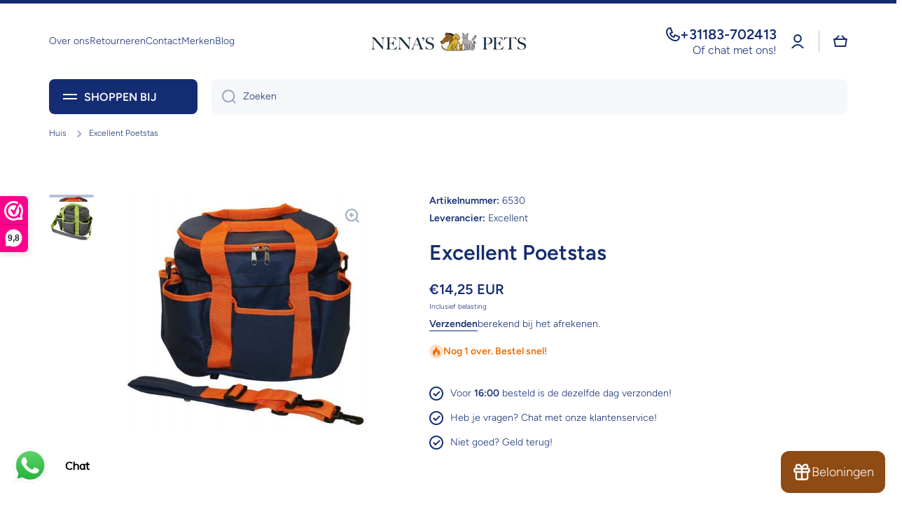

--- FILE ---
content_type: text/html; charset=utf-8
request_url: https://nenaspets.nl/products/excellent-poetstas
body_size: 61086
content:
<!doctype html>
<html class="no-js" lang="nl" data-role="main">
  <head>
	<!-- Added by AVADA SEO Suite -->
	 <!-- meta basic type product --><!-- meta basic type collection -->

	<!-- /Added by AVADA SEO Suite -->
    
    <script>  
  /**
  * Author: Triangle Digital
  * Website: triangledigital.xyz
  * Email: contact@triangledigital.xyz
  * Last Update: 17 May 2024
  */
  
  (function() {
      // Defining the class triangle_digital_datalayer
      class triangle_digital_datalayer {
        constructor() {
          // Initializing dataLayer if not already defined
          window.dataLayer = window.dataLayer || []; 
          
          // Prefix for events name
          this.eventPrefix = 'triangledigital_';

          // Setting value to false to get non-formatted product ID
          this.formattedItemId = true; 

          // Data schema for ecommerce and dynamic remarketing
          this.dataSchema = {
            ecommerce: {
                show: true
            },
            dynamicRemarketing: {
                show: false,
                business_vertical: 'retail'
            }
          }

          // Selectors for adding to wishlist
          this.addToWishListSelectors = {
            'addWishListIcon': '',
            'gridItemSelector': '',
            'productLinkSelector': 'a[href*="/products/"]'
          }

          // Selectors for quick view
          this.quickViewSelector = {
            'quickViewElement': '',
            'gridItemSelector': '',
            'productLinkSelector': 'a[href*="/products/"]'
          }

          // Selector for mini cart button
          this.miniCartButton = [
            'a[href="/cart"]', 
          ];
          this.miniCartAppersOn = 'click';


          // Selectors for begin checkout buttons/links
          this.beginCheckoutButtons = [
            'input[name="checkout"]',
            'button[name="checkout"]',
            'a[href="/checkout"]',
            '.additional-checkout-buttons',
          ];

          // Selector for direct checkout button
          this.shopifyDirectCheckoutButton = [
            '.shopify-payment-button'
          ]

          // Setting value to true if Add to Cart redirects to the cart page
          this.isAddToCartRedirect = false;
          
          // Setting value to false if cart items increment/decrement/remove refresh page 
          this.isAjaxCartIncrementDecrement = true;
          

          // Caution: Do not modify anything below this line, as it may result in it not functioning correctly.
          this.cart = {"note":null,"attributes":{},"original_total_price":0,"total_price":0,"total_discount":0,"total_weight":0.0,"item_count":0,"items":[],"requires_shipping":false,"currency":"EUR","items_subtotal_price":0,"cart_level_discount_applications":[],"checkout_charge_amount":0}
          this.countryCode = "NL";
          this.collectData();  
          this.storeURL = "https://nenaspets.nl";
          localStorage.setItem('shopCountryCode', this.countryCode);
        }

        // Function to update cart
        updateCart() {
          fetch("/cart.js")
          .then((response) => response.json())
          .then((data) => {
            this.cart = data;
          });
        }

        // Function to create a debounced function
       debounce(delay) {         
          let timeoutId;
          return function(func) {
            const context = this;
            const args = arguments;
            
            clearTimeout(timeoutId);
            
            timeoutId = setTimeout(function() {
              func.apply(context, args);
            }, delay);
          };
        }

        // Function to collect data
        collectData() { 
            this.customerData();
            this.ajaxRequestData();
            this.searchPageData();
            this.miniCartData();
            this.beginCheckoutData();
  
            
  
            
              this.productSinglePage();
            
  
            
            
            this.addToWishListData();
            this.quickViewData();
            this.formData();
            this.phoneClickData();
            this.emailClickData();
        }        

        // Function to collect logged in customer data 
        customerData() {
            const currentUser = {};
            

            if (currentUser.email) {
              currentUser.hash_email = "e3b0c44298fc1c149afbf4c8996fb92427ae41e4649b934ca495991b7852b855"
            }

            if (currentUser.phone) {
              currentUser.hash_phone = "e3b0c44298fc1c149afbf4c8996fb92427ae41e4649b934ca495991b7852b855"
            }

            window.dataLayer = window.dataLayer || [];
            dataLayer.push({
              customer: currentUser
            });
        }

        // Function to handle ajax requests for add_to_cart, remove_from_cart, search
        ajaxRequestData() {
          const self = this;
          
          // Handling non-ajax add to cart
          if(this.isAddToCartRedirect) {
            document.addEventListener('submit', function(event) {
              const addToCartForm = event.target.closest('form[action="/cart/add"]');
              if(addToCartForm) {
                event.preventDefault();
                
                const formData = new FormData(addToCartForm);
            
                fetch(window.Shopify.routes.root + 'cart/add.js', {
                  method: 'POST',
                  body: formData
                })
                .then(response => {
                    window.location.href = "/cart";
                })
                .catch((error) => {
                  console.error('Error:', error);
                });
              }
            });
          }
          
          // Overriding fetch function
          let originalFetch = window.fetch;
          let debounce = this.debounce(800);
          
          window.fetch = function () {
            return originalFetch.apply(this, arguments).then((response) => {
              if (response.ok) {
                let cloneResponse = response.clone();
                let requestURL = arguments[0];
                
                // Handling search event
                if(/.*\/search\/?.*\?.*q=.+/.test(requestURL) && !requestURL.includes('&requestFrom=uldt')) {   
                  const queryString = requestURL.split('?')[1];
                  const urlParams = new URLSearchParams(queryString);
                  const search_term = urlParams.get("q");

                  debounce(function() {
                    fetch(`${self.storeURL}/search/suggest.json?q=${search_term}&resources[type]=product&requestFrom=uldt`)
                      .then(res => res.json())
                      .then(function(data) {
                            const products = data.resources.results.products;
                            if(products.length) {
                              const fetchRequests = products.map(product =>
                                fetch(`${self.storeURL}/${product.url.split('?')[0]}.js`)
                                  .then(response => response.json())
                                  .catch(error => console.error('Error fetching:', error))
                              );

                              Promise.all(fetchRequests)
                                .then(products => {
                                    const items = products.map((product) => {
                                      return {
                                        product_id: product.id,
                                        product_title: product.title,
                                        variant_id: product.variants[0].id,
                                        variant_title: product.variants[0].title,
                                        vendor: product.vendor,
                                        total_discount: 0,
                                        final_price: product.price_min,
                                        product_type: product.type, 
                                        quantity: 1
                                      }
                                    });

                                    self.ecommerceDataLayer('search', {search_term, items});
                                })
                            }else {
                              self.ecommerceDataLayer('search', {search_term, items: []});
                            }
                      });
                  });
                }
                // Handling add to cart event
                else if (requestURL.includes("/cart/add")) {
                  cloneResponse.text().then((text) => {
                    let data = JSON.parse(text);

                    if(data.items && Array.isArray(data.items)) {
                      data.items.forEach(function(item) {
                         self.ecommerceDataLayer('add_to_cart', {items: [item]});
                      })
                    } else {
                      self.ecommerceDataLayer('add_to_cart', {items: [data]});
                    }
                    self.updateCart();
                  });
                }
                // Handling cart change event
                else if(requestURL.includes("/cart/change") || requestURL.includes("/cart/update")) {
                  
                   cloneResponse.text().then((text) => {
                     
                    let newCart = JSON.parse(text);
                    let newCartItems = newCart.items;
                    let oldCartItems = self.cart.items;

                    for(let i = 0; i < oldCartItems.length; i++) {
                      let item = oldCartItems[i];
                      let newItem = newCartItems.find(newItems => newItems.id === item.id);


                      if(newItem) {

                        if(newItem.quantity > item.quantity) {
                          // cart item increment
                          let quantity = (newItem.quantity - item.quantity);
                          let updatedItem = {...item, quantity}
                          self.ecommerceDataLayer('add_to_cart', {items: [updatedItem]});
                          self.updateCart(); 

                        }else if(newItem.quantity < item.quantity) {
                          // cart item decrement
                          let quantity = (item.quantity - newItem.quantity);
                          let updatedItem = {...item, quantity}
                          self.ecommerceDataLayer('remove_from_cart', {items: [updatedItem]});
                          self.updateCart(); 
                        }
                        

                      }else {
                        self.ecommerceDataLayer('remove_from_cart', {items: [item]});
                        self.updateCart(); 
                      }
                    }
                     
                  });
                }
              }
              return response;
            });
          }
          // End of fetch 


          // Overriding XMLHttpRequest
          var origXMLHttpRequest = XMLHttpRequest;
          XMLHttpRequest = function() {
            var requestURL;
    
            var xhr = new origXMLHttpRequest();
            var origOpen = xhr.open;
            var origSend = xhr.send;
            
            // Override the `open` function.
            xhr.open = function(method, url) {
                requestURL = url;
                return origOpen.apply(this, arguments);
            };
    
    
            xhr.send = function() {
    
                // Proceeding if the request URL matches what we're looking for.
                if (requestURL.includes("/cart/add") || requestURL.includes("/cart/change") || /.*\/search\/?.*\?.*q=.+/.test(requestURL)) {
        
                    xhr.addEventListener('load', function() {
                        if (xhr.readyState === 4) {
                            if (xhr.status >= 200 && xhr.status < 400) { 

                              if(/.*\/search\/?.*\?.*q=.+/.test(requestURL) && !requestURL.includes('&requestFrom=uldt')) {
                                const queryString = requestURL.split('?')[1];
                                const urlParams = new URLSearchParams(queryString);
                                const search_term = urlParams.get("q");

                                debounce(function() {
                                    fetch(`${self.storeURL}/search/suggest.json?q=${search_term}&resources[type]=product&requestFrom=uldt`)
                                      .then(res => res.json())
                                      .then(function(data) {
                                            const products = data.resources.results.products;
                                            if(products.length) {
                                              const fetchRequests = products.map(product =>
                                                fetch(`${self.storeURL}/${product.url.split('?')[0]}.js`)
                                                  .then(response => response.json())
                                                  .catch(error => console.error('Error fetching:', error))
                                              );
                
                                              Promise.all(fetchRequests)
                                                .then(products => {
                                                    const items = products.map((product) => {
                                                      return {
                                                        product_id: product.id,
                                                        product_title: product.title,
                                                        variant_id: product.variants[0].id,
                                                        variant_title: product.variants[0].title,
                                                        vendor: product.vendor,
                                                        total_discount: 0,
                                                        final_price: product.price_min,
                                                        product_type: product.type, 
                                                        quantity: 1
                                                      }
                                                    });
                
                                                    self.ecommerceDataLayer('search', {search_term, items});
                                                })
                                            }else {
                                              self.ecommerceDataLayer('search', {search_term, items: []});
                                            }
                                      });
                                  });

                              }

                              else if(requestURL.includes("/cart/add")) {
                                  const data = JSON.parse(xhr.responseText);

                                  if(data.items && Array.isArray(data.items)) {
                                    data.items.forEach(function(item) {
                                        self.ecommerceDataLayer('add_to_cart', {items: [item]});
                                      })
                                  } else {
                                    self.ecommerceDataLayer('add_to_cart', {items: [data]});
                                  }
                                  self.updateCart();
                                 
                               }else if(requestURL.includes("/cart/change")) {
                                 
                                  const newCart = JSON.parse(xhr.responseText);
                                  const newCartItems = newCart.items;
                                  let oldCartItems = self.cart.items;
              
                                  for(let i = 0; i < oldCartItems.length; i++) {
                                    let item = oldCartItems[i];
                                    let newItem = newCartItems.find(newItems => newItems.id === item.id);
              
              
                                    if(newItem) {
                                      if(newItem.quantity > item.quantity) {
                                        // cart item increment
                                        let quantity = (newItem.quantity - item.quantity);
                                        let updatedItem = {...item, quantity}
                                        self.ecommerceDataLayer('add_to_cart', {items: [updatedItem]});
                                        self.updateCart(); 
              
                                      }else if(newItem.quantity < item.quantity) {
                                        // cart item decrement
                                        let quantity = (item.quantity - newItem.quantity);
                                        let updatedItem = {...item, quantity}
                                        self.ecommerceDataLayer('remove_from_cart', {items: [updatedItem]});
                                        self.updateCart(); 
                                      }
                                      
              
                                    }else {
                                      self.ecommerceDataLayer('remove_from_cart', {items: [item]});
                                      self.updateCart(); 
                                    }
                                  }
                               }          
                            }
                        }
                    });
                }
    
                return origSend.apply(this, arguments);
            };
    
            return xhr;
          }; 
          // End of XMLHttpRequest
        }

        // Function for search event from search page
        searchPageData() {
          const self = this;
          let pageUrl = window.location.href;
          
          if(/.+\/search\?.*\&?q=.+/.test(pageUrl)) {   
            const queryString = pageUrl.split('?')[1];
            const urlParams = new URLSearchParams(queryString);
            const search_term = urlParams.get("q");
                
            fetch(`https://nenaspets.nl/search/suggest.json?q=${search_term}&resources[type]=product&requestFrom=uldt`)
            .then(res => res.json())
            .then(function(data) {
                  const products = data.resources.results.products;
                  if(products.length) {
                    const fetchRequests = products.map(product =>
                      fetch(`${self.storeURL}/${product.url.split('?')[0]}.js`)
                        .then(response => response.json())
                        .catch(error => console.error('Error fetching:', error))
                    );
                    Promise.all(fetchRequests)
                    .then(products => {
                        const items = products.map((product) => {
                            return {
                            product_id: product.id,
                            product_title: product.title,
                            variant_id: product.variants[0].id,
                            variant_title: product.variants[0].title,
                            vendor: product.vendor,
                            total_discount: 0,
                            final_price: product.price_min,
                            product_type: product.type, 
                            quantity: 1
                            }
                        });

                        self.ecommerceDataLayer('search', {search_term, items});
                    });
                  }else {
                    self.ecommerceDataLayer('search', {search_term, items: []});
                  }
            });
          }
        }

miniCartData() {
  // Check if mini cart button exists
  if(this.miniCartButton.length) {
    let self = this;
    // Change event trigger if mini cart appears on hover
    if(this.miniCartAppersOn === 'hover') {
      this.miniCartAppersOn = 'mouseenter';
    }
    // Add event listener for each mini cart button
    this.miniCartButton.forEach((selector) => {
      let miniCartButtons = document.querySelectorAll(selector);
      miniCartButtons.forEach((miniCartButton) => {
        miniCartButton.addEventListener(self.miniCartAppersOn, () => {
          // Track 'view_cart' event with cart data
          self.ecommerceDataLayer('view_cart', self.cart);
        });
      })
    });
  }
}

// Begin Checkout Data
// This function tracks the 'begin_checkout' event when the user begins the checkout process.
beginCheckoutData() {
  let self = this;
  // Add event listener for pointer down event
  document.addEventListener('pointerdown', () => {
    // Check if the target element is one of the begin checkout buttons
    let targetElement = event.target.closest(self.beginCheckoutButtons.join(', '));
    if(targetElement) {
      // Track 'begin_checkout' event with cart data
      self.ecommerceDataLayer('begin_checkout', self.cart);
    }
  });
}

// View Cart Page Data
// This function tracks the 'view_cart', 'add_to_cart', and 'remove_from_cart' events on the cart page.
viewCartPageData() {
  // Track 'view_cart' event with current cart data
  this.ecommerceDataLayer('view_cart', this.cart);

  // Track 'add_to_cart' or 'remove_from_cart' events when cart quantity changes
  if(!this.isAjaxCartIncrementDecrement) {
    const self = this;
    document.addEventListener('pointerdown', (event) => {
      // Check if the target element is a link that changes cart quantity
      const target = event.target.closest('a[href*="/cart/change?"]');
      if(target) {
        // Extract cart item details from the link URL
        const linkUrl = target.getAttribute('href');
        const queryString = linkUrl.split("?")[1];
        const urlParams = new URLSearchParams(queryString);
        const newQuantity = urlParams.get("quantity");
        const line = urlParams.get("line");
        const cart_id = urlParams.get("id");
        
        // Update the cart and track appropriate event based on quantity change
        if(newQuantity && (line || cart_id)) {
          let item = line ? {...self.cart.items[line - 1]} : self.cart.items.find(item => item.key === cart_id);
          let event = 'add_to_cart';
          if(newQuantity < item.quantity) {
            event = 'remove_from_cart';
          }
          let quantity = Math.abs(newQuantity - item.quantity);
          item['quantity'] = quantity;
          self.ecommerceDataLayer(event, {items: [item]});
        }
      }
    });
  }
}

// Product Single Page Data
// This function tracks the 'view_item' and 'begin_checkout' events on the product single page.
productSinglePage() {
  // Check if the template contains product information
  
  const item = {
    // Define product details for tracking
    product_id: 9183702679889,
    variant_id: 48698731528529,
    product_title: "Excellent Poetstas",
    line_level_total_discount: 0,
    vendor: "Excellent",
    sku: null,
    product_type: "Poetstas",
    item_list_id: 638375461201,
    item_list_name: "Borstels",
    
    variant_title: "Blauw\/ Oranje",
    
    final_price: 1425,
    quantity: 1
  };
  
  const variants = [{"id":48698731528529,"title":"Blauw\/ Oranje","option1":"Blauw\/ Oranje","option2":null,"option3":null,"sku":"6530","requires_shipping":true,"taxable":true,"featured_image":{"id":59483232862545,"product_id":9183702679889,"position":1,"created_at":"2024-05-29T10:34:05+02:00","updated_at":"2024-08-21T00:02:40+02:00","alt":"Excellent Poetstas - Nena's Pets ","width":600,"height":560,"src":"\/\/nenaspets.nl\/cdn\/shop\/files\/Borsteltas.jpg?v=1724191360","variant_ids":[48698731528529]},"available":true,"name":"Excellent Poetstas - Blauw\/ Oranje","public_title":"Blauw\/ Oranje","options":["Blauw\/ Oranje"],"price":1425,"weight":0,"compare_at_price":null,"inventory_management":"shopify","barcode":"4018653018613","featured_media":{"alt":"Excellent Poetstas - Nena's Pets ","id":52159164907857,"position":1,"preview_image":{"aspect_ratio":1.071,"height":560,"width":600,"src":"\/\/nenaspets.nl\/cdn\/shop\/files\/Borsteltas.jpg?v=1724191360"}},"requires_selling_plan":false,"selling_plan_allocations":[]},{"id":48698731561297,"title":"Grijs\/ Groen","option1":"Grijs\/ Groen","option2":null,"option3":null,"sku":"5306","requires_shipping":true,"taxable":true,"featured_image":{"id":59483232895313,"product_id":9183702679889,"position":2,"created_at":"2024-05-29T10:34:13+02:00","updated_at":"2024-08-21T00:02:42+02:00","alt":"Excellent Poetstas - Nena's Pets ","width":600,"height":543,"src":"\/\/nenaspets.nl\/cdn\/shop\/files\/Borsteltas_1.jpg?v=1724191362","variant_ids":[48698731561297]},"available":true,"name":"Excellent Poetstas - Grijs\/ Groen","public_title":"Grijs\/ Groen","options":["Grijs\/ Groen"],"price":1425,"weight":0,"compare_at_price":null,"inventory_management":"shopify","barcode":"4018653066997","featured_media":{"alt":"Excellent Poetstas - Nena's Pets ","id":52159167267153,"position":2,"preview_image":{"aspect_ratio":1.105,"height":543,"width":600,"src":"\/\/nenaspets.nl\/cdn\/shop\/files\/Borsteltas_1.jpg?v=1724191362"}},"requires_selling_plan":false,"selling_plan_allocations":[]}]
  // Track 'view_item' event with product data
  this.ecommerceDataLayer('view_item', {items: [item]});

  // Add event listener for Shopify direct checkout button
  if(this.shopifyDirectCheckoutButton.length) {
    let self = this;
    document.addEventListener('pointerdown', (event) => {  
      let target = event.target;
      let checkoutButton = event.target.closest(this.shopifyDirectCheckoutButton.join(', '));

      // Track 'add_to_cart' and 'begin_checkout' events when Shopify direct checkout button is clicked
      if(checkoutButton && (variants || self.quickViewVariants)) {
        let checkoutForm = checkoutButton.closest('form[action*="/cart/add"]');
        if(checkoutForm) {
          let variant_id = null;
          let varientInput = checkoutForm.querySelector('input[name="id"]');
          let varientIdFromURL = new URLSearchParams(window.location.search).get('variant');
          let firstVarientId = item.variant_id;

          // Determine the variant ID to track with the events
          if(varientInput) {
            variant_id = parseInt(varientInput.value);
          } else if(varientIdFromURL) {
            variant_id = varientIdFromURL;
          } else if(firstVarientId) {
            variant_id = firstVarientId;
          }

          if(variant_id) {
            variant_id = parseInt(variant_id);
            let quantity = 1;
            let quantitySelector = checkoutForm.getAttribute('id');
            if(quantitySelector) {
              let quentityInput = document.querySelector('input[name="quantity"][form="'+quantitySelector+'"]');
              if(quentityInput) {
                quantity = +quentityInput.value;
              }
            }
            if(variant_id) {
              let variant = variants.find(item => item.id === +variant_id);
              if(variant && item) {
                item['variant_id'] = variant_id;
                item['variant_title'] = variant.title;
                item['final_price'] = variant.price;
                item['quantity'] = quantity;
                self.ecommerceDataLayer('add_to_cart', {items: [item]});
                self.ecommerceDataLayer('begin_checkout', {items: [item]});
              } else if(self.quickViewedItem) {                                  
                let variant = self.quickViewVariants.find(item => item.id === +variant_id);
                if(variant) {
                  self.quickViewedItem['variant_id'] = variant_id;
                  self.quickViewedItem['variant_title'] = variant.title;
                  self.quickViewedItem['final_price'] = parseFloat(variant.price) * 100;
                  self.quickViewedItem['quantity'] = quantity;
                  self.ecommerceDataLayer('add_to_cart', {items: [self.quickViewedItem]});
                  self.ecommerceDataLayer('begin_checkout', {items: [self.quickViewedItem]});
                }
              }
            }
          }
        }
      }
    });
  }
  
  
}

// Collections Page Data
// This function tracks the 'view_item_list' event on collections pages.
collectionsPageData() {
  var ecommerce = {
    'items': [
      // Loop through each product in the collection and define its details for tracking
      
    ]
  };

  // Set item list ID and name for tracking
  ecommerce['item_list_id'] = null
  ecommerce['item_list_name'] = null

  // Track 'view_item_list' event with collection data
  this.ecommerceDataLayer('view_item_list', ecommerce);
}

// Add to Wishlist Data
// This function tracks the 'add_to_wishlist' event when the user adds a product to their wishlist.
addToWishListData() {
  if(this.addToWishListSelectors && this.addToWishListSelectors.addWishListIcon) {
    const self = this;
    document.addEventListener('pointerdown', (event) => {
      let target = event.target;
      
      // Check if the target element is the wishlist icon
      if(target.closest(self.addToWishListSelectors.addWishListIcon)) {
        let pageULR = window.location.href.replace(/\?.+/, '');
        let requestURL = undefined;
  
        // Determine the product URL
        if(/\/products\/[^/]+$/.test(pageULR)) {
          requestURL = pageULR;
        } else if(self.addToWishListSelectors.gridItemSelector && self.addToWishListSelectors.productLinkSelector) {
          let itemElement = target.closest(self.addToWishListSelectors.gridItemSelector);
          if(itemElement) {
            let linkElement = itemElement.querySelector(self.addToWishListSelectors.productLinkSelector); 
            if(linkElement) {
              let link = linkElement.getAttribute('href').replace(/\?.+/g, '');
              if(link && /\/products\/[^/]+$/.test(link)) {
                requestURL = link;
              }
            }
          }
        }

        // Fetch product data and track 'add_to_wishlist' event
        if(requestURL) {
          fetch(requestURL + '.json')
            .then(res => res.json())
            .then(result => {
              let data = result.product;                    
              if(data) {
                let dataLayerData = {
                  product_id: data.id,
                  variant_id: data.variants[0].id,
                  product_title: data.title,
                  quantity: 1,
                  final_price: parseFloat(data.variants[0].price) * 100,
                  total_discount: 0,
                  product_type: data.product_type,
                  vendor: data.vendor,
                  variant_title: (data.variants[0].title !== 'Default Title') ? data.variants[0].title : undefined,
                  sku: data.variants[0].sku,
                }

                self.ecommerceDataLayer('add_to_wishlist', {items: [dataLayerData]});
              }
            });
        }
      }
    });
  }
}

// Quick View Data
// This function tracks the 'view_item' event when the user interacts with quick view functionality.
quickViewData() {
  if(this.quickViewSelector.quickViewElement && this.quickViewSelector.gridItemSelector && this.quickViewSelector.productLinkSelector) {
    const self = this;
    document.addEventListener('pointerdown', (event) => {
      let target = event.target;
      // Check if the target element is the quick view button
      if(target.closest(self.quickViewSelector.quickViewElement)) {
        let requestURL = undefined;
        let itemElement = target.closest(this.quickViewSelector.gridItemSelector );
        
        // Determine the product URL
        if(itemElement) {
          let linkElement = itemElement.querySelector(self.quickViewSelector.productLinkSelector); 
          if(linkElement) {
            let link = linkElement.getAttribute('href').replace(/\?.+/g, '');
            if(link && /\/products\/[^/]+$/.test(link)) {
              requestURL = link;
            }
          }
        }   
        
        // Fetch product data and track 'view_item' event
        if(requestURL) {
            fetch(requestURL + '.json')
              .then(res => res.json())
              .then(result => {
                let data = result.product;                    
                if(data) {
                  let dataLayerData = {
                    product_id: data.id,
                    variant_id: data.variants[0].id,
                    product_title: data.title,
                    quantity: 1,
                    final_price: parseFloat(data.variants[0].price) * 100,
                    total_discount: 0,
                    product_type: data.product_type,
                    vendor: data.vendor,
                    variant_title: (data.variants[0].title !== 'Default Title') ? data.variants[0].title : undefined,
                    sku: data.variants[0].sku,
                  }

                  // Track 'view_item' event with quick view data
                  self.ecommerceDataLayer('view_item', {items: [dataLayerData]});
                  self.quickViewVariants = data.variants;
                  self.quickViewedItem = dataLayerData;
                }
              });
          }
      }
    });

    // Track 'add_to_cart' and 'begin_checkout' events when Shopify direct checkout button is clicked from quick view
    
  }
}

// Ecommerce Data Layer
// This function constructs and pushes the data layer object for ecommerce events.
ecommerceDataLayer(event, data) {
  const self = this;
  dataLayer.push({ 'ecommerce': null });
  const dataLayerData = {
    "event": this.eventPrefix + event,
    'ecommerce': {
       'currency': this.cart.currency,
       'items': data.items.map((item, index) => {
         const dataLayerItem = {
            'index': index,
            'item_id': this.formattedItemId  ? `shopify_${this.countryCode}_${item.product_id}_${item.variant_id}` : item.product_id.toString(),
            'product_id': item.product_id.toString(),
            'variant_id': item.variant_id.toString(),
            'item_name': item.product_title,
            'quantity': item.quantity,
            'price': +((item.final_price / 100).toFixed(2)),
            'discount': item.total_discount ? +((item.total_discount / 100).toFixed(2)) : 0 
        }

        if(item.product_type) {
          dataLayerItem['item_category'] = item.product_type;
        }
        
        if(item.vendor) {
          dataLayerItem['item_brand'] = item.vendor;
        }
       
        if(item.variant_title && item.variant_title !== 'Default Title') {
          dataLayerItem['item_variant'] = item.variant_title;
        }
      
        if(item.sku) {
          dataLayerItem['sku'] = item.sku;
        }

        if(item.item_list_name) {
          dataLayerItem['item_list_name'] = item.item_list_name;
        }

        if(item.item_list_id) {
          dataLayerItem['item_list_id'] = item.item_list_id.toString()
        }

        return dataLayerItem;
      })
    }
  }

  // Calculate and add total value to the data layer
  if(data.total_price !== undefined) {
    dataLayerData['ecommerce']['value'] =  +((data.total_price / 100).toFixed(2));
  } else {
    dataLayerData['ecommerce']['value'] = +(dataLayerData['ecommerce']['items'].reduce((total, item) => total + (item.price * item.quantity), 0)).toFixed(2);
  }
  
  // Add item list ID and name to the data layer if available
  if(data.item_list_id) {
    dataLayerData['ecommerce']['item_list_id'] = data.item_list_id;
  }
  
  if(data.item_list_name) {
    dataLayerData['ecommerce']['item_list_name'] = data.item_list_name;
  }

  // Add search term to the data layer if available
  if(data.search_term) {
    dataLayerData['search_term'] = data.search_term;
  }

  // Add dynamic remarketing data to the data layer if enabled
  if(self.dataSchema.dynamicRemarketing && self.dataSchema.dynamicRemarketing.show) {
    dataLayer.push({ 'dynamicRemarketing': null });
    dataLayerData['dynamicRemarketing'] = {
        value: dataLayerData.ecommerce.value,
        items: dataLayerData.ecommerce.items.map(item => ({id: item.item_id, google_business_vertical: self.dataSchema.dynamicRemarketing.business_vertical}))
    }
  }

  // Push the constructed data layer object
  if(!self.dataSchema.ecommerce ||  !self.dataSchema.ecommerce.show) {
    delete dataLayerData['ecommerce'];
  }

  dataLayer.push(dataLayerData);
}

// Form Data
// This function tracks form submissions for contact forms and newsletter signups.
formData() {
  const self = this;
  document.addEventListener('submit', function(event) {
    let targetForm = event.target.closest('form[action^="/contact"]');
    if(targetForm) {
      const formData = {
        form_location: window.location.href,
        form_id: targetForm.getAttribute('id'),
        form_classes: targetForm.getAttribute('class')
      };
                    
      let formType = targetForm.querySelector('input[name="form_type"]');
      let inputs = targetForm.querySelectorAll("input:not([type=hidden]):not([type=submit]), textarea, select");
      
      inputs.forEach(function(input) {
        var inputName = input.name;
        var inputValue = input.value;
        
        if (inputName && inputValue) {
          var matches = inputName.match(/\[(.*?)\]/);
          if (matches && matches.length > 1) {
             var fieldName = matches[1];
             formData[fieldName] = input.value;
          }
        }
      });
      
      // Track form submission event based on form type
      if(formType && formType.value === 'customer') {
        dataLayer.push({ event: self.eventPrefix + 'newsletter_signup', ...formData});
      } else if(formType && formType.value === 'contact') {
        dataLayer.push({ event: self.eventPrefix + 'contact_form_submit', ...formData});
      }
    }
  });
}

       // phone_number_click event
        phoneClickData() {
          const self = this; 
          document.addEventListener('click', function(event) {
            let target = event.target.closest('a[href^="tel:"]');
            if(target) {
              let phone_number = target.getAttribute('href').replace('tel:', '');
              dataLayer.push({
                event: self.eventPrefix + 'phone_number_click',
                page_location: window.location.href,
                link_classes: target.getAttribute('class'),
                link_id: target.getAttribute('id'),
                phone_number
              })
            }
          });
        }
  
        // email_click event
        emailClickData() {
          const self = this; 
          document.addEventListener('click', function(event) {
            let target = event.target.closest('a[href^="mailto:"]');
            if(target) {
              let email_address = target.getAttribute('href').replace('mailto:', '');
              dataLayer.push({
                event: self.eventPrefix + 'email_click',
                page_location: window.location.href,
                link_classes: target.getAttribute('class'),
                link_id: target.getAttribute('id'),
                email_address
              })
            }
          });
        }
      } 
      // end triangle_digital_datalayer

      document.addEventListener('DOMContentLoaded', function() {
        try{
          new triangle_digital_datalayer();
        }catch(error) {
          console.log(error);
        }
      });
    
  })();
</script>
    
    <!-- Google Tag Manager -->
<script>(function(w,d,s,l,i){w[l]=w[l]||[];w[l].push({'gtm.start':
new Date().getTime(),event:'gtm.js'});var f=d.getElementsByTagName(s)[0],
j=d.createElement(s),dl=l!='dataLayer'?'&l='+l:'';j.async=true;j.src=
'https://www.googletagmanager.com/gtm.js?id='+i+dl;f.parentNode.insertBefore(j,f);
})(window,document,'script','dataLayer','GTM-NCFT2TRC');</script>
<!-- End Google Tag Manager -->
    
    <meta charset="utf-8">
    <meta http-equiv="X-UA-Compatible" content="IE=edge">
    <meta name="viewport" content="width=device-width,initial-scale=1">
    <meta name="theme-color" content="">
    <link rel="canonical" href="https://nenaspets.nl/products/excellent-poetstas">
    <link rel="preconnect" href="https://cdn.shopify.com" crossorigin><link rel="preconnect" href="https://fonts.shopifycdn.com" crossorigin><title>
      Excellent Poetstas – Kwaliteit voor Jouw Huisdier bij Nena's Pets.
 &ndash; Nena&#39;s Pets </title>

    
      <meta name="description" content="Excellent Poetstas Nu Verkrijgbaar Bij NenasPets! ✔️ Gratis Verzending Vanaf €50. ✔️ Uitstekende Reviews.">
    

    

<meta property="og:site_name" content="Nena&#39;s Pets ">
<meta property="og:url" content="https://nenaspets.nl/products/excellent-poetstas">
<meta property="og:title" content="Excellent Poetstas">
<meta property="og:type" content="product">
<meta property="og:description" content="Handige borsteltas• Gemaakt van vlekbestendig, gemakkelijk te reinigen en duurzaam materiaal• 6 externe zakken voor handige opbergruimte en schoonmaakspullen• Incl. schouderriem Formaat 27 x 22 x 22 cm"><meta property="og:image" content="http://nenaspets.nl/cdn/shop/files/Borsteltas.jpg?v=1724191360">
  <meta property="og:image:secure_url" content="https://nenaspets.nl/cdn/shop/files/Borsteltas.jpg?v=1724191360">
  <meta property="og:image:width" content="600">
  <meta property="og:image:height" content="560"><meta property="og:price:amount" content="14,25">
  <meta property="og:price:currency" content="EUR"><meta name="twitter:card" content="summary_large_image">
<meta name="twitter:title" content="Excellent Poetstas">
<meta name="twitter:description" content="Handige borsteltas• Gemaakt van vlekbestendig, gemakkelijk te reinigen en duurzaam materiaal• 6 externe zakken voor handige opbergruimte en schoonmaakspullen• Incl. schouderriem Formaat 27 x 22 x 22 cm">

    <script src="//nenaspets.nl/cdn/shop/t/2/assets/constants.js?v=58251544750838685771711717502" defer="defer"></script>
    <script src="//nenaspets.nl/cdn/shop/t/2/assets/pubsub.js?v=158357773527763999511711717504" defer="defer"></script>
    <script src="//nenaspets.nl/cdn/shop/t/2/assets/global.js?v=127095085647997701611711717503" defer="defer"></script>
    
    <script>window.performance && window.performance.mark && window.performance.mark('shopify.content_for_header.start');</script><meta name="facebook-domain-verification" content="qkwcrcokgb9ztv2i2kc8tfjxlqgilv">
<meta name="google-site-verification" content="SG0SUAjnpIu_VxeYuguu-3zeIrf6anXSmPVaO0bSgBo">
<meta id="shopify-digital-wallet" name="shopify-digital-wallet" content="/82019713361/digital_wallets/dialog">
<meta name="shopify-checkout-api-token" content="4bbd7952e1caee4a7ecda768f4820f41">
<link rel="alternate" type="application/json+oembed" href="https://nenaspets.nl/products/excellent-poetstas.oembed">
<script async="async" src="/checkouts/internal/preloads.js?locale=nl-NL"></script>
<script id="apple-pay-shop-capabilities" type="application/json">{"shopId":82019713361,"countryCode":"NL","currencyCode":"EUR","merchantCapabilities":["supports3DS"],"merchantId":"gid:\/\/shopify\/Shop\/82019713361","merchantName":"Nena's Pets ","requiredBillingContactFields":["postalAddress","email"],"requiredShippingContactFields":["postalAddress","email"],"shippingType":"shipping","supportedNetworks":["visa","maestro","masterCard","amex"],"total":{"type":"pending","label":"Nena's Pets ","amount":"1.00"},"shopifyPaymentsEnabled":true,"supportsSubscriptions":true}</script>
<script id="shopify-features" type="application/json">{"accessToken":"4bbd7952e1caee4a7ecda768f4820f41","betas":["rich-media-storefront-analytics"],"domain":"nenaspets.nl","predictiveSearch":true,"shopId":82019713361,"locale":"nl"}</script>
<script>var Shopify = Shopify || {};
Shopify.shop = "8cafab-84.myshopify.com";
Shopify.locale = "nl";
Shopify.currency = {"active":"EUR","rate":"1.0"};
Shopify.country = "NL";
Shopify.theme = {"name":"Minion","id":161509605713,"schema_name":"Minion","schema_version":"2.5.1","theme_store_id":1571,"role":"main"};
Shopify.theme.handle = "null";
Shopify.theme.style = {"id":null,"handle":null};
Shopify.cdnHost = "nenaspets.nl/cdn";
Shopify.routes = Shopify.routes || {};
Shopify.routes.root = "/";</script>
<script type="module">!function(o){(o.Shopify=o.Shopify||{}).modules=!0}(window);</script>
<script>!function(o){function n(){var o=[];function n(){o.push(Array.prototype.slice.apply(arguments))}return n.q=o,n}var t=o.Shopify=o.Shopify||{};t.loadFeatures=n(),t.autoloadFeatures=n()}(window);</script>
<script id="shop-js-analytics" type="application/json">{"pageType":"product"}</script>
<script defer="defer" async type="module" src="//nenaspets.nl/cdn/shopifycloud/shop-js/modules/v2/client.init-shop-cart-sync_6EKkpqRI.nl.esm.js"></script>
<script defer="defer" async type="module" src="//nenaspets.nl/cdn/shopifycloud/shop-js/modules/v2/chunk.common_3amyFQVI.esm.js"></script>
<script type="module">
  await import("//nenaspets.nl/cdn/shopifycloud/shop-js/modules/v2/client.init-shop-cart-sync_6EKkpqRI.nl.esm.js");
await import("//nenaspets.nl/cdn/shopifycloud/shop-js/modules/v2/chunk.common_3amyFQVI.esm.js");

  window.Shopify.SignInWithShop?.initShopCartSync?.({"fedCMEnabled":true,"windoidEnabled":true});

</script>
<script>(function() {
  var isLoaded = false;
  function asyncLoad() {
    if (isLoaded) return;
    isLoaded = true;
    var urls = ["https:\/\/cdn.shopify.com\/s\/files\/1\/0033\/3538\/9233\/files\/pushdaddy_a7_livechat1_new2.js?v=1707659950\u0026shop=8cafab-84.myshopify.com","https:\/\/cdn-bundler.nice-team.net\/app\/js\/bundler.js?shop=8cafab-84.myshopify.com"];
    for (var i = 0; i < urls.length; i++) {
      var s = document.createElement('script');
      s.type = 'text/javascript';
      s.async = true;
      s.src = urls[i];
      var x = document.getElementsByTagName('script')[0];
      x.parentNode.insertBefore(s, x);
    }
  };
  if(window.attachEvent) {
    window.attachEvent('onload', asyncLoad);
  } else {
    window.addEventListener('load', asyncLoad, false);
  }
})();</script>
<script id="__st">var __st={"a":82019713361,"offset":3600,"reqid":"d11033e9-9b0a-45ba-aa7f-1b78731ad4c0-1768547775","pageurl":"nenaspets.nl\/products\/excellent-poetstas","u":"4ffb002481bb","p":"product","rtyp":"product","rid":9183702679889};</script>
<script>window.ShopifyPaypalV4VisibilityTracking = true;</script>
<script id="captcha-bootstrap">!function(){'use strict';const t='contact',e='account',n='new_comment',o=[[t,t],['blogs',n],['comments',n],[t,'customer']],c=[[e,'customer_login'],[e,'guest_login'],[e,'recover_customer_password'],[e,'create_customer']],r=t=>t.map((([t,e])=>`form[action*='/${t}']:not([data-nocaptcha='true']) input[name='form_type'][value='${e}']`)).join(','),a=t=>()=>t?[...document.querySelectorAll(t)].map((t=>t.form)):[];function s(){const t=[...o],e=r(t);return a(e)}const i='password',u='form_key',d=['recaptcha-v3-token','g-recaptcha-response','h-captcha-response',i],f=()=>{try{return window.sessionStorage}catch{return}},m='__shopify_v',_=t=>t.elements[u];function p(t,e,n=!1){try{const o=window.sessionStorage,c=JSON.parse(o.getItem(e)),{data:r}=function(t){const{data:e,action:n}=t;return t[m]||n?{data:e,action:n}:{data:t,action:n}}(c);for(const[e,n]of Object.entries(r))t.elements[e]&&(t.elements[e].value=n);n&&o.removeItem(e)}catch(o){console.error('form repopulation failed',{error:o})}}const l='form_type',E='cptcha';function T(t){t.dataset[E]=!0}const w=window,h=w.document,L='Shopify',v='ce_forms',y='captcha';let A=!1;((t,e)=>{const n=(g='f06e6c50-85a8-45c8-87d0-21a2b65856fe',I='https://cdn.shopify.com/shopifycloud/storefront-forms-hcaptcha/ce_storefront_forms_captcha_hcaptcha.v1.5.2.iife.js',D={infoText:'Beschermd door hCaptcha',privacyText:'Privacy',termsText:'Voorwaarden'},(t,e,n)=>{const o=w[L][v],c=o.bindForm;if(c)return c(t,g,e,D).then(n);var r;o.q.push([[t,g,e,D],n]),r=I,A||(h.body.append(Object.assign(h.createElement('script'),{id:'captcha-provider',async:!0,src:r})),A=!0)});var g,I,D;w[L]=w[L]||{},w[L][v]=w[L][v]||{},w[L][v].q=[],w[L][y]=w[L][y]||{},w[L][y].protect=function(t,e){n(t,void 0,e),T(t)},Object.freeze(w[L][y]),function(t,e,n,w,h,L){const[v,y,A,g]=function(t,e,n){const i=e?o:[],u=t?c:[],d=[...i,...u],f=r(d),m=r(i),_=r(d.filter((([t,e])=>n.includes(e))));return[a(f),a(m),a(_),s()]}(w,h,L),I=t=>{const e=t.target;return e instanceof HTMLFormElement?e:e&&e.form},D=t=>v().includes(t);t.addEventListener('submit',(t=>{const e=I(t);if(!e)return;const n=D(e)&&!e.dataset.hcaptchaBound&&!e.dataset.recaptchaBound,o=_(e),c=g().includes(e)&&(!o||!o.value);(n||c)&&t.preventDefault(),c&&!n&&(function(t){try{if(!f())return;!function(t){const e=f();if(!e)return;const n=_(t);if(!n)return;const o=n.value;o&&e.removeItem(o)}(t);const e=Array.from(Array(32),(()=>Math.random().toString(36)[2])).join('');!function(t,e){_(t)||t.append(Object.assign(document.createElement('input'),{type:'hidden',name:u})),t.elements[u].value=e}(t,e),function(t,e){const n=f();if(!n)return;const o=[...t.querySelectorAll(`input[type='${i}']`)].map((({name:t})=>t)),c=[...d,...o],r={};for(const[a,s]of new FormData(t).entries())c.includes(a)||(r[a]=s);n.setItem(e,JSON.stringify({[m]:1,action:t.action,data:r}))}(t,e)}catch(e){console.error('failed to persist form',e)}}(e),e.submit())}));const S=(t,e)=>{t&&!t.dataset[E]&&(n(t,e.some((e=>e===t))),T(t))};for(const o of['focusin','change'])t.addEventListener(o,(t=>{const e=I(t);D(e)&&S(e,y())}));const B=e.get('form_key'),M=e.get(l),P=B&&M;t.addEventListener('DOMContentLoaded',(()=>{const t=y();if(P)for(const e of t)e.elements[l].value===M&&p(e,B);[...new Set([...A(),...v().filter((t=>'true'===t.dataset.shopifyCaptcha))])].forEach((e=>S(e,t)))}))}(h,new URLSearchParams(w.location.search),n,t,e,['guest_login'])})(!0,!0)}();</script>
<script integrity="sha256-4kQ18oKyAcykRKYeNunJcIwy7WH5gtpwJnB7kiuLZ1E=" data-source-attribution="shopify.loadfeatures" defer="defer" src="//nenaspets.nl/cdn/shopifycloud/storefront/assets/storefront/load_feature-a0a9edcb.js" crossorigin="anonymous"></script>
<script data-source-attribution="shopify.dynamic_checkout.dynamic.init">var Shopify=Shopify||{};Shopify.PaymentButton=Shopify.PaymentButton||{isStorefrontPortableWallets:!0,init:function(){window.Shopify.PaymentButton.init=function(){};var t=document.createElement("script");t.src="https://nenaspets.nl/cdn/shopifycloud/portable-wallets/latest/portable-wallets.nl.js",t.type="module",document.head.appendChild(t)}};
</script>
<script data-source-attribution="shopify.dynamic_checkout.buyer_consent">
  function portableWalletsHideBuyerConsent(e){var t=document.getElementById("shopify-buyer-consent"),n=document.getElementById("shopify-subscription-policy-button");t&&n&&(t.classList.add("hidden"),t.setAttribute("aria-hidden","true"),n.removeEventListener("click",e))}function portableWalletsShowBuyerConsent(e){var t=document.getElementById("shopify-buyer-consent"),n=document.getElementById("shopify-subscription-policy-button");t&&n&&(t.classList.remove("hidden"),t.removeAttribute("aria-hidden"),n.addEventListener("click",e))}window.Shopify?.PaymentButton&&(window.Shopify.PaymentButton.hideBuyerConsent=portableWalletsHideBuyerConsent,window.Shopify.PaymentButton.showBuyerConsent=portableWalletsShowBuyerConsent);
</script>
<script>
  function portableWalletsCleanup(e){e&&e.src&&console.error("Failed to load portable wallets script "+e.src);var t=document.querySelectorAll("shopify-accelerated-checkout .shopify-payment-button__skeleton, shopify-accelerated-checkout-cart .wallet-cart-button__skeleton"),e=document.getElementById("shopify-buyer-consent");for(let e=0;e<t.length;e++)t[e].remove();e&&e.remove()}function portableWalletsNotLoadedAsModule(e){e instanceof ErrorEvent&&"string"==typeof e.message&&e.message.includes("import.meta")&&"string"==typeof e.filename&&e.filename.includes("portable-wallets")&&(window.removeEventListener("error",portableWalletsNotLoadedAsModule),window.Shopify.PaymentButton.failedToLoad=e,"loading"===document.readyState?document.addEventListener("DOMContentLoaded",window.Shopify.PaymentButton.init):window.Shopify.PaymentButton.init())}window.addEventListener("error",portableWalletsNotLoadedAsModule);
</script>

<script type="module" src="https://nenaspets.nl/cdn/shopifycloud/portable-wallets/latest/portable-wallets.nl.js" onError="portableWalletsCleanup(this)" crossorigin="anonymous"></script>
<script nomodule>
  document.addEventListener("DOMContentLoaded", portableWalletsCleanup);
</script>

<script id='scb4127' type='text/javascript' async='' src='https://nenaspets.nl/cdn/shopifycloud/privacy-banner/storefront-banner.js'></script><link id="shopify-accelerated-checkout-styles" rel="stylesheet" media="screen" href="https://nenaspets.nl/cdn/shopifycloud/portable-wallets/latest/accelerated-checkout-backwards-compat.css" crossorigin="anonymous">
<style id="shopify-accelerated-checkout-cart">
        #shopify-buyer-consent {
  margin-top: 1em;
  display: inline-block;
  width: 100%;
}

#shopify-buyer-consent.hidden {
  display: none;
}

#shopify-subscription-policy-button {
  background: none;
  border: none;
  padding: 0;
  text-decoration: underline;
  font-size: inherit;
  cursor: pointer;
}

#shopify-subscription-policy-button::before {
  box-shadow: none;
}

      </style>
<script id="sections-script" data-sections="main-product,footer" defer="defer" src="//nenaspets.nl/cdn/shop/t/2/compiled_assets/scripts.js?8323"></script>
<script>window.performance && window.performance.mark && window.performance.mark('shopify.content_for_header.end');</script>

    
    <style data-shopify>    
      @font-face {
  font-family: Figtree;
  font-weight: 300;
  font-style: normal;
  font-display: swap;
  src: url("//nenaspets.nl/cdn/fonts/figtree/figtree_n3.e4cc0323f8b9feb279bf6ced9d868d88ce80289f.woff2") format("woff2"),
       url("//nenaspets.nl/cdn/fonts/figtree/figtree_n3.db79ac3fb83d054d99bd79fccf8e8782b5cf449e.woff") format("woff");
}

@font-face {
  font-family: Figtree;
  font-weight: 600;
  font-style: normal;
  font-display: swap;
  src: url("//nenaspets.nl/cdn/fonts/figtree/figtree_n6.9d1ea52bb49a0a86cfd1b0383d00f83d3fcc14de.woff2") format("woff2"),
       url("//nenaspets.nl/cdn/fonts/figtree/figtree_n6.f0fcdea525a0e47b2ae4ab645832a8e8a96d31d3.woff") format("woff");
}

@font-face {
  font-family: Figtree;
  font-weight: 300;
  font-style: italic;
  font-display: swap;
  src: url("//nenaspets.nl/cdn/fonts/figtree/figtree_i3.914abbe7a583759f0a18bf02652c9ee1f4bb1c6d.woff2") format("woff2"),
       url("//nenaspets.nl/cdn/fonts/figtree/figtree_i3.3d7354f07ddb3c61082efcb69896c65d6c00d9fa.woff") format("woff");
}

      @font-face {
  font-family: Figtree;
  font-weight: 600;
  font-style: italic;
  font-display: swap;
  src: url("//nenaspets.nl/cdn/fonts/figtree/figtree_i6.702baae75738b446cfbed6ac0d60cab7b21e61ba.woff2") format("woff2"),
       url("//nenaspets.nl/cdn/fonts/figtree/figtree_i6.6b8dc40d16c9905d29525156e284509f871ce8f9.woff") format("woff");
}

      @font-face {
  font-family: Figtree;
  font-weight: 600;
  font-style: normal;
  font-display: swap;
  src: url("//nenaspets.nl/cdn/fonts/figtree/figtree_n6.9d1ea52bb49a0a86cfd1b0383d00f83d3fcc14de.woff2") format("woff2"),
       url("//nenaspets.nl/cdn/fonts/figtree/figtree_n6.f0fcdea525a0e47b2ae4ab645832a8e8a96d31d3.woff") format("woff");
}

    
      :root {
    	--duration-short: .2s;
        --duration-medium: .3s;
    	--duration-large: .5s;
    	--animation-bezier: ease;
    	--zoom-animation-bezier: cubic-bezier(.15,.75,.5,1);
    
        --animation-type: cubic-bezier(0, 0, 0.3, 1);
        --animation-time: .5s;

        --product-thumbnail_move-up: 0.35s;
        --product-thumbnail_move-up_type: linear;
        --product-thumbnail-button_opacity_hover: 0.15s;
        --product-thumbnail-button_opacity_over: 0.3s;
        --product-thumbnail-button_opacity_type: linear;
        --product-thumbnail-button_move: 0.35s;
        --product-thumbnail-button_move_type: linear;

        --font-heading-family: Figtree, sans-serif;
        --font-heading-style: normal;
        --font-heading-weight: 600;
    
        --font-body-family: Figtree, sans-serif;
        --font-body-style: normal;
        --font-body-weight: 300;
    	--font-body-bold-weight: 600;
    	--font-button-weight: 600;
    
    	--font-heading-scale: 1.0;
        --font-body-scale: 1.0;
    
        --font-body-size: calc(16px * var(--font-body-scale));
        --font-body-line-height: 130%;
        --font-body2-size: calc(14px * var(--font-body-scale));
        --font-body2-line-height: 130%;
        --font-body3-size: calc(12px * var(--font-body-scale));
        --font-body3-line-height: 130%;
        --font-body4-size: calc(10px * var(--font-body-scale));
        --font-body4-line-height: 130%;

        --color-body-background: #ffffff;
        --color-secondary-background: #f6f7fa;
      	--color-section-background: var(--color-secondary-background);--color-simple-dropdown: #ffffff;
    	--color-vertical-menu-dropdown: #ffffff;

        --color-base:#142c73;
    	--color-base-rgb: 20, 44, 115;
        --color-accent:#f0b000;
        --color-subheading: var(--color-accent);
        --color-text-link:#0568d6;

        --color-price: #142c73;
        --color-old-price: #d20404;
        --color-lines-borders: rgba(20, 44, 115, 0.3);
        --color-input-background: #f6f7fa;
        --color-input-text: #142c73;
        --color-input-background-active: var(--color-body-background);
        --opacity-icons: 0.4;

    	--mobile-focus-color: rgba(20, 44, 115, 0.04);

    	--shadow: 0px 4px 20px rgba(22, 19, 69, 0.13);--auto-text-color-button-light:#ffffff;
    	--auto-text-color-button-dark:var(--color-base);
    	--auto-input-color-active-border-light: rgba(255,255,255,0.3);
    	--auto-input-color-active-border-dark:rgba(var(--color-base-rgb),0.3);--auto-text-color-input-light:#ffffff;
    	--auto-text-color-input-dark:var(--color-input-text);--auto-text-color-accent: #ffffff
   		
;--auto-text-color--with-base-color: #ffffff;--radius: 8px;
    	--radius-input: 8px;
    	--radius-button: 8px;
    	--radius-badge:3px;
    	--radius-checkbox:4px;
        --radius-menu: 8px;

        --color-badge-1:#d20404;--color-badge-1-text: var(--auto-text-color-button-light);--color-badge-2:#ef6c00;--color-badge-2-text: var(--auto-text-color-button-light);--color-badge-3:#142c73;--color-badge-3-text: var(--auto-text-color-button-light);--color-free-delivery-bar: #99D5CF;
      
    	--color-error: #d20404;
    
        --form_field-height: 50px;
        
        --page-width: 1300px;
        --page-padding: 20px;

        --sections-top-spacing:100px;
    	--sections-top-spacing-mobile:80px;
		--sections-top-spacing--medium:80px;
    	--sections-top-spacing--medium-mobile:60px;
		--sections-top-spacing--small:40px;
    	--sections-top-spacing--small-mobile:40px;

        --padding1: 10px;
        --padding2: 20px;
        --padding3: 30px;
        --padding4: 40px;
    	--padding5: 60px;
      }

      *,
      *::before,
      *::after {
      	box-sizing: border-box;
      }
      html {
        box-sizing: border-box;
        height: 100%;
     	-webkit-tap-highlight-color: transparent;
    	scroll-behavior: smooth;
      }
      body {
        display: grid;
        grid-template-rows: auto auto 1fr auto;
        grid-template-columns: 100%;
        min-height: 100%;
        margin: 0;
        font-size: var(--font-body-size);
        line-height: var(--font-body-line-height);
        color: var(--color-base);
    	background: var(--color-body-background);
        font-family: var(--font-body-family);
        font-style: var(--font-body-style);
        font-weight: var(--font-body-weight);
        -webkit-text-size-adjust: none;
    	text-size-adjust: none;
    	overflow-x: hidden;
      }.btn{
        --background: var(--color-accent);--color: var(--auto-text-color-button-light);
    	--fill: var(--auto-text-color-button-light);}.btn--secondary{
        --background: var(--color-base);--color: var(--auto-text-color-button-light);
    	--fill: var(--auto-text-color-button-light);}
    
    .visually-hidden {
      position: absolute!important;
      overflow: hidden;
      margin: -1px;
      border: 0;
      clip: rect(0 0 0 0);
      word-wrap: normal!important;
    }
    .visually-hidden:not(:focus),
    .visually-hidden:not(:focus-visible){
      width: 1px;
      height: 1px;
      padding: 0;
    }
    .announcement-bar{
      opacity:0;
    }
    .popup-modal{
      display: none;
    }.js #MainContent{
      opacity:0;
      transition: opacity 1s var(--animation-bezier);
    }
    .js.dom-loaded #MainContent{
      opacity:1;
    }</style>

    <link href="//nenaspets.nl/cdn/shop/t/2/assets/base.css?v=100435492228059194601752580815" rel="stylesheet" type="text/css" media="all" />
    
<link rel="preload" as="font" href="//nenaspets.nl/cdn/fonts/figtree/figtree_n3.e4cc0323f8b9feb279bf6ced9d868d88ce80289f.woff2" type="font/woff2" crossorigin><link rel="preload" as="font" href="//nenaspets.nl/cdn/fonts/figtree/figtree_n6.9d1ea52bb49a0a86cfd1b0383d00f83d3fcc14de.woff2" type="font/woff2" crossorigin><link rel="stylesheet" href="//nenaspets.nl/cdn/shop/t/2/assets/component-predictive-search.css?v=169156080147452933411711717503" media="print" onload="this.media='all'"><script>
      document.documentElement.className = document.documentElement.className.replace('no-js', 'js');
      if (Shopify.designMode) {
        document.documentElement.classList.add('shopify-design-mode');
      }
      document.addEventListener("DOMContentLoaded", function(event) {
        document.documentElement.classList.add('dom-loaded');
        setTimeout(function(){document.querySelector('footer').classList.add('footer-loaded')}, 700);
      });
    </script>
  <!-- BEGIN app block: shopify://apps/warnify-pro-warnings/blocks/main/b82106ea-6172-4ab0-814f-17df1cb2b18a --><!-- BEGIN app snippet: product -->
<script>    var Elspw = {        params: {            money_format: "€{{amount_with_comma_separator}}",            cart: {                "total_price" : 0,                "attributes": {},                "items" : [                ]            }        }    };    Elspw.params.product = {        "id": 9183702679889,        "title": "Excellent Poetstas",        "handle": "excellent-poetstas",        "tags": ["borstelpaard","paard","vzpaard"],        "variants":[{"id":48698731528529,"qty":1 === null ? 999 : 1,"title":"Blauw\/ Oranje","policy":"deny"},{"id":48698731561297,"qty":1 === null ? 999 : 1,"title":"Grijs\/ Groen","policy":"deny"}],        "collection_ids":[638375461201,632820138321,638363173201,638375264593]    };</script><!-- END app snippet --><!-- BEGIN app snippet: settings -->
  <script>    (function(){      Elspw.loadScript=function(a,b){var c=document.createElement("script");c.type="text/javascript",c.readyState?c.onreadystatechange=function(){"loaded"!=c.readyState&&"complete"!=c.readyState||(c.onreadystatechange=null,b())}:c.onload=function(){b()},c.src=a,document.getElementsByTagName("head")[0].appendChild(c)};      Elspw.config= {"enabled":true,"grid_enabled":1,"show_on_shipping_addredd_change":false,"button":"form[action*=\"/cart/add\"] [type=submit], form[action*=\"/cart/add\"] .add_to_cart, form[action*=\"/cart/add\"] .shopify-payment-button__button, form[action*=\"/cart/add\"] .shopify-payment-button__more-options","show_on_shipping_address_change":true,"css":"","tag":"Els PW","alerts":[{"id":28860,"shop_id":19472,"enabled":1,"name":"diepvries","settings":{"checkout_allowed":true,"line_item_property":"Dit product kan alleen bezorgd worden in de regio!"},"combine":0,"render_type":null,"design_settings":"{\"confirmBtn\":{\"text\":\"OK\"},\"cancelBtn\":{\"borderWidth\":0},\"iconPosition\":\"top\",\"icon_path\":\"https:\\/\\/cdn.shopify.com\\/s\\/files\\/1\\/1821\\/7783\\/files\\/warning.png?v=1649752195\",\"background\":\"#ffffff\"}","checkout_settings":"","message_backup":"<h3 style=\"text-align: center;\"><strong>{{product.title}}</strong> <span style=\"color: #e03e2d;\">is een regio product. </span>Dit product kan <span style=\"color: #e03e2d;\">niet verzonden</span> worden buiten de regio!&nbsp;<br />Word thuisbezorgd tot 15km vanaf Rijswijk Noord-Brabant.</h3>\n<p>&nbsp;</p>","message":"<h3 style=\"text-align: center;\"><strong>{{product.title}}</strong> <span style=\"color: #e03e2d;\">is een regio product. </span>Dit product kan <span style=\"color: #e03e2d;\">niet verzonden</span> worden buiten de regio!&nbsp;<br />Word thuisbezorgd tot 15km vanaf Rijswijk Noord-Brabant.</h3>\n<p>&nbsp;</p>","based_on":"products","one_time":0,"geo_enabled":0,"geo":[],"created_at":"2024-12-02T12:41:54.000000Z","updated_at":"2025-11-20T13:27:29.000000Z","tag":"Els PW 28860"}],"storefront_api_token":null,"is_shopify_plus":0,"cdn":"https://s3.amazonaws.com/els-apps/product-warnings/","theme_app_extensions_enabled":1} ;    })(Elspw)  </script>  <script defer src="https://cdn.shopify.com/extensions/019b92bb-38ba-793e-9baf-3c5308a58e87/cli-20/assets/app.js"></script>

<script>
  Elspw.params.elsGeoScriptPath = "https://cdn.shopify.com/extensions/019b92bb-38ba-793e-9baf-3c5308a58e87/cli-20/assets/els.geo.js";
  Elspw.params.remodalScriptPath = "https://cdn.shopify.com/extensions/019b92bb-38ba-793e-9baf-3c5308a58e87/cli-20/assets/remodal.js";
  Elspw.params.cssPath = "https://cdn.shopify.com/extensions/019b92bb-38ba-793e-9baf-3c5308a58e87/cli-20/assets/app.css";
</script><!-- END app snippet --><!-- BEGIN app snippet: elspw-jsons -->



  <script type="application/json" id="elspw-product">
    
          {        "id": 9183702679889,        "title": "Excellent Poetstas",        "handle": "excellent-poetstas",        "tags": ["borstelpaard","paard","vzpaard"],        "variants":[{"id":48698731528529,"qty":1,"title":"Blauw\/ Oranje","policy":"deny"},{"id":48698731561297,"qty":1,"title":"Grijs\/ Groen","policy":"deny"}],        "collection_ids":[638375461201,632820138321,638363173201,638375264593]      }    
  </script>



<!-- END app snippet -->


<!-- END app block --><!-- BEGIN app block: shopify://apps/avada-seo-suite/blocks/avada-seo/15507c6e-1aa3-45d3-b698-7e175e033440 --><script>
  window.AVADA_SEO_ENABLED = true;
</script><!-- BEGIN app snippet: avada-broken-link-manager --><!-- END app snippet --><!-- BEGIN app snippet: avada-seo-site --><!-- END app snippet --><!-- BEGIN app snippet: avada-robot-onpage --><!-- Avada SEO Robot Onpage -->












<!-- END app snippet --><!-- BEGIN app snippet: avada-frequently-asked-questions -->







<!-- END app snippet --><!-- BEGIN app snippet: avada-custom-css --> <!-- BEGIN Avada SEO custom CSS END -->


<!-- END Avada SEO custom CSS END -->
<!-- END app snippet --><!-- BEGIN app snippet: avada-homepage --><!-- END app snippet --><!-- BEGIN app snippet: avada-loading --><style>
  @keyframes avada-rotate {
    0% { transform: rotate(0); }
    100% { transform: rotate(360deg); }
  }

  @keyframes avada-fade-out {
    0% { opacity: 1; visibility: visible; }
    100% { opacity: 0; visibility: hidden; }
  }

  .Avada-LoadingScreen {
    display: none;
    width: 100%;
    height: 100vh;
    top: 0;
    position: fixed;
    z-index: 9999;
    display: flex;
    align-items: center;
    justify-content: center;
  
    background-image: url();
    background-position: center;
    background-size: cover;
    background-repeat: no-repeat;
  
  }

  .Avada-LoadingScreen svg {
    animation: avada-rotate 1s linear infinite;
    width: px;
    height: px;
  }
</style>
<script>
  const themeId = Shopify.theme.id;
  const loadingSettingsValue = null;
  const loadingType = loadingSettingsValue?.loadingType;
  function renderLoading() {
    new MutationObserver((mutations, observer) => {
      if (document.body) {
        observer.disconnect();
        const loadingDiv = document.createElement('div');
        loadingDiv.className = 'Avada-LoadingScreen';
        if(loadingType === 'custom_logo' || loadingType === 'favicon_logo') {
          const srcLoadingImage = loadingSettingsValue?.customLogoThemeIds[themeId] || '';
          if(srcLoadingImage) {
            loadingDiv.innerHTML = `
            <img alt="Avada logo"  height="600px" loading="eager" fetchpriority="high"
              src="${srcLoadingImage}&width=600"
              width="600px" />
              `
          }
        }
        if(loadingType === 'circle') {
          loadingDiv.innerHTML = `
        <svg viewBox="0 0 40 40" fill="none" xmlns="http://www.w3.org/2000/svg">
          <path d="M20 3.75C11.0254 3.75 3.75 11.0254 3.75 20C3.75 21.0355 2.91053 21.875 1.875 21.875C0.839475 21.875 0 21.0355 0 20C0 8.9543 8.9543 0 20 0C31.0457 0 40 8.9543 40 20C40 31.0457 31.0457 40 20 40C18.9645 40 18.125 39.1605 18.125 38.125C18.125 37.0895 18.9645 36.25 20 36.25C28.9748 36.25 36.25 28.9748 36.25 20C36.25 11.0254 28.9748 3.75 20 3.75Z" fill=""/>
        </svg>
      `;
        }

        document.body.insertBefore(loadingDiv, document.body.firstChild || null);
        const e = '';
        const t = '';
        const o = 'first' === t;
        const a = sessionStorage.getItem('isShowLoadingAvada');
        const n = document.querySelector('.Avada-LoadingScreen');
        if (a && o) return (n.style.display = 'none');
        n.style.display = 'flex';
        const i = document.body;
        i.style.overflow = 'hidden';
        const l = () => {
          i.style.overflow = 'auto';
          n.style.animation = 'avada-fade-out 1s ease-out forwards';
          setTimeout(() => {
            n.style.display = 'none';
          }, 1000);
        };
        if ((o && !a && sessionStorage.setItem('isShowLoadingAvada', true), 'duration_auto' === e)) {
          window.onload = function() {
            l();
          };
          return;
        }
        setTimeout(() => {
          l();
        }, 1000 * e);
      }
    }).observe(document.documentElement, { childList: true, subtree: true });
  };
  function isNullish(value) {
    return value === null || value === undefined;
  }
  const themeIds = '';
  const themeIdsArray = themeIds ? themeIds.split(',') : [];

  if(!isNullish(themeIds) && themeIdsArray.includes(themeId.toString()) && loadingSettingsValue?.enabled) {
    renderLoading();
  }

  if(isNullish(loadingSettingsValue?.themeIds) && loadingSettingsValue?.enabled) {
    renderLoading();
  }
</script>
<!-- END app snippet --><!-- BEGIN app snippet: avada-seo-social-post --><!-- END app snippet -->
<!-- END app block --><!-- BEGIN app block: shopify://apps/pushdaddy-whatsapp-chat-api/blocks/app-embed/e3f2054d-bf7b-4e63-8db3-00712592382c -->
  
<script>
   var random_numberyryt = "id" + Math.random().toString(16).slice(2);
</script>

 <div id="shopify-block-placeholder_pdaddychat" class="shopify-block shopify-app-block" data-block-handle="app-embed">
 </div>

<script>
  document.getElementById('shopify-block-placeholder_pdaddychat').id = 'shopify-block-' + random_numberyryt;
if (!window.wwhatsappJs_new2a) {
    try {
        window.wwhatsappJs_new2a = {};
        wwhatsappJs_new2a.WhatsApp_new2a = {
            metafields: {
                shop: "8cafab-84.myshopify.com",
                settings: {"block_order":["15000284886"],"blocks":{"15000284886":{"disabled":"0","number":"31653711490","name":"Agnes","label":"verkoop","avatar":"https://cdn.shopify.com/s/files/1/0033/3538/9233/files/Female-1.png?v=1628343022","online":"0","timezone":"Europe/Rome","cid":"15000284886","ciiid":"209520","sunday":{"enabled":"1","range":"0,1439"},"monday":{"enabled":"1","range":"0,1439"},"tuesday":{"enabled":"1","range":"0,1439"},"wednesday":{"enabled":"1","range":"0,1439"},"thursday":{"enabled":"1","range":"0,1439"},"friday":{"enabled":"1","range":"0,1439"},"saturday":{"enabled":"1","range":"0,1439"},"offline":"Momenteel offline. Ben zo terug","chat":{"enabled":"1","greeting":"Hallo! Agnes hier van het service team. Geef voor de bestelstatus je bestelnummer op, heb je bij iets anders hulp nodig dan hoor ik het graag!"},"message":"Ik heb hulp nodig","page_url":"0"}},"style":{"pattern":"100","customized":{"enabled":"1","color":"#FFFFFF","background":"#1E1E20","background_img":"","svg_color":"","background_img_main":"https://cdn.shopify.com/s/files/1/0033/3538/9233/files/1905.png","button_animation":"","background_pic_header":"https://cdn.shopify.com/s/files/1/0033/3538/9233/files/pexels-photo-414144888.png?v=1707641033","auto_start":"9999000","hide_buttonsx":"0","icon_width":"60","chat_width":"376","border_radius":"50","icon_position":"12","compact_normal":"1","secondary_button":"0","secondary_button_link":"","secondary_text":"","pages_display":"/pages/,/,/collections/,/products/,/cart/,/orders/,/checkouts/,/blogs/,/password/","updown_bottom":"20","labelradius":"8","updown_bottom_m":"5","updown_bottom2":"0","widget_optin":"","leftright_label":"0","updown_share":"30","secondary_button_bgcolor":"#f0f0f0","secondary_button_tcolor":"#0084FF ","secondary_button_lcolor":"#0084FF ","leftt_rightt":"1","leftt_rightt_sec":"3","animation_count":"infinite","font_weight":"600","animation_iteration":"99999","extend_header_img":"1","font":"Muli","font_size":"16","abandned_cart_enabled":"1","auto_hide_share":"10000000000","auto_hide_chat":"10000000000","final_leftright_second_position":"right","remove_bottom":"1","header_text_color":"","header_bg_color":"#","share_icons_display":"Whatsapp","share_size":"40","share_radius":"0","svg_yes":"0","svg_yes_icon":"0","share_trans":"0","what_bg":"","body_bgcolor":"","abandoned_kakkar":"0","shadow_yn":"1","mobile_label_yn":"1","google_ec":"whatsapp_pushdaddy","google_el":"whatsapp_pushdaddy","google_ea":"whatsapp_pushdaddy","fpixel_en":"whatsapp_pushdaddy","insta_username":"","fb_username":"","email_username":"","faq_yn":"0","chatbox_radius":"8","clicktcart_text":"We zijn 24x7 beschikbaar voor chat. voel je vrij om te chatten","live_whatsapp":"1","live_whatsapp_mobile":"1","bot_yn":"0","advance_bot":"0","botus":"1","clicktcart_anim_c":"pwapp-onlyonce","clicktcart":"0","ctaction_animation":"pwapp-bounce","order_conf":false,"whatsapp_yn":"0","header_posit_img":"center","remove_bg":"0","img_cntt":"10000000000000000","ordertrack_url":"","chatbox_height":"70","title_textsize":"24","waving_img":"","merged_icons":"0","merged_icons_display":"NO","blink_circle":"0","blink_animation":"pwapp-zooml","blink_circle_color":"#fff","blink_circle_bg":"red","trackingon":"0","chatnow_color":"black","label_bgcolor":"#fff","faq_color":"black","leftrightclose":"right","header_flat":"1","adddv_bott":"","etext1":"Please introduce yourself","etext2":"Enter your email","etext3":"Send","etext4":"Thank You","etext5":"2000","scaleicon":"1","scaleicon_m":"0.7","emailpop":"0","signuppopup":"","flyer_chat":"0","flyer_chat_m":"0","flyer_text":"","flyer_img":"","merge_bot_button":"0","wallyn":"0","lang_support":"en"}},"share":{"desktop":{"disabled":"1","position":"left"},"mobile":{"disabled":"1","position":"left"},"style":{"color":"#2A2C2B","background":"#D8AB2E"},"texts":{"button":"Share","message":"CONTROLEER DIT"}},"push_notif":{"headertttext":"Mis nooit een uitverkoop 🛍️","bodytextt":"Abonneer om updates te ontvangen over nieuwe producten en exclusieve promoties","acceppttextt":"Accepteren","dennnyyextt":"Weigeren"},"addtocart":{"style":{"mobile":"0","desktop":"0","replace_yn":"0","but_bgcolor":"","but_tcolor":"","but_fsize":"0","but_radius":"0","button_wid":"0","button_pad":"0","but_bor_col":"","but_bor_wid":"0"},"texts":{"but_label1":"","but_link1":"","but_label2":"","but_link2":""}},"faq_quick_reply":[],"faq_block_order":[],"faq_blocks":[],"faq_texts":{"category":"FAQ Categories","featured":"General questions","search":"Search on Helpdesk","results":"Results for terms","no_results":"Sorry, no results found. Please try another keyword."},"track_url":"https://way2enjoy.com/shopify/1/whatsapp-chat/tracking_1.php","charge":true,"desktop":{"disabled":"0","position":"left","layout":"button_chat"},"mobile":{"disabled":"0","position":"right","layout":"button_chat"},"texts":{"title":"Hallo","description":"Welkom","prefilledt":"Ik heb hulp nodig","note":"We reageren meestal binnen enkele minuten","button":"Chat","button_m":"Chat","bot_tri_button":"Order Status","placeholder":"Stuur een bericht","emoji_search":"Search emoji…","emoji_frequently":"Frequently used","emoji_people":"People","emoji_nature":"Nature","emoji_objects":"Objects","emoji_places":"Places","emoji_symbols":"Symbols","emoji_not_found":"No emoji could be found"}},
				
            }
        };
        // Any additional code...
    } catch (e) {
        console.error('An error occurred in the script:', e);
    }
}

  const blocksyyy = wwhatsappJs_new2a.WhatsApp_new2a.metafields.settings.blocks;
for (const blockId in blocksyyy) {
    if (blocksyyy.hasOwnProperty(blockId)) {
        const block = blocksyyy[blockId]; 
        const ciiid_value = block.ciiid;   
        const pdaddy_website = block.websiteee;   

		
		
         localStorage.setItem('pdaddy_ciiid', ciiid_value);
		          localStorage.setItem('pdaddy_website', pdaddy_website);
       // console.log(`Stored ciiid for block ${blockId}: ${ciiid_value}`);
    }
}




</script>






<!-- END app block --><!-- BEGIN app block: shopify://apps/webwinkelkeur/blocks/sidebar/c3ac2bcb-63f1-40d3-9622-f307cd559ad3 -->
    <script>
        (function (n, r) {
            var e = document.createElement("script");
            e.async = !0, e.src = n + "/sidebar.js?id=" + r + "&c=" + c(10, r);
            var t = document.getElementsByTagName("script")[0];
            t.parentNode.insertBefore(e, t);

            function c(s, i) {
                var o = Date.now(), a = s * 6e4, _ = (Math.sin(i) || 0) * a;
                return Math.floor((o + _) / a)
            }
        })("https://dashboard.webwinkelkeur.nl", 1209991);
    </script>


<!-- END app block --><script src="https://cdn.shopify.com/extensions/747c5c4f-01f6-4977-a618-0a92d9ef14e9/pushdaddy-whatsapp-live-chat-340/assets/pushdaddy_a7_livechat1_new4.js" type="text/javascript" defer="defer"></script>
<link href="https://cdn.shopify.com/extensions/747c5c4f-01f6-4977-a618-0a92d9ef14e9/pushdaddy-whatsapp-live-chat-340/assets/pwhatsapp119ba1.scss.css" rel="stylesheet" type="text/css" media="all">
<link href="https://monorail-edge.shopifysvc.com" rel="dns-prefetch">
<script>(function(){if ("sendBeacon" in navigator && "performance" in window) {try {var session_token_from_headers = performance.getEntriesByType('navigation')[0].serverTiming.find(x => x.name == '_s').description;} catch {var session_token_from_headers = undefined;}var session_cookie_matches = document.cookie.match(/_shopify_s=([^;]*)/);var session_token_from_cookie = session_cookie_matches && session_cookie_matches.length === 2 ? session_cookie_matches[1] : "";var session_token = session_token_from_headers || session_token_from_cookie || "";function handle_abandonment_event(e) {var entries = performance.getEntries().filter(function(entry) {return /monorail-edge.shopifysvc.com/.test(entry.name);});if (!window.abandonment_tracked && entries.length === 0) {window.abandonment_tracked = true;var currentMs = Date.now();var navigation_start = performance.timing.navigationStart;var payload = {shop_id: 82019713361,url: window.location.href,navigation_start,duration: currentMs - navigation_start,session_token,page_type: "product"};window.navigator.sendBeacon("https://monorail-edge.shopifysvc.com/v1/produce", JSON.stringify({schema_id: "online_store_buyer_site_abandonment/1.1",payload: payload,metadata: {event_created_at_ms: currentMs,event_sent_at_ms: currentMs}}));}}window.addEventListener('pagehide', handle_abandonment_event);}}());</script>
<script id="web-pixels-manager-setup">(function e(e,d,r,n,o){if(void 0===o&&(o={}),!Boolean(null===(a=null===(i=window.Shopify)||void 0===i?void 0:i.analytics)||void 0===a?void 0:a.replayQueue)){var i,a;window.Shopify=window.Shopify||{};var t=window.Shopify;t.analytics=t.analytics||{};var s=t.analytics;s.replayQueue=[],s.publish=function(e,d,r){return s.replayQueue.push([e,d,r]),!0};try{self.performance.mark("wpm:start")}catch(e){}var l=function(){var e={modern:/Edge?\/(1{2}[4-9]|1[2-9]\d|[2-9]\d{2}|\d{4,})\.\d+(\.\d+|)|Firefox\/(1{2}[4-9]|1[2-9]\d|[2-9]\d{2}|\d{4,})\.\d+(\.\d+|)|Chrom(ium|e)\/(9{2}|\d{3,})\.\d+(\.\d+|)|(Maci|X1{2}).+ Version\/(15\.\d+|(1[6-9]|[2-9]\d|\d{3,})\.\d+)([,.]\d+|)( \(\w+\)|)( Mobile\/\w+|) Safari\/|Chrome.+OPR\/(9{2}|\d{3,})\.\d+\.\d+|(CPU[ +]OS|iPhone[ +]OS|CPU[ +]iPhone|CPU IPhone OS|CPU iPad OS)[ +]+(15[._]\d+|(1[6-9]|[2-9]\d|\d{3,})[._]\d+)([._]\d+|)|Android:?[ /-](13[3-9]|1[4-9]\d|[2-9]\d{2}|\d{4,})(\.\d+|)(\.\d+|)|Android.+Firefox\/(13[5-9]|1[4-9]\d|[2-9]\d{2}|\d{4,})\.\d+(\.\d+|)|Android.+Chrom(ium|e)\/(13[3-9]|1[4-9]\d|[2-9]\d{2}|\d{4,})\.\d+(\.\d+|)|SamsungBrowser\/([2-9]\d|\d{3,})\.\d+/,legacy:/Edge?\/(1[6-9]|[2-9]\d|\d{3,})\.\d+(\.\d+|)|Firefox\/(5[4-9]|[6-9]\d|\d{3,})\.\d+(\.\d+|)|Chrom(ium|e)\/(5[1-9]|[6-9]\d|\d{3,})\.\d+(\.\d+|)([\d.]+$|.*Safari\/(?![\d.]+ Edge\/[\d.]+$))|(Maci|X1{2}).+ Version\/(10\.\d+|(1[1-9]|[2-9]\d|\d{3,})\.\d+)([,.]\d+|)( \(\w+\)|)( Mobile\/\w+|) Safari\/|Chrome.+OPR\/(3[89]|[4-9]\d|\d{3,})\.\d+\.\d+|(CPU[ +]OS|iPhone[ +]OS|CPU[ +]iPhone|CPU IPhone OS|CPU iPad OS)[ +]+(10[._]\d+|(1[1-9]|[2-9]\d|\d{3,})[._]\d+)([._]\d+|)|Android:?[ /-](13[3-9]|1[4-9]\d|[2-9]\d{2}|\d{4,})(\.\d+|)(\.\d+|)|Mobile Safari.+OPR\/([89]\d|\d{3,})\.\d+\.\d+|Android.+Firefox\/(13[5-9]|1[4-9]\d|[2-9]\d{2}|\d{4,})\.\d+(\.\d+|)|Android.+Chrom(ium|e)\/(13[3-9]|1[4-9]\d|[2-9]\d{2}|\d{4,})\.\d+(\.\d+|)|Android.+(UC? ?Browser|UCWEB|U3)[ /]?(15\.([5-9]|\d{2,})|(1[6-9]|[2-9]\d|\d{3,})\.\d+)\.\d+|SamsungBrowser\/(5\.\d+|([6-9]|\d{2,})\.\d+)|Android.+MQ{2}Browser\/(14(\.(9|\d{2,})|)|(1[5-9]|[2-9]\d|\d{3,})(\.\d+|))(\.\d+|)|K[Aa][Ii]OS\/(3\.\d+|([4-9]|\d{2,})\.\d+)(\.\d+|)/},d=e.modern,r=e.legacy,n=navigator.userAgent;return n.match(d)?"modern":n.match(r)?"legacy":"unknown"}(),u="modern"===l?"modern":"legacy",c=(null!=n?n:{modern:"",legacy:""})[u],f=function(e){return[e.baseUrl,"/wpm","/b",e.hashVersion,"modern"===e.buildTarget?"m":"l",".js"].join("")}({baseUrl:d,hashVersion:r,buildTarget:u}),m=function(e){var d=e.version,r=e.bundleTarget,n=e.surface,o=e.pageUrl,i=e.monorailEndpoint;return{emit:function(e){var a=e.status,t=e.errorMsg,s=(new Date).getTime(),l=JSON.stringify({metadata:{event_sent_at_ms:s},events:[{schema_id:"web_pixels_manager_load/3.1",payload:{version:d,bundle_target:r,page_url:o,status:a,surface:n,error_msg:t},metadata:{event_created_at_ms:s}}]});if(!i)return console&&console.warn&&console.warn("[Web Pixels Manager] No Monorail endpoint provided, skipping logging."),!1;try{return self.navigator.sendBeacon.bind(self.navigator)(i,l)}catch(e){}var u=new XMLHttpRequest;try{return u.open("POST",i,!0),u.setRequestHeader("Content-Type","text/plain"),u.send(l),!0}catch(e){return console&&console.warn&&console.warn("[Web Pixels Manager] Got an unhandled error while logging to Monorail."),!1}}}}({version:r,bundleTarget:l,surface:e.surface,pageUrl:self.location.href,monorailEndpoint:e.monorailEndpoint});try{o.browserTarget=l,function(e){var d=e.src,r=e.async,n=void 0===r||r,o=e.onload,i=e.onerror,a=e.sri,t=e.scriptDataAttributes,s=void 0===t?{}:t,l=document.createElement("script"),u=document.querySelector("head"),c=document.querySelector("body");if(l.async=n,l.src=d,a&&(l.integrity=a,l.crossOrigin="anonymous"),s)for(var f in s)if(Object.prototype.hasOwnProperty.call(s,f))try{l.dataset[f]=s[f]}catch(e){}if(o&&l.addEventListener("load",o),i&&l.addEventListener("error",i),u)u.appendChild(l);else{if(!c)throw new Error("Did not find a head or body element to append the script");c.appendChild(l)}}({src:f,async:!0,onload:function(){if(!function(){var e,d;return Boolean(null===(d=null===(e=window.Shopify)||void 0===e?void 0:e.analytics)||void 0===d?void 0:d.initialized)}()){var d=window.webPixelsManager.init(e)||void 0;if(d){var r=window.Shopify.analytics;r.replayQueue.forEach((function(e){var r=e[0],n=e[1],o=e[2];d.publishCustomEvent(r,n,o)})),r.replayQueue=[],r.publish=d.publishCustomEvent,r.visitor=d.visitor,r.initialized=!0}}},onerror:function(){return m.emit({status:"failed",errorMsg:"".concat(f," has failed to load")})},sri:function(e){var d=/^sha384-[A-Za-z0-9+/=]+$/;return"string"==typeof e&&d.test(e)}(c)?c:"",scriptDataAttributes:o}),m.emit({status:"loading"})}catch(e){m.emit({status:"failed",errorMsg:(null==e?void 0:e.message)||"Unknown error"})}}})({shopId: 82019713361,storefrontBaseUrl: "https://nenaspets.nl",extensionsBaseUrl: "https://extensions.shopifycdn.com/cdn/shopifycloud/web-pixels-manager",monorailEndpoint: "https://monorail-edge.shopifysvc.com/unstable/produce_batch",surface: "storefront-renderer",enabledBetaFlags: ["2dca8a86"],webPixelsConfigList: [{"id":"1123844433","configuration":"{\"config\":\"{\\\"pixel_id\\\":\\\"G-BBDV2Z29E3\\\",\\\"target_country\\\":\\\"NL\\\",\\\"gtag_events\\\":[{\\\"type\\\":\\\"search\\\",\\\"action_label\\\":[\\\"G-BBDV2Z29E3\\\",\\\"AW-802009042\\\/dDZhCLyMiMUZENLftv4C\\\"]},{\\\"type\\\":\\\"begin_checkout\\\",\\\"action_label\\\":[\\\"G-BBDV2Z29E3\\\",\\\"AW-802009042\\\/LppCCMKMiMUZENLftv4C\\\"]},{\\\"type\\\":\\\"view_item\\\",\\\"action_label\\\":[\\\"G-BBDV2Z29E3\\\",\\\"AW-802009042\\\/gQKnCLmMiMUZENLftv4C\\\",\\\"MC-7HEL4JQ4DX\\\"]},{\\\"type\\\":\\\"purchase\\\",\\\"action_label\\\":[\\\"G-BBDV2Z29E3\\\",\\\"AW-802009042\\\/2QETCLOMiMUZENLftv4C\\\",\\\"MC-7HEL4JQ4DX\\\"]},{\\\"type\\\":\\\"page_view\\\",\\\"action_label\\\":[\\\"G-BBDV2Z29E3\\\",\\\"AW-802009042\\\/024qCLaMiMUZENLftv4C\\\",\\\"MC-7HEL4JQ4DX\\\"]},{\\\"type\\\":\\\"add_payment_info\\\",\\\"action_label\\\":[\\\"G-BBDV2Z29E3\\\",\\\"AW-802009042\\\/iBsICMWMiMUZENLftv4C\\\"]},{\\\"type\\\":\\\"add_to_cart\\\",\\\"action_label\\\":[\\\"G-BBDV2Z29E3\\\",\\\"AW-802009042\\\/vj7BCL-MiMUZENLftv4C\\\"]}],\\\"enable_monitoring_mode\\\":false}\"}","eventPayloadVersion":"v1","runtimeContext":"OPEN","scriptVersion":"b2a88bafab3e21179ed38636efcd8a93","type":"APP","apiClientId":1780363,"privacyPurposes":[],"dataSharingAdjustments":{"protectedCustomerApprovalScopes":["read_customer_address","read_customer_email","read_customer_name","read_customer_personal_data","read_customer_phone"]}},{"id":"295108945","configuration":"{\"pixel_id\":\"1635304320335694\",\"pixel_type\":\"facebook_pixel\"}","eventPayloadVersion":"v1","runtimeContext":"OPEN","scriptVersion":"ca16bc87fe92b6042fbaa3acc2fbdaa6","type":"APP","apiClientId":2329312,"privacyPurposes":["ANALYTICS","MARKETING","SALE_OF_DATA"],"dataSharingAdjustments":{"protectedCustomerApprovalScopes":["read_customer_address","read_customer_email","read_customer_name","read_customer_personal_data","read_customer_phone"]}},{"id":"92143953","eventPayloadVersion":"1","runtimeContext":"LAX","scriptVersion":"1","type":"CUSTOM","privacyPurposes":["ANALYTICS","MARKETING","SALE_OF_DATA"],"name":"GTM and dataLayer"},{"id":"shopify-app-pixel","configuration":"{}","eventPayloadVersion":"v1","runtimeContext":"STRICT","scriptVersion":"0450","apiClientId":"shopify-pixel","type":"APP","privacyPurposes":["ANALYTICS","MARKETING"]},{"id":"shopify-custom-pixel","eventPayloadVersion":"v1","runtimeContext":"LAX","scriptVersion":"0450","apiClientId":"shopify-pixel","type":"CUSTOM","privacyPurposes":["ANALYTICS","MARKETING"]}],isMerchantRequest: false,initData: {"shop":{"name":"Nena's Pets ","paymentSettings":{"currencyCode":"EUR"},"myshopifyDomain":"8cafab-84.myshopify.com","countryCode":"NL","storefrontUrl":"https:\/\/nenaspets.nl"},"customer":null,"cart":null,"checkout":null,"productVariants":[{"price":{"amount":14.25,"currencyCode":"EUR"},"product":{"title":"Excellent Poetstas","vendor":"Excellent","id":"9183702679889","untranslatedTitle":"Excellent Poetstas","url":"\/products\/excellent-poetstas","type":"Poetstas"},"id":"48698731528529","image":{"src":"\/\/nenaspets.nl\/cdn\/shop\/files\/Borsteltas.jpg?v=1724191360"},"sku":"6530","title":"Blauw\/ Oranje","untranslatedTitle":"Blauw\/ Oranje"},{"price":{"amount":14.25,"currencyCode":"EUR"},"product":{"title":"Excellent Poetstas","vendor":"Excellent","id":"9183702679889","untranslatedTitle":"Excellent Poetstas","url":"\/products\/excellent-poetstas","type":"Poetstas"},"id":"48698731561297","image":{"src":"\/\/nenaspets.nl\/cdn\/shop\/files\/Borsteltas_1.jpg?v=1724191362"},"sku":"5306","title":"Grijs\/ Groen","untranslatedTitle":"Grijs\/ Groen"}],"purchasingCompany":null},},"https://nenaspets.nl/cdn","fcfee988w5aeb613cpc8e4bc33m6693e112",{"modern":"","legacy":""},{"shopId":"82019713361","storefrontBaseUrl":"https:\/\/nenaspets.nl","extensionBaseUrl":"https:\/\/extensions.shopifycdn.com\/cdn\/shopifycloud\/web-pixels-manager","surface":"storefront-renderer","enabledBetaFlags":"[\"2dca8a86\"]","isMerchantRequest":"false","hashVersion":"fcfee988w5aeb613cpc8e4bc33m6693e112","publish":"custom","events":"[[\"page_viewed\",{}],[\"product_viewed\",{\"productVariant\":{\"price\":{\"amount\":14.25,\"currencyCode\":\"EUR\"},\"product\":{\"title\":\"Excellent Poetstas\",\"vendor\":\"Excellent\",\"id\":\"9183702679889\",\"untranslatedTitle\":\"Excellent Poetstas\",\"url\":\"\/products\/excellent-poetstas\",\"type\":\"Poetstas\"},\"id\":\"48698731528529\",\"image\":{\"src\":\"\/\/nenaspets.nl\/cdn\/shop\/files\/Borsteltas.jpg?v=1724191360\"},\"sku\":\"6530\",\"title\":\"Blauw\/ Oranje\",\"untranslatedTitle\":\"Blauw\/ Oranje\"}}]]"});</script><script>
  window.ShopifyAnalytics = window.ShopifyAnalytics || {};
  window.ShopifyAnalytics.meta = window.ShopifyAnalytics.meta || {};
  window.ShopifyAnalytics.meta.currency = 'EUR';
  var meta = {"product":{"id":9183702679889,"gid":"gid:\/\/shopify\/Product\/9183702679889","vendor":"Excellent","type":"Poetstas","handle":"excellent-poetstas","variants":[{"id":48698731528529,"price":1425,"name":"Excellent Poetstas - Blauw\/ Oranje","public_title":"Blauw\/ Oranje","sku":"6530"},{"id":48698731561297,"price":1425,"name":"Excellent Poetstas - Grijs\/ Groen","public_title":"Grijs\/ Groen","sku":"5306"}],"remote":false},"page":{"pageType":"product","resourceType":"product","resourceId":9183702679889,"requestId":"d11033e9-9b0a-45ba-aa7f-1b78731ad4c0-1768547775"}};
  for (var attr in meta) {
    window.ShopifyAnalytics.meta[attr] = meta[attr];
  }
</script>
<script class="analytics">
  (function () {
    var customDocumentWrite = function(content) {
      var jquery = null;

      if (window.jQuery) {
        jquery = window.jQuery;
      } else if (window.Checkout && window.Checkout.$) {
        jquery = window.Checkout.$;
      }

      if (jquery) {
        jquery('body').append(content);
      }
    };

    var hasLoggedConversion = function(token) {
      if (token) {
        return document.cookie.indexOf('loggedConversion=' + token) !== -1;
      }
      return false;
    }

    var setCookieIfConversion = function(token) {
      if (token) {
        var twoMonthsFromNow = new Date(Date.now());
        twoMonthsFromNow.setMonth(twoMonthsFromNow.getMonth() + 2);

        document.cookie = 'loggedConversion=' + token + '; expires=' + twoMonthsFromNow;
      }
    }

    var trekkie = window.ShopifyAnalytics.lib = window.trekkie = window.trekkie || [];
    if (trekkie.integrations) {
      return;
    }
    trekkie.methods = [
      'identify',
      'page',
      'ready',
      'track',
      'trackForm',
      'trackLink'
    ];
    trekkie.factory = function(method) {
      return function() {
        var args = Array.prototype.slice.call(arguments);
        args.unshift(method);
        trekkie.push(args);
        return trekkie;
      };
    };
    for (var i = 0; i < trekkie.methods.length; i++) {
      var key = trekkie.methods[i];
      trekkie[key] = trekkie.factory(key);
    }
    trekkie.load = function(config) {
      trekkie.config = config || {};
      trekkie.config.initialDocumentCookie = document.cookie;
      var first = document.getElementsByTagName('script')[0];
      var script = document.createElement('script');
      script.type = 'text/javascript';
      script.onerror = function(e) {
        var scriptFallback = document.createElement('script');
        scriptFallback.type = 'text/javascript';
        scriptFallback.onerror = function(error) {
                var Monorail = {
      produce: function produce(monorailDomain, schemaId, payload) {
        var currentMs = new Date().getTime();
        var event = {
          schema_id: schemaId,
          payload: payload,
          metadata: {
            event_created_at_ms: currentMs,
            event_sent_at_ms: currentMs
          }
        };
        return Monorail.sendRequest("https://" + monorailDomain + "/v1/produce", JSON.stringify(event));
      },
      sendRequest: function sendRequest(endpointUrl, payload) {
        // Try the sendBeacon API
        if (window && window.navigator && typeof window.navigator.sendBeacon === 'function' && typeof window.Blob === 'function' && !Monorail.isIos12()) {
          var blobData = new window.Blob([payload], {
            type: 'text/plain'
          });

          if (window.navigator.sendBeacon(endpointUrl, blobData)) {
            return true;
          } // sendBeacon was not successful

        } // XHR beacon

        var xhr = new XMLHttpRequest();

        try {
          xhr.open('POST', endpointUrl);
          xhr.setRequestHeader('Content-Type', 'text/plain');
          xhr.send(payload);
        } catch (e) {
          console.log(e);
        }

        return false;
      },
      isIos12: function isIos12() {
        return window.navigator.userAgent.lastIndexOf('iPhone; CPU iPhone OS 12_') !== -1 || window.navigator.userAgent.lastIndexOf('iPad; CPU OS 12_') !== -1;
      }
    };
    Monorail.produce('monorail-edge.shopifysvc.com',
      'trekkie_storefront_load_errors/1.1',
      {shop_id: 82019713361,
      theme_id: 161509605713,
      app_name: "storefront",
      context_url: window.location.href,
      source_url: "//nenaspets.nl/cdn/s/trekkie.storefront.cd680fe47e6c39ca5d5df5f0a32d569bc48c0f27.min.js"});

        };
        scriptFallback.async = true;
        scriptFallback.src = '//nenaspets.nl/cdn/s/trekkie.storefront.cd680fe47e6c39ca5d5df5f0a32d569bc48c0f27.min.js';
        first.parentNode.insertBefore(scriptFallback, first);
      };
      script.async = true;
      script.src = '//nenaspets.nl/cdn/s/trekkie.storefront.cd680fe47e6c39ca5d5df5f0a32d569bc48c0f27.min.js';
      first.parentNode.insertBefore(script, first);
    };
    trekkie.load(
      {"Trekkie":{"appName":"storefront","development":false,"defaultAttributes":{"shopId":82019713361,"isMerchantRequest":null,"themeId":161509605713,"themeCityHash":"5789940356599280043","contentLanguage":"nl","currency":"EUR","eventMetadataId":"001844c7-9de1-4a86-b6d3-44793e88e5ff"},"isServerSideCookieWritingEnabled":true,"monorailRegion":"shop_domain","enabledBetaFlags":["65f19447"]},"Session Attribution":{},"S2S":{"facebookCapiEnabled":true,"source":"trekkie-storefront-renderer","apiClientId":580111}}
    );

    var loaded = false;
    trekkie.ready(function() {
      if (loaded) return;
      loaded = true;

      window.ShopifyAnalytics.lib = window.trekkie;

      var originalDocumentWrite = document.write;
      document.write = customDocumentWrite;
      try { window.ShopifyAnalytics.merchantGoogleAnalytics.call(this); } catch(error) {};
      document.write = originalDocumentWrite;

      window.ShopifyAnalytics.lib.page(null,{"pageType":"product","resourceType":"product","resourceId":9183702679889,"requestId":"d11033e9-9b0a-45ba-aa7f-1b78731ad4c0-1768547775","shopifyEmitted":true});

      var match = window.location.pathname.match(/checkouts\/(.+)\/(thank_you|post_purchase)/)
      var token = match? match[1]: undefined;
      if (!hasLoggedConversion(token)) {
        setCookieIfConversion(token);
        window.ShopifyAnalytics.lib.track("Viewed Product",{"currency":"EUR","variantId":48698731528529,"productId":9183702679889,"productGid":"gid:\/\/shopify\/Product\/9183702679889","name":"Excellent Poetstas - Blauw\/ Oranje","price":"14.25","sku":"6530","brand":"Excellent","variant":"Blauw\/ Oranje","category":"Poetstas","nonInteraction":true,"remote":false},undefined,undefined,{"shopifyEmitted":true});
      window.ShopifyAnalytics.lib.track("monorail:\/\/trekkie_storefront_viewed_product\/1.1",{"currency":"EUR","variantId":48698731528529,"productId":9183702679889,"productGid":"gid:\/\/shopify\/Product\/9183702679889","name":"Excellent Poetstas - Blauw\/ Oranje","price":"14.25","sku":"6530","brand":"Excellent","variant":"Blauw\/ Oranje","category":"Poetstas","nonInteraction":true,"remote":false,"referer":"https:\/\/nenaspets.nl\/products\/excellent-poetstas"});
      }
    });


        var eventsListenerScript = document.createElement('script');
        eventsListenerScript.async = true;
        eventsListenerScript.src = "//nenaspets.nl/cdn/shopifycloud/storefront/assets/shop_events_listener-3da45d37.js";
        document.getElementsByTagName('head')[0].appendChild(eventsListenerScript);

})();</script>
<script
  defer
  src="https://nenaspets.nl/cdn/shopifycloud/perf-kit/shopify-perf-kit-3.0.4.min.js"
  data-application="storefront-renderer"
  data-shop-id="82019713361"
  data-render-region="gcp-us-east1"
  data-page-type="product"
  data-theme-instance-id="161509605713"
  data-theme-name="Minion"
  data-theme-version="2.5.1"
  data-monorail-region="shop_domain"
  data-resource-timing-sampling-rate="10"
  data-shs="true"
  data-shs-beacon="true"
  data-shs-export-with-fetch="true"
  data-shs-logs-sample-rate="1"
  data-shs-beacon-endpoint="https://nenaspets.nl/api/collect"
></script>
</head>

  <body>
    <a class="skip-to-content-link btn visually-hidden" href="#MainContent">
      Doorgaan naar artikel
    </a>
<link rel="stylesheet" href="//nenaspets.nl/cdn/shop/t/2/assets/component-toggle.css?v=56510737216073063651711717503" media="print" onload="this.media='all'">
<link rel="stylesheet" href="//nenaspets.nl/cdn/shop/t/2/assets/component-cart.css?v=4234145853667925871711717504" media="print" onload="this.media='all'">
<link rel="stylesheet" href="//nenaspets.nl/cdn/shop/t/2/assets/component-cart-items.css?v=44660309595094460511711717504" media="print" onload="this.media='all'">
<link rel="stylesheet" href="//nenaspets.nl/cdn/shop/t/2/assets/component-slider.css?v=84762667531040683271711717503" media="print" onload="this.media='all'">
<link rel="stylesheet" href="//nenaspets.nl/cdn/shop/t/2/assets/component-cart-drawer.css?v=15135342315548339891711717502" media="print" onload="this.media='all'">
<noscript><link href="//nenaspets.nl/cdn/shop/t/2/assets/component-toggle.css?v=56510737216073063651711717503" rel="stylesheet" type="text/css" media="all" /></noscript>
<noscript><link href="//nenaspets.nl/cdn/shop/t/2/assets/component-cart.css?v=4234145853667925871711717504" rel="stylesheet" type="text/css" media="all" /></noscript>
<noscript><link href="//nenaspets.nl/cdn/shop/t/2/assets/component-cart-items.css?v=44660309595094460511711717504" rel="stylesheet" type="text/css" media="all" /></noscript>
<noscript><link href="//nenaspets.nl/cdn/shop/t/2/assets/component-slider.css?v=84762667531040683271711717503" rel="stylesheet" type="text/css" media="all" /></noscript>
<noscript><link href="//nenaspets.nl/cdn/shop/t/2/assets/component-cart-drawer.css?v=15135342315548339891711717502" rel="stylesheet" type="text/css" media="all" /></noscript><script src="//nenaspets.nl/cdn/shop/t/2/assets/cart.js?v=137793445425857874691711717502" defer="defer"></script>

<style>
  .cart-drawer-container {
    visibility: hidden;
  }
</style>

<cart-drawer class="cart-drawer-container is-empty">
  <div id="CartDrawer" class="cart-drawer">
    <div id="CartDrawer-Overlay"class="cart-drawer__overlay"></div>
    <drawer-inner class="drawer__inner" role="dialog" aria-modal="true" aria-label="Jouw winkelwagen" tabindex="-1">
      <button class="drawer__close" type="button" onclick="this.closest('cart-drawer').close()" aria-label="Dichtbij">
        <svg class="theme-icon" width="20" height="20" viewBox="0 0 20 20" fill="none" xmlns="http://www.w3.org/2000/svg">
<path d="M8.5 10.0563L2.41421 16.1421L3.82843 17.5563L9.91421 11.4706L16.1421 17.6985L17.5563 16.2843L11.3284 10.0563L17.9706 3.41421L16.5563 2L9.91421 8.64214L3.41421 2.14214L2 3.55635L8.5 10.0563Z" fill="#142C73"/>
</svg>
      </button><div class="drawer__inner-empty">
        <div class="cart-drawer__warnings center">
          <div class="cart-drawer__empty-content text-center">
            <div class="cart__warnings__icon"><svg class="theme-icon" width="20" height="20" viewBox="0 0 20 20" fill="none" xmlns="http://www.w3.org/2000/svg">
<path fill-rule="evenodd" clip-rule="evenodd" d="M8.70718 2.70718L5.41424 6.00012H14.5858L11.2928 2.70718L12.707 1.29297L17.4142 6.00012H20L18 18.0001H2L0 6.00012H2.58582L7.29297 1.29297L8.70718 2.70718ZM2.36092 8.00012L3.69425 16.0001H16.3057L17.6391 8.00012H2.36092Z" fill="#142C73"/>
</svg></div>
            <h2 class="mt20 mb0">Uw winkelwagen is leeg</h2>
            
            <button class="btn btn_zoom mt30" type="button" onclick="this.closest('cart-drawer').close()" aria-label="Dichtbij"><span>Doorgaan met winkelen</span></button><p class="h3 mt40">Een account hebben?</p>
              <p class="mt20">
                <b><a href="https://shopify.com/82019713361/account?locale=nl&region_country=NL">Log in</a></b> om sneller af te rekenen.
              </p></div>
        </div></div><div class="drawer__footer">
        <div class="drawer__footer-content">
          <h2 class="drawer__heading mt0 mb0">Jouw winkelwagen</h2></div>

        <cart-drawer-items class="is-empty">
          <form action="/cart" id="CartDrawer-Form" class="cart__contents cart-drawer__form" method="post">
            <div id="CartDrawer-CartItems" class="drawer__contents js-contents"><p id="CartDrawer-LiveRegionText" class="visually-hidden" role="status"></p>
              <p id="CartDrawer-LineItemStatus" class="visually-hidden" aria-hidden="true" role="status">Bezig met laden...</p>
            </div>
            <div id="CartDrawer-CartErrors" role="alert"></div>
          </form>
        </cart-drawer-items>          

        <div class="drawer__footer-footer"><div class="cart__footer__information">
            <div class="cart__footer__content js-contents body3" >
              <div class="totals">
                <h3 class="mt0 mb0 totals__subtotal">Subtotaal</h3>&nbsp;
                <p class="mt0 h3 totals__subtotal-value">€0,00 EUR</p>
              </div><div class="tax-note">Inclusief belasting. <b><a href="/policies/shipping-policy">Verzending</a></b> berekend bij het afrekenen.
</div>
            </div><div class="cart__footer__content" >
              <noscript>
                <button type="submit" class="btn btn_zoom btn--secondary w-full" form="CartDrawer-Form">
                  <span>Update</span>
                </button>
              </noscript>
              <button type="submit" id="CartDrawer-Checkout" class="btn btn_zoom w-full" name="checkout" form="CartDrawer-Form" disabled>
                <span>Afrekenen</span>
              </button>
            </div>
          </div>            
          
        </div>
      </div>
    </drawer-inner>
  </div>
</cart-drawer><!-- BEGIN sections: header-group -->
<div id="shopify-section-sections--21401429967185__header" class="shopify-section shopify-section-group-header-group section-header"><style>
  header{
    opacity: 0;
    transition: opacity 1s var(--animation-bezier);
  }
  .header{
    display: grid;
    grid-template-columns: 1fr auto 1fr;
    gap: 20px;padding: 25px 0;}
  .header.logo-to-left{
    grid-template-columns: auto 1fr auto;
    row-gap: 30px;
    column-gap: 40px;
  }
  .header-layout-classic .header.logo-to-left{
    grid-template-columns: auto 1fr 1fr;
  }
  .header>*{
    display: flex;
    flex-wrap: wrap;
    align-items: center;
    align-content: center;
  }
  @media (min-width: 993px){
    .header__mobile{
      display: none;
    }
    .header__drawer{
      display: none;
    }
  }
  @media (max-width: 992px){
    .header__desktop{
      display: none;
    }
    .header{
      padding: 13px 0;
    }
  }
  .header__heading{
    margin-top: 0;
    margin-bottom: 0;
  }
  [class*="submenu-design__"]{
    display: none;
    opacity: 0;
    visibility: hidden;
    pointer-events: none;
  }
  .list-menu--inline{
    display: inline-flex;
    flex-wrap: wrap;
    --row-gap: 10px;
    --column-gap: 20px;
    gap: var(--row-gap) var(--column-gap);
  }
  .list-menu--classic .list-menu--inline{
    --row-gap: 16px;
    --column-gap: 24px;
  }.vertical-menu-item{
    --vertical-menu-item-padding:11px 10px 12px;
  }
  .vertical-menu__show-more{
    --vertical-menu-item-padding:11px;
  }
  .vertical-menu__items .vertical-menu-item img{
    width:20px;
    max-height:20px;
    object-fit: contain;
  }
  
</style>

<link rel="stylesheet" href="//nenaspets.nl/cdn/shop/t/2/assets/component-inputs.css?v=116948547109367499541711717502" media="print" onload="this.media='all'">
<link rel="stylesheet" href="//nenaspets.nl/cdn/shop/t/2/assets/component-menu-drawer.css?v=28441288914142032161711717503" media="print" onload="this.media='all'">
<link rel="stylesheet" href="//nenaspets.nl/cdn/shop/t/2/assets/component-menu-submenu.css?v=181426300862569548221711717503" media="print" onload="this.media='all'">
<link rel="stylesheet" href="//nenaspets.nl/cdn/shop/t/2/assets/component-list-menu.css?v=108355392142202089911711717503" media="print" onload="this.media='all'">
<link rel="stylesheet" href="//nenaspets.nl/cdn/shop/t/2/assets/section-header.css?v=81776075175697009011711717503" media="print" onload="this.media='all'">
<noscript><link href="//nenaspets.nl/cdn/shop/t/2/assets/component-inputs.css?v=116948547109367499541711717502" rel="stylesheet" type="text/css" media="all" /></noscript>
<noscript><link href="//nenaspets.nl/cdn/shop/t/2/assets/component-menu-drawer.css?v=28441288914142032161711717503" rel="stylesheet" type="text/css" media="all" /></noscript>
<noscript><link href="//nenaspets.nl/cdn/shop/t/2/assets/component-menu-submenu.css?v=181426300862569548221711717503" rel="stylesheet" type="text/css" media="all" /></noscript>
<noscript><link href="//nenaspets.nl/cdn/shop/t/2/assets/component-list-menu.css?v=108355392142202089911711717503" rel="stylesheet" type="text/css" media="all" /></noscript>
<noscript><link href="//nenaspets.nl/cdn/shop/t/2/assets/section-header.css?v=81776075175697009011711717503" rel="stylesheet" type="text/css" media="all" /></noscript><link rel="stylesheet" href="//nenaspets.nl/cdn/shop/t/2/assets/component-vertical-menu.css?v=81422595540754138681711717503" media="print" onload="this.media='all'">
<noscript><link href="//nenaspets.nl/cdn/shop/t/2/assets/component-vertical-menu.css?v=81422595540754138681711717503" rel="stylesheet" type="text/css" media="all" /></noscript><link rel="stylesheet" href="//nenaspets.nl/cdn/shop/t/2/assets/component-cart-notification.css?v=87118629813407481631711717502" media="print" onload="this.media='all'">
<link rel="stylesheet" href="//nenaspets.nl/cdn/shop/t/2/assets/component-modal.css?v=148464970583086820421711717502" media="print" onload="this.media='all'"><link href="//nenaspets.nl/cdn/shop/t/2/assets/component-cart-drawer.css?v=15135342315548339891711717502" rel="stylesheet" type="text/css" media="all" />
<script src="//nenaspets.nl/cdn/shop/t/2/assets/details-disclosure.js?v=130383321174778955031711717503" defer="defer"></script><script src="//nenaspets.nl/cdn/shop/t/2/assets/vertical-menu.js?v=85349785142674351891711717504" defer="defer"></script><div class="header__color-line"></div><header data-role="main" data-section-name="header-layout-vertical">
  <div class="header__mobile page-width">
    <div class="header">
      
      <header-drawer data-breakpoint="tablet">
        <details class="drawer">

          <summary class="main-menu-button">
            <div class="drawer__icon-menu"><svg class="theme-icon" width="20" height="20" viewBox="0 0 20 20" fill="none" xmlns="http://www.w3.org/2000/svg">
<path d="M0 2H20V4H0V2Z" fill="#142C73"/>
<path d="M0 9H20V11H0V9Z" fill="#142C73"/>
<path d="M0 16H20V18H0V16Z" fill="#142C73"/>
</svg></div>
          </summary>

          <div class="menu-drawer">
            <div class="drawer__header">
              <button class="menu-drawer__close-button link w-full close-menu-js" aria-label="true" aria-label="Dichtbij"><svg class="theme-icon" width="20" height="20" viewBox="0 0 20 20" fill="none" xmlns="http://www.w3.org/2000/svg">
<path d="M8.5 10.0563L2.41421 16.1421L3.82843 17.5563L9.91421 11.4706L16.1421 17.6985L17.5563 16.2843L11.3284 10.0563L17.9706 3.41421L16.5563 2L9.91421 8.64214L3.41421 2.14214L2 3.55635L8.5 10.0563Z" fill="#142C73"/>
</svg></button></div>
            <div class="drawer__container">
              <div class="drawer__content">
                <div class="drawer__content-pad"><nav class="menu-drawer__navigation">
  <ul class="unstyle-ul"><li>
      <details>
        <summary>
           
          <div class="menu-drawer__menu-item strong"><svg class="theme-icon" width="48" height="48" viewBox="0 0 48 48" fill="none" xmlns="http://www.w3.org/2000/svg">
<path fill-rule="evenodd" clip-rule="evenodd" d="M29.4879 14H35V6C35 2.68629 32.3137 0 29 0H13C9.68629 0 7 2.68629 7 6V14H12.5121C13.2081 15.969 14.5697 17.6235 16.3267 18.6931C16.1575 18.8227 15.9907 18.959 15.8263 19.102C15.4868 19.3974 15.1579 19.7209 14.8408 20.0707C14.0834 20.9061 13.3934 21.8912 12.7867 23C11.0533 26.1676 10 30.3443 10 34.9219C10 37.828 10.4246 40.5726 11.1781 43C11.7622 44.8814 12.544 46.5722 13.4789 48H30.8971C31.5808 47.5683 32.2358 47.0952 32.8587 46.5843C37.2184 43.0081 40 37.5789 40 31.5C40 26.7434 38.2969 22.3845 35.4672 19H31.2708C31.49 19.1891 31.7043 19.3839 31.9133 19.5841C32.4382 20.087 32.9299 20.6243 33.3849 21.1923C34.1979 22.2072 34.8935 23.3204 35.451 24.511C36.4448 26.6332 37 29.0018 37 31.5C37 37.0129 34.2964 41.8943 30.1427 44.8907C30.2893 44.5344 30.4283 44.1691 30.5593 43.7953C31.4761 41.1791 32 38.1502 32 34.9219C32 33.9269 31.9502 32.9509 31.8545 32C31.2838 26.3292 29.0794 21.5542 26.0547 19C25.9289 18.8938 25.8018 18.7915 25.6733 18.6931C27.4302 17.6235 28.7919 15.969 29.4879 14ZM14.3422 43C14.6005 43.7122 14.89 44.3808 15.2054 45H19.5V36H22.5V45H26.7946C28.1294 42.3798 29 38.8745 29 34.9219C29 34.361 28.9825 33.8091 28.9485 33.2673C28.7111 29.4748 27.6707 26.1798 26.2214 23.8185C25.9599 23.3924 25.6925 23.0067 25.4214 22.659C24.1623 21.0444 22.8225 20.2508 21.6155 20.0514C21.406 20.0167 21.2004 20 21 20C19.925 20 18.7027 20.4811 17.5054 21.6264C16.9169 22.1894 16.3345 22.9128 15.7787 23.8185C14.1223 26.5172 13 30.4353 13 34.9219C13 37.9405 13.5077 40.6982 14.3422 43ZM29 3H13C11.3431 3 10 4.34315 10 6V11H12V7H15V11C15 14.3137 17.6863 17 21 17C24.3137 17 27 14.3137 27 11V7H30V11H32V6C32 4.34315 30.6569 3 29 3Z" fill="#142C73"/>
</svg><span>Hond<div class="badge badge--small badge__menu">Populair</div></span><svg class="theme-icon" width="12" height="12" viewBox="0 0 12 12" fill="none" xmlns="http://www.w3.org/2000/svg">
<path fill-rule="evenodd" clip-rule="evenodd" d="M8.79289 6.20711L5 2.41421L6.41421 1L11.6213 6.20711L6.41421 11.4142L5 10L8.79289 6.20711Z" fill="#142C73"/>
</svg></div>
        </summary>
        
        <div class="menu-drawer__submenu">
          <div class="menu-drawer__inner-submenu">

            <ul class="unstyle-ul menu-drawer__submenu-content">
              <li>
                <button class="menu-drawer__back-button menu-drawer__menu-item link"><svg class="theme-icon" width="20" height="20" viewBox="0 0 20 20" fill="none" xmlns="http://www.w3.org/2000/svg">
<path fill-rule="evenodd" clip-rule="evenodd" d="M5.97392 8.94868L9.39195 5.48679L7.92399 4L2 10L7.92399 16L9.39195 14.5132L5.97392 11.0513H18V8.94868H5.97392Z" fill="#142C73"/>
</svg></button>
              </li>
              <li>
                <a href="/collections/hond" class="menu-drawer__menu-item h5">
                  Hond<div class="badge badge--small badge__menu">Populair</div></a>
              </li><li>
                <a href="/collections/hond-accessoires" class="menu-drawer__menu-item body2">
                  Accessoires hond</a>
              </li><li>
                <details>
                  <summary>
                    <div class="menu-drawer__menu-item body2">
                    	<span>Apotheek </span><svg class="theme-icon" width="12" height="12" viewBox="0 0 12 12" fill="none" xmlns="http://www.w3.org/2000/svg">
<path fill-rule="evenodd" clip-rule="evenodd" d="M8.79289 6.20711L5 2.41421L6.41421 1L11.6213 6.20711L6.41421 11.4142L5 10L8.79289 6.20711Z" fill="#142C73"/>
</svg></div>
                  </summary>

                  <div class="menu-drawer__submenu">
                    <div class="menu-drawer__inner-submenu">
                      <ul class="unstyle-ul menu-drawer__submenu-content">
                        <li>
                          <button class="menu-drawer__back-button menu-drawer__menu-item link"><svg class="theme-icon" width="20" height="20" viewBox="0 0 20 20" fill="none" xmlns="http://www.w3.org/2000/svg">
<path fill-rule="evenodd" clip-rule="evenodd" d="M5.97392 8.94868L9.39195 5.48679L7.92399 4L2 10L7.92399 16L9.39195 14.5132L5.97392 11.0513H18V8.94868H5.97392Z" fill="#142C73"/>
</svg></button>
                        </li>
                        <li>
                          <a href="/collections/hond-apotheek" class="menu-drawer__menu-item h5">
                            Apotheek </a>
                        </li><li>
                          <a href="/collections/gebitverzorging" class="menu-drawer__menu-item body2">
                            Gebitsverzorging</a>
                        </li><li>
                          <a href="/collections/hond-gezondheid" class="menu-drawer__menu-item body2">
                            Gezondheid </a>
                        </li><li>
                          <a href="/collections/hond-wondverzorging" class="menu-drawer__menu-item body2">
                            Wondverzorging</a>
                        </li><li>
                          <a href="/collections/oogzorg" class="menu-drawer__menu-item body2">
                            Oogzorg</a>
                        </li><li>
                          <a href="/collections/oorzorg" class="menu-drawer__menu-item body2">
                            Oorzorg</a>
                        </li><li>
                          <a href="/collections/vlooien-teken" class="menu-drawer__menu-item body2">
                            Vlooien &amp; Teken</a>
                        </li><li>
                          <a href="/collections/ontwormen" class="menu-drawer__menu-item body2">
                            Ontwormen</a>
                        </li></ul>
                    </div>
                  </div>

                </details>
              </li><li>
                <details>
                  <summary>
                    <div class="menu-drawer__menu-item body2">
                    	<span>Halsbanden, Lijnen &amp; Tuigen</span><svg class="theme-icon" width="12" height="12" viewBox="0 0 12 12" fill="none" xmlns="http://www.w3.org/2000/svg">
<path fill-rule="evenodd" clip-rule="evenodd" d="M8.79289 6.20711L5 2.41421L6.41421 1L11.6213 6.20711L6.41421 11.4142L5 10L8.79289 6.20711Z" fill="#142C73"/>
</svg></div>
                  </summary>

                  <div class="menu-drawer__submenu">
                    <div class="menu-drawer__inner-submenu">
                      <ul class="unstyle-ul menu-drawer__submenu-content">
                        <li>
                          <button class="menu-drawer__back-button menu-drawer__menu-item link"><svg class="theme-icon" width="20" height="20" viewBox="0 0 20 20" fill="none" xmlns="http://www.w3.org/2000/svg">
<path fill-rule="evenodd" clip-rule="evenodd" d="M5.97392 8.94868L9.39195 5.48679L7.92399 4L2 10L7.92399 16L9.39195 14.5132L5.97392 11.0513H18V8.94868H5.97392Z" fill="#142C73"/>
</svg></button>
                        </li>
                        <li>
                          <a href="/collections/halsbanden-lijnen-tuigen" class="menu-drawer__menu-item h5">
                            Halsbanden, Lijnen &amp; Tuigen</a>
                        </li><li>
                          <a href="/collections/halsbanden" class="menu-drawer__menu-item body2">
                            Halsbanden</a>
                        </li><li>
                          <a href="/collections/tuigen" class="menu-drawer__menu-item body2">
                            Tuigen</a>
                        </li><li>
                          <a href="/collections/lijnen" class="menu-drawer__menu-item body2">
                            Lijnen</a>
                        </li></ul>
                    </div>
                  </div>

                </details>
              </li><li>
                <a href="/collections/manden-kussens" class="menu-drawer__menu-item body2">
                  Manden &amp; kussens</a>
              </li><li>
                <details>
                  <summary>
                    <div class="menu-drawer__menu-item body2">
                    	<span>Snacks</span><svg class="theme-icon" width="12" height="12" viewBox="0 0 12 12" fill="none" xmlns="http://www.w3.org/2000/svg">
<path fill-rule="evenodd" clip-rule="evenodd" d="M8.79289 6.20711L5 2.41421L6.41421 1L11.6213 6.20711L6.41421 11.4142L5 10L8.79289 6.20711Z" fill="#142C73"/>
</svg></div>
                  </summary>

                  <div class="menu-drawer__submenu">
                    <div class="menu-drawer__inner-submenu">
                      <ul class="unstyle-ul menu-drawer__submenu-content">
                        <li>
                          <button class="menu-drawer__back-button menu-drawer__menu-item link"><svg class="theme-icon" width="20" height="20" viewBox="0 0 20 20" fill="none" xmlns="http://www.w3.org/2000/svg">
<path fill-rule="evenodd" clip-rule="evenodd" d="M5.97392 8.94868L9.39195 5.48679L7.92399 4L2 10L7.92399 16L9.39195 14.5132L5.97392 11.0513H18V8.94868H5.97392Z" fill="#142C73"/>
</svg></button>
                        </li>
                        <li>
                          <a href="/collections/snacks" class="menu-drawer__menu-item h5">
                            Snacks</a>
                        </li><li>
                          <a href="/collections/kauwsnacks" class="menu-drawer__menu-item body2">
                            Kauwsnacks</a>
                        </li><li>
                          <a href="/collections/trainers" class="menu-drawer__menu-item body2">
                            Trainers</a>
                        </li></ul>
                    </div>
                  </div>

                </details>
              </li><li>
                <a href="/collections/jassen-truien" class="menu-drawer__menu-item body2">
                  Jassen &amp; Truien</a>
              </li><li>
                <details>
                  <summary>
                    <div class="menu-drawer__menu-item body2">
                    	<span>Speelgoed &amp; Training</span><svg class="theme-icon" width="12" height="12" viewBox="0 0 12 12" fill="none" xmlns="http://www.w3.org/2000/svg">
<path fill-rule="evenodd" clip-rule="evenodd" d="M8.79289 6.20711L5 2.41421L6.41421 1L11.6213 6.20711L6.41421 11.4142L5 10L8.79289 6.20711Z" fill="#142C73"/>
</svg></div>
                  </summary>

                  <div class="menu-drawer__submenu">
                    <div class="menu-drawer__inner-submenu">
                      <ul class="unstyle-ul menu-drawer__submenu-content">
                        <li>
                          <button class="menu-drawer__back-button menu-drawer__menu-item link"><svg class="theme-icon" width="20" height="20" viewBox="0 0 20 20" fill="none" xmlns="http://www.w3.org/2000/svg">
<path fill-rule="evenodd" clip-rule="evenodd" d="M5.97392 8.94868L9.39195 5.48679L7.92399 4L2 10L7.92399 16L9.39195 14.5132L5.97392 11.0513H18V8.94868H5.97392Z" fill="#142C73"/>
</svg></button>
                        </li>
                        <li>
                          <a href="/collections/speelgoed-training" class="menu-drawer__menu-item h5">
                            Speelgoed &amp; Training</a>
                        </li><li>
                          <a href="/collections/denkspellen" class="menu-drawer__menu-item body2">
                            Denkspellen</a>
                        </li><li>
                          <a href="/collections/knuffels" class="menu-drawer__menu-item body2">
                            Knuffels</a>
                        </li><li>
                          <a href="/collections/ballen" class="menu-drawer__menu-item body2">
                            Ballen</a>
                        </li><li>
                          <a href="/collections/overig-speelgoed" class="menu-drawer__menu-item body2">
                            Overig </a>
                        </li><li>
                          <a href="/collections/training" class="menu-drawer__menu-item body2">
                            Training</a>
                        </li></ul>
                    </div>
                  </div>

                </details>
              </li><li>
                <a href="/collections/transport" class="menu-drawer__menu-item body2">
                  Transport </a>
              </li><li>
                <details>
                  <summary>
                    <div class="menu-drawer__menu-item body2">
                    	<span>Verzorging</span><svg class="theme-icon" width="12" height="12" viewBox="0 0 12 12" fill="none" xmlns="http://www.w3.org/2000/svg">
<path fill-rule="evenodd" clip-rule="evenodd" d="M8.79289 6.20711L5 2.41421L6.41421 1L11.6213 6.20711L6.41421 11.4142L5 10L8.79289 6.20711Z" fill="#142C73"/>
</svg></div>
                  </summary>

                  <div class="menu-drawer__submenu">
                    <div class="menu-drawer__inner-submenu">
                      <ul class="unstyle-ul menu-drawer__submenu-content">
                        <li>
                          <button class="menu-drawer__back-button menu-drawer__menu-item link"><svg class="theme-icon" width="20" height="20" viewBox="0 0 20 20" fill="none" xmlns="http://www.w3.org/2000/svg">
<path fill-rule="evenodd" clip-rule="evenodd" d="M5.97392 8.94868L9.39195 5.48679L7.92399 4L2 10L7.92399 16L9.39195 14.5132L5.97392 11.0513H18V8.94868H5.97392Z" fill="#142C73"/>
</svg></button>
                        </li>
                        <li>
                          <a href="/collections/hond-verzorging" class="menu-drawer__menu-item h5">
                            Verzorging</a>
                        </li><li>
                          <a href="/collections/vachtverzorging-wassen" class="menu-drawer__menu-item body2">
                            Vachtverzorging &amp; wassen</a>
                        </li><li>
                          <a href="/collections/drogen" class="menu-drawer__menu-item body2">
                            Drogen</a>
                        </li><li>
                          <a href="/collections/opbergen" class="menu-drawer__menu-item body2">
                            Opbergen</a>
                        </li><li>
                          <a href="/collections/pootjes" class="menu-drawer__menu-item body2">
                            Pootjes</a>
                        </li></ul>
                    </div>
                  </div>

                </details>
              </li><li>
                <details>
                  <summary>
                    <div class="menu-drawer__menu-item body2">
                    	<span>Voeding</span><svg class="theme-icon" width="12" height="12" viewBox="0 0 12 12" fill="none" xmlns="http://www.w3.org/2000/svg">
<path fill-rule="evenodd" clip-rule="evenodd" d="M8.79289 6.20711L5 2.41421L6.41421 1L11.6213 6.20711L6.41421 11.4142L5 10L8.79289 6.20711Z" fill="#142C73"/>
</svg></div>
                  </summary>

                  <div class="menu-drawer__submenu">
                    <div class="menu-drawer__inner-submenu">
                      <ul class="unstyle-ul menu-drawer__submenu-content">
                        <li>
                          <button class="menu-drawer__back-button menu-drawer__menu-item link"><svg class="theme-icon" width="20" height="20" viewBox="0 0 20 20" fill="none" xmlns="http://www.w3.org/2000/svg">
<path fill-rule="evenodd" clip-rule="evenodd" d="M5.97392 8.94868L9.39195 5.48679L7.92399 4L2 10L7.92399 16L9.39195 14.5132L5.97392 11.0513H18V8.94868H5.97392Z" fill="#142C73"/>
</svg></button>
                        </li>
                        <li>
                          <a href="/collections/hond-voer" class="menu-drawer__menu-item h5">
                            Voeding</a>
                        </li><li>
                          <a href="/collections/honden-brokken" class="menu-drawer__menu-item body2">
                            Brokken</a>
                        </li><li>
                          <a href="/collections/hond-natvoer" class="menu-drawer__menu-item body2">
                            Natvoer</a>
                        </li><li>
                          <a href="/collections/hond-diepvries" class="menu-drawer__menu-item body2">
                            Diepvries</a>
                        </li></ul>
                    </div>
                  </div>

                </details>
              </li><li>
                <a href="/collections/hond-voerbakken" class="menu-drawer__menu-item body2">
                  Voerbakken</a>
              </li><li>
                <a href="/collections/zomer" class="menu-drawer__menu-item body2">
                  Zomer</a>
              </li><li>
                <a href="/collections/winter-verlichting" class="menu-drawer__menu-item body2">
                  Winter &amp; Verlichting</a>
              </li><li>
                <a href="/collections/hond-kerst" class="menu-drawer__menu-item body2">
                  Kerst</a>
              </li></ul>
          </div>
        </div>

      </details>
    </li><li>
      <details>
        <summary>
           
          <div class="menu-drawer__menu-item strong"><svg class="theme-icon" width="20" height="20" viewBox="0 0 20 20" fill="none" xmlns="http://www.w3.org/2000/svg">
<path fill-rule="evenodd" clip-rule="evenodd" d="M6 7C7.65685 7 9 5.433 9 3.5C9 1.567 7.65685 0 6 0C4.34315 0 3 1.567 3 3.5C3 5.433 4.34315 7 6 7ZM6.60281 4.67329C6.82306 4.41633 7 4.00775 7 3.5C7 2.99225 6.82306 2.58367 6.60281 2.32671C6.38616 2.07395 6.16679 2 6 2C5.83321 2 5.61384 2.07395 5.39719 2.32671C5.17694 2.58367 5 2.99225 5 3.5C5 4.00775 5.17694 4.41633 5.39719 4.67329C5.61384 4.92605 5.83321 5 6 5C6.16679 5 6.38616 4.92605 6.60281 4.67329Z" fill="#142C73"/>
<path fill-rule="evenodd" clip-rule="evenodd" d="M10.696 19.9864C12.5589 19.9679 14.2555 19.951 15.2842 18.7045C15.6494 18.2306 15.8346 17.623 15.8346 16.8986C15.7857 16.0782 15.3541 14.6456 14.6766 13.1842C14.2022 12.1608 13.6071 11.1232 12.9384 10.2717C12.0523 9.14348 11.0369 8.34192 10.0013 8.33301C8.92777 8.34646 7.88087 9.19451 6.97693 10.3733C6.59853 10.8667 6.24518 11.4181 5.92541 11.9904C5.70983 12.3763 5.5095 12.7717 5.32707 13.1654C4.64902 14.6283 4.21793 16.0665 4.16797 16.8985C4.1767 19.9092 7.20478 20.0335 10.0359 19.9949H10.0397C10.2598 19.9907 10.4785 19.9886 10.6949 19.9864L10.696 19.9864ZM10.018 17.9949C10.2418 17.9908 10.4627 17.9886 10.6718 17.9865L10.6789 17.9865C11.6593 17.9767 12.3406 17.9626 12.8982 17.8473C13.3654 17.7508 13.5791 17.6141 13.716 17.4614C13.759 17.3964 13.8253 17.2548 13.8338 16.9618C13.7868 16.4787 13.4777 15.3533 12.8621 14.0254C12.4329 13.0996 11.9135 12.2048 11.3655 11.507C10.9998 11.0414 10.6648 10.7193 10.3864 10.5262C10.2516 10.4328 10.1488 10.3827 10.0798 10.3572C10.0443 10.3441 10.0195 10.3381 10.004 10.3353C9.87239 10.3584 9.35502 10.5588 8.56399 11.5903C8.25516 11.993 7.95366 12.4607 7.67141 12.9659C7.48197 13.305 7.30434 13.6554 7.14164 14.0064C6.52783 15.3307 6.21746 16.4622 6.16906 16.9595C6.17981 17.3102 6.26531 17.4248 6.28417 17.4496C6.31622 17.4919 6.41631 17.5981 6.72437 17.7097C7.43828 17.9681 8.53492 18.0152 10.0086 17.9951L10.018 17.9949Z" fill="#142C73"/>
<path fill-rule="evenodd" clip-rule="evenodd" d="M17 3.5C17 5.433 15.6569 7 14 7C12.3431 7 11 5.433 11 3.5C11 1.567 12.3431 0 14 0C15.6569 0 17 1.567 17 3.5ZM15 3.5C15 4.00775 14.8231 4.41633 14.6028 4.67329C14.3862 4.92605 14.1668 5 14 5C13.8332 5 13.6138 4.92605 13.3972 4.67329C13.1769 4.41633 13 4.00775 13 3.5C13 2.99225 13.1769 2.58367 13.3972 2.32671C13.6138 2.07395 13.8332 2 14 2C14.1668 2 14.3862 2.07395 14.6028 2.32671C14.8231 2.58367 15 2.99225 15 3.5Z" fill="#142C73"/>
<path fill-rule="evenodd" clip-rule="evenodd" d="M17 13C18.6569 13 20 11.6569 20 10C20 8.34315 18.6569 7 17 7C15.3431 7 14 8.34315 14 10C14 11.6569 15.3431 13 17 13ZM17 11C17.5523 11 18 10.5523 18 10C18 9.44772 17.5523 9 17 9C16.4477 9 16 9.44772 16 10C16 10.5523 16.4477 11 17 11Z" fill="#142C73"/>
<path fill-rule="evenodd" clip-rule="evenodd" d="M6 10C6 11.6569 4.65685 13 3 13C1.34315 13 0 11.6569 0 10C0 8.34315 1.34315 7 3 7C4.65685 7 6 8.34315 6 10ZM4 10C4 10.5523 3.55228 11 3 11C2.44772 11 2 10.5523 2 10C2 9.44772 2.44772 9 3 9C3.55228 9 4 9.44772 4 10Z" fill="#142C73"/>
</svg><span>Ruffwear<div class="badge badge--small badge__menu" style="--color-badge-1:#d20404;--color-badge-1-text: #ffffff">Sale</div></span><svg class="theme-icon" width="12" height="12" viewBox="0 0 12 12" fill="none" xmlns="http://www.w3.org/2000/svg">
<path fill-rule="evenodd" clip-rule="evenodd" d="M8.79289 6.20711L5 2.41421L6.41421 1L11.6213 6.20711L6.41421 11.4142L5 10L8.79289 6.20711Z" fill="#142C73"/>
</svg></div>
        </summary>
        
        <div class="menu-drawer__submenu">
          <div class="menu-drawer__inner-submenu">

            <ul class="unstyle-ul menu-drawer__submenu-content">
              <li>
                <button class="menu-drawer__back-button menu-drawer__menu-item link"><svg class="theme-icon" width="20" height="20" viewBox="0 0 20 20" fill="none" xmlns="http://www.w3.org/2000/svg">
<path fill-rule="evenodd" clip-rule="evenodd" d="M5.97392 8.94868L9.39195 5.48679L7.92399 4L2 10L7.92399 16L9.39195 14.5132L5.97392 11.0513H18V8.94868H5.97392Z" fill="#142C73"/>
</svg></button>
              </li>
              <li>
                <a href="/collections/ruffwear" class="menu-drawer__menu-item h5">
                  Ruffwear<div class="badge badge--small badge__menu" style="--color-badge-1:#d20404;--color-badge-1-text: #ffffff">Sale</div></a>
              </li><li>
                <a href="/collections/ruffwear-accessoires" class="menu-drawer__menu-item body2">
                  Accessoires</a>
              </li><li>
                <a href="/collections/ruffwear-speelgoed" class="menu-drawer__menu-item body2">
                  Speelgoed</a>
              </li><li>
                <a href="/collections/ruffwear-harnassen" class="menu-drawer__menu-item body2">
                  Harnassen</a>
              </li><li>
                <a href="/collections/ruffwear-halsbanden" class="menu-drawer__menu-item body2">
                  Halsbanden</a>
              </li><li>
                <a href="/collections/ruffwear-lijnen" class="menu-drawer__menu-item body2">
                  Lijnen</a>
              </li><li>
                <a href="/collections/ruffwear-jassen" class="menu-drawer__menu-item body2">
                  Jassen</a>
              </li><li>
                <a href="/collections/ruffwear-bedden" class="menu-drawer__menu-item body2">
                  Bedden</a>
              </li><li>
                <a href="/collections/ruffwear-voerbakken" class="menu-drawer__menu-item body2">
                  Voerbakken</a>
              </li><li>
                <a href="/collections/ruffwear-cooling-gear" class="menu-drawer__menu-item body2">
                  Cooling Gear</a>
              </li><li>
                <a href="/collections/ruffwear-schoenen" class="menu-drawer__menu-item body2">
                  Schoenen</a>
              </li></ul>
          </div>
        </div>

      </details>
    </li><li>
      <details>
        <summary>
           
          <div class="menu-drawer__menu-item strong"><svg class="theme-icon" width="20" height="20" viewBox="0 0 20 20" fill="none" xmlns="http://www.w3.org/2000/svg">
<path d="M7 9H9V11H7V9Z" fill="#142C73"/>
<path d="M11 9H13V11H11V9Z" fill="#142C73"/>
<path d="M9 13H11V15H9V13Z" fill="#142C73"/>
<path fill-rule="evenodd" clip-rule="evenodd" d="M0 0L6.09091 4H13.9091L20 0V11C20 13.3869 18.9464 15.6761 17.0711 17.364C15.1957 19.0518 12.6522 20 10 20C7.34784 20 4.8043 19.0518 2.92893 17.364C1.05357 15.6761 0 13.3869 0 11V0ZM14.5071 6L18 3.70615V11C18 12.7844 17.2142 14.5444 15.7331 15.8774C14.2451 17.2166 12.1858 18 10 18C7.81423 18 5.7549 17.2166 4.26686 15.8774C2.78577 14.5444 2 12.7844 2 11V3.70615L5.4929 6H14.5071Z" fill="#142C73"/>
</svg><span>Kat</span><svg class="theme-icon" width="12" height="12" viewBox="0 0 12 12" fill="none" xmlns="http://www.w3.org/2000/svg">
<path fill-rule="evenodd" clip-rule="evenodd" d="M8.79289 6.20711L5 2.41421L6.41421 1L11.6213 6.20711L6.41421 11.4142L5 10L8.79289 6.20711Z" fill="#142C73"/>
</svg></div>
        </summary>
        
        <div class="menu-drawer__submenu">
          <div class="menu-drawer__inner-submenu">

            <ul class="unstyle-ul menu-drawer__submenu-content">
              <li>
                <button class="menu-drawer__back-button menu-drawer__menu-item link"><svg class="theme-icon" width="20" height="20" viewBox="0 0 20 20" fill="none" xmlns="http://www.w3.org/2000/svg">
<path fill-rule="evenodd" clip-rule="evenodd" d="M5.97392 8.94868L9.39195 5.48679L7.92399 4L2 10L7.92399 16L9.39195 14.5132L5.97392 11.0513H18V8.94868H5.97392Z" fill="#142C73"/>
</svg></button>
              </li>
              <li>
                <a href="/collections/kat" class="menu-drawer__menu-item h5">
                  Kat</a>
              </li><li>
                <details>
                  <summary>
                    <div class="menu-drawer__menu-item body2">
                    	<span>Apotheek</span><svg class="theme-icon" width="12" height="12" viewBox="0 0 12 12" fill="none" xmlns="http://www.w3.org/2000/svg">
<path fill-rule="evenodd" clip-rule="evenodd" d="M8.79289 6.20711L5 2.41421L6.41421 1L11.6213 6.20711L6.41421 11.4142L5 10L8.79289 6.20711Z" fill="#142C73"/>
</svg></div>
                  </summary>

                  <div class="menu-drawer__submenu">
                    <div class="menu-drawer__inner-submenu">
                      <ul class="unstyle-ul menu-drawer__submenu-content">
                        <li>
                          <button class="menu-drawer__back-button menu-drawer__menu-item link"><svg class="theme-icon" width="20" height="20" viewBox="0 0 20 20" fill="none" xmlns="http://www.w3.org/2000/svg">
<path fill-rule="evenodd" clip-rule="evenodd" d="M5.97392 8.94868L9.39195 5.48679L7.92399 4L2 10L7.92399 16L9.39195 14.5132L5.97392 11.0513H18V8.94868H5.97392Z" fill="#142C73"/>
</svg></button>
                        </li>
                        <li>
                          <a href="/collections/kat-apotheek" class="menu-drawer__menu-item h5">
                            Apotheek</a>
                        </li><li>
                          <a href="/collections/kat-gezondheid" class="menu-drawer__menu-item body2">
                            Gezondheid</a>
                        </li><li>
                          <a href="/collections/kat-wondverzorging" class="menu-drawer__menu-item body2">
                            Wondverzorging</a>
                        </li><li>
                          <a href="/collections/kat-gebitsverzorging" class="menu-drawer__menu-item body2">
                            Gebitsverzorging</a>
                        </li><li>
                          <a href="/collections/kat-ontwormen" class="menu-drawer__menu-item body2">
                            Ontwormen </a>
                        </li><li>
                          <a href="/collections/kat-vlooien-teken" class="menu-drawer__menu-item body2">
                            Vlooien &amp; Teken</a>
                        </li></ul>
                    </div>
                  </div>

                </details>
              </li><li>
                <a href="/collections/kat-halsband-tuigjes" class="menu-drawer__menu-item body2">
                  Halsband en Tuigjes</a>
              </li><li>
                <a href="/collections/kattenbakken-en-toebehoren" class="menu-drawer__menu-item body2">
                  Kattenbakken en toebehoren</a>
              </li><li>
                <a href="/collections/krabpalen" class="menu-drawer__menu-item body2">
                  Krabpalen</a>
              </li><li>
                <a href="/collections/kat-manden-en-kussens" class="menu-drawer__menu-item body2">
                  Manden &amp; Kussens</a>
              </li><li>
                <a href="/collections/kat-snacks" class="menu-drawer__menu-item body2">
                  Snacks</a>
              </li><li>
                <a href="/collections/kat-speelgoed" class="menu-drawer__menu-item body2">
                  Speelgoed </a>
              </li><li>
                <a href="/collections/kat-transport" class="menu-drawer__menu-item body2">
                  Transport</a>
              </li><li>
                <details>
                  <summary>
                    <div class="menu-drawer__menu-item body2">
                    	<span>Voer</span><svg class="theme-icon" width="12" height="12" viewBox="0 0 12 12" fill="none" xmlns="http://www.w3.org/2000/svg">
<path fill-rule="evenodd" clip-rule="evenodd" d="M8.79289 6.20711L5 2.41421L6.41421 1L11.6213 6.20711L6.41421 11.4142L5 10L8.79289 6.20711Z" fill="#142C73"/>
</svg></div>
                  </summary>

                  <div class="menu-drawer__submenu">
                    <div class="menu-drawer__inner-submenu">
                      <ul class="unstyle-ul menu-drawer__submenu-content">
                        <li>
                          <button class="menu-drawer__back-button menu-drawer__menu-item link"><svg class="theme-icon" width="20" height="20" viewBox="0 0 20 20" fill="none" xmlns="http://www.w3.org/2000/svg">
<path fill-rule="evenodd" clip-rule="evenodd" d="M5.97392 8.94868L9.39195 5.48679L7.92399 4L2 10L7.92399 16L9.39195 14.5132L5.97392 11.0513H18V8.94868H5.97392Z" fill="#142C73"/>
</svg></button>
                        </li>
                        <li>
                          <a href="/collections/kat-voer" class="menu-drawer__menu-item h5">
                            Voer</a>
                        </li><li>
                          <a href="/collections/kat-droogvoer" class="menu-drawer__menu-item body2">
                            Droogvoer</a>
                        </li><li>
                          <a href="/collections/kat-natvoer" class="menu-drawer__menu-item body2">
                            Natvoer </a>
                        </li><li>
                          <a href="/collections/kat-diepvries" class="menu-drawer__menu-item body2">
                            Diepvries</a>
                        </li></ul>
                    </div>
                  </div>

                </details>
              </li><li>
                <a href="/collections/kat-verzorging" class="menu-drawer__menu-item body2">
                  Verzorging</a>
              </li><li>
                <a href="/collections/voer-en-waterbakken-kat" class="menu-drawer__menu-item body2">
                  Voer en Waterbakken</a>
              </li><li>
                <a href="/collections/kat-kerst" class="menu-drawer__menu-item body2">
                  Kerst</a>
              </li></ul>
          </div>
        </div>

      </details>
    </li><li>
      <details>
        <summary>
           
          <div class="menu-drawer__menu-item strong"><svg class="theme-icon" width="20" height="20" viewBox="0 0 20 20" fill="none" xmlns="http://www.w3.org/2000/svg">
<path d="M9 11V9H7V11H9Z" fill="#142C73"/>
<path d="M13 9H11V11H13V9Z" fill="#142C73"/>
<path d="M11 15V13H9V15H11Z" fill="#142C73"/>
<path fill-rule="evenodd" clip-rule="evenodd" d="M10.0111 4.11112C10.8102 2.26286 12.6817 1 14.8 1C17.6184 1 20 3.23559 20 6.11111C20 7.97785 18.9949 9.57604 17.5191 10.4669C17.5724 10.8225 17.6 11.1861 17.6 11.5556C17.6 15.7197 14.1439 19 10 19C5.85612 19 2.4 15.7197 2.4 11.5556C2.4 11.1861 2.42762 10.8225 2.48095 10.4669C1.0051 9.57604 0 7.97785 0 6.11111C0 3.23559 2.3816 1 5.2 1C7.31828 1 9.18982 2.26286 9.98892 4.11112L10 4.11111L10.0111 4.11112ZM11.602 6C11.6232 5.41265 11.8119 4.86672 12.123 4.40595C12.6948 3.55916 13.6802 3 14.8 3C16.5673 3 18 4.39289 18 6.11111C18 7.04382 17.5778 7.88067 16.9091 8.45089C16.4061 8.87983 15.7636 9.1579 15.0563 9.21239C15.3501 9.81067 15.5349 10.4693 15.5857 11.1639C15.5952 11.2933 15.6 11.4239 15.6 11.5556C15.6 14.5624 13.0928 17 10 17C6.90721 17 4.4 14.5624 4.4 11.5556C4.4 11.4239 4.40481 11.2933 4.41427 11.1639C4.46506 10.4693 4.64987 9.81067 4.94372 9.21239C4.23645 9.1579 3.59391 8.87984 3.09087 8.45089C2.42217 7.88067 2 7.04382 2 6.11111C2 4.39289 3.43269 3 5.2 3C6.31975 3 7.30518 3.55916 7.87698 4.40595C8.18812 4.86672 8.37679 5.41265 8.398 6H11.602Z" fill="#142C73"/>
</svg><span>Knaagdier</span><svg class="theme-icon" width="12" height="12" viewBox="0 0 12 12" fill="none" xmlns="http://www.w3.org/2000/svg">
<path fill-rule="evenodd" clip-rule="evenodd" d="M8.79289 6.20711L5 2.41421L6.41421 1L11.6213 6.20711L6.41421 11.4142L5 10L8.79289 6.20711Z" fill="#142C73"/>
</svg></div>
        </summary>
        
        <div class="menu-drawer__submenu">
          <div class="menu-drawer__inner-submenu">

            <ul class="unstyle-ul menu-drawer__submenu-content">
              <li>
                <button class="menu-drawer__back-button menu-drawer__menu-item link"><svg class="theme-icon" width="20" height="20" viewBox="0 0 20 20" fill="none" xmlns="http://www.w3.org/2000/svg">
<path fill-rule="evenodd" clip-rule="evenodd" d="M5.97392 8.94868L9.39195 5.48679L7.92399 4L2 10L7.92399 16L9.39195 14.5132L5.97392 11.0513H18V8.94868H5.97392Z" fill="#142C73"/>
</svg></button>
              </li>
              <li>
                <a href="/collections/knaagdier" class="menu-drawer__menu-item h5">
                  Knaagdier</a>
              </li><li>
                <a href="/collections/knaagdier-bodembedekking" class="menu-drawer__menu-item body2">
                  Bodembedekking </a>
              </li><li>
                <a href="/collections/knaagdier-snacks" class="menu-drawer__menu-item body2">
                  Snacks</a>
              </li><li>
                <a href="/collections/speelgoed-knaagdier" class="menu-drawer__menu-item body2">
                  Speelgoed</a>
              </li><li>
                <a href="/collections/knaagdier-verzorging" class="menu-drawer__menu-item body2">
                  Verzorging</a>
              </li><li>
                <a href="/collections/knaagdier-verblijf" class="menu-drawer__menu-item body2">
                  Verblijf</a>
              </li><li>
                <a href="/collections/knaagdier-voer" class="menu-drawer__menu-item body2">
                  Voeding</a>
              </li></ul>
          </div>
        </div>

      </details>
    </li><li>
      <details>
        <summary>
           
          <div class="menu-drawer__menu-item strong"><svg class="theme-icon" width="20" height="20" viewBox="0 0 20 20" fill="none" xmlns="http://www.w3.org/2000/svg">
<path fill-rule="evenodd" clip-rule="evenodd" d="M10.9002 5.43916C10.8258 5.54695 10.7341 5.63936 10.6292 5.71029C10.6844 5.85177 10.7685 5.9791 10.8745 6.08524C11.076 6.28716 11.3565 6.41238 11.6667 6.41238H12.2222C12.3655 6.41238 12.5063 6.42307 12.6437 6.44368C13.9778 6.64378 15 7.77895 15 9.14936C15 10.661 13.7563 11.8864 12.2222 11.8864H7.77778C7.16413 11.8864 6.66667 12.3765 6.66667 12.9812L6.66667 15.1707L5 16.2655V12.9812C5 11.4696 6.24365 10.2442 7.77778 10.2442H12.2222C12.8359 10.2442 13.3333 9.754 13.3333 9.14936C13.3333 8.54473 12.8359 8.05457 12.2222 8.05457H11.6667C10.4965 8.05457 9.49525 7.34158 9.0861 6.33243C9.01422 6.15513 8.96061 5.96869 8.92757 5.77536C8.59113 5.6109 8.3587 5.23902 8.33528 4.8194C8.32828 4.69393 8.33997 4.56419 8.37315 4.43444L8.78146 2.83787C9.05585 1.76497 10.3886 1.76497 10.663 2.83787L11.0713 4.43444C11.1652 4.80159 11.087 5.16874 10.9002 5.43916ZM7.17433 6.94569C6.4424 6.14894 6.16485 4.98895 6.4375 3.92285L6.84581 2.32627C7.20536 0.920394 8.38288 0 9.72222 0C11.0616 1.21188e-07 12.2391 0.920394 12.5986 2.32627L13.0069 3.92284C13.0524 4.10067 13.0827 4.28038 13.0982 4.46008C15.2802 4.86721 17 6.76669 17 9.14936C17 11.8433 14.8015 13.9195 12.2222 13.9195H8.66667L8.66667 16.2777L3 20V12.9812C3 10.2872 5.19846 8.21097 7.77778 8.21097H7.86676C7.57662 7.8319 7.34144 7.4066 7.17433 6.94569Z" fill="#142C73"/>
</svg><span>Reptielen</span><svg class="theme-icon" width="12" height="12" viewBox="0 0 12 12" fill="none" xmlns="http://www.w3.org/2000/svg">
<path fill-rule="evenodd" clip-rule="evenodd" d="M8.79289 6.20711L5 2.41421L6.41421 1L11.6213 6.20711L6.41421 11.4142L5 10L8.79289 6.20711Z" fill="#142C73"/>
</svg></div>
        </summary>
        
        <div class="menu-drawer__submenu">
          <div class="menu-drawer__inner-submenu">

            <ul class="unstyle-ul menu-drawer__submenu-content">
              <li>
                <button class="menu-drawer__back-button menu-drawer__menu-item link"><svg class="theme-icon" width="20" height="20" viewBox="0 0 20 20" fill="none" xmlns="http://www.w3.org/2000/svg">
<path fill-rule="evenodd" clip-rule="evenodd" d="M5.97392 8.94868L9.39195 5.48679L7.92399 4L2 10L7.92399 16L9.39195 14.5132L5.97392 11.0513H18V8.94868H5.97392Z" fill="#142C73"/>
</svg></button>
              </li>
              <li>
                <a href="/collections/reptielen" class="menu-drawer__menu-item h5">
                  Reptielen</a>
              </li><li>
                <a href="/collections/reptielen-supplementen" class="menu-drawer__menu-item body2">
                  Supplement</a>
              </li><li>
                <a href="/collections/terrarium" class="menu-drawer__menu-item body2">
                  Terrarium</a>
              </li><li>
                <a href="/collections/voeding-reptiel" class="menu-drawer__menu-item body2">
                  Voeding</a>
              </li></ul>
          </div>
        </div>

      </details>
    </li><li>
      <details>
        <summary>
           
          <div class="menu-drawer__menu-item strong"><svg class="theme-icon" width="20" height="20" viewBox="0 0 20 20" fill="none" xmlns="http://www.w3.org/2000/svg">
<path d="M15 6V4H13V6H15Z" fill="#142C73"/>
<path fill-rule="evenodd" clip-rule="evenodd" d="M0 16H8.04686L9.79686 18H8V20H15V18H12.4544L10.7044 16H11C11.9193 16 12.8295 15.8189 13.6788 15.4672C14.5281 15.1154 15.2997 14.5998 15.9497 13.9497C16.5998 13.2997 17.1154 12.5281 17.4672 11.6788C17.8189 10.8295 18 9.91925 18 9V6H20V4H18V3.5C18 1.567 16.433 0 14.5 0C14.3302 0 14.1633 0.012086 14 0.0354444C13.2459 0.143305 12.5694 0.491523 12.0505 1L12.0279 1.02234L12 1.05051V1L0 16ZM13.2788 2.60303L4.16125 14H11C11.6566 14 12.3068 13.8707 12.9134 13.6194C13.52 13.3681 14.0712 12.9998 14.5355 12.5355C14.9998 12.0712 15.3681 11.52 15.6194 10.9134C15.8707 10.3068 16 9.65661 16 9V3.5C16 2.67157 15.3284 2 14.5 2C14.0799 2 13.7031 2.1701 13.4285 2.45031L13.2788 2.60303Z" fill="#142C73"/>
</svg><span>Vogel</span><svg class="theme-icon" width="12" height="12" viewBox="0 0 12 12" fill="none" xmlns="http://www.w3.org/2000/svg">
<path fill-rule="evenodd" clip-rule="evenodd" d="M8.79289 6.20711L5 2.41421L6.41421 1L11.6213 6.20711L6.41421 11.4142L5 10L8.79289 6.20711Z" fill="#142C73"/>
</svg></div>
        </summary>
        
        <div class="menu-drawer__submenu">
          <div class="menu-drawer__inner-submenu">

            <ul class="unstyle-ul menu-drawer__submenu-content">
              <li>
                <button class="menu-drawer__back-button menu-drawer__menu-item link"><svg class="theme-icon" width="20" height="20" viewBox="0 0 20 20" fill="none" xmlns="http://www.w3.org/2000/svg">
<path fill-rule="evenodd" clip-rule="evenodd" d="M5.97392 8.94868L9.39195 5.48679L7.92399 4L2 10L7.92399 16L9.39195 14.5132L5.97392 11.0513H18V8.94868H5.97392Z" fill="#142C73"/>
</svg></button>
              </li>
              <li>
                <a href="/collections/vogel" class="menu-drawer__menu-item h5">
                  Vogel</a>
              </li><li>
                <a href="/collections/vogel-bodembedekking" class="menu-drawer__menu-item body2">
                  Bodembedekking</a>
              </li><li>
                <a href="/collections/vogel-speelgoed" class="menu-drawer__menu-item body2">
                  Speelgoed</a>
              </li><li>
                <a href="/collections/verblijf-en-toebehoren-vogel" class="menu-drawer__menu-item body2">
                  Verblijf en Toebehoren</a>
              </li><li>
                <a href="/collections/vogel-voeding-en-voerbenodigdheden" class="menu-drawer__menu-item body2">
                  Voeding en Voerbenodigdheden</a>
              </li><li>
                <a href="/collections/vogel-verzorging" class="menu-drawer__menu-item body2">
                  Verzorging</a>
              </li></ul>
          </div>
        </div>

      </details>
    </li><li>
      <details>
        <summary>
           
          <div class="menu-drawer__menu-item strong"><svg class="theme-icon" width="20" height="20" viewBox="0 0 20 20" fill="none" xmlns="http://www.w3.org/2000/svg">
<path fill-rule="evenodd" clip-rule="evenodd" d="M0.295452 9.88509C0.295452 4.43428 4.63188 0 10 0C15.3681 0 19.7045 4.43428 19.7045 9.88509C19.7045 11.5423 19.3035 13.1066 18.5942 14.4804L20 15.5104L16.8352 20L10.9192 15.6651L13.5583 12.013C14.0003 11.2712 14.27 10.6269 14.27 9.88509C14.27 7.46714 12.3498 5.52252 10 5.52252C7.65019 5.52252 5.73 7.46714 5.73 9.88509C5.73 10.6269 5.9997 11.2712 6.44168 12.013L9.08075 15.6651L3.16476 20L0 15.5104L1.4058 14.4804C0.696532 13.1066 0.295452 11.5423 0.295452 9.88509ZM10 1.96061C5.72071 1.96061 2.23636 5.49995 2.23636 9.88509C2.23636 11.4875 2.70132 12.9756 3.50003 14.2204L4.00086 15.001L2.69702 15.9563L3.61007 17.2516L6.36531 15.2327L4.82471 13.1007L4.80325 13.065C4.28324 12.1992 3.78909 11.1734 3.78909 9.88509C3.78909 6.40147 6.56136 3.56191 10 3.56191C13.4386 3.56191 16.2109 6.40147 16.2109 9.88509C16.2109 11.1734 15.7168 12.1992 15.1967 13.065L15.1753 13.1007L13.6347 15.2327L16.3899 17.2516L17.303 15.9563L15.9991 15.001L16.5 14.2204C17.2987 12.9756 17.7636 11.4875 17.7636 9.88509C17.7636 5.49995 14.2793 1.96061 10 1.96061Z" fill="#142C73"/>
</svg><span>Paard<div class="badge badge--small badge__menu" style="--color-badge-1:#d20404;--color-badge-1-text: #ffffff">Sale</div></span><svg class="theme-icon" width="12" height="12" viewBox="0 0 12 12" fill="none" xmlns="http://www.w3.org/2000/svg">
<path fill-rule="evenodd" clip-rule="evenodd" d="M8.79289 6.20711L5 2.41421L6.41421 1L11.6213 6.20711L6.41421 11.4142L5 10L8.79289 6.20711Z" fill="#142C73"/>
</svg></div>
        </summary>
        
        <div class="menu-drawer__submenu">
          <div class="menu-drawer__inner-submenu">

            <ul class="unstyle-ul menu-drawer__submenu-content">
              <li>
                <button class="menu-drawer__back-button menu-drawer__menu-item link"><svg class="theme-icon" width="20" height="20" viewBox="0 0 20 20" fill="none" xmlns="http://www.w3.org/2000/svg">
<path fill-rule="evenodd" clip-rule="evenodd" d="M5.97392 8.94868L9.39195 5.48679L7.92399 4L2 10L7.92399 16L9.39195 14.5132L5.97392 11.0513H18V8.94868H5.97392Z" fill="#142C73"/>
</svg></button>
              </li>
              <li>
                <a href="/collections/paard" class="menu-drawer__menu-item h5">
                  Paard<div class="badge badge--small badge__menu" style="--color-badge-1:#d20404;--color-badge-1-text: #ffffff">Sale</div></a>
              </li><li>
                <details>
                  <summary>
                    <div class="menu-drawer__menu-item body2">
                    	<span>Ruiter</span><svg class="theme-icon" width="12" height="12" viewBox="0 0 12 12" fill="none" xmlns="http://www.w3.org/2000/svg">
<path fill-rule="evenodd" clip-rule="evenodd" d="M8.79289 6.20711L5 2.41421L6.41421 1L11.6213 6.20711L6.41421 11.4142L5 10L8.79289 6.20711Z" fill="#142C73"/>
</svg></div>
                  </summary>

                  <div class="menu-drawer__submenu">
                    <div class="menu-drawer__inner-submenu">
                      <ul class="unstyle-ul menu-drawer__submenu-content">
                        <li>
                          <button class="menu-drawer__back-button menu-drawer__menu-item link"><svg class="theme-icon" width="20" height="20" viewBox="0 0 20 20" fill="none" xmlns="http://www.w3.org/2000/svg">
<path fill-rule="evenodd" clip-rule="evenodd" d="M5.97392 8.94868L9.39195 5.48679L7.92399 4L2 10L7.92399 16L9.39195 14.5132L5.97392 11.0513H18V8.94868H5.97392Z" fill="#142C73"/>
</svg></button>
                        </li>
                        <li>
                          <a href="/collections/ruiter" class="menu-drawer__menu-item h5">
                            Ruiter</a>
                        </li><li>
                          <a href="/collections/nieuwe-collectie" class="menu-drawer__menu-item body2">
                            Nieuwe Collectie ruiterkleding</a>
                        </li><li>
                          <a href="/collections/kids-kleding" class="menu-drawer__menu-item body2">
                            Kids Kleding</a>
                        </li><li>
                          <a href="/collections/heren" class="menu-drawer__menu-item body2">
                            Heren</a>
                        </li><li>
                          <a href="/collections/jassen-bodywarmers" class="menu-drawer__menu-item body2">
                            Jassen en Bodywarmers</a>
                        </li><li>
                          <a href="/collections/vesten-truien" class="menu-drawer__menu-item body2">
                            Vesten en Truien</a>
                        </li><li>
                          <a href="/collections/shirts" class="menu-drawer__menu-item body2">
                            Shirts</a>
                        </li><li>
                          <a href="/collections/rijbroeken" class="menu-drawer__menu-item body2">
                            Rijbroeken</a>
                        </li><li>
                          <a href="/collections/sokken" class="menu-drawer__menu-item body2">
                            Sokken</a>
                        </li><li>
                          <a href="/collections/laarzen-en-schoenen" class="menu-drawer__menu-item body2">
                            Laarzen en Schoenen</a>
                        </li><li>
                          <a href="/collections/caps-en-bodyprotectors" class="menu-drawer__menu-item body2">
                            Caps en Bodyprotectors</a>
                        </li><li>
                          <a href="/collections/handschoenen" class="menu-drawer__menu-item body2">
                            Handschoenen</a>
                        </li><li>
                          <a href="/collections/sporen-en-zwepen" class="menu-drawer__menu-item body2">
                            Sporen en Zwepen</a>
                        </li><li>
                          <a href="/collections/wedstrijdbenodigdheden" class="menu-drawer__menu-item body2">
                            Wedstrijd Benodigdheden</a>
                        </li><li>
                          <a href="/collections/reflectie-shop" class="menu-drawer__menu-item body2">
                            Reflectie Shop</a>
                        </li><li>
                          <a href="/collections/kleding-accessoires" class="menu-drawer__menu-item body2">
                            Kleding Accessoires</a>
                        </li></ul>
                    </div>
                  </div>

                </details>
              </li><li>
                <details>
                  <summary>
                    <div class="menu-drawer__menu-item body2">
                    	<span>Beenbescherming</span><svg class="theme-icon" width="12" height="12" viewBox="0 0 12 12" fill="none" xmlns="http://www.w3.org/2000/svg">
<path fill-rule="evenodd" clip-rule="evenodd" d="M8.79289 6.20711L5 2.41421L6.41421 1L11.6213 6.20711L6.41421 11.4142L5 10L8.79289 6.20711Z" fill="#142C73"/>
</svg></div>
                  </summary>

                  <div class="menu-drawer__submenu">
                    <div class="menu-drawer__inner-submenu">
                      <ul class="unstyle-ul menu-drawer__submenu-content">
                        <li>
                          <button class="menu-drawer__back-button menu-drawer__menu-item link"><svg class="theme-icon" width="20" height="20" viewBox="0 0 20 20" fill="none" xmlns="http://www.w3.org/2000/svg">
<path fill-rule="evenodd" clip-rule="evenodd" d="M5.97392 8.94868L9.39195 5.48679L7.92399 4L2 10L7.92399 16L9.39195 14.5132L5.97392 11.0513H18V8.94868H5.97392Z" fill="#142C73"/>
</svg></button>
                        </li>
                        <li>
                          <a href="/collections/beenbescherming" class="menu-drawer__menu-item h5">
                            Beenbescherming</a>
                        </li><li>
                          <a href="/collections/bandages" class="menu-drawer__menu-item body2">
                            Bandages</a>
                        </li><li>
                          <a href="/collections/peesbeschermers" class="menu-drawer__menu-item body2">
                            Peesbeschermers</a>
                        </li><li>
                          <a href="/collections/springschoenen" class="menu-drawer__menu-item body2">
                            Springschoenen</a>
                        </li><li>
                          <a href="/collections/strijklappen" class="menu-drawer__menu-item body2">
                            Strijklappen</a>
                        </li><li>
                          <a href="/collections/transportbeschermers" class="menu-drawer__menu-item body2">
                            Transportbeschermers</a>
                        </li></ul>
                    </div>
                  </div>

                </details>
              </li><li>
                <a href="/collections/cadeaus-en-speelgoed" class="menu-drawer__menu-item body2">
                  Cadeaus en Speelgoed</a>
              </li><li>
                <details>
                  <summary>
                    <div class="menu-drawer__menu-item body2">
                    	<span>Dekens</span><svg class="theme-icon" width="12" height="12" viewBox="0 0 12 12" fill="none" xmlns="http://www.w3.org/2000/svg">
<path fill-rule="evenodd" clip-rule="evenodd" d="M8.79289 6.20711L5 2.41421L6.41421 1L11.6213 6.20711L6.41421 11.4142L5 10L8.79289 6.20711Z" fill="#142C73"/>
</svg></div>
                  </summary>

                  <div class="menu-drawer__submenu">
                    <div class="menu-drawer__inner-submenu">
                      <ul class="unstyle-ul menu-drawer__submenu-content">
                        <li>
                          <button class="menu-drawer__back-button menu-drawer__menu-item link"><svg class="theme-icon" width="20" height="20" viewBox="0 0 20 20" fill="none" xmlns="http://www.w3.org/2000/svg">
<path fill-rule="evenodd" clip-rule="evenodd" d="M5.97392 8.94868L9.39195 5.48679L7.92399 4L2 10L7.92399 16L9.39195 14.5132L5.97392 11.0513H18V8.94868H5.97392Z" fill="#142C73"/>
</svg></button>
                        </li>
                        <li>
                          <a href="/collections/dekens" class="menu-drawer__menu-item h5">
                            Dekens</a>
                        </li><li>
                          <a href="/collections/deken-accessoires" class="menu-drawer__menu-item body2">
                            Deken Accessoires</a>
                        </li><li>
                          <a href="/collections/regendeken" class="menu-drawer__menu-item body2">
                            Regendekens</a>
                        </li><li>
                          <a href="/collections/therapydeken" class="menu-drawer__menu-item body2">
                            Therapydekens</a>
                        </li><li>
                          <a href="/collections/uitrij-en-stapmolendekens" class="menu-drawer__menu-item body2">
                            Uitrij en Stapmolendekens</a>
                        </li><li>
                          <a href="/collections/vliegendekens" class="menu-drawer__menu-item body2">
                            Vliegendekens</a>
                        </li><li>
                          <a href="/collections/winter-en-staldekens" class="menu-drawer__menu-item body2">
                            Winter en Staldekens</a>
                        </li><li>
                          <a href="/collections/zweetdekens" class="menu-drawer__menu-item body2">
                            Zweetdekens</a>
                        </li><li>
                          <a href="/collections/zomerdekens" class="menu-drawer__menu-item body2">
                            Zomerdekens</a>
                        </li></ul>
                    </div>
                  </div>

                </details>
              </li><li>
                <a href="/collections/halster-en-touw" class="menu-drawer__menu-item body2">
                  Halster en Touw</a>
              </li><li>
                <details>
                  <summary>
                    <div class="menu-drawer__menu-item body2">
                    	<span>Hoofdstel en Toebehoren</span><svg class="theme-icon" width="12" height="12" viewBox="0 0 12 12" fill="none" xmlns="http://www.w3.org/2000/svg">
<path fill-rule="evenodd" clip-rule="evenodd" d="M8.79289 6.20711L5 2.41421L6.41421 1L11.6213 6.20711L6.41421 11.4142L5 10L8.79289 6.20711Z" fill="#142C73"/>
</svg></div>
                  </summary>

                  <div class="menu-drawer__submenu">
                    <div class="menu-drawer__inner-submenu">
                      <ul class="unstyle-ul menu-drawer__submenu-content">
                        <li>
                          <button class="menu-drawer__back-button menu-drawer__menu-item link"><svg class="theme-icon" width="20" height="20" viewBox="0 0 20 20" fill="none" xmlns="http://www.w3.org/2000/svg">
<path fill-rule="evenodd" clip-rule="evenodd" d="M5.97392 8.94868L9.39195 5.48679L7.92399 4L2 10L7.92399 16L9.39195 14.5132L5.97392 11.0513H18V8.94868H5.97392Z" fill="#142C73"/>
</svg></button>
                        </li>
                        <li>
                          <a href="/collections/hoofdstellen-en-toebehoren" class="menu-drawer__menu-item h5">
                            Hoofdstel en Toebehoren</a>
                        </li><li>
                          <a href="/collections/frontriemen" class="menu-drawer__menu-item body2">
                            Frontriemen</a>
                        </li><li>
                          <a href="/collections/hoofdstel-accessoires" class="menu-drawer__menu-item body2">
                            Hoofdstel Accessoires</a>
                        </li><li>
                          <a href="/collections/hoofdstellen" class="menu-drawer__menu-item body2">
                            Hoofdstel</a>
                        </li><li>
                          <a href="/collections/neus-en-sperriemen" class="menu-drawer__menu-item body2">
                            Neus en Sperriem</a>
                        </li><li>
                          <a href="/collections/teugels" class="menu-drawer__menu-item body2">
                            Teugels</a>
                        </li><li>
                          <a href="/collections/hulpteugels" class="menu-drawer__menu-item body2">
                            Hulpteugels</a>
                        </li></ul>
                    </div>
                  </div>

                </details>
              </li><li>
                <details>
                  <summary>
                    <div class="menu-drawer__menu-item body2">
                    	<span>Bitten</span><svg class="theme-icon" width="12" height="12" viewBox="0 0 12 12" fill="none" xmlns="http://www.w3.org/2000/svg">
<path fill-rule="evenodd" clip-rule="evenodd" d="M8.79289 6.20711L5 2.41421L6.41421 1L11.6213 6.20711L6.41421 11.4142L5 10L8.79289 6.20711Z" fill="#142C73"/>
</svg></div>
                  </summary>

                  <div class="menu-drawer__submenu">
                    <div class="menu-drawer__inner-submenu">
                      <ul class="unstyle-ul menu-drawer__submenu-content">
                        <li>
                          <button class="menu-drawer__back-button menu-drawer__menu-item link"><svg class="theme-icon" width="20" height="20" viewBox="0 0 20 20" fill="none" xmlns="http://www.w3.org/2000/svg">
<path fill-rule="evenodd" clip-rule="evenodd" d="M5.97392 8.94868L9.39195 5.48679L7.92399 4L2 10L7.92399 16L9.39195 14.5132L5.97392 11.0513H18V8.94868H5.97392Z" fill="#142C73"/>
</svg></button>
                        </li>
                        <li>
                          <a href="/collections/bitten" class="menu-drawer__menu-item h5">
                            Bitten</a>
                        </li><li>
                          <a href="/collections/dubbel-gebroken-bitten" class="menu-drawer__menu-item body2">
                            Dubbel gebroken bitten</a>
                        </li><li>
                          <a href="/collections/enkel-gebroken-bitten" class="menu-drawer__menu-item body2">
                            Enkel gebroken bitten</a>
                        </li><li>
                          <a href="/collections/onderlegtrens" class="menu-drawer__menu-item body2">
                            Onderlegtrens</a>
                        </li><li>
                          <a href="/collections/stangen" class="menu-drawer__menu-item body2">
                            Stangen</a>
                        </li><li>
                          <a href="/collections/overige-bitten" class="menu-drawer__menu-item body2">
                            Overige bitten</a>
                        </li></ul>
                    </div>
                  </div>

                </details>
              </li><li>
                <a href="/collections/vliegenmaskers-en-oornetjes" class="menu-drawer__menu-item body2">
                  Vliegenmaskers en oornetjes</a>
              </li><li>
                <details>
                  <summary>
                    <div class="menu-drawer__menu-item body2">
                    	<span>Verzorging</span><svg class="theme-icon" width="12" height="12" viewBox="0 0 12 12" fill="none" xmlns="http://www.w3.org/2000/svg">
<path fill-rule="evenodd" clip-rule="evenodd" d="M8.79289 6.20711L5 2.41421L6.41421 1L11.6213 6.20711L6.41421 11.4142L5 10L8.79289 6.20711Z" fill="#142C73"/>
</svg></div>
                  </summary>

                  <div class="menu-drawer__submenu">
                    <div class="menu-drawer__inner-submenu">
                      <ul class="unstyle-ul menu-drawer__submenu-content">
                        <li>
                          <button class="menu-drawer__back-button menu-drawer__menu-item link"><svg class="theme-icon" width="20" height="20" viewBox="0 0 20 20" fill="none" xmlns="http://www.w3.org/2000/svg">
<path fill-rule="evenodd" clip-rule="evenodd" d="M5.97392 8.94868L9.39195 5.48679L7.92399 4L2 10L7.92399 16L9.39195 14.5132L5.97392 11.0513H18V8.94868H5.97392Z" fill="#142C73"/>
</svg></button>
                        </li>
                        <li>
                          <a href="/collections/paard-verzorging" class="menu-drawer__menu-item h5">
                            Verzorging</a>
                        </li><li>
                          <a href="/collections/borstels" class="menu-drawer__menu-item body2">
                            Borstels</a>
                        </li><li>
                          <a href="/collections/ehbo" class="menu-drawer__menu-item body2">
                            EHBO</a>
                        </li><li>
                          <a href="/collections/hoefverzorging" class="menu-drawer__menu-item body2">
                            Hoefverzorging</a>
                        </li><li>
                          <a href="/collections/huid-en-vachtverzorging" class="menu-drawer__menu-item body2">
                            Huid en vachtverzorging</a>
                        </li><li>
                          <a href="/collections/lederonderhoud" class="menu-drawer__menu-item body2">
                            Lederonderhoud</a>
                        </li><li>
                          <a href="/collections/scheermachine" class="menu-drawer__menu-item body2">
                            Scheermachine</a>
                        </li><li>
                          <a href="/collections/staart-en-manen" class="menu-drawer__menu-item body2">
                            Staart en manen</a>
                        </li><li>
                          <a href="/collections/geurmiddelen" class="menu-drawer__menu-item body2">
                            Geurmiddelen</a>
                        </li><li>
                          <a href="/collections/wassen" class="menu-drawer__menu-item body2">
                            Wassen</a>
                        </li></ul>
                    </div>
                  </div>

                </details>
              </li><li>
                <details>
                  <summary>
                    <div class="menu-drawer__menu-item body2">
                    	<span>Voeding</span><svg class="theme-icon" width="12" height="12" viewBox="0 0 12 12" fill="none" xmlns="http://www.w3.org/2000/svg">
<path fill-rule="evenodd" clip-rule="evenodd" d="M8.79289 6.20711L5 2.41421L6.41421 1L11.6213 6.20711L6.41421 11.4142L5 10L8.79289 6.20711Z" fill="#142C73"/>
</svg></div>
                  </summary>

                  <div class="menu-drawer__submenu">
                    <div class="menu-drawer__inner-submenu">
                      <ul class="unstyle-ul menu-drawer__submenu-content">
                        <li>
                          <button class="menu-drawer__back-button menu-drawer__menu-item link"><svg class="theme-icon" width="20" height="20" viewBox="0 0 20 20" fill="none" xmlns="http://www.w3.org/2000/svg">
<path fill-rule="evenodd" clip-rule="evenodd" d="M5.97392 8.94868L9.39195 5.48679L7.92399 4L2 10L7.92399 16L9.39195 14.5132L5.97392 11.0513H18V8.94868H5.97392Z" fill="#142C73"/>
</svg></button>
                        </li>
                        <li>
                          <a href="/collections/voeding-paard" class="menu-drawer__menu-item h5">
                            Voeding</a>
                        </li><li>
                          <a href="/collections/paardenbrok" class="menu-drawer__menu-item body2">
                            Paardenbrok</a>
                        </li><li>
                          <a href="/collections/snoepjes-likstenen" class="menu-drawer__menu-item body2">
                            Snoepjes &amp; likstenen</a>
                        </li><li>
                          <a href="/collections/paard-supplementen" class="menu-drawer__menu-item body2">
                            Supplementen</a>
                        </li></ul>
                    </div>
                  </div>

                </details>
              </li><li>
                <details>
                  <summary>
                    <div class="menu-drawer__menu-item body2">
                    	<span>Zadeldekjes</span><svg class="theme-icon" width="12" height="12" viewBox="0 0 12 12" fill="none" xmlns="http://www.w3.org/2000/svg">
<path fill-rule="evenodd" clip-rule="evenodd" d="M8.79289 6.20711L5 2.41421L6.41421 1L11.6213 6.20711L6.41421 11.4142L5 10L8.79289 6.20711Z" fill="#142C73"/>
</svg></div>
                  </summary>

                  <div class="menu-drawer__submenu">
                    <div class="menu-drawer__inner-submenu">
                      <ul class="unstyle-ul menu-drawer__submenu-content">
                        <li>
                          <button class="menu-drawer__back-button menu-drawer__menu-item link"><svg class="theme-icon" width="20" height="20" viewBox="0 0 20 20" fill="none" xmlns="http://www.w3.org/2000/svg">
<path fill-rule="evenodd" clip-rule="evenodd" d="M5.97392 8.94868L9.39195 5.48679L7.92399 4L2 10L7.92399 16L9.39195 14.5132L5.97392 11.0513H18V8.94868H5.97392Z" fill="#142C73"/>
</svg></button>
                        </li>
                        <li>
                          <a href="/collections/zadeldekjes" class="menu-drawer__menu-item h5">
                            Zadeldekjes</a>
                        </li><li>
                          <a href="/collections/dekjes-sale" class="menu-drawer__menu-item body2">
                            Dekjes €15,-</a>
                        </li><li>
                          <a href="/collections/dressuur" class="menu-drawer__menu-item body2">
                            Dressuur</a>
                        </li><li>
                          <a href="/collections/springen" class="menu-drawer__menu-item body2">
                            Springen</a>
                        </li><li>
                          <a href="/collections/veelzijdigheid" class="menu-drawer__menu-item body2">
                            Veelzijdigheid</a>
                        </li></ul>
                    </div>
                  </div>

                </details>
              </li><li>
                <details>
                  <summary>
                    <div class="menu-drawer__menu-item body2">
                    	<span>Zadeltoebehoren</span><svg class="theme-icon" width="12" height="12" viewBox="0 0 12 12" fill="none" xmlns="http://www.w3.org/2000/svg">
<path fill-rule="evenodd" clip-rule="evenodd" d="M8.79289 6.20711L5 2.41421L6.41421 1L11.6213 6.20711L6.41421 11.4142L5 10L8.79289 6.20711Z" fill="#142C73"/>
</svg></div>
                  </summary>

                  <div class="menu-drawer__submenu">
                    <div class="menu-drawer__inner-submenu">
                      <ul class="unstyle-ul menu-drawer__submenu-content">
                        <li>
                          <button class="menu-drawer__back-button menu-drawer__menu-item link"><svg class="theme-icon" width="20" height="20" viewBox="0 0 20 20" fill="none" xmlns="http://www.w3.org/2000/svg">
<path fill-rule="evenodd" clip-rule="evenodd" d="M5.97392 8.94868L9.39195 5.48679L7.92399 4L2 10L7.92399 16L9.39195 14.5132L5.97392 11.0513H18V8.94868H5.97392Z" fill="#142C73"/>
</svg></button>
                        </li>
                        <li>
                          <a href="/collections/zadeltoebehoren" class="menu-drawer__menu-item h5">
                            Zadeltoebehoren</a>
                        </li><li>
                          <a href="/collections/beugelriemen" class="menu-drawer__menu-item body2">
                            Beugelriemen</a>
                        </li><li>
                          <a href="/collections/beugels" class="menu-drawer__menu-item body2">
                            Beugels</a>
                        </li><li>
                          <a href="/collections/singels" class="menu-drawer__menu-item body2">
                            Singels</a>
                        </li><li>
                          <a href="/collections/zadelaccessoires" class="menu-drawer__menu-item body2">
                            Zadelaccessoires</a>
                        </li></ul>
                    </div>
                  </div>

                </details>
              </li><li>
                <a href="/collections/paard-kerst" class="menu-drawer__menu-item body2">
                  Kerst</a>
              </li><li>
                <a href="/collections/reflectie-shop" class="menu-drawer__menu-item body2">
                  Reflectie Shop</a>
              </li><li>
                <details>
                  <summary>
                    <div class="menu-drawer__menu-item body2">
                    	<span>Stal en Weide</span><svg class="theme-icon" width="12" height="12" viewBox="0 0 12 12" fill="none" xmlns="http://www.w3.org/2000/svg">
<path fill-rule="evenodd" clip-rule="evenodd" d="M8.79289 6.20711L5 2.41421L6.41421 1L11.6213 6.20711L6.41421 11.4142L5 10L8.79289 6.20711Z" fill="#142C73"/>
</svg></div>
                  </summary>

                  <div class="menu-drawer__submenu">
                    <div class="menu-drawer__inner-submenu">
                      <ul class="unstyle-ul menu-drawer__submenu-content">
                        <li>
                          <button class="menu-drawer__back-button menu-drawer__menu-item link"><svg class="theme-icon" width="20" height="20" viewBox="0 0 20 20" fill="none" xmlns="http://www.w3.org/2000/svg">
<path fill-rule="evenodd" clip-rule="evenodd" d="M5.97392 8.94868L9.39195 5.48679L7.92399 4L2 10L7.92399 16L9.39195 14.5132L5.97392 11.0513H18V8.94868H5.97392Z" fill="#142C73"/>
</svg></button>
                        </li>
                        <li>
                          <a href="/collections/stal-en-weide" class="menu-drawer__menu-item h5">
                            Stal en Weide</a>
                        </li><li>
                          <a href="/collections/stal" class="menu-drawer__menu-item body2">
                            Stal</a>
                        </li><li>
                          <a href="/collections/stalbordjes" class="menu-drawer__menu-item body2">
                            Stalbordjes</a>
                        </li><li>
                          <a href="/collections/overig-1" class="menu-drawer__menu-item body2">
                            Overig Stal</a>
                        </li></ul>
                    </div>
                  </div>

                </details>
              </li></ul>
          </div>
        </div>

      </details>
    </li><li>
      <a href="/collections/nenas-huismerk" class="menu-drawer__menu-item strong"><svg class="theme-icon" width="20" height="20" viewBox="0 0 20 20" fill="none" xmlns="http://www.w3.org/2000/svg">
<path fill-rule="evenodd" clip-rule="evenodd" d="M15 4.62481L19.6107 8.21091L18.3828 9.78961L17 8.71409V20H3V8.70904L1.61069 9.78961L0.382812 8.21091L9.99675 0.733398L13 3.06926V1.5H15V4.62481ZM9.99675 3.26712L15 7.15854V18H5V7.15349L9.99675 3.26712Z" fill="#142C73"/>
</svg><span>Nena&#39;s Huismerk</span>
      </a>
    </li><li>
      <details>
        <summary>
           
          <div class="menu-drawer__menu-item strong"><svg class="theme-icon" width="20" height="20" viewBox="0 0 20 20" fill="none" xmlns="http://www.w3.org/2000/svg">
<path d="M15.9288 9.46165C15.4417 9.25986 14.9971 8.9855 14.7064 8.6947L10 4L9.99922 0.00195312C8.21744 0.00195312 6.59839 0.694817 5.39373 1.82318C3.88497 0.611187 2.05301 0.00195312 0.217374 0.00195312H0V2H0.217374C1.65875 2 3 2.5 4.12457 3.45224C3.57825 4.42427 3.26053 5.54318 3.26053 6.73917V6.95655H5.32567V6.73917C5.32567 4.81676 6.33881 3.21606 8 2.5V10H10V7L13.2454 10.1549C14.2309 11.1406 15.9413 11.8489 17.3356 11.8489H18V13.5L15.0739 16.1712C14.6232 16.622 13.8865 17.0655 13.0865 17.3968C12.2865 17.728 11.452 18 10.8143 18H0V20.0004H10.8143C11.7479 20.0004 12.8513 19.7318 13.8775 19.3068C14.9037 18.8818 15.8739 18.2916 16.5341 17.6314L19.9984 14.1671V9.7838H17.3356C16.9244 9.7838 16.416 9.66343 15.9288 9.46165Z" fill="#F72020"/>
<path d="M10 11H12V13H10V11Z" fill="#F72020"/>
</svg><span>Overig</span><svg class="theme-icon" width="12" height="12" viewBox="0 0 12 12" fill="none" xmlns="http://www.w3.org/2000/svg">
<path fill-rule="evenodd" clip-rule="evenodd" d="M8.79289 6.20711L5 2.41421L6.41421 1L11.6213 6.20711L6.41421 11.4142L5 10L8.79289 6.20711Z" fill="#142C73"/>
</svg></div>
        </summary>
        
        <div class="menu-drawer__submenu">
          <div class="menu-drawer__inner-submenu">

            <ul class="unstyle-ul menu-drawer__submenu-content">
              <li>
                <button class="menu-drawer__back-button menu-drawer__menu-item link"><svg class="theme-icon" width="20" height="20" viewBox="0 0 20 20" fill="none" xmlns="http://www.w3.org/2000/svg">
<path fill-rule="evenodd" clip-rule="evenodd" d="M5.97392 8.94868L9.39195 5.48679L7.92399 4L2 10L7.92399 16L9.39195 14.5132L5.97392 11.0513H18V8.94868H5.97392Z" fill="#142C73"/>
</svg></button>
              </li>
              <li>
                <a href="/collections/overig" class="menu-drawer__menu-item h5">
                  Overig</a>
              </li><li>
                <a href="/collections/vis" class="menu-drawer__menu-item body2">
                  Vis</a>
              </li><li>
                <a href="/collections/egel" class="menu-drawer__menu-item body2">
                  Egel</a>
              </li><li>
                <a href="/collections/buitenvogels" class="menu-drawer__menu-item body2">
                  Buitenvogels</a>
              </li><li>
                <details>
                  <summary>
                    <div class="menu-drawer__menu-item body2">
                    	<span>Kip</span><svg class="theme-icon" width="12" height="12" viewBox="0 0 12 12" fill="none" xmlns="http://www.w3.org/2000/svg">
<path fill-rule="evenodd" clip-rule="evenodd" d="M8.79289 6.20711L5 2.41421L6.41421 1L11.6213 6.20711L6.41421 11.4142L5 10L8.79289 6.20711Z" fill="#142C73"/>
</svg></div>
                  </summary>

                  <div class="menu-drawer__submenu">
                    <div class="menu-drawer__inner-submenu">
                      <ul class="unstyle-ul menu-drawer__submenu-content">
                        <li>
                          <button class="menu-drawer__back-button menu-drawer__menu-item link"><svg class="theme-icon" width="20" height="20" viewBox="0 0 20 20" fill="none" xmlns="http://www.w3.org/2000/svg">
<path fill-rule="evenodd" clip-rule="evenodd" d="M5.97392 8.94868L9.39195 5.48679L7.92399 4L2 10L7.92399 16L9.39195 14.5132L5.97392 11.0513H18V8.94868H5.97392Z" fill="#142C73"/>
</svg></button>
                        </li>
                        <li>
                          <a href="/collections/kip" class="menu-drawer__menu-item h5">
                            Kip</a>
                        </li><li>
                          <a href="/collections/kip-bodembedekking" class="menu-drawer__menu-item body2">
                            Bodembedekking</a>
                        </li><li>
                          <a href="/collections/kip-speelgoed" class="menu-drawer__menu-item body2">
                            Speelgoed</a>
                        </li><li>
                          <a href="/collections/kip-verblijf-en-toebehoren" class="menu-drawer__menu-item body2">
                            Verblijf en Toebehoren</a>
                        </li><li>
                          <a href="/collections/kip-verzorging" class="menu-drawer__menu-item body2">
                            Verzorging</a>
                        </li><li>
                          <a href="/collections/kip-voer-en-benodigdheden" class="menu-drawer__menu-item body2">
                            Voer en Benodigdheden</a>
                        </li></ul>
                    </div>
                  </div>

                </details>
              </li><li>
                <a href="/collections/home" class="menu-drawer__menu-item body2">
                  Thuis</a>
              </li><li>
                <a href="/collections/cadeaus-speelgoed-en-kaarten" class="menu-drawer__menu-item body2">
                  Cadeaus, speelgoed en kaarten</a>
              </li><li>
                <a href="/collections/selfcare" class="menu-drawer__menu-item body2">
                  Selfcare</a>
              </li></ul>
          </div>
        </div>

      </details>
    </li><li>
      <a href="/collections/sale-1" class="menu-drawer__menu-item strong"><svg class="theme-icon" width="20" height="20" viewBox="0 0 20 20" fill="none" xmlns="http://www.w3.org/2000/svg">
<g clip-path="url(#clip0_1892_5477)">
<path d="M13.8 6.6L7.8 14.6L6.2 13.4L12.2 5.4L13.8 6.6Z" fill="#142C73"/>
<path d="M8 6H6V8H8V6Z" fill="#142C73"/>
<path d="M12 12H14V14H12V12Z" fill="#142C73"/>
<path fill-rule="evenodd" clip-rule="evenodd" d="M0 10C0 15.5228 4.47715 20 10 20C15.5228 20 20 15.5228 20 10C20 4.47715 15.5228 0 10 0C4.47715 0 0 4.47715 0 10ZM2 10C2 14.4183 5.58172 18 10 18C14.4183 18 18 14.4183 18 10C18 5.58172 14.4183 2 10 2C5.58172 2 2 5.58172 2 10Z" fill="#142C73"/>
</g>
<defs>
<clipPath id="clip0_1892_5477">
<rect width="20" height="20" fill="white"/>
</clipPath>
</defs>
</svg><span>SALE</span>
      </a>
    </li><li>
      <a href="/collections/nieuw" class="menu-drawer__menu-item strong"><svg class="theme-icon" width="20" height="20" viewBox="0 0 20 20" fill="none" xmlns="http://www.w3.org/2000/svg">
<path fill-rule="evenodd" clip-rule="evenodd" d="M20 1H18V2.23612L7.86579 5H5C2.23858 5 0 7.23858 0 10C0 12.419 1.71776 14.4367 4 14.9V20H6V15H7.86638L18 17.7637V19H20V1ZM9 13.2361V6.76372L18 4.30917V15.6907L9 13.2361ZM5 7H7V13H5C3.34315 13 2 11.6569 2 10C2 8.34315 3.34315 7 5 7Z" fill="#142C73"/>
</svg><span>Nieuw</span>
      </a>
    </li></ul>
</nav><nav class="menu-drawer__navigation">
  <ul class="unstyle-ul"><li>
      <a href="/pages/over-ons" class="menu-drawer__menu-item body2">
        <span>Over ons</span>
      </a>
    </li><li>
      <a href="/pages/retourneren" class="menu-drawer__menu-item body2">
        <span>Retourneren</span>
      </a>
    </li><li>
      <a href="/pages/contact" class="menu-drawer__menu-item body2">
        <span>Contact</span>
      </a>
    </li><li>
      <a href="/pages/merken" class="menu-drawer__menu-item body2">
        <span>Merken</span>
      </a>
    </li><li>
      <a href="/blogs/advies" class="menu-drawer__menu-item body2">
        <span>Blog</span>
      </a>
    </li></ul>
</nav><a href="https://shopify.com/82019713361/account?locale=nl&region_country=NL" class="body2 strong link w-full drawer__icon-account a--remove-hover-underline color-base">
                    <svg class="theme-icon" width="20" height="20" viewBox="0 0 20 20" fill="none" xmlns="http://www.w3.org/2000/svg">
<path fill-rule="evenodd" clip-rule="evenodd" d="M10 12C13.1753 12 15.7495 9.31371 15.7495 6C15.7495 2.68629 13.1753 0 10 0C6.82466 0 4.25053 2.68629 4.25053 6C4.25053 9.31371 6.82466 12 10 12ZM10 10C12.1169 10 13.833 8.20914 13.833 6C13.833 3.79086 12.1169 2 10 2C7.8831 2 6.16702 3.79086 6.16702 6C6.16702 8.20914 7.8831 10 10 10Z" fill="#142C73"/>
<path d="M2.18491 18.1884C3.21121 16.8605 4.42959 15.8072 5.77051 15.0885C7.11142 14.3699 8.5486 14 10 14C11.4514 14 12.8886 14.3699 14.2295 15.0885C15.5704 15.8072 16.7888 16.8605 17.8151 18.1884C18.2492 18.75 18.6453 19.3562 19 20H16.6574C16.5201 19.7972 16.378 19.6007 16.2314 19.411C15.3594 18.2828 14.3517 17.4234 13.2838 16.8511C12.2191 16.2805 11.1053 16 10 16C8.89473 16 7.78086 16.2805 6.71623 16.8511C5.64828 17.4234 4.64062 18.2828 3.76864 19.411C3.62197 19.6007 3.47987 19.7972 3.34262 20H1C1.35466 19.3562 1.7508 18.7501 2.18491 18.1884Z" fill="#142C73"/>
</svg>
                    <span>Log in</span>
                  </a></div>
              </div>
              
<div class="header-phone-number__mobile__box">
                <div class="header-phone-number__mobile__top-line"></div>
                <div class="header-phone-number__mobile"><div class="phone_area1"><svg class="theme-icon" width="20" height="20" viewBox="0 0 20 20" fill="none" xmlns="http://www.w3.org/2000/svg">
<path fill-rule="evenodd" clip-rule="evenodd" d="M7.0811 0L7.33963 0.63792C8.26643 2.9248 9.36616 5.64121 9.87964 6.91808L10.2371 7.80706L7.18396 9.18669C7.35777 9.90596 7.7995 10.7277 8.53591 11.4641C9.27233 12.2005 10.094 12.6422 10.8133 12.816L12.1929 9.76287L13.0819 10.1204C14.3588 10.6338 17.0752 11.7336 19.3621 12.6604L20 12.9189L19.9859 13.6071C19.9503 15.34 19.3851 16.9687 18.1704 18.1834C16.4794 19.8744 14.0109 20.2981 11.5407 19.8108C9.06294 19.3221 6.46198 17.9055 4.27826 15.7217C2.09454 13.538 0.677946 10.9371 0.189152 8.45926C-0.298133 5.9891 0.125585 3.52059 1.81656 1.82961C3.03127 0.614906 4.66001 0.0497445 6.39293 0.0141394L7.0811 0ZM5.76045 2.06274C4.73382 2.19852 3.87319 2.59955 3.22985 3.24289C2.15466 4.31808 1.74637 6.02613 2.15004 8.07243C2.55221 10.1111 3.74954 12.3665 5.69154 14.3085C7.63353 16.2505 9.88891 17.4478 11.9276 17.85C13.9739 18.2536 15.6819 17.8453 16.7571 16.7702C17.4004 16.1268 17.8015 15.2662 17.9373 14.2395C16.2679 13.5632 14.4749 12.8374 13.2249 12.3329L12.0594 14.9121L11.4007 14.8994C9.94109 14.8712 8.36503 14.1198 7.12263 12.8774C5.88023 11.635 5.12884 10.0589 5.1006 8.59931L5.08786 7.9406L7.66714 6.7751C7.16264 5.52508 6.43681 3.73207 5.76045 2.06274Z" fill="#142C73"/>
</svg></div><a href="tel:+31183-702413" class="mt0 h4 clear-underline phone_area2">+31183-702413</a><p class="mt0 normal-text-size phone_area5 phone-slogan">Of chat met ons!</p></div>
              </div></div>
          </div>
          <button class="drawer__outer-background close-menu-js"></button>
        </details>
      </header-drawer>

      <div>
        <a href="/" class="header__heading-link clear-underline" aria-label="Logo"><img srcset="//nenaspets.nl/cdn/shop/files/logo_87a5aec6-bb7e-4ebb-9648-e60f28b105b2.png?v=1721634174&width=150 1x, //nenaspets.nl/cdn/shop/files/logo_87a5aec6-bb7e-4ebb-9648-e60f28b105b2.png?v=1721634174&width=300 2x"
               src="//nenaspets.nl/cdn/shop/files/logo_87a5aec6-bb7e-4ebb-9648-e60f28b105b2.png?v=1721634174&width=150"
               class="header__heading-logo"
               alt="Nena&#39;s Pets "
               style="max-width: 150px"
               width="150"
               height="34.83870967741936"
               loading="lazy"
               ></a>
      </div>
<div class="header__icons">
          <a href="/cart" class="header__button strong" id="cart-icon-bubble--mobile"><span class="cart-icon-bubble"><svg class="theme-icon" width="20" height="20" viewBox="0 0 20 20" fill="none" xmlns="http://www.w3.org/2000/svg">
<path fill-rule="evenodd" clip-rule="evenodd" d="M8.70718 2.70718L5.41424 6.00012H14.5858L11.2928 2.70718L12.707 1.29297L17.4142 6.00012H20L18 18.0001H2L0 6.00012H2.58582L7.29297 1.29297L8.70718 2.70718ZM2.36092 8.00012L3.69425 16.0001H16.3057L17.6391 8.00012H2.36092Z" fill="#142C73"/>
</svg></span>
<span class="visually-hidden">Winkelwagen</span></a>
        </div></div><div class="opened-search predictive-search__two-columns__tablet"><predictive-search class="display-block" data-loading-text="Bezig met laden..."><form action="/search" method="get" role="search" class="search header__icons__only-space w-full">
    <div class="field field-with-icon">
      <input class="field__input"
             id="Search-In-Modal-mobile"
             type="search"
             name="q"
             placeholder="Zoeken"role="combobox"
             aria-expanded="false"
             aria-owns="predictive-search-results-list"
             aria-controls="predictive-search-results-list"
             aria-haspopup="listbox"
             aria-autocomplete="list"
             Sautocorrect="off"
             autocomplete="off"
             autocapitalize="off"
             spellcheck="false">
      <label class="field__label" for="Search-In-Modal-mobile">Zoeken</label>
      <input type="hidden" name="options[prefix]" value="last"><div class="predictive-search predictive-search--search-template" tabindex="-1" data-predictive-search>
        <div class="predictive-search__loading-state">
          <svg aria-hidden="true" focusable="false" role="presentation" class="loading-overlay__spinner spinner" viewBox="0 0 66 66" xmlns="http://www.w3.org/2000/svg">
            <circle class="path" fill="none" stroke-width="6" cx="33" cy="33" r="30"></circle>
          </svg>
        </div>
      </div>

      <span class="predictive-search-status visually-hidden" role="status" aria-hidden="true"></span><button type="submit" class="search__button field__button field__button__type2" aria-label="Zoeken">
        <svg class="theme-icon" width="20" height="20" viewBox="0 0 20 20" fill="none" xmlns="http://www.w3.org/2000/svg">
<path fill-rule="evenodd" clip-rule="evenodd" d="M14.8349 16.2701C13.2723 17.5201 11.2903 18.2675 9.13373 18.2675C4.08931 18.2675 0 14.1782 0 9.13374C0 4.08931 4.08931 0 9.13373 0C14.1781 0 18.2675 4.08931 18.2675 9.13374C18.2675 11.2903 17.52 13.2723 16.2701 14.8349L20 18.5648L18.5648 20L14.8349 16.2701ZM16.2377 9.13374C16.2377 13.0572 13.0572 16.2378 9.13373 16.2378C5.21029 16.2378 2.02972 13.0572 2.02972 9.13374C2.02972 5.2103 5.21029 2.02972 9.13373 2.02972C13.0572 2.02972 16.2377 5.2103 16.2377 9.13374Z" fill="#142C73"/>
</svg>
      </button>
    </div>
  </form></predictive-search></div></div>

  <div class="header__desktop"><div class="header-layout-vertical page-width">
      <div class="header">
<nav class="list-menu menu--animation-underline">
  <ul class="unstyle-ul list-menu--inline"><li class="list-menu--hover">
      <a href="/pages/over-ons" class="body2 list-menu__item">
        <span>Over ons</span>
      </a>
    </li><li class="list-menu--hover">
      <a href="/pages/retourneren" class="body2 list-menu__item">
        <span>Retourneren</span>
      </a>
    </li><li class="list-menu--hover">
      <a href="/pages/contact" class="body2 list-menu__item">
        <span>Contact</span>
      </a>
    </li><li class="list-menu--hover">
      <a href="/pages/merken" class="body2 list-menu__item">
        <span>Merken</span>
      </a>
    </li><li class="list-menu--hover">
      <a href="/blogs/advies" class="body2 list-menu__item">
        <span>Blog</span>
      </a>
    </li></ul>
</nav><div><a href="/" class="header__heading-link clear-underline" aria-label="Logo"><img srcset="//nenaspets.nl/cdn/shop/files/logo_87a5aec6-bb7e-4ebb-9648-e60f28b105b2.png?v=1721634174&width=250 1x, //nenaspets.nl/cdn/shop/files/logo_87a5aec6-bb7e-4ebb-9648-e60f28b105b2.png?v=1721634174&width=500 2x"
                 src="//nenaspets.nl/cdn/shop/files/logo_87a5aec6-bb7e-4ebb-9648-e60f28b105b2.png?v=1721634174&width=250"
                 class="header__heading-logo"
                 alt="Nena&#39;s Pets "
                 style="max-width: 250px"
                 width="250"
                 height="58.06451612903226"
                 loading="lazy"
                 ></a></div>

        <div class="header__icons">
          
<div class="header-phone-number__desktop"><a href="tel:+31183-702413" class="mt0 h4 clear-underline header-phone-number__icon"><svg class="theme-icon" width="20" height="20" viewBox="0 0 20 20" fill="none" xmlns="http://www.w3.org/2000/svg">
<path fill-rule="evenodd" clip-rule="evenodd" d="M7.0811 0L7.33963 0.63792C8.26643 2.9248 9.36616 5.64121 9.87964 6.91808L10.2371 7.80706L7.18396 9.18669C7.35777 9.90596 7.7995 10.7277 8.53591 11.4641C9.27233 12.2005 10.094 12.6422 10.8133 12.816L12.1929 9.76287L13.0819 10.1204C14.3588 10.6338 17.0752 11.7336 19.3621 12.6604L20 12.9189L19.9859 13.6071C19.9503 15.34 19.3851 16.9687 18.1704 18.1834C16.4794 19.8744 14.0109 20.2981 11.5407 19.8108C9.06294 19.3221 6.46198 17.9055 4.27826 15.7217C2.09454 13.538 0.677946 10.9371 0.189152 8.45926C-0.298133 5.9891 0.125585 3.52059 1.81656 1.82961C3.03127 0.614906 4.66001 0.0497445 6.39293 0.0141394L7.0811 0ZM5.76045 2.06274C4.73382 2.19852 3.87319 2.59955 3.22985 3.24289C2.15466 4.31808 1.74637 6.02613 2.15004 8.07243C2.55221 10.1111 3.74954 12.3665 5.69154 14.3085C7.63353 16.2505 9.88891 17.4478 11.9276 17.85C13.9739 18.2536 15.6819 17.8453 16.7571 16.7702C17.4004 16.1268 17.8015 15.2662 17.9373 14.2395C16.2679 13.5632 14.4749 12.8374 13.2249 12.3329L12.0594 14.9121L11.4007 14.8994C9.94109 14.8712 8.36503 14.1198 7.12263 12.8774C5.88023 11.635 5.12884 10.0589 5.1006 8.59931L5.08786 7.9406L7.66714 6.7751C7.16264 5.52508 6.43681 3.73207 5.76045 2.06274Z" fill="#142C73"/>
</svg>+31183-702413</a><p class="mt0 normal-text-size phone-slogan">Of chat met ons!</p></div><div class="header__icons__customer"><a href="https://shopify.com/82019713361/account?locale=nl&region_country=NL" class="header__button">
              <svg class="theme-icon" width="20" height="20" viewBox="0 0 20 20" fill="none" xmlns="http://www.w3.org/2000/svg">
<path fill-rule="evenodd" clip-rule="evenodd" d="M10 12C13.1753 12 15.7495 9.31371 15.7495 6C15.7495 2.68629 13.1753 0 10 0C6.82466 0 4.25053 2.68629 4.25053 6C4.25053 9.31371 6.82466 12 10 12ZM10 10C12.1169 10 13.833 8.20914 13.833 6C13.833 3.79086 12.1169 2 10 2C7.8831 2 6.16702 3.79086 6.16702 6C6.16702 8.20914 7.8831 10 10 10Z" fill="#142C73"/>
<path d="M2.18491 18.1884C3.21121 16.8605 4.42959 15.8072 5.77051 15.0885C7.11142 14.3699 8.5486 14 10 14C11.4514 14 12.8886 14.3699 14.2295 15.0885C15.5704 15.8072 16.7888 16.8605 17.8151 18.1884C18.2492 18.75 18.6453 19.3562 19 20H16.6574C16.5201 19.7972 16.378 19.6007 16.2314 19.411C15.3594 18.2828 14.3517 17.4234 13.2838 16.8511C12.2191 16.2805 11.1053 16 10 16C8.89473 16 7.78086 16.2805 6.71623 16.8511C5.64828 17.4234 4.64062 18.2828 3.76864 19.411C3.62197 19.6007 3.47987 19.7972 3.34262 20H1C1.35466 19.3562 1.7508 18.7501 2.18491 18.1884Z" fill="#142C73"/>
</svg>
              <span class="visually-hidden">Log in</span>
            </a><a href="/cart" class="header__button strong" id="cart-icon-bubble"><span class="cart-icon-bubble"><svg class="theme-icon" width="20" height="20" viewBox="0 0 20 20" fill="none" xmlns="http://www.w3.org/2000/svg">
<path fill-rule="evenodd" clip-rule="evenodd" d="M8.70718 2.70718L5.41424 6.00012H14.5858L11.2928 2.70718L12.707 1.29297L17.4142 6.00012H20L18 18.0001H2L0 6.00012H2.58582L7.29297 1.29297L8.70718 2.70718ZM2.36092 8.00012L3.69425 16.0001H16.3057L17.6391 8.00012H2.36092Z" fill="#142C73"/>
</svg></span>
<span class="visually-hidden">Winkelwagen</span></a></div>
        </div>

      </div>
    </div><div class="page-width header-menu-vertical-container">
      <div class="grid"><div class="col-one_fifth"><header-drawer><details class="vertical-menu"
         
         >
  <summary>
    <div class="h5 link vertical-menu__button btn--secondary"><svg class="theme-icon" width="20" height="20" viewBox="0 0 20 20" fill="none" xmlns="http://www.w3.org/2000/svg">
<rect y="6" width="20" height="2" fill="#142C73"/>
<rect y="12" width="20" height="2" fill="#142C73"/>
</svg><span>SHOPPEN BIJ</span>
    </div>
  </summary>
  <vertical-menu class="vertical-menu__container" hide-before-load="true">
    <nav>
      <ul class="vertical-menu__items unstyle-ul"><li class="submenu-container vertical-menu--hover">
          <a href="/collections/hond" class="strong vertical-menu-item"><svg class="theme-icon" width="48" height="48" viewBox="0 0 48 48" fill="none" xmlns="http://www.w3.org/2000/svg">
<path fill-rule="evenodd" clip-rule="evenodd" d="M29.4879 14H35V6C35 2.68629 32.3137 0 29 0H13C9.68629 0 7 2.68629 7 6V14H12.5121C13.2081 15.969 14.5697 17.6235 16.3267 18.6931C16.1575 18.8227 15.9907 18.959 15.8263 19.102C15.4868 19.3974 15.1579 19.7209 14.8408 20.0707C14.0834 20.9061 13.3934 21.8912 12.7867 23C11.0533 26.1676 10 30.3443 10 34.9219C10 37.828 10.4246 40.5726 11.1781 43C11.7622 44.8814 12.544 46.5722 13.4789 48H30.8971C31.5808 47.5683 32.2358 47.0952 32.8587 46.5843C37.2184 43.0081 40 37.5789 40 31.5C40 26.7434 38.2969 22.3845 35.4672 19H31.2708C31.49 19.1891 31.7043 19.3839 31.9133 19.5841C32.4382 20.087 32.9299 20.6243 33.3849 21.1923C34.1979 22.2072 34.8935 23.3204 35.451 24.511C36.4448 26.6332 37 29.0018 37 31.5C37 37.0129 34.2964 41.8943 30.1427 44.8907C30.2893 44.5344 30.4283 44.1691 30.5593 43.7953C31.4761 41.1791 32 38.1502 32 34.9219C32 33.9269 31.9502 32.9509 31.8545 32C31.2838 26.3292 29.0794 21.5542 26.0547 19C25.9289 18.8938 25.8018 18.7915 25.6733 18.6931C27.4302 17.6235 28.7919 15.969 29.4879 14ZM14.3422 43C14.6005 43.7122 14.89 44.3808 15.2054 45H19.5V36H22.5V45H26.7946C28.1294 42.3798 29 38.8745 29 34.9219C29 34.361 28.9825 33.8091 28.9485 33.2673C28.7111 29.4748 27.6707 26.1798 26.2214 23.8185C25.9599 23.3924 25.6925 23.0067 25.4214 22.659C24.1623 21.0444 22.8225 20.2508 21.6155 20.0514C21.406 20.0167 21.2004 20 21 20C19.925 20 18.7027 20.4811 17.5054 21.6264C16.9169 22.1894 16.3345 22.9128 15.7787 23.8185C14.1223 26.5172 13 30.4353 13 34.9219C13 37.9405 13.5077 40.6982 14.3422 43ZM29 3H13C11.3431 3 10 4.34315 10 6V11H12V7H15V11C15 14.3137 17.6863 17 21 17C24.3137 17 27 14.3137 27 11V7H30V11H32V6C32 4.34315 30.6569 3 29 3Z" fill="#142C73"/>
</svg><span>Hond<div class="badge badge--small badge__menu">Populair</div></span><svg class="theme-icon" width="12" height="12" viewBox="0 0 12 12" fill="none" xmlns="http://www.w3.org/2000/svg">
<path fill-rule="evenodd" clip-rule="evenodd" d="M8.79289 6.20711L5 2.41421L6.41421 1L11.6213 6.20711L6.41421 11.4142L5 10L8.79289 6.20711Z" fill="#142C73"/>
</svg></a><div class="submenu-design__simple">
  <ul class="unstyle-ul"><li>
      <a href="/collections/hond-accessoires" class="submenu__item body2">
        <span>Accessoires hond</span>
      </a>
    </li><li class="submenu-container">
      <a href="/collections/hond-apotheek" class="submenu__item body2">
        <span>Apotheek </span><svg class="theme-icon" width="12" height="12" viewBox="0 0 12 12" fill="none" xmlns="http://www.w3.org/2000/svg">
<path fill-rule="evenodd" clip-rule="evenodd" d="M8.79289 6.20711L5 2.41421L6.41421 1L11.6213 6.20711L6.41421 11.4142L5 10L8.79289 6.20711Z" fill="#142C73"/>
</svg></a>

      <div class="submenu-design__simple">
        <ul class="unstyle-ul"><li>
            <a href="/collections/gebitverzorging" class="submenu__item body2">
              <span>Gebitsverzorging</span>
            </a>
          </li><li>
            <a href="/collections/hond-gezondheid" class="submenu__item body2">
              <span>Gezondheid </span>
            </a>
          </li><li>
            <a href="/collections/hond-wondverzorging" class="submenu__item body2">
              <span>Wondverzorging</span>
            </a>
          </li><li>
            <a href="/collections/oogzorg" class="submenu__item body2">
              <span>Oogzorg</span>
            </a>
          </li><li>
            <a href="/collections/oorzorg" class="submenu__item body2">
              <span>Oorzorg</span>
            </a>
          </li><li>
            <a href="/collections/vlooien-teken" class="submenu__item body2">
              <span>Vlooien &amp; Teken</span>
            </a>
          </li><li>
            <a href="/collections/ontwormen" class="submenu__item body2">
              <span>Ontwormen</span>
            </a>
          </li></ul>
      </div>
    </li><li class="submenu-container">
      <a href="/collections/halsbanden-lijnen-tuigen" class="submenu__item body2">
        <span>Halsbanden, Lijnen &amp; Tuigen</span><svg class="theme-icon" width="12" height="12" viewBox="0 0 12 12" fill="none" xmlns="http://www.w3.org/2000/svg">
<path fill-rule="evenodd" clip-rule="evenodd" d="M8.79289 6.20711L5 2.41421L6.41421 1L11.6213 6.20711L6.41421 11.4142L5 10L8.79289 6.20711Z" fill="#142C73"/>
</svg></a>

      <div class="submenu-design__simple">
        <ul class="unstyle-ul"><li>
            <a href="/collections/halsbanden" class="submenu__item body2">
              <span>Halsbanden</span>
            </a>
          </li><li>
            <a href="/collections/tuigen" class="submenu__item body2">
              <span>Tuigen</span>
            </a>
          </li><li>
            <a href="/collections/lijnen" class="submenu__item body2">
              <span>Lijnen</span>
            </a>
          </li></ul>
      </div>
    </li><li>
      <a href="/collections/manden-kussens" class="submenu__item body2">
        <span>Manden &amp; kussens</span>
      </a>
    </li><li class="submenu-container">
      <a href="/collections/snacks" class="submenu__item body2">
        <span>Snacks</span><svg class="theme-icon" width="12" height="12" viewBox="0 0 12 12" fill="none" xmlns="http://www.w3.org/2000/svg">
<path fill-rule="evenodd" clip-rule="evenodd" d="M8.79289 6.20711L5 2.41421L6.41421 1L11.6213 6.20711L6.41421 11.4142L5 10L8.79289 6.20711Z" fill="#142C73"/>
</svg></a>

      <div class="submenu-design__simple">
        <ul class="unstyle-ul"><li>
            <a href="/collections/kauwsnacks" class="submenu__item body2">
              <span>Kauwsnacks</span>
            </a>
          </li><li>
            <a href="/collections/trainers" class="submenu__item body2">
              <span>Trainers</span>
            </a>
          </li></ul>
      </div>
    </li><li>
      <a href="/collections/jassen-truien" class="submenu__item body2">
        <span>Jassen &amp; Truien</span>
      </a>
    </li><li class="submenu-container">
      <a href="/collections/speelgoed-training" class="submenu__item body2">
        <span>Speelgoed &amp; Training</span><svg class="theme-icon" width="12" height="12" viewBox="0 0 12 12" fill="none" xmlns="http://www.w3.org/2000/svg">
<path fill-rule="evenodd" clip-rule="evenodd" d="M8.79289 6.20711L5 2.41421L6.41421 1L11.6213 6.20711L6.41421 11.4142L5 10L8.79289 6.20711Z" fill="#142C73"/>
</svg></a>

      <div class="submenu-design__simple">
        <ul class="unstyle-ul"><li>
            <a href="/collections/denkspellen" class="submenu__item body2">
              <span>Denkspellen</span>
            </a>
          </li><li>
            <a href="/collections/knuffels" class="submenu__item body2">
              <span>Knuffels</span>
            </a>
          </li><li>
            <a href="/collections/ballen" class="submenu__item body2">
              <span>Ballen</span>
            </a>
          </li><li>
            <a href="/collections/overig-speelgoed" class="submenu__item body2">
              <span>Overig </span>
            </a>
          </li><li>
            <a href="/collections/training" class="submenu__item body2">
              <span>Training</span>
            </a>
          </li></ul>
      </div>
    </li><li>
      <a href="/collections/transport" class="submenu__item body2">
        <span>Transport </span>
      </a>
    </li><li class="submenu-container">
      <a href="/collections/hond-verzorging" class="submenu__item body2">
        <span>Verzorging</span><svg class="theme-icon" width="12" height="12" viewBox="0 0 12 12" fill="none" xmlns="http://www.w3.org/2000/svg">
<path fill-rule="evenodd" clip-rule="evenodd" d="M8.79289 6.20711L5 2.41421L6.41421 1L11.6213 6.20711L6.41421 11.4142L5 10L8.79289 6.20711Z" fill="#142C73"/>
</svg></a>

      <div class="submenu-design__simple">
        <ul class="unstyle-ul"><li>
            <a href="/collections/vachtverzorging-wassen" class="submenu__item body2">
              <span>Vachtverzorging &amp; wassen</span>
            </a>
          </li><li>
            <a href="/collections/drogen" class="submenu__item body2">
              <span>Drogen</span>
            </a>
          </li><li>
            <a href="/collections/opbergen" class="submenu__item body2">
              <span>Opbergen</span>
            </a>
          </li><li>
            <a href="/collections/pootjes" class="submenu__item body2">
              <span>Pootjes</span>
            </a>
          </li></ul>
      </div>
    </li><li class="submenu-container">
      <a href="/collections/hond-voer" class="submenu__item body2">
        <span>Voeding</span><svg class="theme-icon" width="12" height="12" viewBox="0 0 12 12" fill="none" xmlns="http://www.w3.org/2000/svg">
<path fill-rule="evenodd" clip-rule="evenodd" d="M8.79289 6.20711L5 2.41421L6.41421 1L11.6213 6.20711L6.41421 11.4142L5 10L8.79289 6.20711Z" fill="#142C73"/>
</svg></a>

      <div class="submenu-design__simple">
        <ul class="unstyle-ul"><li>
            <a href="/collections/honden-brokken" class="submenu__item body2">
              <span>Brokken</span>
            </a>
          </li><li>
            <a href="/collections/hond-natvoer" class="submenu__item body2">
              <span>Natvoer</span>
            </a>
          </li><li>
            <a href="/collections/hond-diepvries" class="submenu__item body2">
              <span>Diepvries</span>
            </a>
          </li></ul>
      </div>
    </li><li>
      <a href="/collections/hond-voerbakken" class="submenu__item body2">
        <span>Voerbakken</span>
      </a>
    </li><li>
      <a href="/collections/zomer" class="submenu__item body2">
        <span>Zomer</span>
      </a>
    </li><li>
      <a href="/collections/winter-verlichting" class="submenu__item body2">
        <span>Winter &amp; Verlichting</span>
      </a>
    </li><li>
      <a href="/collections/hond-kerst" class="submenu__item body2">
        <span>Kerst</span>
      </a>
    </li></ul>
</div></li><li class="submenu-container vertical-menu--hover">
          <a href="/collections/ruffwear" class="strong vertical-menu-item"><svg class="theme-icon" width="20" height="20" viewBox="0 0 20 20" fill="none" xmlns="http://www.w3.org/2000/svg">
<path fill-rule="evenodd" clip-rule="evenodd" d="M6 7C7.65685 7 9 5.433 9 3.5C9 1.567 7.65685 0 6 0C4.34315 0 3 1.567 3 3.5C3 5.433 4.34315 7 6 7ZM6.60281 4.67329C6.82306 4.41633 7 4.00775 7 3.5C7 2.99225 6.82306 2.58367 6.60281 2.32671C6.38616 2.07395 6.16679 2 6 2C5.83321 2 5.61384 2.07395 5.39719 2.32671C5.17694 2.58367 5 2.99225 5 3.5C5 4.00775 5.17694 4.41633 5.39719 4.67329C5.61384 4.92605 5.83321 5 6 5C6.16679 5 6.38616 4.92605 6.60281 4.67329Z" fill="#142C73"/>
<path fill-rule="evenodd" clip-rule="evenodd" d="M10.696 19.9864C12.5589 19.9679 14.2555 19.951 15.2842 18.7045C15.6494 18.2306 15.8346 17.623 15.8346 16.8986C15.7857 16.0782 15.3541 14.6456 14.6766 13.1842C14.2022 12.1608 13.6071 11.1232 12.9384 10.2717C12.0523 9.14348 11.0369 8.34192 10.0013 8.33301C8.92777 8.34646 7.88087 9.19451 6.97693 10.3733C6.59853 10.8667 6.24518 11.4181 5.92541 11.9904C5.70983 12.3763 5.5095 12.7717 5.32707 13.1654C4.64902 14.6283 4.21793 16.0665 4.16797 16.8985C4.1767 19.9092 7.20478 20.0335 10.0359 19.9949H10.0397C10.2598 19.9907 10.4785 19.9886 10.6949 19.9864L10.696 19.9864ZM10.018 17.9949C10.2418 17.9908 10.4627 17.9886 10.6718 17.9865L10.6789 17.9865C11.6593 17.9767 12.3406 17.9626 12.8982 17.8473C13.3654 17.7508 13.5791 17.6141 13.716 17.4614C13.759 17.3964 13.8253 17.2548 13.8338 16.9618C13.7868 16.4787 13.4777 15.3533 12.8621 14.0254C12.4329 13.0996 11.9135 12.2048 11.3655 11.507C10.9998 11.0414 10.6648 10.7193 10.3864 10.5262C10.2516 10.4328 10.1488 10.3827 10.0798 10.3572C10.0443 10.3441 10.0195 10.3381 10.004 10.3353C9.87239 10.3584 9.35502 10.5588 8.56399 11.5903C8.25516 11.993 7.95366 12.4607 7.67141 12.9659C7.48197 13.305 7.30434 13.6554 7.14164 14.0064C6.52783 15.3307 6.21746 16.4622 6.16906 16.9595C6.17981 17.3102 6.26531 17.4248 6.28417 17.4496C6.31622 17.4919 6.41631 17.5981 6.72437 17.7097C7.43828 17.9681 8.53492 18.0152 10.0086 17.9951L10.018 17.9949Z" fill="#142C73"/>
<path fill-rule="evenodd" clip-rule="evenodd" d="M17 3.5C17 5.433 15.6569 7 14 7C12.3431 7 11 5.433 11 3.5C11 1.567 12.3431 0 14 0C15.6569 0 17 1.567 17 3.5ZM15 3.5C15 4.00775 14.8231 4.41633 14.6028 4.67329C14.3862 4.92605 14.1668 5 14 5C13.8332 5 13.6138 4.92605 13.3972 4.67329C13.1769 4.41633 13 4.00775 13 3.5C13 2.99225 13.1769 2.58367 13.3972 2.32671C13.6138 2.07395 13.8332 2 14 2C14.1668 2 14.3862 2.07395 14.6028 2.32671C14.8231 2.58367 15 2.99225 15 3.5Z" fill="#142C73"/>
<path fill-rule="evenodd" clip-rule="evenodd" d="M17 13C18.6569 13 20 11.6569 20 10C20 8.34315 18.6569 7 17 7C15.3431 7 14 8.34315 14 10C14 11.6569 15.3431 13 17 13ZM17 11C17.5523 11 18 10.5523 18 10C18 9.44772 17.5523 9 17 9C16.4477 9 16 9.44772 16 10C16 10.5523 16.4477 11 17 11Z" fill="#142C73"/>
<path fill-rule="evenodd" clip-rule="evenodd" d="M6 10C6 11.6569 4.65685 13 3 13C1.34315 13 0 11.6569 0 10C0 8.34315 1.34315 7 3 7C4.65685 7 6 8.34315 6 10ZM4 10C4 10.5523 3.55228 11 3 11C2.44772 11 2 10.5523 2 10C2 9.44772 2.44772 9 3 9C3.55228 9 4 9.44772 4 10Z" fill="#142C73"/>
</svg><span>Ruffwear<div class="badge badge--small badge__menu" style="--color-badge-1:#d20404;--color-badge-1-text: #ffffff">Sale</div></span><svg class="theme-icon" width="12" height="12" viewBox="0 0 12 12" fill="none" xmlns="http://www.w3.org/2000/svg">
<path fill-rule="evenodd" clip-rule="evenodd" d="M8.79289 6.20711L5 2.41421L6.41421 1L11.6213 6.20711L6.41421 11.4142L5 10L8.79289 6.20711Z" fill="#142C73"/>
</svg></a><div class="submenu-design__simple">
  <ul class="unstyle-ul"><li>
      <a href="/collections/ruffwear-accessoires" class="submenu__item body2">
        <span>Accessoires</span>
      </a>
    </li><li>
      <a href="/collections/ruffwear-speelgoed" class="submenu__item body2">
        <span>Speelgoed</span>
      </a>
    </li><li>
      <a href="/collections/ruffwear-harnassen" class="submenu__item body2">
        <span>Harnassen</span>
      </a>
    </li><li>
      <a href="/collections/ruffwear-halsbanden" class="submenu__item body2">
        <span>Halsbanden</span>
      </a>
    </li><li>
      <a href="/collections/ruffwear-lijnen" class="submenu__item body2">
        <span>Lijnen</span>
      </a>
    </li><li>
      <a href="/collections/ruffwear-jassen" class="submenu__item body2">
        <span>Jassen</span>
      </a>
    </li><li>
      <a href="/collections/ruffwear-bedden" class="submenu__item body2">
        <span>Bedden</span>
      </a>
    </li><li>
      <a href="/collections/ruffwear-voerbakken" class="submenu__item body2">
        <span>Voerbakken</span>
      </a>
    </li><li>
      <a href="/collections/ruffwear-cooling-gear" class="submenu__item body2">
        <span>Cooling Gear</span>
      </a>
    </li><li>
      <a href="/collections/ruffwear-schoenen" class="submenu__item body2">
        <span>Schoenen</span>
      </a>
    </li></ul>
</div></li><li class="submenu-container vertical-menu--hover">
          <a href="/collections/kat" class="strong vertical-menu-item"><svg class="theme-icon" width="20" height="20" viewBox="0 0 20 20" fill="none" xmlns="http://www.w3.org/2000/svg">
<path d="M7 9H9V11H7V9Z" fill="#142C73"/>
<path d="M11 9H13V11H11V9Z" fill="#142C73"/>
<path d="M9 13H11V15H9V13Z" fill="#142C73"/>
<path fill-rule="evenodd" clip-rule="evenodd" d="M0 0L6.09091 4H13.9091L20 0V11C20 13.3869 18.9464 15.6761 17.0711 17.364C15.1957 19.0518 12.6522 20 10 20C7.34784 20 4.8043 19.0518 2.92893 17.364C1.05357 15.6761 0 13.3869 0 11V0ZM14.5071 6L18 3.70615V11C18 12.7844 17.2142 14.5444 15.7331 15.8774C14.2451 17.2166 12.1858 18 10 18C7.81423 18 5.7549 17.2166 4.26686 15.8774C2.78577 14.5444 2 12.7844 2 11V3.70615L5.4929 6H14.5071Z" fill="#142C73"/>
</svg><span>Kat</span><svg class="theme-icon" width="12" height="12" viewBox="0 0 12 12" fill="none" xmlns="http://www.w3.org/2000/svg">
<path fill-rule="evenodd" clip-rule="evenodd" d="M8.79289 6.20711L5 2.41421L6.41421 1L11.6213 6.20711L6.41421 11.4142L5 10L8.79289 6.20711Z" fill="#142C73"/>
</svg></a><div class="submenu-design__simple">
  <ul class="unstyle-ul"><li class="submenu-container">
      <a href="/collections/kat-apotheek" class="submenu__item body2">
        <span>Apotheek</span><svg class="theme-icon" width="12" height="12" viewBox="0 0 12 12" fill="none" xmlns="http://www.w3.org/2000/svg">
<path fill-rule="evenodd" clip-rule="evenodd" d="M8.79289 6.20711L5 2.41421L6.41421 1L11.6213 6.20711L6.41421 11.4142L5 10L8.79289 6.20711Z" fill="#142C73"/>
</svg></a>

      <div class="submenu-design__simple">
        <ul class="unstyle-ul"><li>
            <a href="/collections/kat-gezondheid" class="submenu__item body2">
              <span>Gezondheid</span>
            </a>
          </li><li>
            <a href="/collections/kat-wondverzorging" class="submenu__item body2">
              <span>Wondverzorging</span>
            </a>
          </li><li>
            <a href="/collections/kat-gebitsverzorging" class="submenu__item body2">
              <span>Gebitsverzorging</span>
            </a>
          </li><li>
            <a href="/collections/kat-ontwormen" class="submenu__item body2">
              <span>Ontwormen </span>
            </a>
          </li><li>
            <a href="/collections/kat-vlooien-teken" class="submenu__item body2">
              <span>Vlooien &amp; Teken</span>
            </a>
          </li></ul>
      </div>
    </li><li>
      <a href="/collections/kat-halsband-tuigjes" class="submenu__item body2">
        <span>Halsband en Tuigjes</span>
      </a>
    </li><li>
      <a href="/collections/kattenbakken-en-toebehoren" class="submenu__item body2">
        <span>Kattenbakken en toebehoren</span>
      </a>
    </li><li>
      <a href="/collections/krabpalen" class="submenu__item body2">
        <span>Krabpalen</span>
      </a>
    </li><li>
      <a href="/collections/kat-manden-en-kussens" class="submenu__item body2">
        <span>Manden &amp; Kussens</span>
      </a>
    </li><li>
      <a href="/collections/kat-snacks" class="submenu__item body2">
        <span>Snacks</span>
      </a>
    </li><li>
      <a href="/collections/kat-speelgoed" class="submenu__item body2">
        <span>Speelgoed </span>
      </a>
    </li><li>
      <a href="/collections/kat-transport" class="submenu__item body2">
        <span>Transport</span>
      </a>
    </li><li class="submenu-container">
      <a href="/collections/kat-voer" class="submenu__item body2">
        <span>Voer</span><svg class="theme-icon" width="12" height="12" viewBox="0 0 12 12" fill="none" xmlns="http://www.w3.org/2000/svg">
<path fill-rule="evenodd" clip-rule="evenodd" d="M8.79289 6.20711L5 2.41421L6.41421 1L11.6213 6.20711L6.41421 11.4142L5 10L8.79289 6.20711Z" fill="#142C73"/>
</svg></a>

      <div class="submenu-design__simple">
        <ul class="unstyle-ul"><li>
            <a href="/collections/kat-droogvoer" class="submenu__item body2">
              <span>Droogvoer</span>
            </a>
          </li><li>
            <a href="/collections/kat-natvoer" class="submenu__item body2">
              <span>Natvoer </span>
            </a>
          </li><li>
            <a href="/collections/kat-diepvries" class="submenu__item body2">
              <span>Diepvries</span>
            </a>
          </li></ul>
      </div>
    </li><li>
      <a href="/collections/kat-verzorging" class="submenu__item body2">
        <span>Verzorging</span>
      </a>
    </li><li>
      <a href="/collections/voer-en-waterbakken-kat" class="submenu__item body2">
        <span>Voer en Waterbakken</span>
      </a>
    </li><li>
      <a href="/collections/kat-kerst" class="submenu__item body2">
        <span>Kerst</span>
      </a>
    </li></ul>
</div></li><li class="submenu-container vertical-menu--hover">
          <a href="/collections/knaagdier" class="strong vertical-menu-item"><svg class="theme-icon" width="20" height="20" viewBox="0 0 20 20" fill="none" xmlns="http://www.w3.org/2000/svg">
<path d="M9 11V9H7V11H9Z" fill="#142C73"/>
<path d="M13 9H11V11H13V9Z" fill="#142C73"/>
<path d="M11 15V13H9V15H11Z" fill="#142C73"/>
<path fill-rule="evenodd" clip-rule="evenodd" d="M10.0111 4.11112C10.8102 2.26286 12.6817 1 14.8 1C17.6184 1 20 3.23559 20 6.11111C20 7.97785 18.9949 9.57604 17.5191 10.4669C17.5724 10.8225 17.6 11.1861 17.6 11.5556C17.6 15.7197 14.1439 19 10 19C5.85612 19 2.4 15.7197 2.4 11.5556C2.4 11.1861 2.42762 10.8225 2.48095 10.4669C1.0051 9.57604 0 7.97785 0 6.11111C0 3.23559 2.3816 1 5.2 1C7.31828 1 9.18982 2.26286 9.98892 4.11112L10 4.11111L10.0111 4.11112ZM11.602 6C11.6232 5.41265 11.8119 4.86672 12.123 4.40595C12.6948 3.55916 13.6802 3 14.8 3C16.5673 3 18 4.39289 18 6.11111C18 7.04382 17.5778 7.88067 16.9091 8.45089C16.4061 8.87983 15.7636 9.1579 15.0563 9.21239C15.3501 9.81067 15.5349 10.4693 15.5857 11.1639C15.5952 11.2933 15.6 11.4239 15.6 11.5556C15.6 14.5624 13.0928 17 10 17C6.90721 17 4.4 14.5624 4.4 11.5556C4.4 11.4239 4.40481 11.2933 4.41427 11.1639C4.46506 10.4693 4.64987 9.81067 4.94372 9.21239C4.23645 9.1579 3.59391 8.87984 3.09087 8.45089C2.42217 7.88067 2 7.04382 2 6.11111C2 4.39289 3.43269 3 5.2 3C6.31975 3 7.30518 3.55916 7.87698 4.40595C8.18812 4.86672 8.37679 5.41265 8.398 6H11.602Z" fill="#142C73"/>
</svg><span>Knaagdier</span><svg class="theme-icon" width="12" height="12" viewBox="0 0 12 12" fill="none" xmlns="http://www.w3.org/2000/svg">
<path fill-rule="evenodd" clip-rule="evenodd" d="M8.79289 6.20711L5 2.41421L6.41421 1L11.6213 6.20711L6.41421 11.4142L5 10L8.79289 6.20711Z" fill="#142C73"/>
</svg></a><div class="submenu-design__simple">
  <ul class="unstyle-ul"><li>
      <a href="/collections/knaagdier-bodembedekking" class="submenu__item body2">
        <span>Bodembedekking </span>
      </a>
    </li><li>
      <a href="/collections/knaagdier-snacks" class="submenu__item body2">
        <span>Snacks</span>
      </a>
    </li><li>
      <a href="/collections/speelgoed-knaagdier" class="submenu__item body2">
        <span>Speelgoed</span>
      </a>
    </li><li>
      <a href="/collections/knaagdier-verzorging" class="submenu__item body2">
        <span>Verzorging</span>
      </a>
    </li><li>
      <a href="/collections/knaagdier-verblijf" class="submenu__item body2">
        <span>Verblijf</span>
      </a>
    </li><li>
      <a href="/collections/knaagdier-voer" class="submenu__item body2">
        <span>Voeding</span>
      </a>
    </li></ul>
</div></li><li class="submenu-container vertical-menu--hover">
          <a href="/collections/reptielen" class="strong vertical-menu-item"><svg class="theme-icon" width="20" height="20" viewBox="0 0 20 20" fill="none" xmlns="http://www.w3.org/2000/svg">
<path fill-rule="evenodd" clip-rule="evenodd" d="M10.9002 5.43916C10.8258 5.54695 10.7341 5.63936 10.6292 5.71029C10.6844 5.85177 10.7685 5.9791 10.8745 6.08524C11.076 6.28716 11.3565 6.41238 11.6667 6.41238H12.2222C12.3655 6.41238 12.5063 6.42307 12.6437 6.44368C13.9778 6.64378 15 7.77895 15 9.14936C15 10.661 13.7563 11.8864 12.2222 11.8864H7.77778C7.16413 11.8864 6.66667 12.3765 6.66667 12.9812L6.66667 15.1707L5 16.2655V12.9812C5 11.4696 6.24365 10.2442 7.77778 10.2442H12.2222C12.8359 10.2442 13.3333 9.754 13.3333 9.14936C13.3333 8.54473 12.8359 8.05457 12.2222 8.05457H11.6667C10.4965 8.05457 9.49525 7.34158 9.0861 6.33243C9.01422 6.15513 8.96061 5.96869 8.92757 5.77536C8.59113 5.6109 8.3587 5.23902 8.33528 4.8194C8.32828 4.69393 8.33997 4.56419 8.37315 4.43444L8.78146 2.83787C9.05585 1.76497 10.3886 1.76497 10.663 2.83787L11.0713 4.43444C11.1652 4.80159 11.087 5.16874 10.9002 5.43916ZM7.17433 6.94569C6.4424 6.14894 6.16485 4.98895 6.4375 3.92285L6.84581 2.32627C7.20536 0.920394 8.38288 0 9.72222 0C11.0616 1.21188e-07 12.2391 0.920394 12.5986 2.32627L13.0069 3.92284C13.0524 4.10067 13.0827 4.28038 13.0982 4.46008C15.2802 4.86721 17 6.76669 17 9.14936C17 11.8433 14.8015 13.9195 12.2222 13.9195H8.66667L8.66667 16.2777L3 20V12.9812C3 10.2872 5.19846 8.21097 7.77778 8.21097H7.86676C7.57662 7.8319 7.34144 7.4066 7.17433 6.94569Z" fill="#142C73"/>
</svg><span>Reptielen</span><svg class="theme-icon" width="12" height="12" viewBox="0 0 12 12" fill="none" xmlns="http://www.w3.org/2000/svg">
<path fill-rule="evenodd" clip-rule="evenodd" d="M8.79289 6.20711L5 2.41421L6.41421 1L11.6213 6.20711L6.41421 11.4142L5 10L8.79289 6.20711Z" fill="#142C73"/>
</svg></a><div class="submenu-design__simple">
  <ul class="unstyle-ul"><li>
      <a href="/collections/reptielen-supplementen" class="submenu__item body2">
        <span>Supplement</span>
      </a>
    </li><li>
      <a href="/collections/terrarium" class="submenu__item body2">
        <span>Terrarium</span>
      </a>
    </li><li>
      <a href="/collections/voeding-reptiel" class="submenu__item body2">
        <span>Voeding</span>
      </a>
    </li></ul>
</div></li><li class="submenu-container vertical-menu--hover">
          <a href="/collections/vogel" class="strong vertical-menu-item"><svg class="theme-icon" width="20" height="20" viewBox="0 0 20 20" fill="none" xmlns="http://www.w3.org/2000/svg">
<path d="M15 6V4H13V6H15Z" fill="#142C73"/>
<path fill-rule="evenodd" clip-rule="evenodd" d="M0 16H8.04686L9.79686 18H8V20H15V18H12.4544L10.7044 16H11C11.9193 16 12.8295 15.8189 13.6788 15.4672C14.5281 15.1154 15.2997 14.5998 15.9497 13.9497C16.5998 13.2997 17.1154 12.5281 17.4672 11.6788C17.8189 10.8295 18 9.91925 18 9V6H20V4H18V3.5C18 1.567 16.433 0 14.5 0C14.3302 0 14.1633 0.012086 14 0.0354444C13.2459 0.143305 12.5694 0.491523 12.0505 1L12.0279 1.02234L12 1.05051V1L0 16ZM13.2788 2.60303L4.16125 14H11C11.6566 14 12.3068 13.8707 12.9134 13.6194C13.52 13.3681 14.0712 12.9998 14.5355 12.5355C14.9998 12.0712 15.3681 11.52 15.6194 10.9134C15.8707 10.3068 16 9.65661 16 9V3.5C16 2.67157 15.3284 2 14.5 2C14.0799 2 13.7031 2.1701 13.4285 2.45031L13.2788 2.60303Z" fill="#142C73"/>
</svg><span>Vogel</span><svg class="theme-icon" width="12" height="12" viewBox="0 0 12 12" fill="none" xmlns="http://www.w3.org/2000/svg">
<path fill-rule="evenodd" clip-rule="evenodd" d="M8.79289 6.20711L5 2.41421L6.41421 1L11.6213 6.20711L6.41421 11.4142L5 10L8.79289 6.20711Z" fill="#142C73"/>
</svg></a><div class="submenu-design__simple">
  <ul class="unstyle-ul"><li>
      <a href="/collections/vogel-bodembedekking" class="submenu__item body2">
        <span>Bodembedekking</span>
      </a>
    </li><li>
      <a href="/collections/vogel-speelgoed" class="submenu__item body2">
        <span>Speelgoed</span>
      </a>
    </li><li>
      <a href="/collections/verblijf-en-toebehoren-vogel" class="submenu__item body2">
        <span>Verblijf en Toebehoren</span>
      </a>
    </li><li>
      <a href="/collections/vogel-voeding-en-voerbenodigdheden" class="submenu__item body2">
        <span>Voeding en Voerbenodigdheden</span>
      </a>
    </li><li>
      <a href="/collections/vogel-verzorging" class="submenu__item body2">
        <span>Verzorging</span>
      </a>
    </li></ul>
</div></li><li class="submenu-container vertical-menu--hover">
          <a href="/collections/paard" class="strong vertical-menu-item"><svg class="theme-icon" width="20" height="20" viewBox="0 0 20 20" fill="none" xmlns="http://www.w3.org/2000/svg">
<path fill-rule="evenodd" clip-rule="evenodd" d="M0.295452 9.88509C0.295452 4.43428 4.63188 0 10 0C15.3681 0 19.7045 4.43428 19.7045 9.88509C19.7045 11.5423 19.3035 13.1066 18.5942 14.4804L20 15.5104L16.8352 20L10.9192 15.6651L13.5583 12.013C14.0003 11.2712 14.27 10.6269 14.27 9.88509C14.27 7.46714 12.3498 5.52252 10 5.52252C7.65019 5.52252 5.73 7.46714 5.73 9.88509C5.73 10.6269 5.9997 11.2712 6.44168 12.013L9.08075 15.6651L3.16476 20L0 15.5104L1.4058 14.4804C0.696532 13.1066 0.295452 11.5423 0.295452 9.88509ZM10 1.96061C5.72071 1.96061 2.23636 5.49995 2.23636 9.88509C2.23636 11.4875 2.70132 12.9756 3.50003 14.2204L4.00086 15.001L2.69702 15.9563L3.61007 17.2516L6.36531 15.2327L4.82471 13.1007L4.80325 13.065C4.28324 12.1992 3.78909 11.1734 3.78909 9.88509C3.78909 6.40147 6.56136 3.56191 10 3.56191C13.4386 3.56191 16.2109 6.40147 16.2109 9.88509C16.2109 11.1734 15.7168 12.1992 15.1967 13.065L15.1753 13.1007L13.6347 15.2327L16.3899 17.2516L17.303 15.9563L15.9991 15.001L16.5 14.2204C17.2987 12.9756 17.7636 11.4875 17.7636 9.88509C17.7636 5.49995 14.2793 1.96061 10 1.96061Z" fill="#142C73"/>
</svg><span>Paard<div class="badge badge--small badge__menu" style="--color-badge-1:#d20404;--color-badge-1-text: #ffffff">Sale</div></span><svg class="theme-icon" width="12" height="12" viewBox="0 0 12 12" fill="none" xmlns="http://www.w3.org/2000/svg">
<path fill-rule="evenodd" clip-rule="evenodd" d="M8.79289 6.20711L5 2.41421L6.41421 1L11.6213 6.20711L6.41421 11.4142L5 10L8.79289 6.20711Z" fill="#142C73"/>
</svg></a><div class="submenu-design__simple">
  <ul class="unstyle-ul"><li class="submenu-container">
      <a href="/collections/ruiter" class="submenu__item body2">
        <span>Ruiter</span><svg class="theme-icon" width="12" height="12" viewBox="0 0 12 12" fill="none" xmlns="http://www.w3.org/2000/svg">
<path fill-rule="evenodd" clip-rule="evenodd" d="M8.79289 6.20711L5 2.41421L6.41421 1L11.6213 6.20711L6.41421 11.4142L5 10L8.79289 6.20711Z" fill="#142C73"/>
</svg></a>

      <div class="submenu-design__simple">
        <ul class="unstyle-ul"><li>
            <a href="/collections/nieuwe-collectie" class="submenu__item body2">
              <span>Nieuwe Collectie ruiterkleding</span>
            </a>
          </li><li>
            <a href="/collections/kids-kleding" class="submenu__item body2">
              <span>Kids Kleding</span>
            </a>
          </li><li>
            <a href="/collections/heren" class="submenu__item body2">
              <span>Heren</span>
            </a>
          </li><li>
            <a href="/collections/jassen-bodywarmers" class="submenu__item body2">
              <span>Jassen en Bodywarmers</span>
            </a>
          </li><li>
            <a href="/collections/vesten-truien" class="submenu__item body2">
              <span>Vesten en Truien</span>
            </a>
          </li><li>
            <a href="/collections/shirts" class="submenu__item body2">
              <span>Shirts</span>
            </a>
          </li><li>
            <a href="/collections/rijbroeken" class="submenu__item body2">
              <span>Rijbroeken</span>
            </a>
          </li><li>
            <a href="/collections/sokken" class="submenu__item body2">
              <span>Sokken</span>
            </a>
          </li><li>
            <a href="/collections/laarzen-en-schoenen" class="submenu__item body2">
              <span>Laarzen en Schoenen</span>
            </a>
          </li><li>
            <a href="/collections/caps-en-bodyprotectors" class="submenu__item body2">
              <span>Caps en Bodyprotectors</span>
            </a>
          </li><li>
            <a href="/collections/handschoenen" class="submenu__item body2">
              <span>Handschoenen</span>
            </a>
          </li><li>
            <a href="/collections/sporen-en-zwepen" class="submenu__item body2">
              <span>Sporen en Zwepen</span>
            </a>
          </li><li>
            <a href="/collections/wedstrijdbenodigdheden" class="submenu__item body2">
              <span>Wedstrijd Benodigdheden</span>
            </a>
          </li><li>
            <a href="/collections/reflectie-shop" class="submenu__item body2">
              <span>Reflectie Shop</span>
            </a>
          </li><li>
            <a href="/collections/kleding-accessoires" class="submenu__item body2">
              <span>Kleding Accessoires</span>
            </a>
          </li></ul>
      </div>
    </li><li class="submenu-container">
      <a href="/collections/beenbescherming" class="submenu__item body2">
        <span>Beenbescherming</span><svg class="theme-icon" width="12" height="12" viewBox="0 0 12 12" fill="none" xmlns="http://www.w3.org/2000/svg">
<path fill-rule="evenodd" clip-rule="evenodd" d="M8.79289 6.20711L5 2.41421L6.41421 1L11.6213 6.20711L6.41421 11.4142L5 10L8.79289 6.20711Z" fill="#142C73"/>
</svg></a>

      <div class="submenu-design__simple">
        <ul class="unstyle-ul"><li>
            <a href="/collections/bandages" class="submenu__item body2">
              <span>Bandages</span>
            </a>
          </li><li>
            <a href="/collections/peesbeschermers" class="submenu__item body2">
              <span>Peesbeschermers</span>
            </a>
          </li><li>
            <a href="/collections/springschoenen" class="submenu__item body2">
              <span>Springschoenen</span>
            </a>
          </li><li>
            <a href="/collections/strijklappen" class="submenu__item body2">
              <span>Strijklappen</span>
            </a>
          </li><li>
            <a href="/collections/transportbeschermers" class="submenu__item body2">
              <span>Transportbeschermers</span>
            </a>
          </li></ul>
      </div>
    </li><li>
      <a href="/collections/cadeaus-en-speelgoed" class="submenu__item body2">
        <span>Cadeaus en Speelgoed</span>
      </a>
    </li><li class="submenu-container">
      <a href="/collections/dekens" class="submenu__item body2">
        <span>Dekens</span><svg class="theme-icon" width="12" height="12" viewBox="0 0 12 12" fill="none" xmlns="http://www.w3.org/2000/svg">
<path fill-rule="evenodd" clip-rule="evenodd" d="M8.79289 6.20711L5 2.41421L6.41421 1L11.6213 6.20711L6.41421 11.4142L5 10L8.79289 6.20711Z" fill="#142C73"/>
</svg></a>

      <div class="submenu-design__simple">
        <ul class="unstyle-ul"><li>
            <a href="/collections/deken-accessoires" class="submenu__item body2">
              <span>Deken Accessoires</span>
            </a>
          </li><li>
            <a href="/collections/regendeken" class="submenu__item body2">
              <span>Regendekens</span>
            </a>
          </li><li>
            <a href="/collections/therapydeken" class="submenu__item body2">
              <span>Therapydekens</span>
            </a>
          </li><li>
            <a href="/collections/uitrij-en-stapmolendekens" class="submenu__item body2">
              <span>Uitrij en Stapmolendekens</span>
            </a>
          </li><li>
            <a href="/collections/vliegendekens" class="submenu__item body2">
              <span>Vliegendekens</span>
            </a>
          </li><li>
            <a href="/collections/winter-en-staldekens" class="submenu__item body2">
              <span>Winter en Staldekens</span>
            </a>
          </li><li>
            <a href="/collections/zweetdekens" class="submenu__item body2">
              <span>Zweetdekens</span>
            </a>
          </li><li>
            <a href="/collections/zomerdekens" class="submenu__item body2">
              <span>Zomerdekens</span>
            </a>
          </li></ul>
      </div>
    </li><li>
      <a href="/collections/halster-en-touw" class="submenu__item body2">
        <span>Halster en Touw</span>
      </a>
    </li><li class="submenu-container">
      <a href="/collections/hoofdstellen-en-toebehoren" class="submenu__item body2">
        <span>Hoofdstel en Toebehoren</span><svg class="theme-icon" width="12" height="12" viewBox="0 0 12 12" fill="none" xmlns="http://www.w3.org/2000/svg">
<path fill-rule="evenodd" clip-rule="evenodd" d="M8.79289 6.20711L5 2.41421L6.41421 1L11.6213 6.20711L6.41421 11.4142L5 10L8.79289 6.20711Z" fill="#142C73"/>
</svg></a>

      <div class="submenu-design__simple">
        <ul class="unstyle-ul"><li>
            <a href="/collections/frontriemen" class="submenu__item body2">
              <span>Frontriemen</span>
            </a>
          </li><li>
            <a href="/collections/hoofdstel-accessoires" class="submenu__item body2">
              <span>Hoofdstel Accessoires</span>
            </a>
          </li><li>
            <a href="/collections/hoofdstellen" class="submenu__item body2">
              <span>Hoofdstel</span>
            </a>
          </li><li>
            <a href="/collections/neus-en-sperriemen" class="submenu__item body2">
              <span>Neus en Sperriem</span>
            </a>
          </li><li>
            <a href="/collections/teugels" class="submenu__item body2">
              <span>Teugels</span>
            </a>
          </li><li>
            <a href="/collections/hulpteugels" class="submenu__item body2">
              <span>Hulpteugels</span>
            </a>
          </li></ul>
      </div>
    </li><li class="submenu-container">
      <a href="/collections/bitten" class="submenu__item body2">
        <span>Bitten</span><svg class="theme-icon" width="12" height="12" viewBox="0 0 12 12" fill="none" xmlns="http://www.w3.org/2000/svg">
<path fill-rule="evenodd" clip-rule="evenodd" d="M8.79289 6.20711L5 2.41421L6.41421 1L11.6213 6.20711L6.41421 11.4142L5 10L8.79289 6.20711Z" fill="#142C73"/>
</svg></a>

      <div class="submenu-design__simple">
        <ul class="unstyle-ul"><li>
            <a href="/collections/dubbel-gebroken-bitten" class="submenu__item body2">
              <span>Dubbel gebroken bitten</span>
            </a>
          </li><li>
            <a href="/collections/enkel-gebroken-bitten" class="submenu__item body2">
              <span>Enkel gebroken bitten</span>
            </a>
          </li><li>
            <a href="/collections/onderlegtrens" class="submenu__item body2">
              <span>Onderlegtrens</span>
            </a>
          </li><li>
            <a href="/collections/stangen" class="submenu__item body2">
              <span>Stangen</span>
            </a>
          </li><li>
            <a href="/collections/overige-bitten" class="submenu__item body2">
              <span>Overige bitten</span>
            </a>
          </li></ul>
      </div>
    </li><li>
      <a href="/collections/vliegenmaskers-en-oornetjes" class="submenu__item body2">
        <span>Vliegenmaskers en oornetjes</span>
      </a>
    </li><li class="submenu-container">
      <a href="/collections/paard-verzorging" class="submenu__item body2">
        <span>Verzorging</span><svg class="theme-icon" width="12" height="12" viewBox="0 0 12 12" fill="none" xmlns="http://www.w3.org/2000/svg">
<path fill-rule="evenodd" clip-rule="evenodd" d="M8.79289 6.20711L5 2.41421L6.41421 1L11.6213 6.20711L6.41421 11.4142L5 10L8.79289 6.20711Z" fill="#142C73"/>
</svg></a>

      <div class="submenu-design__simple">
        <ul class="unstyle-ul"><li>
            <a href="/collections/borstels" class="submenu__item body2">
              <span>Borstels</span>
            </a>
          </li><li>
            <a href="/collections/ehbo" class="submenu__item body2">
              <span>EHBO</span>
            </a>
          </li><li>
            <a href="/collections/hoefverzorging" class="submenu__item body2">
              <span>Hoefverzorging</span>
            </a>
          </li><li>
            <a href="/collections/huid-en-vachtverzorging" class="submenu__item body2">
              <span>Huid en vachtverzorging</span>
            </a>
          </li><li>
            <a href="/collections/lederonderhoud" class="submenu__item body2">
              <span>Lederonderhoud</span>
            </a>
          </li><li>
            <a href="/collections/scheermachine" class="submenu__item body2">
              <span>Scheermachine</span>
            </a>
          </li><li>
            <a href="/collections/staart-en-manen" class="submenu__item body2">
              <span>Staart en manen</span>
            </a>
          </li><li>
            <a href="/collections/geurmiddelen" class="submenu__item body2">
              <span>Geurmiddelen</span>
            </a>
          </li><li>
            <a href="/collections/wassen" class="submenu__item body2">
              <span>Wassen</span>
            </a>
          </li></ul>
      </div>
    </li><li class="submenu-container">
      <a href="/collections/voeding-paard" class="submenu__item body2">
        <span>Voeding</span><svg class="theme-icon" width="12" height="12" viewBox="0 0 12 12" fill="none" xmlns="http://www.w3.org/2000/svg">
<path fill-rule="evenodd" clip-rule="evenodd" d="M8.79289 6.20711L5 2.41421L6.41421 1L11.6213 6.20711L6.41421 11.4142L5 10L8.79289 6.20711Z" fill="#142C73"/>
</svg></a>

      <div class="submenu-design__simple">
        <ul class="unstyle-ul"><li>
            <a href="/collections/paardenbrok" class="submenu__item body2">
              <span>Paardenbrok</span>
            </a>
          </li><li>
            <a href="/collections/snoepjes-likstenen" class="submenu__item body2">
              <span>Snoepjes &amp; likstenen</span>
            </a>
          </li><li>
            <a href="/collections/paard-supplementen" class="submenu__item body2">
              <span>Supplementen</span>
            </a>
          </li></ul>
      </div>
    </li><li class="submenu-container">
      <a href="/collections/zadeldekjes" class="submenu__item body2">
        <span>Zadeldekjes</span><svg class="theme-icon" width="12" height="12" viewBox="0 0 12 12" fill="none" xmlns="http://www.w3.org/2000/svg">
<path fill-rule="evenodd" clip-rule="evenodd" d="M8.79289 6.20711L5 2.41421L6.41421 1L11.6213 6.20711L6.41421 11.4142L5 10L8.79289 6.20711Z" fill="#142C73"/>
</svg></a>

      <div class="submenu-design__simple">
        <ul class="unstyle-ul"><li>
            <a href="/collections/dekjes-sale" class="submenu__item body2">
              <span>Dekjes €15,-</span>
            </a>
          </li><li>
            <a href="/collections/dressuur" class="submenu__item body2">
              <span>Dressuur</span>
            </a>
          </li><li>
            <a href="/collections/springen" class="submenu__item body2">
              <span>Springen</span>
            </a>
          </li><li>
            <a href="/collections/veelzijdigheid" class="submenu__item body2">
              <span>Veelzijdigheid</span>
            </a>
          </li></ul>
      </div>
    </li><li class="submenu-container">
      <a href="/collections/zadeltoebehoren" class="submenu__item body2">
        <span>Zadeltoebehoren</span><svg class="theme-icon" width="12" height="12" viewBox="0 0 12 12" fill="none" xmlns="http://www.w3.org/2000/svg">
<path fill-rule="evenodd" clip-rule="evenodd" d="M8.79289 6.20711L5 2.41421L6.41421 1L11.6213 6.20711L6.41421 11.4142L5 10L8.79289 6.20711Z" fill="#142C73"/>
</svg></a>

      <div class="submenu-design__simple">
        <ul class="unstyle-ul"><li>
            <a href="/collections/beugelriemen" class="submenu__item body2">
              <span>Beugelriemen</span>
            </a>
          </li><li>
            <a href="/collections/beugels" class="submenu__item body2">
              <span>Beugels</span>
            </a>
          </li><li>
            <a href="/collections/singels" class="submenu__item body2">
              <span>Singels</span>
            </a>
          </li><li>
            <a href="/collections/zadelaccessoires" class="submenu__item body2">
              <span>Zadelaccessoires</span>
            </a>
          </li></ul>
      </div>
    </li><li>
      <a href="/collections/paard-kerst" class="submenu__item body2">
        <span>Kerst</span>
      </a>
    </li><li>
      <a href="/collections/reflectie-shop" class="submenu__item body2">
        <span>Reflectie Shop</span>
      </a>
    </li><li class="submenu-container">
      <a href="/collections/stal-en-weide" class="submenu__item body2">
        <span>Stal en Weide</span><svg class="theme-icon" width="12" height="12" viewBox="0 0 12 12" fill="none" xmlns="http://www.w3.org/2000/svg">
<path fill-rule="evenodd" clip-rule="evenodd" d="M8.79289 6.20711L5 2.41421L6.41421 1L11.6213 6.20711L6.41421 11.4142L5 10L8.79289 6.20711Z" fill="#142C73"/>
</svg></a>

      <div class="submenu-design__simple">
        <ul class="unstyle-ul"><li>
            <a href="/collections/stal" class="submenu__item body2">
              <span>Stal</span>
            </a>
          </li><li>
            <a href="/collections/stalbordjes" class="submenu__item body2">
              <span>Stalbordjes</span>
            </a>
          </li><li>
            <a href="/collections/overig-1" class="submenu__item body2">
              <span>Overig Stal</span>
            </a>
          </li></ul>
      </div>
    </li></ul>
</div></li><li class="vertical-menu--hover">
          <a href="/collections/nenas-huismerk" class="strong vertical-menu-item"><svg class="theme-icon" width="20" height="20" viewBox="0 0 20 20" fill="none" xmlns="http://www.w3.org/2000/svg">
<path fill-rule="evenodd" clip-rule="evenodd" d="M15 4.62481L19.6107 8.21091L18.3828 9.78961L17 8.71409V20H3V8.70904L1.61069 9.78961L0.382812 8.21091L9.99675 0.733398L13 3.06926V1.5H15V4.62481ZM9.99675 3.26712L15 7.15854V18H5V7.15349L9.99675 3.26712Z" fill="#142C73"/>
</svg><span>Nena&#39;s Huismerk</span>
          </a>
        </li><li class="submenu-container vertical-menu--hover">
          <a href="/collections/overig" class="strong vertical-menu-item"><svg class="theme-icon" width="20" height="20" viewBox="0 0 20 20" fill="none" xmlns="http://www.w3.org/2000/svg">
<path d="M15.9288 9.46165C15.4417 9.25986 14.9971 8.9855 14.7064 8.6947L10 4L9.99922 0.00195312C8.21744 0.00195312 6.59839 0.694817 5.39373 1.82318C3.88497 0.611187 2.05301 0.00195312 0.217374 0.00195312H0V2H0.217374C1.65875 2 3 2.5 4.12457 3.45224C3.57825 4.42427 3.26053 5.54318 3.26053 6.73917V6.95655H5.32567V6.73917C5.32567 4.81676 6.33881 3.21606 8 2.5V10H10V7L13.2454 10.1549C14.2309 11.1406 15.9413 11.8489 17.3356 11.8489H18V13.5L15.0739 16.1712C14.6232 16.622 13.8865 17.0655 13.0865 17.3968C12.2865 17.728 11.452 18 10.8143 18H0V20.0004H10.8143C11.7479 20.0004 12.8513 19.7318 13.8775 19.3068C14.9037 18.8818 15.8739 18.2916 16.5341 17.6314L19.9984 14.1671V9.7838H17.3356C16.9244 9.7838 16.416 9.66343 15.9288 9.46165Z" fill="#F72020"/>
<path d="M10 11H12V13H10V11Z" fill="#F72020"/>
</svg><span>Overig</span><svg class="theme-icon" width="12" height="12" viewBox="0 0 12 12" fill="none" xmlns="http://www.w3.org/2000/svg">
<path fill-rule="evenodd" clip-rule="evenodd" d="M8.79289 6.20711L5 2.41421L6.41421 1L11.6213 6.20711L6.41421 11.4142L5 10L8.79289 6.20711Z" fill="#142C73"/>
</svg></a><div class="submenu-design__simple">
  <ul class="unstyle-ul"><li>
      <a href="/collections/vis" class="submenu__item body2">
        <span>Vis</span>
      </a>
    </li><li>
      <a href="/collections/egel" class="submenu__item body2">
        <span>Egel</span>
      </a>
    </li><li>
      <a href="/collections/buitenvogels" class="submenu__item body2">
        <span>Buitenvogels</span>
      </a>
    </li><li class="submenu-container">
      <a href="/collections/kip" class="submenu__item body2">
        <span>Kip</span><svg class="theme-icon" width="12" height="12" viewBox="0 0 12 12" fill="none" xmlns="http://www.w3.org/2000/svg">
<path fill-rule="evenodd" clip-rule="evenodd" d="M8.79289 6.20711L5 2.41421L6.41421 1L11.6213 6.20711L6.41421 11.4142L5 10L8.79289 6.20711Z" fill="#142C73"/>
</svg></a>

      <div class="submenu-design__simple">
        <ul class="unstyle-ul"><li>
            <a href="/collections/kip-bodembedekking" class="submenu__item body2">
              <span>Bodembedekking</span>
            </a>
          </li><li>
            <a href="/collections/kip-speelgoed" class="submenu__item body2">
              <span>Speelgoed</span>
            </a>
          </li><li>
            <a href="/collections/kip-verblijf-en-toebehoren" class="submenu__item body2">
              <span>Verblijf en Toebehoren</span>
            </a>
          </li><li>
            <a href="/collections/kip-verzorging" class="submenu__item body2">
              <span>Verzorging</span>
            </a>
          </li><li>
            <a href="/collections/kip-voer-en-benodigdheden" class="submenu__item body2">
              <span>Voer en Benodigdheden</span>
            </a>
          </li></ul>
      </div>
    </li><li>
      <a href="/collections/home" class="submenu__item body2">
        <span>Thuis</span>
      </a>
    </li><li>
      <a href="/collections/cadeaus-speelgoed-en-kaarten" class="submenu__item body2">
        <span>Cadeaus, speelgoed en kaarten</span>
      </a>
    </li><li>
      <a href="/collections/selfcare" class="submenu__item body2">
        <span>Selfcare</span>
      </a>
    </li></ul>
</div></li><li class="vertical-menu--hover">
          <a href="/collections/sale-1" class="strong vertical-menu-item"><svg class="theme-icon" width="20" height="20" viewBox="0 0 20 20" fill="none" xmlns="http://www.w3.org/2000/svg">
<g clip-path="url(#clip0_1892_5477)">
<path d="M13.8 6.6L7.8 14.6L6.2 13.4L12.2 5.4L13.8 6.6Z" fill="#142C73"/>
<path d="M8 6H6V8H8V6Z" fill="#142C73"/>
<path d="M12 12H14V14H12V12Z" fill="#142C73"/>
<path fill-rule="evenodd" clip-rule="evenodd" d="M0 10C0 15.5228 4.47715 20 10 20C15.5228 20 20 15.5228 20 10C20 4.47715 15.5228 0 10 0C4.47715 0 0 4.47715 0 10ZM2 10C2 14.4183 5.58172 18 10 18C14.4183 18 18 14.4183 18 10C18 5.58172 14.4183 2 10 2C5.58172 2 2 5.58172 2 10Z" fill="#142C73"/>
</g>
<defs>
<clipPath id="clip0_1892_5477">
<rect width="20" height="20" fill="white"/>
</clipPath>
</defs>
</svg><span>SALE</span>
          </a>
        </li><li class="vertical-menu--hover">
          <a href="/collections/nieuw" class="strong vertical-menu-item"><svg class="theme-icon" width="20" height="20" viewBox="0 0 20 20" fill="none" xmlns="http://www.w3.org/2000/svg">
<path fill-rule="evenodd" clip-rule="evenodd" d="M20 1H18V2.23612L7.86579 5H5C2.23858 5 0 7.23858 0 10C0 12.419 1.71776 14.4367 4 14.9V20H6V15H7.86638L18 17.7637V19H20V1ZM9 13.2361V6.76372L18 4.30917V15.6907L9 13.2361ZM5 7H7V13H5C3.34315 13 2 11.6569 2 10C2 8.34315 3.34315 7 5 7Z" fill="#142C73"/>
</svg><span>Nieuw</span>
          </a>
        </li></ul>
      <div class="hover-area vertical-menu__show-more hide">
        <span class="btn-small color-accent-to-base" data-main-text="Toon alles" data-active-text="Verbergen"></span>
      </div>

    </nav>
  </vertical-menu>
</details>
</header-drawer></div>
        <div class="col-four_fifth predictive-search__two-columns"><predictive-search class="display-block" data-loading-text="Bezig met laden..."><form action="/search" method="get" role="search" class="search header__icons__only-space w-full">
    <div class="field field-with-icon">
      <input class="field__input"
             id="Search-In-Modal"
             type="search"
             name="q"
             placeholder="Zoeken"role="combobox"
             aria-expanded="false"
             aria-owns="predictive-search-results-list"
             aria-controls="predictive-search-results-list"
             aria-haspopup="listbox"
             aria-autocomplete="list"
             Sautocorrect="off"
             autocomplete="off"
             autocapitalize="off"
             spellcheck="false">
      <label class="field__label" for="Search-In-Modal">Zoeken</label>
      <input type="hidden" name="options[prefix]" value="last"><div class="predictive-search predictive-search--search-template" tabindex="-1" data-predictive-search>
        <div class="predictive-search__loading-state">
          <svg aria-hidden="true" focusable="false" role="presentation" class="loading-overlay__spinner spinner" viewBox="0 0 66 66" xmlns="http://www.w3.org/2000/svg">
            <circle class="path" fill="none" stroke-width="6" cx="33" cy="33" r="30"></circle>
          </svg>
        </div>
      </div>

      <span class="predictive-search-status visually-hidden" role="status" aria-hidden="true"></span><button type="submit" class="search__button field__button field__button__type2" aria-label="Zoeken">
        <svg class="theme-icon" width="20" height="20" viewBox="0 0 20 20" fill="none" xmlns="http://www.w3.org/2000/svg">
<path fill-rule="evenodd" clip-rule="evenodd" d="M14.8349 16.2701C13.2723 17.5201 11.2903 18.2675 9.13373 18.2675C4.08931 18.2675 0 14.1782 0 9.13374C0 4.08931 4.08931 0 9.13373 0C14.1781 0 18.2675 4.08931 18.2675 9.13374C18.2675 11.2903 17.52 13.2723 16.2701 14.8349L20 18.5648L18.5648 20L14.8349 16.2701ZM16.2377 9.13374C16.2377 13.0572 13.0572 16.2378 9.13373 16.2378C5.21029 16.2378 2.02972 13.0572 2.02972 9.13374C2.02972 5.2103 5.21029 2.02972 9.13373 2.02972C13.0572 2.02972 16.2377 5.2103 16.2377 9.13374Z" fill="#142C73"/>
</svg>
      </button>
    </div>
  </form></predictive-search></div></div>
    </div></div>
  
</header><script src="//nenaspets.nl/cdn/shop/t/2/assets/product-form.js?v=7623926002732476991711717502" defer="defer"></script>
<script src="//nenaspets.nl/cdn/shop/t/2/assets/cart-notification.js?v=128432150800593310421711717502" defer="defer"></script><script src="//nenaspets.nl/cdn/shop/t/2/assets/cart-drawer.js?v=163571301211201171071711717503" defer="defer"></script>

<script type="application/ld+json">
  {
    "@context": "http://schema.org",
    "@type": "Organization",
    "name": "Nena\u0026#39;s Pets ",
    
      "logo": "https:\/\/nenaspets.nl\/cdn\/shop\/files\/logo_87a5aec6-bb7e-4ebb-9648-e60f28b105b2.png?v=1721634174\u0026width=465",
    
    "sameAs": [
      "https:\/\/www.instagram.com\/nenaspetsandhorses",
      "https:\/\/www.facebook.com\/nenasdogscats",
      "https:\/\/www.tiktok.com\/@nenaspets.nl",
      "",
      "",
      "",
      "",
      "",
      "",
      ""
    ],
    "url": "https:\/\/nenaspets.nl"
  }
</script>
</div>
<!-- END sections: header-group --><main id="MainContent" class="content-for-layout focus-none"
          role="main" tabindex="-1"
          
          
          ><div class="breadcrumb breadcrumb--no-mt">
  <div class="page-width body3">
    <ul class="unstyle-ul">
      <li><a href="/" class="clear-underline color-base animation-underline animation-underline--thin">Huis</a><svg class="theme-icon" width="12" height="12" viewBox="0 0 12 12" fill="none" xmlns="http://www.w3.org/2000/svg">
<path fill-rule="evenodd" clip-rule="evenodd" d="M8.79289 6.20711L5 2.41421L6.41421 1L11.6213 6.20711L6.41421 11.4142L5 10L8.79289 6.20711Z" fill="#142C73"/>
</svg></li><li><span>Excellent Poetstas</span></li></ul>
  </div>
</div><section id="shopify-section-template--21401429705041__main" class="shopify-section section"><section id="MainProduct-template--21401429705041__main" data-section="template--21401429705041__main" data-product-handle="excellent-poetstas"><link rel="stylesheet" href="//nenaspets.nl/cdn/shop/t/2/assets/section-main-product.css?v=129651750099977111901711717502" media="print" onload="this.media='all'">
  <link rel="stylesheet" href="//nenaspets.nl/cdn/shop/t/2/assets/component-price.css?v=137637160627797054021711717503" media="print" onload="this.media='all'">
  <link rel="stylesheet" href="//nenaspets.nl/cdn/shop/t/2/assets/component-inputs.css?v=116948547109367499541711717502" media="print" onload="this.media='all'">
  <noscript><link href="//nenaspets.nl/cdn/shop/t/2/assets/section-main-product.css?v=129651750099977111901711717502" rel="stylesheet" type="text/css" media="all" /></noscript>
  <noscript><link href="//nenaspets.nl/cdn/shop/t/2/assets/component-price.css?v=137637160627797054021711717503" rel="stylesheet" type="text/css" media="all" /></noscript>
  <noscript><link href="//nenaspets.nl/cdn/shop/t/2/assets/component-inputs.css?v=116948547109367499541711717502" rel="stylesheet" type="text/css" media="all" /></noscript><link rel="stylesheet" href="//nenaspets.nl/cdn/shop/t/2/assets/component-main-product-tabs.css?v=77724752497682495271711717503" media="print" onload="this.media='all'">
  <noscript><link href="//nenaspets.nl/cdn/shop/t/2/assets/component-main-product-tabs.css?v=77724752497682495271711717503" rel="stylesheet" type="text/css" media="all" /></noscript><link rel="stylesheet" href="//nenaspets.nl/cdn/shop/t/2/assets/component-deferred-media.css?v=67236638206995215121711717503" media="print" onload="this.media='all'">
  <link rel="stylesheet" href="//nenaspets.nl/cdn/shop/t/2/assets/component-slider.css?v=84762667531040683271711717503" media="print" onload="this.media='all'">
  <noscript><link href="//nenaspets.nl/cdn/shop/t/2/assets/component-deferred-media.css?v=67236638206995215121711717503" rel="stylesheet" type="text/css" media="all" /></noscript>
  <noscript><link href="//nenaspets.nl/cdn/shop/t/2/assets/component-slider.css?v=84762667531040683271711717503" rel="stylesheet" type="text/css" media="all" /></noscript><section class="top-spacing-medium page-width product-page-section">
    <div class="grid">
      
      <div class="col-sp-12 col-st-6 col-5 left-column--small product--thumbnail_slider">
        <media-gallery id="MediaGallery-template--21401429705041__main"
                       role="region"
                       class="product__media-sticky"
                       aria-label="Galerijviewer"
                       >
          <div id="GalleryStatus-template--21401429705041__main" class="visually-hidden" role="status"></div>

          <slider-component id="GalleryViewer-template--21401429705041__main" class="slider-mobile-product slider-js slider-mobile-product--padding-left">
            <a class="skip-to-content-link button visually-hidden" href="#ProductInfo-template--21401429705041__main">
              Ga naar productinformatie
            </a>
            <ul id="Slider-Gallery-template--21401429705041__main" class="unstyle-ul product__media-list slider slider--phone product-tablet-column" role="list"><li id="Slide-template--21401429705041__main-52159164907857" class="product__media-item slider__slide is-active" data-media-id="template--21401429705041__main-52159164907857">

<noscript><div class="product__media media global-media-settings" style="padding-top: 93.33333333333333%;">
      <img
        srcset="//nenaspets.nl/cdn/shop/files/Borsteltas.jpg?v=1724191360&width=493 493w,
          //nenaspets.nl/cdn/shop/files/Borsteltas.jpg?v=1724191360&width=600 600w,
          
          
          
          
          
          
          
          
          
          //nenaspets.nl/cdn/shop/files/Borsteltas.jpg?v=1724191360 600w"
        src="//nenaspets.nl/cdn/shop/files/Borsteltas.jpg?v=1724191360&width=1946"
        sizes="(min-width: 1300px) 540px, (min-width: 990px) calc(45.0vw - 10rem), (min-width: 750px) calc((100vw - 11.5rem) / 2), calc(100vw - 4rem)"
        
        width="973"
        height="909"
        alt="Excellent Poetstas - Nena&#39;s Pets "
      >
    </div></noscript>

<modal-opener class="product__modal-opener product__modal-opener--image no-js-hidden" data-modal="#ProductModal-template--21401429705041__main"><span class="product__media-icon" aria-hidden="true"><svg class="theme-icon" width="20" height="20" viewBox="0 0 20 20" fill="none" xmlns="http://www.w3.org/2000/svg">
<path d="M8 6V8H6V10H8V12H10V10H12V8H10V6H8Z" fill="#142C73"/>
<path fill-rule="evenodd" clip-rule="evenodd" d="M9.13373 18.2675C11.2903 18.2675 13.2723 17.5201 14.8349 16.2701L18.5648 20L20 18.5648L16.2701 14.8349C17.52 13.2723 18.2675 11.2903 18.2675 9.13374C18.2675 4.08931 14.1781 0 9.13373 0C4.08931 0 0 4.08931 0 9.13374C0 14.1782 4.08931 18.2675 9.13373 18.2675ZM9.13373 16.2378C13.0572 16.2378 16.2377 13.0572 16.2377 9.13374C16.2377 5.2103 13.0572 2.02972 9.13373 2.02972C5.21029 2.02972 2.02972 5.2103 2.02972 9.13374C2.02972 13.0572 5.21029 16.2378 9.13373 16.2378Z" fill="#142C73"/>
</svg></span>

  <div class="product__media media global-media-settings" style="padding-top: 93.33333333333333%;">
    <img
      srcset="//nenaspets.nl/cdn/shop/files/Borsteltas.jpg?v=1724191360&width=493 493w,
        //nenaspets.nl/cdn/shop/files/Borsteltas.jpg?v=1724191360&width=600 600w,
        
        
        
        
        
        
        
        
        
        //nenaspets.nl/cdn/shop/files/Borsteltas.jpg?v=1724191360 600w"
      src="//nenaspets.nl/cdn/shop/files/Borsteltas.jpg?v=1724191360&width=1946"
      sizes="(min-width: 1300px) 540px, (min-width: 990px) calc(45.0vw - 10rem), (min-width: 750px) calc((100vw - 11.5rem) / 2), calc(100vw - 4rem)"
      
      width="973"
      height="909"
      alt="Excellent Poetstas - Nena&#39;s Pets "
    >
  </div>
  <button class="product__media-toggle" type="button" aria-haspopup="dialog" data-media-id="52159164907857">
    <span class="visually-hidden">
      Open media 1 in modaal
    </span>
  </button>
</modal-opener>
                </li><li id="Slide-template--21401429705041__main-52159167267153" class="product__media-item slider__slide" data-media-id="template--21401429705041__main-52159167267153">

<noscript><div class="product__media media global-media-settings" style="padding-top: 90.49999999999999%;">
      <img
        srcset="//nenaspets.nl/cdn/shop/files/Borsteltas_1.jpg?v=1724191362&width=493 493w,
          //nenaspets.nl/cdn/shop/files/Borsteltas_1.jpg?v=1724191362&width=600 600w,
          
          
          
          
          
          
          
          
          
          //nenaspets.nl/cdn/shop/files/Borsteltas_1.jpg?v=1724191362 600w"
        src="//nenaspets.nl/cdn/shop/files/Borsteltas_1.jpg?v=1724191362&width=1946"
        sizes="(min-width: 1300px) 540px, (min-width: 990px) calc(45.0vw - 10rem), (min-width: 750px) calc((100vw - 11.5rem) / 2), calc(100vw - 4rem)"
        loading="lazy"
        width="973"
        height="881"
        alt="Excellent Poetstas - Nena&#39;s Pets "
      >
    </div></noscript>

<modal-opener class="product__modal-opener product__modal-opener--image no-js-hidden" data-modal="#ProductModal-template--21401429705041__main"><span class="product__media-icon" aria-hidden="true"><svg class="theme-icon" width="20" height="20" viewBox="0 0 20 20" fill="none" xmlns="http://www.w3.org/2000/svg">
<path d="M8 6V8H6V10H8V12H10V10H12V8H10V6H8Z" fill="#142C73"/>
<path fill-rule="evenodd" clip-rule="evenodd" d="M9.13373 18.2675C11.2903 18.2675 13.2723 17.5201 14.8349 16.2701L18.5648 20L20 18.5648L16.2701 14.8349C17.52 13.2723 18.2675 11.2903 18.2675 9.13374C18.2675 4.08931 14.1781 0 9.13373 0C4.08931 0 0 4.08931 0 9.13374C0 14.1782 4.08931 18.2675 9.13373 18.2675ZM9.13373 16.2378C13.0572 16.2378 16.2377 13.0572 16.2377 9.13374C16.2377 5.2103 13.0572 2.02972 9.13373 2.02972C5.21029 2.02972 2.02972 5.2103 2.02972 9.13374C2.02972 13.0572 5.21029 16.2378 9.13373 16.2378Z" fill="#142C73"/>
</svg></span>

  <div class="product__media media global-media-settings" style="padding-top: 90.49999999999999%;">
    <img
      srcset="//nenaspets.nl/cdn/shop/files/Borsteltas_1.jpg?v=1724191362&width=493 493w,
        //nenaspets.nl/cdn/shop/files/Borsteltas_1.jpg?v=1724191362&width=600 600w,
        
        
        
        
        
        
        
        
        
        //nenaspets.nl/cdn/shop/files/Borsteltas_1.jpg?v=1724191362 600w"
      src="//nenaspets.nl/cdn/shop/files/Borsteltas_1.jpg?v=1724191362&width=1946"
      sizes="(min-width: 1300px) 540px, (min-width: 990px) calc(45.0vw - 10rem), (min-width: 750px) calc((100vw - 11.5rem) / 2), calc(100vw - 4rem)"
      loading="lazy"
      width="973"
      height="881"
      alt="Excellent Poetstas - Nena&#39;s Pets "
    >
  </div>
  <button class="product__media-toggle" type="button" aria-haspopup="dialog" data-media-id="52159167267153">
    <span class="visually-hidden">
      Open media 2 in modaal
    </span>
  </button>
</modal-opener>
                  </li></ul>
          </slider-component><div id="GalleryThumbnails-template--21401429705041__main" class="thumbnail-slider slider__buttons slider__buttons--slider justify-content-center">
            <ul id="Slider-Thumbnails-template--21401429705041__main" class="thumbnail-slider__list unstyle-ul"><li id="Slide-Thumbnails-template--21401429705041__main-0"
                  class="thumbnail-slider__item"
                  data-target="template--21401429705041__main-52159164907857"
                  data-media-position="1"
                  style="--media-image-aspect_ratio:1.0714285714285714"
                  >
                <button class="thumbnail thumbnail--wide"
                        aria-label="Laad afbeelding 1 in galerijweergave"
                        aria-controls="GalleryViewer-template--21401429705041__main"
                        aria-describedby="Thumbnail-template--21401429705041__main-0"
                        aria-current="true"
                        >
                  <img id="Thumbnail-template--21401429705041__main-0"
                       srcset="//nenaspets.nl/cdn/shop/files/Borsteltas.jpg?v=1724191360&width=64 1x,
                               //nenaspets.nl/cdn/shop/files/Borsteltas.jpg?v=1724191360&width=128 2x"
                       src="//nenaspets.nl/cdn/shop/files/Borsteltas.jpg?v=1724191360&width=64"
                       alt="Excellent Poetstas - Nena&#39;s Pets "
                       height="64"
                       width="64"
                       loading="lazy"
                       
                       >
                </button>
              </li><li id="Slide-Thumbnails-template--21401429705041__main-2"
                  class="thumbnail-slider__item" data-target="template--21401429705041__main-52159167267153"
                  data-media-position="2"
                  style="--media-image-aspect_ratio:1.1049723756906078"
                  ><button class="thumbnail thumbnail--wide"
                        aria-label="Laad afbeelding 2 in galerijweergave"
                        
                        aria-controls="GalleryViewer-template--21401429705041__main"
                        aria-describedby="Thumbnail-template--21401429705041__main-2"
                        >
                  <img id="Thumbnail-template--21401429705041__main-2"
                       srcset="//nenaspets.nl/cdn/shop/files/Borsteltas_1.jpg?v=1724191362&width=64 1x,//nenaspets.nl/cdn/shop/files/Borsteltas_1.jpg?v=1724191362&width=128 2x"
                       src="//nenaspets.nl/cdn/shop/files/Borsteltas_1.jpg?crop=center&height=64&v=1724191362&width=64"
                       alt="Excellent Poetstas - Nena&#39;s Pets "
                       height="64"
                       width="64"
                       loading="lazy"
                       
                       >
                </button>
              </li></ul>
          </div></media-gallery>                     
      </div><div class="col-sp-12 col-st-6 product__right-column col-7 col-7--padding-left mobile-text-center">
        <div id="ProductInfo-template--21401429705041__main" class="mt--first-child-0 product__right-column-sticky"><div id="badge__container-template--21401429705041__main" class="badge__container"></div><div class="product__information">
          <ul class="unstyle-ul body2" id="information-template--21401429705041__main"><li>
              <b>Artikelnummer:</b> 
              <span class="product__sku">6530</span>
            </li><li><b>Leverancier:</b> Excellent</li></ul>
        </div><h1 class="mb0 product__title h2" >
          Excellent Poetstas
        </h1><div class="no-js-hidden product__price" id="price-template--21401429705041__main" role="status" ><div class="price">
  <div class="price__container">
    <div class=" h4">€14,25 EUR</div>
    <div class="unit-price body3 hide">
      <span></span>
      <span aria-hidden="true">/</span>
      <span class="visually-hidden">&nbsp;per&nbsp;</span>
      <span>
      </span>
    </div>
  </div>
</div></div><div class="product__tax">
          Inclusief belasting
        </div><div class="shipping_policy body2">
          <a class="btn-small color-accent-to-base" href="/policies/shipping-policy">Verzenden</a>berekend bij het afrekenen.
        </div><div class="payment_terms body2" ><form method="post" action="/cart/add" id="product-form-installment" accept-charset="UTF-8" class="installment caption-large" enctype="multipart/form-data"><input type="hidden" name="form_type" value="product" /><input type="hidden" name="utf8" value="✓" /><input type="hidden" name="id" value="48698731528529">
          
<input type="hidden" name="product-id" value="9183702679889" /><input type="hidden" name="section-id" value="template--21401429705041__main" /></form></div><div id="inventory-template--21401429705041__main" class="inventory-block" ><svg class="icon-inventory" width="20" height="20" viewBox="0 0 20 20" fill="none" xmlns="http://www.w3.org/2000/svg">
<path fill-rule="evenodd" clip-rule="evenodd" d="M20 10C20 15.5228 15.5228 20 10 20C4.47715 20 0 15.5228 0 10C0 4.47715 4.47715 0 10 0C15.5228 0 20 4.47715 20 10Z" fill="#FDE1CC"/>
<path d="M5.61703 9.0714C5.01067 10.4055 5.00002 11.6772 5 12.1722C5 13.4853 5.52678 14.7446 6.46447 15.6731C7.07343 16.2761 7.8233 16.7074 8.63744 16.9358C8.1328 16.2878 7.60947 15.4567 7.49997 14.7519C7.33155 13.6679 7.72804 12.7368 7.94734 12.4068C7.96143 12.437 7.97596 12.489 7.99461 12.5558C8.0456 12.7385 8.12744 13.0316 8.31579 13.2927C8.57895 13.6575 9.01753 13.9094 9.23684 13.9963C9.22927 13.9835 9.21928 13.9685 9.20752 13.9508C9.08298 13.7637 8.75956 13.2777 9 12.0159C9.26316 10.6349 10.3596 9.64467 10.9474 9.30592C10.7193 9.47964 10.6316 10.1398 10.9474 10.8694C11.11 11.2452 11.2771 11.444 11.4579 11.6591C11.7159 11.966 12.0017 12.306 12.3421 13.2406C12.8578 14.6565 12.2668 15.7623 11.1084 17C12.0204 16.7947 12.8637 16.3383 13.5355 15.6731C14.4732 14.7446 15 13.4853 15 12.1722C15 11.3645 15 10.6349 14.6602 9.46226C14.2873 8.17537 13.6913 7.47509 13.223 6.92486C13.1091 6.79107 13.0028 6.66615 12.9091 6.54382C12.9439 6.60462 13.0502 6.96074 13.1966 7.89881C13.343 8.83688 12.9265 9.67941 12.7 9.98341C12.7436 9.90524 12.9509 9.33719 12.7 8.31573C12.5983 7.90169 12.2781 7.50135 11.9268 7.06206C11.5927 6.6443 11.2305 6.19133 11.0011 5.65787C10.6248 4.78233 11.0534 3.52115 11.3148 3C11.2603 3.0378 11.1985 3.07917 11.1301 3.12495C10.5856 3.48936 9.62409 4.13279 8.64887 5.47546C7.76013 6.69906 7.65569 8.2723 7.76023 8.94111C7.70796 8.91506 7.53546 8.78477 7.26364 8.47208C7 8 6.95872 7.31686 6.97614 6.93468C6.77576 7.09103 6.22339 7.73726 5.61703 9.0714Z" fill="#EF6C00"/>
</svg><span class="inventory-block__hot">Nog 1 over. Bestel snel!</span></div><div class="product__text__container mt--first-child-0" >
          <div class="product__text"><svg class="theme-icon" width="20" height="20" viewBox="0 0 20 20" fill="none" xmlns="http://www.w3.org/2000/svg">
<path d="M9.07978 14.4239L15.7126 7.70267L14.2891 6.29785L9.07978 11.5766L6.71261 9.17785L5.28906 10.5827L9.07978 14.4239Z" fill="#142C73"/>
<path fill-rule="evenodd" clip-rule="evenodd" d="M20 10C20 15.5228 15.5228 20 10 20C4.47715 20 0 15.5228 0 10C0 4.47715 4.47715 0 10 0C15.5228 0 20 4.47715 20 10ZM18 10C18 14.4183 14.4183 18 10 18C5.58172 18 2 14.4183 2 10C2 5.58172 5.58172 2 10 2C14.4183 2 18 5.58172 18 10Z" fill="#142C73"/>
</svg><div class="product__text__content mt--first-child-0 product__text--small">
            <p>Voor <strong>16:00</strong> besteld is de dezelfde dag verzonden! </p>
          </div></div><div class="product__text"><svg class="theme-icon" width="20" height="20" viewBox="0 0 20 20" fill="none" xmlns="http://www.w3.org/2000/svg">
<path d="M9.07978 14.4239L15.7126 7.70267L14.2891 6.29785L9.07978 11.5766L6.71261 9.17785L5.28906 10.5827L9.07978 14.4239Z" fill="#142C73"/>
<path fill-rule="evenodd" clip-rule="evenodd" d="M20 10C20 15.5228 15.5228 20 10 20C4.47715 20 0 15.5228 0 10C0 4.47715 4.47715 0 10 0C15.5228 0 20 4.47715 20 10ZM18 10C18 14.4183 14.4183 18 10 18C5.58172 18 2 14.4183 2 10C2 5.58172 5.58172 2 10 2C14.4183 2 18 5.58172 18 10Z" fill="#142C73"/>
</svg><div class="product__text__content mt--first-child-0 product__text--small">
            <p>Heb je vragen? Chat met onze klantenservice!</p>
          </div></div><div class="product__text"><svg class="theme-icon" width="20" height="20" viewBox="0 0 20 20" fill="none" xmlns="http://www.w3.org/2000/svg">
<path d="M9.07978 14.4239L15.7126 7.70267L14.2891 6.29785L9.07978 11.5766L6.71261 9.17785L5.28906 10.5827L9.07978 14.4239Z" fill="#142C73"/>
<path fill-rule="evenodd" clip-rule="evenodd" d="M20 10C20 15.5228 15.5228 20 10 20C4.47715 20 0 15.5228 0 10C0 4.47715 4.47715 0 10 0C15.5228 0 20 4.47715 20 10ZM18 10C18 14.4183 14.4183 18 10 18C5.58172 18 2 14.4183 2 10C2 5.58172 5.58172 2 10 2C14.4183 2 18 5.58172 18 10Z" fill="#142C73"/>
</svg><div class="product__text__content mt--first-child-0 product__text--small">
            <p>Niet goed? Geld terug!</p>
          </div></div><div class="product__text"><div class="product__text__content mt--first-child-0 product__text--small">
            <p>&nbsp;</p>
          </div></div>
        </div><div id="shopify-block-AM0p5R1E5SU1HVElVR__subscriptions_app_block_LyjN9X" class="shopify-block shopify-app-block">


  



</div>
<variant-radios id="variant-radios-template--21401429705041__main"
                        class="display-block mt40 no-js-hidden" data-section="template--21401429705041__main" data-url="/products/excellent-poetstas" ><fieldset class="js product-form__input btn--secondary">
            <legend>
              <div class="variants-label">Kleur
</div>
            </legend><div class="product-form__container " style="--grid-desktop:5;"><div class="product-form__item product-form__item--zoom">
                <input type="radio" id="template--21401429705041__main-1-0"
                       name="Kleur"
                       value="Blauw/ Oranje"
                       form="product-form-template--21401429705041__main"
                       checked
                       
                       ><label for="template--21401429705041__main-1-0">
                  <span>Blauw/ Oranje</span>
                </label></div><div class="product-form__item product-form__item--zoom">
                <input type="radio" id="template--21401429705041__main-1-1"
                       name="Kleur"
                       value="Grijs/ Groen"
                       form="product-form-template--21401429705041__main"
                       
                       
                       ><label for="template--21401429705041__main-1-1">
                  <span>Grijs/ Groen</span>
                </label></div></div>
          </fieldset><script type="application/json">
          [{"id":48698731528529,"title":"Blauw\/ Oranje","option1":"Blauw\/ Oranje","option2":null,"option3":null,"sku":"6530","requires_shipping":true,"taxable":true,"featured_image":{"id":59483232862545,"product_id":9183702679889,"position":1,"created_at":"2024-05-29T10:34:05+02:00","updated_at":"2024-08-21T00:02:40+02:00","alt":"Excellent Poetstas - Nena's Pets ","width":600,"height":560,"src":"\/\/nenaspets.nl\/cdn\/shop\/files\/Borsteltas.jpg?v=1724191360","variant_ids":[48698731528529]},"available":true,"name":"Excellent Poetstas - Blauw\/ Oranje","public_title":"Blauw\/ Oranje","options":["Blauw\/ Oranje"],"price":1425,"weight":0,"compare_at_price":null,"inventory_management":"shopify","barcode":"4018653018613","featured_media":{"alt":"Excellent Poetstas - Nena's Pets ","id":52159164907857,"position":1,"preview_image":{"aspect_ratio":1.071,"height":560,"width":600,"src":"\/\/nenaspets.nl\/cdn\/shop\/files\/Borsteltas.jpg?v=1724191360"}},"requires_selling_plan":false,"selling_plan_allocations":[]},{"id":48698731561297,"title":"Grijs\/ Groen","option1":"Grijs\/ Groen","option2":null,"option3":null,"sku":"5306","requires_shipping":true,"taxable":true,"featured_image":{"id":59483232895313,"product_id":9183702679889,"position":2,"created_at":"2024-05-29T10:34:13+02:00","updated_at":"2024-08-21T00:02:42+02:00","alt":"Excellent Poetstas - Nena's Pets ","width":600,"height":543,"src":"\/\/nenaspets.nl\/cdn\/shop\/files\/Borsteltas_1.jpg?v=1724191362","variant_ids":[48698731561297]},"available":true,"name":"Excellent Poetstas - Grijs\/ Groen","public_title":"Grijs\/ Groen","options":["Grijs\/ Groen"],"price":1425,"weight":0,"compare_at_price":null,"inventory_management":"shopify","barcode":"4018653066997","featured_media":{"alt":"Excellent Poetstas - Nena's Pets ","id":52159167267153,"position":2,"preview_image":{"aspect_ratio":1.105,"height":543,"width":600,"src":"\/\/nenaspets.nl\/cdn\/shop\/files\/Borsteltas_1.jpg?v=1724191362"}},"requires_selling_plan":false,"selling_plan_allocations":[]}]
          </script>
        </variant-radios><noscript class="product-form__noscript-wrapper-template--21401429705041__main mt20 display-block">

          <label class="variants-label" for="Variants-template--21401429705041__main">Productvarianten</label>
          <div class="field w-full">
            <select id="Variants-template--21401429705041__main"
                    class="field__input field__input--no-label"
                    name="id"
                    form="product-form-template--21401429705041__main"
                    ><option
                      selected="selected"
                      
                      value="48698731528529"
                      >
                Blauw/ Oranje

                            - €14,25
              </option><option
                      
                      
                      value="48698731561297"
                      >
                Grijs/ Groen

                            - €14,25
              </option></select>
            <div class="field__icon field__icon--select">
              <svg class="theme-icon" width="12" height="12" viewBox="0 0 12 12" fill="none" xmlns="http://www.w3.org/2000/svg">
<path fill-rule="evenodd" clip-rule="evenodd" d="M6.31062 6.68938L2.51773 2.89648L1.10352 4.3107L6.31062 9.5178L11.5177 4.3107L10.1035 2.89648L6.31062 6.68938Z" fill="#142C73"/>
</svg>
            </div>
          </div>

        </noscript><div class="product__buttons" >
          <product-form class="product-form" data-hide-errors="false">

            <div class="product-form__error-message-wrapper" role="alert" hidden><svg class="theme-icon" width="12" height="12" viewBox="0 0 12 12" fill="none" xmlns="http://www.w3.org/2000/svg">
<path fill-rule="evenodd" clip-rule="evenodd" d="M6 0C2.68629 0 0 2.68652 0 6C0 9.31348 2.68629 12 6 12C9.31371 12 12 9.31348 12 6C12 2.68652 9.31371 0 6 0ZM7 7V2H5V7H7ZM7 10V8H5V10H7Z" fill="#F51000"/>
</svg><span class="product-form__error-message"></span>
            </div><form method="post" action="/cart/add" id="product-form-template--21401429705041__main" accept-charset="UTF-8" class="form" enctype="multipart/form-data" novalidate="novalidate" data-type="add-to-cart-form"><input type="hidden" name="form_type" value="product" /><input type="hidden" name="utf8" value="✓" /><input type="hidden" name="id" value="48698731528529" disabled><div class="product-form__buttons">

              <div class="product-form__add-to-cart"><quantity-input class="field quantity">
                  <label for="Quantity-template--21401429705041__main" class="quantity-label"style="">
                    Hoeveelheid
                  </label>
                  <button class="quantity__button no-js-hidden" name="minus" type="button">
                    <span class="visually-hidden">Hoeveelheid verlagen voor Excellent Poetstas</span>
                    <svg class="theme-icon" width="20" height="20" viewBox="0 0 20 20" fill="none" xmlns="http://www.w3.org/2000/svg">
<path d="M2 9H18V11H2V9Z" fill="#142C73"/>
</svg>
                  </button>
                  <input class="field__input quantity__input"
                         type="number"
                         name="quantity"
                         id="Quantity-template--21401429705041__main"
                         min="1"
                         value="1"
                         form="product-form-template--21401429705041__main"
                         >
                  <button class="quantity__button no-js-hidden" name="plus" type="button">
                    <span class="visually-hidden">Verhoog de hoeveelheid voor Excellent Poetstas</span>
                    <svg class="theme-icon" width="20" height="20" viewBox="0 0 20 20" fill="none" xmlns="http://www.w3.org/2000/svg">
<path d="M9 11V18H11V11H18V9H11V2H9V9H2V11H9Z" fill="#142C73"/>
</svg>
                  </button>
                </quantity-input><button
                        type="submit"
                        name="add"
                        class="product-form__submit btn btn_zoom w-full"
                        
                        ><svg class="theme-icon" width="20" height="20" viewBox="0 0 20 20" fill="none" xmlns="http://www.w3.org/2000/svg">
<path fill-rule="evenodd" clip-rule="evenodd" d="M8.70718 2.70718L5.41424 6.00012H14.5858L11.2928 2.70718L12.707 1.29297L17.4142 6.00012H20L18 18.0001H2L0 6.00012H2.58582L7.29297 1.29297L8.70718 2.70718ZM2.36092 8.00012L3.69425 16.0001H16.3057L17.6391 8.00012H2.36092Z" fill="#142C73"/>
</svg><span>Voeg toe aan winkelwagen
</span>

                  <div class="loading-overlay__spinner hidden">
                    <svg aria-hidden="true" focusable="false" role="presentation" class="spinner" viewBox="0 0 66 66" xmlns="http://www.w3.org/2000/svg">
                      <circle class="path" fill="none" stroke-width="6" cx="33" cy="33" r="30"></circle>
                    </svg>
                  </div>

                </button>
              </div><div data-shopify="payment-button" class="shopify-payment-button"> <shopify-accelerated-checkout recommended="{&quot;supports_subs&quot;:true,&quot;supports_def_opts&quot;:false,&quot;name&quot;:&quot;google_pay&quot;,&quot;wallet_params&quot;:{&quot;sdkUrl&quot;:&quot;https://pay.google.com/gp/p/js/pay.js&quot;,&quot;paymentData&quot;:{&quot;apiVersion&quot;:2,&quot;apiVersionMinor&quot;:0,&quot;shippingAddressParameters&quot;:{&quot;allowedCountryCodes&quot;:[&quot;AE&quot;,&quot;AT&quot;,&quot;AU&quot;,&quot;BE&quot;,&quot;BG&quot;,&quot;CA&quot;,&quot;CH&quot;,&quot;CY&quot;,&quot;CZ&quot;,&quot;DE&quot;,&quot;DK&quot;,&quot;EE&quot;,&quot;ES&quot;,&quot;FI&quot;,&quot;FR&quot;,&quot;GB&quot;,&quot;GR&quot;,&quot;HK&quot;,&quot;HR&quot;,&quot;HU&quot;,&quot;IE&quot;,&quot;IL&quot;,&quot;IT&quot;,&quot;JP&quot;,&quot;KR&quot;,&quot;LT&quot;,&quot;LU&quot;,&quot;LV&quot;,&quot;MT&quot;,&quot;MY&quot;,&quot;NL&quot;,&quot;NO&quot;,&quot;NZ&quot;,&quot;PL&quot;,&quot;PT&quot;,&quot;RO&quot;,&quot;SE&quot;,&quot;SG&quot;,&quot;SI&quot;,&quot;SK&quot;,&quot;US&quot;],&quot;phoneNumberRequired&quot;:false},&quot;merchantInfo&quot;:{&quot;merchantName&quot;:&quot;Nena&#39;s Pets &quot;,&quot;merchantId&quot;:&quot;16708973830884969730&quot;,&quot;merchantOrigin&quot;:&quot;nenaspets.nl&quot;},&quot;allowedPaymentMethods&quot;:[{&quot;type&quot;:&quot;CARD&quot;,&quot;parameters&quot;:{&quot;allowedCardNetworks&quot;:[&quot;VISA&quot;,&quot;MASTERCARD&quot;,&quot;AMEX&quot;],&quot;allowedAuthMethods&quot;:[&quot;PAN_ONLY&quot;,&quot;CRYPTOGRAM_3DS&quot;],&quot;billingAddressRequired&quot;:true,&quot;billingAddressParameters&quot;:{&quot;format&quot;:&quot;FULL&quot;,&quot;phoneNumberRequired&quot;:false}},&quot;tokenizationSpecification&quot;:{&quot;type&quot;:&quot;PAYMENT_GATEWAY&quot;,&quot;parameters&quot;:{&quot;gateway&quot;:&quot;shopify&quot;,&quot;gatewayMerchantId&quot;:&quot;82019713361&quot;}}}],&quot;emailRequired&quot;:true},&quot;customerAccountEmail&quot;:null,&quot;environment&quot;:&quot;PRODUCTION&quot;,&quot;availablePresentmentCurrencies&quot;:[&quot;EUR&quot;],&quot;auth&quot;:[{&quot;jwt&quot;:&quot;eyJ0eXAiOiJKV1QiLCJhbGciOiJFUzI1NiJ9.eyJtZXJjaGFudElkIjoiMTY3MDg5NzM4MzA4ODQ5Njk3MzAiLCJtZXJjaGFudE9yaWdpbiI6Im5lbmFzcGV0cy5ubCIsImlhdCI6MTc2ODU0Nzc3NX0.23-K4J5_NQ2hHWGDNYYsJIUShFySv9G1MwCRGX6l9NEVYR79mf9VuJptWTUVMZOwz_juawmvX_ERreLSDddXBA&quot;,&quot;expiresAt&quot;:1768590975},{&quot;jwt&quot;:&quot;eyJ0eXAiOiJKV1QiLCJhbGciOiJFUzI1NiJ9.eyJtZXJjaGFudElkIjoiMTY3MDg5NzM4MzA4ODQ5Njk3MzAiLCJtZXJjaGFudE9yaWdpbiI6Im5lbmFzcGV0cy5ubCIsImlhdCI6MTc2ODU5MDk3NX0.i7dDHlC-C7y_42W2l5l0e0OyttZ6lFWJkbSVdstVRNT1pqII7pHeZvJZa7v1_nIhJo6MzZpM6vSYcH7CSJbCPw&quot;,&quot;expiresAt&quot;:1768634175}]}}" fallback="{&quot;supports_subs&quot;:true,&quot;supports_def_opts&quot;:true,&quot;name&quot;:&quot;buy_it_now&quot;,&quot;wallet_params&quot;:{}}" access-token="4bbd7952e1caee4a7ecda768f4820f41" buyer-country="NL" buyer-locale="nl" buyer-currency="EUR" variant-params="[{&quot;id&quot;:48698731528529,&quot;requiresShipping&quot;:true},{&quot;id&quot;:48698731561297,&quot;requiresShipping&quot;:true}]" shop-id="82019713361" enabled-flags="[&quot;ae0f5bf6&quot;]" > <div class="shopify-payment-button__button" role="button" disabled aria-hidden="true" style="background-color: transparent; border: none"> <div class="shopify-payment-button__skeleton">&nbsp;</div> </div> <div class="shopify-payment-button__more-options shopify-payment-button__skeleton" role="button" disabled aria-hidden="true">&nbsp;</div> </shopify-accelerated-checkout> <small id="shopify-buyer-consent" class="hidden" aria-hidden="true" data-consent-type="subscription"> Dit artikel is een terugkerende of uitgestelde aankoop. Als ik doorga, ga ik akkoord met het <span id="shopify-subscription-policy-button">opzeggingsbeleid</span> en geef ik je ook toestemming de vermelde prijzen af te schrijven van mijn betaalmethode, op de vermelde frequentie en datums, totdat mijn bestelling is afgehandeld of totdat ik, indien toegestaan, opzeg. </small> </div>
</div><input type="hidden" name="product-id" value="9183702679889" /><input type="hidden" name="section-id" value="template--21401429705041__main" /></form></product-form>
        </div><link rel="stylesheet" href="//nenaspets.nl/cdn/shop/t/2/assets/component-pickup-availability.css?v=78832689864848120611711717503" media="print" onload="this.media='all'">
        <noscript><link href="//nenaspets.nl/cdn/shop/t/2/assets/component-pickup-availability.css?v=78832689864848120611711717503" rel="stylesheet" type="text/css" media="all" /></noscript><pickup-availability class="product__pickup-availabilities no-js-hidden"
                              available
                             data-root-url="/"
                             data-variant-id="48698731528529"
                             data-has-only-default-variant="false"
                             >
          <template>
            <pickup-availability-preview class="pickup-availability-preview">
              
            </pickup-availability-preview>
          </template>
        </pickup-availability>
        <script src="//nenaspets.nl/cdn/shop/t/2/assets/pickup-availability.js?v=144286466623218238921711717504" defer="defer"></script><modal-opener class="mt20 display-flex popup-modal__opener no-js-hidden" data-modal="#PopupModal-message" >
          <button id="ProductPopup-message"
                  class="link btn-medium btn-medium--type-small btn-medium--icon color-accent-to-base popup-modal__button"
                  type="button" aria-haspopup="dialog"><svg class="theme-icon" width="20" height="20" viewBox="0 0 20 20" fill="none" xmlns="http://www.w3.org/2000/svg">
<path fill-rule="evenodd" clip-rule="evenodd" d="M15.8078 11.6625L15.8635 11.3843C15.9528 10.9384 16 10.4757 16 10C16 6.13401 12.866 3 9 3C5.13401 3 2 6.13401 2 10C2 13.866 5.13401 17 9 17C10.3185 17 11.5461 16.6374 12.5955 16.0076L13.3136 15.5767L14.1245 15.786C14.6648 15.9254 15.2324 16 15.8199 16C16.1992 16 16.5709 15.9689 16.9327 15.9091C16.3347 14.6976 15.9509 13.359 15.8317 11.9451L15.8078 11.6625ZM18.8584 15.2812C19.1774 15.8785 19.5611 16.4349 20 16.941C19.3895 17.2722 18.7365 17.5331 18.0512 17.7131C17.3383 17.9004 16.5906 18 15.8199 18C15.0623 18 14.3268 17.9037 13.6247 17.7225C12.2731 18.5336 10.691 19 9 19C4.02944 19 0 14.9706 0 10C0 5.02944 4.02944 1 9 1C13.9706 1 18 5.02944 18 10C18 10.6083 17.9396 11.2026 17.8246 11.7771C17.9308 13.0372 18.2931 14.2231 18.8584 15.2812Z" fill="#142C73"/>
</svg>
<span>Stel een vraag</span>
          </button>
        </modal-opener><share-button id="Share-template--21401429705041__main" class="share-button" >
          <button class="link share-button__button btn-medium btn-medium--type-small btn-medium--icon color-accent-to-base hidden"><svg class="theme-icon" width="20" height="20" viewBox="0 0 20 20" fill="none" xmlns="http://www.w3.org/2000/svg">
<path d="M5.48679 6.90142L8.94868 3.71021V14H11.0513V3.71021L14.5132 6.90142L16 5.53088L10 0L4 5.53088L5.48679 6.90142Z" fill="#142C73"/>
<path d="M0 16V10H2V16C2 17.1046 2.89543 18 4 18H16C17.1046 18 18 17.1046 18 16V10H20V16C20 18.2091 18.2091 20 16 20H4C1.79086 20 0 18.2091 0 16Z" fill="#142C73"/>
</svg>
<span>Deel</span>
          </button>
          <details id="Details-03273730-7345-42ca-900c-d5d4b561aa65-template--21401429705041__main">
            <summary class="share-button__button">
              <div class="btn-medium btn-medium--type-small btn-medium--icon color-accent-to-base"><svg class="theme-icon" width="20" height="20" viewBox="0 0 20 20" fill="none" xmlns="http://www.w3.org/2000/svg">
<path d="M5.48679 6.90142L8.94868 3.71021V14H11.0513V3.71021L14.5132 6.90142L16 5.53088L10 0L4 5.53088L5.48679 6.90142Z" fill="#142C73"/>
<path d="M0 16V10H2V16C2 17.1046 2.89543 18 4 18H16C17.1046 18 18 17.1046 18 16V10H20V16C20 18.2091 18.2091 20 16 20H4C1.79086 20 0 18.2091 0 16Z" fill="#142C73"/>
</svg>
<span>Deel</span>
              </div>
            </summary>
            <div id="Product-share-template--21401429705041__main" class="share-button__fallback">
              <button class="share-button__close hidden no-js-hidden">
                <svg class="theme-icon" width="20" height="20" viewBox="0 0 20 20" fill="none" xmlns="http://www.w3.org/2000/svg">
<path d="M8.5 10.0563L2.41421 16.1421L3.82843 17.5563L9.91421 11.4706L16.1421 17.6985L17.5563 16.2843L11.3284 10.0563L17.9706 3.41421L16.5563 2L9.91421 8.64214L3.41421 2.14214L2 3.55635L8.5 10.0563Z" fill="#142C73"/>
</svg>
                <span class="visually-hidden">Delen sluiten</span>
              </button>
              <button class="share-button__copy no-js-hidden">
                <svg class="theme-icon" width="15" height="19" fill="none" xmlns="http://www.w3.org/2000/svg" aria-hidden="true" focusable="false" viewBox="0 0 11 13">
  <path fill-rule="evenodd" clip-rule="evenodd" d="M2 1a1 1 0 011-1h7a1 1 0 011 1v9a1 1 0 01-1 1V1H2zM1 2a1 1 0 00-1 1v9a1 1 0 001 1h7a1 1 0 001-1V3a1 1 0 00-1-1H1zm0 10V3h7v9H1z" fill="currentColor"/>
</svg>
                <span class="visually-hidden">Kopieer link</span>
              </button>
              <div class="field">
                <span id="ShareMessage-template--21401429705041__main" class="share-button__message hidden" role="status">
                </span>
                <input type="text"
                       class="field__input"
                       id="url"
                       value="https://nenaspets.nl/products/excellent-poetstas"
                       placeholder="Link"
                       onclick="this.select();"
                       readonly
                       >
                <label class="field__label" for="url">Link</label>
              </div>
            </div>
          </details>
        </share-button>
        <script src="//nenaspets.nl/cdn/shop/t/2/assets/share.js?v=23059556731731026671711717504" defer="defer"></script><div class="mt40 mt--first-child-0 body2">
  <div class="chm-toggle__button" ><svg class="theme-icon" width="20" height="20" viewBox="0 0 20 20" fill="none" xmlns="http://www.w3.org/2000/svg">
<path d="M9 6H11V8H9V6Z" fill="#142C73"/>
<path d="M9 10H11V14H9V10Z" fill="#142C73"/>
<path fill-rule="evenodd" clip-rule="evenodd" d="M6.94025 1.7225C4.37589 0.845158 1.85807 3.08711 2.26939 5.69648C-0.233271 6.66933 -0.786303 10.0018 1.21574 11.7554C-0.0607289 14.0711 1.55177 17.0371 4.25545 17.0938C4.7611 19.7004 7.90088 20.9123 10 19.2138C12.0991 20.9123 15.2389 19.7004 15.7445 17.0938C18.4482 17.0371 20.0607 14.0711 18.7843 11.7554C20.7863 10.0018 20.2333 6.66933 17.7306 5.69648C18.1419 3.0871 15.6241 0.845158 13.0597 1.7225C11.6814 -0.574167 8.31857 -0.574167 6.94025 1.7225ZM11.4325 2.91637C10.8597 1.6937 9.14033 1.6937 8.56752 2.91637C8.19582 3.70974 7.26291 4.05335 6.47421 3.68736C5.25876 3.12333 3.94167 4.24168 4.27952 5.55088C4.49875 6.40041 4.00236 7.27045 3.1657 7.50309C1.87633 7.86162 1.57777 9.57503 2.6682 10.3582C3.37577 10.8664 3.54817 11.8557 3.05503 12.5781C2.29505 13.6915 3.15472 15.1982 4.48751 15.0889C5.35234 15.0179 6.11286 15.6637 6.19399 16.5379C6.31901 17.885 7.93466 18.4801 8.88618 17.5294C9.5036 16.9125 10.4964 16.9125 11.1138 17.5294C12.0653 18.4801 13.681 17.885 13.806 16.5379C13.8871 15.6637 14.6477 15.0179 15.5125 15.0889C16.8453 15.1982 17.7049 13.6915 16.945 12.5781C16.4518 11.8557 16.6242 10.8664 17.3318 10.3582C18.4222 9.57503 18.1237 7.86162 16.8343 7.50309C15.9976 7.27045 15.5012 6.40041 15.7205 5.55088C16.0583 4.24168 14.7412 3.12333 13.5258 3.68736C12.7371 4.05335 11.8042 3.70974 11.4325 2.91637Z" fill="#142C73"/>
</svg><h2 class="h4 mt0 mb0">Product omschrijving</h2></div>
<div class="mt0 mt--first-child-0">
  <p>Handige borsteltas<br>• Gemaakt van vlekbestendig, gemakkelijk te reinigen en duurzaam materiaal<br>• 6 externe zakken voor handige opbergruimte en schoonmaakspullen<br>• Incl. schouderriem<br> <br>Formaat <br>27 x 22 x 22 cm</p>
<!---->
</div>
</div>
<product-recommendations class="complementary-products" data-url="/recommendations/products?section_id=template--21401429705041__main&product_id=9183702679889&limit=5&intent=complementary"></product-recommendations><script src="//nenaspets.nl/cdn/shop/t/2/assets/quick-add.min.js?v=129863580554094853891711717504" defer="defer"></script><a href="/products/excellent-poetstas" class="mt40 product__view-details btn-medium btn-medium--icon color-accent-to-base">
          <span>Bekijk alle details</span>
          <svg class="theme-icon" width="20" height="20" viewBox="0 0 20 20" fill="none" xmlns="http://www.w3.org/2000/svg">
<path fill-rule="evenodd" clip-rule="evenodd" d="M14.0261 8.94868L10.608 5.48679L12.076 4L18 10L12.076 16L10.608 14.5132L14.0261 11.0513H2V8.94868H14.0261Z" fill="#142C73"/>
</svg>
        </a>

        </div>        
      </div>
    </div>

    


<modal-dialog id="PopupModal-message" class="popup-modal" >
      <div class="popup-modal__content" aria-label="Stel een vraag" aria-modal="true" role="dialog" tabindex="-1">
        <button id="ModalClose-message" type="button" class="popup-modal__toggle" aria-label="Dichtbij">
          <svg class="theme-icon" width="20" height="20" viewBox="0 0 20 20" fill="none" xmlns="http://www.w3.org/2000/svg">
<path d="M8.5 10.0563L2.41421 16.1421L3.82843 17.5563L9.91421 11.4706L16.1421 17.6985L17.5563 16.2843L11.3284 10.0563L17.9706 3.41421L16.5563 2L9.91421 8.64214L3.41421 2.14214L2 3.55635L8.5 10.0563Z" fill="#142C73"/>
</svg>
        </button>
        <div class="mt--first-child-0">
          <h3>Heb je een vraag?</h3>
          <div class="grid"><form method="post" action="/contact#ContactForm" id="ContactForm" accept-charset="UTF-8" class="contact-form"><input type="hidden" name="form_type" value="contact" /><input type="hidden" name="utf8" value="✓" /><div class="grid">
              <div class="col-st-12 col-6">
                <div class="field field-with-icon w-full">
                  <input class="field__input"
                         autocomplete="name"
                         type="text"
                         id="ContactForm-name"
                         name="contact[Naam]"
                         value=""
                         placeholder="Naam"
                         required
                         >
                  <label class="field__label" for="ContactForm-name">Naam</label>
                  <div class="field__icon">
                    <svg class="theme-icon" width="20" height="20" viewBox="0 0 20 20" fill="none" xmlns="http://www.w3.org/2000/svg">
<path fill-rule="evenodd" clip-rule="evenodd" d="M10 12C13.1753 12 15.7495 9.31371 15.7495 6C15.7495 2.68629 13.1753 0 10 0C6.82466 0 4.25053 2.68629 4.25053 6C4.25053 9.31371 6.82466 12 10 12ZM10 10C12.1169 10 13.833 8.20914 13.833 6C13.833 3.79086 12.1169 2 10 2C7.8831 2 6.16702 3.79086 6.16702 6C6.16702 8.20914 7.8831 10 10 10Z" fill="#142C73"/>
<path d="M2.18491 18.1884C3.21121 16.8605 4.42959 15.8072 5.77051 15.0885C7.11142 14.3699 8.5486 14 10 14C11.4514 14 12.8886 14.3699 14.2295 15.0885C15.5704 15.8072 16.7888 16.8605 17.8151 18.1884C18.2492 18.75 18.6453 19.3562 19 20H16.6574C16.5201 19.7972 16.378 19.6007 16.2314 19.411C15.3594 18.2828 14.3517 17.4234 13.2838 16.8511C12.2191 16.2805 11.1053 16 10 16C8.89473 16 7.78086 16.2805 6.71623 16.8511C5.64828 17.4234 4.64062 18.2828 3.76864 19.411C3.62197 19.6007 3.47987 19.7972 3.34262 20H1C1.35466 19.3562 1.7508 18.7501 2.18491 18.1884Z" fill="#142C73"/>
</svg>
                  </div>
                </div>
              </div>
              <div class="col-st-12 col-6 contact-form__field">
                <div class="field field-with-icon w-full">
                  <input class="field__input"
                         autocomplete="email"
                         type="email"
                         id="ContactForm-email"
                         name="contact[email]"
                         value=""
                         aria-required="true"
                         
                         placeholder="E-mail"
                         required
                         ><label class="field__label" for="ContactForm-email">E-mail</label><div class="field__icon">
                    <svg class="theme-icon" width="20" height="20" viewBox="0 0 20 20" fill="none" xmlns="http://www.w3.org/2000/svg">
<path fill-rule="evenodd" clip-rule="evenodd" d="M16.0859 4H3.91545L10.0007 8.73294L16.0859 4ZM2 5.04393V16H18V5.04495L10.0007 11.2667L2 5.04393ZM0 18V2H20V18H0Z" fill="#142C73"/>
</svg>
                  </div>
                </div>
              </div>
              <div class="col-12 mt20">
                <div class="field field-with-icon w-full">
                  <input class="field__input"
                         autocomplete="tel"
                         type="tel"
                         id="ContactForm-phone"
                         name="contact[Telefoonnummer]"
                         pattern="[0-9\-]*"
                         value=""
                         placeholder="Telefoonnummer"
                         >
                  <label class="field__label" for="ContactForm-phone">Telefoonnummer</label>
                  <div class="field__icon">
                    <svg class="theme-icon" width="20" height="20" viewBox="0 0 20 20" fill="none" xmlns="http://www.w3.org/2000/svg">
<path fill-rule="evenodd" clip-rule="evenodd" d="M7.0811 0L7.33963 0.63792C8.26643 2.9248 9.36616 5.64121 9.87964 6.91808L10.2371 7.80706L7.18396 9.18669C7.35777 9.90596 7.7995 10.7277 8.53591 11.4641C9.27233 12.2005 10.094 12.6422 10.8133 12.816L12.1929 9.76287L13.0819 10.1204C14.3588 10.6338 17.0752 11.7336 19.3621 12.6604L20 12.9189L19.9859 13.6071C19.9503 15.34 19.3851 16.9687 18.1704 18.1834C16.4794 19.8744 14.0109 20.2981 11.5407 19.8108C9.06294 19.3221 6.46198 17.9055 4.27826 15.7217C2.09454 13.538 0.677946 10.9371 0.189152 8.45926C-0.298133 5.9891 0.125585 3.52059 1.81656 1.82961C3.03127 0.614906 4.66001 0.0497445 6.39293 0.0141394L7.0811 0ZM5.76045 2.06274C4.73382 2.19852 3.87319 2.59955 3.22985 3.24289C2.15466 4.31808 1.74637 6.02613 2.15004 8.07243C2.55221 10.1111 3.74954 12.3665 5.69154 14.3085C7.63353 16.2505 9.88891 17.4478 11.9276 17.85C13.9739 18.2536 15.6819 17.8453 16.7571 16.7702C17.4004 16.1268 17.8015 15.2662 17.9373 14.2395C16.2679 13.5632 14.4749 12.8374 13.2249 12.3329L12.0594 14.9121L11.4007 14.8994C9.94109 14.8712 8.36503 14.1198 7.12263 12.8774C5.88023 11.635 5.12884 10.0589 5.1006 8.59931L5.08786 7.9406L7.66714 6.7751C7.16264 5.52508 6.43681 3.73207 5.76045 2.06274Z" fill="#142C73"/>
</svg>

                  </div>
                </div>
              </div>
              <div class="col-12 mt20">
                <div class="field field--text-area">
                  <textarea rows="10"
                            id="ContactForm-body"
                            class="text-area field__input"
                            name="contact[Opmerking]"
                            placeholder="Opmerking"
                            ></textarea>
                  <label class="field__label" for="ContactForm-body">Opmerking</label>
                </div>
              </div>
              <div class="col-12 mt30">
                <button type="submit" class="btn btn_zoom btn--secondary w-full-sp">
                  <span>Indienen</span>
                </button></div>
            </div></form></div>
        </div>
      </div>
    </modal-dialog><product-modal id="ProductModal-template--21401429705041__main" class="popup-modal media-modal">
      <button id="ModalClose-template--21401429705041__main" type="button" class="popup-modal__toggle product-media-modal__toggle" aria-label="Dichtbij">
        <svg class="theme-icon" width="20" height="20" viewBox="0 0 20 20" fill="none" xmlns="http://www.w3.org/2000/svg">
<path d="M8.5 10.0563L2.41421 16.1421L3.82843 17.5563L9.91421 11.4706L16.1421 17.6985L17.5563 16.2843L11.3284 10.0563L17.9706 3.41421L16.5563 2L9.91421 8.64214L3.41421 2.14214L2 3.55635L8.5 10.0563Z" fill="#142C73"/>
</svg>
      </button>
      <div class="product-media-modal__dialog" aria-label="Media galerij" aria-modal="true" role="dialog" tabindex="-1">
        <div class="product-media-modal__content" role="document" aria-label="Media galerij" tabindex="0">
<img
    class="global-media-settings"
    srcset="//nenaspets.nl/cdn/shop/files/Borsteltas.jpg?v=1724191360&width=550 550w,//nenaspets.nl/cdn/shop/files/Borsteltas.jpg?v=1724191360 600w"
    sizes="(min-width: 750px) calc(100vw - 22rem), 1100px"
    src="//nenaspets.nl/cdn/shop/files/Borsteltas.jpg?v=1724191360&width=1445"
    alt="Excellent Poetstas - Nena&#39;s Pets "
    loading="lazy"
    width="1100"
    height="1027"
    data-media-id="52159164907857"
  >
<img
    class="global-media-settings"
    srcset="//nenaspets.nl/cdn/shop/files/Borsteltas_1.jpg?v=1724191362&width=550 550w,//nenaspets.nl/cdn/shop/files/Borsteltas_1.jpg?v=1724191362 600w"
    sizes="(min-width: 750px) calc(100vw - 22rem), 1100px"
    src="//nenaspets.nl/cdn/shop/files/Borsteltas_1.jpg?v=1724191362&width=1445"
    alt="Excellent Poetstas - Nena&#39;s Pets "
    loading="lazy"
    width="1100"
    height="996"
    data-media-id="52159167267153"
  ></div>
      </div>
    </product-modal>


  </section>
<link rel="stylesheet" href="//nenaspets.nl/cdn/shop/t/2/assets/component-sticky-addtocart.css?v=103110120452175401111711717503" media="print" onload="this.media='all'">
<noscript><link href="//nenaspets.nl/cdn/shop/t/2/assets/component-sticky-addtocart.css?v=103110120452175401111711717503" rel="stylesheet" type="text/css" media="all" /></noscript><sticky-cart-modal class="sticky-cart-modal" id="sticky-cart-template--21401429705041__main" data-section="template--21401429705041__main">
  <div class="page-width sticky-cart">
    <p class="mt0 h5 sticky-cart__heading">Excellent Poetstas</p>
    
    <div class="sticky-cart-right cart-right-large">
      <product-form class="product-form sticky-cart-button__container"><variant-selects id="sticky-cart-select-template--21401429705041__main"
                         class="field sticky-cart-select"
                         data-section="template--21401429705041__main"
                         data-url="/products/excellent-poetstas"
                         >
          <select class="field__input field__input--no-label"
                  name="id-sticky"
                  ><option
                    selected="selected"
                    
                    value="48698731528529"
                    >
              Blauw/ Oranje

                              - €14,25
            </option><option
                    
                    
                    value="48698731561297"
                    >
              Grijs/ Groen

                              - €14,25
            </option></select>
          <div class="field__icon field__icon--select">
            <svg class="theme-icon" width="12" height="12" viewBox="0 0 12 12" fill="none" xmlns="http://www.w3.org/2000/svg">
<path fill-rule="evenodd" clip-rule="evenodd" d="M6.31062 6.68938L2.51773 2.89648L1.10352 4.3107L6.31062 9.5178L11.5177 4.3107L10.1035 2.89648L6.31062 6.68938Z" fill="#142C73"/>
</svg>
          </div>

          <script type="application/json">
          [{"id":48698731528529,"title":"Blauw\/ Oranje","option1":"Blauw\/ Oranje","option2":null,"option3":null,"sku":"6530","requires_shipping":true,"taxable":true,"featured_image":{"id":59483232862545,"product_id":9183702679889,"position":1,"created_at":"2024-05-29T10:34:05+02:00","updated_at":"2024-08-21T00:02:40+02:00","alt":"Excellent Poetstas - Nena's Pets ","width":600,"height":560,"src":"\/\/nenaspets.nl\/cdn\/shop\/files\/Borsteltas.jpg?v=1724191360","variant_ids":[48698731528529]},"available":true,"name":"Excellent Poetstas - Blauw\/ Oranje","public_title":"Blauw\/ Oranje","options":["Blauw\/ Oranje"],"price":1425,"weight":0,"compare_at_price":null,"inventory_management":"shopify","barcode":"4018653018613","featured_media":{"alt":"Excellent Poetstas - Nena's Pets ","id":52159164907857,"position":1,"preview_image":{"aspect_ratio":1.071,"height":560,"width":600,"src":"\/\/nenaspets.nl\/cdn\/shop\/files\/Borsteltas.jpg?v=1724191360"}},"requires_selling_plan":false,"selling_plan_allocations":[]},{"id":48698731561297,"title":"Grijs\/ Groen","option1":"Grijs\/ Groen","option2":null,"option3":null,"sku":"5306","requires_shipping":true,"taxable":true,"featured_image":{"id":59483232895313,"product_id":9183702679889,"position":2,"created_at":"2024-05-29T10:34:13+02:00","updated_at":"2024-08-21T00:02:42+02:00","alt":"Excellent Poetstas - Nena's Pets ","width":600,"height":543,"src":"\/\/nenaspets.nl\/cdn\/shop\/files\/Borsteltas_1.jpg?v=1724191362","variant_ids":[48698731561297]},"available":true,"name":"Excellent Poetstas - Grijs\/ Groen","public_title":"Grijs\/ Groen","options":["Grijs\/ Groen"],"price":1425,"weight":0,"compare_at_price":null,"inventory_management":"shopify","barcode":"4018653066997","featured_media":{"alt":"Excellent Poetstas - Nena's Pets ","id":52159167267153,"position":2,"preview_image":{"aspect_ratio":1.105,"height":543,"width":600,"src":"\/\/nenaspets.nl\/cdn\/shop\/files\/Borsteltas_1.jpg?v=1724191362"}},"requires_selling_plan":false,"selling_plan_allocations":[]}]
          </script>
        </variant-selects><div class="product-form__error-message-wrapper" role="alert" hidden><svg class="theme-icon" width="12" height="12" viewBox="0 0 12 12" fill="none" xmlns="http://www.w3.org/2000/svg">
<path fill-rule="evenodd" clip-rule="evenodd" d="M6 0C2.68629 0 0 2.68652 0 6C0 9.31348 2.68629 12 6 12C9.31371 12 12 9.31348 12 6C12 2.68652 9.31371 0 6 0ZM7 7V2H5V7H7ZM7 10V8H5V10H7Z" fill="#F51000"/>
</svg><span class="product-form__error-message"></span>
        </div><form method="post" action="/cart/add" accept-charset="UTF-8" class="form sticky-cart-button__form" enctype="multipart/form-data" novalidate="novalidate" data-type="add-to-cart-form"><input type="hidden" name="form_type" value="product" /><input type="hidden" name="utf8" value="✓" /><input type="hidden" name="id" value="48698731528529" disabled>

        <button type="submit"
                name="add"
                class="sticky-cart-button product-form__submit btn btn_zoom product-form__submit__hide-text"
                
                ><svg class="theme-icon" width="20" height="20" viewBox="0 0 20 20" fill="none" xmlns="http://www.w3.org/2000/svg">
<path fill-rule="evenodd" clip-rule="evenodd" d="M8.70718 2.70718L5.41424 6.00012H14.5858L11.2928 2.70718L12.707 1.29297L17.4142 6.00012H20L18 18.0001H2L0 6.00012H2.58582L7.29297 1.29297L8.70718 2.70718ZM2.36092 8.00012L3.69425 16.0001H16.3057L17.6391 8.00012H2.36092Z" fill="#142C73"/>
</svg><span></span>

          <div class="loading-overlay__spinner hidden">
            <svg aria-hidden="true" focusable="false" role="presentation" class="spinner" viewBox="0 0 66 66" xmlns="http://www.w3.org/2000/svg">
              <circle class="path" fill="none" stroke-width="6" cx="33" cy="33" r="30"></circle>
            </svg>
          </div>

        </button><input type="hidden" name="product-id" value="9183702679889" /><input type="hidden" name="section-id" value="template--21401429705041__main" /></form></product-form>
    </div>
  </div>
</sticky-cart-modal>

  
    <script src="//nenaspets.nl/cdn/shop/t/2/assets/media-gallery.js?v=2001101632717625651711717503" defer="defer"></script>
  
<script type="application/ld+json">
    {
      "@context": "http://schema.org/",
      "@type": "Product",
      "name": "Excellent Poetstas",
      "url": "https:\/\/nenaspets.nl\/products\/excellent-poetstas",
      "image": [
          "https:\/\/nenaspets.nl\/cdn\/shop\/files\/Borsteltas.jpg?v=1724191360\u0026width=1920"
        ],
      "description": "Handige borsteltas• Gemaakt van vlekbestendig, gemakkelijk te reinigen en duurzaam materiaal• 6 externe zakken voor handige opbergruimte en schoonmaakspullen• Incl. schouderriem Formaat 27 x 22 x 22 cm\n",
      "sku": "6530",
      "brand": {
        "@type": "Brand",
        "name": "Excellent"
      },
      "offers": [{
            "@type" : "Offer","sku": "6530","gtin13": 4018653018613,"availability" : "http://schema.org/InStock",
            "price" : 14.25,
            "priceCurrency" : "EUR",
            "url" : "https:\/\/nenaspets.nl\/products\/excellent-poetstas?variant=48698731528529"
          },
{
            "@type" : "Offer","sku": "5306","gtin13": 4018653066997,"availability" : "http://schema.org/InStock",
            "price" : 14.25,
            "priceCurrency" : "EUR",
            "url" : "https:\/\/nenaspets.nl\/products\/excellent-poetstas?variant=48698731561297"
          }
]
    }
  </script>

</section>
  

</section><section id="shopify-section-template--21401429705041__21cfbb8be86b555a3e03" class="shopify-section spaced-section"><div class="top-spacing-normal">
  <div class="page-width"></div>
</div>


</section><section id="shopify-section-template--21401429705041__1648018242bd6448c3" class="shopify-section spaced-section"><div class="top-spacing-normal">
  <div class="page-width"></div>
</div>


</section><section id="shopify-section-template--21401429705041__product-recommendations" class="shopify-section"><link rel="stylesheet" href="//nenaspets.nl/cdn/shop/t/2/assets/component-price.css?v=137637160627797054021711717503" media="print" onload="this.media='all'">
<link rel="stylesheet" href="//nenaspets.nl/cdn/shop/t/2/assets/component-product-card.css?v=59961181610529544551711717504" media="print" onload="this.media='all'">
<noscript><link href="//nenaspets.nl/cdn/shop/t/2/assets/component-price.css?v=137637160627797054021711717503" rel="stylesheet" type="text/css" media="all" /></noscript>
<noscript><link href="//nenaspets.nl/cdn/shop/t/2/assets/component-product-card.css?v=59961181610529544551711717504" rel="stylesheet" type="text/css" media="all" /></noscript><link href="//nenaspets.nl/cdn/shop/t/2/assets/component-slider.css?v=84762667531040683271711717503" rel="stylesheet" type="text/css" media="all" />
<product-recommendations data-url="/recommendations/products?section_id=template--21401429705041__product-recommendations&product_id=9183702679889&limit=6"></product-recommendations><script src="//nenaspets.nl/cdn/shop/t/2/assets/quick-add.min.js?v=129863580554094853891711717504" defer="defer"></script></section><section id="shopify-section-template--21401429705041__d9e76fef-44b1-4d90-8089-0ec23f11533b" class="shopify-section"><link rel="stylesheet" href="//nenaspets.nl/cdn/shop/t/2/assets/component-price.css?v=137637160627797054021711717503" media="print" onload="this.media='all'">
<link rel="stylesheet" href="//nenaspets.nl/cdn/shop/t/2/assets/component-product-card.css?v=59961181610529544551711717504" media="print" onload="this.media='all'">
<noscript><link href="//nenaspets.nl/cdn/shop/t/2/assets/component-price.css?v=137637160627797054021711717503" rel="stylesheet" type="text/css" media="all" /></noscript>
<noscript><link href="//nenaspets.nl/cdn/shop/t/2/assets/component-product-card.css?v=59961181610529544551711717504" rel="stylesheet" type="text/css" media="all" /></noscript><link rel="stylesheet" href="//nenaspets.nl/cdn/shop/t/2/assets/component-slider.css?v=84762667531040683271711717503" media="print" onload="this.media='all'">
<noscript><link href="//nenaspets.nl/cdn/shop/t/2/assets/component-slider.css?v=84762667531040683271711717503" rel="stylesheet" type="text/css" media="all" /></noscript><recently-viewed-products id="recently-viewed-products-template--21401429705041__d9e76fef-44b1-4d90-8089-0ec23f11533b"
                          class="top-spacing-small display-block hide"
                          data-settings="[base64]"
                          data-count="10"
                          >
  <div class="page-width mb--last-child-0 recently-viewed-products-content"><div class="grid justify-content-center heading--mb">
  <div class="col-st-12 col-6 mb--last-child-0 text-center"><div class="subheading h5">Nog steeds interessant?</div><h2 class="mt0">Onlangs bekeken producten</h2></div>
</div></div>
</recently-viewed-products><script src="//nenaspets.nl/cdn/shop/t/2/assets/quick-add.min.js?v=129863580554094853891711717504" defer="defer"></script></section><section id="shopify-section-template--21401429705041__ticker_c3DbrK" class="shopify-section"><link href="//nenaspets.nl/cdn/shop/t/2/assets/section-ticker.css?v=1889787500374099171711717502" rel="stylesheet" type="text/css" media="all" />
<div id="ticker-template--21401429705041__ticker_c3DbrK" class="top-spacing-normal section-background section-background--small"
     data-section-name="ticker"><ticker-section class="ticker ticker-text-5" style="--ticker-delay:10s">
    <div class="ticker__container ticker-to-left">
      <div class="ticker__icon svg-icon--small"><svg class="theme-icon" width="48" height="48" viewBox="0 0 48 48" fill="none" xmlns="http://www.w3.org/2000/svg">
<path d="M42 22H39V25H42V22Z" fill="#142C73"/>
<path d="M15 28V30.5C15 32.9853 17.0147 35 19.5 35C21.9853 35 24 32.9853 24 30.5V28H21V30.5C21 31.3284 20.3284 32 19.5 32C18.6716 32 18 31.3284 18 30.5V28H15Z" fill="#142C73"/>
<path fill-rule="evenodd" clip-rule="evenodd" d="M48 48V0H23V22H9L7.23077 45H0V48H48ZM30 22H26V3H45V45H31.7692L30 22ZM11.7781 25L10.2396 45H28.7604L27.2219 25H11.7781Z" fill="#142C73"/>
</svg></div><div class="ticker__content section__richtext__editor mt--first-child-0"><p><strong>Gratis verzending boven de €50,- NL en €75,- BE   </strong>|  €6,95 verzendkosten tot €25,- en €3,95 verzendkosten tot €50,-  </p></div>
    </div>
  </ticker-section>

  <noscript>
    <div class="ticker ticker-text-5" style="--ticker-delay:10s"><div class="ticker__container ticker--animation ticker-to-left">
        <div class="ticker__icon svg-icon--small"><svg class="theme-icon" width="48" height="48" viewBox="0 0 48 48" fill="none" xmlns="http://www.w3.org/2000/svg">
<path d="M42 22H39V25H42V22Z" fill="#142C73"/>
<path d="M15 28V30.5C15 32.9853 17.0147 35 19.5 35C21.9853 35 24 32.9853 24 30.5V28H21V30.5C21 31.3284 20.3284 32 19.5 32C18.6716 32 18 31.3284 18 30.5V28H15Z" fill="#142C73"/>
<path fill-rule="evenodd" clip-rule="evenodd" d="M48 48V0H23V22H9L7.23077 45H0V48H48ZM30 22H26V3H45V45H31.7692L30 22ZM11.7781 25L10.2396 45H28.7604L27.2219 25H11.7781Z" fill="#142C73"/>
</svg></div><div class="ticker__content section__richtext__editor mt--first-child-0"><p><strong>Gratis verzending boven de €50,- NL en €75,- BE   </strong>|  €6,95 verzendkosten tot €25,- en €3,95 verzendkosten tot €50,-  </p></div>
      </div><div class="ticker__container ticker--animation ticker-to-left">
        <div class="ticker__icon svg-icon--small"><svg class="theme-icon" width="48" height="48" viewBox="0 0 48 48" fill="none" xmlns="http://www.w3.org/2000/svg">
<path d="M42 22H39V25H42V22Z" fill="#142C73"/>
<path d="M15 28V30.5C15 32.9853 17.0147 35 19.5 35C21.9853 35 24 32.9853 24 30.5V28H21V30.5C21 31.3284 20.3284 32 19.5 32C18.6716 32 18 31.3284 18 30.5V28H15Z" fill="#142C73"/>
<path fill-rule="evenodd" clip-rule="evenodd" d="M48 48V0H23V22H9L7.23077 45H0V48H48ZM30 22H26V3H45V45H31.7692L30 22ZM11.7781 25L10.2396 45H28.7604L27.2219 25H11.7781Z" fill="#142C73"/>
</svg></div><div class="ticker__content section__richtext__editor mt--first-child-0"><p><strong>Gratis verzending boven de €50,- NL en €75,- BE   </strong>|  €6,95 verzendkosten tot €25,- en €3,95 verzendkosten tot €50,-  </p></div>
      </div><div class="ticker__container ticker--animation ticker-to-left">
        <div class="ticker__icon svg-icon--small"><svg class="theme-icon" width="48" height="48" viewBox="0 0 48 48" fill="none" xmlns="http://www.w3.org/2000/svg">
<path d="M42 22H39V25H42V22Z" fill="#142C73"/>
<path d="M15 28V30.5C15 32.9853 17.0147 35 19.5 35C21.9853 35 24 32.9853 24 30.5V28H21V30.5C21 31.3284 20.3284 32 19.5 32C18.6716 32 18 31.3284 18 30.5V28H15Z" fill="#142C73"/>
<path fill-rule="evenodd" clip-rule="evenodd" d="M48 48V0H23V22H9L7.23077 45H0V48H48ZM30 22H26V3H45V45H31.7692L30 22ZM11.7781 25L10.2396 45H28.7604L27.2219 25H11.7781Z" fill="#142C73"/>
</svg></div><div class="ticker__content section__richtext__editor mt--first-child-0"><p><strong>Gratis verzending boven de €50,- NL en €75,- BE   </strong>|  €6,95 verzendkosten tot €25,- en €3,95 verzendkosten tot €50,-  </p></div>
      </div><div class="ticker__container ticker--animation ticker-to-left">
        <div class="ticker__icon svg-icon--small"><svg class="theme-icon" width="48" height="48" viewBox="0 0 48 48" fill="none" xmlns="http://www.w3.org/2000/svg">
<path d="M42 22H39V25H42V22Z" fill="#142C73"/>
<path d="M15 28V30.5C15 32.9853 17.0147 35 19.5 35C21.9853 35 24 32.9853 24 30.5V28H21V30.5C21 31.3284 20.3284 32 19.5 32C18.6716 32 18 31.3284 18 30.5V28H15Z" fill="#142C73"/>
<path fill-rule="evenodd" clip-rule="evenodd" d="M48 48V0H23V22H9L7.23077 45H0V48H48ZM30 22H26V3H45V45H31.7692L30 22ZM11.7781 25L10.2396 45H28.7604L27.2219 25H11.7781Z" fill="#142C73"/>
</svg></div><div class="ticker__content section__richtext__editor mt--first-child-0"><p><strong>Gratis verzending boven de €50,- NL en €75,- BE   </strong>|  €6,95 verzendkosten tot €25,- en €3,95 verzendkosten tot €50,-  </p></div>
      </div><div class="ticker__container ticker--animation ticker-to-left">
        <div class="ticker__icon svg-icon--small"><svg class="theme-icon" width="48" height="48" viewBox="0 0 48 48" fill="none" xmlns="http://www.w3.org/2000/svg">
<path d="M42 22H39V25H42V22Z" fill="#142C73"/>
<path d="M15 28V30.5C15 32.9853 17.0147 35 19.5 35C21.9853 35 24 32.9853 24 30.5V28H21V30.5C21 31.3284 20.3284 32 19.5 32C18.6716 32 18 31.3284 18 30.5V28H15Z" fill="#142C73"/>
<path fill-rule="evenodd" clip-rule="evenodd" d="M48 48V0H23V22H9L7.23077 45H0V48H48ZM30 22H26V3H45V45H31.7692L30 22ZM11.7781 25L10.2396 45H28.7604L27.2219 25H11.7781Z" fill="#142C73"/>
</svg></div><div class="ticker__content section__richtext__editor mt--first-child-0"><p><strong>Gratis verzending boven de €50,- NL en €75,- BE   </strong>|  €6,95 verzendkosten tot €25,- en €3,95 verzendkosten tot €50,-  </p></div>
      </div><div class="ticker__container ticker--animation ticker-to-left">
        <div class="ticker__icon svg-icon--small"><svg class="theme-icon" width="48" height="48" viewBox="0 0 48 48" fill="none" xmlns="http://www.w3.org/2000/svg">
<path d="M42 22H39V25H42V22Z" fill="#142C73"/>
<path d="M15 28V30.5C15 32.9853 17.0147 35 19.5 35C21.9853 35 24 32.9853 24 30.5V28H21V30.5C21 31.3284 20.3284 32 19.5 32C18.6716 32 18 31.3284 18 30.5V28H15Z" fill="#142C73"/>
<path fill-rule="evenodd" clip-rule="evenodd" d="M48 48V0H23V22H9L7.23077 45H0V48H48ZM30 22H26V3H45V45H31.7692L30 22ZM11.7781 25L10.2396 45H28.7604L27.2219 25H11.7781Z" fill="#142C73"/>
</svg></div><div class="ticker__content section__richtext__editor mt--first-child-0"><p><strong>Gratis verzending boven de €50,- NL en €75,- BE   </strong>|  €6,95 verzendkosten tot €25,- en €3,95 verzendkosten tot €50,-  </p></div>
      </div><div class="ticker__container ticker--animation ticker-to-left">
        <div class="ticker__icon svg-icon--small"><svg class="theme-icon" width="48" height="48" viewBox="0 0 48 48" fill="none" xmlns="http://www.w3.org/2000/svg">
<path d="M42 22H39V25H42V22Z" fill="#142C73"/>
<path d="M15 28V30.5C15 32.9853 17.0147 35 19.5 35C21.9853 35 24 32.9853 24 30.5V28H21V30.5C21 31.3284 20.3284 32 19.5 32C18.6716 32 18 31.3284 18 30.5V28H15Z" fill="#142C73"/>
<path fill-rule="evenodd" clip-rule="evenodd" d="M48 48V0H23V22H9L7.23077 45H0V48H48ZM30 22H26V3H45V45H31.7692L30 22ZM11.7781 25L10.2396 45H28.7604L27.2219 25H11.7781Z" fill="#142C73"/>
</svg></div><div class="ticker__content section__richtext__editor mt--first-child-0"><p><strong>Gratis verzending boven de €50,- NL en €75,- BE   </strong>|  €6,95 verzendkosten tot €25,- en €3,95 verzendkosten tot €50,-  </p></div>
      </div><div class="ticker__container ticker--animation ticker-to-left">
        <div class="ticker__icon svg-icon--small"><svg class="theme-icon" width="48" height="48" viewBox="0 0 48 48" fill="none" xmlns="http://www.w3.org/2000/svg">
<path d="M42 22H39V25H42V22Z" fill="#142C73"/>
<path d="M15 28V30.5C15 32.9853 17.0147 35 19.5 35C21.9853 35 24 32.9853 24 30.5V28H21V30.5C21 31.3284 20.3284 32 19.5 32C18.6716 32 18 31.3284 18 30.5V28H15Z" fill="#142C73"/>
<path fill-rule="evenodd" clip-rule="evenodd" d="M48 48V0H23V22H9L7.23077 45H0V48H48ZM30 22H26V3H45V45H31.7692L30 22ZM11.7781 25L10.2396 45H28.7604L27.2219 25H11.7781Z" fill="#142C73"/>
</svg></div><div class="ticker__content section__richtext__editor mt--first-child-0"><p><strong>Gratis verzending boven de €50,- NL en €75,- BE   </strong>|  €6,95 verzendkosten tot €25,- en €3,95 verzendkosten tot €50,-  </p></div>
      </div><div class="ticker__container ticker--animation ticker-to-left">
        <div class="ticker__icon svg-icon--small"><svg class="theme-icon" width="48" height="48" viewBox="0 0 48 48" fill="none" xmlns="http://www.w3.org/2000/svg">
<path d="M42 22H39V25H42V22Z" fill="#142C73"/>
<path d="M15 28V30.5C15 32.9853 17.0147 35 19.5 35C21.9853 35 24 32.9853 24 30.5V28H21V30.5C21 31.3284 20.3284 32 19.5 32C18.6716 32 18 31.3284 18 30.5V28H15Z" fill="#142C73"/>
<path fill-rule="evenodd" clip-rule="evenodd" d="M48 48V0H23V22H9L7.23077 45H0V48H48ZM30 22H26V3H45V45H31.7692L30 22ZM11.7781 25L10.2396 45H28.7604L27.2219 25H11.7781Z" fill="#142C73"/>
</svg></div><div class="ticker__content section__richtext__editor mt--first-child-0"><p><strong>Gratis verzending boven de €50,- NL en €75,- BE   </strong>|  €6,95 verzendkosten tot €25,- en €3,95 verzendkosten tot €50,-  </p></div>
      </div></div>
  </noscript>
</div>

</section><section id="shopify-section-template--21401429705041__17555003654d8af8a5" class="shopify-section spaced-section"><div class="top-spacing-normal">
  <div class="page-width"></div>
</div>


</section>
    </main>

    <!-- BEGIN sections: footer-group -->
<div id="shopify-section-sections--21401430032721__footer" class="shopify-section shopify-section-group-footer-group"><link rel="stylesheet" href="//nenaspets.nl/cdn/shop/t/2/assets/section-footer.css?v=12268397767152590641711717504" media="print" onload="this.media='all'">
<link rel="stylesheet" href="//nenaspets.nl/cdn/shop/t/2/assets/component-inputs.css?v=116948547109367499541711717502" media="print" onload="this.media='all'">
<link rel="stylesheet" href="//nenaspets.nl/cdn/shop/t/2/assets/disclosure.css?v=151332372821700384481711717503" media="print" onload="this.media='all'">
<noscript><link href="//nenaspets.nl/cdn/shop/t/2/assets/section-footer.css?v=12268397767152590641711717504" rel="stylesheet" type="text/css" media="all" /></noscript>
<noscript><link href="//nenaspets.nl/cdn/shop/t/2/assets/component-inputs.css?v=116948547109367499541711717502" rel="stylesheet" type="text/css" media="all" /></noscript>
<noscript><link href="//nenaspets.nl/cdn/shop/t/2/assets/disclosure.css?v=151332372821700384481711717503" rel="stylesheet" type="text/css" media="all" /></noscript><link rel="stylesheet" href="//nenaspets.nl/cdn/shop/t/2/assets/component-footer-accordion.css?v=90421206893232213051711717504" media="print" onload="this.media='all'">
<noscript><link href="//nenaspets.nl/cdn/shop/t/2/assets/component-footer-accordion.css?v=90421206893232213051711717504" rel="stylesheet" type="text/css" media="all" /></noscript>
<script src="//nenaspets.nl/cdn/shop/t/2/assets/footer-accordion.js?v=119298193519945777551711717502" defer="defer"></script><style>footer .field{
  --color-input-background:#ffffff;--component-color-input-text: var(--auto-text-color-input-dark);}footer .field{--component-color-lines-borders: var(--auto-input-color-active-border-dark);
  --component-color-input-text-active: var(--auto-text-color-input-dark);}</style><footer class="footer top-spacing-none section-background footer__softali-theme-dev"
        data-role="main">
  <div class="page-width"><div class="grid footer__accordion__no-line">
      <div class="col-12"><div class="footer__content-line"></div></div>
    </div><footer-accordion class="grid footer-blocks__container footer__accordion"><div class="col-sp-12 col-st-6 col-3 footer-block body2 mt--first-child-0" ><div class=" footer__accordion__heading">
          <h5 class="footer__heading mt0 mb0">POPULAIRE CATEGORIEËN</h5><svg class="theme-icon" width="12" height="12" viewBox="0 0 12 12" fill="none" xmlns="http://www.w3.org/2000/svg">
<path fill-rule="evenodd" clip-rule="evenodd" d="M6.31062 6.68938L2.51773 2.89648L1.10352 4.3107L6.31062 9.5178L11.5177 4.3107L10.1035 2.89648L6.31062 6.68938Z" fill="#142C73"/>
</svg></div><ul class="unstyle-ul footer__menu footer-block__mt footer__accordion__content"><li>
            <a href="/collections/nenas-huismerk" class="color-base animation-underline animation-underline--thin">Nena's Huismerk</a>
          </li><li>
            <a href="/collections/ruffwear" class="color-base animation-underline animation-underline--thin">Ruffwear</a>
          </li><li>
            <a href="/collections/nieuwe-collectie" class="color-base animation-underline animation-underline--thin">Nieuwe collectie Ruiter</a>
          </li></ul></div><div class="col-sp-12 col-st-6 col-3 footer-block body2 mt--first-child-0" ><div class=" footer__accordion__heading">
          <h5 class="footer__heading mt0 mb0">SERVICE &amp; CONTACT</h5><svg class="theme-icon" width="12" height="12" viewBox="0 0 12 12" fill="none" xmlns="http://www.w3.org/2000/svg">
<path fill-rule="evenodd" clip-rule="evenodd" d="M6.31062 6.68938L2.51773 2.89648L1.10352 4.3107L6.31062 9.5178L11.5177 4.3107L10.1035 2.89648L6.31062 6.68938Z" fill="#142C73"/>
</svg></div><ul class="unstyle-ul footer__menu footer-block__mt footer__accordion__content"><li>
            <a href="/pages/over-ons" class="color-base animation-underline animation-underline--thin">Over ons</a>
          </li><li>
            <a href="/pages/bezorging-en-levertijd" class="color-base animation-underline animation-underline--thin">Bezorging en Levertijd</a>
          </li><li>
            <a href="/pages/betalingsmogelijkheden" class="color-base animation-underline animation-underline--thin">Betalingsmogelijkheden</a>
          </li><li>
            <a href="/pages/garantie-en-klachten" class="color-base animation-underline animation-underline--thin">Garantie en Klachten</a>
          </li><li>
            <a href="/pages/retourneren" class="color-base animation-underline animation-underline--thin">Retourneren</a>
          </li><li>
            <a href="/pages/loyalty-beloningen" class="color-base animation-underline animation-underline--thin">Loyaliteit & Beloningen</a>
          </li></ul></div><div class="col-sp-12 col-st-6 col-3 footer-block body2 mt--first-child-0" ><div class=" footer__accordion__heading">
          <h5 class="footer__heading mt0 mb0">HULP NODIG?</h5><svg class="theme-icon" width="12" height="12" viewBox="0 0 12 12" fill="none" xmlns="http://www.w3.org/2000/svg">
<path fill-rule="evenodd" clip-rule="evenodd" d="M6.31062 6.68938L2.51773 2.89648L1.10352 4.3107L6.31062 9.5178L11.5177 4.3107L10.1035 2.89648L6.31062 6.68938Z" fill="#142C73"/>
</svg></div><div class="footer-block__mt footer__accordion__content footer-block__content">
          <p>Ben je op zoek naar iets speciaals, heb je hulp nodig of wil je advies? Neem contact met ons op. Wij helpen je graag verder <strong><br/><br/>Locatie Sleeuwijk</strong><br/>Nieuwe Es 155-157<br/>4254 AW Sleeuwijk (Noord-Brabant)<br/>Nederland<br/>.<br/><strong>Locatie Rijswijk</strong><br/>Parelplein 8 <br/>4284 GA Rijswijk (Noord-Brabant)<br/>Nederland<br/><br/>Telefoon Rijswijk: +31 (0) 183-702413<br/>bij geen gehoor +31653711490 Email: info@nenaspets.nl</p>
        </div></div><div class="col-sp-12 col-st-6 col-3 footer-block body2 mt--first-child-0" ><div class="footer-social"><div class="footer-social__heading footer__accordion__heading">
            <h5 class="footer__heading mt0 mb0">VOLG ONS:</h5><svg class="theme-icon" width="12" height="12" viewBox="0 0 12 12" fill="none" xmlns="http://www.w3.org/2000/svg">
<path fill-rule="evenodd" clip-rule="evenodd" d="M6.31062 6.68938L2.51773 2.89648L1.10352 4.3107L6.31062 9.5178L11.5177 4.3107L10.1035 2.89648L6.31062 6.68938Z" fill="#142C73"/>
</svg></div><div class="footer-social__container footer__accordion__content"><ul class="unstyle-ul footer-social__icons">
              <li><a href="https://www.instagram.com/nenaspetsandhorses">
            <svg class="theme-icon" width="20" height="20" viewBox="0 0 20 20" fill="none" xmlns="http://www.w3.org/2000/svg">
<path d="M14.0661 9.99984C14.0661 12.2454 12.2458 14.0658 10.0002 14.0658C7.75457 14.0658 5.93423 12.2454 5.93423 9.99984C5.93423 7.75424 7.75457 5.93391 10.0002 5.93391C12.2458 5.93391 14.0661 7.75424 14.0661 9.99984Z" fill="#142C73"/>
<path d="M19.5089 2.80602C19.3135 2.27639 19.0017 1.797 18.5965 1.4035C18.203 0.998331 17.7239 0.686514 17.194 0.491062C16.7642 0.324133 16.1185 0.12544 14.9293 0.0713093C13.6428 0.0126412 13.2571 0 10.0002 0C6.74295 0 6.35723 0.0123171 5.07107 0.0709852C3.88182 0.12544 3.23582 0.324133 2.80635 0.491062C2.27639 0.686514 1.797 0.998331 1.40382 1.4035C0.998655 1.797 0.686839 2.27606 0.491062 2.80602C0.324133 3.23582 0.12544 3.88182 0.0713093 5.07107C0.0126412 6.35723 0 6.74295 0 10.0002C0 13.2571 0.0126412 13.6428 0.0713093 14.9293C0.12544 16.1185 0.324133 16.7642 0.491062 17.194C0.686839 17.7239 0.998331 18.203 1.4035 18.5965C1.797 19.0017 2.27606 19.3135 2.80602 19.5089C3.23582 19.6762 3.88182 19.8749 5.07107 19.929C6.35723 19.9877 6.74262 20 9.99984 20C13.2574 20 13.6431 19.9877 14.9289 19.929C16.1182 19.8749 16.7642 19.6762 17.194 19.5089C18.2578 19.0986 19.0986 18.2578 19.5089 17.194C19.6759 16.7642 19.8746 16.1185 19.929 14.9293C19.9877 13.6428 20 13.2571 20 10.0002C20 6.74295 19.9877 6.35723 19.929 5.07107C19.8749 3.88182 19.6762 3.23582 19.5089 2.80602ZM10.0002 16.2634C6.54069 16.2634 3.73629 13.4593 3.73629 9.99984C3.73629 6.54036 6.54069 3.73629 10.0002 3.73629C13.4593 3.73629 16.2637 6.54036 16.2637 9.99984C16.2637 13.4593 13.4593 16.2634 10.0002 16.2634ZM16.5114 4.95243C15.703 4.95243 15.0476 4.29704 15.0476 3.48865C15.0476 2.68026 15.703 2.02486 16.5114 2.02486C17.3197 2.02486 17.9751 2.68026 17.9751 3.48865C17.9748 4.29704 17.3197 4.95243 16.5114 4.95243Z" fill="#142C73"/>
</svg>

            <span class="visually-hidden">instagramcom/nenaspetsandhorses</span>
            </a>
          </li><li><a href="https://www.facebook.com/nenasdogscats">
            <svg class="theme-icon" width="20" height="20" viewBox="0 0 20 20" fill="none" xmlns="http://www.w3.org/2000/svg">
<path d="M7.79297 20V11.3333H5V7.33333H7.79297V4.54167C7.79297 3.77778 7.89714 3.11111 8.10547 2.54167C8.32682 1.97222 8.6263 1.5 9.00391 1.125C9.39453 0.75 9.85677 0.472222 10.3906 0.291667C10.9245 0.0972222 11.5104 0 12.1484 0C12.7474 0 13.2878 0.0208333 13.7695 0.0625C14.2513 0.0902778 14.5638 0.118056 14.707 0.145833V3.3125H12.9492C12.2591 3.3125 11.8034 3.47222 11.582 3.79167C11.3607 4.11111 11.25 4.52778 11.25 5.04167V7.33333H15L13.75 11.3333H11.25V20H7.79297Z" fill="#142C73"/>
</svg>

            <span class="visually-hidden">facebookcom/nenasdogscats</span>
            </a>
          </li><li><a href="https://www.tiktok.com/@nenaspets.nl">
            <svg class="theme-icon" width="20" height="20" viewBox="0 0 20 20" fill="none" xmlns="http://www.w3.org/2000/svg">
<path d="M18.8776 5.00773C17.721 5.00773 16.6539 4.62902 15.7969 3.99014C14.8141 3.25776 14.108 2.18345 13.8586 0.945208C13.7969 0.639268 13.7636 0.323546 13.7605 0H10.4565L10.4526 13.8108C10.4526 15.1175 9.59168 16.2254 8.39829 16.6151C8.05194 16.7282 7.67789 16.7818 7.28841 16.7606C6.79126 16.7336 6.32538 16.5854 5.92045 16.3459C5.05876 15.8365 4.47453 14.9125 4.45869 13.8554C4.43376 12.2032 5.78508 10.8562 7.45544 10.8562C7.78516 10.8562 8.10182 10.9094 8.39829 11.006V7.69038C8.08559 7.64461 7.76735 7.62074 7.44555 7.62074C5.61726 7.62074 3.90732 8.3719 2.68503 9.72516C1.76118 10.7478 1.20704 12.0526 1.12154 13.4207C1.00952 15.218 1.67489 16.9265 2.96527 18.187C3.15486 18.3721 3.35396 18.5438 3.56216 18.7023C4.66848 19.5438 6.02099 20 7.44555 20C7.76735 20 8.08559 19.9765 8.39829 19.9308C9.72903 19.7359 10.9569 19.1338 11.9258 18.187C13.1165 17.0239 13.7743 15.4797 13.7814 13.8362L13.7644 6.53743C14.3324 6.97052 14.9535 7.32889 15.62 7.60705C16.6567 8.03936 17.7559 8.25845 18.8871 8.25805V5.00694C18.8879 5.00773 18.8784 5.00773 18.8776 5.00773Z" fill="#142C73"/>
</svg>

            <span class="visually-hidden">tiktokcom/@nenaspetsnl</span>
            </a>
          </li>
            </ul>
          </div></div></div></footer-accordion><div class="grid footer__content-bottom"><div class="col-12"><div class="footer__content-line"></div></div>
      
      <div class="col-sp-12 col-6"><div class="footer__localization"><noscript><form method="post" action="/localization" id="FooterCountryFormNoScript" accept-charset="UTF-8" class="localization-form w-full-sp" enctype="multipart/form-data"><input type="hidden" name="form_type" value="localization" /><input type="hidden" name="utf8" value="✓" /><input type="hidden" name="_method" value="put" /><input type="hidden" name="return_to" value="/products/excellent-poetstas" /><div class="field">
                <select class="field__input" name="country_code" aria-labelledby="FooterCountryLabelNoScript"><option value="BE">
                      België (EUR €)
                    </option><option value="DE">
                      Duitsland (EUR €)
                    </option><option value="NL" selected>
                      Nederland (EUR €)
                    </option></select>
                <label class="field__label" id="FooterCountryLabelNoScript">Land/regio</label>
                <div class="field__icon field__icon--select">
                  <svg class="theme-icon" width="12" height="12" viewBox="0 0 12 12" fill="none" xmlns="http://www.w3.org/2000/svg">
<path fill-rule="evenodd" clip-rule="evenodd" d="M6.31062 6.68938L2.51773 2.89648L1.10352 4.3107L6.31062 9.5178L11.5177 4.3107L10.1035 2.89648L6.31062 6.68938Z" fill="#142C73"/>
</svg>
                </div>
              </div>
              <button class="btn btn_zoom btn--secondary w-full-sp"><span>Land/regio bijwerken</span></button></form></noscript>
          <localization-form><form method="post" action="/localization" id="FooterCountryForm" accept-charset="UTF-8" class="localization-form" enctype="multipart/form-data"><input type="hidden" name="form_type" value="localization" /><input type="hidden" name="utf8" value="✓" /><input type="hidden" name="_method" value="put" /><input type="hidden" name="return_to" value="/products/excellent-poetstas" /><div class="field active">
                <label class="field__label" id="FooterCountryLabel">Land/regio</label>
                <div class="field__icon field__icon--select">
                  <svg class="theme-icon" width="12" height="12" viewBox="0 0 12 12" fill="none" xmlns="http://www.w3.org/2000/svg">
<path fill-rule="evenodd" clip-rule="evenodd" d="M6.31062 6.68938L2.51773 2.89648L1.10352 4.3107L6.31062 9.5178L11.5177 4.3107L10.1035 2.89648L6.31062 6.68938Z" fill="#142C73"/>
</svg>
                </div>
                <button type="button" class="link field__input localization-selector" aria-expanded="false" aria-controls="FooterCountryList" aria-describedby="FooterCountryLabel">
                  Nederland (EUR €)
                </button>
                <ul id="FooterCountryList" role="list" class="disclosure__list unstyle-ul body2" hidden><li tabindex="-1">
                    <a class="disclosure__link color-base animation-underline animation-underline--thin" href="#" data-value="BE">
                      België <span class="localization-form__currency">(EUR €)</span>
                    </a>
                  </li><li tabindex="-1">
                    <a class="disclosure__link color-base animation-underline animation-underline--thin" href="#" data-value="DE">
                      Duitsland <span class="localization-form__currency">(EUR €)</span>
                    </a>
                  </li><li tabindex="-1">
                    <a class="disclosure__link color-base animation-underline animation-underline--thin animation-underline--active" href="#" aria-current="true" data-value="NL">
                      Nederland <span class="localization-form__currency">(EUR €)</span>
                    </a>
                  </li></ul>
                <input type="hidden" name="country_code" value="NL">
              </div></form></localization-form></div></div><div class="col-sp-12 col-6 footer__content-bottom--right"><div class="footer__payment">
          <span class="visually-hidden">Betaalmethodes</span>
          <ul class="unstyle-ul" role="list">
           

            <li class="list-payment">
              <svg class="icon--full-color" xmlns="http://www.w3.org/2000/svg" role="img" viewBox="0 0 38 24" width="38" height="24" aria-labelledby="pi-ideal"><title id="pi-ideal">iDEAL</title><g clip-path="url(#pi-clip0_19918_2)"><path fill="#000" opacity=".07" d="M35 0H3C1.3 0 0 1.3 0 3V21C0 22.7 1.4 24 3 24H35C36.7 24 38 22.7 38 21V3C38 1.3 36.6 0 35 0Z" /><path fill="#fff" d="M35 1C36.1 1 37 1.9 37 3V21C37 22.1 36.1 23 35 23H3C1.9 23 1 22.1 1 21V3C1 1.9 1.9 1 3 1H35Z" /><g clip-path="url(#pi-clip1_19918_2)"><path d="M11.5286 5.35759V18.694H19.6782C25.0542 18.694 27.3855 15.8216 27.3855 12.0125C27.3855 8.21854 25.0542 5.35742 19.6782 5.35742L11.5286 5.35759Z" fill="white"/><path d="M19.7305 5.06445C26.8437 5.06445 27.9055 9.4164 27.9055 12.0098C27.9055 16.5096 25.0025 18.9876 19.7305 18.9876H11.0118V5.06462L19.7305 5.06445ZM11.6983 5.71921V18.3329H19.7305C24.5809 18.3329 27.2195 16.1772 27.2195 12.0098C27.2195 7.72736 24.3592 5.71921 19.7305 5.71921H11.6983Z" fill="black"/><path d="M12.7759 17.3045H15.3474V12.9372H12.7757M15.6593 10.7375C15.6593 11.5796 14.944 12.2625 14.0613 12.2625C13.179 12.2625 12.4633 11.5796 12.4633 10.7375C12.4633 10.3332 12.6316 9.94537 12.9313 9.65945C13.231 9.37352 13.6374 9.21289 14.0613 9.21289C14.4851 9.21289 14.8915 9.37352 15.1912 9.65945C15.4909 9.94537 15.6593 10.3332 15.6593 10.7375Z" fill="black"/><path d="M20.7043 11.4505V12.1573H18.8719V9.32029H20.6452V10.0266H19.6127V10.3556H20.5892V11.0616H19.6127V11.4503L20.7043 11.4505ZM21.06 12.158L21.9569 9.31944H23.0109L23.9075 12.158H23.1362L22.9683 11.6089H21.9995L21.8308 12.158H21.06ZM22.216 10.9028H22.7518L22.5067 10.1007H22.4623L22.216 10.9028ZM24.2797 9.31944H25.0205V11.4505H26.1178C25.8168 7.58344 22.6283 6.74805 19.7312 6.74805H16.6418V9.32063H17.0989C17.9328 9.32063 18.4505 9.86014 18.4505 10.7275C18.4505 11.6228 17.9449 12.157 17.0989 12.157H16.6422V17.3052H19.7308C24.4416 17.3052 26.081 15.218 26.1389 12.1572H24.2797V9.31944ZM16.6415 10.0273V11.4505H17.0992C17.4165 11.4505 17.7094 11.3631 17.7094 10.7278C17.7094 10.1067 17.3834 10.0271 17.0992 10.0271L16.6415 10.0273Z" fill="#CC0066"/></g></g><defs><clipPath id="pi-clip0_19918_2"><rect width="38" height="24" fill="white"/></clipPath><clipPath id="pi-clip1_19918_2"><rect width="17" height="14" fill="white" transform="translate(11 5)"/></clipPath></defs></svg>

            </li>
            <li class="list-payment">
              <svg class="icon--full-color" viewBox="0 0 38 24" xmlns="http://www.w3.org/2000/svg" role="img" width="38" height="24" aria-labelledby="pi-visa"><title id="pi-visa">Visa</title><path opacity=".07" d="M35 0H3C1.3 0 0 1.3 0 3v18c0 1.7 1.4 3 3 3h32c1.7 0 3-1.3 3-3V3c0-1.7-1.4-3-3-3z"/><path fill="#fff" d="M35 1c1.1 0 2 .9 2 2v18c0 1.1-.9 2-2 2H3c-1.1 0-2-.9-2-2V3c0-1.1.9-2 2-2h32"/><path d="M28.3 10.1H28c-.4 1-.7 1.5-1 3h1.9c-.3-1.5-.3-2.2-.6-3zm2.9 5.9h-1.7c-.1 0-.1 0-.2-.1l-.2-.9-.1-.2h-2.4c-.1 0-.2 0-.2.2l-.3.9c0 .1-.1.1-.1.1h-2.1l.2-.5L27 8.7c0-.5.3-.7.8-.7h1.5c.1 0 .2 0 .2.2l1.4 6.5c.1.4.2.7.2 1.1.1.1.1.1.1.2zm-13.4-.3l.4-1.8c.1 0 .2.1.2.1.7.3 1.4.5 2.1.4.2 0 .5-.1.7-.2.5-.2.5-.7.1-1.1-.2-.2-.5-.3-.8-.5-.4-.2-.8-.4-1.1-.7-1.2-1-.8-2.4-.1-3.1.6-.4.9-.8 1.7-.8 1.2 0 2.5 0 3.1.2h.1c-.1.6-.2 1.1-.4 1.7-.5-.2-1-.4-1.5-.4-.3 0-.6 0-.9.1-.2 0-.3.1-.4.2-.2.2-.2.5 0 .7l.5.4c.4.2.8.4 1.1.6.5.3 1 .8 1.1 1.4.2.9-.1 1.7-.9 2.3-.5.4-.7.6-1.4.6-1.4 0-2.5.1-3.4-.2-.1.2-.1.2-.2.1zm-3.5.3c.1-.7.1-.7.2-1 .5-2.2 1-4.5 1.4-6.7.1-.2.1-.3.3-.3H18c-.2 1.2-.4 2.1-.7 3.2-.3 1.5-.6 3-1 4.5 0 .2-.1.2-.3.2M5 8.2c0-.1.2-.2.3-.2h3.4c.5 0 .9.3 1 .8l.9 4.4c0 .1 0 .1.1.2 0-.1.1-.1.1-.1l2.1-5.1c-.1-.1 0-.2.1-.2h2.1c0 .1 0 .1-.1.2l-3.1 7.3c-.1.2-.1.3-.2.4-.1.1-.3 0-.5 0H9.7c-.1 0-.2 0-.2-.2L7.9 9.5c-.2-.2-.5-.5-.9-.6-.6-.3-1.7-.5-1.9-.5L5 8.2z" fill="#142688"/></svg>
            </li>
            <li class="list-payment">
              <svg class="icon--full-color" viewBox="0 0 38 24" xmlns="http://www.w3.org/2000/svg" role="img" width="38" height="24" aria-labelledby="pi-master"><title id="pi-master">Mastercard</title><path opacity=".07" d="M35 0H3C1.3 0 0 1.3 0 3v18c0 1.7 1.4 3 3 3h32c1.7 0 3-1.3 3-3V3c0-1.7-1.4-3-3-3z"/><path fill="#fff" d="M35 1c1.1 0 2 .9 2 2v18c0 1.1-.9 2-2 2H3c-1.1 0-2-.9-2-2V3c0-1.1.9-2 2-2h32"/><circle fill="#EB001B" cx="15" cy="12" r="7"/><circle fill="#F79E1B" cx="23" cy="12" r="7"/><path fill="#FF5F00" d="M22 12c0-2.4-1.2-4.5-3-5.7-1.8 1.3-3 3.4-3 5.7s1.2 4.5 3 5.7c1.8-1.2 3-3.3 3-5.7z"/></svg>
            </li>
            <li class="list-payment">
              <svg class="icon--full-color" xmlns="http://www.w3.org/2000/svg" role="img" aria-labelledby="pi-american_express" viewBox="0 0 38 24" width="38" height="24"><title id="pi-american_express">American Express</title><path fill="#000" d="M35 0H3C1.3 0 0 1.3 0 3v18c0 1.7 1.4 3 3 3h32c1.7 0 3-1.3 3-3V3c0-1.7-1.4-3-3-3Z" opacity=".07"/><path fill="#006FCF" d="M35 1c1.1 0 2 .9 2 2v18c0 1.1-.9 2-2 2H3c-1.1 0-2-.9-2-2V3c0-1.1.9-2 2-2h32Z"/><path fill="#FFF" d="M22.012 19.936v-8.421L37 11.528v2.326l-1.732 1.852L37 17.573v2.375h-2.766l-1.47-1.622-1.46 1.628-9.292-.02Z"/><path fill="#006FCF" d="M23.013 19.012v-6.57h5.572v1.513h-3.768v1.028h3.678v1.488h-3.678v1.01h3.768v1.531h-5.572Z"/><path fill="#006FCF" d="m28.557 19.012 3.083-3.289-3.083-3.282h2.386l1.884 2.083 1.89-2.082H37v.051l-3.017 3.23L37 18.92v.093h-2.307l-1.917-2.103-1.898 2.104h-2.321Z"/><path fill="#FFF" d="M22.71 4.04h3.614l1.269 2.881V4.04h4.46l.77 2.159.771-2.159H37v8.421H19l3.71-8.421Z"/><path fill="#006FCF" d="m23.395 4.955-2.916 6.566h2l.55-1.315h2.98l.55 1.315h2.05l-2.904-6.566h-2.31Zm.25 3.777.875-2.09.873 2.09h-1.748Z"/><path fill="#006FCF" d="M28.581 11.52V4.953l2.811.01L32.84 9l1.456-4.046H37v6.565l-1.74.016v-4.51l-1.644 4.494h-1.59L30.35 7.01v4.51h-1.768Z"/></svg>

            </li>
            <li class="list-payment">
              <svg class="icon--full-color" version="1.1" xmlns="http://www.w3.org/2000/svg" role="img" x="0" y="0" width="38" height="24" viewBox="0 0 165.521 105.965" xml:space="preserve" aria-labelledby="pi-apple_pay"><title id="pi-apple_pay">Apple Pay</title><path fill="#000" d="M150.698 0H14.823c-.566 0-1.133 0-1.698.003-.477.004-.953.009-1.43.022-1.039.028-2.087.09-3.113.274a10.51 10.51 0 0 0-2.958.975 9.932 9.932 0 0 0-4.35 4.35 10.463 10.463 0 0 0-.975 2.96C.113 9.611.052 10.658.024 11.696a70.22 70.22 0 0 0-.022 1.43C0 13.69 0 14.256 0 14.823v76.318c0 .567 0 1.132.002 1.699.003.476.009.953.022 1.43.028 1.036.09 2.084.275 3.11a10.46 10.46 0 0 0 .974 2.96 9.897 9.897 0 0 0 1.83 2.52 9.874 9.874 0 0 0 2.52 1.83c.947.483 1.917.79 2.96.977 1.025.183 2.073.245 3.112.273.477.011.953.017 1.43.02.565.004 1.132.004 1.698.004h135.875c.565 0 1.132 0 1.697-.004.476-.002.952-.009 1.431-.02 1.037-.028 2.085-.09 3.113-.273a10.478 10.478 0 0 0 2.958-.977 9.955 9.955 0 0 0 4.35-4.35c.483-.947.789-1.917.974-2.96.186-1.026.246-2.074.274-3.11.013-.477.02-.954.022-1.43.004-.567.004-1.132.004-1.699V14.824c0-.567 0-1.133-.004-1.699a63.067 63.067 0 0 0-.022-1.429c-.028-1.038-.088-2.085-.274-3.112a10.4 10.4 0 0 0-.974-2.96 9.94 9.94 0 0 0-4.35-4.35A10.52 10.52 0 0 0 156.939.3c-1.028-.185-2.076-.246-3.113-.274a71.417 71.417 0 0 0-1.431-.022C151.83 0 151.263 0 150.698 0z" /><path fill="#FFF" d="M150.698 3.532l1.672.003c.452.003.905.008 1.36.02.793.022 1.719.065 2.583.22.75.135 1.38.34 1.984.648a6.392 6.392 0 0 1 2.804 2.807c.306.6.51 1.226.645 1.983.154.854.197 1.783.218 2.58.013.45.019.9.02 1.36.005.557.005 1.113.005 1.671v76.318c0 .558 0 1.114-.004 1.682-.002.45-.008.9-.02 1.35-.022.796-.065 1.725-.221 2.589a6.855 6.855 0 0 1-.645 1.975 6.397 6.397 0 0 1-2.808 2.807c-.6.306-1.228.511-1.971.645-.881.157-1.847.2-2.574.22-.457.01-.912.017-1.379.019-.555.004-1.113.004-1.669.004H14.801c-.55 0-1.1 0-1.66-.004a74.993 74.993 0 0 1-1.35-.018c-.744-.02-1.71-.064-2.584-.22a6.938 6.938 0 0 1-1.986-.65 6.337 6.337 0 0 1-1.622-1.18 6.355 6.355 0 0 1-1.178-1.623 6.935 6.935 0 0 1-.646-1.985c-.156-.863-.2-1.788-.22-2.578a66.088 66.088 0 0 1-.02-1.355l-.003-1.327V14.474l.002-1.325a66.7 66.7 0 0 1 .02-1.357c.022-.792.065-1.717.222-2.587a6.924 6.924 0 0 1 .646-1.981c.304-.598.7-1.144 1.18-1.623a6.386 6.386 0 0 1 1.624-1.18 6.96 6.96 0 0 1 1.98-.646c.865-.155 1.792-.198 2.586-.22.452-.012.905-.017 1.354-.02l1.677-.003h135.875" /><g><g><path fill="#000" d="M43.508 35.77c1.404-1.755 2.356-4.112 2.105-6.52-2.054.102-4.56 1.355-6.012 3.112-1.303 1.504-2.456 3.959-2.156 6.266 2.306.2 4.61-1.152 6.063-2.858" /><path fill="#000" d="M45.587 39.079c-3.35-.2-6.196 1.9-7.795 1.9-1.6 0-4.049-1.8-6.698-1.751-3.447.05-6.645 2-8.395 5.1-3.598 6.2-.95 15.4 2.55 20.45 1.699 2.5 3.747 5.25 6.445 5.151 2.55-.1 3.549-1.65 6.647-1.65 3.097 0 3.997 1.65 6.696 1.6 2.798-.05 4.548-2.5 6.247-5 1.95-2.85 2.747-5.6 2.797-5.75-.05-.05-5.396-2.101-5.446-8.251-.05-5.15 4.198-7.6 4.398-7.751-2.399-3.548-6.147-3.948-7.447-4.048" /></g><g><path fill="#000" d="M78.973 32.11c7.278 0 12.347 5.017 12.347 12.321 0 7.33-5.173 12.373-12.529 12.373h-8.058V69.62h-5.822V32.11h14.062zm-8.24 19.807h6.68c5.07 0 7.954-2.729 7.954-7.46 0-4.73-2.885-7.434-7.928-7.434h-6.706v14.894z" /><path fill="#000" d="M92.764 61.847c0-4.809 3.665-7.564 10.423-7.98l7.252-.442v-2.08c0-3.04-2.001-4.704-5.562-4.704-2.938 0-5.07 1.507-5.51 3.82h-5.252c.157-4.86 4.731-8.395 10.918-8.395 6.654 0 10.995 3.483 10.995 8.89v18.663h-5.38v-4.497h-.13c-1.534 2.937-4.914 4.782-8.579 4.782-5.406 0-9.175-3.222-9.175-8.057zm17.675-2.417v-2.106l-6.472.416c-3.64.234-5.536 1.585-5.536 3.95 0 2.288 1.975 3.77 5.068 3.77 3.95 0 6.94-2.522 6.94-6.03z" /><path fill="#000" d="M120.975 79.652v-4.496c.364.051 1.247.103 1.715.103 2.573 0 4.029-1.09 4.913-3.899l.52-1.663-9.852-27.293h6.082l6.863 22.146h.13l6.862-22.146h5.927l-10.216 28.67c-2.34 6.577-5.017 8.735-10.683 8.735-.442 0-1.872-.052-2.261-.157z" /></g></g></svg>

            </li>
            <li class="list-payment">
              <svg class="icon--full-color" xmlns="http://www.w3.org/2000/svg" role="img" viewBox="0 0 38 24" width="38" height="24" aria-labelledby="pi-google_pay"><title id="pi-google_pay">Google Pay</title><path d="M35 0H3C1.3 0 0 1.3 0 3v18c0 1.7 1.4 3 3 3h32c1.7 0 3-1.3 3-3V3c0-1.7-1.4-3-3-3z" fill="#000" opacity=".07"/><path d="M35 1c1.1 0 2 .9 2 2v18c0 1.1-.9 2-2 2H3c-1.1 0-2-.9-2-2V3c0-1.1.9-2 2-2h32" fill="#FFF"/><path d="M18.093 11.976v3.2h-1.018v-7.9h2.691a2.447 2.447 0 0 1 1.747.692 2.28 2.28 0 0 1 .11 3.224l-.11.116c-.47.447-1.098.69-1.747.674l-1.673-.006zm0-3.732v2.788h1.698c.377.012.741-.135 1.005-.404a1.391 1.391 0 0 0-1.005-2.354l-1.698-.03zm6.484 1.348c.65-.03 1.286.188 1.778.613.445.43.682 1.03.65 1.649v3.334h-.969v-.766h-.049a1.93 1.93 0 0 1-1.673.931 2.17 2.17 0 0 1-1.496-.533 1.667 1.667 0 0 1-.613-1.324 1.606 1.606 0 0 1 .613-1.336 2.746 2.746 0 0 1 1.698-.515c.517-.02 1.03.093 1.49.331v-.208a1.134 1.134 0 0 0-.417-.901 1.416 1.416 0 0 0-.98-.368 1.545 1.545 0 0 0-1.319.717l-.895-.564a2.488 2.488 0 0 1 2.182-1.06zM23.29 13.52a.79.79 0 0 0 .337.662c.223.176.5.269.785.263.429-.001.84-.17 1.146-.472.305-.286.478-.685.478-1.103a2.047 2.047 0 0 0-1.324-.374 1.716 1.716 0 0 0-1.03.294.883.883 0 0 0-.392.73zm9.286-3.75l-3.39 7.79h-1.048l1.281-2.728-2.224-5.062h1.103l1.612 3.885 1.569-3.885h1.097z" fill="#5F6368"/><path d="M13.986 11.284c0-.308-.024-.616-.073-.92h-4.29v1.747h2.451a2.096 2.096 0 0 1-.9 1.373v1.134h1.464a4.433 4.433 0 0 0 1.348-3.334z" fill="#4285F4"/><path d="M9.629 15.721a4.352 4.352 0 0 0 3.01-1.097l-1.466-1.14a2.752 2.752 0 0 1-4.094-1.44H5.577v1.17a4.53 4.53 0 0 0 4.052 2.507z" fill="#34A853"/><path d="M7.079 12.05a2.709 2.709 0 0 1 0-1.735v-1.17H5.577a4.505 4.505 0 0 0 0 4.075l1.502-1.17z" fill="#FBBC04"/><path d="M9.629 8.44a2.452 2.452 0 0 1 1.74.68l1.3-1.293a4.37 4.37 0 0 0-3.065-1.183 4.53 4.53 0 0 0-4.027 2.5l1.502 1.171a2.715 2.715 0 0 1 2.55-1.875z" fill="#EA4335"/></svg>

            </li>
            <li class="list-payment">
              <svg class="icon--full-color" xmlns="http://www.w3.org/2000/svg" role="img" viewBox="0 0 38 24" width="38" height="24" aria-labelledby="pi-shopify_pay"><title id="pi-shopify_pay">Shop Pay</title><path opacity=".07" d="M35 0H3C1.3 0 0 1.3 0 3v18c0 1.7 1.4 3 3 3h32c1.7 0 3-1.3 3-3V3c0-1.7-1.4-3-3-3z" fill="#000"/><path d="M35.889 0C37.05 0 38 .982 38 2.182v19.636c0 1.2-.95 2.182-2.111 2.182H2.11C.95 24 0 23.018 0 21.818V2.182C0 .982.95 0 2.111 0H35.89z" fill="#5A31F4"/><path d="M9.35 11.368c-1.017-.223-1.47-.31-1.47-.705 0-.372.306-.558.92-.558.54 0 .934.238 1.225.704a.079.079 0 00.104.03l1.146-.584a.082.082 0 00.032-.114c-.475-.831-1.353-1.286-2.51-1.286-1.52 0-2.464.755-2.464 1.956 0 1.275 1.15 1.597 2.17 1.82 1.02.222 1.474.31 1.474.705 0 .396-.332.582-.993.582-.612 0-1.065-.282-1.34-.83a.08.08 0 00-.107-.035l-1.143.57a.083.083 0 00-.036.111c.454.92 1.384 1.437 2.627 1.437 1.583 0 2.539-.742 2.539-1.98s-1.155-1.598-2.173-1.82v-.003zM15.49 8.855c-.65 0-1.224.232-1.636.646a.04.04 0 01-.069-.03v-2.64a.08.08 0 00-.08-.081H12.27a.08.08 0 00-.08.082v8.194a.08.08 0 00.08.082h1.433a.08.08 0 00.081-.082v-3.594c0-.695.528-1.227 1.239-1.227.71 0 1.226.521 1.226 1.227v3.594a.08.08 0 00.081.082h1.433a.08.08 0 00.081-.082v-3.594c0-1.51-.981-2.577-2.355-2.577zM20.753 8.62c-.778 0-1.507.24-2.03.588a.082.082 0 00-.027.109l.632 1.088a.08.08 0 00.11.03 2.5 2.5 0 011.318-.366c1.25 0 2.17.891 2.17 2.068 0 1.003-.736 1.745-1.669 1.745-.76 0-1.288-.446-1.288-1.077 0-.361.152-.657.548-.866a.08.08 0 00.032-.113l-.596-1.018a.08.08 0 00-.098-.035c-.799.299-1.359 1.018-1.359 1.984 0 1.46 1.152 2.55 2.76 2.55 1.877 0 3.227-1.313 3.227-3.195 0-2.018-1.57-3.492-3.73-3.492zM28.675 8.843c-.724 0-1.373.27-1.845.746-.026.027-.069.007-.069-.029v-.572a.08.08 0 00-.08-.082h-1.397a.08.08 0 00-.08.082v8.182a.08.08 0 00.08.081h1.433a.08.08 0 00.081-.081v-2.683c0-.036.043-.054.069-.03a2.6 2.6 0 001.808.7c1.682 0 2.993-1.373 2.993-3.157s-1.313-3.157-2.993-3.157zm-.271 4.929c-.956 0-1.681-.768-1.681-1.783s.723-1.783 1.681-1.783c.958 0 1.68.755 1.68 1.783 0 1.027-.713 1.783-1.681 1.783h.001z" fill="#fff"/></svg>

            </li>
            <li class="list-payment">
              <svg class="icon--full-color" xmlns="http://www.w3.org/2000/svg" role="img" width="38" height="24" viewBox="0 0 38 24" aria-labelledby="pi-klarna" fill="none"><title id="pi-klarna">Klarna</title><rect width="38" height="24" rx="2" fill="#FFA8CD"/><rect x=".5" y=".5" width="37" height="23" rx="1.5" stroke="#000" stroke-opacity=".07"/><path d="M30.62 14.755c-.662 0-1.179-.554-1.179-1.226 0-.673.517-1.226 1.18-1.226.663 0 1.18.553 1.18 1.226 0 .672-.517 1.226-1.18 1.226zm-.33 1.295c.565 0 1.286-.217 1.686-1.068l.04.02c-.176.465-.176.742-.176.81v.11h1.423v-4.786H31.84v.109c0 .069 0 .346.175.81l-.039.02c-.4-.85-1.121-1.068-1.687-1.068-1.355 0-2.31 1.088-2.31 2.522 0 1.433.955 2.521 2.31 2.521zm-4.788-5.043c-.643 0-1.15.228-1.56 1.068l-.039-.02c.175-.464.175-.741.175-.81v-.11h-1.423v4.787h1.462V13.4c0-.662.38-1.078.995-1.078.614 0 .917.356.917 1.068v2.532h1.462v-3.046c0-1.088-.838-1.869-1.989-1.869zm-4.963 1.068l-.039-.02c.176-.464.176-.741.176-.81v-.11h-1.424v4.787h1.463l.01-2.304c0-.673.35-1.078.926-1.078.156 0 .282.02.429.06v-1.464c-.644-.139-1.22.109-1.54.94zm-4.65 2.68c-.664 0-1.18-.554-1.18-1.226 0-.673.516-1.226 1.18-1.226.662 0 1.179.553 1.179 1.226 0 .672-.517 1.226-1.18 1.226zm-.332 1.295c.565 0 1.287-.217 1.687-1.068l.038.02c-.175.465-.175.742-.175.81v.11h1.424v-4.786h-1.424v.109c0 .069 0 .346.175.81l-.038.02c-.4-.85-1.122-1.068-1.687-1.068-1.356 0-2.311 1.088-2.311 2.522 0 1.433.955 2.521 2.31 2.521zm-4.349-.128h1.463V9h-1.463v6.922zM10.136 9H8.644c0 1.236-.751 2.343-1.892 3.134l-.448.317V9h-1.55v6.922h1.55V12.49l2.564 3.43h1.892L8.293 12.64c1.121-.82 1.852-2.096 1.843-3.639z" fill="#0B051D"/></svg>
            </li>
            <li class="list-payment">
              <svg class="icon--full-color" xmlns="http://www.w3.org/2000/svg" aria-labelledby="pi-bancontact" role="img" viewBox="0 0 38 24" width="38" height="24"><title id="pi-bancontact">Bancontact</title><path fill="#000" opacity=".07" d="M35 0H3C1.3 0 0 1.3 0 3v18c0 1.7 1.4 3 3 3h32c1.7 0 3-1.3 3-3V3c0-1.7-1.4-3-3-3z"/><path fill="#fff" d="M35 1c1.1 0 2 .9 2 2v18c0 1.1-.9 2-2 2H3c-1.1 0-2-.9-2-2V3c0-1.1.9-2 2-2h32"/><path d="M4.703 3.077h28.594c.139 0 .276.023.405.068.128.045.244.11.343.194a.9.9 0 0 1 .229.29c.053.107.08.223.08.34V20.03a.829.829 0 0 1-.31.631 1.164 1.164 0 0 1-.747.262H4.703a1.23 1.23 0 0 1-.405-.068 1.09 1.09 0 0 1-.343-.194.9.9 0 0 1-.229-.29.773.773 0 0 1-.08-.34V3.97c0-.118.027-.234.08-.342a.899.899 0 0 1 .23-.29c.098-.082.214-.148.342-.193a1.23 1.23 0 0 1 .405-.068Z" fill="#fff"/><path d="M6.38 18.562v-3.077h1.125c.818 0 1.344.259 1.344.795 0 .304-.167.515-.401.638.338.132.536.387.536.734 0 .62-.536.91-1.37.91H6.38Zm.724-1.798h.537c.328 0 .468-.136.468-.387 0-.268-.255-.356-.599-.356h-.406v.743Zm0 1.262h.448c.438 0 .693-.093.693-.383 0-.286-.219-.404-.63-.404h-.51v.787Zm3.284.589c-.713 0-1.073-.295-1.073-.69 0-.436.422-.69 1.047-.695.156.002.31.014.464.035v-.105c0-.269-.183-.396-.531-.396a2.128 2.128 0 0 0-.688.105l-.13-.474a3.01 3.01 0 0 1 .9-.132c.767 0 1.147.343 1.147.936v1.222c-.214.093-.615.194-1.136.194Zm.438-.497v-.47a2.06 2.06 0 0 0-.37-.036c-.24 0-.427.08-.427.286 0 .185.156.281.432.281a.947.947 0 0 0 .365-.061Zm1.204.444v-2.106a3.699 3.699 0 0 1 1.177-.193c.76 0 1.198.316 1.198.9v1.399h-.719v-1.354c0-.303-.167-.444-.484-.444a1.267 1.267 0 0 0-.459.079v1.719h-.713Zm4.886-2.167-.135.479a1.834 1.834 0 0 0-.588-.11c-.422 0-.652.25-.652.664 0 .453.24.685.688.685.2-.004.397-.043.578-.114l.115.488a2.035 2.035 0 0 1-.75.128c-.865 0-1.365-.453-1.365-1.17 0-.712.495-1.182 1.323-1.182.27-.001.538.043.787.132Zm1.553 2.22c-.802 0-1.302-.47-1.302-1.178 0-.704.5-1.174 1.302-1.174.807 0 1.297.47 1.297 1.173 0 .708-.49 1.179-1.297 1.179Zm0-.502c.37 0 .563-.259.563-.677 0-.413-.193-.672-.563-.672-.364 0-.568.26-.568.672 0 .418.204.677.568.677Zm1.713.449v-2.106a3.699 3.699 0 0 1 1.177-.193c.76 0 1.198.316 1.198.9v1.399h-.719v-1.354c0-.303-.166-.444-.484-.444a1.268 1.268 0 0 0-.459.079v1.719h-.713Zm3.996.053c-.62 0-.938-.286-.938-.866v-.95h-.354v-.484h.355v-.488l.718-.03v.518h.578v.484h-.578v.94c0 .256.125.374.36.374.093 0 .185-.008.276-.026l.036.488c-.149.028-.3.041-.453.04Zm1.814 0c-.713 0-1.073-.295-1.073-.69 0-.436.422-.69 1.047-.695.155.002.31.014.464.035v-.105c0-.269-.183-.396-.532-.396a2.128 2.128 0 0 0-.687.105l-.13-.474a3.01 3.01 0 0 1 .9-.132c.766 0 1.146.343 1.146.936v1.222c-.213.093-.614.194-1.135.194Zm.438-.497v-.47a2.06 2.06 0 0 0-.37-.036c-.24 0-.427.08-.427.286 0 .185.156.281.432.281a.946.946 0 0 0 .365-.061Zm3.157-1.723-.136.479a1.834 1.834 0 0 0-.588-.11c-.422 0-.651.25-.651.664 0 .453.24.685.687.685.2-.004.397-.043.578-.114l.115.488a2.035 2.035 0 0 1-.75.128c-.865 0-1.365-.453-1.365-1.17 0-.712.495-1.182 1.323-1.182.27-.001.538.043.787.132Zm1.58 2.22c-.62 0-.938-.286-.938-.866v-.95h-.354v-.484h.354v-.488l.72-.03v.518h.577v.484h-.578v.94c0 .256.125.374.36.374.092 0 .185-.008.276-.026l.036.488c-.149.028-.3.041-.453.04Z" fill="#1E3764"/><path d="M11.394 13.946c3.803 0 5.705-2.14 7.606-4.28H6.38v4.28h5.014Z" fill="url(#pi-bancontact-a)"/><path d="M26.607 5.385c-3.804 0-5.705 2.14-7.607 4.28h12.62v-4.28h-5.013Z" fill="url(#pi-bancontact-b)"/><defs><linearGradient id="pi-bancontact-a" x1="8.933" y1="12.003" x2="17.734" y2="8.13" gradientUnits="userSpaceOnUse"><stop stop-color="#005AB9"/><stop offset="1" stop-color="#1E3764"/></linearGradient><linearGradient id="pi-bancontact-b" x1="19.764" y1="10.037" x2="29.171" y2="6.235" gradientUnits="userSpaceOnUse"><stop stop-color="#FBA900"/><stop offset="1" stop-color="#FFD800"/></linearGradient></defs></svg>
            </li></ul>
        </div><div class="footer__copyright body3 mt--first-child-0">
          <span class="copyright__content">&copy; 2026, <a href="/" title="">Nena&#39;s Pets </a></span>
          <span class="powered_by_link">Powered by Shopify</span>
        </div></div></div>
  </div>
</footer>




</div>
<!-- END sections: footer-group -->
<ul hidden>
      <li id="a11y-refresh-page-message">Het kiezen van een selectie resulteert in een volledige paginavernieuwing.</li>
    </ul>

    <script>      
      window.shopUrl = 'https://nenaspets.nl';
      window.routes = {
        cart_add_url: '/cart/add',
        cart_change_url: '/cart/change',
        cart_update_url: '/cart/update',
        cart_url: '/cart',
        predictive_search_url: '/search/suggest'
      };

      window.cartStrings = {
        error: `Er is een fout opgetreden tijdens het updaten van uw winkelwagen. Probeer het opnieuw.`,
        quantityError: `U kunt alleen [quantity] van dit artikel aan uw winkelwagentje toevoegen.`
      }

      window.variantStrings = {
        addToCart: `Voeg toe aan winkelwagen`,
        soldOut: `Uitverkocht`,
        unavailable: `Niet beschikbaar`,
      }

      window.accessibilityStrings = {
        imageAvailable: `Afbeelding [index] is nu beschikbaar in de galerijweergave`,
        shareSuccess: `Link gekopieerd naar klembord`,
        pauseSlideshow: `Translation missing: nl.sections.slideshow.pause_slideshow`,
        playSlideshow: `Translation missing: nl.sections.slideshow.play_slideshow`,
      }
      
      var minion = {
        domain: 'nenaspets.nl',
        shop: '8cafab-84.myshopify.com'
      };</script><script src="//nenaspets.nl/cdn/shop/t/2/assets/predictive-search.js?v=37477166557671689641711717503" defer="defer"></script><recently-viewed-products-record data-count="10"></recently-viewed-products-record>
      <script src="//nenaspets.nl/cdn/shop/t/2/assets/component-recently-viewed-products.js?v=177959183012347499841711717503" defer="defer"></script><div id="shopify-block-AZTd0UDNiVk1vUHVLQ__16437886600928722036" class="shopify-block shopify-app-block"><script>
  const amoteTemplateName = "product";
  const product = {"id":9183702679889,"title":"Excellent Poetstas","handle":"excellent-poetstas","description":"\u003cp\u003eHandige borsteltas\u003cbr\u003e• Gemaakt van vlekbestendig, gemakkelijk te reinigen en duurzaam materiaal\u003cbr\u003e• 6 externe zakken voor handige opbergruimte en schoonmaakspullen\u003cbr\u003e• Incl. schouderriem\u003cbr\u003e \u003cbr\u003eFormaat \u003cbr\u003e27 x 22 x 22 cm\u003c\/p\u003e\n\u003c!----\u003e","published_at":"2024-05-29T10:38:58+02:00","created_at":"2024-05-29T10:38:58+02:00","vendor":"Excellent","type":"Poetstas","tags":["borstelpaard","paard","vzpaard"],"price":1425,"price_min":1425,"price_max":1425,"available":true,"price_varies":false,"compare_at_price":null,"compare_at_price_min":0,"compare_at_price_max":0,"compare_at_price_varies":false,"variants":[{"id":48698731528529,"title":"Blauw\/ Oranje","option1":"Blauw\/ Oranje","option2":null,"option3":null,"sku":"6530","requires_shipping":true,"taxable":true,"featured_image":{"id":59483232862545,"product_id":9183702679889,"position":1,"created_at":"2024-05-29T10:34:05+02:00","updated_at":"2024-08-21T00:02:40+02:00","alt":"Excellent Poetstas - Nena's Pets ","width":600,"height":560,"src":"\/\/nenaspets.nl\/cdn\/shop\/files\/Borsteltas.jpg?v=1724191360","variant_ids":[48698731528529]},"available":true,"name":"Excellent Poetstas - Blauw\/ Oranje","public_title":"Blauw\/ Oranje","options":["Blauw\/ Oranje"],"price":1425,"weight":0,"compare_at_price":null,"inventory_management":"shopify","barcode":"4018653018613","featured_media":{"alt":"Excellent Poetstas - Nena's Pets ","id":52159164907857,"position":1,"preview_image":{"aspect_ratio":1.071,"height":560,"width":600,"src":"\/\/nenaspets.nl\/cdn\/shop\/files\/Borsteltas.jpg?v=1724191360"}},"requires_selling_plan":false,"selling_plan_allocations":[]},{"id":48698731561297,"title":"Grijs\/ Groen","option1":"Grijs\/ Groen","option2":null,"option3":null,"sku":"5306","requires_shipping":true,"taxable":true,"featured_image":{"id":59483232895313,"product_id":9183702679889,"position":2,"created_at":"2024-05-29T10:34:13+02:00","updated_at":"2024-08-21T00:02:42+02:00","alt":"Excellent Poetstas - Nena's Pets ","width":600,"height":543,"src":"\/\/nenaspets.nl\/cdn\/shop\/files\/Borsteltas_1.jpg?v=1724191362","variant_ids":[48698731561297]},"available":true,"name":"Excellent Poetstas - Grijs\/ Groen","public_title":"Grijs\/ Groen","options":["Grijs\/ Groen"],"price":1425,"weight":0,"compare_at_price":null,"inventory_management":"shopify","barcode":"4018653066997","featured_media":{"alt":"Excellent Poetstas - Nena's Pets ","id":52159167267153,"position":2,"preview_image":{"aspect_ratio":1.105,"height":543,"width":600,"src":"\/\/nenaspets.nl\/cdn\/shop\/files\/Borsteltas_1.jpg?v=1724191362"}},"requires_selling_plan":false,"selling_plan_allocations":[]}],"images":["\/\/nenaspets.nl\/cdn\/shop\/files\/Borsteltas.jpg?v=1724191360","\/\/nenaspets.nl\/cdn\/shop\/files\/Borsteltas_1.jpg?v=1724191362"],"featured_image":"\/\/nenaspets.nl\/cdn\/shop\/files\/Borsteltas.jpg?v=1724191360","options":["Kleur"],"media":[{"alt":"Excellent Poetstas - Nena's Pets ","id":52159164907857,"position":1,"preview_image":{"aspect_ratio":1.071,"height":560,"width":600,"src":"\/\/nenaspets.nl\/cdn\/shop\/files\/Borsteltas.jpg?v=1724191360"},"aspect_ratio":1.071,"height":560,"media_type":"image","src":"\/\/nenaspets.nl\/cdn\/shop\/files\/Borsteltas.jpg?v=1724191360","width":600},{"alt":"Excellent Poetstas - Nena's Pets ","id":52159167267153,"position":2,"preview_image":{"aspect_ratio":1.105,"height":543,"width":600,"src":"\/\/nenaspets.nl\/cdn\/shop\/files\/Borsteltas_1.jpg?v=1724191362"},"aspect_ratio":1.105,"height":543,"media_type":"image","src":"\/\/nenaspets.nl\/cdn\/shop\/files\/Borsteltas_1.jpg?v=1724191362","width":600}],"requires_selling_plan":false,"selling_plan_groups":[],"content":"\u003cp\u003eHandige borsteltas\u003cbr\u003e• Gemaakt van vlekbestendig, gemakkelijk te reinigen en duurzaam materiaal\u003cbr\u003e• 6 externe zakken voor handige opbergruimte en schoonmaakspullen\u003cbr\u003e• Incl. schouderriem\u003cbr\u003e \u003cbr\u003eFormaat \u003cbr\u003e27 x 22 x 22 cm\u003c\/p\u003e\n\u003c!----\u003e"};
  const moneyFormat = "€{{amount_with_comma_separator}} EUR";
  window.moneyFormat = "€{{amount_with_comma_separator}} EUR";
  const shopName = "Nena&#39;s Pets "
</script>
<script src="https://cdn.shopify.com/extensions/019bbfc0-39e7-7dea-a791-a55d9d8a3b43/amote-298/assets/sdk.js" async></script>
<script src="https://cdn.shopify.com/extensions/019bbfc0-39e7-7dea-a791-a55d9d8a3b43/amote-298/assets/app_embed.js" async></script>
<script src="https://cdn.shopify.com/extensions/019bbfc0-39e7-7dea-a791-a55d9d8a3b43/amote-298/assets/amt_cart_drawer.js" async></script>
<div id="sticky-add-to-cart" class="app-embed"></div>
<div id="sticky-alert-success" class="sticky-alert-success"></div>
<div id="amtCart"></div>

</div><div id="shopify-block-ALzRoU1grMnJTMWRTN__13759589706811970631" class="shopify-block shopify-app-block"><script type='text/javascript'>
    window.Piggy = window.Piggy || {};
    window.Piggy.locale = 'nl';
    window.Piggy.permanentDomain = '8cafab-84.myshopify.com';

    

    
      window.Piggy.piggyApiUrl = 'https://ecommerce.leat.com/api/public';
    
</script>


    <script src='https://ecommerce.static.piggy.eu/js/widget.js' type='module' async></script>


<style>
    .piggy__widget-mobile-overflow {
        overflow: hidden !important;
        width: 100vw !important;
        height: 100vh !important;
    }
</style>


</div></body>
</html>


--- FILE ---
content_type: text/css
request_url: https://nenaspets.nl/cdn/shop/t/2/assets/component-footer-accordion.css?v=90421206893232213051711717504
body_size: -203
content:
@media (min-width: 577px){.footer__accordion__heading svg{display:none}}@media (max-width: 576px){footer .footer__accordion{padding-bottom:0}footer .footer__accordion>*,footer .footer__accordion .footer-social{margin-top:0}.footer__accordion__heading{display:flex;position:relative;align-items:center;padding:30px 0;cursor:pointer}.footer__accordion__heading>*{pointer-events:none}*:not(:first-child)>.footer__accordion__heading:first-child:after,*:not(:first-child)>.footer-social .footer__accordion__heading:after{content:"";position:absolute;top:0;left:0;display:block;width:100%;height:1px;background:var(--color-lines-borders)}.footer__accordion__content:not(.footer-social__container){display:none}.footer-loaded .footer__accordion__content.footer-social__container,.no-js .footer__accordion__content.footer-social__container{display:none}.footer__accordion__heading[open].footer__accordion-opening+.footer__accordion__content{--scroll-height: 300px;opacity:1;max-height:var(--scroll-height)}.footer__accordion__heading[open]+.footer__accordion__content{display:block;margin-bottom:30px;opacity:0;max-height:0;overflow:hidden;transition:opacity var(--duration-medium) linear,max-height var(--duration-medium) linear,margin-top var(--duration-medium) linear}.footer__accordion__heading[open]{padding-bottom:0}.footer-social__heading+.footer-social__container,.footer__accordion__content.footer-block__mt{margin-top:0}[open].footer__accordion-opening.footer-social__heading+.footer-social__container,[open].footer__accordion-opening+.footer__accordion__content.footer-block__mt{margin-top:26px}.footer__accordion__no-line .footer__content-line{margin-bottom:0}.footer__accordion .footer__menu li a:hover:after{content:none!important}.footer__accordion__heading svg:last-child{margin-left:auto;flex:0 0 auto;transition:opacity var(--duration-medium) var(--animation-bezier);width:12px;height:12px}.footer__accordion__heading[open] svg:last-child{transform:scaleY(-1)}.footer__content-line{margin-bottom:30px}.admin-panel--no-js .footer__accordion__heading,.no-js .footer__accordion__content{padding-bottom:0}.admin-panel--no-js .footer__accordion__content,.no-js .footer__accordion__content{display:block;margin-top:26px;margin-bottom:30px;opacity:1;max-height:unset}}
/*# sourceMappingURL=/cdn/shop/t/2/assets/component-footer-accordion.css.map?v=90421206893232213051711717504 */


--- FILE ---
content_type: text/javascript
request_url: https://ecommerce.static.piggy.eu/js/mixpanel.module-DnskZ90d.js
body_size: 40341
content:
var e,t;function r(e){const t=null==e?void 0:e.host;return Boolean((null==t?void 0:t.shadowRoot)===e)}function n(e){return"[object ShadowRoot]"===Object.prototype.toString.call(e)}function o(e){try{const r=e.rules||e.cssRules;return r?((t=Array.from(r,i).join("")).includes(" background-clip: text;")&&!t.includes(" -webkit-background-clip: text;")&&(t=t.replace(" background-clip: text;"," -webkit-background-clip: text; background-clip: text;")),t):null}catch(ft){return null}var t}function i(e){let t;if(function(e){return"styleSheet"in e}(e))try{t=o(e.styleSheet)||function(e){const{cssText:t}=e;if(t.split('"').length<3)return t;const r=["@import","url(".concat(JSON.stringify(e.href),")")];return""===e.layerName?r.push("layer"):e.layerName&&r.push("layer(".concat(e.layerName,")")),e.supportsText&&r.push("supports(".concat(e.supportsText,")")),e.media.length&&r.push(e.media.mediaText),r.join(" ")+";"}(e)}catch(ft){}else if(function(e){return"selectorText"in e}(e)&&e.selectorText.includes(":"))return function(e){const t=/(\[(?:[\w-]+)[^\\])(:(?:[\w-]+)\])/gm;return e.replace(t,"$1\\$2")}(e.cssText);return t||e.cssText}!function(){try{var e="undefined"!=typeof window?window:"undefined"!=typeof global?global:"undefined"!=typeof self?self:{},t=(new e.Error).stack;t&&(e._sentryDebugIds=e._sentryDebugIds||{},e._sentryDebugIds[t]="27d5a055-7939-4b6f-88fd-b7378b5e45ed",e._sentryDebugIdIdentifier="sentry-dbid-27d5a055-7939-4b6f-88fd-b7378b5e45ed")}catch(r){}}(),(t=e||(e={}))[t.Document=0]="Document",t[t.DocumentType=1]="DocumentType",t[t.Element=2]="Element",t[t.Text=3]="Text",t[t.CDATA=4]="CDATA",t[t.Comment=5]="Comment";class s{constructor(){this.idNodeMap=new Map,this.nodeMetaMap=new WeakMap}getId(e){var t;if(!e)return-1;const r=null===(t=this.getMeta(e))||void 0===t?void 0:t.id;return null!=r?r:-1}getNode(e){return this.idNodeMap.get(e)||null}getIds(){return Array.from(this.idNodeMap.keys())}getMeta(e){return this.nodeMetaMap.get(e)||null}removeNodeFromMap(e){const t=this.getId(e);this.idNodeMap.delete(t),e.childNodes&&e.childNodes.forEach((e=>this.removeNodeFromMap(e)))}has(e){return this.idNodeMap.has(e)}hasNode(e){return this.nodeMetaMap.has(e)}add(e,t){const r=t.id;this.idNodeMap.set(r,e),this.nodeMetaMap.set(e,t)}replace(e,t){const r=this.getNode(e);if(r){const e=this.nodeMetaMap.get(r);e&&this.nodeMetaMap.set(t,e)}this.idNodeMap.set(e,t)}reset(){this.idNodeMap=new Map,this.nodeMetaMap=new WeakMap}}function a({element:e,maskInputOptions:t,tagName:r,type:n,value:o,maskInputFn:i}){let s=o||"";const a=n&&c(n);return(t[r.toLowerCase()]||a&&t[a])&&(s=i?i(s,e):"*".repeat(s.length)),s}function c(e){return e.toLowerCase()}const u="__rrweb_original__";function p(e){const t=e.type;return e.hasAttribute("data-rr-is-password")?"password":t?c(t):null}function l(e,t){var r;let n;try{n=new URL(e,null!=t?t:window.location.href)}catch(i){return null}const o=n.pathname.match(/\.([0-9a-z]+)(?:$)/i);return null!==(r=null==o?void 0:o[1])&&void 0!==r?r:null}let d=1;const h=new RegExp("[^a-z0-9-_:]");function f(){return d++}let m,_;const g=/url\((?:(')([^']*)'|(")(.*?)"|([^)]*))\)/gm,y=/^(?:[a-z+]+:)?\/\//i,v=/^www\..*/i,b=/^(data:)([^,]*),(.*)/i;function S(e,t){return(e||"").replace(g,((e,r,n,o,i,s)=>{const a=n||i||s,c=r||o||"";if(!a)return e;if(y.test(a)||v.test(a))return"url(".concat(c).concat(a).concat(c,")");if(b.test(a))return"url(".concat(c).concat(a).concat(c,")");if("/"===a[0])return"url(".concat(c).concat(function(e){let t="";return t=e.indexOf("//")>-1?e.split("/").slice(0,3).join("/"):e.split("/")[0],t=t.split("?")[0],t}(t)+a).concat(c,")");const u=t.split("/"),p=a.split("/");u.pop();for(const t of p)"."!==t&&(".."===t?u.pop():u.push(t));return"url(".concat(c).concat(u.join("/")).concat(c,")")}))}const k=/^[^ \t\n\r\u000c]+/,w=/^[, \t\n\r\u000c]+/;function I(e,t){if(!t||""===t.trim())return t;const r=e.createElement("a");return r.href=t,r.href}function M(e){return Boolean("svg"===e.tagName||e.ownerSVGElement)}function C(){const e=document.createElement("a");return e.href="",e.href}function x(e,t,r,n){return n?"src"===r||"href"===r&&("use"!==t||"#"!==n[0])||"xlink:href"===r&&"#"!==n[0]?I(e,n):"background"!==r||"table"!==t&&"td"!==t&&"th"!==t?"srcset"===r?function(e,t){if(""===t.trim())return t;let r=0;function n(e){let n;const o=e.exec(t.substring(r));return o?(n=o[0],r+=n.length,n):""}const o=[];for(;n(w),!(r>=t.length);){let i=n(k);if(","===i.slice(-1))i=I(e,i.substring(0,i.length-1)),o.push(i);else{let n="";i=I(e,i);let s=!1;for(;;){const e=t.charAt(r);if(""===e){o.push((i+n).trim());break}if(s)")"===e&&(s=!1);else{if(","===e){r+=1,o.push((i+n).trim());break}"("===e&&(s=!0)}n+=e,r+=1}}}return o.join(", ")}(e,n):"style"===r?S(n,C()):"object"===t&&"data"===r?I(e,n):n:I(e,n):n}function E(e,t,r){return("video"===e||"audio"===e)&&"autoplay"===t}function O(e,t,r){if(!e)return!1;if(e.nodeType!==e.ELEMENT_NODE)return!!r&&O(e.parentNode,t,r);for(let n=e.classList.length;n--;){const r=e.classList[n];if(t.test(r))return!0}return!!r&&O(e.parentNode,t,r)}function T(e,t,r,n){try{const o=e.nodeType===e.ELEMENT_NODE?e:e.parentElement;if(null===o)return!1;if("string"==typeof t){if(n){if(o.closest(".".concat(t)))return!0}else if(o.classList.contains(t))return!0}else if(O(o,t,n))return!0;if(r)if(n){if(o.closest(r))return!0}else if(o.matches(r))return!0}catch(o){}return!1}function R(t,r){const{doc:n,mirror:i,blockClass:s,blockSelector:l,needsMask:d,inlineStylesheet:f,maskInputOptions:g={},maskTextFn:y,maskInputFn:v,dataURLOptions:b={},inlineImages:k,recordCanvas:w,keepIframeSrcFn:I,newlyAddedElement:O=!1}=r,T=function(e,t){if(!t.hasNode(e))return;const r=t.getId(e);return 1===r?void 0:r}(n,i);switch(t.nodeType){case t.DOCUMENT_NODE:return"CSS1Compat"!==t.compatMode?{type:e.Document,childNodes:[],compatMode:t.compatMode}:{type:e.Document,childNodes:[]};case t.DOCUMENT_TYPE_NODE:return{type:e.DocumentType,name:t.name,publicId:t.publicId,systemId:t.systemId,rootId:T};case t.ELEMENT_NODE:return function(t,r){const{doc:n,blockClass:i,blockSelector:s,inlineStylesheet:l,maskInputOptions:d={},maskInputFn:f,dataURLOptions:g={},inlineImages:y,recordCanvas:v,keepIframeSrcFn:b,newlyAddedElement:k=!1,rootId:w}=r,I=function(e,t,r){try{if("string"==typeof t){if(e.classList.contains(t))return!0}else for(let r=e.classList.length;r--;){const n=e.classList[r];if(t.test(n))return!0}if(r)return e.matches(r)}catch(n){}return!1}(t,i,s),O=function(e){if(e instanceof HTMLFormElement)return"form";const t=c(e.tagName);return h.test(t)?"div":t}(t);let T={};const R=t.attributes.length;for(let e=0;e<R;e++){const r=t.attributes[e];E(O,r.name,r.value)||(T[r.name]=x(n,O,c(r.name),r.value))}if("link"===O&&l){const e=Array.from(n.styleSheets).find((e=>e.href===t.href));let r=null;e&&(r=o(e)),r&&(delete T.rel,delete T.href,T._cssText=S(r,e.href))}if("style"===O&&t.sheet&&!(t.innerText||t.textContent||"").trim().length){const e=o(t.sheet);e&&(T._cssText=S(e,C()))}if("input"===O||"textarea"===O||"select"===O){const e=t.value,r=t.checked;"radio"!==T.type&&"checkbox"!==T.type&&"submit"!==T.type&&"button"!==T.type&&e?T.value=a({element:t,type:p(t),tagName:O,value:e,maskInputOptions:d,maskInputFn:f}):r&&(T.checked=r)}"option"===O&&(t.selected&&!d.select?T.selected=!0:delete T.selected);if("canvas"===O&&v)if("2d"===t.__context)(function(e){const t=e.getContext("2d");if(!t)return!0;for(let r=0;r<e.width;r+=50)for(let n=0;n<e.height;n+=50){const o=t.getImageData,i=u in o?o[u]:o;if(new Uint32Array(i.call(t,r,n,Math.min(50,e.width-r),Math.min(50,e.height-n)).data.buffer).some((e=>0!==e)))return!1}return!0})(t)||(T.rr_dataURL=t.toDataURL(g.type,g.quality));else if(!("__context"in t)){const e=t.toDataURL(g.type,g.quality),r=document.createElement("canvas");r.width=t.width,r.height=t.height;e!==r.toDataURL(g.type,g.quality)&&(T.rr_dataURL=e)}if("img"===O&&y){m||(m=n.createElement("canvas"),_=m.getContext("2d"));const e=t,r=e.crossOrigin;e.crossOrigin="anonymous";const o=()=>{e.removeEventListener("load",o);try{m.width=e.naturalWidth,m.height=e.naturalHeight,_.drawImage(e,0,0),T.rr_dataURL=m.toDataURL(g.type,g.quality)}catch(t){console.warn("Cannot inline img src=".concat(e.currentSrc,"! Error: ").concat(t))}r?T.crossOrigin=r:e.removeAttribute("crossorigin")};e.complete&&0!==e.naturalWidth?o():e.addEventListener("load",o)}if("audio"===O||"video"===O){const e=T;e.rr_mediaState=t.paused?"paused":"played",e.rr_mediaCurrentTime=t.currentTime,e.rr_mediaPlaybackRate=t.playbackRate,e.rr_mediaMuted=t.muted,e.rr_mediaLoop=t.loop,e.rr_mediaVolume=t.volume}k||(t.scrollLeft&&(T.rr_scrollLeft=t.scrollLeft),t.scrollTop&&(T.rr_scrollTop=t.scrollTop));if(I){const{width:e,height:r}=t.getBoundingClientRect();T={class:T.class,rr_width:"".concat(e,"px"),rr_height:"".concat(r,"px")}}"iframe"!==O||b(T.src)||(t.contentDocument||(T.rr_src=T.src),delete T.src);let D;try{customElements.get(O)&&(D=!0)}catch(N){}return{type:e.Element,tagName:O,attributes:T,childNodes:[],isSVG:M(t)||void 0,needBlock:I,rootId:w,isCustom:D}}(t,{doc:n,blockClass:s,blockSelector:l,inlineStylesheet:f,maskInputOptions:g,maskInputFn:v,dataURLOptions:b,inlineImages:k,recordCanvas:w,keepIframeSrcFn:I,newlyAddedElement:O,rootId:T});case t.TEXT_NODE:return function(t,r){var n;const{needsMask:i,maskTextFn:s,rootId:a}=r,c=t.parentNode&&t.parentNode.tagName;let u=t.textContent;const p="STYLE"===c||void 0,l="SCRIPT"===c||void 0;if(p&&u){try{t.nextSibling||t.previousSibling||(null===(n=t.parentNode.sheet)||void 0===n?void 0:n.cssRules)&&(u=o(t.parentNode.sheet))}catch(d){console.warn("Cannot get CSS styles from text's parentNode. Error: ".concat(d),t)}u=S(u,C())}l&&(u="SCRIPT_PLACEHOLDER");!p&&!l&&u&&i&&(u=s?s(u,t.parentElement):u.replace(/[\S]/g,"*"));return{type:e.Text,textContent:u||"",isStyle:p,rootId:a}}(t,{needsMask:d,maskTextFn:y,rootId:T});case t.CDATA_SECTION_NODE:return{type:e.CDATA,textContent:"",rootId:T};case t.COMMENT_NODE:return{type:e.Comment,textContent:t.textContent||"",rootId:T};default:return!1}}function D(e){return null==e?"":e.toLowerCase()}function N(t,o){const{doc:i,mirror:s,blockClass:a,blockSelector:c,maskTextClass:u,maskTextSelector:p,skipChild:d=!1,inlineStylesheet:h=!0,maskInputOptions:m={},maskTextFn:_,maskInputFn:g,slimDOMOptions:y,dataURLOptions:v={},inlineImages:b=!1,recordCanvas:S=!1,onSerialize:k,onIframeLoad:w,iframeLoadTimeout:I=5e3,onStylesheetLoad:M,stylesheetLoadTimeout:C=5e3,keepIframeSrcFn:x=()=>!1,newlyAddedElement:E=!1}=o;let{needsMask:O}=o,{preserveWhiteSpace:L=!0}=o;if(!O&&t.childNodes){O=T(t,u,p,void 0===O)}const A=R(t,{doc:i,mirror:s,blockClass:a,blockSelector:c,needsMask:O,inlineStylesheet:h,maskInputOptions:m,maskTextFn:_,maskInputFn:g,dataURLOptions:v,inlineImages:b,recordCanvas:S,keepIframeSrcFn:x,newlyAddedElement:E});if(!A)return console.warn(t,"not serialized"),null;let q;q=s.hasNode(t)?s.getId(t):!function(t,r){if(r.comment&&t.type===e.Comment)return!0;if(t.type===e.Element){if(r.script&&("script"===t.tagName||"link"===t.tagName&&("preload"===t.attributes.rel||"modulepreload"===t.attributes.rel)&&"script"===t.attributes.as||"link"===t.tagName&&"prefetch"===t.attributes.rel&&"string"==typeof t.attributes.href&&"js"===l(t.attributes.href)))return!0;if(r.headFavicon&&("link"===t.tagName&&"shortcut icon"===t.attributes.rel||"meta"===t.tagName&&(D(t.attributes.name).match(/^msapplication-tile(image|color)$/)||"application-name"===D(t.attributes.name)||"icon"===D(t.attributes.rel)||"apple-touch-icon"===D(t.attributes.rel)||"shortcut icon"===D(t.attributes.rel))))return!0;if("meta"===t.tagName){if(r.headMetaDescKeywords&&D(t.attributes.name).match(/^description|keywords$/))return!0;if(r.headMetaSocial&&(D(t.attributes.property).match(/^(og|twitter|fb):/)||D(t.attributes.name).match(/^(og|twitter):/)||"pinterest"===D(t.attributes.name)))return!0;if(r.headMetaRobots&&("robots"===D(t.attributes.name)||"googlebot"===D(t.attributes.name)||"bingbot"===D(t.attributes.name)))return!0;if(r.headMetaHttpEquiv&&void 0!==t.attributes["http-equiv"])return!0;if(r.headMetaAuthorship&&("author"===D(t.attributes.name)||"generator"===D(t.attributes.name)||"framework"===D(t.attributes.name)||"publisher"===D(t.attributes.name)||"progid"===D(t.attributes.name)||D(t.attributes.property).match(/^article:/)||D(t.attributes.property).match(/^product:/)))return!0;if(r.headMetaVerification&&("google-site-verification"===D(t.attributes.name)||"yandex-verification"===D(t.attributes.name)||"csrf-token"===D(t.attributes.name)||"p:domain_verify"===D(t.attributes.name)||"verify-v1"===D(t.attributes.name)||"verification"===D(t.attributes.name)||"shopify-checkout-api-token"===D(t.attributes.name)))return!0}}return!1}(A,y)&&(L||A.type!==e.Text||A.isStyle||A.textContent.replace(/^\s+|\s+$/gm,"").length)?f():-2;const F=Object.assign(A,{id:q});if(s.add(t,F),-2===q)return null;k&&k(t);let P=!d;if(F.type===e.Element){P=P&&!F.needBlock,delete F.needBlock;const e=t.shadowRoot;e&&n(e)&&(F.isShadowHost=!0)}if((F.type===e.Document||F.type===e.Element)&&P){y.headWhitespace&&F.type===e.Element&&"head"===F.tagName&&(L=!1);const r={doc:i,mirror:s,blockClass:a,blockSelector:c,needsMask:O,maskTextClass:u,maskTextSelector:p,skipChild:d,inlineStylesheet:h,maskInputOptions:m,maskTextFn:_,maskInputFn:g,slimDOMOptions:y,dataURLOptions:v,inlineImages:b,recordCanvas:S,preserveWhiteSpace:L,onSerialize:k,onIframeLoad:w,iframeLoadTimeout:I,onStylesheetLoad:M,stylesheetLoadTimeout:C,keepIframeSrcFn:x};if(F.type===e.Element&&"textarea"===F.tagName&&void 0!==F.attributes.value);else for(const e of Array.from(t.childNodes)){const t=N(e,r);t&&F.childNodes.push(t)}if(function(e){return e.nodeType===e.ELEMENT_NODE}(t)&&t.shadowRoot)for(const e of Array.from(t.shadowRoot.childNodes)){const o=N(e,r);o&&(n(t.shadowRoot)&&(o.isShadow=!0),F.childNodes.push(o))}}return t.parentNode&&r(t.parentNode)&&n(t.parentNode)&&(F.isShadow=!0),F.type===e.Element&&"iframe"===F.tagName&&function(e,t,r){const n=e.contentWindow;if(!n)return;let o,i=!1;try{o=n.document.readyState}catch(ft){return}if("complete"!==o){const n=setTimeout((()=>{i||(t(),i=!0)}),r);return void e.addEventListener("load",(()=>{clearTimeout(n),i=!0,t()}))}const s="about:blank";if(n.location.href!==s||e.src===s||""===e.src)return setTimeout(t,0),e.addEventListener("load",t);e.addEventListener("load",t)}(t,(()=>{const e=t.contentDocument;if(e&&w){const r=N(e,{doc:e,mirror:s,blockClass:a,blockSelector:c,needsMask:O,maskTextClass:u,maskTextSelector:p,skipChild:!1,inlineStylesheet:h,maskInputOptions:m,maskTextFn:_,maskInputFn:g,slimDOMOptions:y,dataURLOptions:v,inlineImages:b,recordCanvas:S,preserveWhiteSpace:L,onSerialize:k,onIframeLoad:w,iframeLoadTimeout:I,onStylesheetLoad:M,stylesheetLoadTimeout:C,keepIframeSrcFn:x});r&&w(t,r)}}),I),F.type===e.Element&&"link"===F.tagName&&"string"==typeof F.attributes.rel&&("stylesheet"===F.attributes.rel||"preload"===F.attributes.rel&&"string"==typeof F.attributes.href&&"css"===l(F.attributes.href))&&function(e,t,r){let n,o=!1;try{n=e.sheet}catch(ft){return}if(n)return;const i=setTimeout((()=>{o||(t(),o=!0)}),r);e.addEventListener("load",(()=>{clearTimeout(i),o=!0,t()}))}(t,(()=>{if(M){const e=N(t,{doc:i,mirror:s,blockClass:a,blockSelector:c,needsMask:O,maskTextClass:u,maskTextSelector:p,skipChild:!1,inlineStylesheet:h,maskInputOptions:m,maskTextFn:_,maskInputFn:g,slimDOMOptions:y,dataURLOptions:v,inlineImages:b,recordCanvas:S,preserveWhiteSpace:L,onSerialize:k,onIframeLoad:w,iframeLoadTimeout:I,onStylesheetLoad:M,stylesheetLoadTimeout:C,keepIframeSrcFn:x});e&&M(t,e)}}),C),F}function L(e,t,r=document){const n={capture:!0,passive:!0};return r.addEventListener(e,t,n),()=>r.removeEventListener(e,t,n)}const A="Please stop import mirror directly. Instead of that,\r\nnow you can use replayer.getMirror() to access the mirror instance of a replayer,\r\nor you can use record.mirror to access the mirror instance during recording.";let q={map:{},getId:()=>(console.error(A),-1),getNode:()=>(console.error(A),null),removeNodeFromMap(){console.error(A)},has:()=>(console.error(A),!1),reset(){console.error(A)}};function F(e,t,r={}){let n=null,o=0;return function(...i){const s=Date.now();o||!1!==r.leading||(o=s);const a=t-(s-o),c=this;a<=0||a>t?(n&&(clearTimeout(n),n=null),o=s,e.apply(c,i)):n||!1===r.trailing||(n=setTimeout((()=>{o=!1===r.leading?0:Date.now(),n=null,e.apply(c,i)}),a))}}function P(e,t,r,n,o=window){const i=o.Object.getOwnPropertyDescriptor(e,t);return o.Object.defineProperty(e,t,n?r:{set(e){setTimeout((()=>{r.set.call(this,e)}),0),i&&i.set&&i.set.call(this,e)}}),()=>P(e,t,i||{},!0)}function U(e,t,r){try{if(!(t in e))return()=>{};const n=e[t],o=r(n);return"function"==typeof o&&(o.prototype=o.prototype||{},Object.defineProperties(o,{__rrweb_original__:{enumerable:!1,value:n}})),e[t]=o,()=>{e[t]=n}}catch(n){return()=>{}}}"undefined"!=typeof window&&window.Proxy&&window.Reflect&&(q=new Proxy(q,{get:(e,t,r)=>("map"===t&&console.error(A),Reflect.get(e,t,r))}));let j=Date.now;function B(e){var t,r,n,o,i,s;const a=e.document;return{left:a.scrollingElement?a.scrollingElement.scrollLeft:void 0!==e.pageXOffset?e.pageXOffset:(null==a?void 0:a.documentElement.scrollLeft)||(null===(r=null===(t=null==a?void 0:a.body)||void 0===t?void 0:t.parentElement)||void 0===r?void 0:r.scrollLeft)||(null===(n=null==a?void 0:a.body)||void 0===n?void 0:n.scrollLeft)||0,top:a.scrollingElement?a.scrollingElement.scrollTop:void 0!==e.pageYOffset?e.pageYOffset:(null==a?void 0:a.documentElement.scrollTop)||(null===(i=null===(o=null==a?void 0:a.body)||void 0===o?void 0:o.parentElement)||void 0===i?void 0:i.scrollTop)||(null===(s=null==a?void 0:a.body)||void 0===s?void 0:s.scrollTop)||0}}function $(){return window.innerHeight||document.documentElement&&document.documentElement.clientHeight||document.body&&document.body.clientHeight}function z(){return window.innerWidth||document.documentElement&&document.documentElement.clientWidth||document.body&&document.body.clientWidth}function W(e){if(!e)return null;return e.nodeType===e.ELEMENT_NODE?e:e.parentElement}function V(e,t,r,n){if(!e)return!1;const o=W(e);if(!o)return!1;try{if("string"==typeof t){if(o.classList.contains(t))return!0;if(n&&null!==o.closest("."+t))return!0}else if(O(o,t,n))return!0}catch(i){}if(r){if(o.matches(r))return!0;if(n&&null!==o.closest(r))return!0}return!1}function H(e,t){return-2===t.getId(e)}function G(e,t){if(r(e))return!1;const n=t.getId(e);return!t.has(n)||(!e.parentNode||e.parentNode.nodeType!==e.DOCUMENT_NODE)&&(!e.parentNode||G(e.parentNode,t))}function J(e){return Boolean(e.changedTouches)}function K(e,t){return Boolean("IFRAME"===e.nodeName&&t.getMeta(e))}function Q(e,t){return Boolean("LINK"===e.nodeName&&e.nodeType===e.ELEMENT_NODE&&e.getAttribute&&"stylesheet"===e.getAttribute("rel")&&t.getMeta(e))}function X(e){return Boolean(null==e?void 0:e.shadowRoot)}/[1-9][0-9]{12}/.test(Date.now().toString())||(j=()=>(new Date).getTime());class Y{constructor(){this.id=1,this.styleIDMap=new WeakMap,this.idStyleMap=new Map}getId(e){var t;return null!==(t=this.styleIDMap.get(e))&&void 0!==t?t:-1}has(e){return this.styleIDMap.has(e)}add(e,t){if(this.has(e))return this.getId(e);let r;return r=void 0===t?this.id++:t,this.styleIDMap.set(e,r),this.idStyleMap.set(r,e),r}getStyle(e){return this.idStyleMap.get(e)||null}reset(){this.styleIDMap=new WeakMap,this.idStyleMap=new Map,this.id=1}generateId(){return this.id++}}function Z(e){var t,r;let n=null;return(null===(r=null===(t=e.getRootNode)||void 0===t?void 0:t.call(e))||void 0===r?void 0:r.nodeType)===Node.DOCUMENT_FRAGMENT_NODE&&e.getRootNode().host&&(n=e.getRootNode().host),n}function ee(e){const t=e.ownerDocument;if(!t)return!1;const r=function(e){let t,r=e;for(;t=Z(r);)r=t;return r}(e);return t.contains(r)}function te(e){const t=e.ownerDocument;return!!t&&(t.contains(e)||ee(e))}var re=(e=>(e[e.DomContentLoaded=0]="DomContentLoaded",e[e.Load=1]="Load",e[e.FullSnapshot=2]="FullSnapshot",e[e.IncrementalSnapshot=3]="IncrementalSnapshot",e[e.Meta=4]="Meta",e[e.Custom=5]="Custom",e[e.Plugin=6]="Plugin",e))(re||{}),ne=(e=>(e[e.Mutation=0]="Mutation",e[e.MouseMove=1]="MouseMove",e[e.MouseInteraction=2]="MouseInteraction",e[e.Scroll=3]="Scroll",e[e.ViewportResize=4]="ViewportResize",e[e.Input=5]="Input",e[e.TouchMove=6]="TouchMove",e[e.MediaInteraction=7]="MediaInteraction",e[e.StyleSheetRule=8]="StyleSheetRule",e[e.CanvasMutation=9]="CanvasMutation",e[e.Font=10]="Font",e[e.Log=11]="Log",e[e.Drag=12]="Drag",e[e.StyleDeclaration=13]="StyleDeclaration",e[e.Selection=14]="Selection",e[e.AdoptedStyleSheet=15]="AdoptedStyleSheet",e[e.CustomElement=16]="CustomElement",e))(ne||{}),oe=(e=>(e[e.MouseUp=0]="MouseUp",e[e.MouseDown=1]="MouseDown",e[e.Click=2]="Click",e[e.ContextMenu=3]="ContextMenu",e[e.DblClick=4]="DblClick",e[e.Focus=5]="Focus",e[e.Blur=6]="Blur",e[e.TouchStart=7]="TouchStart",e[e.TouchMove_Departed=8]="TouchMove_Departed",e[e.TouchEnd=9]="TouchEnd",e[e.TouchCancel=10]="TouchCancel",e))(oe||{}),ie=(e=>(e[e.Mouse=0]="Mouse",e[e.Pen=1]="Pen",e[e.Touch=2]="Touch",e))(ie||{}),se=(e=>(e[e["2D"]=0]="2D",e[e.WebGL=1]="WebGL",e[e.WebGL2=2]="WebGL2",e))(se||{});function ae(e){return"__ln"in e}class ce{constructor(){this.length=0,this.head=null,this.tail=null}get(e){if(e>=this.length)throw new Error("Position outside of list range");let t=this.head;for(let r=0;r<e;r++)t=(null==t?void 0:t.next)||null;return t}addNode(e){const t={value:e,previous:null,next:null};if(e.__ln=t,e.previousSibling&&ae(e.previousSibling)){const r=e.previousSibling.__ln.next;t.next=r,t.previous=e.previousSibling.__ln,e.previousSibling.__ln.next=t,r&&(r.previous=t)}else if(e.nextSibling&&ae(e.nextSibling)&&e.nextSibling.__ln.previous){const r=e.nextSibling.__ln.previous;t.previous=r,t.next=e.nextSibling.__ln,e.nextSibling.__ln.previous=t,r&&(r.next=t)}else this.head&&(this.head.previous=t),t.next=this.head,this.head=t;null===t.next&&(this.tail=t),this.length++}removeNode(e){const t=e.__ln;this.head&&(t.previous?(t.previous.next=t.next,t.next?t.next.previous=t.previous:this.tail=t.previous):(this.head=t.next,this.head?this.head.previous=null:this.tail=null),e.__ln&&delete e.__ln,this.length--)}}const ue=(e,t)=>"".concat(e,"@").concat(t);class pe{constructor(){this.frozen=!1,this.locked=!1,this.texts=[],this.attributes=[],this.attributeMap=new WeakMap,this.removes=[],this.mapRemoves=[],this.movedMap={},this.addedSet=new Set,this.movedSet=new Set,this.droppedSet=new Set,this.processMutations=e=>{e.forEach(this.processMutation),this.emit()},this.emit=()=>{if(this.frozen||this.locked)return;const e=[],t=new Set,n=new ce,o=e=>{let t=e,r=-2;for(;-2===r;)t=t&&t.nextSibling,r=t&&this.mirror.getId(t);return r},i=i=>{if(!i.parentNode||!te(i)||"TEXTAREA"===i.parentNode.tagName)return;const s=r(i.parentNode)?this.mirror.getId(Z(i)):this.mirror.getId(i.parentNode),a=o(i);if(-1===s||-1===a)return n.addNode(i);const c=N(i,{doc:this.doc,mirror:this.mirror,blockClass:this.blockClass,blockSelector:this.blockSelector,maskTextClass:this.maskTextClass,maskTextSelector:this.maskTextSelector,skipChild:!0,newlyAddedElement:!0,inlineStylesheet:this.inlineStylesheet,maskInputOptions:this.maskInputOptions,maskTextFn:this.maskTextFn,maskInputFn:this.maskInputFn,slimDOMOptions:this.slimDOMOptions,dataURLOptions:this.dataURLOptions,recordCanvas:this.recordCanvas,inlineImages:this.inlineImages,onSerialize:e=>{K(e,this.mirror)&&this.iframeManager.addIframe(e),Q(e,this.mirror)&&this.stylesheetManager.trackLinkElement(e),X(i)&&this.shadowDomManager.addShadowRoot(i.shadowRoot,this.doc)},onIframeLoad:(e,t)=>{this.iframeManager.attachIframe(e,t),this.shadowDomManager.observeAttachShadow(e)},onStylesheetLoad:(e,t)=>{this.stylesheetManager.attachLinkElement(e,t)}});c&&(e.push({parentId:s,nextId:a,node:c}),t.add(c.id))};for(;this.mapRemoves.length;)this.mirror.removeNodeFromMap(this.mapRemoves.shift());for(const r of this.movedSet)de(this.removes,r,this.mirror)&&!this.movedSet.has(r.parentNode)||i(r);for(const r of this.addedSet)fe(this.droppedSet,r)||de(this.removes,r,this.mirror)?fe(this.movedSet,r)?i(r):this.droppedSet.add(r):i(r);let s=null;for(;n.length;){let e=null;if(s){const t=this.mirror.getId(s.value.parentNode),r=o(s.value);-1!==t&&-1!==r&&(e=s)}if(!e){let t=n.tail;for(;t;){const r=t;if(t=t.previous,r){const t=this.mirror.getId(r.value.parentNode);if(-1===o(r.value))continue;if(-1!==t){e=r;break}{const t=r.value;if(t.parentNode&&t.parentNode.nodeType===Node.DOCUMENT_FRAGMENT_NODE){const n=t.parentNode.host;if(-1!==this.mirror.getId(n)){e=r;break}}}}}}if(!e){for(;n.head;)n.removeNode(n.head.value);break}s=e.previous,n.removeNode(e.value),i(e.value)}const a={texts:this.texts.map((e=>{const t=e.node;return t.parentNode&&"TEXTAREA"===t.parentNode.tagName&&this.genTextAreaValueMutation(t.parentNode),{id:this.mirror.getId(t),value:e.value}})).filter((e=>!t.has(e.id))).filter((e=>this.mirror.has(e.id))),attributes:this.attributes.map((e=>{const{attributes:t}=e;if("string"==typeof t.style){const r=JSON.stringify(e.styleDiff),n=JSON.stringify(e._unchangedStyles);r.length<t.style.length&&(r+n).split("var(").length===t.style.split("var(").length&&(t.style=e.styleDiff)}return{id:this.mirror.getId(e.node),attributes:t}})).filter((e=>!t.has(e.id))).filter((e=>this.mirror.has(e.id))),removes:this.removes,adds:e};(a.texts.length||a.attributes.length||a.removes.length||a.adds.length)&&(this.texts=[],this.attributes=[],this.attributeMap=new WeakMap,this.removes=[],this.addedSet=new Set,this.movedSet=new Set,this.droppedSet=new Set,this.movedMap={},this.mutationCb(a))},this.genTextAreaValueMutation=e=>{let t=this.attributeMap.get(e);t||(t={node:e,attributes:{},styleDiff:{},_unchangedStyles:{}},this.attributes.push(t),this.attributeMap.set(e,t)),t.attributes.value=Array.from(e.childNodes,(e=>e.textContent||"")).join("")},this.processMutation=e=>{if(!H(e.target,this.mirror))switch(e.type){case"characterData":{const t=e.target.textContent;V(e.target,this.blockClass,this.blockSelector,!1)||t===e.oldValue||this.texts.push({value:T(e.target,this.maskTextClass,this.maskTextSelector,!0)&&t?this.maskTextFn?this.maskTextFn(t,W(e.target)):t.replace(/[\S]/g,"*"):t,node:e.target});break}case"attributes":{const r=e.target;let n=e.attributeName,o=e.target.getAttribute(n);if("value"===n){const e=p(r);o=a({element:r,maskInputOptions:this.maskInputOptions,tagName:r.tagName,type:e,value:o,maskInputFn:this.maskInputFn})}if(V(e.target,this.blockClass,this.blockSelector,!1)||o===e.oldValue)return;let i=this.attributeMap.get(e.target);if("IFRAME"===r.tagName&&"src"===n&&!this.keepIframeSrcFn(o)){if(r.contentDocument)return;n="rr_src"}if(i||(i={node:e.target,attributes:{},styleDiff:{},_unchangedStyles:{}},this.attributes.push(i),this.attributeMap.set(e.target,i)),"type"===n&&"INPUT"===r.tagName&&"password"===(e.oldValue||"").toLowerCase()&&r.setAttribute("data-rr-is-password","true"),!E(r.tagName,n)&&(i.attributes[n]=x(this.doc,c(r.tagName),c(n),o),"style"===n)){if(!this.unattachedDoc)try{this.unattachedDoc=document.implementation.createHTMLDocument()}catch(t){this.unattachedDoc=this.doc}const n=this.unattachedDoc.createElement("span");e.oldValue&&n.setAttribute("style",e.oldValue);for(const e of Array.from(r.style)){const t=r.style.getPropertyValue(e),o=r.style.getPropertyPriority(e);t!==n.style.getPropertyValue(e)||o!==n.style.getPropertyPriority(e)?i.styleDiff[e]=""===o?t:[t,o]:i._unchangedStyles[e]=[t,o]}for(const e of Array.from(n.style))""===r.style.getPropertyValue(e)&&(i.styleDiff[e]=!1)}break}case"childList":if(V(e.target,this.blockClass,this.blockSelector,!0))return;if("TEXTAREA"===e.target.tagName)return void this.genTextAreaValueMutation(e.target);e.addedNodes.forEach((t=>this.genAdds(t,e.target))),e.removedNodes.forEach((t=>{const o=this.mirror.getId(t),i=r(e.target)?this.mirror.getId(e.target.host):this.mirror.getId(e.target);V(e.target,this.blockClass,this.blockSelector,!1)||H(t,this.mirror)||!function(e,t){return-1!==t.getId(e)}(t,this.mirror)||(this.addedSet.has(t)?(le(this.addedSet,t),this.droppedSet.add(t)):this.addedSet.has(e.target)&&-1===o||G(e.target,this.mirror)||(this.movedSet.has(t)&&this.movedMap[ue(o,i)]?le(this.movedSet,t):this.removes.push({parentId:i,id:o,isShadow:!(!r(e.target)||!n(e.target))||void 0})),this.mapRemoves.push(t))}))}},this.genAdds=(e,t)=>{if(!this.processedNodeManager.inOtherBuffer(e,this)&&!this.addedSet.has(e)&&!this.movedSet.has(e)){if(this.mirror.hasNode(e)){if(H(e,this.mirror))return;this.movedSet.add(e);let r=null;t&&this.mirror.hasNode(t)&&(r=this.mirror.getId(t)),r&&-1!==r&&(this.movedMap[ue(this.mirror.getId(e),r)]=!0)}else this.addedSet.add(e),this.droppedSet.delete(e);V(e,this.blockClass,this.blockSelector,!1)||(e.childNodes.forEach((e=>this.genAdds(e))),X(e)&&e.shadowRoot.childNodes.forEach((t=>{this.processedNodeManager.add(t,this),this.genAdds(t,e)})))}}}init(e){["mutationCb","blockClass","blockSelector","maskTextClass","maskTextSelector","inlineStylesheet","maskInputOptions","maskTextFn","maskInputFn","keepIframeSrcFn","recordCanvas","inlineImages","slimDOMOptions","dataURLOptions","doc","mirror","iframeManager","stylesheetManager","shadowDomManager","canvasManager","processedNodeManager"].forEach((t=>{this[t]=e[t]}))}freeze(){this.frozen=!0,this.canvasManager.freeze()}unfreeze(){this.frozen=!1,this.canvasManager.unfreeze(),this.emit()}isFrozen(){return this.frozen}lock(){this.locked=!0,this.canvasManager.lock()}unlock(){this.locked=!1,this.canvasManager.unlock(),this.emit()}reset(){this.shadowDomManager.reset(),this.canvasManager.reset()}}function le(e,t){e.delete(t),t.childNodes.forEach((t=>le(e,t)))}function de(e,t,r){return 0!==e.length&&he(e,t,r)}function he(e,t,r){const{parentNode:n}=t;if(!n)return!1;const o=r.getId(n);return!!e.some((e=>e.id===o))||he(e,n,r)}function fe(e,t){return 0!==e.size&&me(e,t)}function me(e,t){const{parentNode:r}=t;return!!r&&(!!e.has(r)||me(e,r))}let _e;const ge=e=>{if(!_e)return e;return(...t)=>{try{return e(...t)}catch(ft){if(_e&&!0===_e(ft))return;throw ft}}},ye=[];function ve(e){try{if("composedPath"in e){const t=e.composedPath();if(t.length)return t[0]}else if("path"in e&&e.path.length)return e.path[0]}catch(t){}return e&&e.target}function be(e,t){var r,n;const o=new pe;ye.push(o),o.init(e);let i=window.MutationObserver||window.__rrMutationObserver;const s=null===(n=null===(r=null===window||void 0===window?void 0:window.Zone)||void 0===r?void 0:r.__symbol__)||void 0===n?void 0:n.call(r,"MutationObserver");s&&window[s]&&(i=window[s]);const a=new i(ge(o.processMutations.bind(o)));return a.observe(t,{attributes:!0,attributeOldValue:!0,characterData:!0,characterDataOldValue:!0,childList:!0,subtree:!0}),a}function Se({mouseInteractionCb:e,doc:t,mirror:r,blockClass:n,blockSelector:o,sampling:i}){if(!1===i.mouseInteraction)return()=>{};const s=!0===i.mouseInteraction||void 0===i.mouseInteraction?{}:i.mouseInteraction,a=[];let u=null;return Object.keys(oe).filter((e=>Number.isNaN(Number(e))&&!e.endsWith("_Departed")&&!1!==s[e])).forEach((i=>{let s=c(i);const p=(t=>i=>{const s=ve(i);if(V(s,n,o,!0))return;let a=null,c=t;if("pointerType"in i){switch(i.pointerType){case"mouse":a=ie.Mouse;break;case"touch":a=ie.Touch;break;case"pen":a=ie.Pen}a===ie.Touch?oe[t]===oe.MouseDown?c="TouchStart":oe[t]===oe.MouseUp&&(c="TouchEnd"):ie.Pen}else J(i)&&(a=ie.Touch);null!==a?(u=a,(c.startsWith("Touch")&&a===ie.Touch||c.startsWith("Mouse")&&a===ie.Mouse)&&(a=null)):oe[t]===oe.Click&&(a=u,u=null);const p=J(i)?i.changedTouches[0]:i;if(!p)return;const l=r.getId(s),{clientX:d,clientY:h}=p;ge(e)(Object.assign({type:oe[c],id:l,x:d,y:h},null!==a&&{pointerType:a}))})(i);if(window.PointerEvent)switch(oe[i]){case oe.MouseDown:case oe.MouseUp:s=s.replace("mouse","pointer");break;case oe.TouchStart:case oe.TouchEnd:return}a.push(L(s,p,t))})),ge((()=>{a.forEach((e=>e()))}))}function ke({scrollCb:e,doc:t,mirror:r,blockClass:n,blockSelector:o,sampling:i}){return L("scroll",ge(F(ge((i=>{const s=ve(i);if(!s||V(s,n,o,!0))return;const a=r.getId(s);if(s===t&&t.defaultView){const r=B(t.defaultView);e({id:a,x:r.left,y:r.top})}else e({id:a,x:s.scrollLeft,y:s.scrollTop})})),i.scroll||100)),t)}const we=["INPUT","TEXTAREA","SELECT"],Ie=new WeakMap;function Me(e){return function(e,t){if(Oe("CSSGroupingRule")&&e.parentRule instanceof CSSGroupingRule||Oe("CSSMediaRule")&&e.parentRule instanceof CSSMediaRule||Oe("CSSSupportsRule")&&e.parentRule instanceof CSSSupportsRule||Oe("CSSConditionRule")&&e.parentRule instanceof CSSConditionRule){const r=Array.from(e.parentRule.cssRules).indexOf(e);t.unshift(r)}else if(e.parentStyleSheet){const r=Array.from(e.parentStyleSheet.cssRules).indexOf(e);t.unshift(r)}return t}(e,[])}function Ce(e,t,r){let n,o;return e?(e.ownerNode?n=t.getId(e.ownerNode):o=r.getId(e),{styleId:o,id:n}):{}}function xe({mirror:e,stylesheetManager:t},r){var n,o,i;let s=null;s="#document"===r.nodeName?e.getId(r):e.getId(r.host);const a="#document"===r.nodeName?null===(n=r.defaultView)||void 0===n?void 0:n.Document:null===(i=null===(o=r.ownerDocument)||void 0===o?void 0:o.defaultView)||void 0===i?void 0:i.ShadowRoot,c=(null==a?void 0:a.prototype)?Object.getOwnPropertyDescriptor(null==a?void 0:a.prototype,"adoptedStyleSheets"):void 0;return null!==s&&-1!==s&&a&&c?(Object.defineProperty(r,"adoptedStyleSheets",{configurable:c.configurable,enumerable:c.enumerable,get(){var e;return null===(e=c.get)||void 0===e?void 0:e.call(this)},set(e){var r;const n=null===(r=c.set)||void 0===r?void 0:r.call(this,e);if(null!==s&&-1!==s)try{t.adoptStyleSheets(e,s)}catch(o){}return n}}),ge((()=>{Object.defineProperty(r,"adoptedStyleSheets",{configurable:c.configurable,enumerable:c.enumerable,get:c.get,set:c.set})}))):()=>{}}function Ee(e,t={}){const r=e.doc.defaultView;if(!r)return()=>{};let n;!function(e,t){const{mutationCb:r,mousemoveCb:n,mouseInteractionCb:o,scrollCb:i,viewportResizeCb:s,inputCb:a,mediaInteractionCb:c,styleSheetRuleCb:u,styleDeclarationCb:p,canvasMutationCb:l,fontCb:d,selectionCb:h,customElementCb:f}=e;e.mutationCb=(...e)=>{t.mutation&&t.mutation(...e),r(...e)},e.mousemoveCb=(...e)=>{t.mousemove&&t.mousemove(...e),n(...e)},e.mouseInteractionCb=(...e)=>{t.mouseInteraction&&t.mouseInteraction(...e),o(...e)},e.scrollCb=(...e)=>{t.scroll&&t.scroll(...e),i(...e)},e.viewportResizeCb=(...e)=>{t.viewportResize&&t.viewportResize(...e),s(...e)},e.inputCb=(...e)=>{t.input&&t.input(...e),a(...e)},e.mediaInteractionCb=(...e)=>{t.mediaInteaction&&t.mediaInteaction(...e),c(...e)},e.styleSheetRuleCb=(...e)=>{t.styleSheetRule&&t.styleSheetRule(...e),u(...e)},e.styleDeclarationCb=(...e)=>{t.styleDeclaration&&t.styleDeclaration(...e),p(...e)},e.canvasMutationCb=(...e)=>{t.canvasMutation&&t.canvasMutation(...e),l(...e)},e.fontCb=(...e)=>{t.font&&t.font(...e),d(...e)},e.selectionCb=(...e)=>{t.selection&&t.selection(...e),h(...e)},e.customElementCb=(...e)=>{t.customElement&&t.customElement(...e),f(...e)}}(e,t),e.recordDOM&&(n=be(e,e.doc));const o=function({mousemoveCb:e,sampling:t,doc:r,mirror:n}){if(!1===t.mousemove)return()=>{};const o="number"==typeof t.mousemove?t.mousemove:50,i="number"==typeof t.mousemoveCallback?t.mousemoveCallback:500;let s,a=[];const c=F(ge((t=>{const r=Date.now()-s;e(a.map((e=>(e.timeOffset-=r,e))),t),a=[],s=null})),i),u=ge(F(ge((e=>{const t=ve(e),{clientX:r,clientY:o}=J(e)?e.changedTouches[0]:e;s||(s=j()),a.push({x:r,y:o,id:n.getId(t),timeOffset:j()-s}),c("undefined"!=typeof DragEvent&&e instanceof DragEvent?ne.Drag:e instanceof MouseEvent?ne.MouseMove:ne.TouchMove)})),o,{trailing:!1})),p=[L("mousemove",u,r),L("touchmove",u,r),L("drag",u,r)];return ge((()=>{p.forEach((e=>e()))}))}(e),i=Se(e),s=ke(e),c=function({viewportResizeCb:e},{win:t}){let r=-1,n=-1;return L("resize",ge(F(ge((()=>{const t=$(),o=z();r===t&&n===o||(e({width:Number(o),height:Number(t)}),r=t,n=o)})),200)),t)}(e,{win:r}),u=function({inputCb:e,doc:t,mirror:r,blockClass:n,blockSelector:o,ignoreClass:i,ignoreSelector:s,maskInputOptions:c,maskInputFn:u,sampling:l,userTriggeredOnInput:d}){function h(e){let r=ve(e);const l=e.isTrusted,h=r&&r.tagName;if(r&&"OPTION"===h&&(r=r.parentElement),!r||!h||we.indexOf(h)<0||V(r,n,o,!0))return;if(r.classList.contains(i)||s&&r.matches(s))return;let m=r.value,_=!1;const g=p(r)||"";"radio"===g||"checkbox"===g?_=r.checked:(c[h.toLowerCase()]||c[g])&&(m=a({element:r,maskInputOptions:c,tagName:h,type:g,value:m,maskInputFn:u})),f(r,d?{text:m,isChecked:_,userTriggered:l}:{text:m,isChecked:_});const y=r.name;"radio"===g&&y&&_&&t.querySelectorAll('input[type="radio"][name="'.concat(y,'"]')).forEach((e=>{if(e!==r){const t=e.value;f(e,d?{text:t,isChecked:!_,userTriggered:!1}:{text:t,isChecked:!_})}}))}function f(t,n){const o=Ie.get(t);if(!o||o.text!==n.text||o.isChecked!==n.isChecked){Ie.set(t,n);const o=r.getId(t);ge(e)(Object.assign(Object.assign({},n),{id:o}))}}const m=("last"===l.input?["change"]:["input","change"]).map((e=>L(e,ge(h),t))),_=t.defaultView;if(!_)return()=>{m.forEach((e=>e()))};const g=_.Object.getOwnPropertyDescriptor(_.HTMLInputElement.prototype,"value"),y=[[_.HTMLInputElement.prototype,"value"],[_.HTMLInputElement.prototype,"checked"],[_.HTMLSelectElement.prototype,"value"],[_.HTMLTextAreaElement.prototype,"value"],[_.HTMLSelectElement.prototype,"selectedIndex"],[_.HTMLOptionElement.prototype,"selected"]];return g&&g.set&&m.push(...y.map((e=>P(e[0],e[1],{set(){ge(h)({target:this,isTrusted:!1})}},!1,_)))),ge((()=>{m.forEach((e=>e()))}))}(e),l=function({mediaInteractionCb:e,blockClass:t,blockSelector:r,mirror:n,sampling:o,doc:i}){const s=ge((i=>F(ge((o=>{const s=ve(o);if(!s||V(s,t,r,!0))return;const{currentTime:a,volume:c,muted:u,playbackRate:p,loop:l}=s;e({type:i,id:n.getId(s),currentTime:a,volume:c,muted:u,playbackRate:p,loop:l})})),o.media||500))),a=[L("play",s(0),i),L("pause",s(1),i),L("seeked",s(2),i),L("volumechange",s(3),i),L("ratechange",s(4),i)];return ge((()=>{a.forEach((e=>e()))}))}(e);let d=()=>{},h=()=>{},f=()=>{},m=()=>{};e.recordDOM&&(d=function({styleSheetRuleCb:e,mirror:t,stylesheetManager:r},{win:n}){if(!n.CSSStyleSheet||!n.CSSStyleSheet.prototype)return()=>{};const o=n.CSSStyleSheet.prototype.insertRule;n.CSSStyleSheet.prototype.insertRule=new Proxy(o,{apply:ge(((n,o,i)=>{const[s,a]=i,{id:c,styleId:u}=Ce(o,t,r.styleMirror);return(c&&-1!==c||u&&-1!==u)&&e({id:c,styleId:u,adds:[{rule:s,index:a}]}),n.apply(o,i)}))});const i=n.CSSStyleSheet.prototype.deleteRule;let s,a;n.CSSStyleSheet.prototype.deleteRule=new Proxy(i,{apply:ge(((n,o,i)=>{const[s]=i,{id:a,styleId:c}=Ce(o,t,r.styleMirror);return(a&&-1!==a||c&&-1!==c)&&e({id:a,styleId:c,removes:[{index:s}]}),n.apply(o,i)}))}),n.CSSStyleSheet.prototype.replace&&(s=n.CSSStyleSheet.prototype.replace,n.CSSStyleSheet.prototype.replace=new Proxy(s,{apply:ge(((n,o,i)=>{const[s]=i,{id:a,styleId:c}=Ce(o,t,r.styleMirror);return(a&&-1!==a||c&&-1!==c)&&e({id:a,styleId:c,replace:s}),n.apply(o,i)}))})),n.CSSStyleSheet.prototype.replaceSync&&(a=n.CSSStyleSheet.prototype.replaceSync,n.CSSStyleSheet.prototype.replaceSync=new Proxy(a,{apply:ge(((n,o,i)=>{const[s]=i,{id:a,styleId:c}=Ce(o,t,r.styleMirror);return(a&&-1!==a||c&&-1!==c)&&e({id:a,styleId:c,replaceSync:s}),n.apply(o,i)}))}));const c={};Te("CSSGroupingRule")?c.CSSGroupingRule=n.CSSGroupingRule:(Te("CSSMediaRule")&&(c.CSSMediaRule=n.CSSMediaRule),Te("CSSConditionRule")&&(c.CSSConditionRule=n.CSSConditionRule),Te("CSSSupportsRule")&&(c.CSSSupportsRule=n.CSSSupportsRule));const u={};return Object.entries(c).forEach((([n,o])=>{u[n]={insertRule:o.prototype.insertRule,deleteRule:o.prototype.deleteRule},o.prototype.insertRule=new Proxy(u[n].insertRule,{apply:ge(((n,o,i)=>{const[s,a]=i,{id:c,styleId:u}=Ce(o.parentStyleSheet,t,r.styleMirror);return(c&&-1!==c||u&&-1!==u)&&e({id:c,styleId:u,adds:[{rule:s,index:[...Me(o),a||0]}]}),n.apply(o,i)}))}),o.prototype.deleteRule=new Proxy(u[n].deleteRule,{apply:ge(((n,o,i)=>{const[s]=i,{id:a,styleId:c}=Ce(o.parentStyleSheet,t,r.styleMirror);return(a&&-1!==a||c&&-1!==c)&&e({id:a,styleId:c,removes:[{index:[...Me(o),s]}]}),n.apply(o,i)}))})})),ge((()=>{n.CSSStyleSheet.prototype.insertRule=o,n.CSSStyleSheet.prototype.deleteRule=i,s&&(n.CSSStyleSheet.prototype.replace=s),a&&(n.CSSStyleSheet.prototype.replaceSync=a),Object.entries(c).forEach((([e,t])=>{t.prototype.insertRule=u[e].insertRule,t.prototype.deleteRule=u[e].deleteRule}))}))}(e,{win:r}),h=xe(e,e.doc),f=function({styleDeclarationCb:e,mirror:t,ignoreCSSAttributes:r,stylesheetManager:n},{win:o}){const i=o.CSSStyleDeclaration.prototype.setProperty;o.CSSStyleDeclaration.prototype.setProperty=new Proxy(i,{apply:ge(((o,s,a)=>{var c;const[u,p,l]=a;if(r.has(u))return i.apply(s,[u,p,l]);const{id:d,styleId:h}=Ce(null===(c=s.parentRule)||void 0===c?void 0:c.parentStyleSheet,t,n.styleMirror);return(d&&-1!==d||h&&-1!==h)&&e({id:d,styleId:h,set:{property:u,value:p,priority:l},index:Me(s.parentRule)}),o.apply(s,a)}))});const s=o.CSSStyleDeclaration.prototype.removeProperty;return o.CSSStyleDeclaration.prototype.removeProperty=new Proxy(s,{apply:ge(((o,i,a)=>{var c;const[u]=a;if(r.has(u))return s.apply(i,[u]);const{id:p,styleId:l}=Ce(null===(c=i.parentRule)||void 0===c?void 0:c.parentStyleSheet,t,n.styleMirror);return(p&&-1!==p||l&&-1!==l)&&e({id:p,styleId:l,remove:{property:u},index:Me(i.parentRule)}),o.apply(i,a)}))}),ge((()=>{o.CSSStyleDeclaration.prototype.setProperty=i,o.CSSStyleDeclaration.prototype.removeProperty=s}))}(e,{win:r}),e.collectFonts&&(m=function({fontCb:e,doc:t}){const r=t.defaultView;if(!r)return()=>{};const n=[],o=new WeakMap,i=r.FontFace;r.FontFace=function(e,t,r){const n=new i(e,t,r);return o.set(n,{family:e,buffer:"string"!=typeof t,descriptors:r,fontSource:"string"==typeof t?t:JSON.stringify(Array.from(new Uint8Array(t)))}),n};const s=U(t.fonts,"add",(function(t){return function(r){return setTimeout(ge((()=>{const t=o.get(r);t&&(e(t),o.delete(r))})),0),t.apply(this,[r])}}));return n.push((()=>{r.FontFace=i})),n.push(s),ge((()=>{n.forEach((e=>e()))}))}(e)));const _=function(e){const{doc:t,mirror:r,blockClass:n,blockSelector:o,selectionCb:i}=e;let s=!0;const a=ge((()=>{const e=t.getSelection();if(!e||s&&(null==e?void 0:e.isCollapsed))return;s=e.isCollapsed||!1;const a=[],c=e.rangeCount||0;for(let t=0;t<c;t++){const i=e.getRangeAt(t),{startContainer:s,startOffset:c,endContainer:u,endOffset:p}=i;V(s,n,o,!0)||V(u,n,o,!0)||a.push({start:r.getId(s),startOffset:c,end:r.getId(u),endOffset:p})}i({ranges:a})}));return a(),L("selectionchange",a)}(e),g=function({doc:e,customElementCb:t}){const r=e.defaultView;return r&&r.customElements?U(r.customElements,"define",(function(e){return function(r,n,o){try{t({define:{name:r}})}catch(i){console.warn("Custom element callback failed for ".concat(r))}return e.apply(this,[r,n,o])}})):()=>{}}(e),y=[];for(const a of e.plugins)y.push(a.observer(a.callback,r,a.options));return ge((()=>{ye.forEach((e=>e.reset())),null==n||n.disconnect(),o(),i(),s(),c(),u(),l(),d(),h(),f(),m(),_(),g(),y.forEach((e=>e()))}))}function Oe(e){return void 0!==window[e]}function Te(e){return Boolean(void 0!==window[e]&&window[e].prototype&&"insertRule"in window[e].prototype&&"deleteRule"in window[e].prototype)}class Re{constructor(e){this.generateIdFn=e,this.iframeIdToRemoteIdMap=new WeakMap,this.iframeRemoteIdToIdMap=new WeakMap}getId(e,t,r,n){const o=r||this.getIdToRemoteIdMap(e),i=n||this.getRemoteIdToIdMap(e);let s=o.get(t);return s||(s=this.generateIdFn(),o.set(t,s),i.set(s,t)),s}getIds(e,t){const r=this.getIdToRemoteIdMap(e),n=this.getRemoteIdToIdMap(e);return t.map((t=>this.getId(e,t,r,n)))}getRemoteId(e,t,r){const n=r||this.getRemoteIdToIdMap(e);if("number"!=typeof t)return t;const o=n.get(t);return o||-1}getRemoteIds(e,t){const r=this.getRemoteIdToIdMap(e);return t.map((t=>this.getRemoteId(e,t,r)))}reset(e){if(!e)return this.iframeIdToRemoteIdMap=new WeakMap,void(this.iframeRemoteIdToIdMap=new WeakMap);this.iframeIdToRemoteIdMap.delete(e),this.iframeRemoteIdToIdMap.delete(e)}getIdToRemoteIdMap(e){let t=this.iframeIdToRemoteIdMap.get(e);return t||(t=new Map,this.iframeIdToRemoteIdMap.set(e,t)),t}getRemoteIdToIdMap(e){let t=this.iframeRemoteIdToIdMap.get(e);return t||(t=new Map,this.iframeRemoteIdToIdMap.set(e,t)),t}}class De{constructor(e){this.iframes=new WeakMap,this.crossOriginIframeMap=new WeakMap,this.crossOriginIframeMirror=new Re(f),this.crossOriginIframeRootIdMap=new WeakMap,this.mutationCb=e.mutationCb,this.wrappedEmit=e.wrappedEmit,this.stylesheetManager=e.stylesheetManager,this.recordCrossOriginIframes=e.recordCrossOriginIframes,this.crossOriginIframeStyleMirror=new Re(this.stylesheetManager.styleMirror.generateId.bind(this.stylesheetManager.styleMirror)),this.mirror=e.mirror,this.recordCrossOriginIframes&&window.addEventListener("message",this.handleMessage.bind(this))}addIframe(e){this.iframes.set(e,!0),e.contentWindow&&this.crossOriginIframeMap.set(e.contentWindow,e)}addLoadListener(e){this.loadListener=e}attachIframe(e,t){var r;this.mutationCb({adds:[{parentId:this.mirror.getId(e),nextId:null,node:t}],removes:[],texts:[],attributes:[],isAttachIframe:!0}),null===(r=this.loadListener)||void 0===r||r.call(this,e),e.contentDocument&&e.contentDocument.adoptedStyleSheets&&e.contentDocument.adoptedStyleSheets.length>0&&this.stylesheetManager.adoptStyleSheets(e.contentDocument.adoptedStyleSheets,this.mirror.getId(e.contentDocument))}handleMessage(e){const t=e;if("rrweb"!==t.data.type||t.origin!==t.data.origin)return;if(!e.source)return;const r=this.crossOriginIframeMap.get(e.source);if(!r)return;const n=this.transformCrossOriginEvent(r,t.data.event);n&&this.wrappedEmit(n,t.data.isCheckout)}transformCrossOriginEvent(e,t){var r;switch(t.type){case re.FullSnapshot:{this.crossOriginIframeMirror.reset(e),this.crossOriginIframeStyleMirror.reset(e),this.replaceIdOnNode(t.data.node,e);const r=t.data.node.id;return this.crossOriginIframeRootIdMap.set(e,r),this.patchRootIdOnNode(t.data.node,r),{timestamp:t.timestamp,type:re.IncrementalSnapshot,data:{source:ne.Mutation,adds:[{parentId:this.mirror.getId(e),nextId:null,node:t.data.node}],removes:[],texts:[],attributes:[],isAttachIframe:!0}}}case re.Meta:case re.Load:case re.DomContentLoaded:return!1;case re.Plugin:return t;case re.Custom:return this.replaceIds(t.data.payload,e,["id","parentId","previousId","nextId"]),t;case re.IncrementalSnapshot:switch(t.data.source){case ne.Mutation:return t.data.adds.forEach((t=>{this.replaceIds(t,e,["parentId","nextId","previousId"]),this.replaceIdOnNode(t.node,e);const r=this.crossOriginIframeRootIdMap.get(e);r&&this.patchRootIdOnNode(t.node,r)})),t.data.removes.forEach((t=>{this.replaceIds(t,e,["parentId","id"])})),t.data.attributes.forEach((t=>{this.replaceIds(t,e,["id"])})),t.data.texts.forEach((t=>{this.replaceIds(t,e,["id"])})),t;case ne.Drag:case ne.TouchMove:case ne.MouseMove:return t.data.positions.forEach((t=>{this.replaceIds(t,e,["id"])})),t;case ne.ViewportResize:return!1;case ne.MediaInteraction:case ne.MouseInteraction:case ne.Scroll:case ne.CanvasMutation:case ne.Input:return this.replaceIds(t.data,e,["id"]),t;case ne.StyleSheetRule:case ne.StyleDeclaration:return this.replaceIds(t.data,e,["id"]),this.replaceStyleIds(t.data,e,["styleId"]),t;case ne.Font:return t;case ne.Selection:return t.data.ranges.forEach((t=>{this.replaceIds(t,e,["start","end"])})),t;case ne.AdoptedStyleSheet:return this.replaceIds(t.data,e,["id"]),this.replaceStyleIds(t.data,e,["styleIds"]),null===(r=t.data.styles)||void 0===r||r.forEach((t=>{this.replaceStyleIds(t,e,["styleId"])})),t}}return!1}replace(e,t,r,n){for(const o of n)(Array.isArray(t[o])||"number"==typeof t[o])&&(Array.isArray(t[o])?t[o]=e.getIds(r,t[o]):t[o]=e.getId(r,t[o]));return t}replaceIds(e,t,r){return this.replace(this.crossOriginIframeMirror,e,t,r)}replaceStyleIds(e,t,r){return this.replace(this.crossOriginIframeStyleMirror,e,t,r)}replaceIdOnNode(e,t){this.replaceIds(e,t,["id","rootId"]),"childNodes"in e&&e.childNodes.forEach((e=>{this.replaceIdOnNode(e,t)}))}patchRootIdOnNode(t,r){t.type===e.Document||t.rootId||(t.rootId=r),"childNodes"in t&&t.childNodes.forEach((e=>{this.patchRootIdOnNode(e,r)}))}}class Ne{constructor(e){this.shadowDoms=new WeakSet,this.restoreHandlers=[],this.mutationCb=e.mutationCb,this.scrollCb=e.scrollCb,this.bypassOptions=e.bypassOptions,this.mirror=e.mirror,this.init()}init(){this.reset(),this.patchAttachShadow(Element,document)}addShadowRoot(e,t){if(!n(e))return;if(this.shadowDoms.has(e))return;this.shadowDoms.add(e);const r=be(Object.assign(Object.assign({},this.bypassOptions),{doc:t,mutationCb:this.mutationCb,mirror:this.mirror,shadowDomManager:this}),e);this.restoreHandlers.push((()=>r.disconnect())),this.restoreHandlers.push(ke(Object.assign(Object.assign({},this.bypassOptions),{scrollCb:this.scrollCb,doc:e,mirror:this.mirror}))),setTimeout((()=>{e.adoptedStyleSheets&&e.adoptedStyleSheets.length>0&&this.bypassOptions.stylesheetManager.adoptStyleSheets(e.adoptedStyleSheets,this.mirror.getId(e.host)),this.restoreHandlers.push(xe({mirror:this.mirror,stylesheetManager:this.bypassOptions.stylesheetManager},e))}),0)}observeAttachShadow(e){e.contentWindow&&e.contentDocument&&this.patchAttachShadow(e.contentWindow.Element,e.contentDocument)}patchAttachShadow(e,t){const r=this;this.restoreHandlers.push(U(e.prototype,"attachShadow",(function(e){return function(n){const o=e.call(this,n);return this.shadowRoot&&te(this)&&r.addShadowRoot(this.shadowRoot,t),o}})))}reset(){this.restoreHandlers.forEach((e=>{try{e()}catch(t){}})),this.restoreHandlers=[],this.shadowDoms=new WeakSet}}
/*! *****************************************************************************
Copyright (c) Microsoft Corporation.

Permission to use, copy, modify, and/or distribute this software for any
purpose with or without fee is hereby granted.

THE SOFTWARE IS PROVIDED "AS IS" AND THE AUTHOR DISCLAIMS ALL WARRANTIES WITH
REGARD TO THIS SOFTWARE INCLUDING ALL IMPLIED WARRANTIES OF MERCHANTABILITY
AND FITNESS. IN NO EVENT SHALL THE AUTHOR BE LIABLE FOR ANY SPECIAL, DIRECT,
INDIRECT, OR CONSEQUENTIAL DAMAGES OR ANY DAMAGES WHATSOEVER RESULTING FROM
LOSS OF USE, DATA OR PROFITS, WHETHER IN AN ACTION OF CONTRACT, NEGLIGENCE OR
OTHER TORTIOUS ACTION, ARISING OUT OF OR IN CONNECTION WITH THE USE OR
PERFORMANCE OF THIS SOFTWARE.
***************************************************************************** */function Le(e,t,r,n){return new(r||(r=Promise))((function(t,o){function i(e){try{a(n.next(e))}catch(t){o(t)}}function s(e){try{a(n.throw(e))}catch(t){o(t)}}function a(e){var n;e.done?t(e.value):(n=e.value,n instanceof r?n:new r((function(e){e(n)}))).then(i,s)}a((n=n.apply(e,[])).next())}))}for(var Ae="ABCDEFGHIJKLMNOPQRSTUVWXYZabcdefghijklmnopqrstuvwxyz0123456789+/",qe="undefined"==typeof Uint8Array?[]:new Uint8Array(256),Fe=0;Fe<64;Fe++)qe[Ae.charCodeAt(Fe)]=Fe;const Pe=new Map;const Ue=(e,t,r)=>{if(!e||!$e(e,t)&&"object"!=typeof e)return;const n=function(e,t){let r=Pe.get(e);return r||(r=new Map,Pe.set(e,r)),r.has(t)||r.set(t,[]),r.get(t)}(r,e.constructor.name);let o=n.indexOf(e);return-1===o&&(o=n.length,n.push(e)),o};function je(e,t,r){if(e instanceof Array)return e.map((e=>je(e,t,r)));if(null===e)return e;if(e instanceof Float32Array||e instanceof Float64Array||e instanceof Int32Array||e instanceof Uint32Array||e instanceof Uint8Array||e instanceof Uint16Array||e instanceof Int16Array||e instanceof Int8Array||e instanceof Uint8ClampedArray){return{rr_type:e.constructor.name,args:[Object.values(e)]}}if(e instanceof ArrayBuffer){const t=e.constructor.name,r=function(e){var t,r=new Uint8Array(e),n=r.length,o="";for(t=0;t<n;t+=3)o+=Ae[r[t]>>2],o+=Ae[(3&r[t])<<4|r[t+1]>>4],o+=Ae[(15&r[t+1])<<2|r[t+2]>>6],o+=Ae[63&r[t+2]];return n%3==2?o=o.substring(0,o.length-1)+"=":n%3==1&&(o=o.substring(0,o.length-2)+"=="),o}(e);return{rr_type:t,base64:r}}if(e instanceof DataView){return{rr_type:e.constructor.name,args:[je(e.buffer,t,r),e.byteOffset,e.byteLength]}}if(e instanceof HTMLImageElement){const t=e.constructor.name,{src:r}=e;return{rr_type:t,src:r}}if(e instanceof HTMLCanvasElement){return{rr_type:"HTMLImageElement",src:e.toDataURL()}}if(e instanceof ImageData){return{rr_type:e.constructor.name,args:[je(e.data,t,r),e.width,e.height]}}if($e(e,t)||"object"==typeof e){return{rr_type:e.constructor.name,index:Ue(e,t,r)}}return e}const Be=(e,t,r)=>e.map((e=>je(e,t,r))),$e=(e,t)=>{const r=["WebGLActiveInfo","WebGLBuffer","WebGLFramebuffer","WebGLProgram","WebGLRenderbuffer","WebGLShader","WebGLShaderPrecisionFormat","WebGLTexture","WebGLUniformLocation","WebGLVertexArrayObject","WebGLVertexArrayObjectOES"].filter((e=>"function"==typeof t[e]));return Boolean(r.find((r=>e instanceof t[r])))};function ze(e,t,r,n){const o=[];try{const i=U(e.HTMLCanvasElement.prototype,"getContext",(function(e){return function(o,...i){if(!V(this,t,r,!0)){const e=function(e){return"experimental-webgl"===e?"webgl":e}(o);if("__context"in this||(this.__context=e),n&&["webgl","webgl2"].includes(e))if(i[0]&&"object"==typeof i[0]){const e=i[0];e.preserveDrawingBuffer||(e.preserveDrawingBuffer=!0)}else i.splice(0,1,{preserveDrawingBuffer:!0})}return e.apply(this,[o,...i])}}));o.push(i)}catch(i){console.error("failed to patch HTMLCanvasElement.prototype.getContext")}return()=>{o.forEach((e=>e()))}}function We(e,t,r,n,o,i,s){const a=[],c=Object.getOwnPropertyNames(e);for(const p of c)if(!["isContextLost","canvas","drawingBufferWidth","drawingBufferHeight"].includes(p))try{if("function"!=typeof e[p])continue;const i=U(e,p,(function(e){return function(...i){const a=e.apply(this,i);if(Ue(a,s,this),"tagName"in this.canvas&&!V(this.canvas,n,o,!0)){const e=Be(i,s,this),n={type:t,property:p,args:e};r(this.canvas,n)}return a}}));a.push(i)}catch(u){const n=P(e,p,{set(e){r(this.canvas,{type:t,property:p,args:[e],setter:!0})}});a.push(n)}return a}var Ve,He,Ge=(Ve=function(){!function(){
/*! *****************************************************************************
          Copyright (c) Microsoft Corporation.
      
          Permission to use, copy, modify, and/or distribute this software for any
          purpose with or without fee is hereby granted.
      
          THE SOFTWARE IS PROVIDED "AS IS" AND THE AUTHOR DISCLAIMS ALL WARRANTIES WITH
          REGARD TO THIS SOFTWARE INCLUDING ALL IMPLIED WARRANTIES OF MERCHANTABILITY
          AND FITNESS. IN NO EVENT SHALL THE AUTHOR BE LIABLE FOR ANY SPECIAL, DIRECT,
          INDIRECT, OR CONSEQUENTIAL DAMAGES OR ANY DAMAGES WHATSOEVER RESULTING FROM
          LOSS OF USE, DATA OR PROFITS, WHETHER IN AN ACTION OF CONTRACT, NEGLIGENCE OR
          OTHER TORTIOUS ACTION, ARISING OUT OF OR IN CONNECTION WITH THE USE OR
          PERFORMANCE OF THIS SOFTWARE.
          ***************************************************************************** */
function e(e,t,r,n){return new(r||(r=Promise))((function(t,o){function i(e){try{a(n.next(e))}catch(t){o(t)}}function s(e){try{a(n.throw(e))}catch(t){o(t)}}function a(e){var n;e.done?t(e.value):(n=e.value,n instanceof r?n:new r((function(e){e(n)}))).then(i,s)}a((n=n.apply(e,[])).next())}))}for(var t="ABCDEFGHIJKLMNOPQRSTUVWXYZabcdefghijklmnopqrstuvwxyz0123456789+/",r="undefined"==typeof Uint8Array?[]:new Uint8Array(256),n=0;n<64;n++)r[t.charCodeAt(n)]=n;var o=function(e){var r,n=new Uint8Array(e),o=n.length,i="";for(r=0;r<o;r+=3)i+=t[n[r]>>2],i+=t[(3&n[r])<<4|n[r+1]>>4],i+=t[(15&n[r+1])<<2|n[r+2]>>6],i+=t[63&n[r+2]];return o%3==2?i=i.substring(0,i.length-1)+"=":o%3==1&&(i=i.substring(0,i.length-2)+"=="),i};const i=new Map,s=new Map,a=self;a.onmessage=function(t){return e(this,0,void 0,(function*(){if(!("OffscreenCanvas"in globalThis))return a.postMessage({id:t.data.id});{const{id:r,bitmap:n,width:c,height:u,dataURLOptions:p}=t.data,l=function(t,r,n){return e(this,0,void 0,(function*(){const e="".concat(t,"-").concat(r);if("OffscreenCanvas"in globalThis){if(s.has(e))return s.get(e);const i=new OffscreenCanvas(t,r);i.getContext("2d");const a=yield i.convertToBlob(n),c=yield a.arrayBuffer(),u=o(c);return s.set(e,u),u}return""}))}(c,u,p),d=new OffscreenCanvas(c,u);d.getContext("2d").drawImage(n,0,0),n.close();const h=yield d.convertToBlob(p),f=h.type,m=yield h.arrayBuffer(),_=o(m);if(!i.has(r)&&(yield l)===_)return i.set(r,_),a.postMessage({id:r});if(i.get(r)===_)return a.postMessage({id:r});a.postMessage({id:r,type:f,base64:_,width:c,height:u}),i.set(r,_)}}))}}()},function(e){return He=He||function(e){var t=function(e){var t=e.toString().split("\n");t.pop(),t.shift();for(var r=t[0].search(/\S/),n=/(['"])__worker_loader_strict__(['"])/g,o=0,i=t.length;o<i;++o)t[o]=t[o].substring(r).replace(n,"$1use strict$2")+"\n";return t}(e),r=new Blob(t,{type:"application/javascript"});return URL.createObjectURL(r)}(Ve),new Worker(He,e)});class Je{reset(){this.pendingCanvasMutations.clear(),this.resetObservers&&this.resetObservers()}freeze(){this.frozen=!0}unfreeze(){this.frozen=!1}lock(){this.locked=!0}unlock(){this.locked=!1}constructor(e){this.pendingCanvasMutations=new Map,this.rafStamps={latestId:0,invokeId:null},this.frozen=!1,this.locked=!1,this.processMutation=(e,t)=>{!(this.rafStamps.invokeId&&this.rafStamps.latestId!==this.rafStamps.invokeId)&&this.rafStamps.invokeId||(this.rafStamps.invokeId=this.rafStamps.latestId),this.pendingCanvasMutations.has(e)||this.pendingCanvasMutations.set(e,[]),this.pendingCanvasMutations.get(e).push(t)};const{sampling:t="all",win:r,blockClass:n,blockSelector:o,recordCanvas:i,dataURLOptions:s}=e;this.mutationCb=e.mutationCb,this.mirror=e.mirror,i&&"all"===t&&this.initCanvasMutationObserver(r,n,o),i&&"number"==typeof t&&this.initCanvasFPSObserver(t,r,n,o,{dataURLOptions:s})}initCanvasFPSObserver(e,t,r,n,o){const i=ze(t,r,n,!0),s=new Map,a=new Ge;a.onmessage=e=>{const{id:t}=e.data;if(s.set(t,!1),!("base64"in e.data))return;const{base64:r,type:n,width:o,height:i}=e.data;this.mutationCb({id:t,type:se["2D"],commands:[{property:"clearRect",args:[0,0,o,i]},{property:"drawImage",args:[{rr_type:"ImageBitmap",args:[{rr_type:"Blob",data:[{rr_type:"ArrayBuffer",base64:r}],type:n}]},0,0]}]})};const c=1e3/e;let u,p=0;const l=e=>{p&&e-p<c||(p=e,(()=>{const e=[];return t.document.querySelectorAll("canvas").forEach((t=>{V(t,r,n,!0)||e.push(t)})),e})().forEach((e=>Le(this,0,void 0,(function*(){var t;const r=this.mirror.getId(e);if(s.get(r))return;if(0===e.width||0===e.height)return;if(s.set(r,!0),["webgl","webgl2"].includes(e.__context)){const r=e.getContext(e.__context);!1===(null===(t=null==r?void 0:r.getContextAttributes())||void 0===t?void 0:t.preserveDrawingBuffer)&&r.clear(r.COLOR_BUFFER_BIT)}const n=yield createImageBitmap(e);a.postMessage({id:r,bitmap:n,width:e.width,height:e.height,dataURLOptions:o.dataURLOptions},[n])}))))),u=requestAnimationFrame(l)};u=requestAnimationFrame(l),this.resetObservers=()=>{i(),cancelAnimationFrame(u)}}initCanvasMutationObserver(e,t,r){this.startRAFTimestamping(),this.startPendingCanvasMutationFlusher();const n=ze(e,t,r,!1),o=function(e,t,r,n){const o=[],i=Object.getOwnPropertyNames(t.CanvasRenderingContext2D.prototype);for(const a of i)try{if("function"!=typeof t.CanvasRenderingContext2D.prototype[a])continue;const i=U(t.CanvasRenderingContext2D.prototype,a,(function(o){return function(...i){return V(this.canvas,r,n,!0)||setTimeout((()=>{const r=Be(i,t,this);e(this.canvas,{type:se["2D"],property:a,args:r})}),0),o.apply(this,i)}}));o.push(i)}catch(s){const r=P(t.CanvasRenderingContext2D.prototype,a,{set(t){e(this.canvas,{type:se["2D"],property:a,args:[t],setter:!0})}});o.push(r)}return()=>{o.forEach((e=>e()))}}(this.processMutation.bind(this),e,t,r),i=function(e,t,r,n){const o=[];return o.push(...We(t.WebGLRenderingContext.prototype,se.WebGL,e,r,n,0,t)),void 0!==t.WebGL2RenderingContext&&o.push(...We(t.WebGL2RenderingContext.prototype,se.WebGL2,e,r,n,0,t)),()=>{o.forEach((e=>e()))}}(this.processMutation.bind(this),e,t,r,this.mirror);this.resetObservers=()=>{n(),o(),i()}}startPendingCanvasMutationFlusher(){requestAnimationFrame((()=>this.flushPendingCanvasMutations()))}startRAFTimestamping(){const e=t=>{this.rafStamps.latestId=t,requestAnimationFrame(e)};requestAnimationFrame(e)}flushPendingCanvasMutations(){this.pendingCanvasMutations.forEach(((e,t)=>{const r=this.mirror.getId(t);this.flushPendingCanvasMutationFor(t,r)})),requestAnimationFrame((()=>this.flushPendingCanvasMutations()))}flushPendingCanvasMutationFor(e,t){if(this.frozen||this.locked)return;const r=this.pendingCanvasMutations.get(e);if(!r||-1===t)return;const n=r.map((e=>{const t=function(e,t){var r={};for(var n in e)Object.prototype.hasOwnProperty.call(e,n)&&t.indexOf(n)<0&&(r[n]=e[n]);if(null!=e&&"function"==typeof Object.getOwnPropertySymbols){var o=0;for(n=Object.getOwnPropertySymbols(e);o<n.length;o++)t.indexOf(n[o])<0&&Object.prototype.propertyIsEnumerable.call(e,n[o])&&(r[n[o]]=e[n[o]])}return r}(e,["type"]);return t})),{type:o}=r[0];this.mutationCb({id:t,type:o,commands:n}),this.pendingCanvasMutations.delete(e)}}class Ke{constructor(e){this.trackedLinkElements=new WeakSet,this.styleMirror=new Y,this.mutationCb=e.mutationCb,this.adoptedStyleSheetCb=e.adoptedStyleSheetCb}attachLinkElement(e,t){"_cssText"in t.attributes&&this.mutationCb({adds:[],removes:[],texts:[],attributes:[{id:t.id,attributes:t.attributes}]}),this.trackLinkElement(e)}trackLinkElement(e){this.trackedLinkElements.has(e)||(this.trackedLinkElements.add(e),this.trackStylesheetInLinkElement(e))}adoptStyleSheets(e,t){if(0===e.length)return;const r={id:t,styleIds:[]},n=[];for(const o of e){let e;this.styleMirror.has(o)?e=this.styleMirror.getId(o):(e=this.styleMirror.add(o),n.push({styleId:e,rules:Array.from(o.rules||CSSRule,((e,t)=>({rule:i(e),index:t})))})),r.styleIds.push(e)}n.length>0&&(r.styles=n),this.adoptedStyleSheetCb(r)}reset(){this.styleMirror.reset(),this.trackedLinkElements=new WeakSet}trackStylesheetInLinkElement(e){}}class Qe{constructor(){this.nodeMap=new WeakMap,this.loop=!0,this.periodicallyClear()}periodicallyClear(){requestAnimationFrame((()=>{this.clear(),this.loop&&this.periodicallyClear()}))}inOtherBuffer(e,t){const r=this.nodeMap.get(e);return r&&Array.from(r).some((e=>e!==t))}add(e,t){this.nodeMap.set(e,(this.nodeMap.get(e)||new Set).add(t))}clear(){this.nodeMap=new WeakMap}destroy(){this.loop=!1}}function Xe(e){return Object.assign(Object.assign({},e),{timestamp:j()})}let Ye,Ze,et,tt=!1;const rt=new s;function nt(e={}){const{emit:t,checkoutEveryNms:r,checkoutEveryNth:n,blockClass:o="rr-block",blockSelector:i=null,ignoreClass:a="rr-ignore",ignoreSelector:c=null,maskTextClass:u="rr-mask",maskTextSelector:p=null,inlineStylesheet:l=!0,maskAllInputs:d,maskInputOptions:h,slimDOMOptions:f,maskInputFn:m,maskTextFn:_,hooks:g,packFn:y,sampling:v={},dataURLOptions:b={},mousemoveWait:S,recordDOM:k=!0,recordCanvas:w=!1,recordCrossOriginIframes:I=!1,recordAfter:M=("DOMContentLoaded"===e.recordAfter?e.recordAfter:"load"),userTriggeredOnInput:C=!1,collectFonts:x=!1,inlineImages:E=!1,plugins:O,keepIframeSrcFn:T=()=>!1,ignoreCSSAttributes:R=new Set([]),errorHandler:D}=e;_e=D;const A=!I||window.parent===window;let q=!1;if(!A)try{window.parent.document&&(q=!1)}catch(te){q=!0}if(A&&!t)throw new Error("emit function is required");void 0!==S&&void 0===v.mousemove&&(v.mousemove=S),rt.reset();const F=!0===d?{color:!0,date:!0,"datetime-local":!0,email:!0,month:!0,number:!0,range:!0,search:!0,tel:!0,text:!0,time:!0,url:!0,week:!0,textarea:!0,select:!0,password:!0}:void 0!==h?h:{password:!0},P=!0===f||"all"===f?{script:!0,comment:!0,headFavicon:!0,headWhitespace:!0,headMetaSocial:!0,headMetaRobots:!0,headMetaHttpEquiv:!0,headMetaVerification:!0,headMetaAuthorship:"all"===f,headMetaDescKeywords:"all"===f}:f||{};let U;!function(e=window){"NodeList"in e&&!e.NodeList.prototype.forEach&&(e.NodeList.prototype.forEach=Array.prototype.forEach),"DOMTokenList"in e&&!e.DOMTokenList.prototype.forEach&&(e.DOMTokenList.prototype.forEach=Array.prototype.forEach),Node.prototype.contains||(Node.prototype.contains=(...e)=>{let t=e[0];if(!(0 in e))throw new TypeError("1 argument is required");do{if(this===t)return!0}while(t=t&&t.parentNode);return!1})}();let j=0;const W=e=>{for(const t of O||[])t.eventProcessor&&(e=t.eventProcessor(e));return y&&!q&&(e=y(e)),e};Ye=(e,o)=>{var i;if(!(null===(i=ye[0])||void 0===i?void 0:i.isFrozen())||e.type===re.FullSnapshot||e.type===re.IncrementalSnapshot&&e.data.source===ne.Mutation||ye.forEach((e=>e.unfreeze())),A)null==t||t(W(e),o);else if(q){const t={type:"rrweb",event:W(e),origin:window.location.origin,isCheckout:o};window.parent.postMessage(t,"*")}if(e.type===re.FullSnapshot)U=e,j=0;else if(e.type===re.IncrementalSnapshot){if(e.data.source===ne.Mutation&&e.data.isAttachIframe)return;j++;const t=n&&j>=n,o=r&&e.timestamp-U.timestamp>r;(t||o)&&Ze(!0)}};const V=e=>{Ye(Xe({type:re.IncrementalSnapshot,data:Object.assign({source:ne.Mutation},e)}))},H=e=>Ye(Xe({type:re.IncrementalSnapshot,data:Object.assign({source:ne.Scroll},e)})),G=e=>Ye(Xe({type:re.IncrementalSnapshot,data:Object.assign({source:ne.CanvasMutation},e)})),J=new Ke({mutationCb:V,adoptedStyleSheetCb:e=>Ye(Xe({type:re.IncrementalSnapshot,data:Object.assign({source:ne.AdoptedStyleSheet},e)}))}),Y=new De({mirror:rt,mutationCb:V,stylesheetManager:J,recordCrossOriginIframes:I,wrappedEmit:Ye});for(const s of O||[])s.getMirror&&s.getMirror({nodeMirror:rt,crossOriginIframeMirror:Y.crossOriginIframeMirror,crossOriginIframeStyleMirror:Y.crossOriginIframeStyleMirror});const Z=new Qe;et=new Je({recordCanvas:w,mutationCb:G,win:window,blockClass:o,blockSelector:i,mirror:rt,sampling:v.canvas,dataURLOptions:b});const ee=new Ne({mutationCb:V,scrollCb:H,bypassOptions:{blockClass:o,blockSelector:i,maskTextClass:u,maskTextSelector:p,inlineStylesheet:l,maskInputOptions:F,dataURLOptions:b,maskTextFn:_,maskInputFn:m,recordCanvas:w,inlineImages:E,sampling:v,slimDOMOptions:P,iframeManager:Y,stylesheetManager:J,canvasManager:et,keepIframeSrcFn:T,processedNodeManager:Z},mirror:rt});Ze=(e=!1)=>{if(!k)return;Ye(Xe({type:re.Meta,data:{href:window.location.href,width:z(),height:$()}}),e),J.reset(),ee.init(),ye.forEach((e=>e.lock()));const t=function(e,t){const{mirror:r=new s,blockClass:n="rr-block",blockSelector:o=null,maskTextClass:i="rr-mask",maskTextSelector:a=null,inlineStylesheet:c=!0,inlineImages:u=!1,recordCanvas:p=!1,maskAllInputs:l=!1,maskTextFn:d,maskInputFn:h,slimDOM:f=!1,dataURLOptions:m,preserveWhiteSpace:_,onSerialize:g,onIframeLoad:y,iframeLoadTimeout:v,onStylesheetLoad:b,stylesheetLoadTimeout:S,keepIframeSrcFn:k=()=>!1}=t||{};return N(e,{doc:e,mirror:r,blockClass:n,blockSelector:o,maskTextClass:i,maskTextSelector:a,skipChild:!1,inlineStylesheet:c,maskInputOptions:!0===l?{color:!0,date:!0,"datetime-local":!0,email:!0,month:!0,number:!0,range:!0,search:!0,tel:!0,text:!0,time:!0,url:!0,week:!0,textarea:!0,select:!0,password:!0}:!1===l?{password:!0}:l,maskTextFn:d,maskInputFn:h,slimDOMOptions:!0===f||"all"===f?{script:!0,comment:!0,headFavicon:!0,headWhitespace:!0,headMetaDescKeywords:"all"===f,headMetaSocial:!0,headMetaRobots:!0,headMetaHttpEquiv:!0,headMetaAuthorship:!0,headMetaVerification:!0}:!1===f?{}:f,dataURLOptions:m,inlineImages:u,recordCanvas:p,preserveWhiteSpace:_,onSerialize:g,onIframeLoad:y,iframeLoadTimeout:v,onStylesheetLoad:b,stylesheetLoadTimeout:S,keepIframeSrcFn:k,newlyAddedElement:!1})}(document,{mirror:rt,blockClass:o,blockSelector:i,maskTextClass:u,maskTextSelector:p,inlineStylesheet:l,maskAllInputs:F,maskTextFn:_,slimDOM:P,dataURLOptions:b,recordCanvas:w,inlineImages:E,onSerialize:e=>{K(e,rt)&&Y.addIframe(e),Q(e,rt)&&J.trackLinkElement(e),X(e)&&ee.addShadowRoot(e.shadowRoot,document)},onIframeLoad:(e,t)=>{Y.attachIframe(e,t),ee.observeAttachShadow(e)},onStylesheetLoad:(e,t)=>{J.attachLinkElement(e,t)},keepIframeSrcFn:T});if(!t)return console.warn("Failed to snapshot the document");Ye(Xe({type:re.FullSnapshot,data:{node:t,initialOffset:B(window)}}),e),ye.forEach((e=>e.unlock())),document.adoptedStyleSheets&&document.adoptedStyleSheets.length>0&&J.adoptStyleSheets(document.adoptedStyleSheets,rt.getId(document))};try{const e=[],t=e=>{var t;return ge(Ee)({mutationCb:V,mousemoveCb:(e,t)=>Ye(Xe({type:re.IncrementalSnapshot,data:{source:t,positions:e}})),mouseInteractionCb:e=>Ye(Xe({type:re.IncrementalSnapshot,data:Object.assign({source:ne.MouseInteraction},e)})),scrollCb:H,viewportResizeCb:e=>Ye(Xe({type:re.IncrementalSnapshot,data:Object.assign({source:ne.ViewportResize},e)})),inputCb:e=>Ye(Xe({type:re.IncrementalSnapshot,data:Object.assign({source:ne.Input},e)})),mediaInteractionCb:e=>Ye(Xe({type:re.IncrementalSnapshot,data:Object.assign({source:ne.MediaInteraction},e)})),styleSheetRuleCb:e=>Ye(Xe({type:re.IncrementalSnapshot,data:Object.assign({source:ne.StyleSheetRule},e)})),styleDeclarationCb:e=>Ye(Xe({type:re.IncrementalSnapshot,data:Object.assign({source:ne.StyleDeclaration},e)})),canvasMutationCb:G,fontCb:e=>Ye(Xe({type:re.IncrementalSnapshot,data:Object.assign({source:ne.Font},e)})),selectionCb:e=>{Ye(Xe({type:re.IncrementalSnapshot,data:Object.assign({source:ne.Selection},e)}))},customElementCb:e=>{Ye(Xe({type:re.IncrementalSnapshot,data:Object.assign({source:ne.CustomElement},e)}))},blockClass:o,ignoreClass:a,ignoreSelector:c,maskTextClass:u,maskTextSelector:p,maskInputOptions:F,inlineStylesheet:l,sampling:v,recordDOM:k,recordCanvas:w,inlineImages:E,userTriggeredOnInput:C,collectFonts:x,doc:e,maskInputFn:m,maskTextFn:_,keepIframeSrcFn:T,blockSelector:i,slimDOMOptions:P,dataURLOptions:b,mirror:rt,iframeManager:Y,stylesheetManager:J,shadowDomManager:ee,processedNodeManager:Z,canvasManager:et,ignoreCSSAttributes:R,plugins:(null===(t=null==O?void 0:O.filter((e=>e.observer)))||void 0===t?void 0:t.map((e=>({observer:e.observer,options:e.options,callback:t=>Ye(Xe({type:re.Plugin,data:{plugin:e.name,payload:t}}))}))))||[]},g)};Y.addLoadListener((r=>{try{e.push(t(r.contentDocument))}catch(ft){console.warn(ft)}}));const r=()=>{Ze(),e.push(t(document)),tt=!0};return"interactive"===document.readyState||"complete"===document.readyState?r():(e.push(L("DOMContentLoaded",(()=>{Ye(Xe({type:re.DomContentLoaded,data:{}})),"DOMContentLoaded"===M&&r()}))),e.push(L("load",(()=>{Ye(Xe({type:re.Load,data:{}})),"load"===M&&r()}),window))),()=>{e.forEach((e=>e())),Z.destroy(),tt=!1,_e=void 0}}catch(ft){console.warn(ft)}}nt.addCustomEvent=(e,t)=>{if(!tt)throw new Error("please add custom event after start recording");Ye(Xe({type:re.Custom,data:{tag:e,payload:t}}))},nt.freezePage=()=>{ye.forEach((e=>e.freeze()))},nt.takeFullSnapshot=e=>{if(!tt)throw new Error("please take full snapshot after start recording");Ze(e)},nt.mirror=rt;var ot,it=(e=>(e[e.DomContentLoaded=0]="DomContentLoaded",e[e.Load=1]="Load",e[e.FullSnapshot=2]="FullSnapshot",e[e.IncrementalSnapshot=3]="IncrementalSnapshot",e[e.Meta=4]="Meta",e[e.Custom=5]="Custom",e[e.Plugin=6]="Plugin",e))(it||{}),st=(e=>(e[e.Mutation=0]="Mutation",e[e.MouseMove=1]="MouseMove",e[e.MouseInteraction=2]="MouseInteraction",e[e.Scroll=3]="Scroll",e[e.ViewportResize=4]="ViewportResize",e[e.Input=5]="Input",e[e.TouchMove=6]="TouchMove",e[e.MediaInteraction=7]="MediaInteraction",e[e.StyleSheetRule=8]="StyleSheetRule",e[e.CanvasMutation=9]="CanvasMutation",e[e.Font=10]="Font",e[e.Log=11]="Log",e[e.Drag=12]="Drag",e[e.StyleDeclaration=13]="StyleDeclaration",e[e.Selection=14]="Selection",e[e.AdoptedStyleSheet=15]="AdoptedStyleSheet",e[e.CustomElement=16]="CustomElement",e))(st||{}),at={DEBUG:!1,LIB_VERSION:"2.55.1"};if("undefined"==typeof window){var ct={hostname:""};ot={navigator:{userAgent:"",onLine:!0},document:{location:ct,referrer:""},screen:{width:0,height:0},location:ct}}else ot=window;var ut,pt,lt,dt,ht,ft,mt,_t,gt,yt,vt=864e5,bt=8e3,St=Array.prototype,kt=Function.prototype,wt=Object.prototype,It=St.slice,Mt=wt.toString,Ct=wt.hasOwnProperty,xt=ot.console,Et=ot.navigator,Ot=ot.document,Tt=ot.opera,Rt=ot.screen,Dt=Et.userAgent,Nt=kt.bind,Lt=St.forEach,At=St.indexOf,qt=St.map,Ft=Array.isArray,Pt={},Ut={trim:function(e){return e.replace(/^[\s\uFEFF\xA0]+|[\s\uFEFF\xA0]+$/g,"")}},jt={log:function(){if(at.DEBUG&&!Ut.isUndefined(xt)&&xt)try{xt.log.apply(xt,arguments)}catch(e){Ut.each(arguments,(function(e){xt.log(e)}))}},warn:function(){if(at.DEBUG&&!Ut.isUndefined(xt)&&xt){var e=["Mixpanel warning:"].concat(Ut.toArray(arguments));try{xt.warn.apply(xt,e)}catch(t){Ut.each(e,(function(e){xt.warn(e)}))}}},error:function(){if(at.DEBUG&&!Ut.isUndefined(xt)&&xt){var e=["Mixpanel error:"].concat(Ut.toArray(arguments));try{xt.error.apply(xt,e)}catch(t){Ut.each(e,(function(e){xt.error(e)}))}}},critical:function(){if(!Ut.isUndefined(xt)&&xt){var e=["Mixpanel error:"].concat(Ut.toArray(arguments));try{xt.error.apply(xt,e)}catch(t){Ut.each(e,(function(e){xt.error(e)}))}}}},Bt=function(e,t){return function(){return arguments[0]="["+t+"] "+arguments[0],e.apply(jt,arguments)}},$t=function(e){return{log:Bt(jt.log,e),error:Bt(jt.error,e),critical:Bt(jt.critical,e)}};Ut.bind=function(e,t){var r,n;if(Nt&&e.bind===Nt)return Nt.apply(e,It.call(arguments,1));if(!Ut.isFunction(e))throw new TypeError;return r=It.call(arguments,2),n=function(){if(!(this instanceof n))return e.apply(t,r.concat(It.call(arguments)));var o={};o.prototype=e.prototype;var i=new o;o.prototype=null;var s=e.apply(i,r.concat(It.call(arguments)));return Object(s)===s?s:i},n},Ut.each=function(e,t,r){if(null!=e)if(Lt&&e.forEach===Lt)e.forEach(t,r);else if(e.length===+e.length){for(var n=0,o=e.length;n<o;n++)if(n in e&&t.call(r,e[n],n,e)===Pt)return}else for(var i in e)if(Ct.call(e,i)&&t.call(r,e[i],i,e)===Pt)return},Ut.extend=function(e){return Ut.each(It.call(arguments,1),(function(t){for(var r in t)void 0!==t[r]&&(e[r]=t[r])})),e},Ut.isArray=Ft||function(e){return"[object Array]"===Mt.call(e)},Ut.isFunction=function(e){try{return/^\s*\bfunction\b/.test(e)}catch(t){return!1}},Ut.isArguments=function(e){return!(!e||!Ct.call(e,"callee"))},Ut.toArray=function(e){return e?e.toArray?e.toArray():Ut.isArray(e)||Ut.isArguments(e)?It.call(e):Ut.values(e):[]},Ut.map=function(e,t,r){if(qt&&e.map===qt)return e.map(t,r);var n=[];return Ut.each(e,(function(e){n.push(t.call(r,e))})),n},Ut.keys=function(e){var t=[];return null===e||Ut.each(e,(function(e,r){t[t.length]=r})),t},Ut.values=function(e){var t=[];return null===e||Ut.each(e,(function(e){t[t.length]=e})),t},Ut.include=function(e,t){var r=!1;return null===e?r:At&&e.indexOf===At?-1!=e.indexOf(t):(Ut.each(e,(function(e){if(r||(r=e===t))return Pt})),r)},Ut.includes=function(e,t){return-1!==e.indexOf(t)},Ut.inherit=function(e,t){return e.prototype=new t,e.prototype.constructor=e,e.superclass=t.prototype,e},Ut.isObject=function(e){return e===Object(e)&&!Ut.isArray(e)},Ut.isEmptyObject=function(e){if(Ut.isObject(e)){for(var t in e)if(Ct.call(e,t))return!1;return!0}return!1},Ut.isUndefined=function(e){return void 0===e},Ut.isString=function(e){return"[object String]"==Mt.call(e)},Ut.isDate=function(e){return"[object Date]"==Mt.call(e)},Ut.isNumber=function(e){return"[object Number]"==Mt.call(e)},Ut.isElement=function(e){return!(!e||1!==e.nodeType)},Ut.encodeDates=function(e){return Ut.each(e,(function(t,r){Ut.isDate(t)?e[r]=Ut.formatDate(t):Ut.isObject(t)&&(e[r]=Ut.encodeDates(t))})),e},Ut.timestamp=function(){return Date.now=Date.now||function(){return+new Date},Date.now()},Ut.formatDate=function(e){function t(e){return e<10?"0"+e:e}return e.getUTCFullYear()+"-"+t(e.getUTCMonth()+1)+"-"+t(e.getUTCDate())+"T"+t(e.getUTCHours())+":"+t(e.getUTCMinutes())+":"+t(e.getUTCSeconds())},Ut.strip_empty_properties=function(e){var t={};return Ut.each(e,(function(e,r){Ut.isString(e)&&e.length>0&&(t[r]=e)})),t},Ut.truncate=function(e,t){var r;return"string"==typeof e?r=e.slice(0,t):Ut.isArray(e)?(r=[],Ut.each(e,(function(e){r.push(Ut.truncate(e,t))}))):Ut.isObject(e)?(r={},Ut.each(e,(function(e,n){r[n]=Ut.truncate(e,t)}))):r=e,r},Ut.JSONEncode=function(){return function(e){var t=function(e){var t=/[\\"\x00-\x1f\x7f-\x9f\u00ad\u0600-\u0604\u070f\u17b4\u17b5\u200c-\u200f\u2028-\u202f\u2060-\u206f\ufeff\ufff0-\uffff]/g,r={"\b":"\\b","\t":"\\t","\n":"\\n","\f":"\\f","\r":"\\r",'"':'\\"',"\\":"\\\\"};return t.lastIndex=0,t.test(e)?'"'+e.replace(t,(function(e){var t=r[e];return"string"==typeof t?t:"\\u"+("0000"+e.charCodeAt(0).toString(16)).slice(-4)}))+'"':'"'+e+'"'},r=function(e,n){var o="",i=0,s="",a="",c=0,u=o,p=[],l=n[e];switch(l&&"object"==typeof l&&"function"==typeof l.toJSON&&(l=l.toJSON(e)),typeof l){case"string":return t(l);case"number":return isFinite(l)?String(l):"null";case"boolean":case"null":return String(l);case"object":if(!l)return"null";if(o+="    ",p=[],"[object Array]"===Mt.apply(l)){for(c=l.length,i=0;i<c;i+=1)p[i]=r(i,l)||"null";return a=0===p.length?"[]":o?"[\n"+o+p.join(",\n"+o)+"\n"+u+"]":"["+p.join(",")+"]",o=u,a}for(s in l)Ct.call(l,s)&&(a=r(s,l))&&p.push(t(s)+(o?": ":":")+a);return a=0===p.length?"{}":o?"{"+p.join(",")+u+"}":"{"+p.join(",")+"}",o=u,a}};return r("",{"":e})}}(),Ut.JSONDecode=(ht={'"':'"',"\\":"\\","/":"/",b:"\b",f:"\f",n:"\n",r:"\r",t:"\t"},ft=function(e){var t=new SyntaxError(e);throw t.at=ut,t.text=lt,t},mt=function(e){return e&&e!==pt&&ft("Expected '"+e+"' instead of '"+pt+"'"),pt=lt.charAt(ut),ut+=1,pt},_t=function(){var e,t="";for("-"===pt&&(t="-",mt("-"));pt>="0"&&pt<="9";)t+=pt,mt();if("."===pt)for(t+=".";mt()&&pt>="0"&&pt<="9";)t+=pt;if("e"===pt||"E"===pt)for(t+=pt,mt(),"-"!==pt&&"+"!==pt||(t+=pt,mt());pt>="0"&&pt<="9";)t+=pt,mt();if(e=+t,isFinite(e))return e;ft("Bad number")},gt=function(){var e,t,r,n="";if('"'===pt)for(;mt();){if('"'===pt)return mt(),n;if("\\"===pt)if(mt(),"u"===pt){for(r=0,t=0;t<4&&(e=parseInt(mt(),16),isFinite(e));t+=1)r=16*r+e;n+=String.fromCharCode(r)}else{if("string"!=typeof ht[pt])break;n+=ht[pt]}else n+=pt}ft("Bad string")},yt=function(){for(;pt&&pt<=" ";)mt()},dt=function(){switch(yt(),pt){case"{":return function(){var e,t={};if("{"===pt){if(mt("{"),yt(),"}"===pt)return mt("}"),t;for(;pt;){if(e=gt(),yt(),mt(":"),Object.hasOwnProperty.call(t,e)&&ft('Duplicate key "'+e+'"'),t[e]=dt(),yt(),"}"===pt)return mt("}"),t;mt(","),yt()}}ft("Bad object")}();case"[":return function(){var e=[];if("["===pt){if(mt("["),yt(),"]"===pt)return mt("]"),e;for(;pt;){if(e.push(dt()),yt(),"]"===pt)return mt("]"),e;mt(","),yt()}}ft("Bad array")}();case'"':return gt();case"-":return _t();default:return pt>="0"&&pt<="9"?_t():function(){switch(pt){case"t":return mt("t"),mt("r"),mt("u"),mt("e"),!0;case"f":return mt("f"),mt("a"),mt("l"),mt("s"),mt("e"),!1;case"n":return mt("n"),mt("u"),mt("l"),mt("l"),null}ft('Unexpected "'+pt+'"')}()}},function(e){var t;return lt=e,ut=0,pt=" ",t=dt(),yt(),pt&&ft("Syntax error"),t}),Ut.base64Encode=function(e){var t,r,n,o,i,s="ABCDEFGHIJKLMNOPQRSTUVWXYZabcdefghijklmnopqrstuvwxyz0123456789+/=",a=0,c=0,u="",p=[];if(!e)return e;e=Ut.utf8Encode(e);do{t=(i=e.charCodeAt(a++)<<16|e.charCodeAt(a++)<<8|e.charCodeAt(a++))>>18&63,r=i>>12&63,n=i>>6&63,o=63&i,p[c++]=s.charAt(t)+s.charAt(r)+s.charAt(n)+s.charAt(o)}while(a<e.length);switch(u=p.join(""),e.length%3){case 1:u=u.slice(0,-2)+"==";break;case 2:u=u.slice(0,-1)+"="}return u},Ut.utf8Encode=function(e){var t,r,n,o,i="";for(t=r=0,n=(e=(e+"").replace(/\r\n/g,"\n").replace(/\r/g,"\n")).length,o=0;o<n;o++){var s=e.charCodeAt(o),a=null;s<128?r++:a=s>127&&s<2048?String.fromCharCode(s>>6|192,63&s|128):String.fromCharCode(s>>12|224,s>>6&63|128,63&s|128),null!==a&&(r>t&&(i+=e.substring(t,r)),i+=a,t=r=o+1)}return r>t&&(i+=e.substring(t,e.length)),i},Ut.UUID=function(){var e=function(){var e,t=1*new Date;if(ot.performance&&ot.performance.now)e=ot.performance.now();else for(e=0;t==1*new Date;)e++;return t.toString(16)+Math.floor(e).toString(16)};return function(){var t=(Rt.height*Rt.width).toString(16);return e()+"-"+Math.random().toString(16).replace(".","")+"-"+function(){var e,t,r=Dt,n=[],o=0;function i(e,t){var r,o=0;for(r=0;r<t.length;r++)o|=n[r]<<8*r;return e^o}for(e=0;e<r.length;e++)t=r.charCodeAt(e),n.unshift(255&t),n.length>=4&&(o=i(o,n),n=[]);return n.length>0&&(o=i(o,n)),o.toString(16)}()+"-"+t+"-"+e()}}();var zt=["ahrefsbot","ahrefssiteaudit","baiduspider","bingbot","bingpreview","chrome-lighthouse","facebookexternal","petalbot","pinterest","screaming frog","yahoo! slurp","yandexbot","adsbot-google","apis-google","duplexweb-google","feedfetcher-google","google favicon","google web preview","google-read-aloud","googlebot","googleweblight","mediapartners-google","storebot-google"];Ut.isBlockedUA=function(e){var t;for(e=e.toLowerCase(),t=0;t<zt.length;t++)if(-1!==e.indexOf(zt[t]))return!0;return!1},Ut.HTTPBuildQuery=function(e,t){var r,n,o=[];return Ut.isUndefined(t)&&(t="&"),Ut.each(e,(function(e,t){r=encodeURIComponent(e.toString()),n=encodeURIComponent(t),o[o.length]=n+"="+r})),o.join(t)},Ut.getQueryParam=function(e,t){t=t.replace(/[[]/g,"\\[").replace(/[\]]/g,"\\]");var r=new RegExp("[\\?&]"+t+"=([^&#]*)").exec(e);if(null===r||r&&"string"!=typeof r[1]&&r[1].length)return"";var n=r[1];try{n=decodeURIComponent(n)}catch(o){jt.error("Skipping decoding for malformed query param: "+n)}return n.replace(/\+/g," ")},Ut.cookie={get:function(e){for(var t=e+"=",r=Ot.cookie.split(";"),n=0;n<r.length;n++){for(var o=r[n];" "==o.charAt(0);)o=o.substring(1,o.length);if(0===o.indexOf(t))return decodeURIComponent(o.substring(t.length,o.length))}return null},parse:function(e){var t;try{t=Ut.JSONDecode(Ut.cookie.get(e))||{}}catch(r){}return t},set_seconds:function(e,t,r,n,o,i,s){var a="",c="",u="";if(s)a="; domain="+s;else if(n){var p=Yt(Ot.location.hostname);a=p?"; domain=."+p:""}if(r){var l=new Date;l.setTime(l.getTime()+1e3*r),c="; expires="+l.toGMTString()}i&&(o=!0,u="; SameSite=None"),o&&(u+="; secure"),Ot.cookie=e+"="+encodeURIComponent(t)+c+"; path=/"+a+u},set:function(e,t,r,n,o,i,s){var a="",c="",u="";if(s)a="; domain="+s;else if(n){var p=Yt(Ot.location.hostname);a=p?"; domain=."+p:""}if(r){var l=new Date;l.setTime(l.getTime()+24*r*60*60*1e3),c="; expires="+l.toGMTString()}i&&(o=!0,u="; SameSite=None"),o&&(u+="; secure");var d=e+"="+encodeURIComponent(t)+c+"; path=/"+a+u;return Ot.cookie=d,d},remove:function(e,t,r){Ut.cookie.set(e,"",-1,t,!1,!1,r)}};var Wt=null,Vt=function(e,t){if(null!==Wt&&!t)return Wt;var r=!0;try{e=e||window.localStorage;var n="__mplss_"+Kt(8);e.setItem(n,"xyz"),"xyz"!==e.getItem(n)&&(r=!1),e.removeItem(n)}catch(o){r=!1}return Wt=r,r};Ut.localStorage={is_supported:function(e){var t=Vt(null,e);return t||jt.error("localStorage unsupported; falling back to cookie store"),t},error:function(e){jt.error("localStorage error: "+e)},get:function(e){try{return window.localStorage.getItem(e)}catch(t){Ut.localStorage.error(t)}return null},parse:function(e){try{return Ut.JSONDecode(Ut.localStorage.get(e))||{}}catch(t){}return null},set:function(e,t){try{window.localStorage.setItem(e,t)}catch(r){Ut.localStorage.error(r)}},remove:function(e){try{window.localStorage.removeItem(e)}catch(t){Ut.localStorage.error(t)}}},Ut.register_event=function(){function e(t){return t&&(t.preventDefault=e.preventDefault,t.stopPropagation=e.stopPropagation),t}return e.preventDefault=function(){this.returnValue=!1},e.stopPropagation=function(){this.cancelBubble=!0},function(t,r,n,o,i){if(t)if(t.addEventListener&&!o)t.addEventListener(r,n,!!i);else{var s="on"+r,a=t[s];t[s]=function(t,r,n){var o=function(o){if(o=o||e(window.event)){var i,s,a=!0;return Ut.isFunction(n)&&(i=n(o)),s=r.call(t,o),!1!==i&&!1!==s||(a=!1),a}};return o}(t,n,a)}else jt.error("No valid element provided to register_event")}}();var Ht=new RegExp('^(\\w*)\\[(\\w+)([=~\\|\\^\\$\\*]?)=?"?([^\\]"]*)"?\\]$');Ut.dom_query=function(){function e(e){return e.all?e.all:e.getElementsByTagName("*")}var t=/[\t\r\n]/g;function r(e,r){var n=" "+r+" ";return(" "+e.className+" ").replace(t," ").indexOf(n)>=0}function n(t){if(!Ot.getElementsByTagName)return[];var n,o,i,s,a,c,u,p,l,d,h=t.split(" "),f=[Ot];for(c=0;c<h.length;c++)if((n=h[c].replace(/^\s+/,"").replace(/\s+$/,"")).indexOf("#")>-1){i=(o=n.split("#"))[0];var m=o[1],_=Ot.getElementById(m);if(!_||i&&_.nodeName.toLowerCase()!=i)return[];f=[_]}else if(n.indexOf(".")>-1){i=(o=n.split("."))[0];var g=o[1];for(i||(i="*"),s=[],a=0,u=0;u<f.length;u++)for(l="*"==i?e(f[u]):f[u].getElementsByTagName(i),p=0;p<l.length;p++)s[a++]=l[p];for(f=[],d=0,u=0;u<s.length;u++)s[u].className&&Ut.isString(s[u].className)&&r(s[u],g)&&(f[d++]=s[u])}else{var y=n.match(Ht);if(y){i=y[1];var v,b=y[2],S=y[3],k=y[4];for(i||(i="*"),s=[],a=0,u=0;u<f.length;u++)for(l="*"==i?e(f[u]):f[u].getElementsByTagName(i),p=0;p<l.length;p++)s[a++]=l[p];switch(f=[],d=0,S){case"=":v=function(e){return e.getAttribute(b)==k};break;case"~":v=function(e){return e.getAttribute(b).match(new RegExp("\\b"+k+"\\b"))};break;case"|":v=function(e){return e.getAttribute(b).match(new RegExp("^"+k+"-?"))};break;case"^":v=function(e){return 0===e.getAttribute(b).indexOf(k)};break;case"$":v=function(e){return e.getAttribute(b).lastIndexOf(k)==e.getAttribute(b).length-k.length};break;case"*":v=function(e){return e.getAttribute(b).indexOf(k)>-1};break;default:v=function(e){return e.getAttribute(b)}}for(f=[],d=0,u=0;u<s.length;u++)v(s[u])&&(f[d++]=s[u])}else{for(i=n,s=[],a=0,u=0;u<f.length;u++)for(l=f[u].getElementsByTagName(i),p=0;p<l.length;p++)s[a++]=l[p];f=s}}return f}return function(e){return Ut.isElement(e)?[e]:Ut.isObject(e)&&!Ut.isUndefined(e.length)?e:n.call(this,e)}}();var Gt=["utm_source","utm_medium","utm_campaign","utm_content","utm_term","utm_id","utm_source_platform","utm_campaign_id","utm_creative_format","utm_marketing_tactic"],Jt=["dclid","fbclid","gclid","ko_click_id","li_fat_id","msclkid","sccid","ttclid","twclid","wbraid"];Ut.info={campaignParams:function(e){var t="",r={};return Ut.each(Gt,(function(n){(t=Ut.getQueryParam(Ot.URL,n)).length?r[n]=t:void 0!==e&&(r[n]=e)})),r},clickParams:function(){var e="",t={};return Ut.each(Jt,(function(r){(e=Ut.getQueryParam(Ot.URL,r)).length&&(t[r]=e)})),t},marketingParams:function(){return Ut.extend(Ut.info.campaignParams(),Ut.info.clickParams())},searchEngine:function(e){return 0===e.search("https?://(.*)google.([^/?]*)")?"google":0===e.search("https?://(.*)bing.com")?"bing":0===e.search("https?://(.*)yahoo.com")?"yahoo":0===e.search("https?://(.*)duckduckgo.com")?"duckduckgo":null},searchInfo:function(e){var t=Ut.info.searchEngine(e),r="yahoo"!=t?"q":"p",n={};if(null!==t){n.$search_engine=t;var o=Ut.getQueryParam(e,r);o.length&&(n.mp_keyword=o)}return n},browser:function(e,t,r){return t=t||"",r||Ut.includes(e," OPR/")?Ut.includes(e,"Mini")?"Opera Mini":"Opera":/(BlackBerry|PlayBook|BB10)/i.test(e)?"BlackBerry":Ut.includes(e,"IEMobile")||Ut.includes(e,"WPDesktop")?"Internet Explorer Mobile":Ut.includes(e,"SamsungBrowser/")?"Samsung Internet":Ut.includes(e,"Edge")||Ut.includes(e,"Edg/")?"Microsoft Edge":Ut.includes(e,"FBIOS")?"Facebook Mobile":Ut.includes(e,"Chrome")?"Chrome":Ut.includes(e,"CriOS")?"Chrome iOS":Ut.includes(e,"UCWEB")||Ut.includes(e,"UCBrowser")?"UC Browser":Ut.includes(e,"FxiOS")?"Firefox iOS":Ut.includes(t,"Apple")?Ut.includes(e,"Mobile")?"Mobile Safari":"Safari":Ut.includes(e,"Android")?"Android Mobile":Ut.includes(e,"Konqueror")?"Konqueror":Ut.includes(e,"Firefox")?"Firefox":Ut.includes(e,"MSIE")||Ut.includes(e,"Trident/")?"Internet Explorer":Ut.includes(e,"Gecko")?"Mozilla":""},browserVersion:function(e,t,r){var n={"Internet Explorer Mobile":/rv:(\d+(\.\d+)?)/,"Microsoft Edge":/Edge?\/(\d+(\.\d+)?)/,Chrome:/Chrome\/(\d+(\.\d+)?)/,"Chrome iOS":/CriOS\/(\d+(\.\d+)?)/,"UC Browser":/(UCBrowser|UCWEB)\/(\d+(\.\d+)?)/,Safari:/Version\/(\d+(\.\d+)?)/,"Mobile Safari":/Version\/(\d+(\.\d+)?)/,Opera:/(Opera|OPR)\/(\d+(\.\d+)?)/,Firefox:/Firefox\/(\d+(\.\d+)?)/,"Firefox iOS":/FxiOS\/(\d+(\.\d+)?)/,Konqueror:/Konqueror:(\d+(\.\d+)?)/,BlackBerry:/BlackBerry (\d+(\.\d+)?)/,"Android Mobile":/android\s(\d+(\.\d+)?)/,"Samsung Internet":/SamsungBrowser\/(\d+(\.\d+)?)/,"Internet Explorer":/(rv:|MSIE )(\d+(\.\d+)?)/,Mozilla:/rv:(\d+(\.\d+)?)/}[Ut.info.browser(e,t,r)];if(void 0===n)return null;var o=e.match(n);return o?parseFloat(o[o.length-2]):null},os:function(){var e=Dt;return/Windows/i.test(e)?/Phone/.test(e)||/WPDesktop/.test(e)?"Windows Phone":"Windows":/(iPhone|iPad|iPod)/.test(e)?"iOS":/Android/.test(e)?"Android":/(BlackBerry|PlayBook|BB10)/i.test(e)?"BlackBerry":/Mac/i.test(e)?"Mac OS X":/Linux/.test(e)?"Linux":/CrOS/.test(e)?"Chrome OS":""},device:function(e){return/Windows Phone/i.test(e)||/WPDesktop/.test(e)?"Windows Phone":/iPad/.test(e)?"iPad":/iPod/.test(e)?"iPod Touch":/iPhone/.test(e)?"iPhone":/(BlackBerry|PlayBook|BB10)/i.test(e)?"BlackBerry":/Android/.test(e)?"Android":""},referringDomain:function(e){var t=e.split("/");return t.length>=3?t[2]:""},currentUrl:function(){return ot.location.href},properties:function(e){return"object"!=typeof e&&(e={}),Ut.extend(Ut.strip_empty_properties({$os:Ut.info.os(),$browser:Ut.info.browser(Dt,Et.vendor,Tt),$referrer:Ot.referrer,$referring_domain:Ut.info.referringDomain(Ot.referrer),$device:Ut.info.device(Dt)}),{$current_url:Ut.info.currentUrl(),$browser_version:Ut.info.browserVersion(Dt,Et.vendor,Tt),$screen_height:Rt.height,$screen_width:Rt.width,mp_lib:"web",$lib_version:at.LIB_VERSION,$insert_id:Kt(),time:Ut.timestamp()/1e3},Ut.strip_empty_properties(e))},people_properties:function(){return Ut.extend(Ut.strip_empty_properties({$os:Ut.info.os(),$browser:Ut.info.browser(Dt,Et.vendor,Tt)}),{$browser_version:Ut.info.browserVersion(Dt,Et.vendor,Tt)})},mpPageViewProperties:function(){return Ut.strip_empty_properties({current_page_title:Ot.title,current_domain:ot.location.hostname,current_url_path:ot.location.pathname,current_url_protocol:ot.location.protocol,current_url_search:ot.location.search})}};var Kt=function(e){var t=Math.random().toString(36).substring(2,10)+Math.random().toString(36).substring(2,10);return e?t.substring(0,e):t},Qt=/[a-z0-9][a-z0-9-]*\.[a-z]+$/i,Xt=/[a-z0-9][a-z0-9-]+\.[a-z.]{2,6}$/i,Yt=function(e){var t=Xt,r=e.split("."),n=r[r.length-1];(n.length>4||"com"===n||"org"===n)&&(t=Qt);var o=e.match(t);return o?o[0]:""},Zt=null,er=null;"undefined"!=typeof JSON&&(Zt=JSON.stringify,er=JSON.parse),Zt=Zt||Ut.JSONEncode,er=er||Ut.JSONDecode,Ut.toArray=Ut.toArray,Ut.isObject=Ut.isObject,Ut.JSONEncode=Ut.JSONEncode,Ut.JSONDecode=Ut.JSONDecode,Ut.isBlockedUA=Ut.isBlockedUA,Ut.isEmptyObject=Ut.isEmptyObject,Ut.info=Ut.info,Ut.info.device=Ut.info.device,Ut.info.browser=Ut.info.browser,Ut.info.browserVersion=Ut.info.browserVersion,Ut.info.properties=Ut.info.properties;function tr(e,t){dr(!0,e,t)}function rr(e,t){dr(!1,e,t)}function nr(e,t){return"1"===lr(e,t)}function or(e,t){if(function(e){if(e&&e.ignoreDnt)return!1;var t=e&&e.window||ot,r=t.navigator||{},n=!1;return Ut.each([r.doNotTrack,r.msDoNotTrack,t.doNotTrack],(function(e){Ut.includes([!0,1,"1","yes"],e)&&(n=!0)})),n}(t))return jt.warn('This browser has "Do Not Track" enabled. This will prevent the Mixpanel SDK from sending any data. To ignore the "Do Not Track" browser setting, initialize the Mixpanel instance with the config "ignore_dnt: true"'),!0;var r="0"===lr(e,t);return r&&jt.warn("You are opted out of Mixpanel tracking. This will prevent the Mixpanel SDK from sending any data."),r}function ir(e){return hr(e,(function(e){return this.get_config(e)}))}function sr(e){return hr(e,(function(e){return this._get_config(e)}))}function ar(e){return hr(e,(function(e){return this._get_config(e)}))}function cr(e,t){ur(t=t||{}).remove(pr(e,t),!!t.crossSubdomainCookie,t.cookieDomain)}function ur(e){return"localStorage"===(e=e||{}).persistenceType?Ut.localStorage:Ut.cookie}function pr(e,t){return((t=t||{}).persistencePrefix||"__mp_opt_in_out_")+e}function lr(e,t){return ur(t).get(pr(e,t))}function dr(e,t,r){Ut.isString(t)&&t.length?(ur(r=r||{}).set(pr(t,r),e?1:0,Ut.isNumber(r.cookieExpiration)?r.cookieExpiration:null,!!r.crossSubdomainCookie,!!r.secureCookie,!!r.crossSiteCookie,r.cookieDomain),r.track&&e&&r.track(r.trackEventName||"$opt_in",r.trackProperties,{send_immediately:!0})):jt.error("gdpr."+(e?"optIn":"optOut")+" called with an invalid token")}function hr(e,t){return function(){var r=!1;try{var n=t.call(this,"token"),o=t.call(this,"ignore_dnt"),i=t.call(this,"opt_out_tracking_persistence_type"),s=t.call(this,"opt_out_tracking_cookie_prefix"),a=t.call(this,"window");n&&(r=or(n,{ignoreDnt:o,persistenceType:i,persistencePrefix:s,window:a}))}catch(u){jt.error("Unexpected error when checking tracking opt-out status: "+u)}if(!r)return e.apply(this,arguments);var c=arguments[arguments.length-1];"function"==typeof c&&c(0)}}var fr=$t("lock"),mr=function(e,t){t=t||{},this.storageKey=e,this.storage=t.storage||window.localStorage,this.pollIntervalMS=t.pollIntervalMS||100,this.timeoutMS=t.timeoutMS||2e3};mr.prototype.withLock=function(e,t,r){r||"function"==typeof t||(r=t,t=null);var n=r||(new Date).getTime()+"|"+Math.random(),o=(new Date).getTime(),i=this.storageKey,s=this.pollIntervalMS,a=this.timeoutMS,c=this.storage,u=i+":X",p=i+":Y",l=i+":Z",d=function(e){t&&t(e)},h=function(e){if((new Date).getTime()-o>a)return fr.error("Timeout waiting for mutex on "+i+"; clearing lock. ["+n+"]"),c.removeItem(l),c.removeItem(p),void _();setTimeout((function(){try{e()}catch(t){d(t)}}),s*(Math.random()+.1))},f=function(e,t){e()?t():h((function(){f(e,t)}))},m=function(){var e=c.getItem(p);if(e&&e!==n)return!1;if(c.setItem(p,n),c.getItem(p)===n)return!0;if(!Vt(c,!0))throw new Error("localStorage support dropped while acquiring lock");return!1},_=function(){c.setItem(u,n),f(m,(function(){c.getItem(u)!==n?h((function(){c.getItem(p)===n?f((function(){return!c.getItem(l)}),g):_()})):g()}))},g=function(){c.setItem(l,"1");try{e()}finally{c.removeItem(l),c.getItem(p)===n&&c.removeItem(p),c.getItem(u)===n&&c.removeItem(u)}};try{if(!Vt(c,!0))throw new Error("localStorage support check failed");_()}catch(y){d(y)}};var _r=$t("batch"),gr=function(e,t){t=t||{},this.storageKey=e,this.storage=t.storage||window.localStorage,this.reportError=t.errorReporter||Ut.bind(_r.error,_r),this.lock=new mr(e,{storage:this.storage}),this.usePersistence=t.usePersistence,this.pid=t.pid||null,this.memQueue=[]};gr.prototype.enqueue=function(e,t,r){var n={id:Kt(),flushAfter:(new Date).getTime()+2*t,payload:e};this.usePersistence?this.lock.withLock(Ut.bind((function(){var t;try{var o=this.readFromStorage();o.push(n),(t=this.saveToStorage(o))&&this.memQueue.push(n)}catch(i){this.reportError("Error enqueueing item",e),t=!1}r&&r(t)}),this),Ut.bind((function(e){this.reportError("Error acquiring storage lock",e),r&&r(!1)}),this),this.pid):(this.memQueue.push(n),r&&r(!0))},gr.prototype.fillBatch=function(e){var t=this.memQueue.slice(0,e);if(this.usePersistence&&t.length<e){var r=this.readFromStorage();if(r.length){var n={};Ut.each(t,(function(e){n[e.id]=!0}));for(var o=0;o<r.length;o++){var i=r[o];if((new Date).getTime()>i.flushAfter&&!n[i.id]&&(i.orphaned=!0,t.push(i),t.length>=e))break}}}return t};var yr=function(e,t){var r=[];return Ut.each(e,(function(e){e.id&&!t[e.id]&&r.push(e)})),r};gr.prototype.removeItemsByID=function(e,t){var r={};if(Ut.each(e,(function(e){r[e]=!0})),this.memQueue=yr(this.memQueue,r),this.usePersistence){var n=Ut.bind((function(){var t;try{var n=this.readFromStorage();if(n=yr(n,r),t=this.saveToStorage(n)){n=this.readFromStorage();for(var o=0;o<n.length;o++){var i=n[o];if(i.id&&r[i.id])return this.reportError("Item not removed from storage"),!1}}}catch(s){this.reportError("Error removing items",e),t=!1}return t}),this);this.lock.withLock((function(){var e=n();t&&t(e)}),Ut.bind((function(e){var r=!1;if(this.reportError("Error acquiring storage lock",e),!Vt(this.storage,!0)&&!(r=n()))try{this.storage.removeItem(this.storageKey)}catch(o){this.reportError("Error clearing queue",o)}t&&t(r)}),this),this.pid)}else t&&t(!0)};var vr=function(e,t){var r=[];return Ut.each(e,(function(e){var n=e.id;if(n in t){var o=t[n];null!==o&&(e.payload=o,r.push(e))}else r.push(e)})),r};gr.prototype.updatePayloads=function(e,t){this.memQueue=vr(this.memQueue,e),this.usePersistence?this.lock.withLock(Ut.bind((function(){var r;try{var n=this.readFromStorage();n=vr(n,e),r=this.saveToStorage(n)}catch(o){this.reportError("Error updating items",e),r=!1}t&&t(r)}),this),Ut.bind((function(e){this.reportError("Error acquiring storage lock",e),t&&t(!1)}),this),this.pid):t&&t(!0)},gr.prototype.readFromStorage=function(){var e;try{(e=this.storage.getItem(this.storageKey))&&(e=er(e),Ut.isArray(e)||(this.reportError("Invalid storage entry:",e),e=null))}catch(t){this.reportError("Error retrieving queue",t),e=null}return e||[]},gr.prototype.saveToStorage=function(e){try{return this.storage.setItem(this.storageKey,Zt(e)),!0}catch(t){return this.reportError("Error saving queue",t),!1}},gr.prototype.clear=function(){this.memQueue=[],this.usePersistence&&this.storage.removeItem(this.storageKey)};var br=$t("batch"),Sr=function(e,t){this.errorReporter=t.errorReporter,this.queue=new gr(e,{errorReporter:Ut.bind(this.reportError,this),storage:t.storage,usePersistence:t.usePersistence}),this.libConfig=t.libConfig,this.sendRequest=t.sendRequestFunc,this.beforeSendHook=t.beforeSendHook,this.stopAllBatching=t.stopAllBatchingFunc,this.batchSize=this.libConfig.batch_size,this.flushInterval=this.libConfig.batch_flush_interval_ms,this.stopped=!this.libConfig.batch_autostart,this.consecutiveRemovalFailures=0,this.itemIdsSentSuccessfully={},this.flushOnlyOnInterval=t.flushOnlyOnInterval||!1};Sr.prototype.enqueue=function(e,t){this.queue.enqueue(e,this.flushInterval,t)},Sr.prototype.start=function(){this.stopped=!1,this.consecutiveRemovalFailures=0,this.flush()},Sr.prototype.stop=function(){this.stopped=!0,this.timeoutID&&(clearTimeout(this.timeoutID),this.timeoutID=null)},Sr.prototype.clear=function(){this.queue.clear()},Sr.prototype.resetBatchSize=function(){this.batchSize=this.libConfig.batch_size},Sr.prototype.resetFlush=function(){this.scheduleFlush(this.libConfig.batch_flush_interval_ms)},Sr.prototype.scheduleFlush=function(e){this.flushInterval=e,this.stopped||(this.timeoutID=setTimeout(Ut.bind((function(){this.stopped||this.flush()}),this),this.flushInterval))},Sr.prototype.flush=function(e){try{if(this.requestInProgress)return void br.log("Flush: Request already in progress");e=e||{};var t=this.libConfig.batch_request_timeout_ms,r=(new Date).getTime(),n=this.batchSize,o=this.queue.fillBatch(n),i=o.length===n,s=[],a={};if(Ut.each(o,(function(e){var t=e.payload;if(this.beforeSendHook&&!e.orphaned&&(t=this.beforeSendHook(t)),t){t.event&&t.properties&&(t.properties=Ut.extend({},t.properties,{mp_sent_by_lib_version:at.LIB_VERSION}));var r=!0,n=e.id;n?(this.itemIdsSentSuccessfully[n]||0)>5&&(this.reportError("[dupe] item ID sent too many times, not sending",{item:e,batchSize:o.length,timesSent:this.itemIdsSentSuccessfully[n]}),r=!1):this.reportError("[dupe] found item with no ID",{item:e}),r&&s.push(t)}a[e.id]=t}),this),s.length<1)return void this.resetFlush();this.requestInProgress=!0;var c=Ut.bind((function(s){this.requestInProgress=!1;try{var c=!1;if(e.unloading)this.queue.updatePayloads(a);else if(Ut.isObject(s)&&"timeout"===s.error&&(new Date).getTime()-r>=t)this.reportError("Network timeout; retrying"),this.flush();else if(Ut.isObject(s)&&(s.httpStatusCode>=500||429===s.httpStatusCode||s.httpStatusCode<=0&&(l=ot.navigator.onLine,!Ut.isUndefined(l)&&!l)||"timeout"===s.error)){var u=2*this.flushInterval;s.retryAfter&&(u=1e3*parseInt(s.retryAfter,10)||u),u=Math.min(6e5,u),this.reportError("Error; retry in "+u+" ms"),this.scheduleFlush(u)}else if(Ut.isObject(s)&&413===s.httpStatusCode)if(o.length>1){var p=Math.max(1,Math.floor(n/2));this.batchSize=Math.min(this.batchSize,p,o.length-1),this.reportError("413 response; reducing batch size to "+this.batchSize),this.resetFlush()}else this.reportError("Single-event request too large; dropping",o),this.resetBatchSize(),c=!0;else c=!0;c&&(this.queue.removeItemsByID(Ut.map(o,(function(e){return e.id})),Ut.bind((function(e){e?(this.consecutiveRemovalFailures=0,this.flushOnlyOnInterval&&!i?this.resetFlush():this.flush()):(this.reportError("Failed to remove items from queue"),++this.consecutiveRemovalFailures>5?(this.reportError("Too many queue failures; disabling batching system."),this.stopAllBatching()):this.resetFlush())}),this)),Ut.each(o,Ut.bind((function(e){var t=e.id;t?(this.itemIdsSentSuccessfully[t]=this.itemIdsSentSuccessfully[t]||0,this.itemIdsSentSuccessfully[t]++,this.itemIdsSentSuccessfully[t]>5&&this.reportError("[dupe] item ID sent too many times",{item:e,batchSize:o.length,timesSent:this.itemIdsSentSuccessfully[t]})):this.reportError("[dupe] found item with no ID while removing",{item:e})}),this)))}catch(d){this.reportError("Error handling API response",d),this.resetFlush()}var l}),this),u={method:"POST",verbose:!0,ignore_json_errors:!0,timeout_ms:t};e.unloading&&(u.transport="sendBeacon"),br.log("MIXPANEL REQUEST:",s),this.sendRequest(s,u,c)}catch(p){this.reportError("Error flushing request queue",p),this.resetFlush()}},Sr.prototype.reportError=function(e,t){if(br.error.apply(br.error,arguments),this.errorReporter)try{t instanceof Error||(t=new Error(e)),this.errorReporter(e,t)}catch(r){br.error(r)}};var kr=$t("recorder"),wr=ot.CompressionStream,Ir={batch_size:1e3,batch_flush_interval_ms:1e4,batch_request_timeout_ms:9e4,batch_autostart:!0},Mr=new Set([st.MouseMove,st.MouseInteraction,st.Scroll,st.ViewportResize,st.Input,st.TouchMove,st.MediaInteraction,st.Drag,st.Selection]);var Cr=function(e){this._mixpanel=e,this._stopRecording=null,this.recEvents=[],this.seqNo=0,this.replayId=null,this.replayStartTime=null,this.sendBatchId=null,this.idleTimeoutId=null,this.maxTimeoutId=null,this.recordMaxMs=vt,this.recordMinMs=0,this._initBatcher()};Cr.prototype._initBatcher=function(){this.batcher=new Sr("__mprec",{libConfig:Ir,sendRequestFunc:Ut.bind(this.flushEventsWithOptOut,this),errorReporter:Ut.bind(this.reportError,this),flushOnlyOnInterval:!0,usePersistence:!1})},Cr.prototype.get_config=function(e){return this._mixpanel.get_config(e)},Cr.prototype.startRecording=function(e){if(null===this._stopRecording){this.recordMaxMs=this.get_config("record_max_ms"),this.recordMaxMs>vt&&(this.recordMaxMs=vt,kr.critical("record_max_ms cannot be greater than "+vt+"ms. Capping value.")),this.recordMinMs=this.get_config("record_min_ms"),this.recordMinMs>bt&&(this.recordMinMs=bt,kr.critical("record_min_ms cannot be greater than 8000ms. Capping value.")),this.recEvents=[],this.seqNo=0,this.replayStartTime=(new Date).getTime(),this.replayId=Ut.UUID(),e||this.recordMinMs>0?this.batcher.stop():this.batcher.start();var t=Ut.bind((function(){clearTimeout(this.idleTimeoutId),this.idleTimeoutId=setTimeout(Ut.bind((function(){kr.log("Idle timeout reached, restarting recording."),this.resetRecording()}),this),this.get_config("record_idle_timeout_ms"))}),this),r=this.get_config("record_block_selector");""!==r&&null!==r||(r=void 0),this._stopRecording=nt({emit:Ut.bind((function(e){this.batcher.enqueue(e),function(e){return e.type===it.IncrementalSnapshot&&Mr.has(e.data.source)}(e)&&(this.batcher.stopped&&(new Date).getTime()-this.replayStartTime>=this.recordMinMs&&this.batcher.start(),t())}),this),blockClass:this.get_config("record_block_class"),blockSelector:r,collectFonts:this.get_config("record_collect_fonts"),inlineImages:this.get_config("record_inline_images"),maskAllInputs:!0,maskTextClass:this.get_config("record_mask_text_class"),maskTextSelector:this.get_config("record_mask_text_selector")}),t(),this.maxTimeoutId=setTimeout(Ut.bind(this.resetRecording,this),this.recordMaxMs)}else kr.log("Recording already in progress, skipping startRecording.")},Cr.prototype.resetRecording=function(){this.stopRecording(),this.startRecording(!0)},Cr.prototype.stopRecording=function(){null!==this._stopRecording&&(this._stopRecording(),this._stopRecording=null),this.batcher.stopped?this.batcher.clear():(this.batcher.flush(),this.batcher.stop()),this.replayId=null,clearTimeout(this.idleTimeoutId),clearTimeout(this.maxTimeoutId)},Cr.prototype.flushEventsWithOptOut=function(e,t,r){this._flushEvents(e,t,r,Ut.bind(this._onOptOut,this))},Cr.prototype._onOptOut=function(e){0===e&&(this.recEvents=[],this.stopRecording())},Cr.prototype._sendRequest=function(e,t,r,n){var o=Ut.bind((function(t,r){200===t.status&&this.replayId===e&&this.seqNo++,n({status:0,httpStatusCode:t.status,responseBody:r,retryAfter:t.headers.get("Retry-After")})}),this);ot.fetch(this.get_config("api_host")+"/"+this.get_config("api_routes").record+"?"+new URLSearchParams(t),{method:"POST",headers:{Authorization:"Basic "+btoa(this.get_config("token")+":"),"Content-Type":"application/octet-stream"},body:r}).then((function(e){e.json().then((function(t){o(e,t)})).catch((function(e){n({error:e})}))})).catch((function(e){n({error:e,httpStatusCode:0})}))},Cr.prototype._flushEvents=ir((function(e,t,r){const n=e.length;if(n>0){var o=this.replayId,i=e[0].timestamp;0!==this.seqNo&&this.replayStartTime||(0!==this.seqNo&&this.reportError("Replay start time not set but seqNo is not 0. Using current batch start time as a fallback."),this.replayStartTime=i);var s=e[n-1].timestamp-this.replayStartTime,a={distinct_id:String(this._mixpanel.get_distinct_id()),seq:this.seqNo,batch_start_time:i/1e3,replay_id:o,replay_length_ms:s,replay_start_time:this.replayStartTime/1e3},c=Ut.JSONEncode(e),u=this._mixpanel.get_property("$device_id");u&&(a.$device_id=u);var p=this._mixpanel.get_property("$user_id");if(p&&(a.$user_id=p),wr){var l=new Blob([c],{type:"application/json"}).stream().pipeThrough(new wr("gzip"));new Response(l).blob().then(Ut.bind((function(e){a.format="gzip",this._sendRequest(o,a,e,r)}),this))}else a.format="body",this._sendRequest(o,a,c,r)}})),Cr.prototype.reportError=function(e,t){kr.error.apply(kr.error,arguments);try{t||e instanceof Error||(e=new Error(e)),this.get_config("error_reporter")(e,t)}catch(r){kr.error(r)}},ot.__mp_recorder=Cr;var xr=function(){};xr.prototype.create_properties=function(){},xr.prototype.event_handler=function(){},xr.prototype.after_track_handler=function(){},xr.prototype.init=function(e){return this.mp=e,this},xr.prototype.track=function(e,t,r,n){var o=this,i=Ut.dom_query(e);if(0!==i.length)return Ut.each(i,(function(e){Ut.register_event(e,this.override_event,(function(e){var i={},s=o.create_properties(r,this),a=o.mp.get_config("track_links_timeout");o.event_handler(e,this,i),window.setTimeout(o.track_callback(n,s,i,!0),a),o.mp.track(t,s,o.track_callback(n,s,i))}))}),this),!0;jt.error("The DOM query ("+e+") returned 0 elements")},xr.prototype.track_callback=function(e,t,r,n){n=n||!1;var o=this;return function(){r.callback_fired||(r.callback_fired=!0,e&&!1===e(n,t)||o.after_track_handler(t,r,n))}},xr.prototype.create_properties=function(e,t){return"function"==typeof e?e(t):Ut.extend({},e)};var Er=function(){this.override_event="click"};Ut.inherit(Er,xr),Er.prototype.create_properties=function(e,t){var r=Er.superclass.create_properties.apply(this,arguments);return t.href&&(r.url=t.href),r},Er.prototype.event_handler=function(e,t,r){r.new_tab=2===e.which||e.metaKey||e.ctrlKey||"_blank"===t.target,r.href=t.href,r.new_tab||e.preventDefault()},Er.prototype.after_track_handler=function(e,t){t.new_tab||setTimeout((function(){window.location=t.href}),0)};var Or=function(){this.override_event="submit"};Ut.inherit(Or,xr),Or.prototype.event_handler=function(e,t,r){r.element=t,e.preventDefault()},Or.prototype.after_track_handler=function(e,t){setTimeout((function(){t.element.submit()}),0)};var Tr="$set",Rr="$set_once",Dr="$unset",Nr="$add",Lr="$append",Ar="$union",qr="$remove",Fr={set_action:function(e,t){var r={},n={};return Ut.isObject(e)?Ut.each(e,(function(e,t){this._is_reserved_property(t)||(n[t]=e)}),this):n[e]=t,r[Tr]=n,r},unset_action:function(e){var t={},r=[];return Ut.isArray(e)||(e=[e]),Ut.each(e,(function(e){this._is_reserved_property(e)||r.push(e)}),this),t[Dr]=r,t},set_once_action:function(e,t){var r={},n={};return Ut.isObject(e)?Ut.each(e,(function(e,t){this._is_reserved_property(t)||(n[t]=e)}),this):n[e]=t,r[Rr]=n,r},union_action:function(e,t){var r={},n={};return Ut.isObject(e)?Ut.each(e,(function(e,t){this._is_reserved_property(t)||(n[t]=Ut.isArray(e)?e:[e])}),this):n[e]=Ut.isArray(t)?t:[t],r[Ar]=n,r},append_action:function(e,t){var r={},n={};return Ut.isObject(e)?Ut.each(e,(function(e,t){this._is_reserved_property(t)||(n[t]=e)}),this):n[e]=t,r[Lr]=n,r},remove_action:function(e,t){var r={},n={};return Ut.isObject(e)?Ut.each(e,(function(e,t){this._is_reserved_property(t)||(n[t]=e)}),this):n[e]=t,r[qr]=n,r},delete_action:function(){var e={$delete:""};return e}},Pr=function(){};Ut.extend(Pr.prototype,Fr),Pr.prototype._init=function(e,t,r){this._mixpanel=e,this._group_key=t,this._group_id=r},Pr.prototype.set=ar((function(e,t,r){var n=this.set_action(e,t);return Ut.isObject(e)&&(r=t),this._send_request(n,r)})),Pr.prototype.set_once=ar((function(e,t,r){var n=this.set_once_action(e,t);return Ut.isObject(e)&&(r=t),this._send_request(n,r)})),Pr.prototype.unset=ar((function(e,t){var r=this.unset_action(e);return this._send_request(r,t)})),Pr.prototype.union=ar((function(e,t,r){Ut.isObject(e)&&(r=t);var n=this.union_action(e,t);return this._send_request(n,r)})),Pr.prototype.delete=ar((function(e){var t=this.delete_action();return this._send_request(t,e)})),Pr.prototype.remove=ar((function(e,t,r){var n=this.remove_action(e,t);return this._send_request(n,r)})),Pr.prototype._send_request=function(e,t){e.$group_key=this._group_key,e.$group_id=this._group_id,e.$token=this._get_config("token");var r=Ut.encodeDates(e);return this._mixpanel._track_or_batch({type:"groups",data:r,endpoint:this._get_config("api_host")+"/"+this._get_config("api_routes").groups,batcher:this._mixpanel.request_batchers.groups},t)},Pr.prototype._is_reserved_property=function(e){return"$group_key"===e||"$group_id"===e},Pr.prototype._get_config=function(e){return this._mixpanel.get_config(e)},Pr.prototype.toString=function(){return this._mixpanel.toString()+".group."+this._group_key+"."+this._group_id},Pr.prototype.remove=Pr.prototype.remove,Pr.prototype.set=Pr.prototype.set,Pr.prototype.set_once=Pr.prototype.set_once,Pr.prototype.union=Pr.prototype.union,Pr.prototype.unset=Pr.prototype.unset,Pr.prototype.toString=Pr.prototype.toString;var Ur=function(){};Ut.extend(Ur.prototype,Fr),Ur.prototype._init=function(e){this._mixpanel=e},Ur.prototype.set=sr((function(e,t,r){var n=this.set_action(e,t);return Ut.isObject(e)&&(r=t),this._get_config("save_referrer")&&this._mixpanel.persistence.update_referrer_info(document.referrer),n[Tr]=Ut.extend({},Ut.info.people_properties(),n[Tr]),this._send_request(n,r)})),Ur.prototype.set_once=sr((function(e,t,r){var n=this.set_once_action(e,t);return Ut.isObject(e)&&(r=t),this._send_request(n,r)})),Ur.prototype.unset=sr((function(e,t){var r=this.unset_action(e);return this._send_request(r,t)})),Ur.prototype.increment=sr((function(e,t,r){var n={},o={};return Ut.isObject(e)?(Ut.each(e,(function(e,t){if(!this._is_reserved_property(t)){if(isNaN(parseFloat(e)))return void jt.error("Invalid increment value passed to mixpanel.people.increment - must be a number");o[t]=e}}),this),r=t):(Ut.isUndefined(t)&&(t=1),o[e]=t),n[Nr]=o,this._send_request(n,r)})),Ur.prototype.append=sr((function(e,t,r){Ut.isObject(e)&&(r=t);var n=this.append_action(e,t);return this._send_request(n,r)})),Ur.prototype.remove=sr((function(e,t,r){Ut.isObject(e)&&(r=t);var n=this.remove_action(e,t);return this._send_request(n,r)})),Ur.prototype.union=sr((function(e,t,r){Ut.isObject(e)&&(r=t);var n=this.union_action(e,t);return this._send_request(n,r)})),Ur.prototype.track_charge=sr((function(e,t,r){if(Ut.isNumber(e)||(e=parseFloat(e),!isNaN(e)))return this.append("$transactions",Ut.extend({$amount:e},t),r);jt.error("Invalid value passed to mixpanel.people.track_charge - must be a number")})),Ur.prototype.clear_charges=function(e){return this.set("$transactions",[],e)},Ur.prototype.delete_user=function(){if(this._identify_called()){var e={$delete:this._mixpanel.get_distinct_id()};return this._send_request(e)}jt.error("mixpanel.people.delete_user() requires you to call identify() first")},Ur.prototype.toString=function(){return this._mixpanel.toString()+".people"},Ur.prototype._send_request=function(e,t){e.$token=this._get_config("token"),e.$distinct_id=this._mixpanel.get_distinct_id();var r=this._mixpanel.get_property("$device_id"),n=this._mixpanel.get_property("$user_id"),o=this._mixpanel.get_property("$had_persisted_distinct_id");r&&(e.$device_id=r),n&&(e.$user_id=n),o&&(e.$had_persisted_distinct_id=o);var i=Ut.encodeDates(e);return this._identify_called()?this._mixpanel._track_or_batch({type:"people",data:i,endpoint:this._get_config("api_host")+"/"+this._get_config("api_routes").engage,batcher:this._mixpanel.request_batchers.people},t):(this._enqueue(e),Ut.isUndefined(t)||(this._get_config("verbose")?t({status:-1,error:null}):t(-1)),Ut.truncate(i,255))},Ur.prototype._get_config=function(e){return this._mixpanel.get_config(e)},Ur.prototype._identify_called=function(){return!0===this._mixpanel._flags.identify_called},Ur.prototype._enqueue=function(e){Tr in e?this._mixpanel.persistence._add_to_people_queue(Tr,e):Rr in e?this._mixpanel.persistence._add_to_people_queue(Rr,e):Dr in e?this._mixpanel.persistence._add_to_people_queue(Dr,e):Nr in e?this._mixpanel.persistence._add_to_people_queue(Nr,e):Lr in e?this._mixpanel.persistence._add_to_people_queue(Lr,e):qr in e?this._mixpanel.persistence._add_to_people_queue(qr,e):Ar in e?this._mixpanel.persistence._add_to_people_queue(Ar,e):jt.error("Invalid call to _enqueue():",e)},Ur.prototype._flush_one_queue=function(e,t,r,n){var o=this,i=Ut.extend({},this._mixpanel.persistence.load_queue(e)),s=i;Ut.isUndefined(i)||!Ut.isObject(i)||Ut.isEmptyObject(i)||(o._mixpanel.persistence._pop_from_people_queue(e,i),o._mixpanel.persistence.save(),n&&(s=n(i)),t.call(o,s,(function(t,n){0===t&&o._mixpanel.persistence._add_to_people_queue(e,i),Ut.isUndefined(r)||r(t,n)})))},Ur.prototype._flush=function(e,t,r,n,o,i,s){var a=this;this._flush_one_queue(Tr,this.set,e),this._flush_one_queue(Rr,this.set_once,n),this._flush_one_queue(Dr,this.unset,i,(function(e){return Ut.keys(e)})),this._flush_one_queue(Nr,this.increment,t),this._flush_one_queue(Ar,this.union,o);var c=this._mixpanel.persistence.load_queue(Lr);if(!Ut.isUndefined(c)&&Ut.isArray(c)&&c.length)for(var u,p=function(e,t){0===e&&a._mixpanel.persistence._add_to_people_queue(Lr,u),Ut.isUndefined(r)||r(e,t)},l=c.length-1;l>=0;l--)c=this._mixpanel.persistence.load_queue(Lr),u=c.pop(),a._mixpanel.persistence.save(),Ut.isEmptyObject(u)||a.append(u,p);var d=this._mixpanel.persistence.load_queue(qr);if(!Ut.isUndefined(d)&&Ut.isArray(d)&&d.length)for(var h,f=function(e,t){0===e&&a._mixpanel.persistence._add_to_people_queue(qr,h),Ut.isUndefined(s)||s(e,t)},m=d.length-1;m>=0;m--)d=this._mixpanel.persistence.load_queue(qr),h=d.pop(),a._mixpanel.persistence.save(),Ut.isEmptyObject(h)||a.remove(h,f)},Ur.prototype._is_reserved_property=function(e){return"$distinct_id"===e||"$token"===e||"$device_id"===e||"$user_id"===e||"$had_persisted_distinct_id"===e},Ur.prototype.set=Ur.prototype.set,Ur.prototype.set_once=Ur.prototype.set_once,Ur.prototype.unset=Ur.prototype.unset,Ur.prototype.increment=Ur.prototype.increment,Ur.prototype.append=Ur.prototype.append,Ur.prototype.remove=Ur.prototype.remove,Ur.prototype.union=Ur.prototype.union,Ur.prototype.track_charge=Ur.prototype.track_charge,Ur.prototype.clear_charges=Ur.prototype.clear_charges,Ur.prototype.delete_user=Ur.prototype.delete_user,Ur.prototype.toString=Ur.prototype.toString;var jr,Br="__mps",$r="__mpso",zr="__mpus",Wr="__mpa",Vr="__mpap",Hr="__mpr",Gr="__mpu",Jr="$people_distinct_id",Kr="__alias",Qr="__timers",Xr=[Br,$r,zr,Wr,Vr,Hr,Gr,Jr,Kr,Qr],Yr=function(e){this.props={},this.campaign_params_saved=!1,e.persistence_name?this.name="mp_"+e.persistence_name:this.name="mp_"+e.token+"_mixpanel";var t=e.persistence;"cookie"!==t&&"localStorage"!==t&&(jt.critical("Unknown persistence type "+t+"; falling back to cookie"),t=e.persistence="cookie"),"localStorage"===t&&Ut.localStorage.is_supported()?this.storage=Ut.localStorage:this.storage=Ut.cookie,this.load(),this.update_config(e),this.upgrade(),this.save()};Yr.prototype.properties=function(){var e={};return this.load(),Ut.each(this.props,(function(t,r){Ut.include(Xr,r)||(e[r]=t)})),e},Yr.prototype.load=function(){if(!this.disabled){var e=this.storage.parse(this.name);e&&(this.props=Ut.extend({},e))}},Yr.prototype.upgrade=function(){var e,t;this.storage===Ut.localStorage?(e=Ut.cookie.parse(this.name),Ut.cookie.remove(this.name),Ut.cookie.remove(this.name,!0),e&&this.register_once(e)):this.storage===Ut.cookie&&(t=Ut.localStorage.parse(this.name),Ut.localStorage.remove(this.name),t&&this.register_once(t))},Yr.prototype.save=function(){this.disabled||this.storage.set(this.name,Ut.JSONEncode(this.props),this.expire_days,this.cross_subdomain,this.secure,this.cross_site,this.cookie_domain)},Yr.prototype.load_prop=function(e){return this.load(),this.props[e]},Yr.prototype.remove=function(){this.storage.remove(this.name,!1,this.cookie_domain),this.storage.remove(this.name,!0,this.cookie_domain)},Yr.prototype.clear=function(){this.remove(),this.props={}},Yr.prototype.register_once=function(e,t,r){return!!Ut.isObject(e)&&(void 0===t&&(t="None"),this.expire_days=void 0===r?this.default_expiry:r,this.load(),Ut.each(e,(function(e,r){this.props.hasOwnProperty(r)&&this.props[r]!==t||(this.props[r]=e)}),this),this.save(),!0)},Yr.prototype.register=function(e,t){return!!Ut.isObject(e)&&(this.expire_days=void 0===t?this.default_expiry:t,this.load(),Ut.extend(this.props,e),this.save(),!0)},Yr.prototype.unregister=function(e){this.load(),e in this.props&&(delete this.props[e],this.save())},Yr.prototype.update_search_keyword=function(e){this.register(Ut.info.searchInfo(e))},Yr.prototype.update_referrer_info=function(e){this.register_once({$initial_referrer:e||"$direct",$initial_referring_domain:Ut.info.referringDomain(e)||"$direct"},"")},Yr.prototype.get_referrer_info=function(){return Ut.strip_empty_properties({$initial_referrer:this.props.$initial_referrer,$initial_referring_domain:this.props.$initial_referring_domain})},Yr.prototype.update_config=function(e){this.default_expiry=this.expire_days=e.cookie_expiration,this.set_disabled(e.disable_persistence),this.set_cookie_domain(e.cookie_domain),this.set_cross_site(e.cross_site_cookie),this.set_cross_subdomain(e.cross_subdomain_cookie),this.set_secure(e.secure_cookie)},Yr.prototype.set_disabled=function(e){this.disabled=e,this.disabled?this.remove():this.save()},Yr.prototype.set_cookie_domain=function(e){e!==this.cookie_domain&&(this.remove(),this.cookie_domain=e,this.save())},Yr.prototype.set_cross_site=function(e){e!==this.cross_site&&(this.cross_site=e,this.remove(),this.save())},Yr.prototype.set_cross_subdomain=function(e){e!==this.cross_subdomain&&(this.cross_subdomain=e,this.remove(),this.save())},Yr.prototype.get_cross_subdomain=function(){return this.cross_subdomain},Yr.prototype.set_secure=function(e){e!==this.secure&&(this.secure=!!e,this.remove(),this.save())},Yr.prototype._add_to_people_queue=function(e,t){var r=this._get_queue_key(e),n=t[e],o=this._get_or_create_queue(Tr),i=this._get_or_create_queue(Rr),s=this._get_or_create_queue(Dr),a=this._get_or_create_queue(Nr),c=this._get_or_create_queue(Ar),u=this._get_or_create_queue(qr,[]),p=this._get_or_create_queue(Lr,[]);r===Br?(Ut.extend(o,n),this._pop_from_people_queue(Nr,n),this._pop_from_people_queue(Ar,n),this._pop_from_people_queue(Dr,n)):r===$r?(Ut.each(n,(function(e,t){t in i||(i[t]=e)})),this._pop_from_people_queue(Dr,n)):r===zr?Ut.each(n,(function(e){Ut.each([o,i,a,c],(function(t){e in t&&delete t[e]})),Ut.each(p,(function(t){e in t&&delete t[e]})),s[e]=!0})):r===Wr?(Ut.each(n,(function(e,t){t in o?o[t]+=e:(t in a||(a[t]=0),a[t]+=e)}),this),this._pop_from_people_queue(Dr,n)):r===Gr?(Ut.each(n,(function(e,t){Ut.isArray(e)&&(t in c||(c[t]=[]),c[t]=c[t].concat(e))})),this._pop_from_people_queue(Dr,n)):r===Hr?(u.push(n),this._pop_from_people_queue(Lr,n)):r===Vr&&(p.push(n),this._pop_from_people_queue(Dr,n)),jt.log("MIXPANEL PEOPLE REQUEST (QUEUED, PENDING IDENTIFY):"),jt.log(t),this.save()},Yr.prototype._pop_from_people_queue=function(e,t){var r=this.props[this._get_queue_key(e)];Ut.isUndefined(r)||Ut.each(t,(function(t,n){e===Lr||e===qr?Ut.each(r,(function(e){e[n]===t&&delete e[n]})):delete r[n]}),this)},Yr.prototype.load_queue=function(e){return this.load_prop(this._get_queue_key(e))},Yr.prototype._get_queue_key=function(e){return e===Tr?Br:e===Rr?$r:e===Dr?zr:e===Nr?Wr:e===Lr?Vr:e===qr?Hr:e===Ar?Gr:void jt.error("Invalid queue:",e)},Yr.prototype._get_or_create_queue=function(e,t){var r=this._get_queue_key(e);return t=Ut.isUndefined(t)?{}:t,this.props[r]||(this.props[r]=t)},Yr.prototype.set_event_timer=function(e,t){var r=this.load_prop(Qr)||{};r[e]=t,this.props[Qr]=r,this.save()},Yr.prototype.remove_event_timer=function(e){var t=(this.load_prop(Qr)||{})[e];return Ut.isUndefined(t)||(delete this.props[Qr][e],this.save()),t};var Zr,en=function(e,t){throw new Error(e+" not available in this build.")},tn=function(e){return e},rn=function(){},nn="mixpanel",on="base64",sn="$device:",an=ot.XMLHttpRequest&&"withCredentials"in new XMLHttpRequest,cn=!an&&-1===Dt.indexOf("MSIE")&&-1===Dt.indexOf("Mozilla"),un=null;Et.sendBeacon&&(un=function(){return Et.sendBeacon.apply(Et,arguments)});var pn={track:"track/",engage:"engage/",groups:"groups/",record:"record/"},ln={api_host:"https://api-js.mixpanel.com",api_routes:pn,api_method:"POST",api_transport:"XHR",api_payload_format:on,app_host:"https://mixpanel.com",cdn:"https://cdn.mxpnl.com",cross_site_cookie:!1,cross_subdomain_cookie:!0,error_reporter:rn,persistence:"cookie",persistence_name:"",cookie_domain:"",cookie_name:"",loaded:rn,mp_loader:null,track_marketing:!0,track_pageview:!1,skip_first_touch_marketing:!1,store_google:!0,stop_utm_persistence:!1,save_referrer:!0,test:!1,verbose:!1,img:!1,debug:!1,track_links_timeout:300,cookie_expiration:365,upgrade:!1,disable_persistence:!1,disable_cookie:!1,secure_cookie:!1,ip:!0,opt_out_tracking_by_default:!1,opt_out_persistence_by_default:!1,opt_out_tracking_persistence_type:"localStorage",opt_out_tracking_cookie_prefix:null,property_blacklist:[],xhr_headers:{},ignore_dnt:!1,batch_requests:!0,batch_size:50,batch_flush_interval_ms:5e3,batch_request_timeout_ms:9e4,batch_autostart:!0,hooks:{},record_block_class:new RegExp("^(mp-block|fs-exclude|amp-block|rr-block|ph-no-capture)$"),record_block_selector:"img, video",record_collect_fonts:!1,record_idle_timeout_ms:18e5,record_inline_images:!1,record_mask_text_class:new RegExp("^(mp-mask|fs-mask|amp-mask|rr-mask|ph-mask)$"),record_mask_text_selector:"*",record_max_ms:vt,record_min_ms:0,record_sessions_percent:0,recorder_src:"https://cdn.mxpnl.com/libs/mixpanel-recorder.min.js"},dn=!1,hn=function(){},fn=function(e,t,r){var n,o=r===nn?Zr:Zr[r];if(o&&0===jr)n=o;else{if(o&&!Ut.isArray(o))return void jt.error("You have already initialized "+r);n=new hn}if(n._cached_groups={},n._init(e,t,r),n.people=new Ur,n.people._init(n),!n.get_config("skip_first_touch_marketing")){var i=Ut.info.campaignParams(null),s={},a=!1;Ut.each(i,(function(e,t){s["initial_"+t]=e,e&&(a=!0)})),a&&n.people.set_once(s)}return at.DEBUG=at.DEBUG||n.get_config("debug"),!Ut.isUndefined(o)&&Ut.isArray(o)&&(n._execute_array.call(n.people,o.people),n._execute_array(o)),n};hn.prototype.init=function(e,t,r){if(Ut.isUndefined(r))this.report_error("You must name your new library: init(token, config, name)");else{if(r!==nn){var n=fn(e,t,r);return Zr[r]=n,n._loaded(),n}this.report_error("You must initialize the main mixpanel object right after you include the Mixpanel js snippet")}},hn.prototype._init=function(e,t,r){t=t||{},this.__loaded=!0,this.config={};var n={};"api_payload_format"in t||(t.api_host||ln.api_host).match(/\.mixpanel\.com/)&&(n.api_payload_format="json");if(this.set_config(Ut.extend({},ln,n,t,{name:r,token:e,callback_fn:(r===nn?r:nn+"."+r)+"._jsc"})),this._jsc=rn,this.__dom_loaded_queue=[],this.__request_queue=[],this.__disabled_events=[],this._flags={disable_all_events:!1,identify_called:!1},this.request_batchers={},this._batch_requests=this.get_config("batch_requests"),this._batch_requests)if(Ut.localStorage.is_supported(!0)&&an){if(this.init_batchers(),un&&ot.addEventListener){var o=Ut.bind((function(){this.request_batchers.events.stopped||this.request_batchers.events.flush({unloading:!0})}),this);ot.addEventListener("pagehide",(function(e){e.persisted&&o()})),ot.addEventListener("visibilitychange",(function(){"hidden"===Ot.visibilityState&&o()}))}}else this._batch_requests=!1,jt.log("Turning off Mixpanel request-queueing; needs XHR and localStorage support"),Ut.each(this.get_batcher_configs(),(function(e){jt.log("Clearing batch queue "+e.queue_key),Ut.localStorage.remove(e.queue_key)}));this.persistence=this.cookie=new Yr(this.config),this.unpersisted_superprops={},this._gdpr_init();var i=Ut.UUID();this.get_distinct_id()||this.register_once({distinct_id:sn+i,$device_id:i},"");var s=this.get_config("track_pageview");s&&this._init_url_change_tracking(s),this.get_config("record_sessions_percent")>0&&100*Math.random()<=this.get_config("record_sessions_percent")&&this.start_session_recording()},hn.prototype.start_session_recording=ir((function(){if(ot.MutationObserver){var e=Ut.bind((function(){this._recorder=this._recorder||new ot.__mp_recorder(this),this._recorder.startRecording()}),this);Ut.isUndefined(ot.__mp_recorder)?en(this.get_config("recorder_src"),e):e()}else jt.critical("Browser does not support MutationObserver; skipping session recording")})),hn.prototype.stop_session_recording=function(){this._recorder?this._recorder.stopRecording():jt.critical("Session recorder module not loaded")},hn.prototype.get_session_recording_properties=function(){var e={};if(this._recorder){var t=this._recorder.replayId;t&&(e.$mp_replay_id=t)}return e},hn.prototype._loaded=function(){if(this.get_config("loaded")(this),this._set_default_superprops(),this.people.set_once(this.persistence.get_referrer_info()),this.get_config("store_google")&&this.get_config("stop_utm_persistence")){var e=Ut.info.campaignParams(null);Ut.each(e,function(e,t){this.unregister(t)}.bind(this))}},hn.prototype._set_default_superprops=function(){this.persistence.update_search_keyword(Ot.referrer),this.get_config("store_google")&&!this.get_config("stop_utm_persistence")&&this.register(Ut.info.campaignParams()),this.get_config("save_referrer")&&this.persistence.update_referrer_info(Ot.referrer)},hn.prototype._dom_loaded=function(){Ut.each(this.__dom_loaded_queue,(function(e){this._track_dom.apply(this,e)}),this),this.has_opted_out_tracking()||Ut.each(this.__request_queue,(function(e){this._send_request.apply(this,e)}),this),delete this.__dom_loaded_queue,delete this.__request_queue},hn.prototype._track_dom=function(e,t){if(this.get_config("img"))return this.report_error("You can't use DOM tracking functions with img = true."),!1;if(!dn)return this.__dom_loaded_queue.push([e,t]),!1;var r=(new e).init(this);return r.track.apply(r,t)},hn.prototype._init_url_change_tracking=function(e){var t="";if(this.track_pageview()&&(t=Ut.info.currentUrl()),Ut.include(["full-url","url-with-path-and-query-string","url-with-path"],e)){ot.addEventListener("popstate",(function(){ot.dispatchEvent(new Event("mp_locationchange"))})),ot.addEventListener("hashchange",(function(){ot.dispatchEvent(new Event("mp_locationchange"))}));var r=ot.history.pushState;"function"==typeof r&&(ot.history.pushState=function(e,t,n){r.call(ot.history,e,t,n),ot.dispatchEvent(new Event("mp_locationchange"))});var n=ot.history.replaceState;"function"==typeof n&&(ot.history.replaceState=function(e,t,r){n.call(ot.history,e,t,r),ot.dispatchEvent(new Event("mp_locationchange"))}),ot.addEventListener("mp_locationchange",function(){var r=Ut.info.currentUrl(),n=!1;("full-url"===e?n=r!==t:"url-with-path-and-query-string"===e?n=r.split("#")[0]!==t.split("#")[0]:"url-with-path"===e&&(n=r.split("#")[0].split("?")[0]!==t.split("#")[0].split("?")[0]),n)&&(this.track_pageview()&&(t=r))}.bind(this))}},hn.prototype._prepare_callback=function(e,t){if(Ut.isUndefined(e))return null;if(an){return function(r){e(r,t)}}var r=this._jsc,n=""+Math.floor(1e8*Math.random()),o=this.get_config("callback_fn")+"["+n+"]";return r[n]=function(o){delete r[n],e(o,t)},o},hn.prototype._send_request=function(e,t,r,n){var o=!0;if(cn)return this.__request_queue.push(arguments),o;var i={method:this.get_config("api_method"),transport:this.get_config("api_transport"),verbose:this.get_config("verbose")},s=null;n||!Ut.isFunction(r)&&"string"!=typeof r||(n=r,r=null),r=Ut.extend(i,r||{}),an||(r.method="GET");var a="POST"===r.method,c=un&&a&&"sendbeacon"===r.transport.toLowerCase(),u=r.verbose;t.verbose&&(u=!0),this.get_config("test")&&(t.test=1),u&&(t.verbose=1),this.get_config("img")&&(t.img=1),an||(n?t.callback=n:(u||this.get_config("test"))&&(t.callback="(function(){})")),t.ip=this.get_config("ip")?1:0,t._=(new Date).getTime().toString(),a&&(s="data="+encodeURIComponent(t.data),delete t.data),e+="?"+Ut.HTTPBuildQuery(t);var p=this;if("img"in t){var l=Ot.createElement("img");l.src=e,Ot.body.appendChild(l)}else if(c){try{o=un(e,s)}catch(g){p.report_error(g),o=!1}try{n&&n(o?1:0)}catch(g){p.report_error(g)}}else if(an)try{var d=new XMLHttpRequest;d.open(r.method,e,!0);var h=this.get_config("xhr_headers");if(a&&(h["Content-Type"]="application/x-www-form-urlencoded"),Ut.each(h,(function(e,t){d.setRequestHeader(t,e)})),r.timeout_ms&&void 0!==d.timeout){d.timeout=r.timeout_ms;var f=(new Date).getTime()}d.withCredentials=!0,d.onreadystatechange=function(){var e;if(4===d.readyState)if(200===d.status){if(n)if(u){var t;try{t=Ut.JSONDecode(d.responseText)}catch(g){if(p.report_error(g),!r.ignore_json_errors)return;t=d.responseText}n(t)}else n(Number(d.responseText))}else if(e=d.timeout&&!d.status&&(new Date).getTime()-f>=d.timeout?"timeout":"Bad HTTP status: "+d.status+" "+d.statusText,p.report_error(e),n)if(u){var o=d.responseHeaders||{};n({status:0,httpStatusCode:d.status,error:e,retryAfter:o["Retry-After"]})}else n(0)},d.send(s)}catch(g){p.report_error(g),o=!1}else{var m=Ot.createElement("script");m.type="text/javascript",m.async=!0,m.defer=!0,m.src=e;var _=Ot.getElementsByTagName("script")[0];_.parentNode.insertBefore(m,_)}return o},hn.prototype._execute_array=function(e){var t,r=[],n=[],o=[];Ut.each(e,(function(e){e&&(t=e[0],Ut.isArray(t)?o.push(e):"function"==typeof e?e.call(this):Ut.isArray(e)&&"alias"===t?r.push(e):Ut.isArray(e)&&-1!==t.indexOf("track")&&"function"==typeof this[t]?o.push(e):n.push(e))}),this);var i=function(e,t){Ut.each(e,(function(e){if(Ut.isArray(e[0])){var r=t;Ut.each(e,(function(e){r=r[e[0]].apply(r,e.slice(1))}))}else this[e[0]].apply(this,e.slice(1))}),t)};i(r,this),i(n,this),i(o,this)},hn.prototype.are_batchers_initialized=function(){return!!this.request_batchers.events},hn.prototype.get_batcher_configs=function(){var e="__mpq_"+this.get_config("token"),t=this.get_config("api_routes");return this._batcher_configs=this._batcher_configs||{events:{type:"events",endpoint:"/"+t.track,queue_key:e+"_ev"},people:{type:"people",endpoint:"/"+t.engage,queue_key:e+"_pp"},groups:{type:"groups",endpoint:"/"+t.groups,queue_key:e+"_gr"}},this._batcher_configs},hn.prototype.init_batchers=function(){if(!this.are_batchers_initialized()){var e=Ut.bind((function(e){return new Sr(e.queue_key,{libConfig:this.config,errorReporter:this.get_config("error_reporter"),sendRequestFunc:Ut.bind((function(t,r,n){this._send_request(this.get_config("api_host")+e.endpoint,this._encode_data_for_request(t),r,this._prepare_callback(n,t))}),this),beforeSendHook:Ut.bind((function(t){return this._run_hook("before_send_"+e.type,t)}),this),stopAllBatchingFunc:Ut.bind(this.stop_batch_senders,this),usePersistence:!0})}),this),t=this.get_batcher_configs();this.request_batchers={events:e(t.events),people:e(t.people),groups:e(t.groups)}}this.get_config("batch_autostart")&&this.start_batch_senders()},hn.prototype.start_batch_senders=function(){this._batchers_were_started=!0,this.are_batchers_initialized()&&(this._batch_requests=!0,Ut.each(this.request_batchers,(function(e){e.start()})))},hn.prototype.stop_batch_senders=function(){this._batch_requests=!1,Ut.each(this.request_batchers,(function(e){e.stop(),e.clear()}))},hn.prototype.push=function(e){this._execute_array([e])},hn.prototype.disable=function(e){void 0===e?this._flags.disable_all_events=!0:this.__disabled_events=this.__disabled_events.concat(e)},hn.prototype._encode_data_for_request=function(e){var t=Ut.JSONEncode(e);return this.get_config("api_payload_format")===on&&(t=Ut.base64Encode(t)),{data:t}},hn.prototype._track_or_batch=function(e,t){var r=Ut.truncate(e.data,255),n=e.endpoint,o=e.batcher,i=e.should_send_immediately,s=e.send_request_options||{};t=t||rn;var a=!0,c=Ut.bind((function(){return s.skip_hooks||(r=this._run_hook("before_send_"+e.type,r)),r?(jt.log("MIXPANEL REQUEST:"),jt.log(r),this._send_request(n,this._encode_data_for_request(r),s,this._prepare_callback(t,r))):null}),this);return this._batch_requests&&!i?o.enqueue(r,(function(e){e?t(1,r):c()})):a=c(),a&&r},hn.prototype.track=ir((function(e,t,r,n){n||"function"!=typeof r||(n=r,r=null);var o=(r=r||{}).transport;o&&(r.transport=o);var i=r.send_immediately;if("function"!=typeof n&&(n=rn),Ut.isUndefined(e))this.report_error("No event name provided to mixpanel.track");else{if(!this._event_is_disabled(e)){(t=Ut.extend({},t)).token=this.get_config("token");var s=this.persistence.remove_event_timer(e);if(!Ut.isUndefined(s)){var a=(new Date).getTime()-s;t.$duration=parseFloat((a/1e3).toFixed(3))}this._set_default_superprops();var c=this.get_config("track_marketing")?Ut.info.marketingParams():{};t=Ut.extend({},Ut.info.properties({mp_loader:this.get_config("mp_loader")}),c,this.persistence.properties(),this.unpersisted_superprops,this.get_session_recording_properties(),t);var u=this.get_config("property_blacklist");Ut.isArray(u)?Ut.each(u,(function(e){delete t[e]})):this.report_error("Invalid value for property_blacklist config: "+u);var p={event:e,properties:t};return this._track_or_batch({type:"events",data:p,endpoint:this.get_config("api_host")+"/"+this.get_config("api_routes").track,batcher:this.request_batchers.events,should_send_immediately:i,send_request_options:r},n)}n(0)}})),hn.prototype.set_group=ir((function(e,t,r){Ut.isArray(t)||(t=[t]);var n={};return n[e]=t,this.register(n),this.people.set(e,t,r)})),hn.prototype.add_group=ir((function(e,t,r){var n=this.get_property(e),o={};return void 0===n?(o[e]=[t],this.register(o)):-1===n.indexOf(t)&&(n.push(t),o[e]=n,this.register(o)),this.people.union(e,t,r)})),hn.prototype.remove_group=ir((function(e,t,r){var n=this.get_property(e);if(void 0!==n){var o=n.indexOf(t);o>-1&&(n.splice(o,1),this.register({group_key:n})),0===n.length&&this.unregister(e)}return this.people.remove(e,t,r)})),hn.prototype.track_with_groups=ir((function(e,t,r,n){var o=Ut.extend({},t||{});return Ut.each(r,(function(e,t){null!=e&&(o[t]=e)})),this.track(e,o,n)})),hn.prototype._create_map_key=function(e,t){return e+"_"+JSON.stringify(t)},hn.prototype._remove_group_from_cache=function(e,t){delete this._cached_groups[this._create_map_key(e,t)]},hn.prototype.get_group=function(e,t){var r=this._create_map_key(e,t),n=this._cached_groups[r];return void 0!==n&&n._group_key===e&&n._group_id===t||((n=new Pr)._init(this,e,t),this._cached_groups[r]=n),n},hn.prototype.track_pageview=ir((function(e,t){"object"!=typeof e&&(e={});var r=(t=t||{}).event_name||"$mp_web_page_view",n=Ut.extend(Ut.info.mpPageViewProperties(),Ut.info.campaignParams(),Ut.info.clickParams()),o=Ut.extend({},n,e);return this.track(r,o)})),hn.prototype.track_links=function(){return this._track_dom.call(this,Er,arguments)},hn.prototype.track_forms=function(){return this._track_dom.call(this,Or,arguments)},hn.prototype.time_event=function(e){Ut.isUndefined(e)?this.report_error("No event name provided to mixpanel.time_event"):this._event_is_disabled(e)||this.persistence.set_event_timer(e,(new Date).getTime())};var mn={persistent:!0},_n=function(e){var t;return t=Ut.isObject(e)?e:Ut.isUndefined(e)?{}:{days:e},Ut.extend({},mn,t)};hn.prototype.register=function(e,t){var r=_n(t);r.persistent?this.persistence.register(e,r.days):Ut.extend(this.unpersisted_superprops,e)},hn.prototype.register_once=function(e,t,r){var n=_n(r);n.persistent?this.persistence.register_once(e,t,n.days):(void 0===t&&(t="None"),Ut.each(e,(function(e,r){this.unpersisted_superprops.hasOwnProperty(r)&&this.unpersisted_superprops[r]!==t||(this.unpersisted_superprops[r]=e)}),this))},hn.prototype.unregister=function(e,t){(t=_n(t)).persistent?this.persistence.unregister(e):delete this.unpersisted_superprops[e]},hn.prototype._register_single=function(e,t){var r={};r[e]=t,this.register(r)},hn.prototype.identify=function(e,t,r,n,o,i,s,a){var c=this.get_distinct_id();if(e&&c!==e){if("string"==typeof e&&0===e.indexOf(sn))return this.report_error("distinct_id cannot have $device: prefix"),-1;this.register({$user_id:e})}if(!this.get_property("$device_id")){var u=c;this.register_once({$had_persisted_distinct_id:!0,$device_id:u},"")}e!==c&&e!==this.get_property(Kr)&&(this.unregister(Kr),this.register({distinct_id:e})),this._flags.identify_called=!0,this.people._flush(t,r,n,o,i,s,a),e!==c&&this.track("$identify",{distinct_id:e,$anon_distinct_id:c},{skip_hooks:!0})},hn.prototype.reset=function(){this.persistence.clear(),this._flags.identify_called=!1;var e=Ut.UUID();this.register_once({distinct_id:sn+e,$device_id:e},"")},hn.prototype.get_distinct_id=function(){return this.get_property("distinct_id")},hn.prototype.alias=function(e,t){if(e===this.get_property(Jr))return this.report_error("Attempting to create alias for existing People user - aborting."),-2;var r=this;return Ut.isUndefined(t)&&(t=this.get_distinct_id()),e!==t?(this._register_single(Kr,e),this.track("$create_alias",{alias:e,distinct_id:t},{skip_hooks:!0},(function(){r.identify(e)}))):(this.report_error("alias matches current distinct_id - skipping api call."),this.identify(e),-1)},hn.prototype.name_tag=function(e){this._register_single("mp_name_tag",e)},hn.prototype.set_config=function(e){Ut.isObject(e)&&(Ut.extend(this.config,e),e.batch_size&&Ut.each(this.request_batchers,(function(e){e.resetBatchSize()})),this.get_config("persistence_name")||(this.config.persistence_name=this.config.cookie_name),this.get_config("disable_persistence")||(this.config.disable_persistence=this.config.disable_cookie),this.persistence&&this.persistence.update_config(this.config),at.DEBUG=at.DEBUG||this.get_config("debug"))},hn.prototype.get_config=function(e){return this.config[e]},hn.prototype._run_hook=function(e){var t=(this.config.hooks[e]||tn).apply(this,It.call(arguments,1));return void 0===t&&(this.report_error(e+" hook did not return a value"),t=null),t},hn.prototype.get_property=function(e){return this.persistence.load_prop([e])},hn.prototype.toString=function(){var e=this.get_config("name");return e!==nn&&(e=nn+"."+e),e},hn.prototype._event_is_disabled=function(e){return Ut.isBlockedUA(Dt)||this._flags.disable_all_events||Ut.include(this.__disabled_events,e)},hn.prototype._gdpr_init=function(){"localStorage"===this.get_config("opt_out_tracking_persistence_type")&&Ut.localStorage.is_supported()&&(!this.has_opted_in_tracking()&&this.has_opted_in_tracking({persistence_type:"cookie"})&&this.opt_in_tracking({enable_persistence:!1}),!this.has_opted_out_tracking()&&this.has_opted_out_tracking({persistence_type:"cookie"})&&this.opt_out_tracking({clear_persistence:!1}),this.clear_opt_in_out_tracking({persistence_type:"cookie",enable_persistence:!1})),this.has_opted_out_tracking()?this._gdpr_update_persistence({clear_persistence:!0}):this.has_opted_in_tracking()||!this.get_config("opt_out_tracking_by_default")&&!Ut.cookie.get("mp_optout")||(Ut.cookie.remove("mp_optout"),this.opt_out_tracking({clear_persistence:this.get_config("opt_out_persistence_by_default")}))},hn.prototype._gdpr_update_persistence=function(e){var t;if(e&&e.clear_persistence)t=!0;else{if(!e||!e.enable_persistence)return;t=!1}this.get_config("disable_persistence")||this.persistence.disabled===t||this.persistence.set_disabled(t),t?this.stop_batch_senders():this._batchers_were_started&&this.start_batch_senders()},hn.prototype._gdpr_call_func=function(e,t){return t=Ut.extend({track:Ut.bind(this.track,this),persistence_type:this.get_config("opt_out_tracking_persistence_type"),cookie_prefix:this.get_config("opt_out_tracking_cookie_prefix"),cookie_expiration:this.get_config("cookie_expiration"),cross_site_cookie:this.get_config("cross_site_cookie"),cross_subdomain_cookie:this.get_config("cross_subdomain_cookie"),cookie_domain:this.get_config("cookie_domain"),secure_cookie:this.get_config("secure_cookie"),ignore_dnt:this.get_config("ignore_dnt")},t),Ut.localStorage.is_supported()||(t.persistence_type="cookie"),e(this.get_config("token"),{track:t.track,trackEventName:t.track_event_name,trackProperties:t.track_properties,persistenceType:t.persistence_type,persistencePrefix:t.cookie_prefix,cookieDomain:t.cookie_domain,cookieExpiration:t.cookie_expiration,crossSiteCookie:t.cross_site_cookie,crossSubdomainCookie:t.cross_subdomain_cookie,secureCookie:t.secure_cookie,ignoreDnt:t.ignore_dnt})},hn.prototype.opt_in_tracking=function(e){e=Ut.extend({enable_persistence:!0},e),this._gdpr_call_func(tr,e),this._gdpr_update_persistence(e)},hn.prototype.opt_out_tracking=function(e){(e=Ut.extend({clear_persistence:!0,delete_user:!0},e)).delete_user&&this.people&&this.people._identify_called()&&(this.people.delete_user(),this.people.clear_charges()),this._gdpr_call_func(rr,e),this._gdpr_update_persistence(e)},hn.prototype.has_opted_in_tracking=function(e){return this._gdpr_call_func(nr,e)},hn.prototype.has_opted_out_tracking=function(e){return this._gdpr_call_func(or,e)},hn.prototype.clear_opt_in_out_tracking=function(e){e=Ut.extend({enable_persistence:!0},e),this._gdpr_call_func(cr,e),this._gdpr_update_persistence(e)},hn.prototype.report_error=function(e,t){jt.error.apply(jt.error,arguments);try{t||e instanceof Error||(e=new Error(e)),this.get_config("error_reporter")(e,t)}catch(r){jt.error(r)}},hn.prototype.init=hn.prototype.init,hn.prototype.reset=hn.prototype.reset,hn.prototype.disable=hn.prototype.disable,hn.prototype.time_event=hn.prototype.time_event,hn.prototype.track=hn.prototype.track,hn.prototype.track_links=hn.prototype.track_links,hn.prototype.track_forms=hn.prototype.track_forms,hn.prototype.track_pageview=hn.prototype.track_pageview,hn.prototype.register=hn.prototype.register,hn.prototype.register_once=hn.prototype.register_once,hn.prototype.unregister=hn.prototype.unregister,hn.prototype.identify=hn.prototype.identify,hn.prototype.alias=hn.prototype.alias,hn.prototype.name_tag=hn.prototype.name_tag,hn.prototype.set_config=hn.prototype.set_config,hn.prototype.get_config=hn.prototype.get_config,hn.prototype.get_property=hn.prototype.get_property,hn.prototype.get_distinct_id=hn.prototype.get_distinct_id,hn.prototype.toString=hn.prototype.toString,hn.prototype.opt_out_tracking=hn.prototype.opt_out_tracking,hn.prototype.opt_in_tracking=hn.prototype.opt_in_tracking,hn.prototype.has_opted_out_tracking=hn.prototype.has_opted_out_tracking,hn.prototype.has_opted_in_tracking=hn.prototype.has_opted_in_tracking,hn.prototype.clear_opt_in_out_tracking=hn.prototype.clear_opt_in_out_tracking,hn.prototype.get_group=hn.prototype.get_group,hn.prototype.set_group=hn.prototype.set_group,hn.prototype.add_group=hn.prototype.add_group,hn.prototype.remove_group=hn.prototype.remove_group,hn.prototype.track_with_groups=hn.prototype.track_with_groups,hn.prototype.start_batch_senders=hn.prototype.start_batch_senders,hn.prototype.stop_batch_senders=hn.prototype.stop_batch_senders,hn.prototype.start_session_recording=hn.prototype.start_session_recording,hn.prototype.stop_session_recording=hn.prototype.stop_session_recording,hn.prototype.get_session_recording_properties=hn.prototype.get_session_recording_properties,hn.prototype.DEFAULT_API_ROUTES=pn,Yr.prototype.properties=Yr.prototype.properties,Yr.prototype.update_search_keyword=Yr.prototype.update_search_keyword,Yr.prototype.update_referrer_info=Yr.prototype.update_referrer_info,Yr.prototype.get_cross_subdomain=Yr.prototype.get_cross_subdomain,Yr.prototype.clear=Yr.prototype.clear;var gn={},yn=function(){Zr.init=function(e,t,r){if(r)return Zr[r]||(Zr[r]=gn[r]=fn(e,t,r),Zr[r]._loaded()),Zr[r];var n=Zr;gn[nn]?n=gn[nn]:e&&((n=fn(e,t,nn))._loaded(),gn[nn]=n),Zr=n,1===jr&&(ot[nn]=Zr),Ut.each(gn,(function(e,t){t!==nn&&(Zr[t]=e)})),Zr._=Ut}};var vn=(en=function(e,t){t()},jr=0,Zr=new hn,yn(),Zr.init(),function(){function e(){e.done||(e.done=!0,dn=!0,cn=!1,Ut.each(gn,(function(e){e._dom_loaded()})))}if(Ot.addEventListener)"complete"===Ot.readyState?e():Ot.addEventListener("DOMContentLoaded",e,!1);else if(Ot.attachEvent){Ot.attachEvent("onreadystatechange",e);var t=!1;try{t=null===ot.frameElement}catch(r){}Ot.documentElement.doScroll&&t&&function t(){try{Ot.documentElement.doScroll("left")}catch(r){return void setTimeout(t,1)}e()}()}Ut.register_event(ot,"load",e,!0)}(),Zr);export{vn as default};
//# sourceMappingURL=mixpanel.module-DnskZ90d.js.map


--- FILE ---
content_type: image/svg+xml
request_url: https://cdn.amote.app/assets/reward/green-free.svg
body_size: 2628
content:
<svg width="51" height="50" viewBox="0 0 51 50" fill="none" xmlns="http://www.w3.org/2000/svg">
<path d="M23.4201 38.8955C24.2226 36.174 23.149 33.4822 21.0223 32.8832C18.8956 32.2843 16.521 34.005 15.7186 36.7265C14.9161 39.4481 15.9897 42.1398 18.1164 42.7388C20.2431 43.3377 22.6177 41.617 23.4201 38.8955Z" fill="#002D2D"/>
<path d="M43.4865 39.0967C44.289 36.3751 43.2154 33.6833 41.0887 33.0844C38.962 32.4854 36.5874 34.2061 35.785 36.9277C34.9825 39.6492 36.0561 42.341 38.1828 42.94C40.3096 43.5389 42.6841 41.8182 43.4865 39.0967Z" fill="#002D2D"/>
<path d="M5.96203 17.6656C5.96203 16.3867 4.92557 15.3499 3.64703 15.3499C2.36849 15.3499 1.33203 16.3867 1.33203 17.6656C1.33203 18.9446 2.36849 19.9814 3.64703 19.9814C4.92557 19.9814 5.96203 18.9446 5.96203 17.6656Z" fill="#FF0A0A"/>
<path d="M34.2785 38.9791C34.847 34.9104 37.5013 31.6772 40.3542 31.6772C43.2071 31.6772 45.0822 34.6758 45.0279 38.5316C47.9988 38.6441 48.8258 32.9792 48.8258 32.9792C49.0759 31.3951 49.4496 28.307 49.7624 25.2758C49.8626 24.3047 49.7839 23.3513 49.5348 22.5077C49.0534 20.8776 48.1093 17.9657 46.7306 14.9834C45.7022 12.7592 43.9723 11.4396 41.9998 11.3935C40.8235 11.365 39.6677 11.3501 38.7967 11.3501L38.7892 11.3392C38.6777 8.61455 37.3056 6.53003 35.3809 6.28048C34.1287 6.11773 29.1684 6.0011 26.7876 6.0011C25.8416 6.0011 24.4835 6.02009 23.1105 6.05264V6.0445H23.1011L23.0964 6.04179L23.0927 6.0445H6.58978C5.70657 6.0445 4.99007 7.08201 4.99007 8.36093V8.37314C4.99007 9.64528 5.70282 10.6774 6.58135 10.6774L9.90909 10.6842C10.7342 10.7696 11.3842 11.7651 11.3842 12.9816V12.9938C11.3842 14.2727 10.6677 15.3102 9.78453 15.3102H8.07991C7.1967 15.3102 6.4802 16.3478 6.4802 17.6267C6.4802 18.9056 7.1967 19.9431 8.07991 19.9431H9.78453C10.6677 19.9431 11.3842 20.9806 11.3842 22.2596C11.3842 23.5385 10.6677 24.576 9.78453 24.576H3.4044C2.52119 24.576 1.80469 25.6135 1.80469 26.8924C1.80469 28.1713 2.52119 29.2089 3.4044 29.2089H9.7864C10.6696 29.2089 11.3861 30.2464 11.3861 31.5253C11.3861 32.8042 10.6696 33.8417 9.7864 33.8417H7.81392C6.9307 33.8417 6.2142 34.8792 6.2142 36.1582C6.2142 37.4371 6.9307 38.4746 7.81392 38.4746L14.1126 38.4678L14.6371 36.5786C15.7095 33.7129 17.843 31.684 20.1021 31.684C22.9559 31.684 24.9837 34.9199 24.7598 38.9913H34.2766M38.6449 14.5643C39.4804 14.5657 40.564 14.5819 41.6505 14.6077C42.9674 14.6389 44.1194 15.5137 44.8106 17.0096C45.647 18.8202 46.3157 20.6117 46.7999 22.0453C47.1081 22.9566 46.5405 24.1433 45.7959 24.1433H37.8114L38.6449 14.5643Z" fill="#FF0A0A"/>
<path d="M35.377 6.27938C34.1248 6.11664 29.1645 6 26.7837 6C25.8377 6 24.4797 6.01899 23.1066 6.05154V6.0434H23.0972L23.0926 6.04069L23.0888 6.0434H6.58683C5.70362 6.0434 4.98712 7.08091 4.98712 8.35984V8.37204C4.98712 9.64418 5.69987 10.6763 6.5784 10.6763L9.90615 10.6831C10.7313 10.7685 11.3813 11.764 11.3813 12.9805V12.9927C11.3813 14.2716 10.6648 15.3091 9.78158 15.3091H8.07697C7.19375 15.3091 6.47725 16.3467 6.47725 17.6256C6.47725 18.9045 7.19375 19.942 8.07697 19.942H9.78158C10.6648 19.942 11.3813 20.9795 11.3813 22.2584C11.3813 23.5374 10.6648 24.5749 9.78158 24.5749H3.40145C2.60534 24.5749 1.94691 25.4185 1.82422 26.5224V27.2602C1.94691 28.3628 2.60534 29.2078 3.40145 29.2078H9.78345C10.6667 29.2078 11.3832 30.2453 11.3832 31.5242C11.3832 32.0748 11.2502 32.5793 11.0282 32.9767C11.7587 33.0662 12.4968 33.1123 13.2433 33.1123C14.6781 33.1123 16.0858 32.9401 17.457 32.616C18.2747 32.0192 19.1766 31.6802 20.0992 31.6802C20.1788 31.6802 20.2575 31.6842 20.3361 31.6883C28.4799 28.3384 34.9893 19.3656 37.7372 7.85125C37.1416 6.97648 36.3267 6.40551 35.3761 6.2821L35.377 6.27938Z" fill="#FF532A"/>
<path d="M29.6254 17.85H26.4459C26.0673 17.85 25.7171 18.1523 25.6634 18.5246L24.8936 23.9101C24.84 24.2824 25.1044 24.5847 25.4829 24.5847H28.6625C28.9961 24.5847 29.3044 24.3189 29.3513 23.9907C29.3981 23.6625 29.1659 23.3966 28.8322 23.3966H26.2693C26.2644 23.3966 26.2605 23.3918 26.2605 23.3871L26.5054 21.6731C26.5054 21.6731 26.5093 21.6664 26.5142 21.6664H28.5083C28.842 21.6664 29.1503 21.4006 29.1971 21.0724C29.244 20.7442 29.0118 20.4784 28.6781 20.4784H26.6859C26.681 20.4784 26.6771 20.4736 26.6771 20.4688L26.881 19.0447C26.881 19.0447 26.8849 19.038 26.8898 19.038H29.4547C29.7884 19.038 30.0967 18.7722 30.1435 18.444C30.1903 18.1158 29.9581 17.85 29.6244 17.85H29.6254Z" fill="#F7FBFF"/>
<path d="M18.2824 17.8502H15.4306C15.0521 17.8502 14.7018 18.1524 14.6482 18.5248L13.8735 23.9486C13.8238 24.2998 14.0726 24.5849 14.4296 24.5849C14.7867 24.5849 15.1165 24.2998 15.1672 23.9486L15.4657 21.8605C15.4657 21.8605 15.4696 21.8537 15.4745 21.8537H17.1409C17.498 21.8537 17.8277 21.5687 17.8785 21.2175C17.9282 20.8663 17.6794 20.5813 17.3224 20.5813H15.6579C15.6531 20.5813 15.6492 20.5765 15.6492 20.5717L15.855 19.1293C15.855 19.1293 15.8589 19.1226 15.8638 19.1226H18.1009C18.458 19.1226 18.7887 18.8376 18.8385 18.4864C18.8882 18.1352 18.6395 17.8502 18.2824 17.8502Z" fill="#F7FBFF"/>
<path d="M24.0755 18.2846C23.5282 17.8221 22.5613 17.8499 22.5613 17.8499H20.3564C19.9779 17.8499 19.6276 18.1522 19.574 18.5246L18.7993 23.9484C18.7495 24.2996 18.9983 24.5846 19.3554 24.5846C19.7125 24.5846 20.0423 24.2996 20.093 23.9484L20.3271 22.3093C20.3271 22.3093 20.331 22.3026 20.3359 22.3026H21.7652C21.7652 22.3026 21.772 22.3045 21.773 22.3084L22.4442 24.2267C22.5213 24.4464 22.7272 24.5856 22.975 24.5856H22.9994C23.4774 24.5856 23.8609 24.0933 23.7116 23.6711L23.1564 22.0982C23.1564 22.0982 23.1564 22.0896 23.1613 22.0877C23.4765 21.9572 23.7389 21.77 23.9487 21.5244C24.2911 21.1232 24.5028 20.6415 24.5838 20.0772C24.6374 19.7001 24.6248 19.3575 24.5448 19.0504C24.4648 18.7433 24.3087 18.4881 24.0765 18.2856L24.0755 18.2846ZM23.2794 20.0763C23.2794 20.0763 23.1496 21.1146 22.0374 21.1146H20.4969L20.7935 19.038H22.334C22.334 19.038 23.4657 18.9669 23.2794 20.0763Z" fill="#F7FBFF"/>
<path d="M34.9535 17.85H31.774C31.3954 17.85 31.0452 18.1523 30.9915 18.5246L30.2218 23.9101C30.1681 24.2824 30.4325 24.5847 30.811 24.5847H33.9906C34.3243 24.5847 34.6326 24.3189 34.6794 23.9907C34.7262 23.6625 34.494 23.3966 34.1604 23.3966H31.5974C31.5925 23.3966 31.5886 23.3918 31.5886 23.3871L31.8335 21.6731C31.8335 21.6731 31.8374 21.6664 31.8423 21.6664H33.8365C34.1701 21.6664 34.4784 21.4006 34.5252 21.0724C34.5721 20.7442 34.3399 20.4784 34.0062 20.4784H32.014C32.0091 20.4784 32.0052 20.4736 32.0052 20.4688L32.2091 19.0447C32.2091 19.0447 32.213 19.038 32.2179 19.038H34.7828C35.1165 19.038 35.4248 18.7722 35.4716 18.444C35.5184 18.1158 35.2872 17.85 34.9535 17.85Z" fill="#F7FBFF"/>
</svg>


--- FILE ---
content_type: text/javascript; charset=utf-8
request_url: https://nenaspets.nl/products/excellent-poetstas.js?currency=EUR&country=NL
body_size: 692
content:
{"id":9183702679889,"title":"Excellent Poetstas","handle":"excellent-poetstas","description":"\u003cp\u003eHandige borsteltas\u003cbr\u003e• Gemaakt van vlekbestendig, gemakkelijk te reinigen en duurzaam materiaal\u003cbr\u003e• 6 externe zakken voor handige opbergruimte en schoonmaakspullen\u003cbr\u003e• Incl. schouderriem\u003cbr\u003e \u003cbr\u003eFormaat \u003cbr\u003e27 x 22 x 22 cm\u003c\/p\u003e\n\u003c!----\u003e","published_at":"2024-05-29T10:38:58+02:00","created_at":"2024-05-29T10:38:58+02:00","vendor":"Excellent","type":"Poetstas","tags":["borstelpaard","paard","vzpaard"],"price":1425,"price_min":1425,"price_max":1425,"available":true,"price_varies":false,"compare_at_price":null,"compare_at_price_min":0,"compare_at_price_max":0,"compare_at_price_varies":false,"variants":[{"id":48698731528529,"title":"Blauw\/ Oranje","option1":"Blauw\/ Oranje","option2":null,"option3":null,"sku":"6530","requires_shipping":true,"taxable":true,"featured_image":{"id":59483232862545,"product_id":9183702679889,"position":1,"created_at":"2024-05-29T10:34:05+02:00","updated_at":"2024-08-21T00:02:40+02:00","alt":"Excellent Poetstas - Nena's Pets ","width":600,"height":560,"src":"https:\/\/cdn.shopify.com\/s\/files\/1\/0820\/1971\/3361\/files\/Borsteltas.jpg?v=1724191360","variant_ids":[48698731528529]},"available":true,"name":"Excellent Poetstas - Blauw\/ Oranje","public_title":"Blauw\/ Oranje","options":["Blauw\/ Oranje"],"price":1425,"weight":0,"compare_at_price":null,"inventory_management":"shopify","barcode":"4018653018613","featured_media":{"alt":"Excellent Poetstas - Nena's Pets ","id":52159164907857,"position":1,"preview_image":{"aspect_ratio":1.071,"height":560,"width":600,"src":"https:\/\/cdn.shopify.com\/s\/files\/1\/0820\/1971\/3361\/files\/Borsteltas.jpg?v=1724191360"}},"requires_selling_plan":false,"selling_plan_allocations":[]},{"id":48698731561297,"title":"Grijs\/ Groen","option1":"Grijs\/ Groen","option2":null,"option3":null,"sku":"5306","requires_shipping":true,"taxable":true,"featured_image":{"id":59483232895313,"product_id":9183702679889,"position":2,"created_at":"2024-05-29T10:34:13+02:00","updated_at":"2024-08-21T00:02:42+02:00","alt":"Excellent Poetstas - Nena's Pets ","width":600,"height":543,"src":"https:\/\/cdn.shopify.com\/s\/files\/1\/0820\/1971\/3361\/files\/Borsteltas_1.jpg?v=1724191362","variant_ids":[48698731561297]},"available":true,"name":"Excellent Poetstas - Grijs\/ Groen","public_title":"Grijs\/ Groen","options":["Grijs\/ Groen"],"price":1425,"weight":0,"compare_at_price":null,"inventory_management":"shopify","barcode":"4018653066997","featured_media":{"alt":"Excellent Poetstas - Nena's Pets ","id":52159167267153,"position":2,"preview_image":{"aspect_ratio":1.105,"height":543,"width":600,"src":"https:\/\/cdn.shopify.com\/s\/files\/1\/0820\/1971\/3361\/files\/Borsteltas_1.jpg?v=1724191362"}},"requires_selling_plan":false,"selling_plan_allocations":[]}],"images":["\/\/cdn.shopify.com\/s\/files\/1\/0820\/1971\/3361\/files\/Borsteltas.jpg?v=1724191360","\/\/cdn.shopify.com\/s\/files\/1\/0820\/1971\/3361\/files\/Borsteltas_1.jpg?v=1724191362"],"featured_image":"\/\/cdn.shopify.com\/s\/files\/1\/0820\/1971\/3361\/files\/Borsteltas.jpg?v=1724191360","options":[{"name":"Kleur","position":1,"values":["Blauw\/ Oranje","Grijs\/ Groen"]}],"url":"\/products\/excellent-poetstas","media":[{"alt":"Excellent Poetstas - Nena's Pets ","id":52159164907857,"position":1,"preview_image":{"aspect_ratio":1.071,"height":560,"width":600,"src":"https:\/\/cdn.shopify.com\/s\/files\/1\/0820\/1971\/3361\/files\/Borsteltas.jpg?v=1724191360"},"aspect_ratio":1.071,"height":560,"media_type":"image","src":"https:\/\/cdn.shopify.com\/s\/files\/1\/0820\/1971\/3361\/files\/Borsteltas.jpg?v=1724191360","width":600},{"alt":"Excellent Poetstas - Nena's Pets ","id":52159167267153,"position":2,"preview_image":{"aspect_ratio":1.105,"height":543,"width":600,"src":"https:\/\/cdn.shopify.com\/s\/files\/1\/0820\/1971\/3361\/files\/Borsteltas_1.jpg?v=1724191362"},"aspect_ratio":1.105,"height":543,"media_type":"image","src":"https:\/\/cdn.shopify.com\/s\/files\/1\/0820\/1971\/3361\/files\/Borsteltas_1.jpg?v=1724191362","width":600}],"requires_selling_plan":false,"selling_plan_groups":[]}

--- FILE ---
content_type: text/javascript
request_url: https://ecommerce.static.piggy.eu/js/widget.js
body_size: 117273
content:
var e,t,n,r,a,i,o,s,l,u,c,d,h,f,p,m,g,y,v,b,w,x,k,S,_,C,E,N,P,M,j,R,T,D,z,O,L,A,I,F,U,W,B,V,H,q,K,Q,G,$,Y,Z,X,J,ee,te,ne,re,ae,ie,oe,se,le,ue,ce,de,he,fe,pe,me,ge,ye,ve,be,we,xe=e=>{throw TypeError(e)},ke=(e,t,n)=>t.has(e)||xe("Cannot "+n),Se=(e,t,n)=>(ke(e,t,"read from private field"),n?n.call(e):t.get(e)),_e=(e,t,n)=>t.has(e)?xe("Cannot add the same private member more than once"):t instanceof WeakSet?t.add(e):t.set(e,n),Ce=(e,t,n,r)=>(ke(e,t,"write to private field"),r?r.call(e,n):t.set(e,n),n),Ee=(e,t,n)=>(ke(e,t,"access private method"),n),Ne=(e,t,n,r)=>({set _(r){Ce(e,t,r,n)},get _(){return Se(e,t,r)}});function Pe(){import.meta.url,import("_").catch((()=>1)),async function*(){}().next()}function Me(e,t){for(var n=0;n<t.length;n++){const r=t[n];if("string"!=typeof r&&!Array.isArray(r))for(const t in r)if("default"!==t&&!(t in e)){const n=Object.getOwnPropertyDescriptor(r,t);n&&Object.defineProperty(e,t,n.get?n:{enumerable:!0,get:()=>r[t]})}}return Object.freeze(Object.defineProperty(e,Symbol.toStringTag,{value:"Module"}))}function je(e){return e&&e.__esModule&&Object.prototype.hasOwnProperty.call(e,"default")?e.default:e}!function(){try{var e="undefined"!=typeof window?window:"undefined"!=typeof global?global:"undefined"!=typeof self?self:{},t=(new e.Error).stack;t&&(e._sentryDebugIds=e._sentryDebugIds||{},e._sentryDebugIds[t]="bab782c7-0911-4257-9d01-c998d6898b57",e._sentryDebugIdIdentifier="sentry-dbid-bab782c7-0911-4257-9d01-c998d6898b57")}catch(n){}}(),("undefined"!=typeof window?window:"undefined"!=typeof global?global:"undefined"!=typeof self?self:{}).SENTRY_RELEASE={id:"1.45.0"};var Re={exports:{}},Te={},De={exports:{}},ze={},Oe=Symbol.for("react.element"),Le=Symbol.for("react.portal"),Ae=Symbol.for("react.fragment"),Ie=Symbol.for("react.strict_mode"),Fe=Symbol.for("react.profiler"),Ue=Symbol.for("react.provider"),We=Symbol.for("react.context"),Be=Symbol.for("react.forward_ref"),Ve=Symbol.for("react.suspense"),He=Symbol.for("react.memo"),qe=Symbol.for("react.lazy"),Ke=Symbol.iterator;var Qe={isMounted:function(){return!1},enqueueForceUpdate:function(){},enqueueReplaceState:function(){},enqueueSetState:function(){}},Ge=Object.assign,$e={};function Ye(e,t,n){this.props=e,this.context=t,this.refs=$e,this.updater=n||Qe}function Ze(){}function Xe(e,t,n){this.props=e,this.context=t,this.refs=$e,this.updater=n||Qe}Ye.prototype.isReactComponent={},Ye.prototype.setState=function(e,t){if("object"!=typeof e&&"function"!=typeof e&&null!=e)throw Error("setState(...): takes an object of state variables to update or a function which returns an object of state variables.");this.updater.enqueueSetState(this,e,t,"setState")},Ye.prototype.forceUpdate=function(e){this.updater.enqueueForceUpdate(this,e,"forceUpdate")},Ze.prototype=Ye.prototype;var Je=Xe.prototype=new Ze;Je.constructor=Xe,Ge(Je,Ye.prototype),Je.isPureReactComponent=!0;var et=Array.isArray,tt=Object.prototype.hasOwnProperty,nt={current:null},rt={key:!0,ref:!0,__self:!0,__source:!0};function at(e,t,n){var r,a={},i=null,o=null;if(null!=t)for(r in void 0!==t.ref&&(o=t.ref),void 0!==t.key&&(i=""+t.key),t)tt.call(t,r)&&!rt.hasOwnProperty(r)&&(a[r]=t[r]);var s=arguments.length-2;if(1===s)a.children=n;else if(1<s){for(var l=Array(s),u=0;u<s;u++)l[u]=arguments[u+2];a.children=l}if(e&&e.defaultProps)for(r in s=e.defaultProps)void 0===a[r]&&(a[r]=s[r]);return{$$typeof:Oe,type:e,key:i,ref:o,props:a,_owner:nt.current}}function it(e){return"object"==typeof e&&null!==e&&e.$$typeof===Oe}var ot=/\/+/g;function st(e,t){return"object"==typeof e&&null!==e&&null!=e.key?function(e){var t={"=":"=0",":":"=2"};return"$"+e.replace(/[=:]/g,(function(e){return t[e]}))}(""+e.key):t.toString(36)}function lt(e,t,n,r,a){var i=typeof e;"undefined"!==i&&"boolean"!==i||(e=null);var o=!1;if(null===e)o=!0;else switch(i){case"string":case"number":o=!0;break;case"object":switch(e.$$typeof){case Oe:case Le:o=!0}}if(o)return a=a(o=e),e=""===r?"."+st(o,0):r,et(a)?(n="",null!=e&&(n=e.replace(ot,"$&/")+"/"),lt(a,t,n,"",(function(e){return e}))):null!=a&&(it(a)&&(a=function(e,t){return{$$typeof:Oe,type:e.type,key:t,ref:e.ref,props:e.props,_owner:e._owner}}(a,n+(!a.key||o&&o.key===a.key?"":(""+a.key).replace(ot,"$&/")+"/")+e)),t.push(a)),1;if(o=0,r=""===r?".":r+":",et(e))for(var s=0;s<e.length;s++){var l=r+st(i=e[s],s);o+=lt(i,t,n,l,a)}else if(l=function(e){return null===e||"object"!=typeof e?null:"function"==typeof(e=Ke&&e[Ke]||e["@@iterator"])?e:null}(e),"function"==typeof l)for(e=l.call(e),s=0;!(i=e.next()).done;)o+=lt(i=i.value,t,n,l=r+st(i,s++),a);else if("object"===i)throw t=String(e),Error("Objects are not valid as a React child (found: "+("[object Object]"===t?"object with keys {"+Object.keys(e).join(", ")+"}":t)+"). If you meant to render a collection of children, use an array instead.");return o}function ut(e,t,n){if(null==e)return e;var r=[],a=0;return lt(e,r,"","",(function(e){return t.call(n,e,a++)})),r}function ct(e){if(-1===e._status){var t=e._result;(t=t()).then((function(t){0!==e._status&&-1!==e._status||(e._status=1,e._result=t)}),(function(t){0!==e._status&&-1!==e._status||(e._status=2,e._result=t)})),-1===e._status&&(e._status=0,e._result=t)}if(1===e._status)return e._result.default;throw e._result}var dt={current:null},ht={transition:null},ft={ReactCurrentDispatcher:dt,ReactCurrentBatchConfig:ht,ReactCurrentOwner:nt};function pt(){throw Error("act(...) is not supported in production builds of React.")}ze.Children={map:ut,forEach:function(e,t,n){ut(e,(function(){t.apply(this,arguments)}),n)},count:function(e){var t=0;return ut(e,(function(){t++})),t},toArray:function(e){return ut(e,(function(e){return e}))||[]},only:function(e){if(!it(e))throw Error("React.Children.only expected to receive a single React element child.");return e}},ze.Component=Ye,ze.Fragment=Ae,ze.Profiler=Fe,ze.PureComponent=Xe,ze.StrictMode=Ie,ze.Suspense=Ve,ze.__SECRET_INTERNALS_DO_NOT_USE_OR_YOU_WILL_BE_FIRED=ft,ze.act=pt,ze.cloneElement=function(e,t,n){if(null==e)throw Error("React.cloneElement(...): The argument must be a React element, but you passed "+e+".");var r=Ge({},e.props),a=e.key,i=e.ref,o=e._owner;if(null!=t){if(void 0!==t.ref&&(i=t.ref,o=nt.current),void 0!==t.key&&(a=""+t.key),e.type&&e.type.defaultProps)var s=e.type.defaultProps;for(l in t)tt.call(t,l)&&!rt.hasOwnProperty(l)&&(r[l]=void 0===t[l]&&void 0!==s?s[l]:t[l])}var l=arguments.length-2;if(1===l)r.children=n;else if(1<l){s=Array(l);for(var u=0;u<l;u++)s[u]=arguments[u+2];r.children=s}return{$$typeof:Oe,type:e.type,key:a,ref:i,props:r,_owner:o}},ze.createContext=function(e){return(e={$$typeof:We,_currentValue:e,_currentValue2:e,_threadCount:0,Provider:null,Consumer:null,_defaultValue:null,_globalName:null}).Provider={$$typeof:Ue,_context:e},e.Consumer=e},ze.createElement=at,ze.createFactory=function(e){var t=at.bind(null,e);return t.type=e,t},ze.createRef=function(){return{current:null}},ze.forwardRef=function(e){return{$$typeof:Be,render:e}},ze.isValidElement=it,ze.lazy=function(e){return{$$typeof:qe,_payload:{_status:-1,_result:e},_init:ct}},ze.memo=function(e,t){return{$$typeof:He,type:e,compare:void 0===t?null:t}},ze.startTransition=function(e){var t=ht.transition;ht.transition={};try{e()}finally{ht.transition=t}},ze.unstable_act=pt,ze.useCallback=function(e,t){return dt.current.useCallback(e,t)},ze.useContext=function(e){return dt.current.useContext(e)},ze.useDebugValue=function(){},ze.useDeferredValue=function(e){return dt.current.useDeferredValue(e)},ze.useEffect=function(e,t){return dt.current.useEffect(e,t)},ze.useId=function(){return dt.current.useId()},ze.useImperativeHandle=function(e,t,n){return dt.current.useImperativeHandle(e,t,n)},ze.useInsertionEffect=function(e,t){return dt.current.useInsertionEffect(e,t)},ze.useLayoutEffect=function(e,t){return dt.current.useLayoutEffect(e,t)},ze.useMemo=function(e,t){return dt.current.useMemo(e,t)},ze.useReducer=function(e,t,n){return dt.current.useReducer(e,t,n)},ze.useRef=function(e){return dt.current.useRef(e)},ze.useState=function(e){return dt.current.useState(e)},ze.useSyncExternalStore=function(e,t,n){return dt.current.useSyncExternalStore(e,t,n)},ze.useTransition=function(){return dt.current.useTransition()},ze.version="18.3.1",De.exports=ze;var mt=De.exports;const gt=je(mt),yt=Me({__proto__:null,default:gt},[mt]);
/**
 * @license React
 * react-jsx-runtime.production.min.js
 *
 * Copyright (c) Facebook, Inc. and its affiliates.
 *
 * This source code is licensed under the MIT license found in the
 * LICENSE file in the root directory of this source tree.
 */
var vt=mt,bt=Symbol.for("react.element"),wt=Symbol.for("react.fragment"),xt=Object.prototype.hasOwnProperty,kt=vt.__SECRET_INTERNALS_DO_NOT_USE_OR_YOU_WILL_BE_FIRED.ReactCurrentOwner,St={key:!0,ref:!0,__self:!0,__source:!0};function _t(e,t,n){var r,a={},i=null,o=null;for(r in void 0!==n&&(i=""+n),void 0!==t.key&&(i=""+t.key),void 0!==t.ref&&(o=t.ref),t)xt.call(t,r)&&!St.hasOwnProperty(r)&&(a[r]=t[r]);if(e&&e.defaultProps)for(r in t=e.defaultProps)void 0===a[r]&&(a[r]=t[r]);return{$$typeof:bt,type:e,key:i,ref:o,props:a,_owner:kt.current}}Te.Fragment=wt,Te.jsx=_t,Te.jsxs=_t,Re.exports=Te;var Ct=Re.exports,Et={},Nt={exports:{}},Pt={},Mt={exports:{}},jt={};
/**
 * @license React
 * scheduler.production.min.js
 *
 * Copyright (c) Facebook, Inc. and its affiliates.
 *
 * This source code is licensed under the MIT license found in the
 * LICENSE file in the root directory of this source tree.
 */
!function(e){function t(e,t){var n=e.length;e.push(t);e:for(;0<n;){var r=n-1>>>1,i=e[r];if(!(0<a(i,t)))break e;e[r]=t,e[n]=i,n=r}}function n(e){return 0===e.length?null:e[0]}function r(e){if(0===e.length)return null;var t=e[0],n=e.pop();if(n!==t){e[0]=n;e:for(var r=0,i=e.length,o=i>>>1;r<o;){var s=2*(r+1)-1,l=e[s],u=s+1,c=e[u];if(0>a(l,n))u<i&&0>a(c,l)?(e[r]=c,e[u]=n,r=u):(e[r]=l,e[s]=n,r=s);else{if(!(u<i&&0>a(c,n)))break e;e[r]=c,e[u]=n,r=u}}}return t}function a(e,t){var n=e.sortIndex-t.sortIndex;return 0!==n?n:e.id-t.id}if("object"==typeof performance&&"function"==typeof performance.now){var i=performance;e.unstable_now=function(){return i.now()}}else{var o=Date,s=o.now();e.unstable_now=function(){return o.now()-s}}var l=[],u=[],c=1,d=null,h=3,f=!1,p=!1,m=!1,g="function"==typeof setTimeout?setTimeout:null,y="function"==typeof clearTimeout?clearTimeout:null,v="undefined"!=typeof setImmediate?setImmediate:null;function b(e){for(var a=n(u);null!==a;){if(null===a.callback)r(u);else{if(!(a.startTime<=e))break;r(u),a.sortIndex=a.expirationTime,t(l,a)}a=n(u)}}function w(e){if(m=!1,b(e),!p)if(null!==n(l))p=!0,T(x);else{var t=n(u);null!==t&&D(w,t.startTime-e)}}function x(t,a){p=!1,m&&(m=!1,y(C),C=-1),f=!0;var i=h;try{for(b(a),d=n(l);null!==d&&(!(d.expirationTime>a)||t&&!P());){var o=d.callback;if("function"==typeof o){d.callback=null,h=d.priorityLevel;var s=o(d.expirationTime<=a);a=e.unstable_now(),"function"==typeof s?d.callback=s:d===n(l)&&r(l),b(a)}else r(l);d=n(l)}if(null!==d)var c=!0;else{var g=n(u);null!==g&&D(w,g.startTime-a),c=!1}return c}finally{d=null,h=i,f=!1}}"undefined"!=typeof navigator&&void 0!==navigator.scheduling&&void 0!==navigator.scheduling.isInputPending&&navigator.scheduling.isInputPending.bind(navigator.scheduling);var k,S=!1,_=null,C=-1,E=5,N=-1;function P(){return!(e.unstable_now()-N<E)}function M(){if(null!==_){var t=e.unstable_now();N=t;var n=!0;try{n=_(!0,t)}finally{n?k():(S=!1,_=null)}}else S=!1}if("function"==typeof v)k=function(){v(M)};else if("undefined"!=typeof MessageChannel){var j=new MessageChannel,R=j.port2;j.port1.onmessage=M,k=function(){R.postMessage(null)}}else k=function(){g(M,0)};function T(e){_=e,S||(S=!0,k())}function D(t,n){C=g((function(){t(e.unstable_now())}),n)}e.unstable_IdlePriority=5,e.unstable_ImmediatePriority=1,e.unstable_LowPriority=4,e.unstable_NormalPriority=3,e.unstable_Profiling=null,e.unstable_UserBlockingPriority=2,e.unstable_cancelCallback=function(e){e.callback=null},e.unstable_continueExecution=function(){p||f||(p=!0,T(x))},e.unstable_forceFrameRate=function(e){0>e||125<e?console.error("forceFrameRate takes a positive int between 0 and 125, forcing frame rates higher than 125 fps is not supported"):E=0<e?Math.floor(1e3/e):5},e.unstable_getCurrentPriorityLevel=function(){return h},e.unstable_getFirstCallbackNode=function(){return n(l)},e.unstable_next=function(e){switch(h){case 1:case 2:case 3:var t=3;break;default:t=h}var n=h;h=t;try{return e()}finally{h=n}},e.unstable_pauseExecution=function(){},e.unstable_requestPaint=function(){},e.unstable_runWithPriority=function(e,t){switch(e){case 1:case 2:case 3:case 4:case 5:break;default:e=3}var n=h;h=e;try{return t()}finally{h=n}},e.unstable_scheduleCallback=function(r,a,i){var o=e.unstable_now();switch("object"==typeof i&&null!==i?i="number"==typeof(i=i.delay)&&0<i?o+i:o:i=o,r){case 1:var s=-1;break;case 2:s=250;break;case 5:s=1073741823;break;case 4:s=1e4;break;default:s=5e3}return r={id:c++,callback:a,priorityLevel:r,startTime:i,expirationTime:s=i+s,sortIndex:-1},i>o?(r.sortIndex=i,t(u,r),null===n(l)&&r===n(u)&&(m?(y(C),C=-1):m=!0,D(w,i-o))):(r.sortIndex=s,t(l,r),p||f||(p=!0,T(x))),r},e.unstable_shouldYield=P,e.unstable_wrapCallback=function(e){var t=h;return function(){var n=h;h=t;try{return e.apply(this,arguments)}finally{h=n}}}}(jt),Mt.exports=jt;var Rt=Mt.exports,Tt=mt,Dt=Rt;
/**
 * @license React
 * react-dom.production.min.js
 *
 * Copyright (c) Facebook, Inc. and its affiliates.
 *
 * This source code is licensed under the MIT license found in the
 * LICENSE file in the root directory of this source tree.
 */function zt(e){for(var t="https://reactjs.org/docs/error-decoder.html?invariant="+e,n=1;n<arguments.length;n++)t+="&args[]="+encodeURIComponent(arguments[n]);return"Minified React error #"+e+"; visit "+t+" for the full message or use the non-minified dev environment for full errors and additional helpful warnings."}var Ot=new Set,Lt={};function At(e,t){It(e,t),It(e+"Capture",t)}function It(e,t){for(Lt[e]=t,e=0;e<t.length;e++)Ot.add(t[e])}var Ft=!("undefined"==typeof window||void 0===window.document||void 0===window.document.createElement),Ut=Object.prototype.hasOwnProperty,Wt=/^[:A-Z_a-z\u00C0-\u00D6\u00D8-\u00F6\u00F8-\u02FF\u0370-\u037D\u037F-\u1FFF\u200C-\u200D\u2070-\u218F\u2C00-\u2FEF\u3001-\uD7FF\uF900-\uFDCF\uFDF0-\uFFFD][:A-Z_a-z\u00C0-\u00D6\u00D8-\u00F6\u00F8-\u02FF\u0370-\u037D\u037F-\u1FFF\u200C-\u200D\u2070-\u218F\u2C00-\u2FEF\u3001-\uD7FF\uF900-\uFDCF\uFDF0-\uFFFD\-.0-9\u00B7\u0300-\u036F\u203F-\u2040]*$/,Bt={},Vt={};function Ht(e,t,n,r,a,i,o){this.acceptsBooleans=2===t||3===t||4===t,this.attributeName=r,this.attributeNamespace=a,this.mustUseProperty=n,this.propertyName=e,this.type=t,this.sanitizeURL=i,this.removeEmptyString=o}var qt={};"children dangerouslySetInnerHTML defaultValue defaultChecked innerHTML suppressContentEditableWarning suppressHydrationWarning style".split(" ").forEach((function(e){qt[e]=new Ht(e,0,!1,e,null,!1,!1)})),[["acceptCharset","accept-charset"],["className","class"],["htmlFor","for"],["httpEquiv","http-equiv"]].forEach((function(e){var t=e[0];qt[t]=new Ht(t,1,!1,e[1],null,!1,!1)})),["contentEditable","draggable","spellCheck","value"].forEach((function(e){qt[e]=new Ht(e,2,!1,e.toLowerCase(),null,!1,!1)})),["autoReverse","externalResourcesRequired","focusable","preserveAlpha"].forEach((function(e){qt[e]=new Ht(e,2,!1,e,null,!1,!1)})),"allowFullScreen async autoFocus autoPlay controls default defer disabled disablePictureInPicture disableRemotePlayback formNoValidate hidden loop noModule noValidate open playsInline readOnly required reversed scoped seamless itemScope".split(" ").forEach((function(e){qt[e]=new Ht(e,3,!1,e.toLowerCase(),null,!1,!1)})),["checked","multiple","muted","selected"].forEach((function(e){qt[e]=new Ht(e,3,!0,e,null,!1,!1)})),["capture","download"].forEach((function(e){qt[e]=new Ht(e,4,!1,e,null,!1,!1)})),["cols","rows","size","span"].forEach((function(e){qt[e]=new Ht(e,6,!1,e,null,!1,!1)})),["rowSpan","start"].forEach((function(e){qt[e]=new Ht(e,5,!1,e.toLowerCase(),null,!1,!1)}));var Kt=/[\-:]([a-z])/g;function Qt(e){return e[1].toUpperCase()}function Gt(e,t,n,r){var a=qt.hasOwnProperty(t)?qt[t]:null;(null!==a?0!==a.type:r||!(2<t.length)||"o"!==t[0]&&"O"!==t[0]||"n"!==t[1]&&"N"!==t[1])&&(function(e,t,n,r){if(null==t||function(e,t,n,r){if(null!==n&&0===n.type)return!1;switch(typeof t){case"function":case"symbol":return!0;case"boolean":return!r&&(null!==n?!n.acceptsBooleans:"data-"!==(e=e.toLowerCase().slice(0,5))&&"aria-"!==e);default:return!1}}(e,t,n,r))return!0;if(r)return!1;if(null!==n)switch(n.type){case 3:return!t;case 4:return!1===t;case 5:return isNaN(t);case 6:return isNaN(t)||1>t}return!1}(t,n,a,r)&&(n=null),r||null===a?function(e){return!!Ut.call(Vt,e)||!Ut.call(Bt,e)&&(Wt.test(e)?Vt[e]=!0:(Bt[e]=!0,!1))}(t)&&(null===n?e.removeAttribute(t):e.setAttribute(t,""+n)):a.mustUseProperty?e[a.propertyName]=null===n?3!==a.type&&"":n:(t=a.attributeName,r=a.attributeNamespace,null===n?e.removeAttribute(t):(n=3===(a=a.type)||4===a&&!0===n?"":""+n,r?e.setAttributeNS(r,t,n):e.setAttribute(t,n))))}"accent-height alignment-baseline arabic-form baseline-shift cap-height clip-path clip-rule color-interpolation color-interpolation-filters color-profile color-rendering dominant-baseline enable-background fill-opacity fill-rule flood-color flood-opacity font-family font-size font-size-adjust font-stretch font-style font-variant font-weight glyph-name glyph-orientation-horizontal glyph-orientation-vertical horiz-adv-x horiz-origin-x image-rendering letter-spacing lighting-color marker-end marker-mid marker-start overline-position overline-thickness paint-order panose-1 pointer-events rendering-intent shape-rendering stop-color stop-opacity strikethrough-position strikethrough-thickness stroke-dasharray stroke-dashoffset stroke-linecap stroke-linejoin stroke-miterlimit stroke-opacity stroke-width text-anchor text-decoration text-rendering underline-position underline-thickness unicode-bidi unicode-range units-per-em v-alphabetic v-hanging v-ideographic v-mathematical vector-effect vert-adv-y vert-origin-x vert-origin-y word-spacing writing-mode xmlns:xlink x-height".split(" ").forEach((function(e){var t=e.replace(Kt,Qt);qt[t]=new Ht(t,1,!1,e,null,!1,!1)})),"xlink:actuate xlink:arcrole xlink:role xlink:show xlink:title xlink:type".split(" ").forEach((function(e){var t=e.replace(Kt,Qt);qt[t]=new Ht(t,1,!1,e,"http://www.w3.org/1999/xlink",!1,!1)})),["xml:base","xml:lang","xml:space"].forEach((function(e){var t=e.replace(Kt,Qt);qt[t]=new Ht(t,1,!1,e,"http://www.w3.org/XML/1998/namespace",!1,!1)})),["tabIndex","crossOrigin"].forEach((function(e){qt[e]=new Ht(e,1,!1,e.toLowerCase(),null,!1,!1)})),qt.xlinkHref=new Ht("xlinkHref",1,!1,"xlink:href","http://www.w3.org/1999/xlink",!0,!1),["src","href","action","formAction"].forEach((function(e){qt[e]=new Ht(e,1,!1,e.toLowerCase(),null,!0,!0)}));var $t=Tt.__SECRET_INTERNALS_DO_NOT_USE_OR_YOU_WILL_BE_FIRED,Yt=Symbol.for("react.element"),Zt=Symbol.for("react.portal"),Xt=Symbol.for("react.fragment"),Jt=Symbol.for("react.strict_mode"),en=Symbol.for("react.profiler"),tn=Symbol.for("react.provider"),nn=Symbol.for("react.context"),rn=Symbol.for("react.forward_ref"),an=Symbol.for("react.suspense"),on=Symbol.for("react.suspense_list"),sn=Symbol.for("react.memo"),ln=Symbol.for("react.lazy"),un=Symbol.for("react.offscreen"),cn=Symbol.iterator;function dn(e){return null===e||"object"!=typeof e?null:"function"==typeof(e=cn&&e[cn]||e["@@iterator"])?e:null}var hn,fn=Object.assign;function pn(e){if(void 0===hn)try{throw Error()}catch(n){var t=n.stack.trim().match(/\n( *(at )?)/);hn=t&&t[1]||""}return"\n"+hn+e}var mn=!1;function gn(e,t){if(!e||mn)return"";mn=!0;var n=Error.prepareStackTrace;Error.prepareStackTrace=void 0;try{if(t)if(t=function(){throw Error()},Object.defineProperty(t.prototype,"props",{set:function(){throw Error()}}),"object"==typeof Reflect&&Reflect.construct){try{Reflect.construct(t,[])}catch(u){var r=u}Reflect.construct(e,[],t)}else{try{t.call()}catch(u){r=u}e.call(t.prototype)}else{try{throw Error()}catch(u){r=u}e()}}catch(u){if(u&&r&&"string"==typeof u.stack){for(var a=u.stack.split("\n"),i=r.stack.split("\n"),o=a.length-1,s=i.length-1;1<=o&&0<=s&&a[o]!==i[s];)s--;for(;1<=o&&0<=s;o--,s--)if(a[o]!==i[s]){if(1!==o||1!==s)do{if(o--,0>--s||a[o]!==i[s]){var l="\n"+a[o].replace(" at new "," at ");return e.displayName&&l.includes("<anonymous>")&&(l=l.replace("<anonymous>",e.displayName)),l}}while(1<=o&&0<=s);break}}}finally{mn=!1,Error.prepareStackTrace=n}return(e=e?e.displayName||e.name:"")?pn(e):""}function yn(e){switch(e.tag){case 5:return pn(e.type);case 16:return pn("Lazy");case 13:return pn("Suspense");case 19:return pn("SuspenseList");case 0:case 2:case 15:return e=gn(e.type,!1);case 11:return e=gn(e.type.render,!1);case 1:return e=gn(e.type,!0);default:return""}}function vn(e){if(null==e)return null;if("function"==typeof e)return e.displayName||e.name||null;if("string"==typeof e)return e;switch(e){case Xt:return"Fragment";case Zt:return"Portal";case en:return"Profiler";case Jt:return"StrictMode";case an:return"Suspense";case on:return"SuspenseList"}if("object"==typeof e)switch(e.$$typeof){case nn:return(e.displayName||"Context")+".Consumer";case tn:return(e._context.displayName||"Context")+".Provider";case rn:var t=e.render;return(e=e.displayName)||(e=""!==(e=t.displayName||t.name||"")?"ForwardRef("+e+")":"ForwardRef"),e;case sn:return null!==(t=e.displayName||null)?t:vn(e.type)||"Memo";case ln:t=e._payload,e=e._init;try{return vn(e(t))}catch(n){}}return null}function bn(e){var t=e.type;switch(e.tag){case 24:return"Cache";case 9:return(t.displayName||"Context")+".Consumer";case 10:return(t._context.displayName||"Context")+".Provider";case 18:return"DehydratedFragment";case 11:return e=(e=t.render).displayName||e.name||"",t.displayName||(""!==e?"ForwardRef("+e+")":"ForwardRef");case 7:return"Fragment";case 5:return t;case 4:return"Portal";case 3:return"Root";case 6:return"Text";case 16:return vn(t);case 8:return t===Jt?"StrictMode":"Mode";case 22:return"Offscreen";case 12:return"Profiler";case 21:return"Scope";case 13:return"Suspense";case 19:return"SuspenseList";case 25:return"TracingMarker";case 1:case 0:case 17:case 2:case 14:case 15:if("function"==typeof t)return t.displayName||t.name||null;if("string"==typeof t)return t}return null}function wn(e){switch(typeof e){case"boolean":case"number":case"string":case"undefined":case"object":return e;default:return""}}function xn(e){var t=e.type;return(e=e.nodeName)&&"input"===e.toLowerCase()&&("checkbox"===t||"radio"===t)}function kn(e){e._valueTracker||(e._valueTracker=function(e){var t=xn(e)?"checked":"value",n=Object.getOwnPropertyDescriptor(e.constructor.prototype,t),r=""+e[t];if(!e.hasOwnProperty(t)&&void 0!==n&&"function"==typeof n.get&&"function"==typeof n.set){var a=n.get,i=n.set;return Object.defineProperty(e,t,{configurable:!0,get:function(){return a.call(this)},set:function(e){r=""+e,i.call(this,e)}}),Object.defineProperty(e,t,{enumerable:n.enumerable}),{getValue:function(){return r},setValue:function(e){r=""+e},stopTracking:function(){e._valueTracker=null,delete e[t]}}}}(e))}function Sn(e){if(!e)return!1;var t=e._valueTracker;if(!t)return!0;var n=t.getValue(),r="";return e&&(r=xn(e)?e.checked?"true":"false":e.value),(e=r)!==n&&(t.setValue(e),!0)}function _n(e){if(void 0===(e=e||("undefined"!=typeof document?document:void 0)))return null;try{return e.activeElement||e.body}catch(t){return e.body}}function Cn(e,t){var n=t.checked;return fn({},t,{defaultChecked:void 0,defaultValue:void 0,value:void 0,checked:null!=n?n:e._wrapperState.initialChecked})}function En(e,t){var n=null==t.defaultValue?"":t.defaultValue,r=null!=t.checked?t.checked:t.defaultChecked;n=wn(null!=t.value?t.value:n),e._wrapperState={initialChecked:r,initialValue:n,controlled:"checkbox"===t.type||"radio"===t.type?null!=t.checked:null!=t.value}}function Nn(e,t){null!=(t=t.checked)&&Gt(e,"checked",t,!1)}function Pn(e,t){Nn(e,t);var n=wn(t.value),r=t.type;if(null!=n)"number"===r?(0===n&&""===e.value||e.value!=n)&&(e.value=""+n):e.value!==""+n&&(e.value=""+n);else if("submit"===r||"reset"===r)return void e.removeAttribute("value");t.hasOwnProperty("value")?jn(e,t.type,n):t.hasOwnProperty("defaultValue")&&jn(e,t.type,wn(t.defaultValue)),null==t.checked&&null!=t.defaultChecked&&(e.defaultChecked=!!t.defaultChecked)}function Mn(e,t,n){if(t.hasOwnProperty("value")||t.hasOwnProperty("defaultValue")){var r=t.type;if(!("submit"!==r&&"reset"!==r||void 0!==t.value&&null!==t.value))return;t=""+e._wrapperState.initialValue,n||t===e.value||(e.value=t),e.defaultValue=t}""!==(n=e.name)&&(e.name=""),e.defaultChecked=!!e._wrapperState.initialChecked,""!==n&&(e.name=n)}function jn(e,t,n){"number"===t&&_n(e.ownerDocument)===e||(null==n?e.defaultValue=""+e._wrapperState.initialValue:e.defaultValue!==""+n&&(e.defaultValue=""+n))}var Rn=Array.isArray;function Tn(e,t,n,r){if(e=e.options,t){t={};for(var a=0;a<n.length;a++)t["$"+n[a]]=!0;for(n=0;n<e.length;n++)a=t.hasOwnProperty("$"+e[n].value),e[n].selected!==a&&(e[n].selected=a),a&&r&&(e[n].defaultSelected=!0)}else{for(n=""+wn(n),t=null,a=0;a<e.length;a++){if(e[a].value===n)return e[a].selected=!0,void(r&&(e[a].defaultSelected=!0));null!==t||e[a].disabled||(t=e[a])}null!==t&&(t.selected=!0)}}function Dn(e,t){if(null!=t.dangerouslySetInnerHTML)throw Error(zt(91));return fn({},t,{value:void 0,defaultValue:void 0,children:""+e._wrapperState.initialValue})}function zn(e,t){var n=t.value;if(null==n){if(n=t.children,t=t.defaultValue,null!=n){if(null!=t)throw Error(zt(92));if(Rn(n)){if(1<n.length)throw Error(zt(93));n=n[0]}t=n}null==t&&(t=""),n=t}e._wrapperState={initialValue:wn(n)}}function On(e,t){var n=wn(t.value),r=wn(t.defaultValue);null!=n&&((n=""+n)!==e.value&&(e.value=n),null==t.defaultValue&&e.defaultValue!==n&&(e.defaultValue=n)),null!=r&&(e.defaultValue=""+r)}function Ln(e){var t=e.textContent;t===e._wrapperState.initialValue&&""!==t&&null!==t&&(e.value=t)}function An(e){switch(e){case"svg":return"http://www.w3.org/2000/svg";case"math":return"http://www.w3.org/1998/Math/MathML";default:return"http://www.w3.org/1999/xhtml"}}function In(e,t){return null==e||"http://www.w3.org/1999/xhtml"===e?An(t):"http://www.w3.org/2000/svg"===e&&"foreignObject"===t?"http://www.w3.org/1999/xhtml":e}var Fn,Un,Wn=(Un=function(e,t){if("http://www.w3.org/2000/svg"!==e.namespaceURI||"innerHTML"in e)e.innerHTML=t;else{for((Fn=Fn||document.createElement("div")).innerHTML="<svg>"+t.valueOf().toString()+"</svg>",t=Fn.firstChild;e.firstChild;)e.removeChild(e.firstChild);for(;t.firstChild;)e.appendChild(t.firstChild)}},"undefined"!=typeof MSApp&&MSApp.execUnsafeLocalFunction?function(e,t,n,r){MSApp.execUnsafeLocalFunction((function(){return Un(e,t)}))}:Un);function Bn(e,t){if(t){var n=e.firstChild;if(n&&n===e.lastChild&&3===n.nodeType)return void(n.nodeValue=t)}e.textContent=t}var Vn={animationIterationCount:!0,aspectRatio:!0,borderImageOutset:!0,borderImageSlice:!0,borderImageWidth:!0,boxFlex:!0,boxFlexGroup:!0,boxOrdinalGroup:!0,columnCount:!0,columns:!0,flex:!0,flexGrow:!0,flexPositive:!0,flexShrink:!0,flexNegative:!0,flexOrder:!0,gridArea:!0,gridRow:!0,gridRowEnd:!0,gridRowSpan:!0,gridRowStart:!0,gridColumn:!0,gridColumnEnd:!0,gridColumnSpan:!0,gridColumnStart:!0,fontWeight:!0,lineClamp:!0,lineHeight:!0,opacity:!0,order:!0,orphans:!0,tabSize:!0,widows:!0,zIndex:!0,zoom:!0,fillOpacity:!0,floodOpacity:!0,stopOpacity:!0,strokeDasharray:!0,strokeDashoffset:!0,strokeMiterlimit:!0,strokeOpacity:!0,strokeWidth:!0},Hn=["Webkit","ms","Moz","O"];function qn(e,t,n){return null==t||"boolean"==typeof t||""===t?"":n||"number"!=typeof t||0===t||Vn.hasOwnProperty(e)&&Vn[e]?(""+t).trim():t+"px"}function Kn(e,t){for(var n in e=e.style,t)if(t.hasOwnProperty(n)){var r=0===n.indexOf("--"),a=qn(n,t[n],r);"float"===n&&(n="cssFloat"),r?e.setProperty(n,a):e[n]=a}}Object.keys(Vn).forEach((function(e){Hn.forEach((function(t){t=t+e.charAt(0).toUpperCase()+e.substring(1),Vn[t]=Vn[e]}))}));var Qn=fn({menuitem:!0},{area:!0,base:!0,br:!0,col:!0,embed:!0,hr:!0,img:!0,input:!0,keygen:!0,link:!0,meta:!0,param:!0,source:!0,track:!0,wbr:!0});function Gn(e,t){if(t){if(Qn[e]&&(null!=t.children||null!=t.dangerouslySetInnerHTML))throw Error(zt(137,e));if(null!=t.dangerouslySetInnerHTML){if(null!=t.children)throw Error(zt(60));if("object"!=typeof t.dangerouslySetInnerHTML||!("__html"in t.dangerouslySetInnerHTML))throw Error(zt(61))}if(null!=t.style&&"object"!=typeof t.style)throw Error(zt(62))}}function $n(e,t){if(-1===e.indexOf("-"))return"string"==typeof t.is;switch(e){case"annotation-xml":case"color-profile":case"font-face":case"font-face-src":case"font-face-uri":case"font-face-format":case"font-face-name":case"missing-glyph":return!1;default:return!0}}var Yn=null;function Zn(e){return(e=e.target||e.srcElement||window).correspondingUseElement&&(e=e.correspondingUseElement),3===e.nodeType?e.parentNode:e}var Xn=null,Jn=null,er=null;function tr(e){if(e=$o(e)){if("function"!=typeof Xn)throw Error(zt(280));var t=e.stateNode;t&&(t=Zo(t),Xn(e.stateNode,e.type,t))}}function nr(e){Jn?er?er.push(e):er=[e]:Jn=e}function rr(){if(Jn){var e=Jn,t=er;if(er=Jn=null,tr(e),t)for(e=0;e<t.length;e++)tr(t[e])}}function ar(e,t){return e(t)}function ir(){}var or=!1;function sr(e,t,n){if(or)return e(t,n);or=!0;try{return ar(e,t,n)}finally{or=!1,(null!==Jn||null!==er)&&(ir(),rr())}}function lr(e,t){var n=e.stateNode;if(null===n)return null;var r=Zo(n);if(null===r)return null;n=r[t];e:switch(t){case"onClick":case"onClickCapture":case"onDoubleClick":case"onDoubleClickCapture":case"onMouseDown":case"onMouseDownCapture":case"onMouseMove":case"onMouseMoveCapture":case"onMouseUp":case"onMouseUpCapture":case"onMouseEnter":(r=!r.disabled)||(r=!("button"===(e=e.type)||"input"===e||"select"===e||"textarea"===e)),e=!r;break e;default:e=!1}if(e)return null;if(n&&"function"!=typeof n)throw Error(zt(231,t,typeof n));return n}var ur=!1;if(Ft)try{var cr={};Object.defineProperty(cr,"passive",{get:function(){ur=!0}}),window.addEventListener("test",cr,cr),window.removeEventListener("test",cr,cr)}catch(Un){ur=!1}function dr(e,t,n,r,a,i,o,s,l){var u=Array.prototype.slice.call(arguments,3);try{t.apply(n,u)}catch(c){this.onError(c)}}var hr=!1,fr=null,pr=!1,mr=null,gr={onError:function(e){hr=!0,fr=e}};function yr(e,t,n,r,a,i,o,s,l){hr=!1,fr=null,dr.apply(gr,arguments)}function vr(e){var t=e,n=e;if(e.alternate)for(;t.return;)t=t.return;else{e=t;do{!!(4098&(t=e).flags)&&(n=t.return),e=t.return}while(e)}return 3===t.tag?n:null}function br(e){if(13===e.tag){var t=e.memoizedState;if(null===t&&(null!==(e=e.alternate)&&(t=e.memoizedState)),null!==t)return t.dehydrated}return null}function wr(e){if(vr(e)!==e)throw Error(zt(188))}function xr(e){return null!==(e=function(e){var t=e.alternate;if(!t){if(null===(t=vr(e)))throw Error(zt(188));return t!==e?null:e}for(var n=e,r=t;;){var a=n.return;if(null===a)break;var i=a.alternate;if(null===i){if(null!==(r=a.return)){n=r;continue}break}if(a.child===i.child){for(i=a.child;i;){if(i===n)return wr(a),e;if(i===r)return wr(a),t;i=i.sibling}throw Error(zt(188))}if(n.return!==r.return)n=a,r=i;else{for(var o=!1,s=a.child;s;){if(s===n){o=!0,n=a,r=i;break}if(s===r){o=!0,r=a,n=i;break}s=s.sibling}if(!o){for(s=i.child;s;){if(s===n){o=!0,n=i,r=a;break}if(s===r){o=!0,r=i,n=a;break}s=s.sibling}if(!o)throw Error(zt(189))}}if(n.alternate!==r)throw Error(zt(190))}if(3!==n.tag)throw Error(zt(188));return n.stateNode.current===n?e:t}(e))?kr(e):null}function kr(e){if(5===e.tag||6===e.tag)return e;for(e=e.child;null!==e;){var t=kr(e);if(null!==t)return t;e=e.sibling}return null}var Sr=Dt.unstable_scheduleCallback,_r=Dt.unstable_cancelCallback,Cr=Dt.unstable_shouldYield,Er=Dt.unstable_requestPaint,Nr=Dt.unstable_now,Pr=Dt.unstable_getCurrentPriorityLevel,Mr=Dt.unstable_ImmediatePriority,jr=Dt.unstable_UserBlockingPriority,Rr=Dt.unstable_NormalPriority,Tr=Dt.unstable_LowPriority,Dr=Dt.unstable_IdlePriority,zr=null,Or=null;var Lr=Math.clz32?Math.clz32:function(e){return e>>>=0,0===e?32:31-(Ar(e)/Ir|0)|0},Ar=Math.log,Ir=Math.LN2;var Fr=64,Ur=4194304;function Wr(e){switch(e&-e){case 1:return 1;case 2:return 2;case 4:return 4;case 8:return 8;case 16:return 16;case 32:return 32;case 64:case 128:case 256:case 512:case 1024:case 2048:case 4096:case 8192:case 16384:case 32768:case 65536:case 131072:case 262144:case 524288:case 1048576:case 2097152:return 4194240&e;case 4194304:case 8388608:case 16777216:case 33554432:case 67108864:return 130023424&e;case 134217728:return 134217728;case 268435456:return 268435456;case 536870912:return 536870912;case 1073741824:return 1073741824;default:return e}}function Br(e,t){var n=e.pendingLanes;if(0===n)return 0;var r=0,a=e.suspendedLanes,i=e.pingedLanes,o=268435455&n;if(0!==o){var s=o&~a;0!==s?r=Wr(s):0!==(i&=o)&&(r=Wr(i))}else 0!==(o=n&~a)?r=Wr(o):0!==i&&(r=Wr(i));if(0===r)return 0;if(0!==t&&t!==r&&!(t&a)&&((a=r&-r)>=(i=t&-t)||16===a&&4194240&i))return t;if(4&r&&(r|=16&n),0!==(t=e.entangledLanes))for(e=e.entanglements,t&=r;0<t;)a=1<<(n=31-Lr(t)),r|=e[n],t&=~a;return r}function Vr(e,t){switch(e){case 1:case 2:case 4:return t+250;case 8:case 16:case 32:case 64:case 128:case 256:case 512:case 1024:case 2048:case 4096:case 8192:case 16384:case 32768:case 65536:case 131072:case 262144:case 524288:case 1048576:case 2097152:return t+5e3;default:return-1}}function Hr(e){return 0!==(e=-1073741825&e.pendingLanes)?e:1073741824&e?1073741824:0}function qr(){var e=Fr;return!(4194240&(Fr<<=1))&&(Fr=64),e}function Kr(e){for(var t=[],n=0;31>n;n++)t.push(e);return t}function Qr(e,t,n){e.pendingLanes|=t,536870912!==t&&(e.suspendedLanes=0,e.pingedLanes=0),(e=e.eventTimes)[t=31-Lr(t)]=n}function Gr(e,t){var n=e.entangledLanes|=t;for(e=e.entanglements;n;){var r=31-Lr(n),a=1<<r;a&t|e[r]&t&&(e[r]|=t),n&=~a}}var $r=0;function Yr(e){return 1<(e&=-e)?4<e?268435455&e?16:536870912:4:1}var Zr,Xr,Jr,ea,ta,na=!1,ra=[],aa=null,ia=null,oa=null,sa=new Map,la=new Map,ua=[],ca="mousedown mouseup touchcancel touchend touchstart auxclick dblclick pointercancel pointerdown pointerup dragend dragstart drop compositionend compositionstart keydown keypress keyup input textInput copy cut paste click change contextmenu reset submit".split(" ");function da(e,t){switch(e){case"focusin":case"focusout":aa=null;break;case"dragenter":case"dragleave":ia=null;break;case"mouseover":case"mouseout":oa=null;break;case"pointerover":case"pointerout":sa.delete(t.pointerId);break;case"gotpointercapture":case"lostpointercapture":la.delete(t.pointerId)}}function ha(e,t,n,r,a,i){return null===e||e.nativeEvent!==i?(e={blockedOn:t,domEventName:n,eventSystemFlags:r,nativeEvent:i,targetContainers:[a]},null!==t&&(null!==(t=$o(t))&&Xr(t)),e):(e.eventSystemFlags|=r,t=e.targetContainers,null!==a&&-1===t.indexOf(a)&&t.push(a),e)}function fa(e){var t=Go(e.target);if(null!==t){var n=vr(t);if(null!==n)if(13===(t=n.tag)){if(null!==(t=br(n)))return e.blockedOn=t,void ta(e.priority,(function(){Jr(n)}))}else if(3===t&&n.stateNode.current.memoizedState.isDehydrated)return void(e.blockedOn=3===n.tag?n.stateNode.containerInfo:null)}e.blockedOn=null}function pa(e){if(null!==e.blockedOn)return!1;for(var t=e.targetContainers;0<t.length;){var n=Ca(e.domEventName,e.eventSystemFlags,t[0],e.nativeEvent);if(null!==n)return null!==(t=$o(n))&&Xr(t),e.blockedOn=n,!1;var r=new(n=e.nativeEvent).constructor(n.type,n);Yn=r,n.target.dispatchEvent(r),Yn=null,t.shift()}return!0}function ma(e,t,n){pa(e)&&n.delete(t)}function ga(){na=!1,null!==aa&&pa(aa)&&(aa=null),null!==ia&&pa(ia)&&(ia=null),null!==oa&&pa(oa)&&(oa=null),sa.forEach(ma),la.forEach(ma)}function ya(e,t){e.blockedOn===t&&(e.blockedOn=null,na||(na=!0,Dt.unstable_scheduleCallback(Dt.unstable_NormalPriority,ga)))}function va(e){function t(t){return ya(t,e)}if(0<ra.length){ya(ra[0],e);for(var n=1;n<ra.length;n++){var r=ra[n];r.blockedOn===e&&(r.blockedOn=null)}}for(null!==aa&&ya(aa,e),null!==ia&&ya(ia,e),null!==oa&&ya(oa,e),sa.forEach(t),la.forEach(t),n=0;n<ua.length;n++)(r=ua[n]).blockedOn===e&&(r.blockedOn=null);for(;0<ua.length&&null===(n=ua[0]).blockedOn;)fa(n),null===n.blockedOn&&ua.shift()}var ba=$t.ReactCurrentBatchConfig,wa=!0;function xa(e,t,n,r){var a=$r,i=ba.transition;ba.transition=null;try{$r=1,Sa(e,t,n,r)}finally{$r=a,ba.transition=i}}function ka(e,t,n,r){var a=$r,i=ba.transition;ba.transition=null;try{$r=4,Sa(e,t,n,r)}finally{$r=a,ba.transition=i}}function Sa(e,t,n,r){if(wa){var a=Ca(e,t,n,r);if(null===a)wo(e,t,r,_a,n),da(e,r);else if(function(e,t,n,r,a){switch(t){case"focusin":return aa=ha(aa,e,t,n,r,a),!0;case"dragenter":return ia=ha(ia,e,t,n,r,a),!0;case"mouseover":return oa=ha(oa,e,t,n,r,a),!0;case"pointerover":var i=a.pointerId;return sa.set(i,ha(sa.get(i)||null,e,t,n,r,a)),!0;case"gotpointercapture":return i=a.pointerId,la.set(i,ha(la.get(i)||null,e,t,n,r,a)),!0}return!1}(a,e,t,n,r))r.stopPropagation();else if(da(e,r),4&t&&-1<ca.indexOf(e)){for(;null!==a;){var i=$o(a);if(null!==i&&Zr(i),null===(i=Ca(e,t,n,r))&&wo(e,t,r,_a,n),i===a)break;a=i}null!==a&&r.stopPropagation()}else wo(e,t,r,null,n)}}var _a=null;function Ca(e,t,n,r){if(_a=null,null!==(e=Go(e=Zn(r))))if(null===(t=vr(e)))e=null;else if(13===(n=t.tag)){if(null!==(e=br(t)))return e;e=null}else if(3===n){if(t.stateNode.current.memoizedState.isDehydrated)return 3===t.tag?t.stateNode.containerInfo:null;e=null}else t!==e&&(e=null);return _a=e,null}function Ea(e){switch(e){case"cancel":case"click":case"close":case"contextmenu":case"copy":case"cut":case"auxclick":case"dblclick":case"dragend":case"dragstart":case"drop":case"focusin":case"focusout":case"input":case"invalid":case"keydown":case"keypress":case"keyup":case"mousedown":case"mouseup":case"paste":case"pause":case"play":case"pointercancel":case"pointerdown":case"pointerup":case"ratechange":case"reset":case"resize":case"seeked":case"submit":case"touchcancel":case"touchend":case"touchstart":case"volumechange":case"change":case"selectionchange":case"textInput":case"compositionstart":case"compositionend":case"compositionupdate":case"beforeblur":case"afterblur":case"beforeinput":case"blur":case"fullscreenchange":case"focus":case"hashchange":case"popstate":case"select":case"selectstart":return 1;case"drag":case"dragenter":case"dragexit":case"dragleave":case"dragover":case"mousemove":case"mouseout":case"mouseover":case"pointermove":case"pointerout":case"pointerover":case"scroll":case"toggle":case"touchmove":case"wheel":case"mouseenter":case"mouseleave":case"pointerenter":case"pointerleave":return 4;case"message":switch(Pr()){case Mr:return 1;case jr:return 4;case Rr:case Tr:return 16;case Dr:return 536870912;default:return 16}default:return 16}}var Na=null,Pa=null,Ma=null;function ja(){if(Ma)return Ma;var e,t,n=Pa,r=n.length,a="value"in Na?Na.value:Na.textContent,i=a.length;for(e=0;e<r&&n[e]===a[e];e++);var o=r-e;for(t=1;t<=o&&n[r-t]===a[i-t];t++);return Ma=a.slice(e,1<t?1-t:void 0)}function Ra(e){var t=e.keyCode;return"charCode"in e?0===(e=e.charCode)&&13===t&&(e=13):e=t,10===e&&(e=13),32<=e||13===e?e:0}function Ta(){return!0}function Da(){return!1}function za(e){function t(t,n,r,a,i){for(var o in this._reactName=t,this._targetInst=r,this.type=n,this.nativeEvent=a,this.target=i,this.currentTarget=null,e)e.hasOwnProperty(o)&&(t=e[o],this[o]=t?t(a):a[o]);return this.isDefaultPrevented=(null!=a.defaultPrevented?a.defaultPrevented:!1===a.returnValue)?Ta:Da,this.isPropagationStopped=Da,this}return fn(t.prototype,{preventDefault:function(){this.defaultPrevented=!0;var e=this.nativeEvent;e&&(e.preventDefault?e.preventDefault():"unknown"!=typeof e.returnValue&&(e.returnValue=!1),this.isDefaultPrevented=Ta)},stopPropagation:function(){var e=this.nativeEvent;e&&(e.stopPropagation?e.stopPropagation():"unknown"!=typeof e.cancelBubble&&(e.cancelBubble=!0),this.isPropagationStopped=Ta)},persist:function(){},isPersistent:Ta}),t}var Oa,La,Aa,Ia={eventPhase:0,bubbles:0,cancelable:0,timeStamp:function(e){return e.timeStamp||Date.now()},defaultPrevented:0,isTrusted:0},Fa=za(Ia),Ua=fn({},Ia,{view:0,detail:0}),Wa=za(Ua),Ba=fn({},Ua,{screenX:0,screenY:0,clientX:0,clientY:0,pageX:0,pageY:0,ctrlKey:0,shiftKey:0,altKey:0,metaKey:0,getModifierState:ei,button:0,buttons:0,relatedTarget:function(e){return void 0===e.relatedTarget?e.fromElement===e.srcElement?e.toElement:e.fromElement:e.relatedTarget},movementX:function(e){return"movementX"in e?e.movementX:(e!==Aa&&(Aa&&"mousemove"===e.type?(Oa=e.screenX-Aa.screenX,La=e.screenY-Aa.screenY):La=Oa=0,Aa=e),Oa)},movementY:function(e){return"movementY"in e?e.movementY:La}}),Va=za(Ba),Ha=za(fn({},Ba,{dataTransfer:0})),qa=za(fn({},Ua,{relatedTarget:0})),Ka=za(fn({},Ia,{animationName:0,elapsedTime:0,pseudoElement:0})),Qa=fn({},Ia,{clipboardData:function(e){return"clipboardData"in e?e.clipboardData:window.clipboardData}}),Ga=za(Qa),$a=za(fn({},Ia,{data:0})),Ya={Esc:"Escape",Spacebar:" ",Left:"ArrowLeft",Up:"ArrowUp",Right:"ArrowRight",Down:"ArrowDown",Del:"Delete",Win:"OS",Menu:"ContextMenu",Apps:"ContextMenu",Scroll:"ScrollLock",MozPrintableKey:"Unidentified"},Za={8:"Backspace",9:"Tab",12:"Clear",13:"Enter",16:"Shift",17:"Control",18:"Alt",19:"Pause",20:"CapsLock",27:"Escape",32:" ",33:"PageUp",34:"PageDown",35:"End",36:"Home",37:"ArrowLeft",38:"ArrowUp",39:"ArrowRight",40:"ArrowDown",45:"Insert",46:"Delete",112:"F1",113:"F2",114:"F3",115:"F4",116:"F5",117:"F6",118:"F7",119:"F8",120:"F9",121:"F10",122:"F11",123:"F12",144:"NumLock",145:"ScrollLock",224:"Meta"},Xa={Alt:"altKey",Control:"ctrlKey",Meta:"metaKey",Shift:"shiftKey"};function Ja(e){var t=this.nativeEvent;return t.getModifierState?t.getModifierState(e):!!(e=Xa[e])&&!!t[e]}function ei(){return Ja}var ti=fn({},Ua,{key:function(e){if(e.key){var t=Ya[e.key]||e.key;if("Unidentified"!==t)return t}return"keypress"===e.type?13===(e=Ra(e))?"Enter":String.fromCharCode(e):"keydown"===e.type||"keyup"===e.type?Za[e.keyCode]||"Unidentified":""},code:0,location:0,ctrlKey:0,shiftKey:0,altKey:0,metaKey:0,repeat:0,locale:0,getModifierState:ei,charCode:function(e){return"keypress"===e.type?Ra(e):0},keyCode:function(e){return"keydown"===e.type||"keyup"===e.type?e.keyCode:0},which:function(e){return"keypress"===e.type?Ra(e):"keydown"===e.type||"keyup"===e.type?e.keyCode:0}}),ni=za(ti),ri=za(fn({},Ba,{pointerId:0,width:0,height:0,pressure:0,tangentialPressure:0,tiltX:0,tiltY:0,twist:0,pointerType:0,isPrimary:0})),ai=za(fn({},Ua,{touches:0,targetTouches:0,changedTouches:0,altKey:0,metaKey:0,ctrlKey:0,shiftKey:0,getModifierState:ei})),ii=za(fn({},Ia,{propertyName:0,elapsedTime:0,pseudoElement:0})),oi=fn({},Ba,{deltaX:function(e){return"deltaX"in e?e.deltaX:"wheelDeltaX"in e?-e.wheelDeltaX:0},deltaY:function(e){return"deltaY"in e?e.deltaY:"wheelDeltaY"in e?-e.wheelDeltaY:"wheelDelta"in e?-e.wheelDelta:0},deltaZ:0,deltaMode:0}),si=za(oi),li=[9,13,27,32],ui=Ft&&"CompositionEvent"in window,ci=null;Ft&&"documentMode"in document&&(ci=document.documentMode);var di=Ft&&"TextEvent"in window&&!ci,hi=Ft&&(!ui||ci&&8<ci&&11>=ci),fi=String.fromCharCode(32),pi=!1;function mi(e,t){switch(e){case"keyup":return-1!==li.indexOf(t.keyCode);case"keydown":return 229!==t.keyCode;case"keypress":case"mousedown":case"focusout":return!0;default:return!1}}function gi(e){return"object"==typeof(e=e.detail)&&"data"in e?e.data:null}var yi=!1;var vi={color:!0,date:!0,datetime:!0,"datetime-local":!0,email:!0,month:!0,number:!0,password:!0,range:!0,search:!0,tel:!0,text:!0,time:!0,url:!0,week:!0};function bi(e){var t=e&&e.nodeName&&e.nodeName.toLowerCase();return"input"===t?!!vi[e.type]:"textarea"===t}function wi(e,t,n,r){nr(r),0<(t=ko(t,"onChange")).length&&(n=new Fa("onChange","change",null,n,r),e.push({event:n,listeners:t}))}var xi=null,ki=null;function Si(e){po(e,0)}function _i(e){if(Sn(Yo(e)))return e}function Ci(e,t){if("change"===e)return t}var Ei=!1;if(Ft){var Ni;if(Ft){var Pi="oninput"in document;if(!Pi){var Mi=document.createElement("div");Mi.setAttribute("oninput","return;"),Pi="function"==typeof Mi.oninput}Ni=Pi}else Ni=!1;Ei=Ni&&(!document.documentMode||9<document.documentMode)}function ji(){xi&&(xi.detachEvent("onpropertychange",Ri),ki=xi=null)}function Ri(e){if("value"===e.propertyName&&_i(ki)){var t=[];wi(t,ki,e,Zn(e)),sr(Si,t)}}function Ti(e,t,n){"focusin"===e?(ji(),ki=n,(xi=t).attachEvent("onpropertychange",Ri)):"focusout"===e&&ji()}function Di(e){if("selectionchange"===e||"keyup"===e||"keydown"===e)return _i(ki)}function zi(e,t){if("click"===e)return _i(t)}function Oi(e,t){if("input"===e||"change"===e)return _i(t)}var Li="function"==typeof Object.is?Object.is:function(e,t){return e===t&&(0!==e||1/e==1/t)||e!=e&&t!=t};function Ai(e,t){if(Li(e,t))return!0;if("object"!=typeof e||null===e||"object"!=typeof t||null===t)return!1;var n=Object.keys(e),r=Object.keys(t);if(n.length!==r.length)return!1;for(r=0;r<n.length;r++){var a=n[r];if(!Ut.call(t,a)||!Li(e[a],t[a]))return!1}return!0}function Ii(e){for(;e&&e.firstChild;)e=e.firstChild;return e}function Fi(e,t){var n,r=Ii(e);for(e=0;r;){if(3===r.nodeType){if(n=e+r.textContent.length,e<=t&&n>=t)return{node:r,offset:t-e};e=n}e:{for(;r;){if(r.nextSibling){r=r.nextSibling;break e}r=r.parentNode}r=void 0}r=Ii(r)}}function Ui(e,t){return!(!e||!t)&&(e===t||(!e||3!==e.nodeType)&&(t&&3===t.nodeType?Ui(e,t.parentNode):"contains"in e?e.contains(t):!!e.compareDocumentPosition&&!!(16&e.compareDocumentPosition(t))))}function Wi(){for(var e=window,t=_n();t instanceof e.HTMLIFrameElement;){try{var n="string"==typeof t.contentWindow.location.href}catch(r){n=!1}if(!n)break;t=_n((e=t.contentWindow).document)}return t}function Bi(e){var t=e&&e.nodeName&&e.nodeName.toLowerCase();return t&&("input"===t&&("text"===e.type||"search"===e.type||"tel"===e.type||"url"===e.type||"password"===e.type)||"textarea"===t||"true"===e.contentEditable)}function Vi(e){var t=Wi(),n=e.focusedElem,r=e.selectionRange;if(t!==n&&n&&n.ownerDocument&&Ui(n.ownerDocument.documentElement,n)){if(null!==r&&Bi(n))if(t=r.start,void 0===(e=r.end)&&(e=t),"selectionStart"in n)n.selectionStart=t,n.selectionEnd=Math.min(e,n.value.length);else if((e=(t=n.ownerDocument||document)&&t.defaultView||window).getSelection){e=e.getSelection();var a=n.textContent.length,i=Math.min(r.start,a);r=void 0===r.end?i:Math.min(r.end,a),!e.extend&&i>r&&(a=r,r=i,i=a),a=Fi(n,i);var o=Fi(n,r);a&&o&&(1!==e.rangeCount||e.anchorNode!==a.node||e.anchorOffset!==a.offset||e.focusNode!==o.node||e.focusOffset!==o.offset)&&((t=t.createRange()).setStart(a.node,a.offset),e.removeAllRanges(),i>r?(e.addRange(t),e.extend(o.node,o.offset)):(t.setEnd(o.node,o.offset),e.addRange(t)))}for(t=[],e=n;e=e.parentNode;)1===e.nodeType&&t.push({element:e,left:e.scrollLeft,top:e.scrollTop});for("function"==typeof n.focus&&n.focus(),n=0;n<t.length;n++)(e=t[n]).element.scrollLeft=e.left,e.element.scrollTop=e.top}}var Hi=Ft&&"documentMode"in document&&11>=document.documentMode,qi=null,Ki=null,Qi=null,Gi=!1;function $i(e,t,n){var r=n.window===n?n.document:9===n.nodeType?n:n.ownerDocument;Gi||null==qi||qi!==_n(r)||("selectionStart"in(r=qi)&&Bi(r)?r={start:r.selectionStart,end:r.selectionEnd}:r={anchorNode:(r=(r.ownerDocument&&r.ownerDocument.defaultView||window).getSelection()).anchorNode,anchorOffset:r.anchorOffset,focusNode:r.focusNode,focusOffset:r.focusOffset},Qi&&Ai(Qi,r)||(Qi=r,0<(r=ko(Ki,"onSelect")).length&&(t=new Fa("onSelect","select",null,t,n),e.push({event:t,listeners:r}),t.target=qi)))}function Yi(e,t){var n={};return n[e.toLowerCase()]=t.toLowerCase(),n["Webkit"+e]="webkit"+t,n["Moz"+e]="moz"+t,n}var Zi={animationend:Yi("Animation","AnimationEnd"),animationiteration:Yi("Animation","AnimationIteration"),animationstart:Yi("Animation","AnimationStart"),transitionend:Yi("Transition","TransitionEnd")},Xi={},Ji={};function eo(e){if(Xi[e])return Xi[e];if(!Zi[e])return e;var t,n=Zi[e];for(t in n)if(n.hasOwnProperty(t)&&t in Ji)return Xi[e]=n[t];return e}Ft&&(Ji=document.createElement("div").style,"AnimationEvent"in window||(delete Zi.animationend.animation,delete Zi.animationiteration.animation,delete Zi.animationstart.animation),"TransitionEvent"in window||delete Zi.transitionend.transition);var to=eo("animationend"),no=eo("animationiteration"),ro=eo("animationstart"),ao=eo("transitionend"),io=new Map,oo="abort auxClick cancel canPlay canPlayThrough click close contextMenu copy cut drag dragEnd dragEnter dragExit dragLeave dragOver dragStart drop durationChange emptied encrypted ended error gotPointerCapture input invalid keyDown keyPress keyUp load loadedData loadedMetadata loadStart lostPointerCapture mouseDown mouseMove mouseOut mouseOver mouseUp paste pause play playing pointerCancel pointerDown pointerMove pointerOut pointerOver pointerUp progress rateChange reset resize seeked seeking stalled submit suspend timeUpdate touchCancel touchEnd touchStart volumeChange scroll toggle touchMove waiting wheel".split(" ");function so(e,t){io.set(e,t),At(t,[e])}for(var lo=0;lo<oo.length;lo++){var uo=oo[lo];so(uo.toLowerCase(),"on"+(uo[0].toUpperCase()+uo.slice(1)))}so(to,"onAnimationEnd"),so(no,"onAnimationIteration"),so(ro,"onAnimationStart"),so("dblclick","onDoubleClick"),so("focusin","onFocus"),so("focusout","onBlur"),so(ao,"onTransitionEnd"),It("onMouseEnter",["mouseout","mouseover"]),It("onMouseLeave",["mouseout","mouseover"]),It("onPointerEnter",["pointerout","pointerover"]),It("onPointerLeave",["pointerout","pointerover"]),At("onChange","change click focusin focusout input keydown keyup selectionchange".split(" ")),At("onSelect","focusout contextmenu dragend focusin keydown keyup mousedown mouseup selectionchange".split(" ")),At("onBeforeInput",["compositionend","keypress","textInput","paste"]),At("onCompositionEnd","compositionend focusout keydown keypress keyup mousedown".split(" ")),At("onCompositionStart","compositionstart focusout keydown keypress keyup mousedown".split(" ")),At("onCompositionUpdate","compositionupdate focusout keydown keypress keyup mousedown".split(" "));var co="abort canplay canplaythrough durationchange emptied encrypted ended error loadeddata loadedmetadata loadstart pause play playing progress ratechange resize seeked seeking stalled suspend timeupdate volumechange waiting".split(" "),ho=new Set("cancel close invalid load scroll toggle".split(" ").concat(co));function fo(e,t,n){var r=e.type||"unknown-event";e.currentTarget=n,function(e,t,n,r,a,i,o,s,l){if(yr.apply(this,arguments),hr){if(!hr)throw Error(zt(198));var u=fr;hr=!1,fr=null,pr||(pr=!0,mr=u)}}(r,t,void 0,e),e.currentTarget=null}function po(e,t){t=!!(4&t);for(var n=0;n<e.length;n++){var r=e[n],a=r.event;r=r.listeners;e:{var i=void 0;if(t)for(var o=r.length-1;0<=o;o--){var s=r[o],l=s.instance,u=s.currentTarget;if(s=s.listener,l!==i&&a.isPropagationStopped())break e;fo(a,s,u),i=l}else for(o=0;o<r.length;o++){if(l=(s=r[o]).instance,u=s.currentTarget,s=s.listener,l!==i&&a.isPropagationStopped())break e;fo(a,s,u),i=l}}}if(pr)throw e=mr,pr=!1,mr=null,e}function mo(e,t){var n=t[qo];void 0===n&&(n=t[qo]=new Set);var r=e+"__bubble";n.has(r)||(bo(t,e,2,!1),n.add(r))}function go(e,t,n){var r=0;t&&(r|=4),bo(n,e,r,t)}var yo="_reactListening"+Math.random().toString(36).slice(2);function vo(e){if(!e[yo]){e[yo]=!0,Ot.forEach((function(t){"selectionchange"!==t&&(ho.has(t)||go(t,!1,e),go(t,!0,e))}));var t=9===e.nodeType?e:e.ownerDocument;null===t||t[yo]||(t[yo]=!0,go("selectionchange",!1,t))}}function bo(e,t,n,r){switch(Ea(t)){case 1:var a=xa;break;case 4:a=ka;break;default:a=Sa}n=a.bind(null,t,n,e),a=void 0,!ur||"touchstart"!==t&&"touchmove"!==t&&"wheel"!==t||(a=!0),r?void 0!==a?e.addEventListener(t,n,{capture:!0,passive:a}):e.addEventListener(t,n,!0):void 0!==a?e.addEventListener(t,n,{passive:a}):e.addEventListener(t,n,!1)}function wo(e,t,n,r,a){var i=r;if(!(1&t||2&t||null===r))e:for(;;){if(null===r)return;var o=r.tag;if(3===o||4===o){var s=r.stateNode.containerInfo;if(s===a||8===s.nodeType&&s.parentNode===a)break;if(4===o)for(o=r.return;null!==o;){var l=o.tag;if((3===l||4===l)&&((l=o.stateNode.containerInfo)===a||8===l.nodeType&&l.parentNode===a))return;o=o.return}for(;null!==s;){if(null===(o=Go(s)))return;if(5===(l=o.tag)||6===l){r=i=o;continue e}s=s.parentNode}}r=r.return}sr((function(){var r=i,a=Zn(n),o=[];e:{var s=io.get(e);if(void 0!==s){var l=Fa,u=e;switch(e){case"keypress":if(0===Ra(n))break e;case"keydown":case"keyup":l=ni;break;case"focusin":u="focus",l=qa;break;case"focusout":u="blur",l=qa;break;case"beforeblur":case"afterblur":l=qa;break;case"click":if(2===n.button)break e;case"auxclick":case"dblclick":case"mousedown":case"mousemove":case"mouseup":case"mouseout":case"mouseover":case"contextmenu":l=Va;break;case"drag":case"dragend":case"dragenter":case"dragexit":case"dragleave":case"dragover":case"dragstart":case"drop":l=Ha;break;case"touchcancel":case"touchend":case"touchmove":case"touchstart":l=ai;break;case to:case no:case ro:l=Ka;break;case ao:l=ii;break;case"scroll":l=Wa;break;case"wheel":l=si;break;case"copy":case"cut":case"paste":l=Ga;break;case"gotpointercapture":case"lostpointercapture":case"pointercancel":case"pointerdown":case"pointermove":case"pointerout":case"pointerover":case"pointerup":l=ri}var c=!!(4&t),d=!c&&"scroll"===e,h=c?null!==s?s+"Capture":null:s;c=[];for(var f,p=r;null!==p;){var m=(f=p).stateNode;if(5===f.tag&&null!==m&&(f=m,null!==h&&(null!=(m=lr(p,h))&&c.push(xo(p,m,f)))),d)break;p=p.return}0<c.length&&(s=new l(s,u,null,n,a),o.push({event:s,listeners:c}))}}if(!(7&t)){if(l="mouseout"===e||"pointerout"===e,(!(s="mouseover"===e||"pointerover"===e)||n===Yn||!(u=n.relatedTarget||n.fromElement)||!Go(u)&&!u[Ho])&&(l||s)&&(s=a.window===a?a:(s=a.ownerDocument)?s.defaultView||s.parentWindow:window,l?(l=r,null!==(u=(u=n.relatedTarget||n.toElement)?Go(u):null)&&(u!==(d=vr(u))||5!==u.tag&&6!==u.tag)&&(u=null)):(l=null,u=r),l!==u)){if(c=Va,m="onMouseLeave",h="onMouseEnter",p="mouse","pointerout"!==e&&"pointerover"!==e||(c=ri,m="onPointerLeave",h="onPointerEnter",p="pointer"),d=null==l?s:Yo(l),f=null==u?s:Yo(u),(s=new c(m,p+"leave",l,n,a)).target=d,s.relatedTarget=f,m=null,Go(a)===r&&((c=new c(h,p+"enter",u,n,a)).target=f,c.relatedTarget=d,m=c),d=m,l&&u)e:{for(h=u,p=0,f=c=l;f;f=So(f))p++;for(f=0,m=h;m;m=So(m))f++;for(;0<p-f;)c=So(c),p--;for(;0<f-p;)h=So(h),f--;for(;p--;){if(c===h||null!==h&&c===h.alternate)break e;c=So(c),h=So(h)}c=null}else c=null;null!==l&&_o(o,s,l,c,!1),null!==u&&null!==d&&_o(o,d,u,c,!0)}if("select"===(l=(s=r?Yo(r):window).nodeName&&s.nodeName.toLowerCase())||"input"===l&&"file"===s.type)var g=Ci;else if(bi(s))if(Ei)g=Oi;else{g=Di;var y=Ti}else(l=s.nodeName)&&"input"===l.toLowerCase()&&("checkbox"===s.type||"radio"===s.type)&&(g=zi);switch(g&&(g=g(e,r))?wi(o,g,n,a):(y&&y(e,s,r),"focusout"===e&&(y=s._wrapperState)&&y.controlled&&"number"===s.type&&jn(s,"number",s.value)),y=r?Yo(r):window,e){case"focusin":(bi(y)||"true"===y.contentEditable)&&(qi=y,Ki=r,Qi=null);break;case"focusout":Qi=Ki=qi=null;break;case"mousedown":Gi=!0;break;case"contextmenu":case"mouseup":case"dragend":Gi=!1,$i(o,n,a);break;case"selectionchange":if(Hi)break;case"keydown":case"keyup":$i(o,n,a)}var v;if(ui)e:{switch(e){case"compositionstart":var b="onCompositionStart";break e;case"compositionend":b="onCompositionEnd";break e;case"compositionupdate":b="onCompositionUpdate";break e}b=void 0}else yi?mi(e,n)&&(b="onCompositionEnd"):"keydown"===e&&229===n.keyCode&&(b="onCompositionStart");b&&(hi&&"ko"!==n.locale&&(yi||"onCompositionStart"!==b?"onCompositionEnd"===b&&yi&&(v=ja()):(Pa="value"in(Na=a)?Na.value:Na.textContent,yi=!0)),0<(y=ko(r,b)).length&&(b=new $a(b,e,null,n,a),o.push({event:b,listeners:y}),v?b.data=v:null!==(v=gi(n))&&(b.data=v))),(v=di?function(e,t){switch(e){case"compositionend":return gi(t);case"keypress":return 32!==t.which?null:(pi=!0,fi);case"textInput":return(e=t.data)===fi&&pi?null:e;default:return null}}(e,n):function(e,t){if(yi)return"compositionend"===e||!ui&&mi(e,t)?(e=ja(),Ma=Pa=Na=null,yi=!1,e):null;switch(e){case"paste":default:return null;case"keypress":if(!(t.ctrlKey||t.altKey||t.metaKey)||t.ctrlKey&&t.altKey){if(t.char&&1<t.char.length)return t.char;if(t.which)return String.fromCharCode(t.which)}return null;case"compositionend":return hi&&"ko"!==t.locale?null:t.data}}(e,n))&&(0<(r=ko(r,"onBeforeInput")).length&&(a=new $a("onBeforeInput","beforeinput",null,n,a),o.push({event:a,listeners:r}),a.data=v))}po(o,t)}))}function xo(e,t,n){return{instance:e,listener:t,currentTarget:n}}function ko(e,t){for(var n=t+"Capture",r=[];null!==e;){var a=e,i=a.stateNode;5===a.tag&&null!==i&&(a=i,null!=(i=lr(e,n))&&r.unshift(xo(e,i,a)),null!=(i=lr(e,t))&&r.push(xo(e,i,a))),e=e.return}return r}function So(e){if(null===e)return null;do{e=e.return}while(e&&5!==e.tag);return e||null}function _o(e,t,n,r,a){for(var i=t._reactName,o=[];null!==n&&n!==r;){var s=n,l=s.alternate,u=s.stateNode;if(null!==l&&l===r)break;5===s.tag&&null!==u&&(s=u,a?null!=(l=lr(n,i))&&o.unshift(xo(n,l,s)):a||null!=(l=lr(n,i))&&o.push(xo(n,l,s))),n=n.return}0!==o.length&&e.push({event:t,listeners:o})}var Co=/\r\n?/g,Eo=/\u0000|\uFFFD/g;function No(e){return("string"==typeof e?e:""+e).replace(Co,"\n").replace(Eo,"")}function Po(e,t,n){if(t=No(t),No(e)!==t&&n)throw Error(zt(425))}function Mo(){}var jo=null,Ro=null;function To(e,t){return"textarea"===e||"noscript"===e||"string"==typeof t.children||"number"==typeof t.children||"object"==typeof t.dangerouslySetInnerHTML&&null!==t.dangerouslySetInnerHTML&&null!=t.dangerouslySetInnerHTML.__html}var Do="function"==typeof setTimeout?setTimeout:void 0,zo="function"==typeof clearTimeout?clearTimeout:void 0,Oo="function"==typeof Promise?Promise:void 0,Lo="function"==typeof queueMicrotask?queueMicrotask:void 0!==Oo?function(e){return Oo.resolve(null).then(e).catch(Ao)}:Do;function Ao(e){setTimeout((function(){throw e}))}function Io(e,t){var n=t,r=0;do{var a=n.nextSibling;if(e.removeChild(n),a&&8===a.nodeType)if("/$"===(n=a.data)){if(0===r)return e.removeChild(a),void va(t);r--}else"$"!==n&&"$?"!==n&&"$!"!==n||r++;n=a}while(n);va(t)}function Fo(e){for(;null!=e;e=e.nextSibling){var t=e.nodeType;if(1===t||3===t)break;if(8===t){if("$"===(t=e.data)||"$!"===t||"$?"===t)break;if("/$"===t)return null}}return e}function Uo(e){e=e.previousSibling;for(var t=0;e;){if(8===e.nodeType){var n=e.data;if("$"===n||"$!"===n||"$?"===n){if(0===t)return e;t--}else"/$"===n&&t++}e=e.previousSibling}return null}var Wo=Math.random().toString(36).slice(2),Bo="__reactFiber$"+Wo,Vo="__reactProps$"+Wo,Ho="__reactContainer$"+Wo,qo="__reactEvents$"+Wo,Ko="__reactListeners$"+Wo,Qo="__reactHandles$"+Wo;function Go(e){var t=e[Bo];if(t)return t;for(var n=e.parentNode;n;){if(t=n[Ho]||n[Bo]){if(n=t.alternate,null!==t.child||null!==n&&null!==n.child)for(e=Uo(e);null!==e;){if(n=e[Bo])return n;e=Uo(e)}return t}n=(e=n).parentNode}return null}function $o(e){return!(e=e[Bo]||e[Ho])||5!==e.tag&&6!==e.tag&&13!==e.tag&&3!==e.tag?null:e}function Yo(e){if(5===e.tag||6===e.tag)return e.stateNode;throw Error(zt(33))}function Zo(e){return e[Vo]||null}var Xo=[],Jo=-1;function es(e){return{current:e}}function ts(e){0>Jo||(e.current=Xo[Jo],Xo[Jo]=null,Jo--)}function ns(e,t){Jo++,Xo[Jo]=e.current,e.current=t}var rs={},as=es(rs),is=es(!1),os=rs;function ss(e,t){var n=e.type.contextTypes;if(!n)return rs;var r=e.stateNode;if(r&&r.__reactInternalMemoizedUnmaskedChildContext===t)return r.__reactInternalMemoizedMaskedChildContext;var a,i={};for(a in n)i[a]=t[a];return r&&((e=e.stateNode).__reactInternalMemoizedUnmaskedChildContext=t,e.__reactInternalMemoizedMaskedChildContext=i),i}function ls(e){return null!=(e=e.childContextTypes)}function us(){ts(is),ts(as)}function cs(e,t,n){if(as.current!==rs)throw Error(zt(168));ns(as,t),ns(is,n)}function ds(e,t,n){var r=e.stateNode;if(t=t.childContextTypes,"function"!=typeof r.getChildContext)return n;for(var a in r=r.getChildContext())if(!(a in t))throw Error(zt(108,bn(e)||"Unknown",a));return fn({},n,r)}function hs(e){return e=(e=e.stateNode)&&e.__reactInternalMemoizedMergedChildContext||rs,os=as.current,ns(as,e),ns(is,is.current),!0}function fs(e,t,n){var r=e.stateNode;if(!r)throw Error(zt(169));n?(e=ds(e,t,os),r.__reactInternalMemoizedMergedChildContext=e,ts(is),ts(as),ns(as,e)):ts(is),ns(is,n)}var ps=null,ms=!1,gs=!1;function ys(e){null===ps?ps=[e]:ps.push(e)}function vs(){if(!gs&&null!==ps){gs=!0;var e=0,t=$r;try{var n=ps;for($r=1;e<n.length;e++){var r=n[e];do{r=r(!0)}while(null!==r)}ps=null,ms=!1}catch(a){throw null!==ps&&(ps=ps.slice(e+1)),Sr(Mr,vs),a}finally{$r=t,gs=!1}}return null}var bs=[],ws=0,xs=null,ks=0,Ss=[],_s=0,Cs=null,Es=1,Ns="";function Ps(e,t){bs[ws++]=ks,bs[ws++]=xs,xs=e,ks=t}function Ms(e,t,n){Ss[_s++]=Es,Ss[_s++]=Ns,Ss[_s++]=Cs,Cs=e;var r=Es;e=Ns;var a=32-Lr(r)-1;r&=~(1<<a),n+=1;var i=32-Lr(t)+a;if(30<i){var o=a-a%5;i=(r&(1<<o)-1).toString(32),r>>=o,a-=o,Es=1<<32-Lr(t)+a|n<<a|r,Ns=i+e}else Es=1<<i|n<<a|r,Ns=e}function js(e){null!==e.return&&(Ps(e,1),Ms(e,1,0))}function Rs(e){for(;e===xs;)xs=bs[--ws],bs[ws]=null,ks=bs[--ws],bs[ws]=null;for(;e===Cs;)Cs=Ss[--_s],Ss[_s]=null,Ns=Ss[--_s],Ss[_s]=null,Es=Ss[--_s],Ss[_s]=null}var Ts=null,Ds=null,zs=!1,Os=null;function Ls(e,t){var n=oh(5,null,null,0);n.elementType="DELETED",n.stateNode=t,n.return=e,null===(t=e.deletions)?(e.deletions=[n],e.flags|=16):t.push(n)}function As(e,t){switch(e.tag){case 5:var n=e.type;return null!==(t=1!==t.nodeType||n.toLowerCase()!==t.nodeName.toLowerCase()?null:t)&&(e.stateNode=t,Ts=e,Ds=Fo(t.firstChild),!0);case 6:return null!==(t=""===e.pendingProps||3!==t.nodeType?null:t)&&(e.stateNode=t,Ts=e,Ds=null,!0);case 13:return null!==(t=8!==t.nodeType?null:t)&&(n=null!==Cs?{id:Es,overflow:Ns}:null,e.memoizedState={dehydrated:t,treeContext:n,retryLane:1073741824},(n=oh(18,null,null,0)).stateNode=t,n.return=e,e.child=n,Ts=e,Ds=null,!0);default:return!1}}function Is(e){return!(!(1&e.mode)||128&e.flags)}function Fs(e){if(zs){var t=Ds;if(t){var n=t;if(!As(e,t)){if(Is(e))throw Error(zt(418));t=Fo(n.nextSibling);var r=Ts;t&&As(e,t)?Ls(r,n):(e.flags=-4097&e.flags|2,zs=!1,Ts=e)}}else{if(Is(e))throw Error(zt(418));e.flags=-4097&e.flags|2,zs=!1,Ts=e}}}function Us(e){for(e=e.return;null!==e&&5!==e.tag&&3!==e.tag&&13!==e.tag;)e=e.return;Ts=e}function Ws(e){if(e!==Ts)return!1;if(!zs)return Us(e),zs=!0,!1;var t;if((t=3!==e.tag)&&!(t=5!==e.tag)&&(t="head"!==(t=e.type)&&"body"!==t&&!To(e.type,e.memoizedProps)),t&&(t=Ds)){if(Is(e))throw Bs(),Error(zt(418));for(;t;)Ls(e,t),t=Fo(t.nextSibling)}if(Us(e),13===e.tag){if(!(e=null!==(e=e.memoizedState)?e.dehydrated:null))throw Error(zt(317));e:{for(e=e.nextSibling,t=0;e;){if(8===e.nodeType){var n=e.data;if("/$"===n){if(0===t){Ds=Fo(e.nextSibling);break e}t--}else"$"!==n&&"$!"!==n&&"$?"!==n||t++}e=e.nextSibling}Ds=null}}else Ds=Ts?Fo(e.stateNode.nextSibling):null;return!0}function Bs(){for(var e=Ds;e;)e=Fo(e.nextSibling)}function Vs(){Ds=Ts=null,zs=!1}function Hs(e){null===Os?Os=[e]:Os.push(e)}var qs=$t.ReactCurrentBatchConfig;function Ks(e,t,n){if(null!==(e=n.ref)&&"function"!=typeof e&&"object"!=typeof e){if(n._owner){if(n=n._owner){if(1!==n.tag)throw Error(zt(309));var r=n.stateNode}if(!r)throw Error(zt(147,e));var a=r,i=""+e;return null!==t&&null!==t.ref&&"function"==typeof t.ref&&t.ref._stringRef===i?t.ref:((t=function(e){var t=a.refs;null===e?delete t[i]:t[i]=e})._stringRef=i,t)}if("string"!=typeof e)throw Error(zt(284));if(!n._owner)throw Error(zt(290,e))}return e}function Qs(e,t){throw e=Object.prototype.toString.call(t),Error(zt(31,"[object Object]"===e?"object with keys {"+Object.keys(t).join(", ")+"}":e))}function Gs(e){return(0,e._init)(e._payload)}function $s(e){function t(t,n){if(e){var r=t.deletions;null===r?(t.deletions=[n],t.flags|=16):r.push(n)}}function n(n,r){if(!e)return null;for(;null!==r;)t(n,r),r=r.sibling;return null}function r(e,t){for(e=new Map;null!==t;)null!==t.key?e.set(t.key,t):e.set(t.index,t),t=t.sibling;return e}function a(e,t){return(e=lh(e,t)).index=0,e.sibling=null,e}function i(t,n,r){return t.index=r,e?null!==(r=t.alternate)?(r=r.index)<n?(t.flags|=2,n):r:(t.flags|=2,n):(t.flags|=1048576,n)}function o(t){return e&&null===t.alternate&&(t.flags|=2),t}function s(e,t,n,r){return null===t||6!==t.tag?((t=hh(n,e.mode,r)).return=e,t):((t=a(t,n)).return=e,t)}function l(e,t,n,r){var i=n.type;return i===Xt?c(e,t,n.props.children,r,n.key):null!==t&&(t.elementType===i||"object"==typeof i&&null!==i&&i.$$typeof===ln&&Gs(i)===t.type)?((r=a(t,n.props)).ref=Ks(e,t,n),r.return=e,r):((r=uh(n.type,n.key,n.props,null,e.mode,r)).ref=Ks(e,t,n),r.return=e,r)}function u(e,t,n,r){return null===t||4!==t.tag||t.stateNode.containerInfo!==n.containerInfo||t.stateNode.implementation!==n.implementation?((t=fh(n,e.mode,r)).return=e,t):((t=a(t,n.children||[])).return=e,t)}function c(e,t,n,r,i){return null===t||7!==t.tag?((t=ch(n,e.mode,r,i)).return=e,t):((t=a(t,n)).return=e,t)}function d(e,t,n){if("string"==typeof t&&""!==t||"number"==typeof t)return(t=hh(""+t,e.mode,n)).return=e,t;if("object"==typeof t&&null!==t){switch(t.$$typeof){case Yt:return(n=uh(t.type,t.key,t.props,null,e.mode,n)).ref=Ks(e,null,t),n.return=e,n;case Zt:return(t=fh(t,e.mode,n)).return=e,t;case ln:return d(e,(0,t._init)(t._payload),n)}if(Rn(t)||dn(t))return(t=ch(t,e.mode,n,null)).return=e,t;Qs(e,t)}return null}function h(e,t,n,r){var a=null!==t?t.key:null;if("string"==typeof n&&""!==n||"number"==typeof n)return null!==a?null:s(e,t,""+n,r);if("object"==typeof n&&null!==n){switch(n.$$typeof){case Yt:return n.key===a?l(e,t,n,r):null;case Zt:return n.key===a?u(e,t,n,r):null;case ln:return h(e,t,(a=n._init)(n._payload),r)}if(Rn(n)||dn(n))return null!==a?null:c(e,t,n,r,null);Qs(e,n)}return null}function f(e,t,n,r,a){if("string"==typeof r&&""!==r||"number"==typeof r)return s(t,e=e.get(n)||null,""+r,a);if("object"==typeof r&&null!==r){switch(r.$$typeof){case Yt:return l(t,e=e.get(null===r.key?n:r.key)||null,r,a);case Zt:return u(t,e=e.get(null===r.key?n:r.key)||null,r,a);case ln:return f(e,t,n,(0,r._init)(r._payload),a)}if(Rn(r)||dn(r))return c(t,e=e.get(n)||null,r,a,null);Qs(t,r)}return null}return function s(l,u,c,p){if("object"==typeof c&&null!==c&&c.type===Xt&&null===c.key&&(c=c.props.children),"object"==typeof c&&null!==c){switch(c.$$typeof){case Yt:e:{for(var m=c.key,g=u;null!==g;){if(g.key===m){if((m=c.type)===Xt){if(7===g.tag){n(l,g.sibling),(u=a(g,c.props.children)).return=l,l=u;break e}}else if(g.elementType===m||"object"==typeof m&&null!==m&&m.$$typeof===ln&&Gs(m)===g.type){n(l,g.sibling),(u=a(g,c.props)).ref=Ks(l,g,c),u.return=l,l=u;break e}n(l,g);break}t(l,g),g=g.sibling}c.type===Xt?((u=ch(c.props.children,l.mode,p,c.key)).return=l,l=u):((p=uh(c.type,c.key,c.props,null,l.mode,p)).ref=Ks(l,u,c),p.return=l,l=p)}return o(l);case Zt:e:{for(g=c.key;null!==u;){if(u.key===g){if(4===u.tag&&u.stateNode.containerInfo===c.containerInfo&&u.stateNode.implementation===c.implementation){n(l,u.sibling),(u=a(u,c.children||[])).return=l,l=u;break e}n(l,u);break}t(l,u),u=u.sibling}(u=fh(c,l.mode,p)).return=l,l=u}return o(l);case ln:return s(l,u,(g=c._init)(c._payload),p)}if(Rn(c))return function(a,o,s,l){for(var u=null,c=null,p=o,m=o=0,g=null;null!==p&&m<s.length;m++){p.index>m?(g=p,p=null):g=p.sibling;var y=h(a,p,s[m],l);if(null===y){null===p&&(p=g);break}e&&p&&null===y.alternate&&t(a,p),o=i(y,o,m),null===c?u=y:c.sibling=y,c=y,p=g}if(m===s.length)return n(a,p),zs&&Ps(a,m),u;if(null===p){for(;m<s.length;m++)null!==(p=d(a,s[m],l))&&(o=i(p,o,m),null===c?u=p:c.sibling=p,c=p);return zs&&Ps(a,m),u}for(p=r(a,p);m<s.length;m++)null!==(g=f(p,a,m,s[m],l))&&(e&&null!==g.alternate&&p.delete(null===g.key?m:g.key),o=i(g,o,m),null===c?u=g:c.sibling=g,c=g);return e&&p.forEach((function(e){return t(a,e)})),zs&&Ps(a,m),u}(l,u,c,p);if(dn(c))return function(a,o,s,l){var u=dn(s);if("function"!=typeof u)throw Error(zt(150));if(null==(s=u.call(s)))throw Error(zt(151));for(var c=u=null,p=o,m=o=0,g=null,y=s.next();null!==p&&!y.done;m++,y=s.next()){p.index>m?(g=p,p=null):g=p.sibling;var v=h(a,p,y.value,l);if(null===v){null===p&&(p=g);break}e&&p&&null===v.alternate&&t(a,p),o=i(v,o,m),null===c?u=v:c.sibling=v,c=v,p=g}if(y.done)return n(a,p),zs&&Ps(a,m),u;if(null===p){for(;!y.done;m++,y=s.next())null!==(y=d(a,y.value,l))&&(o=i(y,o,m),null===c?u=y:c.sibling=y,c=y);return zs&&Ps(a,m),u}for(p=r(a,p);!y.done;m++,y=s.next())null!==(y=f(p,a,m,y.value,l))&&(e&&null!==y.alternate&&p.delete(null===y.key?m:y.key),o=i(y,o,m),null===c?u=y:c.sibling=y,c=y);return e&&p.forEach((function(e){return t(a,e)})),zs&&Ps(a,m),u}(l,u,c,p);Qs(l,c)}return"string"==typeof c&&""!==c||"number"==typeof c?(c=""+c,null!==u&&6===u.tag?(n(l,u.sibling),(u=a(u,c)).return=l,l=u):(n(l,u),(u=hh(c,l.mode,p)).return=l,l=u),o(l)):n(l,u)}}var Ys=$s(!0),Zs=$s(!1),Xs=es(null),Js=null,el=null,tl=null;function nl(){tl=el=Js=null}function rl(e){var t=Xs.current;ts(Xs),e._currentValue=t}function al(e,t,n){for(;null!==e;){var r=e.alternate;if((e.childLanes&t)!==t?(e.childLanes|=t,null!==r&&(r.childLanes|=t)):null!==r&&(r.childLanes&t)!==t&&(r.childLanes|=t),e===n)break;e=e.return}}function il(e,t){Js=e,tl=el=null,null!==(e=e.dependencies)&&null!==e.firstContext&&(!!(e.lanes&t)&&(Gu=!0),e.firstContext=null)}function ol(e){var t=e._currentValue;if(tl!==e)if(e={context:e,memoizedValue:t,next:null},null===el){if(null===Js)throw Error(zt(308));el=e,Js.dependencies={lanes:0,firstContext:e}}else el=el.next=e;return t}var sl=null;function ll(e){null===sl?sl=[e]:sl.push(e)}function ul(e,t,n,r){var a=t.interleaved;return null===a?(n.next=n,ll(t)):(n.next=a.next,a.next=n),t.interleaved=n,cl(e,r)}function cl(e,t){e.lanes|=t;var n=e.alternate;for(null!==n&&(n.lanes|=t),n=e,e=e.return;null!==e;)e.childLanes|=t,null!==(n=e.alternate)&&(n.childLanes|=t),n=e,e=e.return;return 3===n.tag?n.stateNode:null}var dl=!1;function hl(e){e.updateQueue={baseState:e.memoizedState,firstBaseUpdate:null,lastBaseUpdate:null,shared:{pending:null,interleaved:null,lanes:0},effects:null}}function fl(e,t){e=e.updateQueue,t.updateQueue===e&&(t.updateQueue={baseState:e.baseState,firstBaseUpdate:e.firstBaseUpdate,lastBaseUpdate:e.lastBaseUpdate,shared:e.shared,effects:e.effects})}function pl(e,t){return{eventTime:e,lane:t,tag:0,payload:null,callback:null,next:null}}function ml(e,t,n){var r=e.updateQueue;if(null===r)return null;if(r=r.shared,2&rd){var a=r.pending;return null===a?t.next=t:(t.next=a.next,a.next=t),r.pending=t,cl(e,n)}return null===(a=r.interleaved)?(t.next=t,ll(r)):(t.next=a.next,a.next=t),r.interleaved=t,cl(e,n)}function gl(e,t,n){if(null!==(t=t.updateQueue)&&(t=t.shared,4194240&n)){var r=t.lanes;n|=r&=e.pendingLanes,t.lanes=n,Gr(e,n)}}function yl(e,t){var n=e.updateQueue,r=e.alternate;if(null!==r&&n===(r=r.updateQueue)){var a=null,i=null;if(null!==(n=n.firstBaseUpdate)){do{var o={eventTime:n.eventTime,lane:n.lane,tag:n.tag,payload:n.payload,callback:n.callback,next:null};null===i?a=i=o:i=i.next=o,n=n.next}while(null!==n);null===i?a=i=t:i=i.next=t}else a=i=t;return n={baseState:r.baseState,firstBaseUpdate:a,lastBaseUpdate:i,shared:r.shared,effects:r.effects},void(e.updateQueue=n)}null===(e=n.lastBaseUpdate)?n.firstBaseUpdate=t:e.next=t,n.lastBaseUpdate=t}function vl(e,t,n,r){var a=e.updateQueue;dl=!1;var i=a.firstBaseUpdate,o=a.lastBaseUpdate,s=a.shared.pending;if(null!==s){a.shared.pending=null;var l=s,u=l.next;l.next=null,null===o?i=u:o.next=u,o=l;var c=e.alternate;null!==c&&((s=(c=c.updateQueue).lastBaseUpdate)!==o&&(null===s?c.firstBaseUpdate=u:s.next=u,c.lastBaseUpdate=l))}if(null!==i){var d=a.baseState;for(o=0,c=u=l=null,s=i;;){var h=s.lane,f=s.eventTime;if((r&h)===h){null!==c&&(c=c.next={eventTime:f,lane:0,tag:s.tag,payload:s.payload,callback:s.callback,next:null});e:{var p=e,m=s;switch(h=t,f=n,m.tag){case 1:if("function"==typeof(p=m.payload)){d=p.call(f,d,h);break e}d=p;break e;case 3:p.flags=-65537&p.flags|128;case 0:if(null==(h="function"==typeof(p=m.payload)?p.call(f,d,h):p))break e;d=fn({},d,h);break e;case 2:dl=!0}}null!==s.callback&&0!==s.lane&&(e.flags|=64,null===(h=a.effects)?a.effects=[s]:h.push(s))}else f={eventTime:f,lane:h,tag:s.tag,payload:s.payload,callback:s.callback,next:null},null===c?(u=c=f,l=d):c=c.next=f,o|=h;if(null===(s=s.next)){if(null===(s=a.shared.pending))break;s=(h=s).next,h.next=null,a.lastBaseUpdate=h,a.shared.pending=null}}if(null===c&&(l=d),a.baseState=l,a.firstBaseUpdate=u,a.lastBaseUpdate=c,null!==(t=a.shared.interleaved)){a=t;do{o|=a.lane,a=a.next}while(a!==t)}else null===i&&(a.shared.lanes=0);dd|=o,e.lanes=o,e.memoizedState=d}}function bl(e,t,n){if(e=t.effects,t.effects=null,null!==e)for(t=0;t<e.length;t++){var r=e[t],a=r.callback;if(null!==a){if(r.callback=null,r=n,"function"!=typeof a)throw Error(zt(191,a));a.call(r)}}}var wl={},xl=es(wl),kl=es(wl),Sl=es(wl);function _l(e){if(e===wl)throw Error(zt(174));return e}function Cl(e,t){switch(ns(Sl,t),ns(kl,e),ns(xl,wl),e=t.nodeType){case 9:case 11:t=(t=t.documentElement)?t.namespaceURI:In(null,"");break;default:t=In(t=(e=8===e?t.parentNode:t).namespaceURI||null,e=e.tagName)}ts(xl),ns(xl,t)}function El(){ts(xl),ts(kl),ts(Sl)}function Nl(e){_l(Sl.current);var t=_l(xl.current),n=In(t,e.type);t!==n&&(ns(kl,e),ns(xl,n))}function Pl(e){kl.current===e&&(ts(xl),ts(kl))}var Ml=es(0);function jl(e){for(var t=e;null!==t;){if(13===t.tag){var n=t.memoizedState;if(null!==n&&(null===(n=n.dehydrated)||"$?"===n.data||"$!"===n.data))return t}else if(19===t.tag&&void 0!==t.memoizedProps.revealOrder){if(128&t.flags)return t}else if(null!==t.child){t.child.return=t,t=t.child;continue}if(t===e)break;for(;null===t.sibling;){if(null===t.return||t.return===e)return null;t=t.return}t.sibling.return=t.return,t=t.sibling}return null}var Rl=[];function Tl(){for(var e=0;e<Rl.length;e++)Rl[e]._workInProgressVersionPrimary=null;Rl.length=0}var Dl=$t.ReactCurrentDispatcher,zl=$t.ReactCurrentBatchConfig,Ol=0,Ll=null,Al=null,Il=null,Fl=!1,Ul=!1,Wl=0,Bl=0;function Vl(){throw Error(zt(321))}function Hl(e,t){if(null===t)return!1;for(var n=0;n<t.length&&n<e.length;n++)if(!Li(e[n],t[n]))return!1;return!0}function ql(e,t,n,r,a,i){if(Ol=i,Ll=t,t.memoizedState=null,t.updateQueue=null,t.lanes=0,Dl.current=null===e||null===e.memoizedState?Pu:Mu,e=n(r,a),Ul){i=0;do{if(Ul=!1,Wl=0,25<=i)throw Error(zt(301));i+=1,Il=Al=null,t.updateQueue=null,Dl.current=ju,e=n(r,a)}while(Ul)}if(Dl.current=Nu,t=null!==Al&&null!==Al.next,Ol=0,Il=Al=Ll=null,Fl=!1,t)throw Error(zt(300));return e}function Kl(){var e=0!==Wl;return Wl=0,e}function Ql(){var e={memoizedState:null,baseState:null,baseQueue:null,queue:null,next:null};return null===Il?Ll.memoizedState=Il=e:Il=Il.next=e,Il}function Gl(){if(null===Al){var e=Ll.alternate;e=null!==e?e.memoizedState:null}else e=Al.next;var t=null===Il?Ll.memoizedState:Il.next;if(null!==t)Il=t,Al=e;else{if(null===e)throw Error(zt(310));e={memoizedState:(Al=e).memoizedState,baseState:Al.baseState,baseQueue:Al.baseQueue,queue:Al.queue,next:null},null===Il?Ll.memoizedState=Il=e:Il=Il.next=e}return Il}function $l(e,t){return"function"==typeof t?t(e):t}function Yl(e){var t=Gl(),n=t.queue;if(null===n)throw Error(zt(311));n.lastRenderedReducer=e;var r=Al,a=r.baseQueue,i=n.pending;if(null!==i){if(null!==a){var o=a.next;a.next=i.next,i.next=o}r.baseQueue=a=i,n.pending=null}if(null!==a){i=a.next,r=r.baseState;var s=o=null,l=null,u=i;do{var c=u.lane;if((Ol&c)===c)null!==l&&(l=l.next={lane:0,action:u.action,hasEagerState:u.hasEagerState,eagerState:u.eagerState,next:null}),r=u.hasEagerState?u.eagerState:e(r,u.action);else{var d={lane:c,action:u.action,hasEagerState:u.hasEagerState,eagerState:u.eagerState,next:null};null===l?(s=l=d,o=r):l=l.next=d,Ll.lanes|=c,dd|=c}u=u.next}while(null!==u&&u!==i);null===l?o=r:l.next=s,Li(r,t.memoizedState)||(Gu=!0),t.memoizedState=r,t.baseState=o,t.baseQueue=l,n.lastRenderedState=r}if(null!==(e=n.interleaved)){a=e;do{i=a.lane,Ll.lanes|=i,dd|=i,a=a.next}while(a!==e)}else null===a&&(n.lanes=0);return[t.memoizedState,n.dispatch]}function Zl(e){var t=Gl(),n=t.queue;if(null===n)throw Error(zt(311));n.lastRenderedReducer=e;var r=n.dispatch,a=n.pending,i=t.memoizedState;if(null!==a){n.pending=null;var o=a=a.next;do{i=e(i,o.action),o=o.next}while(o!==a);Li(i,t.memoizedState)||(Gu=!0),t.memoizedState=i,null===t.baseQueue&&(t.baseState=i),n.lastRenderedState=i}return[i,r]}function Xl(){}function Jl(e,t){var n=Ll,r=Gl(),a=t(),i=!Li(r.memoizedState,a);if(i&&(r.memoizedState=a,Gu=!0),r=r.queue,du(nu.bind(null,n,r,e),[e]),r.getSnapshot!==t||i||null!==Il&&1&Il.memoizedState.tag){if(n.flags|=2048,ou(9,tu.bind(null,n,r,a,t),void 0,null),null===ad)throw Error(zt(349));30&Ol||eu(n,t,a)}return a}function eu(e,t,n){e.flags|=16384,e={getSnapshot:t,value:n},null===(t=Ll.updateQueue)?(t={lastEffect:null,stores:null},Ll.updateQueue=t,t.stores=[e]):null===(n=t.stores)?t.stores=[e]:n.push(e)}function tu(e,t,n,r){t.value=n,t.getSnapshot=r,ru(t)&&au(e)}function nu(e,t,n){return n((function(){ru(t)&&au(e)}))}function ru(e){var t=e.getSnapshot;e=e.value;try{var n=t();return!Li(e,n)}catch(r){return!0}}function au(e){var t=cl(e,1);null!==t&&Rd(t,e,1,-1)}function iu(e){var t=Ql();return"function"==typeof e&&(e=e()),t.memoizedState=t.baseState=e,e={pending:null,interleaved:null,lanes:0,dispatch:null,lastRenderedReducer:$l,lastRenderedState:e},t.queue=e,e=e.dispatch=Su.bind(null,Ll,e),[t.memoizedState,e]}function ou(e,t,n,r){return e={tag:e,create:t,destroy:n,deps:r,next:null},null===(t=Ll.updateQueue)?(t={lastEffect:null,stores:null},Ll.updateQueue=t,t.lastEffect=e.next=e):null===(n=t.lastEffect)?t.lastEffect=e.next=e:(r=n.next,n.next=e,e.next=r,t.lastEffect=e),e}function su(){return Gl().memoizedState}function lu(e,t,n,r){var a=Ql();Ll.flags|=e,a.memoizedState=ou(1|t,n,void 0,void 0===r?null:r)}function uu(e,t,n,r){var a=Gl();r=void 0===r?null:r;var i=void 0;if(null!==Al){var o=Al.memoizedState;if(i=o.destroy,null!==r&&Hl(r,o.deps))return void(a.memoizedState=ou(t,n,i,r))}Ll.flags|=e,a.memoizedState=ou(1|t,n,i,r)}function cu(e,t){return lu(8390656,8,e,t)}function du(e,t){return uu(2048,8,e,t)}function hu(e,t){return uu(4,2,e,t)}function fu(e,t){return uu(4,4,e,t)}function pu(e,t){return"function"==typeof t?(e=e(),t(e),function(){t(null)}):null!=t?(e=e(),t.current=e,function(){t.current=null}):void 0}function mu(e,t,n){return n=null!=n?n.concat([e]):null,uu(4,4,pu.bind(null,t,e),n)}function gu(){}function yu(e,t){var n=Gl();t=void 0===t?null:t;var r=n.memoizedState;return null!==r&&null!==t&&Hl(t,r[1])?r[0]:(n.memoizedState=[e,t],e)}function vu(e,t){var n=Gl();t=void 0===t?null:t;var r=n.memoizedState;return null!==r&&null!==t&&Hl(t,r[1])?r[0]:(e=e(),n.memoizedState=[e,t],e)}function bu(e,t,n){return 21&Ol?(Li(n,t)||(n=qr(),Ll.lanes|=n,dd|=n,e.baseState=!0),t):(e.baseState&&(e.baseState=!1,Gu=!0),e.memoizedState=n)}function wu(e,t){var n=$r;$r=0!==n&&4>n?n:4,e(!0);var r=zl.transition;zl.transition={};try{e(!1),t()}finally{$r=n,zl.transition=r}}function xu(){return Gl().memoizedState}function ku(e,t,n){var r=jd(e);if(n={lane:r,action:n,hasEagerState:!1,eagerState:null,next:null},_u(e))Cu(t,n);else if(null!==(n=ul(e,t,n,r))){Rd(n,e,r,Md()),Eu(n,t,r)}}function Su(e,t,n){var r=jd(e),a={lane:r,action:n,hasEagerState:!1,eagerState:null,next:null};if(_u(e))Cu(t,a);else{var i=e.alternate;if(0===e.lanes&&(null===i||0===i.lanes)&&null!==(i=t.lastRenderedReducer))try{var o=t.lastRenderedState,s=i(o,n);if(a.hasEagerState=!0,a.eagerState=s,Li(s,o)){var l=t.interleaved;return null===l?(a.next=a,ll(t)):(a.next=l.next,l.next=a),void(t.interleaved=a)}}catch(u){}null!==(n=ul(e,t,a,r))&&(Rd(n,e,r,a=Md()),Eu(n,t,r))}}function _u(e){var t=e.alternate;return e===Ll||null!==t&&t===Ll}function Cu(e,t){Ul=Fl=!0;var n=e.pending;null===n?t.next=t:(t.next=n.next,n.next=t),e.pending=t}function Eu(e,t,n){if(4194240&n){var r=t.lanes;n|=r&=e.pendingLanes,t.lanes=n,Gr(e,n)}}var Nu={readContext:ol,useCallback:Vl,useContext:Vl,useEffect:Vl,useImperativeHandle:Vl,useInsertionEffect:Vl,useLayoutEffect:Vl,useMemo:Vl,useReducer:Vl,useRef:Vl,useState:Vl,useDebugValue:Vl,useDeferredValue:Vl,useTransition:Vl,useMutableSource:Vl,useSyncExternalStore:Vl,useId:Vl,unstable_isNewReconciler:!1},Pu={readContext:ol,useCallback:function(e,t){return Ql().memoizedState=[e,void 0===t?null:t],e},useContext:ol,useEffect:cu,useImperativeHandle:function(e,t,n){return n=null!=n?n.concat([e]):null,lu(4194308,4,pu.bind(null,t,e),n)},useLayoutEffect:function(e,t){return lu(4194308,4,e,t)},useInsertionEffect:function(e,t){return lu(4,2,e,t)},useMemo:function(e,t){var n=Ql();return t=void 0===t?null:t,e=e(),n.memoizedState=[e,t],e},useReducer:function(e,t,n){var r=Ql();return t=void 0!==n?n(t):t,r.memoizedState=r.baseState=t,e={pending:null,interleaved:null,lanes:0,dispatch:null,lastRenderedReducer:e,lastRenderedState:t},r.queue=e,e=e.dispatch=ku.bind(null,Ll,e),[r.memoizedState,e]},useRef:function(e){return e={current:e},Ql().memoizedState=e},useState:iu,useDebugValue:gu,useDeferredValue:function(e){return Ql().memoizedState=e},useTransition:function(){var e=iu(!1),t=e[0];return e=wu.bind(null,e[1]),Ql().memoizedState=e,[t,e]},useMutableSource:function(){},useSyncExternalStore:function(e,t,n){var r=Ll,a=Ql();if(zs){if(void 0===n)throw Error(zt(407));n=n()}else{if(n=t(),null===ad)throw Error(zt(349));30&Ol||eu(r,t,n)}a.memoizedState=n;var i={value:n,getSnapshot:t};return a.queue=i,cu(nu.bind(null,r,i,e),[e]),r.flags|=2048,ou(9,tu.bind(null,r,i,n,t),void 0,null),n},useId:function(){var e=Ql(),t=ad.identifierPrefix;if(zs){var n=Ns;t=":"+t+"R"+(n=(Es&~(1<<32-Lr(Es)-1)).toString(32)+n),0<(n=Wl++)&&(t+="H"+n.toString(32)),t+=":"}else t=":"+t+"r"+(n=Bl++).toString(32)+":";return e.memoizedState=t},unstable_isNewReconciler:!1},Mu={readContext:ol,useCallback:yu,useContext:ol,useEffect:du,useImperativeHandle:mu,useInsertionEffect:hu,useLayoutEffect:fu,useMemo:vu,useReducer:Yl,useRef:su,useState:function(){return Yl($l)},useDebugValue:gu,useDeferredValue:function(e){return bu(Gl(),Al.memoizedState,e)},useTransition:function(){return[Yl($l)[0],Gl().memoizedState]},useMutableSource:Xl,useSyncExternalStore:Jl,useId:xu,unstable_isNewReconciler:!1},ju={readContext:ol,useCallback:yu,useContext:ol,useEffect:du,useImperativeHandle:mu,useInsertionEffect:hu,useLayoutEffect:fu,useMemo:vu,useReducer:Zl,useRef:su,useState:function(){return Zl($l)},useDebugValue:gu,useDeferredValue:function(e){var t=Gl();return null===Al?t.memoizedState=e:bu(t,Al.memoizedState,e)},useTransition:function(){return[Zl($l)[0],Gl().memoizedState]},useMutableSource:Xl,useSyncExternalStore:Jl,useId:xu,unstable_isNewReconciler:!1};function Ru(e,t){if(e&&e.defaultProps){for(var n in t=fn({},t),e=e.defaultProps)void 0===t[n]&&(t[n]=e[n]);return t}return t}function Tu(e,t,n,r){n=null==(n=n(r,t=e.memoizedState))?t:fn({},t,n),e.memoizedState=n,0===e.lanes&&(e.updateQueue.baseState=n)}var Du={isMounted:function(e){return!!(e=e._reactInternals)&&vr(e)===e},enqueueSetState:function(e,t,n){e=e._reactInternals;var r=Md(),a=jd(e),i=pl(r,a);i.payload=t,null!=n&&(i.callback=n),null!==(t=ml(e,i,a))&&(Rd(t,e,a,r),gl(t,e,a))},enqueueReplaceState:function(e,t,n){e=e._reactInternals;var r=Md(),a=jd(e),i=pl(r,a);i.tag=1,i.payload=t,null!=n&&(i.callback=n),null!==(t=ml(e,i,a))&&(Rd(t,e,a,r),gl(t,e,a))},enqueueForceUpdate:function(e,t){e=e._reactInternals;var n=Md(),r=jd(e),a=pl(n,r);a.tag=2,null!=t&&(a.callback=t),null!==(t=ml(e,a,r))&&(Rd(t,e,r,n),gl(t,e,r))}};function zu(e,t,n,r,a,i,o){return"function"==typeof(e=e.stateNode).shouldComponentUpdate?e.shouldComponentUpdate(r,i,o):!t.prototype||!t.prototype.isPureReactComponent||(!Ai(n,r)||!Ai(a,i))}function Ou(e,t,n){var r=!1,a=rs,i=t.contextType;return"object"==typeof i&&null!==i?i=ol(i):(a=ls(t)?os:as.current,i=(r=null!=(r=t.contextTypes))?ss(e,a):rs),t=new t(n,i),e.memoizedState=null!==t.state&&void 0!==t.state?t.state:null,t.updater=Du,e.stateNode=t,t._reactInternals=e,r&&((e=e.stateNode).__reactInternalMemoizedUnmaskedChildContext=a,e.__reactInternalMemoizedMaskedChildContext=i),t}function Lu(e,t,n,r){e=t.state,"function"==typeof t.componentWillReceiveProps&&t.componentWillReceiveProps(n,r),"function"==typeof t.UNSAFE_componentWillReceiveProps&&t.UNSAFE_componentWillReceiveProps(n,r),t.state!==e&&Du.enqueueReplaceState(t,t.state,null)}function Au(e,t,n,r){var a=e.stateNode;a.props=n,a.state=e.memoizedState,a.refs={},hl(e);var i=t.contextType;"object"==typeof i&&null!==i?a.context=ol(i):(i=ls(t)?os:as.current,a.context=ss(e,i)),a.state=e.memoizedState,"function"==typeof(i=t.getDerivedStateFromProps)&&(Tu(e,t,i,n),a.state=e.memoizedState),"function"==typeof t.getDerivedStateFromProps||"function"==typeof a.getSnapshotBeforeUpdate||"function"!=typeof a.UNSAFE_componentWillMount&&"function"!=typeof a.componentWillMount||(t=a.state,"function"==typeof a.componentWillMount&&a.componentWillMount(),"function"==typeof a.UNSAFE_componentWillMount&&a.UNSAFE_componentWillMount(),t!==a.state&&Du.enqueueReplaceState(a,a.state,null),vl(e,n,a,r),a.state=e.memoizedState),"function"==typeof a.componentDidMount&&(e.flags|=4194308)}function Iu(e,t){try{var n="",r=t;do{n+=yn(r),r=r.return}while(r);var a=n}catch(i){a="\nError generating stack: "+i.message+"\n"+i.stack}return{value:e,source:t,stack:a,digest:null}}function Fu(e,t,n){return{value:e,source:null,stack:null!=n?n:null,digest:null!=t?t:null}}function Uu(e,t){try{console.error(t.value)}catch(n){setTimeout((function(){throw n}))}}var Wu="function"==typeof WeakMap?WeakMap:Map;function Bu(e,t,n){(n=pl(-1,n)).tag=3,n.payload={element:null};var r=t.value;return n.callback=function(){bd||(bd=!0,wd=r),Uu(0,t)},n}function Vu(e,t,n){(n=pl(-1,n)).tag=3;var r=e.type.getDerivedStateFromError;if("function"==typeof r){var a=t.value;n.payload=function(){return r(a)},n.callback=function(){Uu(0,t)}}var i=e.stateNode;return null!==i&&"function"==typeof i.componentDidCatch&&(n.callback=function(){Uu(0,t),"function"!=typeof r&&(null===xd?xd=new Set([this]):xd.add(this));var e=t.stack;this.componentDidCatch(t.value,{componentStack:null!==e?e:""})}),n}function Hu(e,t,n){var r=e.pingCache;if(null===r){r=e.pingCache=new Wu;var a=new Set;r.set(t,a)}else void 0===(a=r.get(t))&&(a=new Set,r.set(t,a));a.has(n)||(a.add(n),e=eh.bind(null,e,t,n),t.then(e,e))}function qu(e){do{var t;if((t=13===e.tag)&&(t=null===(t=e.memoizedState)||null!==t.dehydrated),t)return e;e=e.return}while(null!==e);return null}function Ku(e,t,n,r,a){return 1&e.mode?(e.flags|=65536,e.lanes=a,e):(e===t?e.flags|=65536:(e.flags|=128,n.flags|=131072,n.flags&=-52805,1===n.tag&&(null===n.alternate?n.tag=17:((t=pl(-1,1)).tag=2,ml(n,t,1))),n.lanes|=1),e)}var Qu=$t.ReactCurrentOwner,Gu=!1;function $u(e,t,n,r){t.child=null===e?Zs(t,null,n,r):Ys(t,e.child,n,r)}function Yu(e,t,n,r,a){n=n.render;var i=t.ref;return il(t,a),r=ql(e,t,n,r,i,a),n=Kl(),null===e||Gu?(zs&&n&&js(t),t.flags|=1,$u(e,t,r,a),t.child):(t.updateQueue=e.updateQueue,t.flags&=-2053,e.lanes&=~a,bc(e,t,a))}function Zu(e,t,n,r,a){if(null===e){var i=n.type;return"function"!=typeof i||sh(i)||void 0!==i.defaultProps||null!==n.compare||void 0!==n.defaultProps?((e=uh(n.type,null,r,t,t.mode,a)).ref=t.ref,e.return=t,t.child=e):(t.tag=15,t.type=i,Xu(e,t,i,r,a))}if(i=e.child,!(e.lanes&a)){var o=i.memoizedProps;if((n=null!==(n=n.compare)?n:Ai)(o,r)&&e.ref===t.ref)return bc(e,t,a)}return t.flags|=1,(e=lh(i,r)).ref=t.ref,e.return=t,t.child=e}function Xu(e,t,n,r,a){if(null!==e){var i=e.memoizedProps;if(Ai(i,r)&&e.ref===t.ref){if(Gu=!1,t.pendingProps=r=i,!(e.lanes&a))return t.lanes=e.lanes,bc(e,t,a);131072&e.flags&&(Gu=!0)}}return tc(e,t,n,r,a)}function Ju(e,t,n){var r=t.pendingProps,a=r.children,i=null!==e?e.memoizedState:null;if("hidden"===r.mode)if(1&t.mode){if(!(1073741824&n))return e=null!==i?i.baseLanes|n:n,t.lanes=t.childLanes=1073741824,t.memoizedState={baseLanes:e,cachePool:null,transitions:null},t.updateQueue=null,ns(ld,sd),sd|=e,null;t.memoizedState={baseLanes:0,cachePool:null,transitions:null},r=null!==i?i.baseLanes:n,ns(ld,sd),sd|=r}else t.memoizedState={baseLanes:0,cachePool:null,transitions:null},ns(ld,sd),sd|=n;else null!==i?(r=i.baseLanes|n,t.memoizedState=null):r=n,ns(ld,sd),sd|=r;return $u(e,t,a,n),t.child}function ec(e,t){var n=t.ref;(null===e&&null!==n||null!==e&&e.ref!==n)&&(t.flags|=512,t.flags|=2097152)}function tc(e,t,n,r,a){var i=ls(n)?os:as.current;return i=ss(t,i),il(t,a),n=ql(e,t,n,r,i,a),r=Kl(),null===e||Gu?(zs&&r&&js(t),t.flags|=1,$u(e,t,n,a),t.child):(t.updateQueue=e.updateQueue,t.flags&=-2053,e.lanes&=~a,bc(e,t,a))}function nc(e,t,n,r,a){if(ls(n)){var i=!0;hs(t)}else i=!1;if(il(t,a),null===t.stateNode)vc(e,t),Ou(t,n,r),Au(t,n,r,a),r=!0;else if(null===e){var o=t.stateNode,s=t.memoizedProps;o.props=s;var l=o.context,u=n.contextType;"object"==typeof u&&null!==u?u=ol(u):u=ss(t,u=ls(n)?os:as.current);var c=n.getDerivedStateFromProps,d="function"==typeof c||"function"==typeof o.getSnapshotBeforeUpdate;d||"function"!=typeof o.UNSAFE_componentWillReceiveProps&&"function"!=typeof o.componentWillReceiveProps||(s!==r||l!==u)&&Lu(t,o,r,u),dl=!1;var h=t.memoizedState;o.state=h,vl(t,r,o,a),l=t.memoizedState,s!==r||h!==l||is.current||dl?("function"==typeof c&&(Tu(t,n,c,r),l=t.memoizedState),(s=dl||zu(t,n,s,r,h,l,u))?(d||"function"!=typeof o.UNSAFE_componentWillMount&&"function"!=typeof o.componentWillMount||("function"==typeof o.componentWillMount&&o.componentWillMount(),"function"==typeof o.UNSAFE_componentWillMount&&o.UNSAFE_componentWillMount()),"function"==typeof o.componentDidMount&&(t.flags|=4194308)):("function"==typeof o.componentDidMount&&(t.flags|=4194308),t.memoizedProps=r,t.memoizedState=l),o.props=r,o.state=l,o.context=u,r=s):("function"==typeof o.componentDidMount&&(t.flags|=4194308),r=!1)}else{o=t.stateNode,fl(e,t),s=t.memoizedProps,u=t.type===t.elementType?s:Ru(t.type,s),o.props=u,d=t.pendingProps,h=o.context,"object"==typeof(l=n.contextType)&&null!==l?l=ol(l):l=ss(t,l=ls(n)?os:as.current);var f=n.getDerivedStateFromProps;(c="function"==typeof f||"function"==typeof o.getSnapshotBeforeUpdate)||"function"!=typeof o.UNSAFE_componentWillReceiveProps&&"function"!=typeof o.componentWillReceiveProps||(s!==d||h!==l)&&Lu(t,o,r,l),dl=!1,h=t.memoizedState,o.state=h,vl(t,r,o,a);var p=t.memoizedState;s!==d||h!==p||is.current||dl?("function"==typeof f&&(Tu(t,n,f,r),p=t.memoizedState),(u=dl||zu(t,n,u,r,h,p,l)||!1)?(c||"function"!=typeof o.UNSAFE_componentWillUpdate&&"function"!=typeof o.componentWillUpdate||("function"==typeof o.componentWillUpdate&&o.componentWillUpdate(r,p,l),"function"==typeof o.UNSAFE_componentWillUpdate&&o.UNSAFE_componentWillUpdate(r,p,l)),"function"==typeof o.componentDidUpdate&&(t.flags|=4),"function"==typeof o.getSnapshotBeforeUpdate&&(t.flags|=1024)):("function"!=typeof o.componentDidUpdate||s===e.memoizedProps&&h===e.memoizedState||(t.flags|=4),"function"!=typeof o.getSnapshotBeforeUpdate||s===e.memoizedProps&&h===e.memoizedState||(t.flags|=1024),t.memoizedProps=r,t.memoizedState=p),o.props=r,o.state=p,o.context=l,r=u):("function"!=typeof o.componentDidUpdate||s===e.memoizedProps&&h===e.memoizedState||(t.flags|=4),"function"!=typeof o.getSnapshotBeforeUpdate||s===e.memoizedProps&&h===e.memoizedState||(t.flags|=1024),r=!1)}return rc(e,t,n,r,i,a)}function rc(e,t,n,r,a,i){ec(e,t);var o=!!(128&t.flags);if(!r&&!o)return a&&fs(t,n,!1),bc(e,t,i);r=t.stateNode,Qu.current=t;var s=o&&"function"!=typeof n.getDerivedStateFromError?null:r.render();return t.flags|=1,null!==e&&o?(t.child=Ys(t,e.child,null,i),t.child=Ys(t,null,s,i)):$u(e,t,s,i),t.memoizedState=r.state,a&&fs(t,n,!0),t.child}function ac(e){var t=e.stateNode;t.pendingContext?cs(0,t.pendingContext,t.pendingContext!==t.context):t.context&&cs(0,t.context,!1),Cl(e,t.containerInfo)}function ic(e,t,n,r,a){return Vs(),Hs(a),t.flags|=256,$u(e,t,n,r),t.child}var oc,sc,lc,uc,cc={dehydrated:null,treeContext:null,retryLane:0};function dc(e){return{baseLanes:e,cachePool:null,transitions:null}}function hc(e,t,n){var r,a=t.pendingProps,i=Ml.current,o=!1,s=!!(128&t.flags);if((r=s)||(r=(null===e||null!==e.memoizedState)&&!!(2&i)),r?(o=!0,t.flags&=-129):null!==e&&null===e.memoizedState||(i|=1),ns(Ml,1&i),null===e)return Fs(t),null!==(e=t.memoizedState)&&null!==(e=e.dehydrated)?(1&t.mode?"$!"===e.data?t.lanes=8:t.lanes=1073741824:t.lanes=1,null):(s=a.children,e=a.fallback,o?(a=t.mode,o=t.child,s={mode:"hidden",children:s},1&a||null===o?o=dh(s,a,0,null):(o.childLanes=0,o.pendingProps=s),e=ch(e,a,n,null),o.return=t,e.return=t,o.sibling=e,t.child=o,t.child.memoizedState=dc(n),t.memoizedState=cc,e):fc(t,s));if(null!==(i=e.memoizedState)&&null!==(r=i.dehydrated))return function(e,t,n,r,a,i,o){if(n)return 256&t.flags?(t.flags&=-257,pc(e,t,o,r=Fu(Error(zt(422))))):null!==t.memoizedState?(t.child=e.child,t.flags|=128,null):(i=r.fallback,a=t.mode,r=dh({mode:"visible",children:r.children},a,0,null),(i=ch(i,a,o,null)).flags|=2,r.return=t,i.return=t,r.sibling=i,t.child=r,1&t.mode&&Ys(t,e.child,null,o),t.child.memoizedState=dc(o),t.memoizedState=cc,i);if(!(1&t.mode))return pc(e,t,o,null);if("$!"===a.data){if(r=a.nextSibling&&a.nextSibling.dataset)var s=r.dgst;return r=s,pc(e,t,o,r=Fu(i=Error(zt(419)),r,void 0))}if(s=!!(o&e.childLanes),Gu||s){if(null!==(r=ad)){switch(o&-o){case 4:a=2;break;case 16:a=8;break;case 64:case 128:case 256:case 512:case 1024:case 2048:case 4096:case 8192:case 16384:case 32768:case 65536:case 131072:case 262144:case 524288:case 1048576:case 2097152:case 4194304:case 8388608:case 16777216:case 33554432:case 67108864:a=32;break;case 536870912:a=268435456;break;default:a=0}0!==(a=a&(r.suspendedLanes|o)?0:a)&&a!==i.retryLane&&(i.retryLane=a,cl(e,a),Rd(r,e,a,-1))}return Hd(),pc(e,t,o,r=Fu(Error(zt(421))))}return"$?"===a.data?(t.flags|=128,t.child=e.child,t=nh.bind(null,e),a._reactRetry=t,null):(e=i.treeContext,Ds=Fo(a.nextSibling),Ts=t,zs=!0,Os=null,null!==e&&(Ss[_s++]=Es,Ss[_s++]=Ns,Ss[_s++]=Cs,Es=e.id,Ns=e.overflow,Cs=t),t=fc(t,r.children),t.flags|=4096,t)}(e,t,s,a,r,i,n);if(o){o=a.fallback,s=t.mode,r=(i=e.child).sibling;var l={mode:"hidden",children:a.children};return 1&s||t.child===i?(a=lh(i,l)).subtreeFlags=14680064&i.subtreeFlags:((a=t.child).childLanes=0,a.pendingProps=l,t.deletions=null),null!==r?o=lh(r,o):(o=ch(o,s,n,null)).flags|=2,o.return=t,a.return=t,a.sibling=o,t.child=a,a=o,o=t.child,s=null===(s=e.child.memoizedState)?dc(n):{baseLanes:s.baseLanes|n,cachePool:null,transitions:s.transitions},o.memoizedState=s,o.childLanes=e.childLanes&~n,t.memoizedState=cc,a}return e=(o=e.child).sibling,a=lh(o,{mode:"visible",children:a.children}),!(1&t.mode)&&(a.lanes=n),a.return=t,a.sibling=null,null!==e&&(null===(n=t.deletions)?(t.deletions=[e],t.flags|=16):n.push(e)),t.child=a,t.memoizedState=null,a}function fc(e,t){return(t=dh({mode:"visible",children:t},e.mode,0,null)).return=e,e.child=t}function pc(e,t,n,r){return null!==r&&Hs(r),Ys(t,e.child,null,n),(e=fc(t,t.pendingProps.children)).flags|=2,t.memoizedState=null,e}function mc(e,t,n){e.lanes|=t;var r=e.alternate;null!==r&&(r.lanes|=t),al(e.return,t,n)}function gc(e,t,n,r,a){var i=e.memoizedState;null===i?e.memoizedState={isBackwards:t,rendering:null,renderingStartTime:0,last:r,tail:n,tailMode:a}:(i.isBackwards=t,i.rendering=null,i.renderingStartTime=0,i.last=r,i.tail=n,i.tailMode=a)}function yc(e,t,n){var r=t.pendingProps,a=r.revealOrder,i=r.tail;if($u(e,t,r.children,n),2&(r=Ml.current))r=1&r|2,t.flags|=128;else{if(null!==e&&128&e.flags)e:for(e=t.child;null!==e;){if(13===e.tag)null!==e.memoizedState&&mc(e,n,t);else if(19===e.tag)mc(e,n,t);else if(null!==e.child){e.child.return=e,e=e.child;continue}if(e===t)break e;for(;null===e.sibling;){if(null===e.return||e.return===t)break e;e=e.return}e.sibling.return=e.return,e=e.sibling}r&=1}if(ns(Ml,r),1&t.mode)switch(a){case"forwards":for(n=t.child,a=null;null!==n;)null!==(e=n.alternate)&&null===jl(e)&&(a=n),n=n.sibling;null===(n=a)?(a=t.child,t.child=null):(a=n.sibling,n.sibling=null),gc(t,!1,a,n,i);break;case"backwards":for(n=null,a=t.child,t.child=null;null!==a;){if(null!==(e=a.alternate)&&null===jl(e)){t.child=a;break}e=a.sibling,a.sibling=n,n=a,a=e}gc(t,!0,n,null,i);break;case"together":gc(t,!1,null,null,void 0);break;default:t.memoizedState=null}else t.memoizedState=null;return t.child}function vc(e,t){!(1&t.mode)&&null!==e&&(e.alternate=null,t.alternate=null,t.flags|=2)}function bc(e,t,n){if(null!==e&&(t.dependencies=e.dependencies),dd|=t.lanes,!(n&t.childLanes))return null;if(null!==e&&t.child!==e.child)throw Error(zt(153));if(null!==t.child){for(n=lh(e=t.child,e.pendingProps),t.child=n,n.return=t;null!==e.sibling;)e=e.sibling,(n=n.sibling=lh(e,e.pendingProps)).return=t;n.sibling=null}return t.child}function wc(e,t){if(!zs)switch(e.tailMode){case"hidden":t=e.tail;for(var n=null;null!==t;)null!==t.alternate&&(n=t),t=t.sibling;null===n?e.tail=null:n.sibling=null;break;case"collapsed":n=e.tail;for(var r=null;null!==n;)null!==n.alternate&&(r=n),n=n.sibling;null===r?t||null===e.tail?e.tail=null:e.tail.sibling=null:r.sibling=null}}function xc(e){var t=null!==e.alternate&&e.alternate.child===e.child,n=0,r=0;if(t)for(var a=e.child;null!==a;)n|=a.lanes|a.childLanes,r|=14680064&a.subtreeFlags,r|=14680064&a.flags,a.return=e,a=a.sibling;else for(a=e.child;null!==a;)n|=a.lanes|a.childLanes,r|=a.subtreeFlags,r|=a.flags,a.return=e,a=a.sibling;return e.subtreeFlags|=r,e.childLanes=n,t}function kc(e,t,n){var r=t.pendingProps;switch(Rs(t),t.tag){case 2:case 16:case 15:case 0:case 11:case 7:case 8:case 12:case 9:case 14:return xc(t),null;case 1:case 17:return ls(t.type)&&us(),xc(t),null;case 3:return r=t.stateNode,El(),ts(is),ts(as),Tl(),r.pendingContext&&(r.context=r.pendingContext,r.pendingContext=null),null!==e&&null!==e.child||(Ws(t)?t.flags|=4:null===e||e.memoizedState.isDehydrated&&!(256&t.flags)||(t.flags|=1024,null!==Os&&(Od(Os),Os=null))),sc(e,t),xc(t),null;case 5:Pl(t);var a=_l(Sl.current);if(n=t.type,null!==e&&null!=t.stateNode)lc(e,t,n,r,a),e.ref!==t.ref&&(t.flags|=512,t.flags|=2097152);else{if(!r){if(null===t.stateNode)throw Error(zt(166));return xc(t),null}if(e=_l(xl.current),Ws(t)){r=t.stateNode,n=t.type;var i=t.memoizedProps;switch(r[Bo]=t,r[Vo]=i,e=!!(1&t.mode),n){case"dialog":mo("cancel",r),mo("close",r);break;case"iframe":case"object":case"embed":mo("load",r);break;case"video":case"audio":for(a=0;a<co.length;a++)mo(co[a],r);break;case"source":mo("error",r);break;case"img":case"image":case"link":mo("error",r),mo("load",r);break;case"details":mo("toggle",r);break;case"input":En(r,i),mo("invalid",r);break;case"select":r._wrapperState={wasMultiple:!!i.multiple},mo("invalid",r);break;case"textarea":zn(r,i),mo("invalid",r)}for(var o in Gn(n,i),a=null,i)if(i.hasOwnProperty(o)){var s=i[o];"children"===o?"string"==typeof s?r.textContent!==s&&(!0!==i.suppressHydrationWarning&&Po(r.textContent,s,e),a=["children",s]):"number"==typeof s&&r.textContent!==""+s&&(!0!==i.suppressHydrationWarning&&Po(r.textContent,s,e),a=["children",""+s]):Lt.hasOwnProperty(o)&&null!=s&&"onScroll"===o&&mo("scroll",r)}switch(n){case"input":kn(r),Mn(r,i,!0);break;case"textarea":kn(r),Ln(r);break;case"select":case"option":break;default:"function"==typeof i.onClick&&(r.onclick=Mo)}r=a,t.updateQueue=r,null!==r&&(t.flags|=4)}else{o=9===a.nodeType?a:a.ownerDocument,"http://www.w3.org/1999/xhtml"===e&&(e=An(n)),"http://www.w3.org/1999/xhtml"===e?"script"===n?((e=o.createElement("div")).innerHTML="<script><\/script>",e=e.removeChild(e.firstChild)):"string"==typeof r.is?e=o.createElement(n,{is:r.is}):(e=o.createElement(n),"select"===n&&(o=e,r.multiple?o.multiple=!0:r.size&&(o.size=r.size))):e=o.createElementNS(e,n),e[Bo]=t,e[Vo]=r,oc(e,t,!1,!1),t.stateNode=e;e:{switch(o=$n(n,r),n){case"dialog":mo("cancel",e),mo("close",e),a=r;break;case"iframe":case"object":case"embed":mo("load",e),a=r;break;case"video":case"audio":for(a=0;a<co.length;a++)mo(co[a],e);a=r;break;case"source":mo("error",e),a=r;break;case"img":case"image":case"link":mo("error",e),mo("load",e),a=r;break;case"details":mo("toggle",e),a=r;break;case"input":En(e,r),a=Cn(e,r),mo("invalid",e);break;case"option":default:a=r;break;case"select":e._wrapperState={wasMultiple:!!r.multiple},a=fn({},r,{value:void 0}),mo("invalid",e);break;case"textarea":zn(e,r),a=Dn(e,r),mo("invalid",e)}for(i in Gn(n,a),s=a)if(s.hasOwnProperty(i)){var l=s[i];"style"===i?Kn(e,l):"dangerouslySetInnerHTML"===i?null!=(l=l?l.__html:void 0)&&Wn(e,l):"children"===i?"string"==typeof l?("textarea"!==n||""!==l)&&Bn(e,l):"number"==typeof l&&Bn(e,""+l):"suppressContentEditableWarning"!==i&&"suppressHydrationWarning"!==i&&"autoFocus"!==i&&(Lt.hasOwnProperty(i)?null!=l&&"onScroll"===i&&mo("scroll",e):null!=l&&Gt(e,i,l,o))}switch(n){case"input":kn(e),Mn(e,r,!1);break;case"textarea":kn(e),Ln(e);break;case"option":null!=r.value&&e.setAttribute("value",""+wn(r.value));break;case"select":e.multiple=!!r.multiple,null!=(i=r.value)?Tn(e,!!r.multiple,i,!1):null!=r.defaultValue&&Tn(e,!!r.multiple,r.defaultValue,!0);break;default:"function"==typeof a.onClick&&(e.onclick=Mo)}switch(n){case"button":case"input":case"select":case"textarea":r=!!r.autoFocus;break e;case"img":r=!0;break e;default:r=!1}}r&&(t.flags|=4)}null!==t.ref&&(t.flags|=512,t.flags|=2097152)}return xc(t),null;case 6:if(e&&null!=t.stateNode)uc(e,t,e.memoizedProps,r);else{if("string"!=typeof r&&null===t.stateNode)throw Error(zt(166));if(n=_l(Sl.current),_l(xl.current),Ws(t)){if(r=t.stateNode,n=t.memoizedProps,r[Bo]=t,(i=r.nodeValue!==n)&&null!==(e=Ts))switch(e.tag){case 3:Po(r.nodeValue,n,!!(1&e.mode));break;case 5:!0!==e.memoizedProps.suppressHydrationWarning&&Po(r.nodeValue,n,!!(1&e.mode))}i&&(t.flags|=4)}else(r=(9===n.nodeType?n:n.ownerDocument).createTextNode(r))[Bo]=t,t.stateNode=r}return xc(t),null;case 13:if(ts(Ml),r=t.memoizedState,null===e||null!==e.memoizedState&&null!==e.memoizedState.dehydrated){if(zs&&null!==Ds&&1&t.mode&&!(128&t.flags))Bs(),Vs(),t.flags|=98560,i=!1;else if(i=Ws(t),null!==r&&null!==r.dehydrated){if(null===e){if(!i)throw Error(zt(318));if(!(i=null!==(i=t.memoizedState)?i.dehydrated:null))throw Error(zt(317));i[Bo]=t}else Vs(),!(128&t.flags)&&(t.memoizedState=null),t.flags|=4;xc(t),i=!1}else null!==Os&&(Od(Os),Os=null),i=!0;if(!i)return 65536&t.flags?t:null}return 128&t.flags?(t.lanes=n,t):((r=null!==r)!==(null!==e&&null!==e.memoizedState)&&r&&(t.child.flags|=8192,1&t.mode&&(null===e||1&Ml.current?0===ud&&(ud=3):Hd())),null!==t.updateQueue&&(t.flags|=4),xc(t),null);case 4:return El(),sc(e,t),null===e&&vo(t.stateNode.containerInfo),xc(t),null;case 10:return rl(t.type._context),xc(t),null;case 19:if(ts(Ml),null===(i=t.memoizedState))return xc(t),null;if(r=!!(128&t.flags),null===(o=i.rendering))if(r)wc(i,!1);else{if(0!==ud||null!==e&&128&e.flags)for(e=t.child;null!==e;){if(null!==(o=jl(e))){for(t.flags|=128,wc(i,!1),null!==(r=o.updateQueue)&&(t.updateQueue=r,t.flags|=4),t.subtreeFlags=0,r=n,n=t.child;null!==n;)e=r,(i=n).flags&=14680066,null===(o=i.alternate)?(i.childLanes=0,i.lanes=e,i.child=null,i.subtreeFlags=0,i.memoizedProps=null,i.memoizedState=null,i.updateQueue=null,i.dependencies=null,i.stateNode=null):(i.childLanes=o.childLanes,i.lanes=o.lanes,i.child=o.child,i.subtreeFlags=0,i.deletions=null,i.memoizedProps=o.memoizedProps,i.memoizedState=o.memoizedState,i.updateQueue=o.updateQueue,i.type=o.type,e=o.dependencies,i.dependencies=null===e?null:{lanes:e.lanes,firstContext:e.firstContext}),n=n.sibling;return ns(Ml,1&Ml.current|2),t.child}e=e.sibling}null!==i.tail&&Nr()>yd&&(t.flags|=128,r=!0,wc(i,!1),t.lanes=4194304)}else{if(!r)if(null!==(e=jl(o))){if(t.flags|=128,r=!0,null!==(n=e.updateQueue)&&(t.updateQueue=n,t.flags|=4),wc(i,!0),null===i.tail&&"hidden"===i.tailMode&&!o.alternate&&!zs)return xc(t),null}else 2*Nr()-i.renderingStartTime>yd&&1073741824!==n&&(t.flags|=128,r=!0,wc(i,!1),t.lanes=4194304);i.isBackwards?(o.sibling=t.child,t.child=o):(null!==(n=i.last)?n.sibling=o:t.child=o,i.last=o)}return null!==i.tail?(t=i.tail,i.rendering=t,i.tail=t.sibling,i.renderingStartTime=Nr(),t.sibling=null,n=Ml.current,ns(Ml,r?1&n|2:1&n),t):(xc(t),null);case 22:case 23:return Ud(),r=null!==t.memoizedState,null!==e&&null!==e.memoizedState!==r&&(t.flags|=8192),r&&1&t.mode?!!(1073741824&sd)&&(xc(t),6&t.subtreeFlags&&(t.flags|=8192)):xc(t),null;case 24:case 25:return null}throw Error(zt(156,t.tag))}function Sc(e,t){switch(Rs(t),t.tag){case 1:return ls(t.type)&&us(),65536&(e=t.flags)?(t.flags=-65537&e|128,t):null;case 3:return El(),ts(is),ts(as),Tl(),65536&(e=t.flags)&&!(128&e)?(t.flags=-65537&e|128,t):null;case 5:return Pl(t),null;case 13:if(ts(Ml),null!==(e=t.memoizedState)&&null!==e.dehydrated){if(null===t.alternate)throw Error(zt(340));Vs()}return 65536&(e=t.flags)?(t.flags=-65537&e|128,t):null;case 19:return ts(Ml),null;case 4:return El(),null;case 10:return rl(t.type._context),null;case 22:case 23:return Ud(),null;default:return null}}oc=function(e,t){for(var n=t.child;null!==n;){if(5===n.tag||6===n.tag)e.appendChild(n.stateNode);else if(4!==n.tag&&null!==n.child){n.child.return=n,n=n.child;continue}if(n===t)break;for(;null===n.sibling;){if(null===n.return||n.return===t)return;n=n.return}n.sibling.return=n.return,n=n.sibling}},sc=function(){},lc=function(e,t,n,r){var a=e.memoizedProps;if(a!==r){e=t.stateNode,_l(xl.current);var i,o=null;switch(n){case"input":a=Cn(e,a),r=Cn(e,r),o=[];break;case"select":a=fn({},a,{value:void 0}),r=fn({},r,{value:void 0}),o=[];break;case"textarea":a=Dn(e,a),r=Dn(e,r),o=[];break;default:"function"!=typeof a.onClick&&"function"==typeof r.onClick&&(e.onclick=Mo)}for(u in Gn(n,r),n=null,a)if(!r.hasOwnProperty(u)&&a.hasOwnProperty(u)&&null!=a[u])if("style"===u){var s=a[u];for(i in s)s.hasOwnProperty(i)&&(n||(n={}),n[i]="")}else"dangerouslySetInnerHTML"!==u&&"children"!==u&&"suppressContentEditableWarning"!==u&&"suppressHydrationWarning"!==u&&"autoFocus"!==u&&(Lt.hasOwnProperty(u)?o||(o=[]):(o=o||[]).push(u,null));for(u in r){var l=r[u];if(s=null!=a?a[u]:void 0,r.hasOwnProperty(u)&&l!==s&&(null!=l||null!=s))if("style"===u)if(s){for(i in s)!s.hasOwnProperty(i)||l&&l.hasOwnProperty(i)||(n||(n={}),n[i]="");for(i in l)l.hasOwnProperty(i)&&s[i]!==l[i]&&(n||(n={}),n[i]=l[i])}else n||(o||(o=[]),o.push(u,n)),n=l;else"dangerouslySetInnerHTML"===u?(l=l?l.__html:void 0,s=s?s.__html:void 0,null!=l&&s!==l&&(o=o||[]).push(u,l)):"children"===u?"string"!=typeof l&&"number"!=typeof l||(o=o||[]).push(u,""+l):"suppressContentEditableWarning"!==u&&"suppressHydrationWarning"!==u&&(Lt.hasOwnProperty(u)?(null!=l&&"onScroll"===u&&mo("scroll",e),o||s===l||(o=[])):(o=o||[]).push(u,l))}n&&(o=o||[]).push("style",n);var u=o;(t.updateQueue=u)&&(t.flags|=4)}},uc=function(e,t,n,r){n!==r&&(t.flags|=4)};var _c=!1,Cc=!1,Ec="function"==typeof WeakSet?WeakSet:Set,Nc=null;function Pc(e,t){var n=e.ref;if(null!==n)if("function"==typeof n)try{n(null)}catch(r){Jd(e,t,r)}else n.current=null}function Mc(e,t,n){try{n()}catch(r){Jd(e,t,r)}}var jc=!1;function Rc(e,t,n){var r=t.updateQueue;if(null!==(r=null!==r?r.lastEffect:null)){var a=r=r.next;do{if((a.tag&e)===e){var i=a.destroy;a.destroy=void 0,void 0!==i&&Mc(t,n,i)}a=a.next}while(a!==r)}}function Tc(e,t){if(null!==(t=null!==(t=t.updateQueue)?t.lastEffect:null)){var n=t=t.next;do{if((n.tag&e)===e){var r=n.create;n.destroy=r()}n=n.next}while(n!==t)}}function Dc(e){var t=e.ref;if(null!==t){var n=e.stateNode;e.tag,e=n,"function"==typeof t?t(e):t.current=e}}function zc(e){var t=e.alternate;null!==t&&(e.alternate=null,zc(t)),e.child=null,e.deletions=null,e.sibling=null,5===e.tag&&(null!==(t=e.stateNode)&&(delete t[Bo],delete t[Vo],delete t[qo],delete t[Ko],delete t[Qo])),e.stateNode=null,e.return=null,e.dependencies=null,e.memoizedProps=null,e.memoizedState=null,e.pendingProps=null,e.stateNode=null,e.updateQueue=null}function Oc(e){return 5===e.tag||3===e.tag||4===e.tag}function Lc(e){e:for(;;){for(;null===e.sibling;){if(null===e.return||Oc(e.return))return null;e=e.return}for(e.sibling.return=e.return,e=e.sibling;5!==e.tag&&6!==e.tag&&18!==e.tag;){if(2&e.flags)continue e;if(null===e.child||4===e.tag)continue e;e.child.return=e,e=e.child}if(!(2&e.flags))return e.stateNode}}function Ac(e,t,n){var r=e.tag;if(5===r||6===r)e=e.stateNode,t?8===n.nodeType?n.parentNode.insertBefore(e,t):n.insertBefore(e,t):(8===n.nodeType?(t=n.parentNode).insertBefore(e,n):(t=n).appendChild(e),null!=(n=n._reactRootContainer)||null!==t.onclick||(t.onclick=Mo));else if(4!==r&&null!==(e=e.child))for(Ac(e,t,n),e=e.sibling;null!==e;)Ac(e,t,n),e=e.sibling}function Ic(e,t,n){var r=e.tag;if(5===r||6===r)e=e.stateNode,t?n.insertBefore(e,t):n.appendChild(e);else if(4!==r&&null!==(e=e.child))for(Ic(e,t,n),e=e.sibling;null!==e;)Ic(e,t,n),e=e.sibling}var Fc=null,Uc=!1;function Wc(e,t,n){for(n=n.child;null!==n;)Bc(e,t,n),n=n.sibling}function Bc(e,t,n){if(Or&&"function"==typeof Or.onCommitFiberUnmount)try{Or.onCommitFiberUnmount(zr,n)}catch(s){}switch(n.tag){case 5:Cc||Pc(n,t);case 6:var r=Fc,a=Uc;Fc=null,Wc(e,t,n),Uc=a,null!==(Fc=r)&&(Uc?(e=Fc,n=n.stateNode,8===e.nodeType?e.parentNode.removeChild(n):e.removeChild(n)):Fc.removeChild(n.stateNode));break;case 18:null!==Fc&&(Uc?(e=Fc,n=n.stateNode,8===e.nodeType?Io(e.parentNode,n):1===e.nodeType&&Io(e,n),va(e)):Io(Fc,n.stateNode));break;case 4:r=Fc,a=Uc,Fc=n.stateNode.containerInfo,Uc=!0,Wc(e,t,n),Fc=r,Uc=a;break;case 0:case 11:case 14:case 15:if(!Cc&&(null!==(r=n.updateQueue)&&null!==(r=r.lastEffect))){a=r=r.next;do{var i=a,o=i.destroy;i=i.tag,void 0!==o&&(2&i||4&i)&&Mc(n,t,o),a=a.next}while(a!==r)}Wc(e,t,n);break;case 1:if(!Cc&&(Pc(n,t),"function"==typeof(r=n.stateNode).componentWillUnmount))try{r.props=n.memoizedProps,r.state=n.memoizedState,r.componentWillUnmount()}catch(s){Jd(n,t,s)}Wc(e,t,n);break;case 21:Wc(e,t,n);break;case 22:1&n.mode?(Cc=(r=Cc)||null!==n.memoizedState,Wc(e,t,n),Cc=r):Wc(e,t,n);break;default:Wc(e,t,n)}}function Vc(e){var t=e.updateQueue;if(null!==t){e.updateQueue=null;var n=e.stateNode;null===n&&(n=e.stateNode=new Ec),t.forEach((function(t){var r=rh.bind(null,e,t);n.has(t)||(n.add(t),t.then(r,r))}))}}function Hc(e,t){var n=t.deletions;if(null!==n)for(var r=0;r<n.length;r++){var a=n[r];try{var i=e,o=t,s=o;e:for(;null!==s;){switch(s.tag){case 5:Fc=s.stateNode,Uc=!1;break e;case 3:case 4:Fc=s.stateNode.containerInfo,Uc=!0;break e}s=s.return}if(null===Fc)throw Error(zt(160));Bc(i,o,a),Fc=null,Uc=!1;var l=a.alternate;null!==l&&(l.return=null),a.return=null}catch(u){Jd(a,t,u)}}if(12854&t.subtreeFlags)for(t=t.child;null!==t;)qc(t,e),t=t.sibling}function qc(e,t){var n=e.alternate,r=e.flags;switch(e.tag){case 0:case 11:case 14:case 15:if(Hc(t,e),Kc(e),4&r){try{Rc(3,e,e.return),Tc(3,e)}catch(m){Jd(e,e.return,m)}try{Rc(5,e,e.return)}catch(m){Jd(e,e.return,m)}}break;case 1:Hc(t,e),Kc(e),512&r&&null!==n&&Pc(n,n.return);break;case 5:if(Hc(t,e),Kc(e),512&r&&null!==n&&Pc(n,n.return),32&e.flags){var a=e.stateNode;try{Bn(a,"")}catch(m){Jd(e,e.return,m)}}if(4&r&&null!=(a=e.stateNode)){var i=e.memoizedProps,o=null!==n?n.memoizedProps:i,s=e.type,l=e.updateQueue;if(e.updateQueue=null,null!==l)try{"input"===s&&"radio"===i.type&&null!=i.name&&Nn(a,i),$n(s,o);var u=$n(s,i);for(o=0;o<l.length;o+=2){var c=l[o],d=l[o+1];"style"===c?Kn(a,d):"dangerouslySetInnerHTML"===c?Wn(a,d):"children"===c?Bn(a,d):Gt(a,c,d,u)}switch(s){case"input":Pn(a,i);break;case"textarea":On(a,i);break;case"select":var h=a._wrapperState.wasMultiple;a._wrapperState.wasMultiple=!!i.multiple;var f=i.value;null!=f?Tn(a,!!i.multiple,f,!1):h!==!!i.multiple&&(null!=i.defaultValue?Tn(a,!!i.multiple,i.defaultValue,!0):Tn(a,!!i.multiple,i.multiple?[]:"",!1))}a[Vo]=i}catch(m){Jd(e,e.return,m)}}break;case 6:if(Hc(t,e),Kc(e),4&r){if(null===e.stateNode)throw Error(zt(162));a=e.stateNode,i=e.memoizedProps;try{a.nodeValue=i}catch(m){Jd(e,e.return,m)}}break;case 3:if(Hc(t,e),Kc(e),4&r&&null!==n&&n.memoizedState.isDehydrated)try{va(t.containerInfo)}catch(m){Jd(e,e.return,m)}break;case 4:default:Hc(t,e),Kc(e);break;case 13:Hc(t,e),Kc(e),8192&(a=e.child).flags&&(i=null!==a.memoizedState,a.stateNode.isHidden=i,!i||null!==a.alternate&&null!==a.alternate.memoizedState||(gd=Nr())),4&r&&Vc(e);break;case 22:if(c=null!==n&&null!==n.memoizedState,1&e.mode?(Cc=(u=Cc)||c,Hc(t,e),Cc=u):Hc(t,e),Kc(e),8192&r){if(u=null!==e.memoizedState,(e.stateNode.isHidden=u)&&!c&&1&e.mode)for(Nc=e,c=e.child;null!==c;){for(d=Nc=c;null!==Nc;){switch(f=(h=Nc).child,h.tag){case 0:case 11:case 14:case 15:Rc(4,h,h.return);break;case 1:Pc(h,h.return);var p=h.stateNode;if("function"==typeof p.componentWillUnmount){r=h,n=h.return;try{t=r,p.props=t.memoizedProps,p.state=t.memoizedState,p.componentWillUnmount()}catch(m){Jd(r,n,m)}}break;case 5:Pc(h,h.return);break;case 22:if(null!==h.memoizedState){Yc(d);continue}}null!==f?(f.return=h,Nc=f):Yc(d)}c=c.sibling}e:for(c=null,d=e;;){if(5===d.tag){if(null===c){c=d;try{a=d.stateNode,u?"function"==typeof(i=a.style).setProperty?i.setProperty("display","none","important"):i.display="none":(s=d.stateNode,o=null!=(l=d.memoizedProps.style)&&l.hasOwnProperty("display")?l.display:null,s.style.display=qn("display",o))}catch(m){Jd(e,e.return,m)}}}else if(6===d.tag){if(null===c)try{d.stateNode.nodeValue=u?"":d.memoizedProps}catch(m){Jd(e,e.return,m)}}else if((22!==d.tag&&23!==d.tag||null===d.memoizedState||d===e)&&null!==d.child){d.child.return=d,d=d.child;continue}if(d===e)break e;for(;null===d.sibling;){if(null===d.return||d.return===e)break e;c===d&&(c=null),d=d.return}c===d&&(c=null),d.sibling.return=d.return,d=d.sibling}}break;case 19:Hc(t,e),Kc(e),4&r&&Vc(e);case 21:}}function Kc(e){var t=e.flags;if(2&t){try{e:{for(var n=e.return;null!==n;){if(Oc(n)){var r=n;break e}n=n.return}throw Error(zt(160))}switch(r.tag){case 5:var a=r.stateNode;32&r.flags&&(Bn(a,""),r.flags&=-33),Ic(e,Lc(e),a);break;case 3:case 4:var i=r.stateNode.containerInfo;Ac(e,Lc(e),i);break;default:throw Error(zt(161))}}catch(o){Jd(e,e.return,o)}e.flags&=-3}4096&t&&(e.flags&=-4097)}function Qc(e,t,n){Nc=e,Gc(e)}function Gc(e,t,n){for(var r=!!(1&e.mode);null!==Nc;){var a=Nc,i=a.child;if(22===a.tag&&r){var o=null!==a.memoizedState||_c;if(!o){var s=a.alternate,l=null!==s&&null!==s.memoizedState||Cc;s=_c;var u=Cc;if(_c=o,(Cc=l)&&!u)for(Nc=a;null!==Nc;)l=(o=Nc).child,22===o.tag&&null!==o.memoizedState?Zc(a):null!==l?(l.return=o,Nc=l):Zc(a);for(;null!==i;)Nc=i,Gc(i),i=i.sibling;Nc=a,_c=s,Cc=u}$c(e)}else 8772&a.subtreeFlags&&null!==i?(i.return=a,Nc=i):$c(e)}}function $c(e){for(;null!==Nc;){var t=Nc;if(8772&t.flags){var n=t.alternate;try{if(8772&t.flags)switch(t.tag){case 0:case 11:case 15:Cc||Tc(5,t);break;case 1:var r=t.stateNode;if(4&t.flags&&!Cc)if(null===n)r.componentDidMount();else{var a=t.elementType===t.type?n.memoizedProps:Ru(t.type,n.memoizedProps);r.componentDidUpdate(a,n.memoizedState,r.__reactInternalSnapshotBeforeUpdate)}var i=t.updateQueue;null!==i&&bl(t,i,r);break;case 3:var o=t.updateQueue;if(null!==o){if(n=null,null!==t.child)switch(t.child.tag){case 5:case 1:n=t.child.stateNode}bl(t,o,n)}break;case 5:var s=t.stateNode;if(null===n&&4&t.flags){n=s;var l=t.memoizedProps;switch(t.type){case"button":case"input":case"select":case"textarea":l.autoFocus&&n.focus();break;case"img":l.src&&(n.src=l.src)}}break;case 6:case 4:case 12:case 19:case 17:case 21:case 22:case 23:case 25:break;case 13:if(null===t.memoizedState){var u=t.alternate;if(null!==u){var c=u.memoizedState;if(null!==c){var d=c.dehydrated;null!==d&&va(d)}}}break;default:throw Error(zt(163))}Cc||512&t.flags&&Dc(t)}catch(h){Jd(t,t.return,h)}}if(t===e){Nc=null;break}if(null!==(n=t.sibling)){n.return=t.return,Nc=n;break}Nc=t.return}}function Yc(e){for(;null!==Nc;){var t=Nc;if(t===e){Nc=null;break}var n=t.sibling;if(null!==n){n.return=t.return,Nc=n;break}Nc=t.return}}function Zc(e){for(;null!==Nc;){var t=Nc;try{switch(t.tag){case 0:case 11:case 15:var n=t.return;try{Tc(4,t)}catch(l){Jd(t,n,l)}break;case 1:var r=t.stateNode;if("function"==typeof r.componentDidMount){var a=t.return;try{r.componentDidMount()}catch(l){Jd(t,a,l)}}var i=t.return;try{Dc(t)}catch(l){Jd(t,i,l)}break;case 5:var o=t.return;try{Dc(t)}catch(l){Jd(t,o,l)}}}catch(l){Jd(t,t.return,l)}if(t===e){Nc=null;break}var s=t.sibling;if(null!==s){s.return=t.return,Nc=s;break}Nc=t.return}}var Xc,Jc=Math.ceil,ed=$t.ReactCurrentDispatcher,td=$t.ReactCurrentOwner,nd=$t.ReactCurrentBatchConfig,rd=0,ad=null,id=null,od=0,sd=0,ld=es(0),ud=0,cd=null,dd=0,hd=0,fd=0,pd=null,md=null,gd=0,yd=1/0,vd=null,bd=!1,wd=null,xd=null,kd=!1,Sd=null,_d=0,Cd=0,Ed=null,Nd=-1,Pd=0;function Md(){return 6&rd?Nr():-1!==Nd?Nd:Nd=Nr()}function jd(e){return 1&e.mode?2&rd&&0!==od?od&-od:null!==qs.transition?(0===Pd&&(Pd=qr()),Pd):0!==(e=$r)?e:e=void 0===(e=window.event)?16:Ea(e.type):1}function Rd(e,t,n,r){if(50<Cd)throw Cd=0,Ed=null,Error(zt(185));Qr(e,n,r),2&rd&&e===ad||(e===ad&&(!(2&rd)&&(hd|=n),4===ud&&Ld(e,od)),Td(e,r),1===n&&0===rd&&!(1&t.mode)&&(yd=Nr()+500,ms&&vs()))}function Td(e,t){var n=e.callbackNode;!function(e,t){for(var n=e.suspendedLanes,r=e.pingedLanes,a=e.expirationTimes,i=e.pendingLanes;0<i;){var o=31-Lr(i),s=1<<o,l=a[o];-1===l?s&n&&!(s&r)||(a[o]=Vr(s,t)):l<=t&&(e.expiredLanes|=s),i&=~s}}(e,t);var r=Br(e,e===ad?od:0);if(0===r)null!==n&&_r(n),e.callbackNode=null,e.callbackPriority=0;else if(t=r&-r,e.callbackPriority!==t){if(null!=n&&_r(n),1===t)0===e.tag?function(e){ms=!0,ys(e)}(Ad.bind(null,e)):ys(Ad.bind(null,e)),Lo((function(){!(6&rd)&&vs()})),n=null;else{switch(Yr(r)){case 1:n=Mr;break;case 4:n=jr;break;case 16:default:n=Rr;break;case 536870912:n=Dr}n=ah(n,Dd.bind(null,e))}e.callbackPriority=t,e.callbackNode=n}}function Dd(e,t){if(Nd=-1,Pd=0,6&rd)throw Error(zt(327));var n=e.callbackNode;if(Zd()&&e.callbackNode!==n)return null;var r=Br(e,e===ad?od:0);if(0===r)return null;if(30&r||r&e.expiredLanes||t)t=qd(e,r);else{t=r;var a=rd;rd|=2;var i=Vd();for(ad===e&&od===t||(vd=null,yd=Nr()+500,Wd(e,t));;)try{Qd();break}catch(s){Bd(e,s)}nl(),ed.current=i,rd=a,null!==id?t=0:(ad=null,od=0,t=ud)}if(0!==t){if(2===t&&(0!==(a=Hr(e))&&(r=a,t=zd(e,a))),1===t)throw n=cd,Wd(e,0),Ld(e,r),Td(e,Nr()),n;if(6===t)Ld(e,r);else{if(a=e.current.alternate,!(30&r||function(e){for(var t=e;;){if(16384&t.flags){var n=t.updateQueue;if(null!==n&&null!==(n=n.stores))for(var r=0;r<n.length;r++){var a=n[r],i=a.getSnapshot;a=a.value;try{if(!Li(i(),a))return!1}catch(o){return!1}}}if(n=t.child,16384&t.subtreeFlags&&null!==n)n.return=t,t=n;else{if(t===e)break;for(;null===t.sibling;){if(null===t.return||t.return===e)return!0;t=t.return}t.sibling.return=t.return,t=t.sibling}}return!0}(a)||(t=qd(e,r),2===t&&(i=Hr(e),0!==i&&(r=i,t=zd(e,i))),1!==t)))throw n=cd,Wd(e,0),Ld(e,r),Td(e,Nr()),n;switch(e.finishedWork=a,e.finishedLanes=r,t){case 0:case 1:throw Error(zt(345));case 2:case 5:Yd(e,md,vd);break;case 3:if(Ld(e,r),(130023424&r)===r&&10<(t=gd+500-Nr())){if(0!==Br(e,0))break;if(((a=e.suspendedLanes)&r)!==r){Md(),e.pingedLanes|=e.suspendedLanes&a;break}e.timeoutHandle=Do(Yd.bind(null,e,md,vd),t);break}Yd(e,md,vd);break;case 4:if(Ld(e,r),(4194240&r)===r)break;for(t=e.eventTimes,a=-1;0<r;){var o=31-Lr(r);i=1<<o,(o=t[o])>a&&(a=o),r&=~i}if(r=a,10<(r=(120>(r=Nr()-r)?120:480>r?480:1080>r?1080:1920>r?1920:3e3>r?3e3:4320>r?4320:1960*Jc(r/1960))-r)){e.timeoutHandle=Do(Yd.bind(null,e,md,vd),r);break}Yd(e,md,vd);break;default:throw Error(zt(329))}}}return Td(e,Nr()),e.callbackNode===n?Dd.bind(null,e):null}function zd(e,t){var n=pd;return e.current.memoizedState.isDehydrated&&(Wd(e,t).flags|=256),2!==(e=qd(e,t))&&(t=md,md=n,null!==t&&Od(t)),e}function Od(e){null===md?md=e:md.push.apply(md,e)}function Ld(e,t){for(t&=~fd,t&=~hd,e.suspendedLanes|=t,e.pingedLanes&=~t,e=e.expirationTimes;0<t;){var n=31-Lr(t),r=1<<n;e[n]=-1,t&=~r}}function Ad(e){if(6&rd)throw Error(zt(327));Zd();var t=Br(e,0);if(!(1&t))return Td(e,Nr()),null;var n=qd(e,t);if(0!==e.tag&&2===n){var r=Hr(e);0!==r&&(t=r,n=zd(e,r))}if(1===n)throw n=cd,Wd(e,0),Ld(e,t),Td(e,Nr()),n;if(6===n)throw Error(zt(345));return e.finishedWork=e.current.alternate,e.finishedLanes=t,Yd(e,md,vd),Td(e,Nr()),null}function Id(e,t){var n=rd;rd|=1;try{return e(t)}finally{0===(rd=n)&&(yd=Nr()+500,ms&&vs())}}function Fd(e){null!==Sd&&0===Sd.tag&&!(6&rd)&&Zd();var t=rd;rd|=1;var n=nd.transition,r=$r;try{if(nd.transition=null,$r=1,e)return e()}finally{$r=r,nd.transition=n,!(6&(rd=t))&&vs()}}function Ud(){sd=ld.current,ts(ld)}function Wd(e,t){e.finishedWork=null,e.finishedLanes=0;var n=e.timeoutHandle;if(-1!==n&&(e.timeoutHandle=-1,zo(n)),null!==id)for(n=id.return;null!==n;){var r=n;switch(Rs(r),r.tag){case 1:null!=(r=r.type.childContextTypes)&&us();break;case 3:El(),ts(is),ts(as),Tl();break;case 5:Pl(r);break;case 4:El();break;case 13:case 19:ts(Ml);break;case 10:rl(r.type._context);break;case 22:case 23:Ud()}n=n.return}if(ad=e,id=e=lh(e.current,null),od=sd=t,ud=0,cd=null,fd=hd=dd=0,md=pd=null,null!==sl){for(t=0;t<sl.length;t++)if(null!==(r=(n=sl[t]).interleaved)){n.interleaved=null;var a=r.next,i=n.pending;if(null!==i){var o=i.next;i.next=a,r.next=o}n.pending=r}sl=null}return e}function Bd(e,t){for(;;){var n=id;try{if(nl(),Dl.current=Nu,Fl){for(var r=Ll.memoizedState;null!==r;){var a=r.queue;null!==a&&(a.pending=null),r=r.next}Fl=!1}if(Ol=0,Il=Al=Ll=null,Ul=!1,Wl=0,td.current=null,null===n||null===n.return){ud=1,cd=t,id=null;break}e:{var i=e,o=n.return,s=n,l=t;if(t=od,s.flags|=32768,null!==l&&"object"==typeof l&&"function"==typeof l.then){var u=l,c=s,d=c.tag;if(!(1&c.mode||0!==d&&11!==d&&15!==d)){var h=c.alternate;h?(c.updateQueue=h.updateQueue,c.memoizedState=h.memoizedState,c.lanes=h.lanes):(c.updateQueue=null,c.memoizedState=null)}var f=qu(o);if(null!==f){f.flags&=-257,Ku(f,o,s,0,t),1&f.mode&&Hu(i,u,t),l=u;var p=(t=f).updateQueue;if(null===p){var m=new Set;m.add(l),t.updateQueue=m}else p.add(l);break e}if(!(1&t)){Hu(i,u,t),Hd();break e}l=Error(zt(426))}else if(zs&&1&s.mode){var g=qu(o);if(null!==g){!(65536&g.flags)&&(g.flags|=256),Ku(g,o,s,0,t),Hs(Iu(l,s));break e}}i=l=Iu(l,s),4!==ud&&(ud=2),null===pd?pd=[i]:pd.push(i),i=o;do{switch(i.tag){case 3:i.flags|=65536,t&=-t,i.lanes|=t,yl(i,Bu(0,l,t));break e;case 1:s=l;var y=i.type,v=i.stateNode;if(!(128&i.flags||"function"!=typeof y.getDerivedStateFromError&&(null===v||"function"!=typeof v.componentDidCatch||null!==xd&&xd.has(v)))){i.flags|=65536,t&=-t,i.lanes|=t,yl(i,Vu(i,s,t));break e}}i=i.return}while(null!==i)}$d(n)}catch(b){t=b,id===n&&null!==n&&(id=n=n.return);continue}break}}function Vd(){var e=ed.current;return ed.current=Nu,null===e?Nu:e}function Hd(){0!==ud&&3!==ud&&2!==ud||(ud=4),null===ad||!(268435455&dd)&&!(268435455&hd)||Ld(ad,od)}function qd(e,t){var n=rd;rd|=2;var r=Vd();for(ad===e&&od===t||(vd=null,Wd(e,t));;)try{Kd();break}catch(a){Bd(e,a)}if(nl(),rd=n,ed.current=r,null!==id)throw Error(zt(261));return ad=null,od=0,ud}function Kd(){for(;null!==id;)Gd(id)}function Qd(){for(;null!==id&&!Cr();)Gd(id)}function Gd(e){var t=Xc(e.alternate,e,sd);e.memoizedProps=e.pendingProps,null===t?$d(e):id=t,td.current=null}function $d(e){var t=e;do{var n=t.alternate;if(e=t.return,32768&t.flags){if(null!==(n=Sc(n,t)))return n.flags&=32767,void(id=n);if(null===e)return ud=6,void(id=null);e.flags|=32768,e.subtreeFlags=0,e.deletions=null}else if(null!==(n=kc(n,t,sd)))return void(id=n);if(null!==(t=t.sibling))return void(id=t);id=t=e}while(null!==t);0===ud&&(ud=5)}function Yd(e,t,n){var r=$r,a=nd.transition;try{nd.transition=null,$r=1,function(e,t,n,r){do{Zd()}while(null!==Sd);if(6&rd)throw Error(zt(327));n=e.finishedWork;var a=e.finishedLanes;if(null===n)return null;if(e.finishedWork=null,e.finishedLanes=0,n===e.current)throw Error(zt(177));e.callbackNode=null,e.callbackPriority=0;var i=n.lanes|n.childLanes;if(function(e,t){var n=e.pendingLanes&~t;e.pendingLanes=t,e.suspendedLanes=0,e.pingedLanes=0,e.expiredLanes&=t,e.mutableReadLanes&=t,e.entangledLanes&=t,t=e.entanglements;var r=e.eventTimes;for(e=e.expirationTimes;0<n;){var a=31-Lr(n),i=1<<a;t[a]=0,r[a]=-1,e[a]=-1,n&=~i}}(e,i),e===ad&&(id=ad=null,od=0),!(2064&n.subtreeFlags)&&!(2064&n.flags)||kd||(kd=!0,ah(Rr,(function(){return Zd(),null}))),i=!!(15990&n.flags),!!(15990&n.subtreeFlags)||i){i=nd.transition,nd.transition=null;var o=$r;$r=1;var s=rd;rd|=4,td.current=null,function(e,t){if(jo=wa,Bi(e=Wi())){if("selectionStart"in e)var n={start:e.selectionStart,end:e.selectionEnd};else e:{var r=(n=(n=e.ownerDocument)&&n.defaultView||window).getSelection&&n.getSelection();if(r&&0!==r.rangeCount){n=r.anchorNode;var a=r.anchorOffset,i=r.focusNode;r=r.focusOffset;try{n.nodeType,i.nodeType}catch(w){n=null;break e}var o=0,s=-1,l=-1,u=0,c=0,d=e,h=null;t:for(;;){for(var f;d!==n||0!==a&&3!==d.nodeType||(s=o+a),d!==i||0!==r&&3!==d.nodeType||(l=o+r),3===d.nodeType&&(o+=d.nodeValue.length),null!==(f=d.firstChild);)h=d,d=f;for(;;){if(d===e)break t;if(h===n&&++u===a&&(s=o),h===i&&++c===r&&(l=o),null!==(f=d.nextSibling))break;h=(d=h).parentNode}d=f}n=-1===s||-1===l?null:{start:s,end:l}}else n=null}n=n||{start:0,end:0}}else n=null;for(Ro={focusedElem:e,selectionRange:n},wa=!1,Nc=t;null!==Nc;)if(e=(t=Nc).child,1028&t.subtreeFlags&&null!==e)e.return=t,Nc=e;else for(;null!==Nc;){t=Nc;try{var p=t.alternate;if(1024&t.flags)switch(t.tag){case 0:case 11:case 15:case 5:case 6:case 4:case 17:break;case 1:if(null!==p){var m=p.memoizedProps,g=p.memoizedState,y=t.stateNode,v=y.getSnapshotBeforeUpdate(t.elementType===t.type?m:Ru(t.type,m),g);y.__reactInternalSnapshotBeforeUpdate=v}break;case 3:var b=t.stateNode.containerInfo;1===b.nodeType?b.textContent="":9===b.nodeType&&b.documentElement&&b.removeChild(b.documentElement);break;default:throw Error(zt(163))}}catch(w){Jd(t,t.return,w)}if(null!==(e=t.sibling)){e.return=t.return,Nc=e;break}Nc=t.return}p=jc,jc=!1}(e,n),qc(n,e),Vi(Ro),wa=!!jo,Ro=jo=null,e.current=n,Qc(n),Er(),rd=s,$r=o,nd.transition=i}else e.current=n;if(kd&&(kd=!1,Sd=e,_d=a),i=e.pendingLanes,0===i&&(xd=null),function(e){if(Or&&"function"==typeof Or.onCommitFiberRoot)try{Or.onCommitFiberRoot(zr,e,void 0,!(128&~e.current.flags))}catch(t){}}(n.stateNode),Td(e,Nr()),null!==t)for(r=e.onRecoverableError,n=0;n<t.length;n++)a=t[n],r(a.value,{componentStack:a.stack,digest:a.digest});if(bd)throw bd=!1,e=wd,wd=null,e;!!(1&_d)&&0!==e.tag&&Zd(),i=e.pendingLanes,1&i?e===Ed?Cd++:(Cd=0,Ed=e):Cd=0,vs()}(e,t,n,r)}finally{nd.transition=a,$r=r}return null}function Zd(){if(null!==Sd){var e=Yr(_d),t=nd.transition,n=$r;try{if(nd.transition=null,$r=16>e?16:e,null===Sd)var r=!1;else{if(e=Sd,Sd=null,_d=0,6&rd)throw Error(zt(331));var a=rd;for(rd|=4,Nc=e.current;null!==Nc;){var i=Nc,o=i.child;if(16&Nc.flags){var s=i.deletions;if(null!==s){for(var l=0;l<s.length;l++){var u=s[l];for(Nc=u;null!==Nc;){var c=Nc;switch(c.tag){case 0:case 11:case 15:Rc(8,c,i)}var d=c.child;if(null!==d)d.return=c,Nc=d;else for(;null!==Nc;){var h=(c=Nc).sibling,f=c.return;if(zc(c),c===u){Nc=null;break}if(null!==h){h.return=f,Nc=h;break}Nc=f}}}var p=i.alternate;if(null!==p){var m=p.child;if(null!==m){p.child=null;do{var g=m.sibling;m.sibling=null,m=g}while(null!==m)}}Nc=i}}if(2064&i.subtreeFlags&&null!==o)o.return=i,Nc=o;else e:for(;null!==Nc;){if(2048&(i=Nc).flags)switch(i.tag){case 0:case 11:case 15:Rc(9,i,i.return)}var y=i.sibling;if(null!==y){y.return=i.return,Nc=y;break e}Nc=i.return}}var v=e.current;for(Nc=v;null!==Nc;){var b=(o=Nc).child;if(2064&o.subtreeFlags&&null!==b)b.return=o,Nc=b;else e:for(o=v;null!==Nc;){if(2048&(s=Nc).flags)try{switch(s.tag){case 0:case 11:case 15:Tc(9,s)}}catch(x){Jd(s,s.return,x)}if(s===o){Nc=null;break e}var w=s.sibling;if(null!==w){w.return=s.return,Nc=w;break e}Nc=s.return}}if(rd=a,vs(),Or&&"function"==typeof Or.onPostCommitFiberRoot)try{Or.onPostCommitFiberRoot(zr,e)}catch(x){}r=!0}return r}finally{$r=n,nd.transition=t}}return!1}function Xd(e,t,n){e=ml(e,t=Bu(0,t=Iu(n,t),1),1),t=Md(),null!==e&&(Qr(e,1,t),Td(e,t))}function Jd(e,t,n){if(3===e.tag)Xd(e,e,n);else for(;null!==t;){if(3===t.tag){Xd(t,e,n);break}if(1===t.tag){var r=t.stateNode;if("function"==typeof t.type.getDerivedStateFromError||"function"==typeof r.componentDidCatch&&(null===xd||!xd.has(r))){t=ml(t,e=Vu(t,e=Iu(n,e),1),1),e=Md(),null!==t&&(Qr(t,1,e),Td(t,e));break}}t=t.return}}function eh(e,t,n){var r=e.pingCache;null!==r&&r.delete(t),t=Md(),e.pingedLanes|=e.suspendedLanes&n,ad===e&&(od&n)===n&&(4===ud||3===ud&&(130023424&od)===od&&500>Nr()-gd?Wd(e,0):fd|=n),Td(e,t)}function th(e,t){0===t&&(1&e.mode?(t=Ur,!(130023424&(Ur<<=1))&&(Ur=4194304)):t=1);var n=Md();null!==(e=cl(e,t))&&(Qr(e,t,n),Td(e,n))}function nh(e){var t=e.memoizedState,n=0;null!==t&&(n=t.retryLane),th(e,n)}function rh(e,t){var n=0;switch(e.tag){case 13:var r=e.stateNode,a=e.memoizedState;null!==a&&(n=a.retryLane);break;case 19:r=e.stateNode;break;default:throw Error(zt(314))}null!==r&&r.delete(t),th(e,n)}function ah(e,t){return Sr(e,t)}function ih(e,t,n,r){this.tag=e,this.key=n,this.sibling=this.child=this.return=this.stateNode=this.type=this.elementType=null,this.index=0,this.ref=null,this.pendingProps=t,this.dependencies=this.memoizedState=this.updateQueue=this.memoizedProps=null,this.mode=r,this.subtreeFlags=this.flags=0,this.deletions=null,this.childLanes=this.lanes=0,this.alternate=null}function oh(e,t,n,r){return new ih(e,t,n,r)}function sh(e){return!(!(e=e.prototype)||!e.isReactComponent)}function lh(e,t){var n=e.alternate;return null===n?((n=oh(e.tag,t,e.key,e.mode)).elementType=e.elementType,n.type=e.type,n.stateNode=e.stateNode,n.alternate=e,e.alternate=n):(n.pendingProps=t,n.type=e.type,n.flags=0,n.subtreeFlags=0,n.deletions=null),n.flags=14680064&e.flags,n.childLanes=e.childLanes,n.lanes=e.lanes,n.child=e.child,n.memoizedProps=e.memoizedProps,n.memoizedState=e.memoizedState,n.updateQueue=e.updateQueue,t=e.dependencies,n.dependencies=null===t?null:{lanes:t.lanes,firstContext:t.firstContext},n.sibling=e.sibling,n.index=e.index,n.ref=e.ref,n}function uh(e,t,n,r,a,i){var o=2;if(r=e,"function"==typeof e)sh(e)&&(o=1);else if("string"==typeof e)o=5;else e:switch(e){case Xt:return ch(n.children,a,i,t);case Jt:o=8,a|=8;break;case en:return(e=oh(12,n,t,2|a)).elementType=en,e.lanes=i,e;case an:return(e=oh(13,n,t,a)).elementType=an,e.lanes=i,e;case on:return(e=oh(19,n,t,a)).elementType=on,e.lanes=i,e;case un:return dh(n,a,i,t);default:if("object"==typeof e&&null!==e)switch(e.$$typeof){case tn:o=10;break e;case nn:o=9;break e;case rn:o=11;break e;case sn:o=14;break e;case ln:o=16,r=null;break e}throw Error(zt(130,null==e?e:typeof e,""))}return(t=oh(o,n,t,a)).elementType=e,t.type=r,t.lanes=i,t}function ch(e,t,n,r){return(e=oh(7,e,r,t)).lanes=n,e}function dh(e,t,n,r){return(e=oh(22,e,r,t)).elementType=un,e.lanes=n,e.stateNode={isHidden:!1},e}function hh(e,t,n){return(e=oh(6,e,null,t)).lanes=n,e}function fh(e,t,n){return(t=oh(4,null!==e.children?e.children:[],e.key,t)).lanes=n,t.stateNode={containerInfo:e.containerInfo,pendingChildren:null,implementation:e.implementation},t}function ph(e,t,n,r,a){this.tag=t,this.containerInfo=e,this.finishedWork=this.pingCache=this.current=this.pendingChildren=null,this.timeoutHandle=-1,this.callbackNode=this.pendingContext=this.context=null,this.callbackPriority=0,this.eventTimes=Kr(0),this.expirationTimes=Kr(-1),this.entangledLanes=this.finishedLanes=this.mutableReadLanes=this.expiredLanes=this.pingedLanes=this.suspendedLanes=this.pendingLanes=0,this.entanglements=Kr(0),this.identifierPrefix=r,this.onRecoverableError=a,this.mutableSourceEagerHydrationData=null}function mh(e,t,n,r,a,i,o,s,l){return e=new ph(e,t,n,s,l),1===t?(t=1,!0===i&&(t|=8)):t=0,i=oh(3,null,null,t),e.current=i,i.stateNode=e,i.memoizedState={element:r,isDehydrated:n,cache:null,transitions:null,pendingSuspenseBoundaries:null},hl(i),e}function gh(e){if(!e)return rs;e:{if(vr(e=e._reactInternals)!==e||1!==e.tag)throw Error(zt(170));var t=e;do{switch(t.tag){case 3:t=t.stateNode.context;break e;case 1:if(ls(t.type)){t=t.stateNode.__reactInternalMemoizedMergedChildContext;break e}}t=t.return}while(null!==t);throw Error(zt(171))}if(1===e.tag){var n=e.type;if(ls(n))return ds(e,n,t)}return t}function yh(e,t,n,r,a,i,o,s,l){return(e=mh(n,r,!0,e,0,i,0,s,l)).context=gh(null),n=e.current,(i=pl(r=Md(),a=jd(n))).callback=null!=t?t:null,ml(n,i,a),e.current.lanes=a,Qr(e,a,r),Td(e,r),e}function vh(e,t,n,r){var a=t.current,i=Md(),o=jd(a);return n=gh(n),null===t.context?t.context=n:t.pendingContext=n,(t=pl(i,o)).payload={element:e},null!==(r=void 0===r?null:r)&&(t.callback=r),null!==(e=ml(a,t,o))&&(Rd(e,a,o,i),gl(e,a,o)),o}function bh(e){return(e=e.current).child?(e.child.tag,e.child.stateNode):null}function wh(e,t){if(null!==(e=e.memoizedState)&&null!==e.dehydrated){var n=e.retryLane;e.retryLane=0!==n&&n<t?n:t}}function xh(e,t){wh(e,t),(e=e.alternate)&&wh(e,t)}Xc=function(e,t,n){if(null!==e)if(e.memoizedProps!==t.pendingProps||is.current)Gu=!0;else{if(!(e.lanes&n||128&t.flags))return Gu=!1,function(e,t,n){switch(t.tag){case 3:ac(t),Vs();break;case 5:Nl(t);break;case 1:ls(t.type)&&hs(t);break;case 4:Cl(t,t.stateNode.containerInfo);break;case 10:var r=t.type._context,a=t.memoizedProps.value;ns(Xs,r._currentValue),r._currentValue=a;break;case 13:if(null!==(r=t.memoizedState))return null!==r.dehydrated?(ns(Ml,1&Ml.current),t.flags|=128,null):n&t.child.childLanes?hc(e,t,n):(ns(Ml,1&Ml.current),null!==(e=bc(e,t,n))?e.sibling:null);ns(Ml,1&Ml.current);break;case 19:if(r=!!(n&t.childLanes),128&e.flags){if(r)return yc(e,t,n);t.flags|=128}if(null!==(a=t.memoizedState)&&(a.rendering=null,a.tail=null,a.lastEffect=null),ns(Ml,Ml.current),r)break;return null;case 22:case 23:return t.lanes=0,Ju(e,t,n)}return bc(e,t,n)}(e,t,n);Gu=!!(131072&e.flags)}else Gu=!1,zs&&1048576&t.flags&&Ms(t,ks,t.index);switch(t.lanes=0,t.tag){case 2:var r=t.type;vc(e,t),e=t.pendingProps;var a=ss(t,as.current);il(t,n),a=ql(null,t,r,e,a,n);var i=Kl();return t.flags|=1,"object"==typeof a&&null!==a&&"function"==typeof a.render&&void 0===a.$$typeof?(t.tag=1,t.memoizedState=null,t.updateQueue=null,ls(r)?(i=!0,hs(t)):i=!1,t.memoizedState=null!==a.state&&void 0!==a.state?a.state:null,hl(t),a.updater=Du,t.stateNode=a,a._reactInternals=t,Au(t,r,e,n),t=rc(null,t,r,!0,i,n)):(t.tag=0,zs&&i&&js(t),$u(null,t,a,n),t=t.child),t;case 16:r=t.elementType;e:{switch(vc(e,t),e=t.pendingProps,r=(a=r._init)(r._payload),t.type=r,a=t.tag=function(e){if("function"==typeof e)return sh(e)?1:0;if(null!=e){if((e=e.$$typeof)===rn)return 11;if(e===sn)return 14}return 2}(r),e=Ru(r,e),a){case 0:t=tc(null,t,r,e,n);break e;case 1:t=nc(null,t,r,e,n);break e;case 11:t=Yu(null,t,r,e,n);break e;case 14:t=Zu(null,t,r,Ru(r.type,e),n);break e}throw Error(zt(306,r,""))}return t;case 0:return r=t.type,a=t.pendingProps,tc(e,t,r,a=t.elementType===r?a:Ru(r,a),n);case 1:return r=t.type,a=t.pendingProps,nc(e,t,r,a=t.elementType===r?a:Ru(r,a),n);case 3:e:{if(ac(t),null===e)throw Error(zt(387));r=t.pendingProps,a=(i=t.memoizedState).element,fl(e,t),vl(t,r,null,n);var o=t.memoizedState;if(r=o.element,i.isDehydrated){if(i={element:r,isDehydrated:!1,cache:o.cache,pendingSuspenseBoundaries:o.pendingSuspenseBoundaries,transitions:o.transitions},t.updateQueue.baseState=i,t.memoizedState=i,256&t.flags){t=ic(e,t,r,n,a=Iu(Error(zt(423)),t));break e}if(r!==a){t=ic(e,t,r,n,a=Iu(Error(zt(424)),t));break e}for(Ds=Fo(t.stateNode.containerInfo.firstChild),Ts=t,zs=!0,Os=null,n=Zs(t,null,r,n),t.child=n;n;)n.flags=-3&n.flags|4096,n=n.sibling}else{if(Vs(),r===a){t=bc(e,t,n);break e}$u(e,t,r,n)}t=t.child}return t;case 5:return Nl(t),null===e&&Fs(t),r=t.type,a=t.pendingProps,i=null!==e?e.memoizedProps:null,o=a.children,To(r,a)?o=null:null!==i&&To(r,i)&&(t.flags|=32),ec(e,t),$u(e,t,o,n),t.child;case 6:return null===e&&Fs(t),null;case 13:return hc(e,t,n);case 4:return Cl(t,t.stateNode.containerInfo),r=t.pendingProps,null===e?t.child=Ys(t,null,r,n):$u(e,t,r,n),t.child;case 11:return r=t.type,a=t.pendingProps,Yu(e,t,r,a=t.elementType===r?a:Ru(r,a),n);case 7:return $u(e,t,t.pendingProps,n),t.child;case 8:case 12:return $u(e,t,t.pendingProps.children,n),t.child;case 10:e:{if(r=t.type._context,a=t.pendingProps,i=t.memoizedProps,o=a.value,ns(Xs,r._currentValue),r._currentValue=o,null!==i)if(Li(i.value,o)){if(i.children===a.children&&!is.current){t=bc(e,t,n);break e}}else for(null!==(i=t.child)&&(i.return=t);null!==i;){var s=i.dependencies;if(null!==s){o=i.child;for(var l=s.firstContext;null!==l;){if(l.context===r){if(1===i.tag){(l=pl(-1,n&-n)).tag=2;var u=i.updateQueue;if(null!==u){var c=(u=u.shared).pending;null===c?l.next=l:(l.next=c.next,c.next=l),u.pending=l}}i.lanes|=n,null!==(l=i.alternate)&&(l.lanes|=n),al(i.return,n,t),s.lanes|=n;break}l=l.next}}else if(10===i.tag)o=i.type===t.type?null:i.child;else if(18===i.tag){if(null===(o=i.return))throw Error(zt(341));o.lanes|=n,null!==(s=o.alternate)&&(s.lanes|=n),al(o,n,t),o=i.sibling}else o=i.child;if(null!==o)o.return=i;else for(o=i;null!==o;){if(o===t){o=null;break}if(null!==(i=o.sibling)){i.return=o.return,o=i;break}o=o.return}i=o}$u(e,t,a.children,n),t=t.child}return t;case 9:return a=t.type,r=t.pendingProps.children,il(t,n),r=r(a=ol(a)),t.flags|=1,$u(e,t,r,n),t.child;case 14:return a=Ru(r=t.type,t.pendingProps),Zu(e,t,r,a=Ru(r.type,a),n);case 15:return Xu(e,t,t.type,t.pendingProps,n);case 17:return r=t.type,a=t.pendingProps,a=t.elementType===r?a:Ru(r,a),vc(e,t),t.tag=1,ls(r)?(e=!0,hs(t)):e=!1,il(t,n),Ou(t,r,a),Au(t,r,a,n),rc(null,t,r,!0,e,n);case 19:return yc(e,t,n);case 22:return Ju(e,t,n)}throw Error(zt(156,t.tag))};var kh="function"==typeof reportError?reportError:function(e){console.error(e)};function Sh(e){this._internalRoot=e}function _h(e){this._internalRoot=e}function Ch(e){return!(!e||1!==e.nodeType&&9!==e.nodeType&&11!==e.nodeType)}function Eh(e){return!(!e||1!==e.nodeType&&9!==e.nodeType&&11!==e.nodeType&&(8!==e.nodeType||" react-mount-point-unstable "!==e.nodeValue))}function Nh(){}function Ph(e,t,n,r,a){var i=n._reactRootContainer;if(i){var o=i;if("function"==typeof a){var s=a;a=function(){var e=bh(o);s.call(e)}}vh(t,o,e,a)}else o=function(e,t,n,r,a){if(a){if("function"==typeof r){var i=r;r=function(){var e=bh(o);i.call(e)}}var o=yh(t,r,e,0,null,!1,0,"",Nh);return e._reactRootContainer=o,e[Ho]=o.current,vo(8===e.nodeType?e.parentNode:e),Fd(),o}for(;a=e.lastChild;)e.removeChild(a);if("function"==typeof r){var s=r;r=function(){var e=bh(l);s.call(e)}}var l=mh(e,0,!1,null,0,!1,0,"",Nh);return e._reactRootContainer=l,e[Ho]=l.current,vo(8===e.nodeType?e.parentNode:e),Fd((function(){vh(t,l,n,r)})),l}(n,t,e,a,r);return bh(o)}_h.prototype.render=Sh.prototype.render=function(e){var t=this._internalRoot;if(null===t)throw Error(zt(409));vh(e,t,null,null)},_h.prototype.unmount=Sh.prototype.unmount=function(){var e=this._internalRoot;if(null!==e){this._internalRoot=null;var t=e.containerInfo;Fd((function(){vh(null,e,null,null)})),t[Ho]=null}},_h.prototype.unstable_scheduleHydration=function(e){if(e){var t=ea();e={blockedOn:null,target:e,priority:t};for(var n=0;n<ua.length&&0!==t&&t<ua[n].priority;n++);ua.splice(n,0,e),0===n&&fa(e)}},Zr=function(e){switch(e.tag){case 3:var t=e.stateNode;if(t.current.memoizedState.isDehydrated){var n=Wr(t.pendingLanes);0!==n&&(Gr(t,1|n),Td(t,Nr()),!(6&rd)&&(yd=Nr()+500,vs()))}break;case 13:Fd((function(){var t=cl(e,1);if(null!==t){var n=Md();Rd(t,e,1,n)}})),xh(e,1)}},Xr=function(e){if(13===e.tag){var t=cl(e,134217728);if(null!==t)Rd(t,e,134217728,Md());xh(e,134217728)}},Jr=function(e){if(13===e.tag){var t=jd(e),n=cl(e,t);if(null!==n)Rd(n,e,t,Md());xh(e,t)}},ea=function(){return $r},ta=function(e,t){var n=$r;try{return $r=e,t()}finally{$r=n}},Xn=function(e,t,n){switch(t){case"input":if(Pn(e,n),t=n.name,"radio"===n.type&&null!=t){for(n=e;n.parentNode;)n=n.parentNode;for(n=n.querySelectorAll("input[name="+JSON.stringify(""+t)+'][type="radio"]'),t=0;t<n.length;t++){var r=n[t];if(r!==e&&r.form===e.form){var a=Zo(r);if(!a)throw Error(zt(90));Sn(r),Pn(r,a)}}}break;case"textarea":On(e,n);break;case"select":null!=(t=n.value)&&Tn(e,!!n.multiple,t,!1)}},ar=Id,ir=Fd;var Mh={usingClientEntryPoint:!1,Events:[$o,Yo,Zo,nr,rr,Id]},jh={findFiberByHostInstance:Go,bundleType:0,version:"18.3.1",rendererPackageName:"react-dom"},Rh={bundleType:jh.bundleType,version:jh.version,rendererPackageName:jh.rendererPackageName,rendererConfig:jh.rendererConfig,overrideHookState:null,overrideHookStateDeletePath:null,overrideHookStateRenamePath:null,overrideProps:null,overridePropsDeletePath:null,overridePropsRenamePath:null,setErrorHandler:null,setSuspenseHandler:null,scheduleUpdate:null,currentDispatcherRef:$t.ReactCurrentDispatcher,findHostInstanceByFiber:function(e){return null===(e=xr(e))?null:e.stateNode},findFiberByHostInstance:jh.findFiberByHostInstance||function(){return null},findHostInstancesForRefresh:null,scheduleRefresh:null,scheduleRoot:null,setRefreshHandler:null,getCurrentFiber:null,reconcilerVersion:"18.3.1-next-f1338f8080-20240426"};if("undefined"!=typeof __REACT_DEVTOOLS_GLOBAL_HOOK__){var Th=__REACT_DEVTOOLS_GLOBAL_HOOK__;if(!Th.isDisabled&&Th.supportsFiber)try{zr=Th.inject(Rh),Or=Th}catch(Un){}}Pt.__SECRET_INTERNALS_DO_NOT_USE_OR_YOU_WILL_BE_FIRED=Mh,Pt.createPortal=function(e,t){var n=2<arguments.length&&void 0!==arguments[2]?arguments[2]:null;if(!Ch(t))throw Error(zt(200));return function(e,t,n){var r=3<arguments.length&&void 0!==arguments[3]?arguments[3]:null;return{$$typeof:Zt,key:null==r?null:""+r,children:e,containerInfo:t,implementation:n}}(e,t,null,n)},Pt.createRoot=function(e,t){if(!Ch(e))throw Error(zt(299));var n=!1,r="",a=kh;return null!=t&&(!0===t.unstable_strictMode&&(n=!0),void 0!==t.identifierPrefix&&(r=t.identifierPrefix),void 0!==t.onRecoverableError&&(a=t.onRecoverableError)),t=mh(e,1,!1,null,0,n,0,r,a),e[Ho]=t.current,vo(8===e.nodeType?e.parentNode:e),new Sh(t)},Pt.findDOMNode=function(e){if(null==e)return null;if(1===e.nodeType)return e;var t=e._reactInternals;if(void 0===t){if("function"==typeof e.render)throw Error(zt(188));throw e=Object.keys(e).join(","),Error(zt(268,e))}return e=null===(e=xr(t))?null:e.stateNode},Pt.flushSync=function(e){return Fd(e)},Pt.hydrate=function(e,t,n){if(!Eh(t))throw Error(zt(200));return Ph(null,e,t,!0,n)},Pt.hydrateRoot=function(e,t,n){if(!Ch(e))throw Error(zt(405));var r=null!=n&&n.hydratedSources||null,a=!1,i="",o=kh;if(null!=n&&(!0===n.unstable_strictMode&&(a=!0),void 0!==n.identifierPrefix&&(i=n.identifierPrefix),void 0!==n.onRecoverableError&&(o=n.onRecoverableError)),t=yh(t,null,e,1,null!=n?n:null,a,0,i,o),e[Ho]=t.current,vo(e),r)for(e=0;e<r.length;e++)a=(a=(n=r[e])._getVersion)(n._source),null==t.mutableSourceEagerHydrationData?t.mutableSourceEagerHydrationData=[n,a]:t.mutableSourceEagerHydrationData.push(n,a);return new _h(t)},Pt.render=function(e,t,n){if(!Eh(t))throw Error(zt(200));return Ph(null,e,t,!1,n)},Pt.unmountComponentAtNode=function(e){if(!Eh(e))throw Error(zt(40));return!!e._reactRootContainer&&(Fd((function(){Ph(null,null,e,!1,(function(){e._reactRootContainer=null,e[Ho]=null}))})),!0)},Pt.unstable_batchedUpdates=Id,Pt.unstable_renderSubtreeIntoContainer=function(e,t,n,r){if(!Eh(n))throw Error(zt(200));if(null==e||void 0===e._reactInternals)throw Error(zt(38));return Ph(e,t,n,!1,r)},Pt.version="18.3.1-next-f1338f8080-20240426",function e(){if("undefined"!=typeof __REACT_DEVTOOLS_GLOBAL_HOOK__&&"function"==typeof __REACT_DEVTOOLS_GLOBAL_HOOK__.checkDCE)try{__REACT_DEVTOOLS_GLOBAL_HOOK__.checkDCE(e)}catch(t){console.error(t)}}(),Nt.exports=Pt;var Dh=Nt.exports;const zh=Me({__proto__:null,default:je(Dh)},[Dh]);var Oh,Lh,Ah,Ih,Fh=Dh;
/**
 * @remix-run/router v1.19.2
 *
 * Copyright (c) Remix Software Inc.
 *
 * This source code is licensed under the MIT license found in the
 * LICENSE.md file in the root directory of this source tree.
 *
 * @license MIT
 */
function Uh(){return Uh=Object.assign?Object.assign.bind():function(e){for(var t=1;t<arguments.length;t++){var n=arguments[t];for(var r in n)Object.prototype.hasOwnProperty.call(n,r)&&(e[r]=n[r])}return e},Uh.apply(this,arguments)}function Wh(e){void 0===e&&(e={});let t,{initialEntries:n=["/"],initialIndex:r,v5Compat:a=!1}=e;t=n.map(((e,t)=>c(e,"string"==typeof e?null:e.state,0===t?"default":void 0)));let i=l(null==r?t.length-1:r),o=Oh.Pop,s=null;function l(e){return Math.min(Math.max(e,0),t.length-1)}function u(){return t[i]}function c(e,n,r){void 0===n&&(n=null);let a=Hh(t?u().pathname:"/",e,n,r);return Vh("/"===a.pathname.charAt(0),"relative pathnames are not supported in memory history: "+JSON.stringify(e)),a}function d(e){return"string"==typeof e?e:qh(e)}return{get index(){return i},get action(){return o},get location(){return u()},createHref:d,createURL:e=>new URL(d(e),"http://localhost"),encodeLocation(e){let t="string"==typeof e?Kh(e):e;return{pathname:t.pathname||"",search:t.search||"",hash:t.hash||""}},push(e,n){o=Oh.Push;let r=c(e,n);i+=1,t.splice(i,t.length,r),a&&s&&s({action:o,location:r,delta:1})},replace(e,n){o=Oh.Replace;let r=c(e,n);t[i]=r,a&&s&&s({action:o,location:r,delta:0})},go(e){o=Oh.Pop;let n=l(i+e),r=t[n];i=n,s&&s({action:o,location:r,delta:e})},listen:e=>(s=e,()=>{s=null})}}function Bh(e,t){if(!1===e||null==e)throw new Error(t)}function Vh(e,t){if(!e){"undefined"!=typeof console&&console.warn(t);try{throw new Error(t)}catch(n){}}}function Hh(e,t,n,r){return void 0===n&&(n=null),Uh({pathname:"string"==typeof e?e:e.pathname,search:"",hash:""},"string"==typeof t?Kh(t):t,{state:n,key:t&&t.key||r||Math.random().toString(36).substr(2,8)})}function qh(e){let{pathname:t="/",search:n="",hash:r=""}=e;return n&&"?"!==n&&(t+="?"===n.charAt(0)?n:"?"+n),r&&"#"!==r&&(t+="#"===r.charAt(0)?r:"#"+r),t}function Kh(e){let t={};if(e){let n=e.indexOf("#");n>=0&&(t.hash=e.substr(n),e=e.substr(0,n));let r=e.indexOf("?");r>=0&&(t.search=e.substr(r),e=e.substr(0,r)),e&&(t.pathname=e)}return t}Et.createRoot=Fh.createRoot,Et.hydrateRoot=Fh.hydrateRoot,(Lh=Oh||(Oh={})).Pop="POP",Lh.Push="PUSH",Lh.Replace="REPLACE",(Ih=Ah||(Ah={})).data="data",Ih.deferred="deferred",Ih.redirect="redirect",Ih.error="error";const Qh=new Set(["lazy","caseSensitive","path","id","index","children"]);function Gh(e,t,n,r){return void 0===n&&(n=[]),void 0===r&&(r={}),e.map(((e,a)=>{let i=[...n,String(a)],o="string"==typeof e.id?e.id:i.join("-");if(Bh(!0!==e.index||!e.children,"Cannot specify children on an index route"),Bh(!r[o],'Found a route id collision on id "'+o+"\".  Route id's must be globally unique within Data Router usages"),function(e){return!0===e.index}(e)){let n=Uh({},e,t(e),{id:o});return r[o]=n,n}{let n=Uh({},e,t(e),{id:o,children:void 0});return r[o]=n,e.children&&(n.children=Gh(e.children,t,i,r)),n}}))}function $h(e,t,n){return void 0===n&&(n="/"),Yh(e,t,n,!1)}function Yh(e,t,n,r){let a=df(("string"==typeof t?Kh(t):t).pathname||"/",n);if(null==a)return null;let i=Zh(e);!function(e){e.sort(((e,t)=>e.score!==t.score?t.score-e.score:function(e,t){let n=e.length===t.length&&e.slice(0,-1).every(((e,n)=>e===t[n]));return n?e[e.length-1]-t[t.length-1]:0}(e.routesMeta.map((e=>e.childrenIndex)),t.routesMeta.map((e=>e.childrenIndex)))))}(i);let o=null;for(let s=0;null==o&&s<i.length;++s){let e=cf(a);o=lf(i[s],e,r)}return o}function Zh(e,t,n,r){void 0===t&&(t=[]),void 0===n&&(n=[]),void 0===r&&(r="");let a=(e,a,i)=>{let o={relativePath:void 0===i?e.path||"":i,caseSensitive:!0===e.caseSensitive,childrenIndex:a,route:e};o.relativePath.startsWith("/")&&(Bh(o.relativePath.startsWith(r),'Absolute route path "'+o.relativePath+'" nested under path "'+r+'" is not valid. An absolute child route path must start with the combined path of all its parent routes.'),o.relativePath=o.relativePath.slice(r.length));let s=gf([r,o.relativePath]),l=n.concat(o);e.children&&e.children.length>0&&(Bh(!0!==e.index,'Index routes must not have child routes. Please remove all child routes from route path "'+s+'".'),Zh(e.children,t,l,s)),(null!=e.path||e.index)&&t.push({path:s,score:sf(s,e.index),routesMeta:l})};return e.forEach(((e,t)=>{var n;if(""!==e.path&&null!=(n=e.path)&&n.includes("?"))for(let r of Xh(e.path))a(e,t,r);else a(e,t)})),t}function Xh(e){let t=e.split("/");if(0===t.length)return[];let[n,...r]=t,a=n.endsWith("?"),i=n.replace(/\?$/,"");if(0===r.length)return a?[i,""]:[i];let o=Xh(r.join("/")),s=[];return s.push(...o.map((e=>""===e?i:[i,e].join("/")))),a&&s.push(...o),s.map((t=>e.startsWith("/")&&""===t?"/":t))}const Jh=/^:[\w-]+$/,ef=3,tf=2,nf=1,rf=10,af=-2,of=e=>"*"===e;function sf(e,t){let n=e.split("/"),r=n.length;return n.some(of)&&(r+=af),t&&(r+=tf),n.filter((e=>!of(e))).reduce(((e,t)=>e+(Jh.test(t)?ef:""===t?nf:rf)),r)}function lf(e,t,n){void 0===n&&(n=!1);let{routesMeta:r}=e,a={},i="/",o=[];for(let s=0;s<r.length;++s){let e=r[s],l=s===r.length-1,u="/"===i?t:t.slice(i.length)||"/",c=uf({path:e.relativePath,caseSensitive:e.caseSensitive,end:l},u),d=e.route;if(!c&&l&&n&&!r[r.length-1].route.index&&(c=uf({path:e.relativePath,caseSensitive:e.caseSensitive,end:!1},u)),!c)return null;Object.assign(a,c.params),o.push({params:a,pathname:gf([i,c.pathname]),pathnameBase:yf(gf([i,c.pathnameBase])),route:d}),"/"!==c.pathnameBase&&(i=gf([i,c.pathnameBase]))}return o}function uf(e,t){"string"==typeof e&&(e={path:e,caseSensitive:!1,end:!0});let[n,r]=function(e,t,n){void 0===t&&(t=!1);void 0===n&&(n=!0);Vh("*"===e||!e.endsWith("*")||e.endsWith("/*"),'Route path "'+e+'" will be treated as if it were "'+e.replace(/\*$/,"/*")+'" because the `*` character must always follow a `/` in the pattern. To get rid of this warning, please change the route path to "'+e.replace(/\*$/,"/*")+'".');let r=[],a="^"+e.replace(/\/*\*?$/,"").replace(/^\/*/,"/").replace(/[\\.*+^${}|()[\]]/g,"\\$&").replace(/\/:([\w-]+)(\?)?/g,((e,t,n)=>(r.push({paramName:t,isOptional:null!=n}),n?"/?([^\\/]+)?":"/([^\\/]+)")));e.endsWith("*")?(r.push({paramName:"*"}),a+="*"===e||"/*"===e?"(.*)$":"(?:\\/(.+)|\\/*)$"):n?a+="\\/*$":""!==e&&"/"!==e&&(a+="(?:(?=\\/|$))");let i=new RegExp(a,t?void 0:"i");return[i,r]}(e.path,e.caseSensitive,e.end),a=t.match(n);if(!a)return null;let i=a[0],o=i.replace(/(.)\/+$/,"$1"),s=a.slice(1);return{params:r.reduce(((e,t,n)=>{let{paramName:r,isOptional:a}=t;if("*"===r){let e=s[n]||"";o=i.slice(0,i.length-e.length).replace(/(.)\/+$/,"$1")}const l=s[n];return e[r]=a&&!l?void 0:(l||"").replace(/%2F/g,"/"),e}),{}),pathname:i,pathnameBase:o,pattern:e}}function cf(e){try{return e.split("/").map((e=>decodeURIComponent(e).replace(/\//g,"%2F"))).join("/")}catch(t){return Vh(!1,'The URL path "'+e+'" could not be decoded because it is is a malformed URL segment. This is probably due to a bad percent encoding ('+t+")."),e}}function df(e,t){if("/"===t)return e;if(!e.toLowerCase().startsWith(t.toLowerCase()))return null;let n=t.endsWith("/")?t.length-1:t.length,r=e.charAt(n);return r&&"/"!==r?null:e.slice(n)||"/"}function hf(e,t,n,r){return"Cannot include a '"+e+"' character in a manually specified `to."+t+"` field ["+JSON.stringify(r)+"].  Please separate it out to the `to."+n+'` field. Alternatively you may provide the full path as a string in <Link to="..."> and the router will parse it for you.'}function ff(e){return e.filter(((e,t)=>0===t||e.route.path&&e.route.path.length>0))}function pf(e,t){let n=ff(e);return t?n.map(((e,t)=>t===n.length-1?e.pathname:e.pathnameBase)):n.map((e=>e.pathnameBase))}function mf(e,t,n,r){let a;void 0===r&&(r=!1),"string"==typeof e?a=Kh(e):(a=Uh({},e),Bh(!a.pathname||!a.pathname.includes("?"),hf("?","pathname","search",a)),Bh(!a.pathname||!a.pathname.includes("#"),hf("#","pathname","hash",a)),Bh(!a.search||!a.search.includes("#"),hf("#","search","hash",a)));let i,o=""===e||""===a.pathname,s=o?"/":a.pathname;if(null==s)i=n;else{let e=t.length-1;if(!r&&s.startsWith("..")){let t=s.split("/");for(;".."===t[0];)t.shift(),e-=1;a.pathname=t.join("/")}i=e>=0?t[e]:"/"}let l=function(e,t){void 0===t&&(t="/");let{pathname:n,search:r="",hash:a=""}="string"==typeof e?Kh(e):e,i=n?n.startsWith("/")?n:function(e,t){let n=t.replace(/\/+$/,"").split("/");return e.split("/").forEach((e=>{".."===e?n.length>1&&n.pop():"."!==e&&n.push(e)})),n.length>1?n.join("/"):"/"}(n,t):t;return{pathname:i,search:vf(r),hash:bf(a)}}(a,i),u=s&&"/"!==s&&s.endsWith("/"),c=(o||"."===s)&&n.endsWith("/");return l.pathname.endsWith("/")||!u&&!c||(l.pathname+="/"),l}const gf=e=>e.join("/").replace(/\/\/+/g,"/"),yf=e=>e.replace(/\/+$/,"").replace(/^\/*/,"/"),vf=e=>e&&"?"!==e?e.startsWith("?")?e:"?"+e:"",bf=e=>e&&"#"!==e?e.startsWith("#")?e:"#"+e:"";class wf{constructor(e,t,n,r){void 0===r&&(r=!1),this.status=e,this.statusText=t||"",this.internal=r,n instanceof Error?(this.data=n.toString(),this.error=n):this.data=n}}function xf(e){return null!=e&&"number"==typeof e.status&&"string"==typeof e.statusText&&"boolean"==typeof e.internal&&"data"in e}const kf=["post","put","patch","delete"],Sf=new Set(kf),_f=["get",...kf],Cf=new Set(_f),Ef=new Set([301,302,303,307,308]),Nf=new Set([307,308]),Pf={state:"idle",location:void 0,formMethod:void 0,formAction:void 0,formEncType:void 0,formData:void 0,json:void 0,text:void 0},Mf={state:"idle",data:void 0,formMethod:void 0,formAction:void 0,formEncType:void 0,formData:void 0,json:void 0,text:void 0},jf={state:"unblocked",proceed:void 0,reset:void 0,location:void 0},Rf=/^(?:[a-z][a-z0-9+.-]*:|\/\/)/i,Tf=e=>({hasErrorBoundary:Boolean(e.hasErrorBoundary)}),Df="remix-router-transitions";function zf(e){const t=e.window?e.window:"undefined"!=typeof window?window:void 0,n=void 0!==t&&void 0!==t.document&&void 0!==t.document.createElement,r=!n;let a;if(Bh(e.routes.length>0,"You must provide a non-empty routes array to createRouter"),e.mapRouteProperties)a=e.mapRouteProperties;else if(e.detectErrorBoundary){let t=e.detectErrorBoundary;a=e=>({hasErrorBoundary:t(e)})}else a=Tf;let i,o,s,l={},u=Gh(e.routes,a,void 0,l),c=e.basename||"/",d=e.unstable_dataStrategy||Bf,h=e.unstable_patchRoutesOnNavigation,f=Uh({v7_fetcherPersist:!1,v7_normalizeFormMethod:!1,v7_partialHydration:!1,v7_prependBasename:!1,v7_relativeSplatPath:!1,v7_skipActionErrorRevalidation:!1},e.future),p=null,m=new Set,g=new Set,y=null,v=null,b=null,w=null!=e.hydrationData,x=$h(u,e.history.location,c),k=null;if(null==x&&!h){let t=ep(404,{pathname:e.history.location.pathname}),{matches:n,route:r}=Jf(u);x=n,k={[r.id]:t}}if(x&&!e.hydrationData){ge(x,u,e.history.location.pathname).active&&(x=null)}if(x)if(x.some((e=>e.route.lazy)))o=!1;else if(x.some((e=>e.route.loader)))if(f.v7_partialHydration){let t=e.hydrationData?e.hydrationData.loaderData:null,n=e.hydrationData?e.hydrationData.errors:null,r=e=>!e.route.loader||("function"!=typeof e.route.loader||!0!==e.route.loader.hydrate)&&(t&&void 0!==t[e.route.id]||n&&void 0!==n[e.route.id]);if(n){let e=x.findIndex((e=>void 0!==n[e.route.id]));o=x.slice(0,e+1).every(r)}else o=x.every(r)}else o=null!=e.hydrationData;else o=!0;else if(o=!1,x=[],f.v7_partialHydration){let t=ge(null,u,e.history.location.pathname);t.active&&t.matches&&(x=t.matches)}let S,_,C={historyAction:e.history.action,location:e.history.location,matches:x,initialized:o,navigation:Pf,restoreScrollPosition:null==e.hydrationData&&null,preventScrollReset:!1,revalidation:"idle",loaderData:e.hydrationData&&e.hydrationData.loaderData||{},actionData:e.hydrationData&&e.hydrationData.actionData||null,errors:e.hydrationData&&e.hydrationData.errors||k,fetchers:new Map,blockers:new Map},E=Oh.Pop,N=!1,P=!1,M=new Map,j=null,R=!1,T=!1,D=[],z=new Set,O=new Map,L=0,A=-1,I=new Map,F=new Set,U=new Map,W=new Map,B=new Set,V=new Map,H=new Map,q=new Map;function K(e,t){void 0===t&&(t={}),C=Uh({},C,e);let n=[],r=[];f.v7_fetcherPersist&&C.fetchers.forEach(((e,t)=>{"idle"===e.state&&(B.has(t)?r.push(t):n.push(t))})),[...m].forEach((e=>e(C,{deletedFetchers:r,unstable_viewTransitionOpts:t.viewTransitionOpts,unstable_flushSync:!0===t.flushSync}))),f.v7_fetcherPersist&&(n.forEach((e=>C.fetchers.delete(e))),r.forEach((e=>re(e))))}function Q(t,n,r){var a,o;let s,{flushSync:l}=void 0===r?{}:r,c=null!=C.actionData&&null!=C.navigation.formMethod&&up(C.navigation.formMethod)&&"loading"===C.navigation.state&&!0!==(null==(a=t.state)?void 0:a._isRedirect);s=n.actionData?Object.keys(n.actionData).length>0?n.actionData:null:c?C.actionData:null;let d=n.loaderData?Yf(C.loaderData,n.loaderData,n.matches||[],n.errors):C.loaderData,h=C.blockers;h.size>0&&(h=new Map(h),h.forEach(((e,t)=>h.set(t,jf))));let f,p=!0===N||null!=C.navigation.formMethod&&up(C.navigation.formMethod)&&!0!==(null==(o=t.state)?void 0:o._isRedirect);if(i&&(u=i,i=void 0),R||E===Oh.Pop||(E===Oh.Push?e.history.push(t,t.state):E===Oh.Replace&&e.history.replace(t,t.state)),E===Oh.Pop){let e=M.get(C.location.pathname);e&&e.has(t.pathname)?f={currentLocation:C.location,nextLocation:t}:M.has(t.pathname)&&(f={currentLocation:t,nextLocation:C.location})}else if(P){let e=M.get(C.location.pathname);e?e.add(t.pathname):(e=new Set([t.pathname]),M.set(C.location.pathname,e)),f={currentLocation:C.location,nextLocation:t}}K(Uh({},n,{actionData:s,loaderData:d,historyAction:E,location:t,initialized:!0,navigation:Pf,revalidation:"idle",restoreScrollPosition:me(t,n.matches||C.matches),preventScrollReset:p,blockers:h}),{viewTransitionOpts:f,flushSync:!0===l}),E=Oh.Pop,N=!1,P=!1,R=!1,T=!1,D=[]}async function G(t,n,r){S&&S.abort(),S=null,E=t,R=!0===(r&&r.startUninterruptedRevalidation),function(e,t){if(y&&b){let n=pe(e,t);y[n]=b()}}(C.location,C.matches),N=!0===(r&&r.preventScrollReset),P=!0===(r&&r.enableViewTransition);let a=i||u,o=r&&r.overrideNavigation,s=$h(a,n,c),l=!0===(r&&r.flushSync),d=ge(s,a,n.pathname);if(d.active&&d.matches&&(s=d.matches),!s){let{error:e,notFoundMatches:t,route:r}=de(n.pathname);return void Q(n,{matches:t,loaderData:{},errors:{[r.id]:e}},{flushSync:l})}if(C.initialized&&!T&&function(e,t){if(e.pathname!==t.pathname||e.search!==t.search)return!1;if(""===e.hash)return""!==t.hash;if(e.hash===t.hash)return!0;if(""!==t.hash)return!0;return!1}(C.location,n)&&!(r&&r.submission&&up(r.submission.formMethod)))return void Q(n,{matches:s},{flushSync:l});S=new AbortController;let h,p=Kf(e.history,n,S.signal,r&&r.submission);if(r&&r.pendingError)h=[Xf(s).route.id,{type:Ah.error,error:r.pendingError}];else if(r&&r.submission&&up(r.submission.formMethod)){let t=await async function(e,t,n,r,a,i){void 0===i&&(i={});J();let o,s=function(e,t){let n={state:"submitting",location:e,formMethod:t.formMethod,formAction:t.formAction,formEncType:t.formEncType,formData:t.formData,json:t.json,text:t.text};return n}(t,n);if(K({navigation:s},{flushSync:!0===i.flushSync}),a){let n=await ye(r,t.pathname,e.signal);if("aborted"===n.type)return{shortCircuited:!0};if("error"===n.type){let{boundaryId:e,error:r}=he(t.pathname,n);return{matches:n.partialMatches,pendingActionResult:[e,{type:Ah.error,error:r}]}}if(!n.matches){let{notFoundMatches:e,error:n,route:r}=de(t.pathname);return{matches:e,pendingActionResult:[r.id,{type:Ah.error,error:n}]}}r=n.matches}let l=pp(r,t);if(l.route.action||l.route.lazy){if(o=(await Z("action",C,e,[l],r,null))[l.route.id],e.signal.aborted)return{shortCircuited:!0}}else o={type:Ah.error,error:ep(405,{method:e.method,pathname:t.pathname,routeId:l.route.id})};if(op(o)){let t;if(i&&null!=i.replace)t=i.replace;else{t=qf(o.response.headers.get("Location"),new URL(e.url),c)===C.location.pathname+C.location.search}return await Y(e,o,!0,{submission:n,replace:t}),{shortCircuited:!0}}if(ap(o))throw ep(400,{type:"defer-action"});if(ip(o)){let e=Xf(r,l.route.id);return!0!==(i&&i.replace)&&(E=Oh.Push),{matches:r,pendingActionResult:[e.route.id,o]}}return{matches:r,pendingActionResult:[l.route.id,o]}}(p,n,r.submission,s,d.active,{replace:r.replace,flushSync:l});if(t.shortCircuited)return;if(t.pendingActionResult){let[e,r]=t.pendingActionResult;if(ip(r)&&xf(r.error)&&404===r.error.status)return S=null,void Q(n,{matches:t.matches,loaderData:{},errors:{[e]:r.error}})}s=t.matches||s,h=t.pendingActionResult,o=gp(n,r.submission),l=!1,d.active=!1,p=Kf(e.history,p.url,p.signal)}let{shortCircuited:m,matches:g,loaderData:v,errors:w}=await async function(t,n,r,a,o,s,l,d,h,p,m){let g=o||gp(n,s),y=s||l||mp(g),v=!(R||f.v7_partialHydration&&h);if(a){if(v){let e=$(m);K(Uh({navigation:g},void 0!==e?{actionData:e}:{}),{flushSync:p})}let e=await ye(r,n.pathname,t.signal);if("aborted"===e.type)return{shortCircuited:!0};if("error"===e.type){let{boundaryId:t,error:r}=he(n.pathname,e);return{matches:e.partialMatches,loaderData:{},errors:{[t]:r}}}if(!e.matches){let{error:e,notFoundMatches:t,route:r}=de(n.pathname);return{matches:t,loaderData:{},errors:{[r.id]:e}}}r=e.matches}let b=i||u,[w,x]=Af(e.history,C,r,y,n,f.v7_partialHydration&&!0===h,f.v7_skipActionErrorRevalidation,T,D,z,B,U,F,b,c,m);if(fe((e=>!(r&&r.some((t=>t.route.id===e)))||w&&w.some((t=>t.route.id===e)))),A=++L,0===w.length&&0===x.length){let e=oe();return Q(n,Uh({matches:r,loaderData:{},errors:m&&ip(m[1])?{[m[0]]:m[1].error}:null},Zf(m),e?{fetchers:new Map(C.fetchers)}:{}),{flushSync:p}),{shortCircuited:!0}}if(v){let e={};if(!a){e.navigation=g;let t=$(m);void 0!==t&&(e.actionData=t)}x.length>0&&(e.fetchers=function(e){return e.forEach((e=>{let t=C.fetchers.get(e.key),n=yp(void 0,t?t.data:void 0);C.fetchers.set(e.key,n)})),new Map(C.fetchers)}(x)),K(e,{flushSync:p})}x.forEach((e=>{O.has(e.key)&&ae(e.key),e.controller&&O.set(e.key,e.controller)}));let k=()=>x.forEach((e=>ae(e.key)));S&&S.signal.addEventListener("abort",k);let{loaderResults:_,fetcherResults:E}=await X(C,r,w,x,t);if(t.signal.aborted)return{shortCircuited:!0};S&&S.signal.removeEventListener("abort",k);x.forEach((e=>O.delete(e.key)));let N=tp(_);if(N)return await Y(t,N.result,!0,{replace:d}),{shortCircuited:!0};if(N=tp(E),N)return F.add(N.key),await Y(t,N.result,!0,{replace:d}),{shortCircuited:!0};let{loaderData:P,errors:M}=$f(C,r,w,_,m,x,E,V);V.forEach(((e,t)=>{e.subscribe((n=>{(n||e.done)&&V.delete(t)}))})),f.v7_partialHydration&&h&&C.errors&&Object.entries(C.errors).filter((e=>{let[t]=e;return!w.some((e=>e.route.id===t))})).forEach((e=>{let[t,n]=e;M=Object.assign(M||{},{[t]:n})}));let j=oe(),I=se(A),W=j||I||x.length>0;return Uh({matches:r,loaderData:P,errors:M},W?{fetchers:new Map(C.fetchers)}:{})}(p,n,s,d.active,o,r&&r.submission,r&&r.fetcherSubmission,r&&r.replace,r&&!0===r.initialHydration,l,h);m||(S=null,Q(n,Uh({matches:g||s},Zf(h),{loaderData:v,errors:w})))}function $(e){return e&&!ip(e[1])?{[e[0]]:e[1].data}:C.actionData?0===Object.keys(C.actionData).length?null:C.actionData:void 0}async function Y(r,a,i,o){let{submission:s,fetcherSubmission:l,replace:u}=void 0===o?{}:o;a.response.headers.has("X-Remix-Revalidate")&&(T=!0);let d=a.response.headers.get("Location");Bh(d,"Expected a Location header on the redirect Response"),d=qf(d,new URL(r.url),c);let h=Hh(C.location,d,{_isRedirect:!0});if(n){let n=!1;if(a.response.headers.has("X-Remix-Reload-Document"))n=!0;else if(Rf.test(d)){const r=e.history.createURL(d);n=r.origin!==t.location.origin||null==df(r.pathname,c)}if(n)return void(u?t.location.replace(d):t.location.assign(d))}S=null;let f=!0===u||a.response.headers.has("X-Remix-Replace")?Oh.Replace:Oh.Push,{formMethod:p,formAction:m,formEncType:g}=C.navigation;!s&&!l&&p&&m&&g&&(s=mp(C.navigation));let y=s||l;if(Nf.has(a.response.status)&&y&&up(y.formMethod))await G(f,h,{submission:Uh({},y,{formAction:d}),preventScrollReset:N,enableViewTransition:i?P:void 0});else{let e=gp(h,s);await G(f,h,{overrideNavigation:e,fetcherSubmission:l,preventScrollReset:N,enableViewTransition:i?P:void 0})}}async function Z(e,t,n,r,i,o){let s,u={};try{s=await async function(e,t,n,r,a,i,o,s,l,u){let c=i.map((e=>e.route.lazy?async function(e,t,n){if(!e.lazy)return;let r=await e.lazy();if(!e.lazy)return;let a=n[e.id];Bh(a,"No route found in manifest");let i={};for(let o in r){let e=void 0!==a[o]&&"hasErrorBoundary"!==o;Vh(!e,'Route "'+a.id+'" has a static property "'+o+'" defined but its lazy function is also returning a value for this property. The lazy route property "'+o+'" will be ignored.'),e||Qh.has(o)||(i[o]=r[o])}Object.assign(a,i),Object.assign(a,Uh({},t(a),{lazy:void 0}))}(e.route,l,s):void 0)),d=i.map(((e,n)=>{let i=c[n],o=a.some((t=>t.route.id===e.route.id)),s=async n=>(n&&"GET"===r.method&&(e.route.lazy||e.route.loader)&&(o=!0),o?async function(e,t,n,r,a,i){let o,s,l=r=>{let o,l=new Promise(((e,t)=>o=t));s=()=>o(),t.signal.addEventListener("abort",s);let u=a=>"function"!=typeof r?Promise.reject(new Error('You cannot call the handler for a route which defines a boolean "'+e+'" [routeId: '+n.route.id+"]")):r({request:t,params:n.params,context:i},...void 0!==a?[a]:[]),c=(async()=>{try{return{type:"data",result:await(a?a((e=>u(e))):u())}}catch(e){return{type:"error",result:e}}})();return Promise.race([c,l])};try{let a=n.route[e];if(r)if(a){let e,[t]=await Promise.all([l(a).catch((t=>{e=t})),r]);if(void 0!==e)throw e;o=t}else{if(await r,a=n.route[e],!a){if("action"===e){let e=new URL(t.url),r=e.pathname+e.search;throw ep(405,{method:t.method,pathname:r,routeId:n.route.id})}return{type:Ah.data,result:void 0}}o=await l(a)}else{if(!a){let e=new URL(t.url);throw ep(404,{pathname:e.pathname+e.search})}o=await l(a)}Bh(void 0!==o.result,"You defined "+("action"===e?"an action":"a loader")+' for route "'+n.route.id+"\" but didn't return anything from your `"+e+"` function. Please return a value or `null`.")}catch(u){return{type:Ah.error,result:u}}finally{s&&t.signal.removeEventListener("abort",s)}return o}(t,r,e,i,n,u):Promise.resolve({type:Ah.data,result:void 0}));return Uh({},e,{shouldLoad:o,resolve:s})})),h=await e({matches:d,request:r,params:i[0].params,fetcherKey:o,context:u});try{await Promise.all(c)}catch(f){}return h}(d,e,0,n,r,i,o,l,a)}catch(h){return r.forEach((e=>{u[e.route.id]={type:Ah.error,error:h}})),u}for(let[a,l]of Object.entries(s))if(rp(l)){let e=l.result;u[a]={type:Ah.redirect,response:Hf(e,n,a,i,c,f.v7_relativeSplatPath)}}else u[a]=await Vf(l);return u}async function X(t,n,r,a,i){let o=t.matches,s=Z("loader",0,i,r,n,null),l=Promise.all(a.map((async t=>{if(t.matches&&t.match&&t.controller){let n=(await Z("loader",0,Kf(e.history,t.path,t.controller.signal),[t.match],t.matches,t.key))[t.match.route.id];return{[t.key]:n}}return Promise.resolve({[t.key]:{type:Ah.error,error:ep(404,{pathname:t.path})}})}))),u=await s,c=(await l).reduce(((e,t)=>Object.assign(e,t)),{});return await Promise.all([cp(n,u,i.signal,o,t.loaderData),dp(n,c,a)]),{loaderResults:u,fetcherResults:c}}function J(){T=!0,D.push(...fe()),U.forEach(((e,t)=>{O.has(t)&&(z.add(t),ae(t))}))}function ee(e,t,n){void 0===n&&(n={}),C.fetchers.set(e,t),K({fetchers:new Map(C.fetchers)},{flushSync:!0===(n&&n.flushSync)})}function te(e,t,n,r){void 0===r&&(r={});let a=Xf(C.matches,t);re(e),K({errors:{[a.route.id]:n},fetchers:new Map(C.fetchers)},{flushSync:!0===(r&&r.flushSync)})}function ne(e){return f.v7_fetcherPersist&&(W.set(e,(W.get(e)||0)+1),B.has(e)&&B.delete(e)),C.fetchers.get(e)||Mf}function re(e){let t=C.fetchers.get(e);!O.has(e)||t&&"loading"===t.state&&I.has(e)||ae(e),U.delete(e),I.delete(e),F.delete(e),B.delete(e),z.delete(e),C.fetchers.delete(e)}function ae(e){let t=O.get(e);Bh(t,"Expected fetch controller: "+e),t.abort(),O.delete(e)}function ie(e){for(let t of e){let e=vp(ne(t).data);C.fetchers.set(t,e)}}function oe(){let e=[],t=!1;for(let n of F){let r=C.fetchers.get(n);Bh(r,"Expected fetcher: "+n),"loading"===r.state&&(F.delete(n),e.push(n),t=!0)}return ie(e),t}function se(e){let t=[];for(let[n,r]of I)if(r<e){let e=C.fetchers.get(n);Bh(e,"Expected fetcher: "+n),"loading"===e.state&&(ae(n),I.delete(n),t.push(n))}return ie(t),t.length>0}function le(e){C.blockers.delete(e),H.delete(e)}function ue(e,t){let n=C.blockers.get(e)||jf;Bh("unblocked"===n.state&&"blocked"===t.state||"blocked"===n.state&&"blocked"===t.state||"blocked"===n.state&&"proceeding"===t.state||"blocked"===n.state&&"unblocked"===t.state||"proceeding"===n.state&&"unblocked"===t.state,"Invalid blocker state transition: "+n.state+" -> "+t.state);let r=new Map(C.blockers);r.set(e,t),K({blockers:r})}function ce(e){let{currentLocation:t,nextLocation:n,historyAction:r}=e;if(0===H.size)return;H.size>1&&Vh(!1,"A router only supports one blocker at a time");let a=Array.from(H.entries()),[i,o]=a[a.length-1],s=C.blockers.get(i);return s&&"proceeding"===s.state?void 0:o({currentLocation:t,nextLocation:n,historyAction:r})?i:void 0}function de(e){let t=ep(404,{pathname:e}),n=i||u,{matches:r,route:a}=Jf(n);return fe(),{notFoundMatches:r,route:a,error:t}}function he(e,t){return{boundaryId:Xf(t.partialMatches).route.id,error:ep(400,{type:"route-discovery",pathname:e,message:null!=t.error&&"message"in t.error?t.error:String(t.error)})}}function fe(e){let t=[];return V.forEach(((n,r)=>{e&&!e(r)||(n.cancel(),t.push(r),V.delete(r))})),t}function pe(e,t){if(v){return v(e,t.map((e=>function(e,t){let{route:n,pathname:r,params:a}=e;return{id:n.id,pathname:r,params:a,data:t[n.id],handle:n.handle}}(e,C.loaderData))))||e.key}return e.key}function me(e,t){if(y){let n=pe(e,t),r=y[n];if("number"==typeof r)return r}return null}function ge(e,t,n){if(h){if(g.has(n))return{active:!1,matches:e};if(!e){return{active:!0,matches:Yh(t,n,c,!0)||[]}}if(Object.keys(e[0].params).length>0){return{active:!0,matches:Yh(t,n,c,!0)}}}return{active:!1,matches:null}}async function ye(e,t,n){let r=e;for(;;){let e=null==i,s=i||u;try{await Uf(h,t,r,s,l,a,q,n)}catch(o){return{type:"error",error:o,partialMatches:r}}finally{e&&(u=[...u])}if(n.aborted)return{type:"aborted"};let d=$h(s,t,c);if(d)return ve(t,g),{type:"success",matches:d};let f=Yh(s,t,c,!0);if(!f||r.length===f.length&&r.every(((e,t)=>e.route.id===f[t].route.id)))return ve(t,g),{type:"success",matches:null};r=f}}function ve(e,t){if(t.size>=1e3){let e=t.values().next().value;t.delete(e)}t.add(e)}return s={get basename(){return c},get future(){return f},get state(){return C},get routes(){return u},get window(){return t},initialize:function(){if(p=e.history.listen((t=>{let{action:n,location:r,delta:a}=t;if(_)return _(),void(_=void 0);Vh(0===H.size||null!=a,"You are trying to use a blocker on a POP navigation to a location that was not created by @remix-run/router. This will fail silently in production. This can happen if you are navigating outside the router via `window.history.pushState`/`window.location.hash` instead of using router navigation APIs.  This can also happen if you are using createHashRouter and the user manually changes the URL.");let i=ce({currentLocation:C.location,nextLocation:r,historyAction:n});if(i&&null!=a){let t=new Promise((e=>{_=e}));return e.history.go(-1*a),void ue(i,{state:"blocked",location:r,proceed(){ue(i,{state:"proceeding",proceed:void 0,reset:void 0,location:r}),t.then((()=>e.history.go(a)))},reset(){let e=new Map(C.blockers);e.set(i,jf),K({blockers:e})}})}return G(n,r)})),n){!function(e,t){try{let n=e.sessionStorage.getItem(Df);if(n){let e=JSON.parse(n);for(let[n,r]of Object.entries(e||{}))r&&Array.isArray(r)&&t.set(n,new Set(r||[]))}}catch(n){}}(t,M);let e=()=>function(e,t){if(t.size>0){let r={};for(let[e,n]of t)r[e]=[...n];try{e.sessionStorage.setItem(Df,JSON.stringify(r))}catch(n){Vh(!1,"Failed to save applied view transitions in sessionStorage ("+n+").")}}}
/**
 * React Router v6.26.2
 *
 * Copyright (c) Remix Software Inc.
 *
 * This source code is licensed under the MIT license found in the
 * LICENSE.md file in the root directory of this source tree.
 *
 * @license MIT
 */(t,M);t.addEventListener("pagehide",e),j=()=>t.removeEventListener("pagehide",e)}return C.initialized||G(Oh.Pop,C.location,{initialHydration:!0}),s},subscribe:function(e){return m.add(e),()=>m.delete(e)},enableScrollRestoration:function(e,t,n){if(y=e,b=t,v=n||null,!w&&C.navigation===Pf){w=!0;let e=me(C.location,C.matches);null!=e&&K({restoreScrollPosition:e})}return()=>{y=null,b=null,v=null}},navigate:async function t(n,r){if("number"==typeof n)return void e.history.go(n);let a=Of(C.location,C.matches,c,f.v7_prependBasename,n,f.v7_relativeSplatPath,null==r?void 0:r.fromRouteId,null==r?void 0:r.relative),{path:i,submission:o,error:s}=Lf(f.v7_normalizeFormMethod,!1,a,r),l=C.location,u=Hh(C.location,i,r&&r.state);u=Uh({},u,e.history.encodeLocation(u));let d=r&&null!=r.replace?r.replace:void 0,h=Oh.Push;!0===d?h=Oh.Replace:!1===d||null!=o&&up(o.formMethod)&&o.formAction===C.location.pathname+C.location.search&&(h=Oh.Replace);let p=r&&"preventScrollReset"in r?!0===r.preventScrollReset:void 0,m=!0===(r&&r.unstable_flushSync),g=ce({currentLocation:l,nextLocation:u,historyAction:h});if(!g)return await G(h,u,{submission:o,pendingError:s,preventScrollReset:p,replace:r&&r.replace,enableViewTransition:r&&r.unstable_viewTransition,flushSync:m});ue(g,{state:"blocked",location:u,proceed(){ue(g,{state:"proceeding",proceed:void 0,reset:void 0,location:u}),t(n,r)},reset(){let e=new Map(C.blockers);e.set(g,jf),K({blockers:e})}})},fetch:function(t,n,a,o){if(r)throw new Error("router.fetch() was called during the server render, but it shouldn't be. You are likely calling a useFetcher() method in the body of your component. Try moving it to a useEffect or a callback.");O.has(t)&&ae(t);let s=!0===(o&&o.unstable_flushSync),l=i||u,d=Of(C.location,C.matches,c,f.v7_prependBasename,a,f.v7_relativeSplatPath,n,null==o?void 0:o.relative),h=$h(l,d,c),p=ge(h,l,d);if(p.active&&p.matches&&(h=p.matches),!h)return void te(t,n,ep(404,{pathname:d}),{flushSync:s});let{path:m,submission:g,error:y}=Lf(f.v7_normalizeFormMethod,!0,d,o);if(y)return void te(t,n,y,{flushSync:s});let v=pp(h,m);N=!0===(o&&o.preventScrollReset),g&&up(g.formMethod)?async function(t,n,r,a,o,s,l,d){function h(e){if(!e.route.action&&!e.route.lazy){let e=ep(405,{method:d.formMethod,pathname:r,routeId:n});return te(t,n,e,{flushSync:l}),!0}return!1}if(J(),U.delete(t),!s&&h(a))return;let p=C.fetchers.get(t);ee(t,function(e,t){let n={state:"submitting",formMethod:e.formMethod,formAction:e.formAction,formEncType:e.formEncType,formData:e.formData,json:e.json,text:e.text,data:t?t.data:void 0};return n}(d,p),{flushSync:l});let m=new AbortController,g=Kf(e.history,r,m.signal,d);if(s){let e=await ye(o,r,g.signal);if("aborted"===e.type)return;if("error"===e.type){let{error:a}=he(r,e);return void te(t,n,a,{flushSync:l})}if(!e.matches)return void te(t,n,ep(404,{pathname:r}),{flushSync:l});if(h(a=pp(o=e.matches,r)))return}O.set(t,m);let y=L,v=await Z("action",C,g,[a],o,t),b=v[a.route.id];if(g.signal.aborted)return void(O.get(t)===m&&O.delete(t));if(f.v7_fetcherPersist&&B.has(t)){if(op(b)||ip(b))return void ee(t,vp(void 0))}else{if(op(b))return O.delete(t),A>y?void ee(t,vp(void 0)):(F.add(t),ee(t,yp(d)),Y(g,b,!1,{fetcherSubmission:d}));if(ip(b))return void te(t,n,b.error)}if(ap(b))throw ep(400,{type:"defer-action"});let w=C.navigation.location||C.location,x=Kf(e.history,w,m.signal),k=i||u,_="idle"!==C.navigation.state?$h(k,C.navigation.location,c):C.matches;Bh(_,"Didn't find any matches after fetcher action");let N=++L;I.set(t,N);let P=yp(d,b.data);C.fetchers.set(t,P);let[M,j]=Af(e.history,C,_,d,w,!1,f.v7_skipActionErrorRevalidation,T,D,z,B,U,F,k,c,[a.route.id,b]);j.filter((e=>e.key!==t)).forEach((e=>{let t=e.key,n=C.fetchers.get(t),r=yp(void 0,n?n.data:void 0);C.fetchers.set(t,r),O.has(t)&&ae(t),e.controller&&O.set(t,e.controller)})),K({fetchers:new Map(C.fetchers)});let R=()=>j.forEach((e=>ae(e.key)));m.signal.addEventListener("abort",R);let{loaderResults:W,fetcherResults:H}=await X(C,_,M,j,x);if(m.signal.aborted)return;m.signal.removeEventListener("abort",R),I.delete(t),O.delete(t),j.forEach((e=>O.delete(e.key)));let q=tp(W);if(q)return Y(x,q.result,!1);if(q=tp(H),q)return F.add(q.key),Y(x,q.result,!1);let{loaderData:G,errors:$}=$f(C,_,M,W,void 0,j,H,V);if(C.fetchers.has(t)){let e=vp(b.data);C.fetchers.set(t,e)}se(N),"loading"===C.navigation.state&&N>A?(Bh(E,"Expected pending action"),S&&S.abort(),Q(C.navigation.location,{matches:_,loaderData:G,errors:$,fetchers:new Map(C.fetchers)})):(K({errors:$,loaderData:Yf(C.loaderData,G,_,$),fetchers:new Map(C.fetchers)}),T=!1)}(t,n,m,v,h,p.active,s,g):(U.set(t,{routeId:n,path:m}),async function(t,n,r,a,i,o,s,l){let u=C.fetchers.get(t);ee(t,yp(l,u?u.data:void 0),{flushSync:s});let c=new AbortController,d=Kf(e.history,r,c.signal);if(o){let e=await ye(i,r,d.signal);if("aborted"===e.type)return;if("error"===e.type){let{error:a}=he(r,e);return void te(t,n,a,{flushSync:s})}if(!e.matches)return void te(t,n,ep(404,{pathname:r}),{flushSync:s});a=pp(i=e.matches,r)}O.set(t,c);let h=L,f=await Z("loader",C,d,[a],i,t),p=f[a.route.id];ap(p)&&(p=await hp(p,d.signal,!0)||p);O.get(t)===c&&O.delete(t);if(d.signal.aborted)return;if(B.has(t))return void ee(t,vp(void 0));if(op(p))return A>h?void ee(t,vp(void 0)):(F.add(t),void(await Y(d,p,!1)));if(ip(p))return void te(t,n,p.error);Bh(!ap(p),"Unhandled fetcher deferred data"),ee(t,vp(p.data))}(t,n,m,v,h,p.active,s,g))},revalidate:function(){J(),K({revalidation:"loading"}),"submitting"!==C.navigation.state&&("idle"!==C.navigation.state?G(E||C.historyAction,C.navigation.location,{overrideNavigation:C.navigation,enableViewTransition:!0===P}):G(C.historyAction,C.location,{startUninterruptedRevalidation:!0}))},createHref:t=>e.history.createHref(t),encodeLocation:t=>e.history.encodeLocation(t),getFetcher:ne,deleteFetcher:function(e){if(f.v7_fetcherPersist){let t=(W.get(e)||0)-1;t<=0?(W.delete(e),B.add(e)):W.set(e,t)}else re(e);K({fetchers:new Map(C.fetchers)})},dispose:function(){p&&p(),j&&j(),m.clear(),S&&S.abort(),C.fetchers.forEach(((e,t)=>re(t))),C.blockers.forEach(((e,t)=>le(t)))},getBlocker:function(e,t){let n=C.blockers.get(e)||jf;return H.get(e)!==t&&H.set(e,t),n},deleteBlocker:le,patchRoutes:function(e,t){let n=null==i;Wf(e,t,i||u,l,a),n&&(u=[...u],K({}))},_internalFetchControllers:O,_internalActiveDeferreds:V,_internalSetRoutes:function(e){l={},i=Gh(e,a,void 0,l)}},s}function Of(e,t,n,r,a,i,o,s){let l,u;if(o){l=[];for(let e of t)if(l.push(e),e.route.id===o){u=e;break}}else l=t,u=t[t.length-1];let c=mf(a||".",pf(l,i),df(e.pathname,n)||e.pathname,"path"===s);return null==a&&(c.search=e.search,c.hash=e.hash),null!=a&&""!==a&&"."!==a||!u||!u.route.index||fp(c.search)||(c.search=c.search?c.search.replace(/^\?/,"?index&"):"?index"),r&&"/"!==n&&(c.pathname="/"===c.pathname?n:gf([n,c.pathname])),qh(c)}function Lf(e,t,n,r){if(!r||!function(e){return null!=e&&("formData"in e&&null!=e.formData||"body"in e&&void 0!==e.body)}(r))return{path:n};if(r.formMethod&&(a=r.formMethod,!Cf.has(a.toLowerCase())))return{path:n,error:ep(405,{method:r.formMethod})};var a;let i,o,s=()=>({path:n,error:ep(400,{type:"invalid-body"})}),l=r.formMethod||"get",u=e?l.toUpperCase():l.toLowerCase(),c=np(n);if(void 0!==r.body){if("text/plain"===r.formEncType){if(!up(u))return s();let e="string"==typeof r.body?r.body:r.body instanceof FormData||r.body instanceof URLSearchParams?Array.from(r.body.entries()).reduce(((e,t)=>{let[n,r]=t;return""+e+n+"="+r+"\n"}),""):String(r.body);return{path:n,submission:{formMethod:u,formAction:c,formEncType:r.formEncType,formData:void 0,json:void 0,text:e}}}if("application/json"===r.formEncType){if(!up(u))return s();try{let e="string"==typeof r.body?JSON.parse(r.body):r.body;return{path:n,submission:{formMethod:u,formAction:c,formEncType:r.formEncType,formData:void 0,json:e,text:void 0}}}catch(f){return s()}}}if(Bh("function"==typeof FormData,"FormData is not available in this environment"),r.formData)i=Qf(r.formData),o=r.formData;else if(r.body instanceof FormData)i=Qf(r.body),o=r.body;else if(r.body instanceof URLSearchParams)i=r.body,o=Gf(i);else if(null==r.body)i=new URLSearchParams,o=new FormData;else try{i=new URLSearchParams(r.body),o=Gf(i)}catch(f){return s()}let d={formMethod:u,formAction:c,formEncType:r&&r.formEncType||"application/x-www-form-urlencoded",formData:o,json:void 0,text:void 0};if(up(d.formMethod))return{path:n,submission:d};let h=Kh(n);return t&&h.search&&fp(h.search)&&i.append("index",""),h.search="?"+i,{path:qh(h),submission:d}}function Af(e,t,n,r,a,i,o,s,l,u,c,d,h,f,p,m){let g=m?ip(m[1])?m[1].error:m[1].data:void 0,y=e.createURL(t.location),v=e.createURL(a),b=m&&ip(m[1])?m[0]:void 0,w=b?function(e,t){let n=e;if(t){let r=e.findIndex((e=>e.route.id===t));r>=0&&(n=e.slice(0,r))}return n}(n,b):n,x=m?m[1].statusCode:void 0,k=o&&x&&x>=400,S=w.filter(((e,n)=>{let{route:a}=e;if(a.lazy)return!0;if(null==a.loader)return!1;if(i)return!("function"==typeof a.loader&&!a.loader.hydrate)||void 0===t.loaderData[a.id]&&(!t.errors||void 0===t.errors[a.id]);if(function(e,t,n){let r=!t||n.route.id!==t.route.id,a=void 0===e[n.route.id];return r||a}(t.loaderData,t.matches[n],e)||l.some((t=>t===e.route.id)))return!0;let o=t.matches[n],u=e;return Ff(e,Uh({currentUrl:y,currentParams:o.params,nextUrl:v,nextParams:u.params},r,{actionResult:g,actionStatus:x,defaultShouldRevalidate:!k&&(s||y.pathname+y.search===v.pathname+v.search||y.search!==v.search||If(o,u))}))})),_=[];return d.forEach(((e,a)=>{if(i||!n.some((t=>t.route.id===e.routeId))||c.has(a))return;let o=$h(f,e.path,p);if(!o)return void _.push({key:a,routeId:e.routeId,path:e.path,matches:null,match:null,controller:null});let l=t.fetchers.get(a),d=pp(o,e.path),m=!1;h.has(a)?m=!1:u.has(a)?(u.delete(a),m=!0):m=l&&"idle"!==l.state&&void 0===l.data?s:Ff(d,Uh({currentUrl:y,currentParams:t.matches[t.matches.length-1].params,nextUrl:v,nextParams:n[n.length-1].params},r,{actionResult:g,actionStatus:x,defaultShouldRevalidate:!k&&s})),m&&_.push({key:a,routeId:e.routeId,path:e.path,matches:o,match:d,controller:new AbortController})})),[S,_]}function If(e,t){let n=e.route.path;return e.pathname!==t.pathname||null!=n&&n.endsWith("*")&&e.params["*"]!==t.params["*"]}function Ff(e,t){if(e.route.shouldRevalidate){let n=e.route.shouldRevalidate(t);if("boolean"==typeof n)return n}return t.defaultShouldRevalidate}async function Uf(e,t,n,r,a,i,o,s){let l=[t,...n.map((e=>e.route.id))].join("-");try{let c=o.get(l);c||(c=e({path:t,matches:n,patch:(e,t)=>{s.aborted||Wf(e,t,r,a,i)}}),o.set(l,c)),c&&("object"==typeof(u=c)&&null!=u&&"then"in u)&&await c}finally{o.delete(l)}var u}function Wf(e,t,n,r,a){if(e){var i;let n=r[e];Bh(n,"No route found to patch children into: routeId = "+e);let o=Gh(t,a,[e,"patch",String((null==(i=n.children)?void 0:i.length)||"0")],r);n.children?n.children.push(...o):n.children=o}else{let e=Gh(t,a,["patch",String(n.length||"0")],r);n.push(...e)}}async function Bf(e){let{matches:t}=e,n=t.filter((e=>e.shouldLoad));return(await Promise.all(n.map((e=>e.resolve())))).reduce(((e,t,r)=>Object.assign(e,{[n[r].route.id]:t})),{})}async function Vf(e){let{result:t,type:n}=e;if(lp(t)){let e;try{let n=t.headers.get("Content-Type");e=n&&/\bapplication\/json\b/.test(n)?null==t.body?null:await t.json():await t.text()}catch(u){return{type:Ah.error,error:u}}return n===Ah.error?{type:Ah.error,error:new wf(t.status,t.statusText,e),statusCode:t.status,headers:t.headers}:{type:Ah.data,data:e,statusCode:t.status,headers:t.headers}}if(n===Ah.error){if(sp(t)){var r,a;if(t.data instanceof Error)return{type:Ah.error,error:t.data,statusCode:null==(a=t.init)?void 0:a.status};t=new wf((null==(r=t.init)?void 0:r.status)||500,void 0,t.data)}return{type:Ah.error,error:t,statusCode:xf(t)?t.status:void 0}}var i,o,s,l;return function(e){let t=e;return t&&"object"==typeof t&&"object"==typeof t.data&&"function"==typeof t.subscribe&&"function"==typeof t.cancel&&"function"==typeof t.resolveData}(t)?{type:Ah.deferred,deferredData:t,statusCode:null==(i=t.init)?void 0:i.status,headers:(null==(o=t.init)?void 0:o.headers)&&new Headers(t.init.headers)}:sp(t)?{type:Ah.data,data:t.data,statusCode:null==(s=t.init)?void 0:s.status,headers:null!=(l=t.init)&&l.headers?new Headers(t.init.headers):void 0}:{type:Ah.data,data:t}}function Hf(e,t,n,r,a,i){let o=e.headers.get("Location");if(Bh(o,"Redirects returned/thrown from loaders/actions must have a Location header"),!Rf.test(o)){let s=r.slice(0,r.findIndex((e=>e.route.id===n))+1);o=Of(new URL(t.url),s,a,!0,o,i),e.headers.set("Location",o)}return e}function qf(e,t,n){if(Rf.test(e)){let r=e,a=r.startsWith("//")?new URL(t.protocol+r):new URL(r),i=null!=df(a.pathname,n);if(a.origin===t.origin&&i)return a.pathname+a.search+a.hash}return e}function Kf(e,t,n,r){let a=e.createURL(np(t)).toString(),i={signal:n};if(r&&up(r.formMethod)){let{formMethod:e,formEncType:t}=r;i.method=e.toUpperCase(),"application/json"===t?(i.headers=new Headers({"Content-Type":t}),i.body=JSON.stringify(r.json)):"text/plain"===t?i.body=r.text:"application/x-www-form-urlencoded"===t&&r.formData?i.body=Qf(r.formData):i.body=r.formData}return new Request(a,i)}function Qf(e){let t=new URLSearchParams;for(let[n,r]of e.entries())t.append(n,"string"==typeof r?r:r.name);return t}function Gf(e){let t=new FormData;for(let[n,r]of e.entries())t.append(n,r);return t}function $f(e,t,n,r,a,i,o,s){let{loaderData:l,errors:u}=function(e,t,n,r){let a,i={},o=null,s=!1,l={},u=n&&ip(n[1])?n[1].error:void 0;return e.forEach((n=>{if(!(n.route.id in t))return;let c=n.route.id,d=t[c];if(Bh(!op(d),"Cannot handle redirect results in processLoaderData"),ip(d)){let t=d.error;void 0!==u&&(t=u,u=void 0),o=o||{};{let n=Xf(e,c);null==o[n.route.id]&&(o[n.route.id]=t)}i[c]=void 0,s||(s=!0,a=xf(d.error)?d.error.status:500),d.headers&&(l[c]=d.headers)}else ap(d)?(r.set(c,d.deferredData),i[c]=d.deferredData.data,null==d.statusCode||200===d.statusCode||s||(a=d.statusCode),d.headers&&(l[c]=d.headers)):(i[c]=d.data,d.statusCode&&200!==d.statusCode&&!s&&(a=d.statusCode),d.headers&&(l[c]=d.headers))})),void 0!==u&&n&&(o={[n[0]]:u},i[n[0]]=void 0),{loaderData:i,errors:o,statusCode:a||200,loaderHeaders:l}}(t,r,a,s);return i.forEach((t=>{let{key:n,match:r,controller:a}=t,i=o[n];if(Bh(i,"Did not find corresponding fetcher result"),!a||!a.signal.aborted)if(ip(i)){let t=Xf(e.matches,null==r?void 0:r.route.id);u&&u[t.route.id]||(u=Uh({},u,{[t.route.id]:i.error})),e.fetchers.delete(n)}else if(op(i))Bh(!1,"Unhandled fetcher revalidation redirect");else if(ap(i))Bh(!1,"Unhandled fetcher deferred data");else{let t=vp(i.data);e.fetchers.set(n,t)}})),{loaderData:l,errors:u}}function Yf(e,t,n,r){let a=Uh({},t);for(let i of n){let n=i.route.id;if(t.hasOwnProperty(n)?void 0!==t[n]&&(a[n]=t[n]):void 0!==e[n]&&i.route.loader&&(a[n]=e[n]),r&&r.hasOwnProperty(n))break}return a}function Zf(e){return e?ip(e[1])?{actionData:{}}:{actionData:{[e[0]]:e[1].data}}:{}}function Xf(e,t){return(t?e.slice(0,e.findIndex((e=>e.route.id===t))+1):[...e]).reverse().find((e=>!0===e.route.hasErrorBoundary))||e[0]}function Jf(e){let t=1===e.length?e[0]:e.find((e=>e.index||!e.path||"/"===e.path))||{id:"__shim-error-route__"};return{matches:[{params:{},pathname:"",pathnameBase:"",route:t}],route:t}}function ep(e,t){let{pathname:n,routeId:r,method:a,type:i,message:o}=void 0===t?{}:t,s="Unknown Server Error",l="Unknown @remix-run/router error";return 400===e?(s="Bad Request","route-discovery"===i?l='Unable to match URL "'+n+'" - the `unstable_patchRoutesOnNavigation()` function threw the following error:\n'+o:a&&n&&r?l="You made a "+a+' request to "'+n+'" but did not provide a `loader` for route "'+r+'", so there is no way to handle the request.':"defer-action"===i?l="defer() is not supported in actions":"invalid-body"===i&&(l="Unable to encode submission body")):403===e?(s="Forbidden",l='Route "'+r+'" does not match URL "'+n+'"'):404===e?(s="Not Found",l='No route matches URL "'+n+'"'):405===e&&(s="Method Not Allowed",a&&n&&r?l="You made a "+a.toUpperCase()+' request to "'+n+'" but did not provide an `action` for route "'+r+'", so there is no way to handle the request.':a&&(l='Invalid request method "'+a.toUpperCase()+'"')),new wf(e||500,s,new Error(l),!0)}function tp(e){let t=Object.entries(e);for(let n=t.length-1;n>=0;n--){let[e,r]=t[n];if(op(r))return{key:e,result:r}}}function np(e){return qh(Uh({},"string"==typeof e?Kh(e):e,{hash:""}))}function rp(e){return lp(e.result)&&Ef.has(e.result.status)}function ap(e){return e.type===Ah.deferred}function ip(e){return e.type===Ah.error}function op(e){return(e&&e.type)===Ah.redirect}function sp(e){return"object"==typeof e&&null!=e&&"type"in e&&"data"in e&&"init"in e&&"DataWithResponseInit"===e.type}function lp(e){return null!=e&&"number"==typeof e.status&&"string"==typeof e.statusText&&"object"==typeof e.headers&&void 0!==e.body}function up(e){return Sf.has(e.toLowerCase())}async function cp(e,t,n,r,a){let i=Object.entries(t);for(let o=0;o<i.length;o++){let[s,l]=i[o],u=e.find((e=>(null==e?void 0:e.route.id)===s));if(!u)continue;let c=r.find((e=>e.route.id===u.route.id)),d=null!=c&&!If(c,u)&&void 0!==(a&&a[u.route.id]);ap(l)&&d&&await hp(l,n,!1).then((e=>{e&&(t[s]=e)}))}}async function dp(e,t,n){for(let r=0;r<n.length;r++){let{key:a,routeId:i,controller:o}=n[r],s=t[a];e.find((e=>(null==e?void 0:e.route.id)===i))&&(ap(s)&&(Bh(o,"Expected an AbortController for revalidating fetcher deferred result"),await hp(s,o.signal,!0).then((e=>{e&&(t[a]=e)}))))}}async function hp(e,t,n){if(void 0===n&&(n=!1),!(await e.deferredData.resolveData(t))){if(n)try{return{type:Ah.data,data:e.deferredData.unwrappedData}}catch(r){return{type:Ah.error,error:r}}return{type:Ah.data,data:e.deferredData.data}}}function fp(e){return new URLSearchParams(e).getAll("index").some((e=>""===e))}function pp(e,t){let n="string"==typeof t?Kh(t).search:t.search;if(e[e.length-1].route.index&&fp(n||""))return e[e.length-1];let r=ff(e);return r[r.length-1]}function mp(e){let{formMethod:t,formAction:n,formEncType:r,text:a,formData:i,json:o}=e;if(t&&n&&r)return null!=a?{formMethod:t,formAction:n,formEncType:r,formData:void 0,json:void 0,text:a}:null!=i?{formMethod:t,formAction:n,formEncType:r,formData:i,json:void 0,text:void 0}:void 0!==o?{formMethod:t,formAction:n,formEncType:r,formData:void 0,json:o,text:void 0}:void 0}function gp(e,t){if(t){return{state:"loading",location:e,formMethod:t.formMethod,formAction:t.formAction,formEncType:t.formEncType,formData:t.formData,json:t.json,text:t.text}}return{state:"loading",location:e,formMethod:void 0,formAction:void 0,formEncType:void 0,formData:void 0,json:void 0,text:void 0}}function yp(e,t){if(e){return{state:"loading",formMethod:e.formMethod,formAction:e.formAction,formEncType:e.formEncType,formData:e.formData,json:e.json,text:e.text,data:t}}return{state:"loading",formMethod:void 0,formAction:void 0,formEncType:void 0,formData:void 0,json:void 0,text:void 0,data:t}}function vp(e){return{state:"idle",formMethod:void 0,formAction:void 0,formEncType:void 0,formData:void 0,json:void 0,text:void 0,data:e}}function bp(){return bp=Object.assign?Object.assign.bind():function(e){for(var t=1;t<arguments.length;t++){var n=arguments[t];for(var r in n)Object.prototype.hasOwnProperty.call(n,r)&&(e[r]=n[r])}return e},bp.apply(this,arguments)}const wp=mt.createContext(null),xp=mt.createContext(null),kp=mt.createContext(null),Sp=mt.createContext(null),_p=mt.createContext({outlet:null,matches:[],isDataRoute:!1}),Cp=mt.createContext(null);function Ep(){return null!=mt.useContext(Sp)}function Np(){return Ep()||Bh(!1),mt.useContext(Sp).location}function Pp(e){mt.useContext(kp).static||mt.useLayoutEffect(e)}function Mp(){let{isDataRoute:e}=mt.useContext(_p);return e?function(){let{router:e}=function(){let e=mt.useContext(wp);return e||Bh(!1),e}(Ap.UseNavigateStable),t=Fp(Ip.UseNavigateStable),n=mt.useRef(!1);return Pp((()=>{n.current=!0})),mt.useCallback((function(r,a){void 0===a&&(a={}),n.current&&("number"==typeof r?e.navigate(r):e.navigate(r,bp({fromRouteId:t},a)))}),[e,t])}():function(){Ep()||Bh(!1);let e=mt.useContext(wp),{basename:t,future:n,navigator:r}=mt.useContext(kp),{matches:a}=mt.useContext(_p),{pathname:i}=Np(),o=JSON.stringify(pf(a,n.v7_relativeSplatPath)),s=mt.useRef(!1);return Pp((()=>{s.current=!0})),mt.useCallback((function(n,a){if(void 0===a&&(a={}),!s.current)return;if("number"==typeof n)return void r.go(n);let l=mf(n,JSON.parse(o),i,"path"===a.relative);null==e&&"/"!==t&&(l.pathname="/"===l.pathname?t:gf([t,l.pathname])),(a.replace?r.replace:r.push)(l,a.state,a)}),[t,r,o,i,e])}()}const jp=mt.createContext(null);function Rp(e,t){let{relative:n}=void 0===t?{}:t,{future:r}=mt.useContext(kp),{matches:a}=mt.useContext(_p),{pathname:i}=Np(),o=JSON.stringify(pf(a,r.v7_relativeSplatPath));return mt.useMemo((()=>mf(e,JSON.parse(o),i,"path"===n)),[e,o,i,n])}function Tp(e,t,n,r){Ep()||Bh(!1);let{navigator:a}=mt.useContext(kp),{matches:i}=mt.useContext(_p),o=i[i.length-1],s=o?o.params:{};!o||o.pathname;let l,u=o?o.pathnameBase:"/";o&&o.route,l=Np();let c=l.pathname||"/",d=c;if("/"!==u){let e=u.replace(/^\//,"").split("/");d="/"+c.replace(/^\//,"").split("/").slice(e.length).join("/")}let h=$h(e,{pathname:d}),f=function(e,t,n,r){var a;void 0===t&&(t=[]);void 0===n&&(n=null);void 0===r&&(r=null);if(null==e){var i;if(!n)return null;if(n.errors)e=n.matches;else{if(!(null!=(i=r)&&i.v7_partialHydration&&0===t.length&&!n.initialized&&n.matches.length>0))return null;e=n.matches}}let o=e,s=null==(a=n)?void 0:a.errors;if(null!=s){let e=o.findIndex((e=>e.route.id&&void 0!==(null==s?void 0:s[e.route.id])));e>=0||Bh(!1),o=o.slice(0,Math.min(o.length,e+1))}let l=!1,u=-1;if(n&&r&&r.v7_partialHydration)for(let c=0;c<o.length;c++){let e=o[c];if((e.route.HydrateFallback||e.route.hydrateFallbackElement)&&(u=c),e.route.id){let{loaderData:t,errors:r}=n,a=e.route.loader&&void 0===t[e.route.id]&&(!r||void 0===r[e.route.id]);if(e.route.lazy||a){l=!0,o=u>=0?o.slice(0,u+1):[o[0]];break}}}return o.reduceRight(((e,r,a)=>{let i,c=!1,d=null,h=null;n&&(i=s&&r.route.id?s[r.route.id]:void 0,d=r.route.errorElement||zp,l&&(u<0&&0===a?(c=!0,h=null):u===a&&(c=!0,h=r.route.hydrateFallbackElement||null)));let f=t.concat(o.slice(0,a+1)),p=()=>{let t;return t=i?d:c?h:r.route.Component?mt.createElement(r.route.Component,null):r.route.element?r.route.element:e,mt.createElement(Lp,{match:r,routeContext:{outlet:e,matches:f,isDataRoute:null!=n},children:t})};return n&&(r.route.ErrorBoundary||r.route.errorElement||0===a)?mt.createElement(Op,{location:n.location,revalidation:n.revalidation,component:d,error:i,children:p(),routeContext:{outlet:null,matches:f,isDataRoute:!0}}):p()}),null)}(h&&h.map((e=>Object.assign({},e,{params:Object.assign({},s,e.params),pathname:gf([u,a.encodeLocation?a.encodeLocation(e.pathname).pathname:e.pathname]),pathnameBase:"/"===e.pathnameBase?u:gf([u,a.encodeLocation?a.encodeLocation(e.pathnameBase).pathname:e.pathnameBase])}))),i,n,r);return f}function Dp(){let e=function(){var e;let t=mt.useContext(Cp),n=function(){let e=mt.useContext(xp);return e||Bh(!1),e}(Ip.UseRouteError),r=Fp(Ip.UseRouteError);if(void 0!==t)return t;return null==(e=n.errors)?void 0:e[r]}(),t=xf(e)?e.status+" "+e.statusText:e instanceof Error?e.message:JSON.stringify(e),n=e instanceof Error?e.stack:null,r={padding:"0.5rem",backgroundColor:"rgba(200,200,200, 0.5)"};return mt.createElement(mt.Fragment,null,mt.createElement("h2",null,"Unexpected Application Error!"),mt.createElement("h3",{style:{fontStyle:"italic"}},t),n?mt.createElement("pre",{style:r},n):null,null)}const zp=mt.createElement(Dp,null);class Op extends mt.Component{constructor(e){super(e),this.state={location:e.location,revalidation:e.revalidation,error:e.error}}static getDerivedStateFromError(e){return{error:e}}static getDerivedStateFromProps(e,t){return t.location!==e.location||"idle"!==t.revalidation&&"idle"===e.revalidation?{error:e.error,location:e.location,revalidation:e.revalidation}:{error:void 0!==e.error?e.error:t.error,location:t.location,revalidation:e.revalidation||t.revalidation}}componentDidCatch(e,t){console.error("React Router caught the following error during render",e,t)}render(){return void 0!==this.state.error?mt.createElement(_p.Provider,{value:this.props.routeContext},mt.createElement(Cp.Provider,{value:this.state.error,children:this.props.component})):this.props.children}}function Lp(e){let{routeContext:t,match:n,children:r}=e,a=mt.useContext(wp);return a&&a.static&&a.staticContext&&(n.route.errorElement||n.route.ErrorBoundary)&&(a.staticContext._deepestRenderedBoundaryId=n.route.id),mt.createElement(_p.Provider,{value:t},r)}var Ap=function(e){return e.UseBlocker="useBlocker",e.UseRevalidator="useRevalidator",e.UseNavigateStable="useNavigate",e}(Ap||{}),Ip=function(e){return e.UseBlocker="useBlocker",e.UseLoaderData="useLoaderData",e.UseActionData="useActionData",e.UseRouteError="useRouteError",e.UseNavigation="useNavigation",e.UseRouteLoaderData="useRouteLoaderData",e.UseMatches="useMatches",e.UseRevalidator="useRevalidator",e.UseNavigateStable="useNavigate",e.UseRouteId="useRouteId",e}(Ip||{});function Fp(e){let t=function(){let e=mt.useContext(_p);return e||Bh(!1),e}(),n=t.matches[t.matches.length-1];return n.route.id||Bh(!1),n.route.id}function Up(e){return function(e){let t=mt.useContext(_p).outlet;return t?mt.createElement(jp.Provider,{value:e},t):t}(e.context)}function Wp(e){let{basename:t="/",children:n=null,location:r,navigationType:a=Oh.Pop,navigator:i,static:o=!1,future:s}=e;Ep()&&Bh(!1);let l=t.replace(/^\/*/,"/"),u=mt.useMemo((()=>({basename:l,navigator:i,static:o,future:bp({v7_relativeSplatPath:!1},s)})),[l,s,i,o]);"string"==typeof r&&(r=Kh(r));let{pathname:c="/",search:d="",hash:h="",state:f=null,key:p="default"}=r,m=mt.useMemo((()=>{let e=df(c,l);return null==e?null:{location:{pathname:e,search:d,hash:h,state:f,key:p},navigationType:a}}),[l,c,d,h,f,p,a]);return null==m?null:mt.createElement(kp.Provider,{value:u},mt.createElement(Sp.Provider,{children:n,value:m}))}function Bp(e){let t={hasErrorBoundary:null!=e.ErrorBoundary||null!=e.errorElement};return e.Component&&Object.assign(t,{element:mt.createElement(e.Component),Component:void 0}),e.HydrateFallback&&Object.assign(t,{hydrateFallbackElement:mt.createElement(e.HydrateFallback),HydrateFallback:void 0}),e.ErrorBoundary&&Object.assign(t,{errorElement:mt.createElement(e.ErrorBoundary),ErrorBoundary:void 0}),t}
/**
 * React Router DOM v6.26.2
 *
 * Copyright (c) Remix Software Inc.
 *
 * This source code is licensed under the MIT license found in the
 * LICENSE.md file in the root directory of this source tree.
 *
 * @license MIT
 */
function Vp(){return Vp=Object.assign?Object.assign.bind():function(e){for(var t=1;t<arguments.length;t++){var n=arguments[t];for(var r in n)Object.prototype.hasOwnProperty.call(n,r)&&(e[r]=n[r])}return e},Vp.apply(this,arguments)}new Promise((()=>{}));const Hp=["onClick","relative","reloadDocument","replace","state","target","to","preventScrollReset","unstable_viewTransition"];try{window.__reactRouterVersion="6"}catch(mx){}const qp=mt.createContext({isTransitioning:!1}),Kp=mt.createContext(new Map),Qp=yt.startTransition,Gp=zh.flushSync;function $p(e){Gp?Gp(e):e()}class Yp{constructor(){this.status="pending",this.promise=new Promise(((e,t)=>{this.resolve=t=>{"pending"===this.status&&(this.status="resolved",e(t))},this.reject=e=>{"pending"===this.status&&(this.status="rejected",t(e))}}))}}function Zp(e){let{fallbackElement:t,router:n,future:r}=e,[a,i]=mt.useState(n.state),[o,s]=mt.useState(),[l,u]=mt.useState({isTransitioning:!1}),[c,d]=mt.useState(),[h,f]=mt.useState(),[p,m]=mt.useState(),g=mt.useRef(new Map),{v7_startTransition:y}=r||{},v=mt.useCallback((e=>{y?function(e){Qp?Qp(e):e()}(e):e()}),[y]),b=mt.useCallback(((e,t)=>{let{deletedFetchers:r,unstable_flushSync:a,unstable_viewTransitionOpts:o}=t;r.forEach((e=>g.current.delete(e))),e.fetchers.forEach(((e,t)=>{void 0!==e.data&&g.current.set(t,e.data)}));let l=null==n.window||null==n.window.document||"function"!=typeof n.window.document.startViewTransition;if(o&&!l){if(a){$p((()=>{h&&(c&&c.resolve(),h.skipTransition()),u({isTransitioning:!0,flushSync:!0,currentLocation:o.currentLocation,nextLocation:o.nextLocation})}));let t=n.window.document.startViewTransition((()=>{$p((()=>i(e)))}));return t.finished.finally((()=>{$p((()=>{d(void 0),f(void 0),s(void 0),u({isTransitioning:!1})}))})),void $p((()=>f(t)))}h?(c&&c.resolve(),h.skipTransition(),m({state:e,currentLocation:o.currentLocation,nextLocation:o.nextLocation})):(s(e),u({isTransitioning:!0,flushSync:!1,currentLocation:o.currentLocation,nextLocation:o.nextLocation}))}else a?$p((()=>i(e))):v((()=>i(e)))}),[n.window,h,c,g,v]);mt.useLayoutEffect((()=>n.subscribe(b)),[n,b]),mt.useEffect((()=>{l.isTransitioning&&!l.flushSync&&d(new Yp)}),[l]),mt.useEffect((()=>{if(c&&o&&n.window){let e=o,t=c.promise,r=n.window.document.startViewTransition((async()=>{v((()=>i(e))),await t}));r.finished.finally((()=>{d(void 0),f(void 0),s(void 0),u({isTransitioning:!1})})),f(r)}}),[v,o,c,n.window]),mt.useEffect((()=>{c&&o&&a.location.key===o.location.key&&c.resolve()}),[c,h,a.location,o]),mt.useEffect((()=>{!l.isTransitioning&&p&&(s(p.state),u({isTransitioning:!0,flushSync:!1,currentLocation:p.currentLocation,nextLocation:p.nextLocation}),m(void 0))}),[l.isTransitioning,p]),mt.useEffect((()=>{}),[]);let w=mt.useMemo((()=>({createHref:n.createHref,encodeLocation:n.encodeLocation,go:e=>n.navigate(e),push:(e,t,r)=>n.navigate(e,{state:t,preventScrollReset:null==r?void 0:r.preventScrollReset}),replace:(e,t,r)=>n.navigate(e,{replace:!0,state:t,preventScrollReset:null==r?void 0:r.preventScrollReset})})),[n]),x=n.basename||"/",k=mt.useMemo((()=>({router:n,navigator:w,static:!1,basename:x})),[n,w,x]),S=mt.useMemo((()=>({v7_relativeSplatPath:n.future.v7_relativeSplatPath})),[n.future.v7_relativeSplatPath]);return mt.createElement(mt.Fragment,null,mt.createElement(wp.Provider,{value:k},mt.createElement(xp.Provider,{value:a},mt.createElement(Kp.Provider,{value:g.current},mt.createElement(qp.Provider,{value:l},mt.createElement(Wp,{basename:x,location:a.location,navigationType:a.historyAction,navigator:w,future:S},a.initialized||n.future.v7_partialHydration?mt.createElement(Xp,{routes:n.routes,future:n.future,state:a}):t))))),null)}const Xp=mt.memo(Jp);function Jp(e){let{routes:t,future:n,state:r}=e;return Tp(t,0,r,n)}const em="undefined"!=typeof window&&void 0!==window.document&&void 0!==window.document.createElement,tm=/^(?:[a-z][a-z0-9+.-]*:|\/\/)/i,nm=mt.forwardRef((function(e,t){let n,{onClick:r,relative:a,reloadDocument:i,replace:o,state:s,target:l,to:u,preventScrollReset:c,unstable_viewTransition:d}=e,h=function(e,t){if(null==e)return{};var n,r,a={},i=Object.keys(e);for(r=0;r<i.length;r++)n=i[r],t.indexOf(n)>=0||(a[n]=e[n]);return a}(e,Hp),{basename:f}=mt.useContext(kp),p=!1;if("string"==typeof u&&tm.test(u)&&(n=u,em))try{let e=new URL(window.location.href),t=u.startsWith("//")?new URL(e.protocol+u):new URL(u),n=df(t.pathname,f);t.origin===e.origin&&null!=n?u=n+t.search+t.hash:p=!0}catch(mx){}let m=function(e,t){let{relative:n}=void 0===t?{}:t;Ep()||Bh(!1);let{basename:r,navigator:a}=mt.useContext(kp),{hash:i,pathname:o,search:s}=Rp(e,{relative:n}),l=o;return"/"!==r&&(l="/"===o?r:gf([r,o])),a.createHref({pathname:l,search:s,hash:i})}(u,{relative:a}),g=function(e,t){let{target:n,replace:r,state:a,preventScrollReset:i,relative:o,unstable_viewTransition:s}=void 0===t?{}:t,l=Mp(),u=Np(),c=Rp(e,{relative:o});return mt.useCallback((t=>{if(function(e,t){return!(0!==e.button||t&&"_self"!==t||function(e){return!!(e.metaKey||e.altKey||e.ctrlKey||e.shiftKey)}(e))}(t,n)){t.preventDefault();let n=void 0!==r?r:qh(u)===qh(c);l(e,{replace:n,state:a,preventScrollReset:i,relative:o,unstable_viewTransition:s})}}),[u,l,c,r,a,n,e,i,o,s])}(u,{replace:o,state:s,target:l,preventScrollReset:c,relative:a,unstable_viewTransition:d});return mt.createElement("a",Vp({},h,{href:n||m,onClick:p||i?r:function(e){r&&r(e),e.defaultPrevented||g(e)},ref:t,target:l}))}));var rm,am,im,om;function sm(e){var t,n,r="";if("string"==typeof e||"number"==typeof e)r+=e;else if("object"==typeof e)if(Array.isArray(e)){var a=e.length;for(t=0;t<a;t++)e[t]&&(n=sm(e[t]))&&(r&&(r+=" "),r+=n)}else for(n in e)e[n]&&(r&&(r+=" "),r+=n);return r}(am=rm||(rm={})).UseScrollRestoration="useScrollRestoration",am.UseSubmit="useSubmit",am.UseSubmitFetcher="useSubmitFetcher",am.UseFetcher="useFetcher",am.useViewTransitionState="useViewTransitionState",(om=im||(im={})).UseFetcher="useFetcher",om.UseFetchers="useFetchers",om.UseScrollRestoration="useScrollRestoration";const lm=e=>{const t=hm(e),{conflictingClassGroups:n,conflictingClassGroupModifiers:r}=e;return{getClassGroupId:e=>{const n=e.split("-");return""===n[0]&&1!==n.length&&n.shift(),um(n,t)||dm(e)},getConflictingClassGroupIds:(e,t)=>{const a=n[e]||[];return t&&r[e]?[...a,...r[e]]:a}}},um=(e,t)=>{var n;if(0===e.length)return t.classGroupId;const r=e[0],a=t.nextPart.get(r),i=a?um(e.slice(1),a):void 0;if(i)return i;if(0===t.validators.length)return;const o=e.join("-");return null==(n=t.validators.find((({validator:e})=>e(o))))?void 0:n.classGroupId},cm=/^\[(.+)\]$/,dm=e=>{if(cm.test(e)){const t=cm.exec(e)[1],n=null==t?void 0:t.substring(0,t.indexOf(":"));if(n)return"arbitrary.."+n}},hm=e=>{const{theme:t,prefix:n}=e,r={nextPart:new Map,validators:[]};return gm(Object.entries(e.classGroups),n).forEach((([e,n])=>{fm(n,r,e,t)})),r},fm=(e,t,n,r)=>{e.forEach((e=>{if("string"!=typeof e){if("function"==typeof e)return mm(e)?void fm(e(r),t,n,r):void t.validators.push({validator:e,classGroupId:n});Object.entries(e).forEach((([e,a])=>{fm(a,pm(t,e),n,r)}))}else{(""===e?t:pm(t,e)).classGroupId=n}}))},pm=(e,t)=>{let n=e;return t.split("-").forEach((e=>{n.nextPart.has(e)||n.nextPart.set(e,{nextPart:new Map,validators:[]}),n=n.nextPart.get(e)})),n},mm=e=>e.isThemeGetter,gm=(e,t)=>t?e.map((([e,n])=>[e,n.map((e=>"string"==typeof e?t+e:"object"==typeof e?Object.fromEntries(Object.entries(e).map((([e,n])=>[t+e,n]))):e))])):e,ym=e=>{if(e<1)return{get:()=>{},set:()=>{}};let t=0,n=new Map,r=new Map;const a=(a,i)=>{n.set(a,i),t++,t>e&&(t=0,r=n,n=new Map)};return{get(e){let t=n.get(e);return void 0!==t?t:void 0!==(t=r.get(e))?(a(e,t),t):void 0},set(e,t){n.has(e)?n.set(e,t):a(e,t)}}},vm=e=>{const{separator:t,experimentalParseClassName:n}=e,r=1===t.length,a=t[0],i=t.length,o=e=>{const n=[];let o,s=0,l=0;for(let d=0;d<e.length;d++){let u=e[d];if(0===s){if(u===a&&(r||e.slice(d,d+i)===t)){n.push(e.slice(l,d)),l=d+i;continue}if("/"===u){o=d;continue}}"["===u?s++:"]"===u&&s--}const u=0===n.length?e:e.substring(l),c=u.startsWith("!");return{modifiers:n,hasImportantModifier:c,baseClassName:c?u.substring(1):u,maybePostfixModifierPosition:o&&o>l?o-l:void 0}};return n?e=>n({className:e,parseClassName:o}):o},bm=e=>{if(e.length<=1)return e;const t=[];let n=[];return e.forEach((e=>{"["===e[0]?(t.push(...n.sort(),e),n=[]):n.push(e)})),t.push(...n.sort()),t},wm=/\s+/;function xm(){let e,t,n=0,r="";for(;n<arguments.length;)(e=arguments[n++])&&(t=km(e))&&(r&&(r+=" "),r+=t);return r}const km=e=>{if("string"==typeof e)return e;let t,n="";for(let r=0;r<e.length;r++)e[r]&&(t=km(e[r]))&&(n&&(n+=" "),n+=t);return n};function Sm(e,...t){let n,r,a,i=function(s){const l=t.reduce(((e,t)=>t(e)),e());return n=(e=>({cache:ym(e.cacheSize),parseClassName:vm(e),...lm(e)}))(l),r=n.cache.get,a=n.cache.set,i=o,o(s)};function o(e){const t=r(e);if(t)return t;const i=((e,t)=>{const{parseClassName:n,getClassGroupId:r,getConflictingClassGroupIds:a}=t,i=[],o=e.trim().split(wm);let s="";for(let l=o.length-1;l>=0;l-=1){const e=o[l],{modifiers:t,hasImportantModifier:u,baseClassName:c,maybePostfixModifierPosition:d}=n(e);let h=Boolean(d),f=r(h?c.substring(0,d):c);if(!f){if(!h){s=e+(s.length>0?" "+s:s);continue}if(f=r(c),!f){s=e+(s.length>0?" "+s:s);continue}h=!1}const p=bm(t).join(":"),m=u?p+"!":p,g=m+f;if(i.includes(g))continue;i.push(g);const y=a(f,h);for(let n=0;n<y.length;++n){const e=y[n];i.push(m+e)}s=e+(s.length>0?" "+s:s)}return s})(e,n);return a(e,i),i}return function(){return i(xm.apply(null,arguments))}}const _m=e=>{const t=t=>t[e]||[];return t.isThemeGetter=!0,t},Cm=/^\[(?:([a-z-]+):)?(.+)\]$/i,Em=/^\d+\/\d+$/,Nm=new Set(["px","full","screen"]),Pm=/^(\d+(\.\d+)?)?(xs|sm|md|lg|xl)$/,Mm=/\d+(%|px|r?em|[sdl]?v([hwib]|min|max)|pt|pc|in|cm|mm|cap|ch|ex|r?lh|cq(w|h|i|b|min|max))|\b(calc|min|max|clamp)\(.+\)|^0$/,jm=/^(rgba?|hsla?|hwb|(ok)?(lab|lch))\(.+\)$/,Rm=/^(inset_)?-?((\d+)?\.?(\d+)[a-z]+|0)_-?((\d+)?\.?(\d+)[a-z]+|0)/,Tm=/^(url|image|image-set|cross-fade|element|(repeating-)?(linear|radial|conic)-gradient)\(.+\)$/,Dm=e=>Om(e)||Nm.has(e)||Em.test(e),zm=e=>Gm(e,"length",$m),Om=e=>Boolean(e)&&!Number.isNaN(Number(e)),Lm=e=>Gm(e,"number",Om),Am=e=>Boolean(e)&&Number.isInteger(Number(e)),Im=e=>e.endsWith("%")&&Om(e.slice(0,-1)),Fm=e=>Cm.test(e),Um=e=>Pm.test(e),Wm=new Set(["length","size","percentage"]),Bm=e=>Gm(e,Wm,Ym),Vm=e=>Gm(e,"position",Ym),Hm=new Set(["image","url"]),qm=e=>Gm(e,Hm,Xm),Km=e=>Gm(e,"",Zm),Qm=()=>!0,Gm=(e,t,n)=>{const r=Cm.exec(e);return!!r&&(r[1]?"string"==typeof t?r[1]===t:t.has(r[1]):n(r[2]))},$m=e=>Mm.test(e)&&!jm.test(e),Ym=()=>!1,Zm=e=>Rm.test(e),Xm=e=>Tm.test(e),Jm=Sm((()=>{const e=_m("colors"),t=_m("spacing"),n=_m("blur"),r=_m("brightness"),a=_m("borderColor"),i=_m("borderRadius"),o=_m("borderSpacing"),s=_m("borderWidth"),l=_m("contrast"),u=_m("grayscale"),c=_m("hueRotate"),d=_m("invert"),h=_m("gap"),f=_m("gradientColorStops"),p=_m("gradientColorStopPositions"),m=_m("inset"),g=_m("margin"),y=_m("opacity"),v=_m("padding"),b=_m("saturate"),w=_m("scale"),x=_m("sepia"),k=_m("skew"),S=_m("space"),_=_m("translate"),C=()=>["auto",Fm,t],E=()=>[Fm,t],N=()=>["",Dm,zm],P=()=>["auto",Om,Fm],M=()=>["","0",Fm],j=()=>[Om,Fm];return{cacheSize:500,separator:":",theme:{colors:[Qm],spacing:[Dm,zm],blur:["none","",Um,Fm],brightness:j(),borderColor:[e],borderRadius:["none","","full",Um,Fm],borderSpacing:E(),borderWidth:N(),contrast:j(),grayscale:M(),hueRotate:j(),invert:M(),gap:E(),gradientColorStops:[e],gradientColorStopPositions:[Im,zm],inset:C(),margin:C(),opacity:j(),padding:E(),saturate:j(),scale:j(),sepia:M(),skew:j(),space:E(),translate:E()},classGroups:{aspect:[{aspect:["auto","square","video",Fm]}],container:["container"],columns:[{columns:[Um]}],"break-after":[{"break-after":["auto","avoid","all","avoid-page","page","left","right","column"]}],"break-before":[{"break-before":["auto","avoid","all","avoid-page","page","left","right","column"]}],"break-inside":[{"break-inside":["auto","avoid","avoid-page","avoid-column"]}],"box-decoration":[{"box-decoration":["slice","clone"]}],box:[{box:["border","content"]}],display:["block","inline-block","inline","flex","inline-flex","table","inline-table","table-caption","table-cell","table-column","table-column-group","table-footer-group","table-header-group","table-row-group","table-row","flow-root","grid","inline-grid","contents","list-item","hidden"],float:[{float:["right","left","none","start","end"]}],clear:[{clear:["left","right","both","none","start","end"]}],isolation:["isolate","isolation-auto"],"object-fit":[{object:["contain","cover","fill","none","scale-down"]}],"object-position":[{object:["bottom","center","left","left-bottom","left-top","right","right-bottom","right-top","top",Fm]}],overflow:[{overflow:["auto","hidden","clip","visible","scroll"]}],"overflow-x":[{"overflow-x":["auto","hidden","clip","visible","scroll"]}],"overflow-y":[{"overflow-y":["auto","hidden","clip","visible","scroll"]}],overscroll:[{overscroll:["auto","contain","none"]}],"overscroll-x":[{"overscroll-x":["auto","contain","none"]}],"overscroll-y":[{"overscroll-y":["auto","contain","none"]}],position:["static","fixed","absolute","relative","sticky"],inset:[{inset:[m]}],"inset-x":[{"inset-x":[m]}],"inset-y":[{"inset-y":[m]}],start:[{start:[m]}],end:[{end:[m]}],top:[{top:[m]}],right:[{right:[m]}],bottom:[{bottom:[m]}],left:[{left:[m]}],visibility:["visible","invisible","collapse"],z:[{z:["auto",Am,Fm]}],basis:[{basis:C()}],"flex-direction":[{flex:["row","row-reverse","col","col-reverse"]}],"flex-wrap":[{flex:["wrap","wrap-reverse","nowrap"]}],flex:[{flex:["1","auto","initial","none",Fm]}],grow:[{grow:M()}],shrink:[{shrink:M()}],order:[{order:["first","last","none",Am,Fm]}],"grid-cols":[{"grid-cols":[Qm]}],"col-start-end":[{col:["auto",{span:["full",Am,Fm]},Fm]}],"col-start":[{"col-start":P()}],"col-end":[{"col-end":P()}],"grid-rows":[{"grid-rows":[Qm]}],"row-start-end":[{row:["auto",{span:[Am,Fm]},Fm]}],"row-start":[{"row-start":P()}],"row-end":[{"row-end":P()}],"grid-flow":[{"grid-flow":["row","col","dense","row-dense","col-dense"]}],"auto-cols":[{"auto-cols":["auto","min","max","fr",Fm]}],"auto-rows":[{"auto-rows":["auto","min","max","fr",Fm]}],gap:[{gap:[h]}],"gap-x":[{"gap-x":[h]}],"gap-y":[{"gap-y":[h]}],"justify-content":[{justify:["normal","start","end","center","between","around","evenly","stretch"]}],"justify-items":[{"justify-items":["start","end","center","stretch"]}],"justify-self":[{"justify-self":["auto","start","end","center","stretch"]}],"align-content":[{content:["normal","start","end","center","between","around","evenly","stretch","baseline"]}],"align-items":[{items:["start","end","center","baseline","stretch"]}],"align-self":[{self:["auto","start","end","center","stretch","baseline"]}],"place-content":[{"place-content":["start","end","center","between","around","evenly","stretch","baseline"]}],"place-items":[{"place-items":["start","end","center","baseline","stretch"]}],"place-self":[{"place-self":["auto","start","end","center","stretch"]}],p:[{p:[v]}],px:[{px:[v]}],py:[{py:[v]}],ps:[{ps:[v]}],pe:[{pe:[v]}],pt:[{pt:[v]}],pr:[{pr:[v]}],pb:[{pb:[v]}],pl:[{pl:[v]}],m:[{m:[g]}],mx:[{mx:[g]}],my:[{my:[g]}],ms:[{ms:[g]}],me:[{me:[g]}],mt:[{mt:[g]}],mr:[{mr:[g]}],mb:[{mb:[g]}],ml:[{ml:[g]}],"space-x":[{"space-x":[S]}],"space-x-reverse":["space-x-reverse"],"space-y":[{"space-y":[S]}],"space-y-reverse":["space-y-reverse"],w:[{w:["auto","min","max","fit","svw","lvw","dvw",Fm,t]}],"min-w":[{"min-w":[Fm,t,"min","max","fit"]}],"max-w":[{"max-w":[Fm,t,"none","full","min","max","fit","prose",{screen:[Um]},Um]}],h:[{h:[Fm,t,"auto","min","max","fit","svh","lvh","dvh"]}],"min-h":[{"min-h":[Fm,t,"min","max","fit","svh","lvh","dvh"]}],"max-h":[{"max-h":[Fm,t,"min","max","fit","svh","lvh","dvh"]}],size:[{size:[Fm,t,"auto","min","max","fit"]}],"font-size":[{text:["base",Um,zm]}],"font-smoothing":["antialiased","subpixel-antialiased"],"font-style":["italic","not-italic"],"font-weight":[{font:["thin","extralight","light","normal","medium","semibold","bold","extrabold","black",Lm]}],"font-family":[{font:[Qm]}],"fvn-normal":["normal-nums"],"fvn-ordinal":["ordinal"],"fvn-slashed-zero":["slashed-zero"],"fvn-figure":["lining-nums","oldstyle-nums"],"fvn-spacing":["proportional-nums","tabular-nums"],"fvn-fraction":["diagonal-fractions","stacked-fractons"],tracking:[{tracking:["tighter","tight","normal","wide","wider","widest",Fm]}],"line-clamp":[{"line-clamp":["none",Om,Lm]}],leading:[{leading:["none","tight","snug","normal","relaxed","loose",Dm,Fm]}],"list-image":[{"list-image":["none",Fm]}],"list-style-type":[{list:["none","disc","decimal",Fm]}],"list-style-position":[{list:["inside","outside"]}],"placeholder-color":[{placeholder:[e]}],"placeholder-opacity":[{"placeholder-opacity":[y]}],"text-alignment":[{text:["left","center","right","justify","start","end"]}],"text-color":[{text:[e]}],"text-opacity":[{"text-opacity":[y]}],"text-decoration":["underline","overline","line-through","no-underline"],"text-decoration-style":[{decoration:["solid","dashed","dotted","double","none","wavy"]}],"text-decoration-thickness":[{decoration:["auto","from-font",Dm,zm]}],"underline-offset":[{"underline-offset":["auto",Dm,Fm]}],"text-decoration-color":[{decoration:[e]}],"text-transform":["uppercase","lowercase","capitalize","normal-case"],"text-overflow":["truncate","text-ellipsis","text-clip"],"text-wrap":[{text:["wrap","nowrap","balance","pretty"]}],indent:[{indent:E()}],"vertical-align":[{align:["baseline","top","middle","bottom","text-top","text-bottom","sub","super",Fm]}],whitespace:[{whitespace:["normal","nowrap","pre","pre-line","pre-wrap","break-spaces"]}],break:[{break:["normal","words","all","keep"]}],hyphens:[{hyphens:["none","manual","auto"]}],content:[{content:["none",Fm]}],"bg-attachment":[{bg:["fixed","local","scroll"]}],"bg-clip":[{"bg-clip":["border","padding","content","text"]}],"bg-opacity":[{"bg-opacity":[y]}],"bg-origin":[{"bg-origin":["border","padding","content"]}],"bg-position":[{bg:["bottom","center","left","left-bottom","left-top","right","right-bottom","right-top","top",Vm]}],"bg-repeat":[{bg:["no-repeat",{repeat:["","x","y","round","space"]}]}],"bg-size":[{bg:["auto","cover","contain",Bm]}],"bg-image":[{bg:["none",{"gradient-to":["t","tr","r","br","b","bl","l","tl"]},qm]}],"bg-color":[{bg:[e]}],"gradient-from-pos":[{from:[p]}],"gradient-via-pos":[{via:[p]}],"gradient-to-pos":[{to:[p]}],"gradient-from":[{from:[f]}],"gradient-via":[{via:[f]}],"gradient-to":[{to:[f]}],rounded:[{rounded:[i]}],"rounded-s":[{"rounded-s":[i]}],"rounded-e":[{"rounded-e":[i]}],"rounded-t":[{"rounded-t":[i]}],"rounded-r":[{"rounded-r":[i]}],"rounded-b":[{"rounded-b":[i]}],"rounded-l":[{"rounded-l":[i]}],"rounded-ss":[{"rounded-ss":[i]}],"rounded-se":[{"rounded-se":[i]}],"rounded-ee":[{"rounded-ee":[i]}],"rounded-es":[{"rounded-es":[i]}],"rounded-tl":[{"rounded-tl":[i]}],"rounded-tr":[{"rounded-tr":[i]}],"rounded-br":[{"rounded-br":[i]}],"rounded-bl":[{"rounded-bl":[i]}],"border-w":[{border:[s]}],"border-w-x":[{"border-x":[s]}],"border-w-y":[{"border-y":[s]}],"border-w-s":[{"border-s":[s]}],"border-w-e":[{"border-e":[s]}],"border-w-t":[{"border-t":[s]}],"border-w-r":[{"border-r":[s]}],"border-w-b":[{"border-b":[s]}],"border-w-l":[{"border-l":[s]}],"border-opacity":[{"border-opacity":[y]}],"border-style":[{border:["solid","dashed","dotted","double","none","hidden"]}],"divide-x":[{"divide-x":[s]}],"divide-x-reverse":["divide-x-reverse"],"divide-y":[{"divide-y":[s]}],"divide-y-reverse":["divide-y-reverse"],"divide-opacity":[{"divide-opacity":[y]}],"divide-style":[{divide:["solid","dashed","dotted","double","none"]}],"border-color":[{border:[a]}],"border-color-x":[{"border-x":[a]}],"border-color-y":[{"border-y":[a]}],"border-color-s":[{"border-s":[a]}],"border-color-e":[{"border-e":[a]}],"border-color-t":[{"border-t":[a]}],"border-color-r":[{"border-r":[a]}],"border-color-b":[{"border-b":[a]}],"border-color-l":[{"border-l":[a]}],"divide-color":[{divide:[a]}],"outline-style":[{outline:["","solid","dashed","dotted","double","none"]}],"outline-offset":[{"outline-offset":[Dm,Fm]}],"outline-w":[{outline:[Dm,zm]}],"outline-color":[{outline:[e]}],"ring-w":[{ring:N()}],"ring-w-inset":["ring-inset"],"ring-color":[{ring:[e]}],"ring-opacity":[{"ring-opacity":[y]}],"ring-offset-w":[{"ring-offset":[Dm,zm]}],"ring-offset-color":[{"ring-offset":[e]}],shadow:[{shadow:["","inner","none",Um,Km]}],"shadow-color":[{shadow:[Qm]}],opacity:[{opacity:[y]}],"mix-blend":[{"mix-blend":["normal","multiply","screen","overlay","darken","lighten","color-dodge","color-burn","hard-light","soft-light","difference","exclusion","hue","saturation","color","luminosity","plus-lighter","plus-darker"]}],"bg-blend":[{"bg-blend":["normal","multiply","screen","overlay","darken","lighten","color-dodge","color-burn","hard-light","soft-light","difference","exclusion","hue","saturation","color","luminosity"]}],filter:[{filter:["","none"]}],blur:[{blur:[n]}],brightness:[{brightness:[r]}],contrast:[{contrast:[l]}],"drop-shadow":[{"drop-shadow":["","none",Um,Fm]}],grayscale:[{grayscale:[u]}],"hue-rotate":[{"hue-rotate":[c]}],invert:[{invert:[d]}],saturate:[{saturate:[b]}],sepia:[{sepia:[x]}],"backdrop-filter":[{"backdrop-filter":["","none"]}],"backdrop-blur":[{"backdrop-blur":[n]}],"backdrop-brightness":[{"backdrop-brightness":[r]}],"backdrop-contrast":[{"backdrop-contrast":[l]}],"backdrop-grayscale":[{"backdrop-grayscale":[u]}],"backdrop-hue-rotate":[{"backdrop-hue-rotate":[c]}],"backdrop-invert":[{"backdrop-invert":[d]}],"backdrop-opacity":[{"backdrop-opacity":[y]}],"backdrop-saturate":[{"backdrop-saturate":[b]}],"backdrop-sepia":[{"backdrop-sepia":[x]}],"border-collapse":[{border:["collapse","separate"]}],"border-spacing":[{"border-spacing":[o]}],"border-spacing-x":[{"border-spacing-x":[o]}],"border-spacing-y":[{"border-spacing-y":[o]}],"table-layout":[{table:["auto","fixed"]}],caption:[{caption:["top","bottom"]}],transition:[{transition:["none","all","","colors","opacity","shadow","transform",Fm]}],duration:[{duration:j()}],ease:[{ease:["linear","in","out","in-out",Fm]}],delay:[{delay:j()}],animate:[{animate:["none","spin","ping","pulse","bounce",Fm]}],transform:[{transform:["","gpu","none"]}],scale:[{scale:[w]}],"scale-x":[{"scale-x":[w]}],"scale-y":[{"scale-y":[w]}],rotate:[{rotate:[Am,Fm]}],"translate-x":[{"translate-x":[_]}],"translate-y":[{"translate-y":[_]}],"skew-x":[{"skew-x":[k]}],"skew-y":[{"skew-y":[k]}],"transform-origin":[{origin:["center","top","top-right","right","bottom-right","bottom","bottom-left","left","top-left",Fm]}],accent:[{accent:["auto",e]}],appearance:[{appearance:["none","auto"]}],cursor:[{cursor:["auto","default","pointer","wait","text","move","help","not-allowed","none","context-menu","progress","cell","crosshair","vertical-text","alias","copy","no-drop","grab","grabbing","all-scroll","col-resize","row-resize","n-resize","e-resize","s-resize","w-resize","ne-resize","nw-resize","se-resize","sw-resize","ew-resize","ns-resize","nesw-resize","nwse-resize","zoom-in","zoom-out",Fm]}],"caret-color":[{caret:[e]}],"pointer-events":[{"pointer-events":["none","auto"]}],resize:[{resize:["none","y","x",""]}],"scroll-behavior":[{scroll:["auto","smooth"]}],"scroll-m":[{"scroll-m":E()}],"scroll-mx":[{"scroll-mx":E()}],"scroll-my":[{"scroll-my":E()}],"scroll-ms":[{"scroll-ms":E()}],"scroll-me":[{"scroll-me":E()}],"scroll-mt":[{"scroll-mt":E()}],"scroll-mr":[{"scroll-mr":E()}],"scroll-mb":[{"scroll-mb":E()}],"scroll-ml":[{"scroll-ml":E()}],"scroll-p":[{"scroll-p":E()}],"scroll-px":[{"scroll-px":E()}],"scroll-py":[{"scroll-py":E()}],"scroll-ps":[{"scroll-ps":E()}],"scroll-pe":[{"scroll-pe":E()}],"scroll-pt":[{"scroll-pt":E()}],"scroll-pr":[{"scroll-pr":E()}],"scroll-pb":[{"scroll-pb":E()}],"scroll-pl":[{"scroll-pl":E()}],"snap-align":[{snap:["start","end","center","align-none"]}],"snap-stop":[{snap:["normal","always"]}],"snap-type":[{snap:["none","x","y","both"]}],"snap-strictness":[{snap:["mandatory","proximity"]}],touch:[{touch:["auto","none","manipulation"]}],"touch-x":[{"touch-pan":["x","left","right"]}],"touch-y":[{"touch-pan":["y","up","down"]}],"touch-pz":["touch-pinch-zoom"],select:[{select:["none","text","all","auto"]}],"will-change":[{"will-change":["auto","scroll","contents","transform",Fm]}],fill:[{fill:[e,"none"]}],"stroke-w":[{stroke:[Dm,zm,Lm]}],stroke:[{stroke:[e,"none"]}],sr:["sr-only","not-sr-only"],"forced-color-adjust":[{"forced-color-adjust":["auto","none"]}]},conflictingClassGroups:{overflow:["overflow-x","overflow-y"],overscroll:["overscroll-x","overscroll-y"],inset:["inset-x","inset-y","start","end","top","right","bottom","left"],"inset-x":["right","left"],"inset-y":["top","bottom"],flex:["basis","grow","shrink"],gap:["gap-x","gap-y"],p:["px","py","ps","pe","pt","pr","pb","pl"],px:["pr","pl"],py:["pt","pb"],m:["mx","my","ms","me","mt","mr","mb","ml"],mx:["mr","ml"],my:["mt","mb"],size:["w","h"],"font-size":["leading"],"fvn-normal":["fvn-ordinal","fvn-slashed-zero","fvn-figure","fvn-spacing","fvn-fraction"],"fvn-ordinal":["fvn-normal"],"fvn-slashed-zero":["fvn-normal"],"fvn-figure":["fvn-normal"],"fvn-spacing":["fvn-normal"],"fvn-fraction":["fvn-normal"],"line-clamp":["display","overflow"],rounded:["rounded-s","rounded-e","rounded-t","rounded-r","rounded-b","rounded-l","rounded-ss","rounded-se","rounded-ee","rounded-es","rounded-tl","rounded-tr","rounded-br","rounded-bl"],"rounded-s":["rounded-ss","rounded-es"],"rounded-e":["rounded-se","rounded-ee"],"rounded-t":["rounded-tl","rounded-tr"],"rounded-r":["rounded-tr","rounded-br"],"rounded-b":["rounded-br","rounded-bl"],"rounded-l":["rounded-tl","rounded-bl"],"border-spacing":["border-spacing-x","border-spacing-y"],"border-w":["border-w-s","border-w-e","border-w-t","border-w-r","border-w-b","border-w-l"],"border-w-x":["border-w-r","border-w-l"],"border-w-y":["border-w-t","border-w-b"],"border-color":["border-color-s","border-color-e","border-color-t","border-color-r","border-color-b","border-color-l"],"border-color-x":["border-color-r","border-color-l"],"border-color-y":["border-color-t","border-color-b"],"scroll-m":["scroll-mx","scroll-my","scroll-ms","scroll-me","scroll-mt","scroll-mr","scroll-mb","scroll-ml"],"scroll-mx":["scroll-mr","scroll-ml"],"scroll-my":["scroll-mt","scroll-mb"],"scroll-p":["scroll-px","scroll-py","scroll-ps","scroll-pe","scroll-pt","scroll-pr","scroll-pb","scroll-pl"],"scroll-px":["scroll-pr","scroll-pl"],"scroll-py":["scroll-pt","scroll-pb"],touch:["touch-x","touch-y","touch-pz"],"touch-x":["touch"],"touch-y":["touch"],"touch-pz":["touch"]},conflictingClassGroupModifiers:{"font-size":["leading"]}}}));function eg(...e){return Jm(function(){for(var e,t,n=0,r="",a=arguments.length;n<a;n++)(e=arguments[n])&&(t=sm(e))&&(r&&(r+=" "),r+=t);return r}(e))}const tg=mt.forwardRef((({className:e,...t},n)=>Ct.jsx("div",{ref:n,className:eg("rounded-lg border border-muted bg-card text-card-foreground leat__card-container",e),...t})));tg.displayName="Card";const ng=mt.forwardRef((({className:e,...t},n)=>Ct.jsx("div",{ref:n,className:eg("flex flex-col space-y-1.5 p-6",e),...t})));ng.displayName="CardHeader";const rg=mt.forwardRef((({className:e,...t},n)=>Ct.jsx("h3",{ref:n,className:eg("font-semibold tracking-tight",e),...t})));rg.displayName="CardTitle";const ag=mt.forwardRef((({className:e,...t},n)=>Ct.jsx("p",{ref:n,className:eg("text-sm text-muted-foreground",e),...t})));ag.displayName="CardDescription";const ig=mt.forwardRef((({className:e,...t},n)=>Ct.jsx("div",{ref:n,className:eg("p-6 pt-0",e),...t})));ig.displayName="CardContent";const og=mt.forwardRef((({className:e,...t},n)=>Ct.jsx("div",{ref:n,className:eg("flex items-center p-6 pt-0",e),...t})));og.displayName="CardFooter";
/**
 * @license @tabler/icons-react v3.19.0 - MIT
 *
 * This source code is licensed under the MIT license.
 * See the LICENSE file in the root directory of this source tree.
 */
var sg={outline:{xmlns:"http://www.w3.org/2000/svg",width:24,height:24,viewBox:"0 0 24 24",fill:"none",stroke:"currentColor",strokeWidth:2,strokeLinecap:"round",strokeLinejoin:"round"},filled:{xmlns:"http://www.w3.org/2000/svg",width:24,height:24,viewBox:"0 0 24 24",fill:"currentColor",stroke:"none"}};
/**
 * @license @tabler/icons-react v3.19.0 - MIT
 *
 * This source code is licensed under the MIT license.
 * See the LICENSE file in the root directory of this source tree.
 */const lg=(e,t,n,r)=>{const a=mt.forwardRef((({color:n="currentColor",size:a=24,stroke:i=2,title:o,className:s,children:l,...u},c)=>mt.createElement("svg",{ref:c,...sg[e],width:a,height:a,className:["tabler-icon","tabler-icon-".concat(t),s].join(" "),strokeWidth:i,stroke:n,...u},[o&&mt.createElement("title",{key:"svg-title"},o),...r.map((([e,t])=>mt.createElement(e,t))),...Array.isArray(l)?l:[l]])));return a.displayName="".concat(n),a};
/**
 * @license @tabler/icons-react v3.19.0 - MIT
 *
 * This source code is licensed under the MIT license.
 * See the LICENSE file in the root directory of this source tree.
 */var ug=lg("outline","arrow-left","IconArrowLeft",[["path",{d:"M5 12l14 0",key:"svg-0"}],["path",{d:"M5 12l6 6",key:"svg-1"}],["path",{d:"M5 12l6 -6",key:"svg-2"}]]),cg=lg("outline","brand-facebook","IconBrandFacebook",[["path",{d:"M7 10v4h3v7h4v-7h3l1 -4h-4v-2a1 1 0 0 1 1 -1h3v-4h-3a5 5 0 0 0 -5 5v2h-3",key:"svg-0"}]]),dg=lg("outline","brand-instagram","IconBrandInstagram",[["path",{d:"M4 4m0 4a4 4 0 0 1 4 -4h8a4 4 0 0 1 4 4v8a4 4 0 0 1 -4 4h-8a4 4 0 0 1 -4 -4z",key:"svg-0"}],["path",{d:"M12 12m-3 0a3 3 0 1 0 6 0a3 3 0 1 0 -6 0",key:"svg-1"}],["path",{d:"M16.5 7.5l0 .01",key:"svg-2"}]]),hg=lg("outline","brand-tiktok","IconBrandTiktok",[["path",{d:"M21 7.917v4.034a9.948 9.948 0 0 1 -5 -1.951v4.5a6.5 6.5 0 1 1 -8 -6.326v4.326a2.5 2.5 0 1 0 4 2v-11.5h4.083a6.005 6.005 0 0 0 4.917 4.917z",key:"svg-0"}]]),fg=lg("outline","brand-whatsapp","IconBrandWhatsapp",[["path",{d:"M3 21l1.65 -3.8a9 9 0 1 1 3.4 2.9l-5.05 .9",key:"svg-0"}],["path",{d:"M9 10a.5 .5 0 0 0 1 0v-1a.5 .5 0 0 0 -1 0v1a5 5 0 0 0 5 5h1a.5 .5 0 0 0 0 -1h-1a.5 .5 0 0 0 0 1",key:"svg-1"}]]),pg=lg("outline","brand-x","IconBrandX",[["path",{d:"M4 4l11.733 16h4.267l-11.733 -16z",key:"svg-0"}],["path",{d:"M4 20l6.768 -6.768m2.46 -2.46l6.772 -6.772",key:"svg-1"}]]),mg=lg("outline","bubble-plus","IconBubblePlus",[["path",{d:"M12.4 19a4.2 4.2 0 0 1 -1.57 -.298l-3.83 2.298v-3.134a2.668 2.668 0 0 1 -1.795 -3.773a4.8 4.8 0 0 1 2.908 -8.933a5.335 5.335 0 0 1 9.194 1.078a5.333 5.333 0 0 1 4.45 6.89",key:"svg-0"}],["path",{d:"M16 19h6",key:"svg-1"}],["path",{d:"M19 16v6",key:"svg-2"}]]),gg=lg("outline","cake","IconCake",[["path",{d:"M3 20h18v-8a3 3 0 0 0 -3 -3h-12a3 3 0 0 0 -3 3v8z",key:"svg-0"}],["path",{d:"M3 14.803c.312 .135 .654 .204 1 .197a2.4 2.4 0 0 0 2 -1a2.4 2.4 0 0 1 2 -1a2.4 2.4 0 0 1 2 1a2.4 2.4 0 0 0 2 1a2.4 2.4 0 0 0 2 -1a2.4 2.4 0 0 1 2 -1a2.4 2.4 0 0 1 2 1a2.4 2.4 0 0 0 2 1c.35 .007 .692 -.062 1 -.197",key:"svg-1"}],["path",{d:"M12 4l1.465 1.638a2 2 0 1 1 -3.015 .099l1.55 -1.737z",key:"svg-2"}]]),yg=lg("outline","circle-check","IconCircleCheck",[["path",{d:"M12 12m-9 0a9 9 0 1 0 18 0a9 9 0 1 0 -18 0",key:"svg-0"}],["path",{d:"M9 12l2 2l4 -4",key:"svg-1"}]]),vg=lg("outline","copy","IconCopy",[["path",{d:"M7 7m0 2.667a2.667 2.667 0 0 1 2.667 -2.667h8.666a2.667 2.667 0 0 1 2.667 2.667v8.666a2.667 2.667 0 0 1 -2.667 2.667h-8.666a2.667 2.667 0 0 1 -2.667 -2.667z",key:"svg-0"}],["path",{d:"M4.012 16.737a2.005 2.005 0 0 1 -1.012 -1.737v-10c0 -1.1 .9 -2 2 -2h10c.75 0 1.158 .385 1.5 1",key:"svg-1"}]]),bg=lg("outline","credit-card","IconCreditCard",[["path",{d:"M3 5m0 3a3 3 0 0 1 3 -3h12a3 3 0 0 1 3 3v8a3 3 0 0 1 -3 3h-12a3 3 0 0 1 -3 -3z",key:"svg-0"}],["path",{d:"M3 10l18 0",key:"svg-1"}],["path",{d:"M7 15l.01 0",key:"svg-2"}],["path",{d:"M11 15l2 0",key:"svg-3"}]]),wg=lg("outline","gift","IconGift",[["path",{d:"M3 8m0 1a1 1 0 0 1 1 -1h16a1 1 0 0 1 1 1v2a1 1 0 0 1 -1 1h-16a1 1 0 0 1 -1 -1z",key:"svg-0"}],["path",{d:"M12 8l0 13",key:"svg-1"}],["path",{d:"M19 12v7a2 2 0 0 1 -2 2h-10a2 2 0 0 1 -2 -2v-7",key:"svg-2"}],["path",{d:"M7.5 8a2.5 2.5 0 0 1 0 -5a4.8 8 0 0 1 4.5 5a4.8 8 0 0 1 4.5 -5a2.5 2.5 0 0 1 0 5",key:"svg-3"}]]),xg=lg("outline","history","IconHistory",[["path",{d:"M12 8l0 4l2 2",key:"svg-0"}],["path",{d:"M3.05 11a9 9 0 1 1 .5 4m-.5 5v-5h5",key:"svg-1"}]]),kg=lg("outline","loader","IconLoader",[["path",{d:"M12 6l0 -3",key:"svg-0"}],["path",{d:"M16.25 7.75l2.15 -2.15",key:"svg-1"}],["path",{d:"M18 12l3 0",key:"svg-2"}],["path",{d:"M16.25 16.25l2.15 2.15",key:"svg-3"}],["path",{d:"M12 18l0 3",key:"svg-4"}],["path",{d:"M7.75 16.25l-2.15 2.15",key:"svg-5"}],["path",{d:"M6 12l-3 0",key:"svg-6"}],["path",{d:"M7.75 7.75l-2.15 -2.15",key:"svg-7"}]]),Sg=lg("outline","mail","IconMail",[["path",{d:"M3 7a2 2 0 0 1 2 -2h14a2 2 0 0 1 2 2v10a2 2 0 0 1 -2 2h-14a2 2 0 0 1 -2 -2v-10z",key:"svg-0"}],["path",{d:"M3 7l9 6l9 -6",key:"svg-1"}]]),_g=lg("outline","mailbox","IconMailbox",[["path",{d:"M10 21v-6.5a3.5 3.5 0 0 0 -7 0v6.5h18v-6a4 4 0 0 0 -4 -4h-10.5",key:"svg-0"}],["path",{d:"M12 11v-8h4l2 2l-2 2h-4",key:"svg-1"}],["path",{d:"M6 15h1",key:"svg-2"}]]),Cg=lg("outline","message-circle","IconMessageCircle",[["path",{d:"M3 20l1.3 -3.9c-2.324 -3.437 -1.426 -7.872 2.1 -10.374c3.526 -2.501 8.59 -2.296 11.845 .48c3.255 2.777 3.695 7.266 1.029 10.501c-2.666 3.235 -7.615 4.215 -11.574 2.293l-4.7 1",key:"svg-0"}]]),Eg=lg("outline","rocket","IconRocket",[["path",{d:"M4 13a8 8 0 0 1 7 7a6 6 0 0 0 3 -5a9 9 0 0 0 6 -8a3 3 0 0 0 -3 -3a9 9 0 0 0 -8 6a6 6 0 0 0 -5 3",key:"svg-0"}],["path",{d:"M7 14a6 6 0 0 0 -3 6a6 6 0 0 0 6 -3",key:"svg-1"}],["path",{d:"M15 9m-1 0a1 1 0 1 0 2 0a1 1 0 1 0 -2 0",key:"svg-2"}]]),Ng=lg("outline","rosette-discount-check","IconRosetteDiscountCheck",[["path",{d:"M5 7.2a2.2 2.2 0 0 1 2.2 -2.2h1a2.2 2.2 0 0 0 1.55 -.64l.7 -.7a2.2 2.2 0 0 1 3.12 0l.7 .7c.412 .41 .97 .64 1.55 .64h1a2.2 2.2 0 0 1 2.2 2.2v1c0 .58 .23 1.138 .64 1.55l.7 .7a2.2 2.2 0 0 1 0 3.12l-.7 .7a2.2 2.2 0 0 0 -.64 1.55v1a2.2 2.2 0 0 1 -2.2 2.2h-1a2.2 2.2 0 0 0 -1.55 .64l-.7 .7a2.2 2.2 0 0 1 -3.12 0l-.7 -.7a2.2 2.2 0 0 0 -1.55 -.64h-1a2.2 2.2 0 0 1 -2.2 -2.2v-1a2.2 2.2 0 0 0 -.64 -1.55l-.7 -.7a2.2 2.2 0 0 1 0 -3.12l.7 -.7a2.2 2.2 0 0 0 .64 -1.55v-1",key:"svg-0"}],["path",{d:"M9 12l2 2l4 -4",key:"svg-1"}]]),Pg=lg("outline","shopping-bag-plus","IconShoppingBagPlus",[["path",{d:"M12.5 21h-3.926a3 3 0 0 1 -2.965 -2.544l-1.255 -8.152a2 2 0 0 1 1.977 -2.304h11.339a2 2 0 0 1 1.977 2.304l-.263 1.708",key:"svg-0"}],["path",{d:"M16 19h6",key:"svg-1"}],["path",{d:"M19 16v6",key:"svg-2"}],["path",{d:"M9 11v-5a3 3 0 0 1 6 0v5",key:"svg-3"}]]),Mg=lg("outline","shopping-bag","IconShoppingBag",[["path",{d:"M6.331 8h11.339a2 2 0 0 1 1.977 2.304l-1.255 8.152a3 3 0 0 1 -2.966 2.544h-6.852a3 3 0 0 1 -2.965 -2.544l-1.255 -8.152a2 2 0 0 1 1.977 -2.304z",key:"svg-0"}],["path",{d:"M9 11v-5a3 3 0 0 1 6 0v5",key:"svg-1"}]]),jg=lg("outline","target","IconTarget",[["path",{d:"M12 12m-1 0a1 1 0 1 0 2 0a1 1 0 1 0 -2 0",key:"svg-0"}],["path",{d:"M12 12m-5 0a5 5 0 1 0 10 0a5 5 0 1 0 -10 0",key:"svg-1"}],["path",{d:"M12 12m-9 0a9 9 0 1 0 18 0a9 9 0 1 0 -18 0",key:"svg-2"}]]),Rg=lg("outline","user-plus","IconUserPlus",[["path",{d:"M8 7a4 4 0 1 0 8 0a4 4 0 0 0 -8 0",key:"svg-0"}],["path",{d:"M16 19h6",key:"svg-1"}],["path",{d:"M19 16v6",key:"svg-2"}],["path",{d:"M6 21v-2a4 4 0 0 1 4 -4h4",key:"svg-3"}]]),Tg=lg("outline","x","IconX",[["path",{d:"M18 6l-12 12",key:"svg-0"}],["path",{d:"M6 6l12 12",key:"svg-1"}]]);
/**
 * @license @tabler/icons-react v3.19.0 - MIT
 *
 * This source code is licensed under the MIT license.
 * See the LICENSE file in the root directory of this source tree.
 */const Dg={},zg=function(e,t,n){let r=Promise.resolve();if(t&&t.length>0){document.getElementsByTagName("link");const e=document.querySelector("meta[property=csp-nonce]"),n=(null==e?void 0:e.nonce)||(null==e?void 0:e.getAttribute("nonce"));r=Promise.allSettled(t.map((e=>{if((e=function(e){return"https://ecommerce.static.piggy.eu/js/"+e}(e))in Dg)return;Dg[e]=!0;const t=e.endsWith(".css"),r=t?'[rel="stylesheet"]':"";if(document.querySelector('link[href="'.concat(e,'"]').concat(r)))return;const a=document.createElement("link");return a.rel=t?"stylesheet":"modulepreload",t||(a.as="script"),a.crossOrigin="",a.href=e,n&&a.setAttribute("nonce",n),document.head.appendChild(a),t?new Promise(((t,n)=>{a.addEventListener("load",t),a.addEventListener("error",(()=>n(new Error("Unable to preload CSS for ".concat(e)))))})):void 0})))}function a(e){const t=new Event("vite:preloadError",{cancelable:!0});if(t.payload=e,window.dispatchEvent(t),!t.defaultPrevented)throw e}return r.then((t=>{for(const e of t||[])"rejected"===e.status&&a(e.reason);return e().catch(a)}))},Og=gt.createContext(null),Lg=gt.createContext([]),Ag=gt.createContext(null);function Ig(e){const t=e.split("-");return t.length>1?["".concat(t[0],"-").concat(t[1].toUpperCase()),t[0]]:[e]}function Fg(e,t){return"".concat(e,"__").concat(t)}function Ug(){}function Wg(e,t){const n=new WeakMap,r=new Map,a=[];return function(...i){if("undefined"==typeof window)return e.apply(this,i);const o=1===i.length&&"object"==typeof i[0]&&!t;let s;s=o?i[0]:t&&t instanceof Function?t(...i):i[0];const l=o?n:r;if(l.has(s))return l.get(s);const u=e.apply(this,i);if(o)n.set(s,u);else if(r.set(s,u),a.push(s),r.size>50){const e=a[0];r.delete(e),a.shift()}return u}}function Bg(e){return e.replace(String.fromCharCode(8206),"")}const Vg={"America/Indiana":"America/Indiana/Indianapolis","America/Argentina":"America/Argentina/Buenos_Aires","Asia/Chongqing":"Asia/Shanghai","Asia/Istanbul":"Europe/Istanbul","Australia/ACT":"Australia/Sydney","Australia/LHI":"Australia/Lord_Howe","Australia/North":"Australia/Darwin","Australia/NSW":"Australia/Sydney","Australia/Queensland":"Australia/Brisbane","Australia/South":"Australia/Adelaide","Australia/Tasmania":"Australia/Hobart","Australia/Victoria":"Australia/Melbourne","Australia/West":"Australia/Perth","Brazil/Acre":"America/Rio_Branco","Brazil/DeNoronha":"America/Noronha","Brazil/East":"America/Sao_Paulo","Brazil/West":"America/Manaus","Canada/Atlantic":"America/Halifax","Canada/Central":"America/Winnipeg","Canada/Eastern":"America/Toronto","Canada/Mountain":"America/Edmonton","Canada/Newfoundland":"America/St_Johns","Canada/Pacific":"America/Vancouver","Canada/Saskatchewan":"America/Regina","Canada/Yukon":"America/Whitehorse","Chile/Continental":"America/Santiago","Chile/EasterIsland":"Pacific/Easter","Europe/Kyiv":"Europe/Kiev",Cuba:"America/Havana",Egypt:"Africa/Cairo",Eire:"Europe/Dublin","Etc/Greenwich":"Etc/GMT","Etc/UCT":"UTC","Etc/Universal":"UTC","Etc/Zulu":"UTC",GB:"Europe/London","GB-Eire":"Europe/London","GMT+0":"Etc/GMT",GMT0:"Etc/GMT","GMT−0":"Etc/GMT",Greenwich:"Etc/GMT",Hongkong:"Asia/Hong_Kong",Iceland:"Atlantic/Reykjavik",Iran:"Asia/Tehran",Israel:"Asia/Jerusalem",Jamaica:"America/Jamaica",Japan:"Asia/Tokyo",Kwajalein:"Pacific/Kwajalein",Libya:"Africa/Tripoli","Mexico/BajaNorte":"America/Tijuana","Mexico/BajaSur":"America/Mazatlan","Mexico/General":"America/Mexico_City",Navajo:"America/Denver",NZ:"Pacific/Auckland","NZ-CHAT":"Pacific/Chatham",Poland:"Europe/Warsaw",Portugal:"Europe/Lisbon",PRC:"Asia/Shanghai",ROC:"Asia/Taipei",ROK:"Asia/Seoul",Singapore:"Asia/Singapore",Turkey:"Europe/Istanbul",UCT:"UTC",Universal:"UTC","US/Alaska":"America/Anchorage","US/Aleutian":"America/Adak","US/Arizona":"America/Phoenix","US/Central":"America/Chicago","US/Eastern":"America/New_York","US/East-Indiana":"America/Indiana/Indianapolis","US/Hawaii":"Pacific/Honolulu","US/Indiana-Starke":"America/Indiana/Knox","US/Michigan":"America/Detroit","US/Mountain":"America/Denver","US/Pacific":"America/Los_Angeles","US/Pacific-New":"America/Los_Angeles","US/Samoa":"Pacific/Pago_Pago","W-SU":"Europe/Moscow",Zulu:"UTC"};const Hg=new Map;function qg(e,t){const n=function(e,t={}){const n=Array.isArray(e)?e.sort().join("-"):e;return"".concat(n,"-").concat(JSON.stringify(t))}(e,t);if(Hg.has(n))return Hg.get(n);const r=new Intl.DateTimeFormat(e,t);return Hg.set(n,r),r}const Kg=Intl.DateTimeFormat("en",{hour:"numeric"}),Qg=void 0===Kg.resolvedOptions?void 0:Kg.resolvedOptions();function Gg(e,t,n={}){if(null!=Qg&&!1===n.hour12&&null!=Qg.hourCycle&&(n.hour12=void 0,n.hourCycle="h23"),null!=n.timeZone&&"Etc/GMT+12"===n.timeZone){const r=new Date(e.valueOf()-432e5);return qg(t,{...n,timeZone:"UTC"}).format(r)}return qg(t,{...n,timeZone:n.timeZone?(r=n.timeZone,Object.keys(Vg).some((e=>e===r))?Vg[r]:r):void 0}).format(e);var r}var $g;const Yg=/(\d{2})/;function Zg(e,t){return{year:()=>ry.getYear(e,t),month:()=>ry.getMonth(e,t),day:()=>ry.getDay(e,t),weekday:()=>ry.getWeekday(e,t),hour:()=>ry.getHour(e,t),minute:()=>ry.getMinute(e,t),second:()=>ry.getSecond(e,t)}}function Xg(e){return(t,n)=>"".concat(e,"-").concat(t.toString(),"-").concat(n)}var Jg,ey;(ey=Jg||(Jg={})).Monday="Monday",ey.Tuesday="Tuesday",ey.Wednesday="Wednesday",ey.Thursday="Thursday",ey.Friday="Friday",ey.Saturday="Saturday",ey.Sunday="Sunday";const ty={Monday:0,Tuesday:1,Wednesday:2,Thursday:3,Friday:4,Saturday:5,Sunday:6};function ny(e){return function(e){return Object.keys(ty).some((t=>t===e))}(e)?ty[e]:function(e){throw new Error(e)}("Unexpected weekday: ".concat(e))}class ry{}let ay;var iy;function oy(e,t=new Date){return t<e}function sy(e,t,n){const{month:r}=Zg(e,n),{month:a}=Zg(t,n);return function(e,t,n){const{year:r}=Zg(e,n),{year:a}=Zg(t,n);return r()===a()}(e,t,n)&&r()===a()}function ly(e,t,n){const{day:r}=Zg(e,n),{day:a}=Zg(t,n);return sy(e,t,n)&&r()===a()}function uy(e,t){return ly(e,new Date,t)}let cy;var dy;$g=ry,ry.getYear=Wg(((e,t)=>{if(isNaN(e.valueOf()))throw new Error("Unable to parse date: ".concat(e," for timezone: ").concat(t));const n=Gg(e,"en",{timeZone:t,year:"numeric"}),r=Bg(n),a=parseInt(r,10);if(isNaN(a))throw new Error("Unable to parse year: '".concat(n,"'"));return a}),Xg("year")),ry.getMonth=Wg(((e,t)=>{const n=Gg(e,"en",{timeZone:t,month:"numeric"}),r=Bg(n),a=parseInt(r,10);if(isNaN(a))throw new Error("Unable to parse month: '".concat(n,"'"));return a}),Xg("month")),ry.getDay=Wg(((e,t)=>{const n=Gg(e,"en",{timeZone:t,day:"numeric"}),r=Bg(n),a=parseInt(r,10);if(isNaN(a))throw new Error("Unable to parse day: '".concat(n,"'"));return a}),Xg("day")),ry.getWeekday=Wg(((e,t)=>ny(Bg(Gg(e,"en",{timeZone:t,weekday:"long"})))),Xg("weekday")),ry.getHour=Wg(((e,t)=>{const n=Gg(e,"en",{timeZone:t,hour12:!1,hour:"numeric"});let r=parseInt(n,10);return isNaN(r)&&(r=$g.getTimePartsFallback(e,t).hour),r}),Xg("hour")),ry.getMinute=Wg(((e,t)=>{const n=Gg(e,"en",{timeZone:t,minute:"numeric"});let r=parseInt(n,10);return isNaN(r)&&(r=$g.getTimePartsFallback(e,t).minute),r}),Xg("minute")),ry.getSecond=Wg(((e,t)=>{const n=Gg(e,"en",{timeZone:t,second:"numeric"});let r=parseInt(n,10);return isNaN(r)&&(r=$g.getTimePartsFallback(e,t).second),r}),Xg("second")),ry.getTimePartsFallback=Wg(((e,t)=>{const n=Gg(e,"en",{timeZone:t,hour12:!1,hour:"2-digit",minute:"2-digit",second:"2-digit"}),[r,a,i]=n.split(":"),o=new RegExp(Yg).exec(r),s=new RegExp(Yg).exec(a),l=new RegExp(Yg).exec(i);if(null!=o&&null!=s&&null!=l){return{hour:parseInt(o[1],10),minute:parseInt(s[1],10),second:parseInt(l[1],10)}}throw new Error("Unable to parse timeString: '".concat(n,"'"))}),Xg("timePartsFallback")),(iy=ay||(ay={}))[iy.Second=1e3]="Second",iy[iy.Minute=6e4]="Minute",iy[iy.Hour=36e5]="Hour",iy[iy.Day=864e5]="Day",iy[iy.Week=6048e5]="Week",iy[iy.Year=31536e6]="Year",(dy=cy||(cy={})).Punctuation="[!-#%-\\*,-\\/:;\\?@\\[-\\]_\\{\\}¡§«¶·»¿;·՚-՟։֊־׀׃׆׳״؉؊،؍؛؝-؟٪-٭۔܀-܍߷-߹࠰-࠾࡞।॥॰৽੶૰౷಄෴๏๚๛༄-༒༔༺-༽྅࿐-࿔࿙࿚၊-၏჻፠-፨᐀᙮᚛᚜᛫-᛭᜵᜶។-៖៘-៚᠀-᠊᥄᥅᨞᨟᪠-᪦᪨-᪭᭚-᭠᭽᭾᯼-᯿᰻-᰿᱾᱿᳀-᳇᳓‐-‧‰-⁃⁅-⁑⁓-⁞⁽⁾₍₎⌈-⌋〈〉❨-❵⟅⟆⟦-⟯⦃-⦘⧘-⧛⧼⧽⳹-⳼⳾⳿⵰⸀-⸮⸰-⹏⹒-⹝、-〃〈-】〔-〟〰〽゠・꓾꓿꘍-꘏꙳꙾꛲-꛷꡴-꡷꣎꣏꣸-꣺꣼꤮꤯꥟꧁-꧍꧞꧟꩜-꩟꫞꫟꫰꫱꯫﴾﴿︐-︙︰-﹒﹔-﹡﹣﹨﹪﹫！-＃％-＊，-／：；？＠［-］＿｛｝｟-･\ud800]|[\udd00-\udd02\udf9f\udfd0]|𐕯|\ud802[\udc57\udd1f\udd3f\ude50-\ude58\ude7f\udef0-\udef6\udf39-\udf3f\udf99-\udf9c]|\ud803[\udead\udf55-\udf59\udf86-\udf89]|\ud804[\udc47-\udc4d\udcbb\udcbc\udcbe-\udcc1\udd40-\udd43\udd74\udd75\uddc5-\uddc8\uddcd\udddb\udddd-\udddf\ude38-\ude3d\udea9]|\ud805[\udc4b-\udc4f\udc5a\udc5b\udc5d\udcc6\uddc1-\uddd7\ude41-\ude43\ude60-\ude6c\udeb9\udf3c-\udf3e]|\ud806[\udc3b\udd44-\udd46\udde2\ude3f-\ude46\ude9a-\ude9c\ude9e-\udea2]|\ud807[\udc41-\udc45\udc70\udc71\udef7\udef8\udfff]|\ud809[\udc70-\udc74]|\ud80b[\udff1\udff2]|\ud81a[\ude6e\ude6f\udef5\udf37-\udf3b\udf44]|\ud81b[\ude97-\ude9a\udfe2]|𛲟|\ud836[\ude87-\ude8b]|\ud83a[\udd5e\udd5f]",dy.Latin="[A-Za-zªºÀ-ÖØ-öø-ʸˠ-ˤᴀ-ᴥᴬ-ᵜᵢ-ᵥᵫ-ᵷᵹ-ᶾḀ-ỿⁱⁿₐ-ₜKÅℲⅎⅠ-ↈⱠ-ⱿꜢ-ꞇꞋ-ꟊꟐꟑꟓꟕ-ꟙꟲ-ꟿꬰ-ꭚꭜ-ꭤꭦ-ꭩﬀ-ﬆＡ-Ｚａ-ｚ]|\ud801[\udf80-\udf85\udf87-\udfb0\udfb2-\udfba]|\ud837[\udf00-\udf1e]",dy.Han="[⺀-⺙⺛-⻳⼀-⿕々〇〡-〩〸-〻㐀-䶿一-鿿豈-舘並-龎]|\ud81b[\udfe2\udfe3\udff0\udff1]|[\ud840-\ud868\ud86a-\ud86c\ud86f-\ud872\ud874-\ud879\ud880-\ud883][\udc00-\udfff]|\ud869[\udc00-\udedf\udf00-\udfff]|\ud86d[\udc00-\udf38\udf40-\udfff]|\ud86e[\udc00-\udc1d\udc20-\udfff]|\ud873[\udc00-\udea1\udeb0-\udfff]|\ud87a[\udc00-\udfe0]|\ud87e[\udc00-\ude1d]|\ud884[\udc00-\udf4a]",dy.Hangul="[ᄀ-ᇿ〮〯ㄱ-ㆎ㈀-㈞㉠-㉾ꥠ-ꥼ가-힣ힰ-ퟆퟋ-ퟻﾠ-ﾾￂ-ￇￊ-ￏￒ-ￗￚ-ￜ]",dy.Katakana="[ァ-ヺヽ-ヿㇰ-ㇿ㋐-㋾㌀-㍗ｦ-ｯｱ-ﾝ\ud82b]|[\udff0-\udff3\udff5-\udffb\udffd\udffe]|\ud82c[\udc00\udd20-\udd22\udd64-\udd67]",dy.Hiragana="[ぁ-ゖゝ-ゟ]|\ud82c[\udc01-\udd1f\udd50-\udd52]|🈀",dy.Thai="[ก-ฺเ-๛]";const hy=new Map([["ko",fy],["ja",(e,t,n)=>n?"".concat(t).concat(e):"".concat(t,"様")],["zh",fy]]);function fy(e,t,n){return n?"".concat(t).concat(e):t}function py(e){if(e&&e.trim().length)return e.trim()}function my(e){return e.split("-")[0].toLowerCase()}function gy({name:e,locale:t,options:n}){const r=py(null==e?void 0:e.givenName),a=py(null==e?void 0:e.familyName);if(a&&!r)return a;if(r&&!a)return r;if(r&&a){const e=Boolean(n&&n.full),i=hy.get(my(t));if(i)return i(r,a,e);if(e)return"".concat(r," ").concat(a)}return r}const yy=[cy.Latin,cy.Han,cy.Hiragana,cy.Katakana,cy.Hangul,cy.Thai];function vy(e){return yy.filter((t=>new RegExp("".concat(t)).test(e)))}function by({text:e,locale:t}){if(!e||!Intl.Segmenter)return;const n=new Intl.Segmenter(t,{granularity:"grapheme"});return Array.from(n.segment(e)).map((e=>e.segment))}function wy({name:e,locale:t,options:n}){var r;return null!==(r=function({givenName:e,familyName:t,idealMaxLength:n=3}){if(!e&&!t)return;const r=null==e?void 0:e.trim(),a=null==t?void 0:t.trim(),i=[r,a].join("");if(new RegExp("".concat(cy.Punctuation,"|\\s")).test(i))return;const o=vy(i);if(1!==o.length)return;switch(o[0]){case cy.Latin:return[null==r?void 0:r[0],null==a?void 0:a[0]].join("");case cy.Han:case cy.Katakana:case cy.Hiragana:return a;case cy.Hangul:var s;return r?r.length>n?null===(s=by({text:r,locale:"ko"}))||void 0===s?void 0:s[0]:r:a;case cy.Thai:var l,u;return r?null===(l=by({text:r,locale:"th"}))||void 0===l?void 0:l[0]:null===(u=by({text:a,locale:"th"}))||void 0===u?void 0:u[0];default:return}}({givenName:e.givenName,familyName:e.familyName,idealMaxLength:null==n?void 0:n.idealMaxLength}))&&void 0!==r?r:gy({name:e,locale:t})}function xy({name:e,idealMaxLength:t}){var n;return null!==(n=function({name:e,idealMaxLength:t=3}){const n=e.trim(),r=vy(n);if(1!==r.length)return;const a=r[0],i=n.split(" ");switch(a){case cy.Latin:return 1===i.length?i[0].slice(0,t):i.length<=t?i.map((e=>e[0])).join(""):i.slice(0)[0][0]+i.slice(-1)[0][0];case cy.Han:case cy.Katakana:case cy.Hiragana:return n.includes(" ")?void 0:n;case cy.Hangul:var o;return null===(o=by({text:n.split(" ")[0],locale:"ko"}))||void 0===o?void 0:o.slice(0,t).join("");case cy.Thai:if(n.includes(" "))return;var s;return null===(s=by({text:n,locale:"th"}))||void 0===s?void 0:s[0];default:return}}({name:e,idealMaxLength:t}))&&void 0!==n?n:e}function ky(e){const t=e.split("-")[1];return t&&t.toUpperCase()}function Sy(e){return e.split("-")[0].toLowerCase()}const _y=new Map([["a","α"],["b","ḅ"],["c","ͼ"],["d","ḍ"],["e","ḛ"],["f","ϝ"],["g","ḡ"],["h","ḥ"],["i","ḭ"],["j","ĵ"],["k","ḳ"],["l","ḽ"],["m","ṃ"],["n","ṇ"],["o","ṓ"],["p","ṗ"],["q","ʠ"],["r","ṛ"],["s","ṡ"],["t","ṭ"],["u","ṵ"],["v","ṽ"],["w","ẁ"],["x","ẋ"],["y","ẏ"],["z","ẓ"],["A","Ḁ"],["B","Ḃ"],["C","Ḉ"],["D","Ḍ"],["E","Ḛ"],["F","Ḟ"],["G","Ḡ"],["H","Ḥ"],["I","Ḭ"],["J","Ĵ"],["K","Ḱ"],["L","Ḻ"],["M","Ṁ"],["N","Ṅ"],["O","Ṏ"],["P","Ṕ"],["Q","Ǫ"],["R","Ṛ"],["S","Ṣ"],["T","Ṫ"],["U","Ṳ"],["V","Ṿ"],["W","Ŵ"],["X","Ẋ"],["Y","Ŷ"],["Z","Ż"]]),Cy=new Map([["zh",.5],["ja",.5],["ko",.8],["fr",1.3],["it",1.3],["de",1.5],["nl",1.5]]);function Ey(e,{delimiter:t,startDelimiter:n=t,endDelimiter:r=t,prepend:a,append:i,toLocale:o}={}){const s=function(e,{startDelimiter:t,endDelimiter:n}){const r=t&&n?function(e,t){if(1===e.length&&1===t.length)return new RegExp("\\".concat(e,"[^\\").concat(t,"]*\\").concat(t),"g");const n=[...e].map((e=>"\\".concat(e))).join(""),r=[...t].map((e=>"\\".concat(e))).join("");return new RegExp("".concat(n,".*?").concat(r),"g")}(t,n):void 0;let a=0;const i=[];if(r){let t=r.exec(e);for(;t;)i.push(e.substring(a,t.index)),i.push(t),a=t.index+t[0].length,t=r.exec(e);i.push(e.substring(a,e.length))}else i.push(e);return i}(e,{startDelimiter:n,endDelimiter:r}),l=s.reduce(((e,t)=>"string"==typeof t?e+function(e){return[...e].filter(Ny).length}(t):e),0),u=Math.ceil(l*function({to:e}){return null==e?1.15:Cy.get(e)||Cy.get(Sy(e))||1.15}({to:o}))-l,c=l/Math.abs(u);let d=c,h=-1;const f=s.reduce(((e,t)=>e+("string"==typeof t?[...t].map((e=>{const t=Ny(e);t&&h++;const n=_y.get(e)||e;return t&&h+1===Math.floor(d)?(d+=c,u<0?"":n.repeat(2)):n})).join(""):t[0])),"");return"".concat(a||"").concat(f).concat(i||"")}function Ny(e){return _y.has(e)}let Py;var My;let jy;var Ry;(My=Py||(Py={}))[My.Rtl=0]="Rtl",My[My.Ltr=1]="Ltr",(Ry=jy||(jy={})).Long="Long",Ry.Short="Short",Ry.Humanize="Humanize",Ry.Time="Time",Ry.DateTime="DateTime";const Ty={[jy.Long]:{weekday:"long",month:"long",day:"2-digit",year:"numeric"},[jy.Short]:{month:"short",day:"numeric",year:"numeric"},[jy.Humanize]:{month:"long",day:"numeric",year:"numeric"},[jy.Time]:{hour:"2-digit",minute:"2-digit"},[jy.DateTime]:{month:"short",day:"numeric",year:"numeric",hour:"numeric",minute:"numeric"}};let Dy;!function(e){e.Sunday="sunday",e.Monday="monday",e.Tuesday="tuesday",e.Wednesday="wednesday",e.Thursday="thursday",e.Friday="friday",e.Saturday="saturday"}(Dy||(Dy={}));const zy=Dy.Sunday,Oy=new Map([["AE",Dy.Saturday],["AF",Dy.Saturday],["BH",Dy.Saturday],["DZ",Dy.Saturday],["EG",Dy.Saturday],["IQ",Dy.Saturday],["IR",Dy.Saturday],["JO",Dy.Saturday],["KW",Dy.Saturday],["LY",Dy.Saturday],["OM",Dy.Saturday],["QA",Dy.Saturday],["SA",Dy.Saturday],["SY",Dy.Saturday],["YE",Dy.Saturday],["AR",Dy.Sunday],["BO",Dy.Sunday],["BR",Dy.Sunday],["BZ",Dy.Sunday],["CA",Dy.Sunday],["CL",Dy.Sunday],["CO",Dy.Sunday],["CR",Dy.Sunday],["DO",Dy.Sunday],["EC",Dy.Sunday],["GT",Dy.Sunday],["HK",Dy.Sunday],["HN",Dy.Sunday],["IL",Dy.Sunday],["JM",Dy.Sunday],["JP",Dy.Sunday],["KE",Dy.Sunday],["KR",Dy.Sunday],["MO",Dy.Sunday],["MX",Dy.Sunday],["NI",Dy.Sunday],["PA",Dy.Sunday],["PE",Dy.Sunday],["PH",Dy.Sunday],["SG",Dy.Sunday],["SV",Dy.Sunday],["TW",Dy.Sunday],["US",Dy.Sunday],["VE",Dy.Sunday],["ZA",Dy.Sunday],["ZW",Dy.Sunday],["AD",Dy.Monday],["AL",Dy.Monday],["AM",Dy.Monday],["AU",Dy.Monday],["AZ",Dy.Monday],["BE",Dy.Monday],["BG",Dy.Monday],["BN",Dy.Monday],["BY",Dy.Monday],["CH",Dy.Monday],["CN",Dy.Monday],["CZ",Dy.Monday],["DE",Dy.Monday],["DK",Dy.Monday],["EE",Dy.Monday],["ES",Dy.Monday],["FI",Dy.Monday],["FR",Dy.Monday],["GB",Dy.Monday],["GE",Dy.Monday],["GF",Dy.Monday],["GR",Dy.Monday],["HR",Dy.Monday],["HU",Dy.Monday],["ID",Dy.Monday],["IE",Dy.Monday],["IN",Dy.Monday],["IS",Dy.Monday],["IT",Dy.Monday],["KG",Dy.Monday],["KZ",Dy.Monday],["LB",Dy.Monday],["LT",Dy.Monday],["LU",Dy.Monday],["LV",Dy.Monday],["MA",Dy.Monday],["MC",Dy.Monday],["MK",Dy.Monday],["MN",Dy.Monday],["MY",Dy.Monday],["NL",Dy.Monday],["NO",Dy.Monday],["NZ",Dy.Monday],["PK",Dy.Monday],["PL",Dy.Monday],["PT",Dy.Monday],["PY",Dy.Monday],["RO",Dy.Monday],["RS",Dy.Monday],["RU",Dy.Monday],["SE",Dy.Monday],["SK",Dy.Monday],["TH",Dy.Monday],["TN",Dy.Monday],["TR",Dy.Monday],["UA",Dy.Monday],["UY",Dy.Monday],["UZ",Dy.Monday],["VN",Dy.Monday],["XK",Dy.Monday]]),Ly=["ae","ar","arc","bcc","bqi","ckb","dv","fa","glk","he","ku","mzn","nqo","pnb","ps","sd","ug","ur","yi"],Ay={BRL:"R$",HKD:"HK$"};let Iy;!function(e){e.DirectionControl="[‎‏‪-‮]",e.Negative="[-֊־᠆‐-―−➖⸺⸻﹘﹣－]",e.Punctuation="[!-#%-\\*,-\\/:;\\?@\\[-\\]_\\{\\}¡§«¶·»¿;·՚-՟։֊־׀׃׆׳״؉؊،؍؛؝-؟٪-٭۔܀-܍߷-߹࠰-࠾࡞।॥॰৽੶૰౷಄෴๏๚๛༄-༒༔༺-༽྅࿐-࿔࿙࿚၊-၏჻፠-፨᐀᙮᚛᚜᛫-᛭᜵᜶។-៖៘-៚᠀-᠊᥄᥅᨞᨟᪠-᪦᪨-᪭᭚-᭠᭽᭾᯼-᯿᰻-᰿᱾᱿᳀-᳇᳓‐-‧‰-⁃⁅-⁑⁓-⁞⁽⁾₍₎⌈-⌋〈〉❨-❵⟅⟆⟦-⟯⦃-⦘⧘-⧛⧼⧽⳹-⳼⳾⳿⵰⸀-⸮⸰-⹏⹒-⹝、-〃〈-】〔-〟〰〽゠・꓾꓿꘍-꘏꙳꙾꛲-꛷꡴-꡷꣎꣏꣸-꣺꣼꤮꤯꥟꧁-꧍꧞꧟꩜-꩟꫞꫟꫰꫱꯫﴾﴿︐-︙︰-﹒﹔-﹡﹣﹨﹪﹫！-＃％-＊，-／：；？＠［-］＿｛｝｟-･\ud800]|[\udd00-\udd02\udf9f\udfd0]|𐕯|\ud802[\udc57\udd1f\udd3f\ude50-\ude58\ude7f\udef0-\udef6\udf39-\udf3f\udf99-\udf9c]|\ud803[\udead\udf55-\udf59\udf86-\udf89]|\ud804[\udc47-\udc4d\udcbb\udcbc\udcbe-\udcc1\udd40-\udd43\udd74\udd75\uddc5-\uddc8\uddcd\udddb\udddd-\udddf\ude38-\ude3d\udea9]|\ud805[\udc4b-\udc4f\udc5a\udc5b\udc5d\udcc6\uddc1-\uddd7\ude41-\ude43\ude60-\ude6c\udeb9\udf3c-\udf3e]|\ud806[\udc3b\udd44-\udd46\udde2\ude3f-\ude46\ude9a-\ude9c\ude9e-\udea2]|\ud807[\udc41-\udc45\udc70\udc71\udef7\udef8\udfff]|\ud809[\udc70-\udc74]|\ud80b[\udff1\udff2]|\ud81a[\ude6e\ude6f\udef5\udf37-\udf3b\udf44]|\ud81b[\ude97-\ude9a\udfe2]|𛲟|\ud836[\ude87-\ude8b]|\ud83a[\udd5e\udd5f]",e.Latin="[A-Za-zªºÀ-ÖØ-öø-ʸˠ-ˤᴀ-ᴥᴬ-ᵜᵢ-ᵥᵫ-ᵷᵹ-ᶾḀ-ỿⁱⁿₐ-ₜKÅℲⅎⅠ-ↈⱠ-ⱿꜢ-ꞇꞋ-ꟊꟐꟑꟓꟕ-ꟙꟲ-ꟿꬰ-ꭚꭜ-ꭤꭦ-ꭩﬀ-ﬆＡ-Ｚａ-ｚ]|\ud801[\udf80-\udf85\udf87-\udfb0\udfb2-\udfba]|\ud837[\udf00-\udf1e]",e.Han="[⺀-⺙⺛-⻳⼀-⿕々〇〡-〩〸-〻㐀-䶿一-鿿豈-舘並-龎]|\ud81b[\udfe2\udfe3\udff0\udff1]|[\ud840-\ud868\ud86a-\ud86c\ud86f-\ud872\ud874-\ud879\ud880-\ud883][\udc00-\udfff]|\ud869[\udc00-\udedf\udf00-\udfff]|\ud86d[\udc00-\udf38\udf40-\udfff]|\ud86e[\udc00-\udc1d\udc20-\udfff]|\ud873[\udc00-\udea1\udeb0-\udfff]|\ud87a[\udc00-\udfe0]|\ud87e[\udc00-\ude1d]|\ud884[\udc00-\udf4a]",e.Hangul="[ᄀ-ᇿ〮〯ㄱ-ㆎ㈀-㈞㉠-㉾ꥠ-ꥼ가-힣ힰ-ퟆퟋ-ퟻﾠ-ﾾￂ-ￇￊ-ￏￒ-ￗￚ-ￜ]",e.Katakana="[ァ-ヺヽ-ヿㇰ-ㇿ㋐-㋾㌀-㍗ｦ-ｯｱ-ﾝ\ud82b]|[\udff0-\udff3\udff5-\udffb\udffd\udffe]|\ud82c[\udc00\udd20-\udd22\udd64-\udd67]",e.Hiragana="[ぁ-ゖゝ-ゟ]|\ud82c[\udc01-\udd1f\udd50-\udd52]|🈀",e.Thai="[ก-ฺเ-๛]"}(Iy||(Iy={}));class Fy extends Error{constructor(e,t){super("Missing translation for key: ".concat(e," in locale: ").concat(t))}}class Uy extends Error{constructor(e,t={}){let n="";const r=Object.keys(t);n=r.length<1?"No replacement found for key '".concat(e,"' (and no replacements were passed in)."):"No replacement found for key '".concat(e,"'. The following replacements were passed: ").concat(r.map((e=>"'".concat(e,"'"))).join(", ")),super(n)}}class Wy extends Error{constructor(e=""){const t="No currency code provided.";super(""===e?t:"".concat(t," ").concat(e))}}class By extends Error{constructor(e=""){const t="No country code provided.";super(""===e?t:"".concat(t," ").concat(e))}}const Vy=/{\s*(\w+)\s*}/g,Hy=/{{\s*(\w+)\s*}}/g,qy=Symbol("Missing translation"),Ky="count",Qy="ordinal",Gy=".",$y="-u-nu-",Yy="latn",Zy=e=>"string"==typeof e,Xy=new Map;function Jy(e,t){const n=function(e){return Array.isArray(e)?e.map((e=>ev(e))):ev(e)}(e),r=function(e,t={}){const n=Array.isArray(e)?e.sort().join("-"):e;return"".concat(n,"-").concat(JSON.stringify(t))}(n,t);if(Xy.has(r))return Xy.get(r);const a=new Intl.NumberFormat(n,t);return Xy.set(r,a),a}function ev(e){if(!e)return e;try{return new Intl.Locale(e,{numberingSystem:Yy}).toString()}catch(mx){const n=new RegExp("(?:-x|".concat($y,").*"),"g"),r="".concat($y).concat(Yy);return e.replace(n,"").concat(r)}}const tv={startDelimiter:"{",endDelimiter:"}",prepend:"[!!",append:"!!]"};const nv=Wg((function(e,t={}){return new Intl.PluralRules(e,t)}),((e,t={})=>"".concat(e).concat(JSON.stringify(t))));function rv(e,t,n,r){const a=Array.isArray(t)?t:[t];let i;for(const o of a){i=o;for(const t of e.split(Gy))if(i=i[t],!i)break;if(i)return r?Zy(i)?ov(i,r):sv(i,n,r):i}throw new Fy(e,n)}function av(e,t,n,r){const{scope:a,replacements:i,pseudotranslate:o,interpolate:s}=t,l=Array.isArray(n)?n:[n],u=function(e,t){if(null==t)return e;return"".concat(Zy(t)?t:t.join(Gy)).concat(Gy).concat(e)}(e,a);for(const c of l){const e=iv(u,c,r,i,{pseudotranslate:o,interpolate:s});if(e!==qy)return e}throw new Fy(u,r)}function iv(e,t,n,r,{pseudotranslate:a=!1,interpolate:i}={}){let o=t;for(const u of e.split(Gy)){if(null==o||"object"!=typeof o)return qy;o=o[u]}const s={};if("object"==typeof o&&null!=r&&Object.prototype.hasOwnProperty.call(r,Ky)){const e=r[Ky];if("number"==typeof e){if(0===e&&void 0!==o[0])o=o[0];else if(1===e&&void 0!==o[1])o=o[1];else{o=o[nv(n).select(e)]||o.other}s[Ky]=Jy(n).format(e)}}else if("object"==typeof o&&null!=r&&Object.prototype.hasOwnProperty.call(r,Qy)){const e=r[Qy];if("number"==typeof e){const t=nv(n,{type:"ordinal"}).select(e);o=o.ordinal[t]||o.ordinal.other,s[Qy]=Jy(n).format(e)}}const l=Zy(o)&&a?Ey(o,{...tv,toLocale:"boolean"==typeof a?void 0:a}):o;return Zy(l)?ov(l,{...r,...s},{interpolate:i}):qy}function ov(e,t={},{interpolate:n}={}){const r=[],a=new RegExp(n||Vy,"g");let i=0,o=0;e.replace(a,((n,a,s)=>{if(!a)throw new Error("Invalid replacement key. The interpolatation format RegExp is possibly too permissive.");if(!Object.prototype.hasOwnProperty.call(t,a))throw new Uy(a,t);i+=1;const l=e.substring(o,s);l&&r.push(l),o=s+n.length;const u=t[a];return gt.isValidElement(u)?r.push(gt.cloneElement(u,{key:i})):"object"==typeof u?r.push(u):r.push(String(u)),""}));const s=e.substring(o);return s&&r.push(s),r.every(Zy)?r.join(""):r}function sv(e,t,n){if(Object.prototype.hasOwnProperty.call(n,Ky)){const r=n[Ky];if("number"==typeof r){const a=nv(t).select(r);if(Zy(e[a]))return ov(e[a],{...n,CARDINAL_PLURALIZATION_KEY_NAME:Jy(t).format(r)})}}else if(Object.prototype.hasOwnProperty.call(n,Qy)){const r=n[Qy];if("number"==typeof r){const a=nv(t,{type:"ordinal"}).select(r);if(Zy(e[a]))return ov(e[a],{...n,ORDINAL_PLURALIZATION_KEY_NAME:Jy(t).format(r)})}}return Object.keys(e).reduce(((r,a)=>({...r,[a]:Zy(e[a])?ov(e[a],n):sv(e[a],t,n)})),{})}const lv=new Map([["AED",2],["AFN",2],["ALL",2],["AMD",2],["ANG",2],["AOA",2],["ARS",2],["AUD",2],["AWG",2],["AZN",2],["BAM",2],["BBD",2],["BDT",2],["BGN",2],["BHD",3],["BIF",0],["BMD",2],["BND",2],["BOB",2],["BOV",2],["BRL",2],["BSD",2],["BTN",2],["BWP",2],["BYN",2],["BYR",0],["BZD",2],["CAD",2],["CDF",2],["CHE",2],["CHF",2],["CHW",2],["CLF",4],["CLP",0],["CNY",2],["COP",2],["COU",2],["CRC",2],["CUC",2],["CUP",2],["CVE",2],["CZK",2],["DJF",0],["DKK",2],["DOP",2],["DZD",2],["EGP",2],["ERN",2],["ETB",2],["EUR",2],["FJD",2],["FKP",2],["GBP",2],["GEL",2],["GHS",2],["GIP",2],["GMD",2],["GNF",0],["GTQ",2],["GYD",2],["HKD",2],["HNL",2],["HRK",2],["HTG",2],["HUF",2],["IDR",2],["ILS",2],["INR",2],["IQD",3],["IRR",2],["ISK",0],["JEP",2],["JMD",2],["JOD",3],["JPY",0],["KES",2],["KGS",2],["KHR",2],["KMF",0],["KPW",2],["KRW",0],["KWD",3],["KYD",2],["KZT",2],["LAK",2],["LBP",2],["LKR",2],["LRD",2],["LSL",2],["LYD",3],["MAD",2],["MDL",2],["MGA",2],["MKD",2],["MMK",2],["MNT",2],["MOP",2],["MRO",5],["MUR",2],["MVR",2],["MWK",2],["MXN",2],["MXV",2],["MYR",2],["MZN",2],["NAD",2],["NGN",2],["NIO",2],["NOK",2],["NPR",2],["NZD",2],["OMR",3],["PAB",2],["PEN",2],["PGK",2],["PHP",2],["PKR",2],["PLN",2],["PYG",0],["QAR",2],["RON",2],["RSD",2],["RUB",2],["RWF",0],["SAR",2],["SBD",2],["SCR",2],["SDG",2],["SEK",2],["SGD",2],["SHP",2],["SLL",2],["SOS",2],["SRD",2],["SSP",2],["STD",2],["STN",2],["SVC",2],["SYP",2],["SZL",2],["THB",2],["TJS",2],["TMT",2],["TND",3],["TOP",2],["TRY",2],["TTD",2],["TWD",2],["TZS",2],["UAH",2],["UGX",0],["USD",2],["USN",2],["UYI",0],["UYU",2],["UYW",4],["UZS",2],["VED",2],["VEF",2],["VES",2],["VND",0],["VUV",0],["WST",2],["XAF",0],["XAG",0],["XAU",0],["XBA",0],["XBB",0],["XBC",0],["XBD",0],["XCD",2],["XDR",0],["XOF",0],["XPD",0],["XPF",0],["XPT",0],["XSU",0],["XTS",0],["XUA",0],["YER",2],["ZAR",2],["ZMW",2],["ZWL",2]]),uv=[Iy.Latin,Iy.Han,Iy.Hiragana,Iy.Katakana,Iy.Hangul,Iy.Thai];function cv(e,t){const n=function(e,t,n){return Jy(t,{style:"currency",...n}).format(e)}(0,e,t),r=new RegExp("".concat(Iy.DirectionControl,"*"),"gu"),a=n.replace(r,""),i=new RegExp("\\p{Nd}\\p{Po}*\\p{Nd}*","gu").exec(a);if(!i)throw new Error("Number input in locale ".concat(e," is currently not supported."));const o=i[0],[s,l]=a.split(o);return{symbol:s||l,prefixed:""!==s}}const dv=/\d/g,hv=/\D/g,fv=/\./g;class pv{get language(){return Sy(this.locale)}get region(){return ky(this.locale)}get countryCode(){return ky(this.locale)}get languageDirection(){return Ly.includes(this.language)?Py.Rtl:Py.Ltr}get isRtlLanguage(){return this.languageDirection===Py.Rtl}get isLtrLanguage(){return this.languageDirection===Py.Ltr}constructor(e,{locale:t,currency:n,timezone:r,country:a,pseudolocalize:i=!1,onError:o,loading:s,interpolate:l}){this.getCurrencySymbol=(e,t=this.locale)=>{const n=e||this.defaultCurrency;if(null==n)throw new Wy("formatCurrency cannot be called without a currency code.");return this.getShortCurrencySymbol(n,t)},this.numberSymbols=Wg((()=>{const e=this.formatNumber(123456.7,{maximumFractionDigits:1,minimumFractionDigits:1});let t,n;for(const r of e)isNaN(parseInt(r,10))&&(t?n=r:t=r);return{thousandSymbol:t,decimalSymbol:n}})),this.translations=e,this.locale=t,this.defaultCountry=a,this.defaultCurrency=n,this.defaultTimezone=r,this.pseudolocalize=i,this.defaultInterpolate=l,this.onError=o||this.defaultOnError,this.loading=s||!1}translate(e,t,n){const{pseudolocalize:r,defaultInterpolate:a}=this;let i;const o={pseudotranslate:r,interpolate:a};i=null==t?o:this.isTranslateOptions(t)?{...o,...t,replacements:n}:{...o,replacements:t};try{return av(e,i,this.translations,this.locale)}catch(s){return this.onError(s),""}}getTranslationTree(e,t){try{return t?rv(e,this.translations,this.locale,t):rv(e,this.translations,this.locale)}catch(n){return this.onError(n),""}}translationKeyExists(e,t=!1){try{const n=rv(e,this.translations,this.locale);return!t||"string"==typeof n}catch(n){return!1}}formatNumber(e,{as:t,precision:n,...r}={}){const{locale:a,defaultCurrency:i}=this;return"currency"===t&&null==i&&null==r.currency?(this.onError(new Wy("formatNumber(amount, {as: 'currency'}) cannot be called without a currency code.")),""):Jy(a,{style:t,maximumFractionDigits:n,currency:i,...r}).format(e)}unformatNumber(e){const{decimalSymbol:t}=this.numberSymbols(),n=this.normalizedNumber(e,t);return""===n?"":parseFloat(n).toString()}formatCurrency(e,{form:t,...n}={}){switch(t){case"auto":default:return this.formatCurrencyAuto(e,n);case"explicit":return this.formatCurrencyExplicit(e,n);case"short":return this.formatCurrencyShort(e,n);case"none":return this.formatCurrencyNone(e,n)}}unformatCurrency(e,t){const{decimalSymbol:n}=this.numberSymbols(),r=lv.get(t.toUpperCase()),a=this.normalizedNumber(e,n,r);if(""===a)return"";if(0===r){const e=parseFloat(a).toFixed(0);return"".concat(e,".").concat("0".repeat(2))}return parseFloat(a).toFixed(r)}formatPercentage(e,t={}){const{percentageSignDisplay:n="auto",...r}=t;if("auto"===n)return this.formatNumber(e,{as:"percent",...r});const{locale:a}=this;return Jy(a,{style:"percent",...r}).formatToParts(e).filter((e=>"literal"!==e.type&&"percentSign"!==e.type)).map((e=>e.value)).join("")}formatDate(e,t={}){const{locale:n,defaultTimezone:r}=this,{timeZone:a=r}=t,{style:i,...o}=t||{};if(i)switch(i){case jy.Humanize:return this.humanizeDate(e,{...o,timeZone:a});case jy.DateTime:return this.formatDateTime(e,{...o,timeZone:a,...Ty[i]});default:return this.formatDate(e,{...o,...Ty[i]})}return Gg(e,n,{...o,timeZone:a})}ordinal(e){const{locale:t}=this,n=nv(t,{type:"ordinal"}).select(e);return this.translate(n,{scope:"ordinal"},{amount:e})}weekStartDay(e){const t=e||this.defaultCountry;if(!t)throw new By("weekStartDay() cannot be called without a country code.");return Oy.get(t)||zy}getCurrencySymbolLocalized(e,t){return this.getShortCurrencySymbol(t,e)}formatName(e,t,n){return gy({name:{givenName:e,familyName:t},locale:this.locale,options:n})}abbreviateName({firstName:e,lastName:t,idealMaxLength:n=3}){return wy({name:{givenName:e,familyName:t},locale:this.locale,options:{idealMaxLength:n}})}abbreviateBusinessName({name:e,idealMaxLength:t=3}){return xy({name:e,idealMaxLength:t})}identifyScript(e){return function(e){return uv.filter((t=>new RegExp("".concat(t)).test(e)))}(e)}hasEasternNameOrderFormatter(){return function(e){const t=hy.get(my(e));return Boolean(t)}(this.locale)}formatCurrencyAuto(e,t={}){return null==t.currency||null==this.defaultCurrency||t.currency===this.defaultCurrency?this.formatCurrencyShort(e,t):this.formatCurrencyExplicit(e,t)}formatCurrencyExplicit(e,t={}){const n=this.formatCurrencyShort(e,t),r=t.currency||this.defaultCurrency||"";return n.includes(r)?n:"".concat(n," ").concat(r)}formatCurrencyShort(e,t={}){var n;const r=this.formatCurrencyNone(e,t),a=(null===(n=new RegExp("".concat(Iy.DirectionControl,"*").concat(Iy.Negative),"g").exec(r))||void 0===n?void 0:n.shift())||"",i=this.getShortCurrencySymbol(t.currency),o=i.prefixed?"".concat(i.symbol).concat(r):"".concat(r).concat(i.symbol);return"".concat(a).concat(o.replace(a,""))}formatCurrencyNone(e,t={}){const{locale:n}=this;let r=t.precision;if(void 0===r){const e=t.currency||this.defaultCurrency||"";r=lv.get(e.toUpperCase())}return Jy(n,{style:"decimal",minimumFractionDigits:r,maximumFractionDigits:r,...t}).format(e)}getShortCurrencySymbol(e=this.defaultCurrency||"",t=this.locale){const n=e.substring(0,2);let r;try{r=cv(t,{currency:e,currencyDisplay:"narrowSymbol"})}catch(mx){r=cv(t,{currency:e})}if(e in Ay)return{symbol:Ay[e],prefixed:r.prefixed};const a=r.symbol.replace(n,"");return/[A-Za-zÀ-ÖØ-öø-ÿĀ-ɏḂ-ỳ]/.exec(a)?r:{symbol:a,prefixed:r.prefixed}}humanizeDate(e,t){return oy(e)?this.humanizeFutureDate(e,t):this.humanizePastDate(e,t)}formatDateTime(e,t){const{defaultTimezone:n}=this,{timeZone:r=n}=t;return this.translate("date.humanize.lessThanOneYearAway",{date:this.getDateFromDate(e,{...t,timeZone:r}),time:this.getTimeFromDate(e,{...t,timeZone:r})})}humanizePastDate(e,t){if(function(e,t=new Date){return!oy(e,t)&&t.getTime()-e.getTime()<ay.Minute}(e))return this.translate("date.humanize.lessThanOneMinuteAgo");if(function(e,t=new Date){return!oy(e,t)&&t.getTime()-e.getTime()<ay.Hour}(e)){const t=new Date,n=Math.floor((t.getTime()-e.getTime())/ay.Minute);return this.translate("date.humanize.lessThanOneHourAgo",{count:n})}const n=null==t?void 0:t.timeZone,r=this.getTimeFromDate(e,t);if(uy(e,n))return r;if(function(e,t){return ly(e,new Date((new Date).valueOf()-864e5),t)}(e,n))return this.translate("date.humanize.yesterday",{time:r});if(function(e,t=new Date){return!oy(e,t)&&t.getTime()-e.getTime()<ay.Week}(e)){const n=this.getWeekdayFromDate(e,t);return this.translate("date.humanize.lessThanOneWeekAgo",{weekday:n,time:r})}if(function(e,t=new Date){return!oy(e,t)&&t.getTime()-e.getTime()<ay.Year}(e)){const n=this.getMonthDayFromDate(e,t);return this.translate("date.humanize.lessThanOneYearAgo",{date:n,time:r})}return this.formatDate(e,{...t,style:jy.Short})}humanizeFutureDate(e,t){const n=null==t?void 0:t.timeZone,r=this.getTimeFromDate(e,t);if(uy(e,n))return this.translate("date.humanize.today",{time:r});if(function(e,t){return ly(e,new Date((new Date).valueOf()+864e5),t)}(e,n))return this.translate("date.humanize.tomorrow",{time:r});if(function(e,t=new Date){return oy(e,t)&&e.getTime()-t.getTime()<ay.Week}(e)){const n=this.getWeekdayFromDate(e,t);return this.translate("date.humanize.lessThanOneWeekAway",{weekday:n,time:r})}if(function(e,t=new Date){return oy(e,t)&&e.getTime()-t.getTime()<ay.Year}(e)){const n=this.getMonthDayFromDate(e,t);return this.translate("date.humanize.lessThanOneYearAway",{date:n,time:r})}return this.formatDate(e,{...t,style:jy.Short})}getTimeZone(e,t){const{localeMatcher:n,formatMatcher:r,timeZone:a}=t||{},i=this.formatDate(e,{localeMatcher:n,formatMatcher:r,timeZone:a,hour12:!1,timeZoneName:"short",hour:"numeric"}),o=/\s([\w()+\-:.]+$)/.exec(i);return o?o[1]:""}getDateFromDate(e,t){const{localeMatcher:n,formatMatcher:r,weekday:a,day:i,month:o,year:s,era:l,timeZone:u,timeZoneName:c}=t||{};return this.formatDate(e,{localeMatcher:n,formatMatcher:r,weekday:a,day:i,month:o,year:s,era:l,timeZone:u,timeZoneName:"short"===c?void 0:c})}getTimeFromDate(e,t){const{localeMatcher:n,formatMatcher:r,hour12:a,timeZone:i,timeZoneName:o}=t||{},s=this.formatDate(e,{localeMatcher:n,formatMatcher:r,hour12:a,timeZone:i,timeZoneName:"short"===o?void 0:o,hour:"numeric",minute:"2-digit"}).toLocaleLowerCase(),l="short"===o?"".concat(s," ").concat(this.getTimeZone(e,t)):s;return l.replace(" "," ")}getWeekdayFromDate(e,t){const{localeMatcher:n,formatMatcher:r,hour12:a,timeZone:i}=t||{};return this.formatDate(e,{localeMatcher:n,formatMatcher:r,hour12:a,timeZone:i,weekday:"long"})}getMonthDayFromDate(e,t){const{localeMatcher:n,formatMatcher:r,hour12:a,timeZone:i}=t||{};return this.formatDate(e,{localeMatcher:n,formatMatcher:r,hour12:a,timeZone:i,month:"short",day:"numeric"})}normalizedNumber(e,t,n=2){const r=Math.max(n,2),a=e.lastIndexOf(".");let i=e.lastIndexOf(t);"."!==t&&1===(e.match(fv)||[]).length&&this.decimalValue(e,a).length<=r&&(i=a);const o=this.integerValue(e,i),s=this.decimalValue(e,i),l=new RegExp("^(".concat(Iy.DirectionControl,"|\\s)*").concat(Iy.Negative),"u"),u=e.match(l)?"-":"",c=-1===i?"":".",d="".concat(u).concat(o).concat(c).concat(s);return d.match(dv)?d:""}integerValue(e,t){return e.substring(0,t).replace(hv,"")}decimalValue(e,t){return e.substring(t+1).replace(hv,"")}isTranslateOptions(e){return"scope"in e}defaultOnError(e){throw e}}function mv(e){const[t]=mt.useState(e);return mt.useRef(t)}function gv(e){const t=gt.useContext(Og);if(null==t)throw new Error("Missing i18n manager. Make sure to use an <I18nContext.Provider /> somewhere in your React tree.");if(vv(gt.useRef(e).current)!==vv(e))throw new Error("You switched between providing registration options and not providing them, which is not supported.");return null==e?function(e){const t=gt.useContext(Ag)||new pv([],e.details);return[t,yv]}(t):function({id:e,fallback:t,translations:n},r){const a=gt.useRef(null),i=gt.useRef(bv),o=gt.useContext(Lg),s=mv((()=>e?[e,...o]:o));r!==a.current&&(a.current=r,i.current(),i.current=r.subscribe(s.current,(({translations:e,loading:t},n)=>{const r=new pv(e,{...n,loading:t});c.current=r,u(r)})),e&&(n||t)&&r.register({id:e,translations:n,fallback:t}));const[l,u]=gt.useState((()=>{const e=r.state(s.current),{translations:t,loading:n}=e;return new pv(t,{...r.details,loading:n})})),c=gt.useRef(l);gt.useEffect((()=>i.current),[]);const d=mv((()=>function({children:e}){return gt.createElement(Lg.Provider,{value:s.current},gt.createElement(Ag.Provider,{value:c.current},e))}));return[l,d.current]}(e,t)}function yv({children:e}){return gt.createElement(gt.Fragment,null,e)}function vv({fallback:e,translations:t}={}){return null!=e||null!=t}function bv(){}const wv="en",xv=new class{get loading(){return this.translationPromises.size>0}constructor(e,t={}){this.translationGetters=new Map,this.fallbacks=new Map,this.translations=new Map,this.asyncTranslationIds=new Set,this.subscriptions=new Map,this.translationPromises=new Map,this.idsToUpdate=new Set,this.details=e;for(const[n,r]of Object.entries(t))this.translations.set(n,r),this.asyncTranslationIds.add(n)}async resolve(){await Promise.all([...this.translationPromises.values()])}extract(){return[...this.asyncTranslationIds].reduce(((e,t)=>({...e,[t]:this.translations.get(t)})),{})}register({id:e,translations:t,fallback:n}){if(this.fallbacks.has(e)||this.fallbacks.set(e,n),null!=this.details.fallbackLocale&&null!=n){const t=Fg(e,this.details.fallbackLocale);this.translations.has(t)||this.translations.set(t,n)}if(this.translationGetters.has(e))return;const r=t?function(e){return"function"==typeof e?e:t=>e[t]}(t):Ug;this.setTranslations(e,r)}state(e){const{locale:t,fallbackLocale:n}=this.details,r=Ig(t),a=null!=n&&r.includes(n);let i=!1,o=!1;const s=e.reduce(((e,t)=>{const n=[];for(const a of r){const e=Fg(t,a),r=this.translations.get(e);null==r?this.translationPromises.has(e)&&(o=!0):n.push(r)}if(0===n.length&&o&&(i=!0),!a){const e=this.fallbacks.get(t);null!=e&&n.push(e)}return[...e,...n]}),[]);return{loading:i,translations:s}}subscribe(e,t){return this.subscriptions.set(t,e),()=>{this.subscriptions.delete(t)}}update(e){this.details=e;for(const[t,n]of this.translationGetters)this.setTranslations(t,n);for(const[t,n]of this.subscriptions)t(this.state(n),this.details)}setTranslations(e,t){this.translationGetters.set(e,t);for(const r of Ig(this.details.locale)){const a=Fg(e,r);if(this.translations.has(a))continue;const i=t(r);if(null!=(n=i)&&null!=n.then){const t=i.then((t=>{this.translationPromises.delete(a),this.translations.set(a,t),this.asyncTranslationIds.add(a),null!=t&&this.updateSubscribersForId(e)})).catch((()=>{this.translationPromises.delete(a),this.translations.set(a,void 0),this.asyncTranslationIds.add(a)}));this.translationPromises.set(a,t)}else this.translations.set(a,i)}var n}updateSubscribersForId(e){if(this.idsToUpdate.add(e),null!=this.enqueuedUpdate)return;const t="undefined"!=typeof window?window.requestAnimationFrame:setImmediate;this.enqueuedUpdate=t((()=>{delete this.enqueuedUpdate;const e=[...this.idsToUpdate];this.idsToUpdate.clear();for(const[t,n]of this.subscriptions)n.some((t=>e.includes(t)))&&t(this.state(n),this.details)}))}}({locale:(null==(e=window.Piggy)?void 0:e.locale)||wv,country:(null==(t=window.Piggy)?void 0:t.country)||"NL",fallbackLocale:wv,timezone:Intl.DateTimeFormat().resolvedOptions().timeZone,onError(e){console.error("i18n error",e)}}),kv=(e,t)=>{const n="".concat(e," {{ops}}");if(!n)return"-";const r=n.match(/\{\{([^}]*)\}\}/g),a=r?r.reduce(((e,n)=>t[n.replace("{{","").replace("}}","")]?e:e.replace(n,"")),n):n;return av("piggy",{replacements:t,interpolate:Hy},{piggy:a},"en")},Sv=mt.createContext(void 0);Sv.displayName="OptionsContext";const _v=({children:e,...t})=>Ct.jsx(Sv.Provider,{value:t,children:e}),Cv=()=>{const e=mt.useContext(Sv);if(void 0===e)throw new Error("useAppOptions must be used within a OptionsContext");return e};function Ev({className:e,...t}){const[n]=gv(),{shopData:r}=Cv();if(!(null==r?void 0:r.customer))return null;return Ct.jsxs("div",{className:"grid gap-4 grid-cols-2",...t,children:[r.customer.tier?Ct.jsxs(tg,{children:[Ct.jsxs(ng,{className:"flex flex-row items-center justify-between space-y-0 p-0 pb-2",children:[Ct.jsx(rg,{className:"widget__card-subtitle",children:r.branding.widget.balanceCard.tier}),r.customer.tier.media?Ct.jsx("img",{src:r.customer.tier.media.value,alt:r.customer.tier.name,width:r.branding.widget.icons.iconSize,height:r.branding.widget.icons.iconSize}):Ct.jsx(Eg,{className:"widget__icons-color",width:r.branding.widget.icons.iconSize,height:r.branding.widget.icons.iconSize})]}),Ct.jsx(ig,{className:"p-0",children:Ct.jsx("div",{className:"widget__card-title",children:r.customer.tier.name})})]}):null,Ct.jsxs(tg,{children:[Ct.jsxs(ng,{className:"flex flex-row items-center justify-between space-y-0 p-0 pb-2",children:[Ct.jsx(rg,{className:"widget__card-subtitle",children:kv(r.branding.widget.balanceCard.points,{pointsCurrency:r.shop.pointsCurrency})}),Ct.jsx(jg,{className:"widget__icons-color",width:r.branding.widget.icons.iconSize,height:r.branding.widget.icons.iconSize})]}),Ct.jsx(ig,{className:"p-0",children:Ct.jsx("div",{className:"widget__card-title",children:n.formatNumber(r.customer.balance.points)})})]}),"ACTIVE"===r.shop.storeCreditStatus?Ct.jsxs(tg,{className:"cursor-pointer hover:bg-accent/30 transition-colors flex-grow",onClick:()=>{window.location.href="https://shopify.com/".concat(r.shop.shopifyShopId,"/account/profile")},children:[Ct.jsxs(ng,{className:"flex flex-row items-center justify-between space-y-0 p-0 pb-2",children:[Ct.jsx(rg,{className:"widget__card-subtitle",children:n.translate("Common.storeCredit")}),Ct.jsx(bg,{className:"widget__icons-color",width:r.branding.widget.icons.iconSize,height:r.branding.widget.icons.iconSize})]}),Ct.jsx(ig,{className:"p-0",children:Ct.jsx("div",{className:"widget__card-title",children:n.formatCurrency(r.customer.balance.storeCredit||0,{maximumFractionDigits:2})})})]}):null]})}function Nv({className:e,...t}){return Ct.jsx("div",{className:eg("animate-pulse rounded-md bg-primary/10",e),...t})}var Pv=class{constructor(){this.listeners=new Set,this.subscribe=this.subscribe.bind(this)}subscribe(e){return this.listeners.add(e),this.onSubscribe(),()=>{this.listeners.delete(e),this.onUnsubscribe()}}hasListeners(){return this.listeners.size>0}onSubscribe(){}onUnsubscribe(){}},Mv="undefined"==typeof window||"Deno"in globalThis;function jv(){}function Rv(e){return"number"==typeof e&&e>=0&&e!==1/0}function Tv(e,t){return Math.max(e+(t||0)-Date.now(),0)}function Dv(e,t){return"function"==typeof e?e(t):e}function zv(e,t){return"function"==typeof e?e(t):e}function Ov(e,t){const{type:n="all",exact:r,fetchStatus:a,predicate:i,queryKey:o,stale:s}=e;if(o)if(r){if(t.queryHash!==Av(o,t.options))return!1}else if(!Fv(t.queryKey,o))return!1;if("all"!==n){const e=t.isActive();if("active"===n&&!e)return!1;if("inactive"===n&&e)return!1}return("boolean"!=typeof s||t.isStale()===s)&&((!a||a===t.state.fetchStatus)&&!(i&&!i(t)))}function Lv(e,t){const{exact:n,status:r,predicate:a,mutationKey:i}=e;if(i){if(!t.options.mutationKey)return!1;if(n){if(Iv(t.options.mutationKey)!==Iv(i))return!1}else if(!Fv(t.options.mutationKey,i))return!1}return(!r||t.state.status===r)&&!(a&&!a(t))}function Av(e,t){return((null==t?void 0:t.queryKeyHashFn)||Iv)(e)}function Iv(e){return JSON.stringify(e,((e,t)=>Vv(t)?Object.keys(t).sort().reduce(((e,n)=>(e[n]=t[n],e)),{}):t))}function Fv(e,t){return e===t||typeof e==typeof t&&(!(!e||!t||"object"!=typeof e||"object"!=typeof t)&&!Object.keys(t).some((n=>!Fv(e[n],t[n]))))}function Uv(e,t){if(e===t)return e;const n=Bv(e)&&Bv(t);if(n||Vv(e)&&Vv(t)){const r=n?e:Object.keys(e),a=r.length,i=n?t:Object.keys(t),o=i.length,s=n?[]:{};let l=0;for(let u=0;u<o;u++){const a=n?u:i[u];(!n&&r.includes(a)||n)&&void 0===e[a]&&void 0===t[a]?(s[a]=void 0,l++):(s[a]=Uv(e[a],t[a]),s[a]===e[a]&&void 0!==e[a]&&l++)}return a===o&&l===a?e:s}return t}function Wv(e,t){if(!t||Object.keys(e).length!==Object.keys(t).length)return!1;for(const n in e)if(e[n]!==t[n])return!1;return!0}function Bv(e){return Array.isArray(e)&&e.length===Object.keys(e).length}function Vv(e){if(!Hv(e))return!1;const t=e.constructor;if(void 0===t)return!0;const n=t.prototype;return!!Hv(n)&&(!!n.hasOwnProperty("isPrototypeOf")&&Object.getPrototypeOf(e)===Object.prototype)}function Hv(e){return"[object Object]"===Object.prototype.toString.call(e)}function qv(e,t,n){return"function"==typeof n.structuralSharing?n.structuralSharing(e,t):!1!==n.structuralSharing?Uv(e,t):t}function Kv(e,t,n=0){const r=[...e,t];return n&&r.length>n?r.slice(1):r}function Qv(e,t,n=0){const r=[t,...e];return n&&r.length>n?r.slice(0,-1):r}var Gv=Symbol();function $v(e,t){return!e.queryFn&&(null==t?void 0:t.initialPromise)?()=>t.initialPromise:e.queryFn&&e.queryFn!==Gv?e.queryFn:()=>Promise.reject(new Error("Missing queryFn: '".concat(e.queryHash,"'")))}var Yv=new(i=class extends Pv{constructor(){super(),_e(this,n),_e(this,r),_e(this,a),Ce(this,a,(e=>{if(!Mv&&window.addEventListener){const t=()=>e();return window.addEventListener("visibilitychange",t,!1),()=>{window.removeEventListener("visibilitychange",t)}}}))}onSubscribe(){Se(this,r)||this.setEventListener(Se(this,a))}onUnsubscribe(){var e;this.hasListeners()||(null==(e=Se(this,r))||e.call(this),Ce(this,r,void 0))}setEventListener(e){var t;Ce(this,a,e),null==(t=Se(this,r))||t.call(this),Ce(this,r,e((e=>{"boolean"==typeof e?this.setFocused(e):this.onFocus()})))}setFocused(e){Se(this,n)!==e&&(Ce(this,n,e),this.onFocus())}onFocus(){const e=this.isFocused();this.listeners.forEach((t=>{t(e)}))}isFocused(){var e;return"boolean"==typeof Se(this,n)?Se(this,n):"hidden"!==(null==(e=globalThis.document)?void 0:e.visibilityState)}},n=new WeakMap,r=new WeakMap,a=new WeakMap,i),Zv=new(u=class extends Pv{constructor(){super(),_e(this,o,!0),_e(this,s),_e(this,l),Ce(this,l,(e=>{if(!Mv&&window.addEventListener){const t=()=>e(!0),n=()=>e(!1);return window.addEventListener("online",t,!1),window.addEventListener("offline",n,!1),()=>{window.removeEventListener("online",t),window.removeEventListener("offline",n)}}}))}onSubscribe(){Se(this,s)||this.setEventListener(Se(this,l))}onUnsubscribe(){var e;this.hasListeners()||(null==(e=Se(this,s))||e.call(this),Ce(this,s,void 0))}setEventListener(e){var t;Ce(this,l,e),null==(t=Se(this,s))||t.call(this),Ce(this,s,e(this.setOnline.bind(this)))}setOnline(e){Se(this,o)!==e&&(Ce(this,o,e),this.listeners.forEach((t=>{t(e)})))}isOnline(){return Se(this,o)}},o=new WeakMap,s=new WeakMap,l=new WeakMap,u);function Xv(){let e,t;const n=new Promise(((n,r)=>{e=n,t=r}));function r(e){Object.assign(n,e),delete n.resolve,delete n.reject}return n.status="pending",n.catch((()=>{})),n.resolve=t=>{r({status:"fulfilled",value:t}),e(t)},n.reject=e=>{r({status:"rejected",reason:e}),t(e)},n}function Jv(e){return Math.min(1e3*2**e,3e4)}function eb(e){return"online"!==(null!=e?e:"online")||Zv.isOnline()}var tb=class extends Error{constructor(e){super("CancelledError"),this.revert=null==e?void 0:e.revert,this.silent=null==e?void 0:e.silent}};function nb(e){return e instanceof tb}function rb(e){let t,n=!1,r=0,a=!1;const i=Xv(),o=()=>Yv.isFocused()&&("always"===e.networkMode||Zv.isOnline())&&e.canRun(),s=()=>eb(e.networkMode)&&e.canRun(),l=n=>{var r;a||(a=!0,null==(r=e.onSuccess)||r.call(e,n),null==t||t(),i.resolve(n))},u=n=>{var r;a||(a=!0,null==(r=e.onError)||r.call(e,n),null==t||t(),i.reject(n))},c=()=>new Promise((n=>{var r;t=e=>{(a||o())&&n(e)},null==(r=e.onPause)||r.call(e)})).then((()=>{var n;t=void 0,a||null==(n=e.onContinue)||n.call(e)})),d=()=>{if(a)return;let t;const i=0===r?e.initialPromise:void 0;try{t=null!=i?i:e.fn()}catch(s){t=Promise.reject(s)}Promise.resolve(t).then(l).catch((t=>{var i,s,l;if(a)return;const h=null!=(i=e.retry)?i:Mv?0:3,f=null!=(s=e.retryDelay)?s:Jv,p="function"==typeof f?f(r,t):f,m=!0===h||"number"==typeof h&&r<h||"function"==typeof h&&h(r,t);var g;!n&&m?(r++,null==(l=e.onFail)||l.call(e,r,t),(g=p,new Promise((e=>{setTimeout(e,g)}))).then((()=>o()?void 0:c())).then((()=>{n?u(t):d()}))):u(t)}))};return{promise:i,cancel:t=>{var n;a||(u(new tb(t)),null==(n=e.abort)||n.call(e))},continue:()=>(null==t||t(),i),cancelRetry:()=>{n=!0},continueRetry:()=>{n=!1},canStart:s,start:()=>(s()?d():c().then(d),i)}}var ab=function(){let e=[],t=0,n=e=>{e()},r=e=>{e()},a=e=>setTimeout(e,0);const i=r=>{t?e.push(r):a((()=>{n(r)}))};return{batch:i=>{let o;t++;try{o=i()}finally{t--,t||(()=>{const t=e;e=[],t.length&&a((()=>{r((()=>{t.forEach((e=>{n(e)}))}))}))})()}return o},batchCalls:e=>(...t)=>{i((()=>{e(...t)}))},schedule:i,setNotifyFunction:e=>{n=e},setBatchNotifyFunction:e=>{r=e},setScheduler:e=>{a=e}}}(),ib=(d=class{constructor(){_e(this,c)}destroy(){this.clearGcTimeout()}scheduleGc(){this.clearGcTimeout(),Rv(this.gcTime)&&Ce(this,c,setTimeout((()=>{this.optionalRemove()}),this.gcTime))}updateGcTime(e){this.gcTime=Math.max(this.gcTime||0,null!=e?e:Mv?1/0:3e5)}clearGcTimeout(){Se(this,c)&&(clearTimeout(Se(this,c)),Ce(this,c,void 0))}},c=new WeakMap,d),ob=(w=class extends ib{constructor(e){var t;super(),_e(this,v),_e(this,h),_e(this,f),_e(this,p),_e(this,m),_e(this,g),_e(this,y),Ce(this,y,!1),Ce(this,g,e.defaultOptions),this.setOptions(e.options),this.observers=[],Ce(this,p,e.cache),this.queryKey=e.queryKey,this.queryHash=e.queryHash,Ce(this,h,function(e){const t="function"==typeof e.initialData?e.initialData():e.initialData,n=void 0!==t,r=n?"function"==typeof e.initialDataUpdatedAt?e.initialDataUpdatedAt():e.initialDataUpdatedAt:0;return{data:t,dataUpdateCount:0,dataUpdatedAt:n?null!=r?r:Date.now():0,error:null,errorUpdateCount:0,errorUpdatedAt:0,fetchFailureCount:0,fetchFailureReason:null,fetchMeta:null,isInvalidated:!1,status:n?"success":"pending",fetchStatus:"idle"}}(this.options)),this.state=null!=(t=e.state)?t:Se(this,h),this.scheduleGc()}get meta(){return this.options.meta}get promise(){var e;return null==(e=Se(this,m))?void 0:e.promise}setOptions(e){this.options={...Se(this,g),...e},this.updateGcTime(this.options.gcTime)}optionalRemove(){this.observers.length||"idle"!==this.state.fetchStatus||Se(this,p).remove(this)}setData(e,t){const n=qv(this.state.data,e,this.options);return Ee(this,v,b).call(this,{data:n,type:"success",dataUpdatedAt:null==t?void 0:t.updatedAt,manual:null==t?void 0:t.manual}),n}setState(e,t){Ee(this,v,b).call(this,{type:"setState",state:e,setStateOptions:t})}cancel(e){var t,n;const r=null==(t=Se(this,m))?void 0:t.promise;return null==(n=Se(this,m))||n.cancel(e),r?r.then(jv).catch(jv):Promise.resolve()}destroy(){super.destroy(),this.cancel({silent:!0})}reset(){this.destroy(),this.setState(Se(this,h))}isActive(){return this.observers.some((e=>!1!==zv(e.options.enabled,this)))}isDisabled(){return this.getObserversCount()>0&&!this.isActive()}isStale(){return!!this.state.isInvalidated||(this.getObserversCount()>0?this.observers.some((e=>e.getCurrentResult().isStale)):void 0===this.state.data)}isStaleByTime(e=0){return this.state.isInvalidated||void 0===this.state.data||!Tv(this.state.dataUpdatedAt,e)}onFocus(){var e;const t=this.observers.find((e=>e.shouldFetchOnWindowFocus()));null==t||t.refetch({cancelRefetch:!1}),null==(e=Se(this,m))||e.continue()}onOnline(){var e;const t=this.observers.find((e=>e.shouldFetchOnReconnect()));null==t||t.refetch({cancelRefetch:!1}),null==(e=Se(this,m))||e.continue()}addObserver(e){this.observers.includes(e)||(this.observers.push(e),this.clearGcTimeout(),Se(this,p).notify({type:"observerAdded",query:this,observer:e}))}removeObserver(e){this.observers.includes(e)&&(this.observers=this.observers.filter((t=>t!==e)),this.observers.length||(Se(this,m)&&(Se(this,y)?Se(this,m).cancel({revert:!0}):Se(this,m).cancelRetry()),this.scheduleGc()),Se(this,p).notify({type:"observerRemoved",query:this,observer:e}))}getObserversCount(){return this.observers.length}invalidate(){this.state.isInvalidated||Ee(this,v,b).call(this,{type:"invalidate"})}fetch(e,t){var n,r,a;if("idle"!==this.state.fetchStatus)if(void 0!==this.state.data&&(null==t?void 0:t.cancelRefetch))this.cancel({silent:!0});else if(Se(this,m))return Se(this,m).continueRetry(),Se(this,m).promise;if(e&&this.setOptions(e),!this.options.queryFn){const e=this.observers.find((e=>e.options.queryFn));e&&this.setOptions(e.options)}const i=new AbortController,o=e=>{Object.defineProperty(e,"signal",{enumerable:!0,get:()=>(Ce(this,y,!0),i.signal)})},s={fetchOptions:t,options:this.options,queryKey:this.queryKey,state:this.state,fetchFn:()=>{const e=$v(this.options,t),n={queryKey:this.queryKey,meta:this.meta};return o(n),Ce(this,y,!1),this.options.persister?this.options.persister(e,n,this):e(n)}};o(s),null==(n=this.options.behavior)||n.onFetch(s,this),Ce(this,f,this.state),"idle"!==this.state.fetchStatus&&this.state.fetchMeta===(null==(r=s.fetchOptions)?void 0:r.meta)||Ee(this,v,b).call(this,{type:"fetch",meta:null==(a=s.fetchOptions)?void 0:a.meta});const l=e=>{var t,n,r,a;nb(e)&&e.silent||Ee(this,v,b).call(this,{type:"error",error:e}),nb(e)||(null==(n=(t=Se(this,p).config).onError)||n.call(t,e,this),null==(a=(r=Se(this,p).config).onSettled)||a.call(r,this.state.data,e,this)),this.isFetchingOptimistic||this.scheduleGc(),this.isFetchingOptimistic=!1};return Ce(this,m,rb({initialPromise:null==t?void 0:t.initialPromise,fn:s.fetchFn,abort:i.abort.bind(i),onSuccess:e=>{var t,n,r,a;if(void 0!==e){try{this.setData(e)}catch(i){return void l(i)}null==(n=(t=Se(this,p).config).onSuccess)||n.call(t,e,this),null==(a=(r=Se(this,p).config).onSettled)||a.call(r,e,this.state.error,this),this.isFetchingOptimistic||this.scheduleGc(),this.isFetchingOptimistic=!1}else l(new Error("".concat(this.queryHash," data is undefined")))},onError:l,onFail:(e,t)=>{Ee(this,v,b).call(this,{type:"failed",failureCount:e,error:t})},onPause:()=>{Ee(this,v,b).call(this,{type:"pause"})},onContinue:()=>{Ee(this,v,b).call(this,{type:"continue"})},retry:s.options.retry,retryDelay:s.options.retryDelay,networkMode:s.options.networkMode,canRun:()=>!0})),Se(this,m).start()}},h=new WeakMap,f=new WeakMap,p=new WeakMap,m=new WeakMap,g=new WeakMap,y=new WeakMap,v=new WeakSet,b=function(e){this.state=(t=>{var n,r;switch(e.type){case"failed":return{...t,fetchFailureCount:e.failureCount,fetchFailureReason:e.error};case"pause":return{...t,fetchStatus:"paused"};case"continue":return{...t,fetchStatus:"fetching"};case"fetch":return{...t,...sb(t.data,this.options),fetchMeta:null!=(n=e.meta)?n:null};case"success":return{...t,data:e.data,dataUpdateCount:t.dataUpdateCount+1,dataUpdatedAt:null!=(r=e.dataUpdatedAt)?r:Date.now(),error:null,isInvalidated:!1,status:"success",...!e.manual&&{fetchStatus:"idle",fetchFailureCount:0,fetchFailureReason:null}};case"error":const a=e.error;return nb(a)&&a.revert&&Se(this,f)?{...Se(this,f),fetchStatus:"idle"}:{...t,error:a,errorUpdateCount:t.errorUpdateCount+1,errorUpdatedAt:Date.now(),fetchFailureCount:t.fetchFailureCount+1,fetchFailureReason:a,fetchStatus:"idle",status:"error"};case"invalidate":return{...t,isInvalidated:!0};case"setState":return{...t,...e.state}}})(this.state),ab.batch((()=>{this.observers.forEach((e=>{e.onQueryUpdate()})),Se(this,p).notify({query:this,type:"updated",action:e})}))},w);function sb(e,t){return{fetchFailureCount:0,fetchFailureReason:null,fetchStatus:eb(t.networkMode)?"fetching":"paused",...void 0===e&&{error:null,status:"pending"}}}var lb=(k=class extends Pv{constructor(e={}){super(),_e(this,x),this.config=e,Ce(this,x,new Map)}build(e,t,n){var r;const a=t.queryKey,i=null!=(r=t.queryHash)?r:Av(a,t);let o=this.get(i);return o||(o=new ob({cache:this,queryKey:a,queryHash:i,options:e.defaultQueryOptions(t),state:n,defaultOptions:e.getQueryDefaults(a)}),this.add(o)),o}add(e){Se(this,x).has(e.queryHash)||(Se(this,x).set(e.queryHash,e),this.notify({type:"added",query:e}))}remove(e){const t=Se(this,x).get(e.queryHash);t&&(e.destroy(),t===e&&Se(this,x).delete(e.queryHash),this.notify({type:"removed",query:e}))}clear(){ab.batch((()=>{this.getAll().forEach((e=>{this.remove(e)}))}))}get(e){return Se(this,x).get(e)}getAll(){return[...Se(this,x).values()]}find(e){const t={exact:!0,...e};return this.getAll().find((e=>Ov(t,e)))}findAll(e={}){const t=this.getAll();return Object.keys(e).length>0?t.filter((t=>Ov(e,t))):t}notify(e){ab.batch((()=>{this.listeners.forEach((t=>{t(e)}))}))}onFocus(){ab.batch((()=>{this.getAll().forEach((e=>{e.onFocus()}))}))}onOnline(){ab.batch((()=>{this.getAll().forEach((e=>{e.onOnline()}))}))}},x=new WeakMap,k),ub=(P=class extends ib{constructor(e){super(),_e(this,E),_e(this,S),_e(this,_),_e(this,C),this.mutationId=e.mutationId,Ce(this,_,e.mutationCache),Ce(this,S,[]),this.state=e.state||{context:void 0,data:void 0,error:null,failureCount:0,failureReason:null,isPaused:!1,status:"idle",variables:void 0,submittedAt:0},this.setOptions(e.options),this.scheduleGc()}setOptions(e){this.options=e,this.updateGcTime(this.options.gcTime)}get meta(){return this.options.meta}addObserver(e){Se(this,S).includes(e)||(Se(this,S).push(e),this.clearGcTimeout(),Se(this,_).notify({type:"observerAdded",mutation:this,observer:e}))}removeObserver(e){Ce(this,S,Se(this,S).filter((t=>t!==e))),this.scheduleGc(),Se(this,_).notify({type:"observerRemoved",mutation:this,observer:e})}optionalRemove(){Se(this,S).length||("pending"===this.state.status?this.scheduleGc():Se(this,_).remove(this))}continue(){var e,t;return null!=(t=null==(e=Se(this,C))?void 0:e.continue())?t:this.execute(this.state.variables)}async execute(e){var t,n,r,a,i,o,s,l,u,c,d,h,f,p,m,g,y,v,b,w,x;Ce(this,C,rb({fn:()=>this.options.mutationFn?this.options.mutationFn(e):Promise.reject(new Error("No mutationFn found")),onFail:(e,t)=>{Ee(this,E,N).call(this,{type:"failed",failureCount:e,error:t})},onPause:()=>{Ee(this,E,N).call(this,{type:"pause"})},onContinue:()=>{Ee(this,E,N).call(this,{type:"continue"})},retry:null!=(t=this.options.retry)?t:0,retryDelay:this.options.retryDelay,networkMode:this.options.networkMode,canRun:()=>Se(this,_).canRun(this)}));const k="pending"===this.state.status,S=!Se(this,C).canStart();try{if(!k){Ee(this,E,N).call(this,{type:"pending",variables:e,isPaused:S}),await(null==(r=(n=Se(this,_).config).onMutate)?void 0:r.call(n,e,this));const t=await(null==(i=(a=this.options).onMutate)?void 0:i.call(a,e));t!==this.state.context&&Ee(this,E,N).call(this,{type:"pending",context:t,variables:e,isPaused:S})}const t=await Se(this,C).start();return await(null==(s=(o=Se(this,_).config).onSuccess)?void 0:s.call(o,t,e,this.state.context,this)),await(null==(u=(l=this.options).onSuccess)?void 0:u.call(l,t,e,this.state.context)),await(null==(d=(c=Se(this,_).config).onSettled)?void 0:d.call(c,t,null,this.state.variables,this.state.context,this)),await(null==(f=(h=this.options).onSettled)?void 0:f.call(h,t,null,e,this.state.context)),Ee(this,E,N).call(this,{type:"success",data:t}),t}catch(P){try{throw await(null==(m=(p=Se(this,_).config).onError)?void 0:m.call(p,P,e,this.state.context,this)),await(null==(y=(g=this.options).onError)?void 0:y.call(g,P,e,this.state.context)),await(null==(b=(v=Se(this,_).config).onSettled)?void 0:b.call(v,void 0,P,this.state.variables,this.state.context,this)),await(null==(x=(w=this.options).onSettled)?void 0:x.call(w,void 0,P,e,this.state.context)),P}finally{Ee(this,E,N).call(this,{type:"error",error:P})}}finally{Se(this,_).runNext(this)}}},S=new WeakMap,_=new WeakMap,C=new WeakMap,E=new WeakSet,N=function(e){this.state=(t=>{switch(e.type){case"failed":return{...t,failureCount:e.failureCount,failureReason:e.error};case"pause":return{...t,isPaused:!0};case"continue":return{...t,isPaused:!1};case"pending":return{...t,context:e.context,data:void 0,failureCount:0,failureReason:null,error:null,isPaused:e.isPaused,status:"pending",variables:e.variables,submittedAt:Date.now()};case"success":return{...t,data:e.data,failureCount:0,failureReason:null,error:null,status:"success",isPaused:!1};case"error":return{...t,data:void 0,error:e.error,failureCount:t.failureCount+1,failureReason:e.error,isPaused:!1,status:"error"}}})(this.state),ab.batch((()=>{Se(this,S).forEach((t=>{t.onMutationUpdate(e)})),Se(this,_).notify({mutation:this,type:"updated",action:e})}))},P);var cb=(R=class extends Pv{constructor(e={}){super(),_e(this,M),_e(this,j),this.config=e,Ce(this,M,new Map),Ce(this,j,Date.now())}build(e,t,n){const r=new ub({mutationCache:this,mutationId:++Ne(this,j)._,options:e.defaultMutationOptions(t),state:n});return this.add(r),r}add(e){var t;const n=db(e),r=null!=(t=Se(this,M).get(n))?t:[];r.push(e),Se(this,M).set(n,r),this.notify({type:"added",mutation:e})}remove(e){var t;const n=db(e);if(Se(this,M).has(n)){const r=null==(t=Se(this,M).get(n))?void 0:t.filter((t=>t!==e));r&&(0===r.length?Se(this,M).delete(n):Se(this,M).set(n,r))}this.notify({type:"removed",mutation:e})}canRun(e){var t;const n=null==(t=Se(this,M).get(db(e)))?void 0:t.find((e=>"pending"===e.state.status));return!n||n===e}runNext(e){var t,n;const r=null==(t=Se(this,M).get(db(e)))?void 0:t.find((t=>t!==e&&t.state.isPaused));return null!=(n=null==r?void 0:r.continue())?n:Promise.resolve()}clear(){ab.batch((()=>{this.getAll().forEach((e=>{this.remove(e)}))}))}getAll(){return[...Se(this,M).values()].flat()}find(e){const t={exact:!0,...e};return this.getAll().find((e=>Lv(t,e)))}findAll(e={}){return this.getAll().filter((t=>Lv(e,t)))}notify(e){ab.batch((()=>{this.listeners.forEach((t=>{t(e)}))}))}resumePausedMutations(){const e=this.getAll().filter((e=>e.state.isPaused));return ab.batch((()=>Promise.all(e.map((e=>e.continue().catch(jv))))))}},M=new WeakMap,j=new WeakMap,R);function db(e){var t,n;return null!=(n=null==(t=e.options.scope)?void 0:t.id)?n:String(e.mutationId)}function hb(e){return{onFetch:(t,n)=>{var r,a,i,o,s;const l=t.options,u=null==(i=null==(a=null==(r=t.fetchOptions)?void 0:r.meta)?void 0:a.fetchMore)?void 0:i.direction,c=(null==(o=t.state.data)?void 0:o.pages)||[],d=(null==(s=t.state.data)?void 0:s.pageParams)||[];let h={pages:[],pageParams:[]},f=0;const p=async()=>{var n;let r=!1;const a=$v(t.options,t.fetchOptions),i=async(e,n,i)=>{if(r)return Promise.reject();if(null==n&&e.pages.length)return Promise.resolve(e);const o={queryKey:t.queryKey,pageParam:n,direction:i?"backward":"forward",meta:t.options.meta};var s;s=o,Object.defineProperty(s,"signal",{enumerable:!0,get:()=>(t.signal.aborted?r=!0:t.signal.addEventListener("abort",(()=>{r=!0})),t.signal)});const l=await a(o),{maxPages:u}=t.options,c=i?Qv:Kv;return{pages:c(e.pages,l,u),pageParams:c(e.pageParams,n,u)}};if(u&&c.length){const e="backward"===u,t={pages:c,pageParams:d},n=(e?pb:fb)(l,t);h=await i(t,n,e)}else{const t=null!=e?e:c.length;do{const e=0===f?null!=(n=d[0])?n:l.initialPageParam:fb(l,h);if(f>0&&null==e)break;h=await i(h,e),f++}while(f<t)}return h};t.options.persister?t.fetchFn=()=>{var e,r;return null==(r=(e=t.options).persister)?void 0:r.call(e,p,{queryKey:t.queryKey,meta:t.options.meta,signal:t.signal},n)}:t.fetchFn=p}}}function fb(e,{pages:t,pageParams:n}){const r=t.length-1;return t.length>0?e.getNextPageParam(t[r],t,n[r],n):void 0}function pb(e,{pages:t,pageParams:n}){var r;return t.length>0?null==(r=e.getPreviousPageParam)?void 0:r.call(e,t[0],t,n[0],n):void 0}var mb=(U=class{constructor(e={}){_e(this,T),_e(this,D),_e(this,z),_e(this,O),_e(this,L),_e(this,A),_e(this,I),_e(this,F),Ce(this,T,e.queryCache||new lb),Ce(this,D,e.mutationCache||new cb),Ce(this,z,e.defaultOptions||{}),Ce(this,O,new Map),Ce(this,L,new Map),Ce(this,A,0)}mount(){Ne(this,A)._++,1===Se(this,A)&&(Ce(this,I,Yv.subscribe((async e=>{e&&(await this.resumePausedMutations(),Se(this,T).onFocus())}))),Ce(this,F,Zv.subscribe((async e=>{e&&(await this.resumePausedMutations(),Se(this,T).onOnline())}))))}unmount(){var e,t;Ne(this,A)._--,0===Se(this,A)&&(null==(e=Se(this,I))||e.call(this),Ce(this,I,void 0),null==(t=Se(this,F))||t.call(this),Ce(this,F,void 0))}isFetching(e){return Se(this,T).findAll({...e,fetchStatus:"fetching"}).length}isMutating(e){return Se(this,D).findAll({...e,status:"pending"}).length}getQueryData(e){var t;const n=this.defaultQueryOptions({queryKey:e});return null==(t=Se(this,T).get(n.queryHash))?void 0:t.state.data}ensureQueryData(e){const t=this.getQueryData(e.queryKey);if(void 0===t)return this.fetchQuery(e);{const n=this.defaultQueryOptions(e),r=Se(this,T).build(this,n);return e.revalidateIfStale&&r.isStaleByTime(Dv(n.staleTime,r))&&this.prefetchQuery(n),Promise.resolve(t)}}getQueriesData(e){return Se(this,T).findAll(e).map((({queryKey:e,state:t})=>[e,t.data]))}setQueryData(e,t,n){const r=this.defaultQueryOptions({queryKey:e}),a=Se(this,T).get(r.queryHash),i=function(e,t){return"function"==typeof e?e(t):e}(t,null==a?void 0:a.state.data);if(void 0!==i)return Se(this,T).build(this,r).setData(i,{...n,manual:!0})}setQueriesData(e,t,n){return ab.batch((()=>Se(this,T).findAll(e).map((({queryKey:e})=>[e,this.setQueryData(e,t,n)]))))}getQueryState(e){var t;const n=this.defaultQueryOptions({queryKey:e});return null==(t=Se(this,T).get(n.queryHash))?void 0:t.state}removeQueries(e){const t=Se(this,T);ab.batch((()=>{t.findAll(e).forEach((e=>{t.remove(e)}))}))}resetQueries(e,t){const n=Se(this,T),r={type:"active",...e};return ab.batch((()=>(n.findAll(e).forEach((e=>{e.reset()})),this.refetchQueries(r,t))))}cancelQueries(e={},t={}){const n={revert:!0,...t},r=ab.batch((()=>Se(this,T).findAll(e).map((e=>e.cancel(n)))));return Promise.all(r).then(jv).catch(jv)}invalidateQueries(e={},t={}){return ab.batch((()=>{var n,r;if(Se(this,T).findAll(e).forEach((e=>{e.invalidate()})),"none"===e.refetchType)return Promise.resolve();const a={...e,type:null!=(r=null!=(n=e.refetchType)?n:e.type)?r:"active"};return this.refetchQueries(a,t)}))}refetchQueries(e={},t){var n;const r={...t,cancelRefetch:null==(n=null==t?void 0:t.cancelRefetch)||n},a=ab.batch((()=>Se(this,T).findAll(e).filter((e=>!e.isDisabled())).map((e=>{let t=e.fetch(void 0,r);return r.throwOnError||(t=t.catch(jv)),"paused"===e.state.fetchStatus?Promise.resolve():t}))));return Promise.all(a).then(jv)}fetchQuery(e){const t=this.defaultQueryOptions(e);void 0===t.retry&&(t.retry=!1);const n=Se(this,T).build(this,t);return n.isStaleByTime(Dv(t.staleTime,n))?n.fetch(t):Promise.resolve(n.state.data)}prefetchQuery(e){return this.fetchQuery(e).then(jv).catch(jv)}fetchInfiniteQuery(e){return e.behavior=hb(e.pages),this.fetchQuery(e)}prefetchInfiniteQuery(e){return this.fetchInfiniteQuery(e).then(jv).catch(jv)}ensureInfiniteQueryData(e){return e.behavior=hb(e.pages),this.ensureQueryData(e)}resumePausedMutations(){return Zv.isOnline()?Se(this,D).resumePausedMutations():Promise.resolve()}getQueryCache(){return Se(this,T)}getMutationCache(){return Se(this,D)}getDefaultOptions(){return Se(this,z)}setDefaultOptions(e){Ce(this,z,e)}setQueryDefaults(e,t){Se(this,O).set(Iv(e),{queryKey:e,defaultOptions:t})}getQueryDefaults(e){const t=[...Se(this,O).values()];let n={};return t.forEach((t=>{Fv(e,t.queryKey)&&(n={...n,...t.defaultOptions})})),n}setMutationDefaults(e,t){Se(this,L).set(Iv(e),{mutationKey:e,defaultOptions:t})}getMutationDefaults(e){const t=[...Se(this,L).values()];let n={};return t.forEach((t=>{Fv(e,t.mutationKey)&&(n={...n,...t.defaultOptions})})),n}defaultQueryOptions(e){if(e._defaulted)return e;const t={...Se(this,z).queries,...this.getQueryDefaults(e.queryKey),...e,_defaulted:!0};return t.queryHash||(t.queryHash=Av(t.queryKey,t)),void 0===t.refetchOnReconnect&&(t.refetchOnReconnect="always"!==t.networkMode),void 0===t.throwOnError&&(t.throwOnError=!!t.suspense),!t.networkMode&&t.persister&&(t.networkMode="offlineFirst"),!0!==t.enabled&&t.queryFn===Gv&&(t.enabled=!1),t}defaultMutationOptions(e){return(null==e?void 0:e._defaulted)?e:{...Se(this,z).mutations,...(null==e?void 0:e.mutationKey)&&this.getMutationDefaults(e.mutationKey),...e,_defaulted:!0}}clear(){Se(this,T).clear(),Se(this,D).clear()}},T=new WeakMap,D=new WeakMap,z=new WeakMap,O=new WeakMap,L=new WeakMap,A=new WeakMap,I=new WeakMap,F=new WeakMap,U),gb=(he=class extends Pv{constructor(e,t){super(),_e(this,ne),_e(this,W),_e(this,B),_e(this,V),_e(this,H),_e(this,q),_e(this,K),_e(this,Q),_e(this,G),_e(this,$),_e(this,Y),_e(this,Z),_e(this,X),_e(this,J),_e(this,ee),_e(this,te,new Set),this.options=t,Ce(this,W,e),Ce(this,G,null),Ce(this,Q,Xv()),this.options.experimental_prefetchInRender||Se(this,Q).reject(new Error("experimental_prefetchInRender feature flag is not enabled")),this.bindMethods(),this.setOptions(t)}bindMethods(){this.refetch=this.refetch.bind(this)}onSubscribe(){1===this.listeners.size&&(Se(this,B).addObserver(this),yb(Se(this,B),this.options)?Ee(this,ne,re).call(this):this.updateResult(),Ee(this,ne,se).call(this))}onUnsubscribe(){this.hasListeners()||this.destroy()}shouldFetchOnReconnect(){return vb(Se(this,B),this.options,this.options.refetchOnReconnect)}shouldFetchOnWindowFocus(){return vb(Se(this,B),this.options,this.options.refetchOnWindowFocus)}destroy(){this.listeners=new Set,Ee(this,ne,le).call(this),Ee(this,ne,ue).call(this),Se(this,B).removeObserver(this)}setOptions(e,t){const n=this.options,r=Se(this,B);if(this.options=Se(this,W).defaultQueryOptions(e),void 0!==this.options.enabled&&"boolean"!=typeof this.options.enabled&&"function"!=typeof this.options.enabled&&"boolean"!=typeof zv(this.options.enabled,Se(this,B)))throw new Error("Expected enabled to be a boolean or a callback that returns a boolean");Ee(this,ne,ce).call(this),Se(this,B).setOptions(this.options),n._defaulted&&!Wv(this.options,n)&&Se(this,W).getQueryCache().notify({type:"observerOptionsUpdated",query:Se(this,B),observer:this});const a=this.hasListeners();a&&bb(Se(this,B),r,this.options,n)&&Ee(this,ne,re).call(this),this.updateResult(t),!a||Se(this,B)===r&&zv(this.options.enabled,Se(this,B))===zv(n.enabled,Se(this,B))&&Dv(this.options.staleTime,Se(this,B))===Dv(n.staleTime,Se(this,B))||Ee(this,ne,ae).call(this);const i=Ee(this,ne,ie).call(this);!a||Se(this,B)===r&&zv(this.options.enabled,Se(this,B))===zv(n.enabled,Se(this,B))&&i===Se(this,ee)||Ee(this,ne,oe).call(this,i)}getOptimisticResult(e){const t=Se(this,W).getQueryCache().build(Se(this,W),e),n=this.createResult(t,e);return function(e,t){if(!Wv(e.getCurrentResult(),t))return!0;return!1}(this,n)&&(Ce(this,H,n),Ce(this,K,this.options),Ce(this,q,Se(this,B).state)),n}getCurrentResult(){return Se(this,H)}trackResult(e,t){const n={};return Object.keys(e).forEach((r=>{Object.defineProperty(n,r,{configurable:!1,enumerable:!0,get:()=>(this.trackProp(r),null==t||t(r),e[r])})})),n}trackProp(e){Se(this,te).add(e)}getCurrentQuery(){return Se(this,B)}refetch({...e}={}){return this.fetch({...e})}fetchOptimistic(e){const t=Se(this,W).defaultQueryOptions(e),n=Se(this,W).getQueryCache().build(Se(this,W),t);return n.isFetchingOptimistic=!0,n.fetch().then((()=>this.createResult(n,t)))}fetch(e){var t;return Ee(this,ne,re).call(this,{...e,cancelRefetch:null==(t=e.cancelRefetch)||t}).then((()=>(this.updateResult(),Se(this,H))))}createResult(e,t){var n;const r=Se(this,B),a=this.options,i=Se(this,H),o=Se(this,q),s=Se(this,K),l=e!==r?e.state:Se(this,V),{state:u}=e;let c,d={...u},h=!1;if(t._optimisticResults){const n=this.hasListeners(),i=!n&&yb(e,t),o=n&&bb(e,r,t,a);(i||o)&&(d={...d,...sb(u.data,e.options)}),"isRestoring"===t._optimisticResults&&(d.fetchStatus="idle")}let{error:f,errorUpdatedAt:p,status:m}=d;if(t.select&&void 0!==d.data)if(i&&d.data===(null==o?void 0:o.data)&&t.select===Se(this,$))c=Se(this,Y);else try{Ce(this,$,t.select),c=t.select(d.data),c=qv(null==i?void 0:i.data,c,t),Ce(this,Y,c),Ce(this,G,null)}catch(x){Ce(this,G,x)}else c=d.data;if(void 0!==t.placeholderData&&void 0===c&&"pending"===m){let e;if((null==i?void 0:i.isPlaceholderData)&&t.placeholderData===(null==s?void 0:s.placeholderData))e=i.data;else if(e="function"==typeof t.placeholderData?t.placeholderData(null==(n=Se(this,Z))?void 0:n.state.data,Se(this,Z)):t.placeholderData,t.select&&void 0!==e)try{e=t.select(e),Ce(this,G,null)}catch(x){Ce(this,G,x)}void 0!==e&&(m="success",c=qv(null==i?void 0:i.data,e,t),h=!0)}Se(this,G)&&(f=Se(this,G),c=Se(this,Y),p=Date.now(),m="error");const g="fetching"===d.fetchStatus,y="pending"===m,v="error"===m,b=y&&g,w=void 0!==c;return{status:m,fetchStatus:d.fetchStatus,isPending:y,isSuccess:"success"===m,isError:v,isInitialLoading:b,isLoading:b,data:c,dataUpdatedAt:d.dataUpdatedAt,error:f,errorUpdatedAt:p,failureCount:d.fetchFailureCount,failureReason:d.fetchFailureReason,errorUpdateCount:d.errorUpdateCount,isFetched:d.dataUpdateCount>0||d.errorUpdateCount>0,isFetchedAfterMount:d.dataUpdateCount>l.dataUpdateCount||d.errorUpdateCount>l.errorUpdateCount,isFetching:g,isRefetching:g&&!y,isLoadingError:v&&!w,isPaused:"paused"===d.fetchStatus,isPlaceholderData:h,isRefetchError:v&&w,isStale:wb(e,t),refetch:this.refetch,promise:Se(this,Q)}}updateResult(e){const t=Se(this,H),n=this.createResult(Se(this,B),this.options);if(Ce(this,q,Se(this,B).state),Ce(this,K,this.options),void 0!==Se(this,q).data&&Ce(this,Z,Se(this,B)),Wv(n,t))return;if(this.options.experimental_prefetchInRender){const e=e=>{"error"===n.status?e.reject(n.error):void 0!==n.data&&e.resolve(n.data)},t=()=>{const t=Ce(this,Q,n.promise=Xv());e(t)},r=Se(this,Q);switch(r.status){case"pending":e(r);break;case"fulfilled":"error"!==n.status&&n.data===r.value||t();break;case"rejected":"error"===n.status&&n.error===r.reason||t()}}Ce(this,H,n);const r={};!1!==(null==e?void 0:e.listeners)&&(()=>{if(!t)return!0;const{notifyOnChangeProps:e}=this.options,n="function"==typeof e?e():e;if("all"===n||!n&&!Se(this,te).size)return!0;const r=new Set(null!=n?n:Se(this,te));return this.options.throwOnError&&r.add("error"),Object.keys(Se(this,H)).some((e=>{const n=e;return Se(this,H)[n]!==t[n]&&r.has(n)}))})()&&(r.listeners=!0),Ee(this,ne,de).call(this,{...r,...e})}onQueryUpdate(){this.updateResult(),this.hasListeners()&&Ee(this,ne,se).call(this)}},W=new WeakMap,B=new WeakMap,V=new WeakMap,H=new WeakMap,q=new WeakMap,K=new WeakMap,Q=new WeakMap,G=new WeakMap,$=new WeakMap,Y=new WeakMap,Z=new WeakMap,X=new WeakMap,J=new WeakMap,ee=new WeakMap,te=new WeakMap,ne=new WeakSet,re=function(e){Ee(this,ne,ce).call(this);let t=Se(this,B).fetch(this.options,e);return(null==e?void 0:e.throwOnError)||(t=t.catch(jv)),t},ae=function(){Ee(this,ne,le).call(this);const e=Dv(this.options.staleTime,Se(this,B));if(Mv||Se(this,H).isStale||!Rv(e))return;const t=Tv(Se(this,H).dataUpdatedAt,e);Ce(this,X,setTimeout((()=>{Se(this,H).isStale||this.updateResult()}),t+1))},ie=function(){var e;return null!=(e="function"==typeof this.options.refetchInterval?this.options.refetchInterval(Se(this,B)):this.options.refetchInterval)&&e},oe=function(e){Ee(this,ne,ue).call(this),Ce(this,ee,e),!Mv&&!1!==zv(this.options.enabled,Se(this,B))&&Rv(Se(this,ee))&&0!==Se(this,ee)&&Ce(this,J,setInterval((()=>{(this.options.refetchIntervalInBackground||Yv.isFocused())&&Ee(this,ne,re).call(this)}),Se(this,ee)))},se=function(){Ee(this,ne,ae).call(this),Ee(this,ne,oe).call(this,Ee(this,ne,ie).call(this))},le=function(){Se(this,X)&&(clearTimeout(Se(this,X)),Ce(this,X,void 0))},ue=function(){Se(this,J)&&(clearInterval(Se(this,J)),Ce(this,J,void 0))},ce=function(){const e=Se(this,W).getQueryCache().build(Se(this,W),this.options);if(e===Se(this,B))return;const t=Se(this,B);Ce(this,B,e),Ce(this,V,e.state),this.hasListeners()&&(null==t||t.removeObserver(this),e.addObserver(this))},de=function(e){ab.batch((()=>{e.listeners&&this.listeners.forEach((e=>{e(Se(this,H))})),Se(this,W).getQueryCache().notify({query:Se(this,B),type:"observerResultsUpdated"})}))},he);function yb(e,t){return function(e,t){return!1!==zv(t.enabled,e)&&void 0===e.state.data&&!("error"===e.state.status&&!1===t.retryOnMount)}(e,t)||void 0!==e.state.data&&vb(e,t,t.refetchOnMount)}function vb(e,t,n){if(!1!==zv(t.enabled,e)){const r="function"==typeof n?n(e):n;return"always"===r||!1!==r&&wb(e,t)}return!1}function bb(e,t,n,r){return(e!==t||!1===zv(r.enabled,e))&&(!n.suspense||"error"!==e.state.status)&&wb(e,n)}function wb(e,t){return!1!==zv(t.enabled,e)&&e.isStaleByTime(Dv(t.staleTime,e))}var xb=(we=class extends Pv{constructor(e,t){super(),_e(this,ye),_e(this,fe),_e(this,pe),_e(this,me),_e(this,ge),Ce(this,fe,e),this.setOptions(t),this.bindMethods(),Ee(this,ye,ve).call(this)}bindMethods(){this.mutate=this.mutate.bind(this),this.reset=this.reset.bind(this)}setOptions(e){var t;const n=this.options;this.options=Se(this,fe).defaultMutationOptions(e),Wv(this.options,n)||Se(this,fe).getMutationCache().notify({type:"observerOptionsUpdated",mutation:Se(this,me),observer:this}),(null==n?void 0:n.mutationKey)&&this.options.mutationKey&&Iv(n.mutationKey)!==Iv(this.options.mutationKey)?this.reset():"pending"===(null==(t=Se(this,me))?void 0:t.state.status)&&Se(this,me).setOptions(this.options)}onUnsubscribe(){var e;this.hasListeners()||null==(e=Se(this,me))||e.removeObserver(this)}onMutationUpdate(e){Ee(this,ye,ve).call(this),Ee(this,ye,be).call(this,e)}getCurrentResult(){return Se(this,pe)}reset(){var e;null==(e=Se(this,me))||e.removeObserver(this),Ce(this,me,void 0),Ee(this,ye,ve).call(this),Ee(this,ye,be).call(this)}mutate(e,t){var n;return Ce(this,ge,t),null==(n=Se(this,me))||n.removeObserver(this),Ce(this,me,Se(this,fe).getMutationCache().build(Se(this,fe),this.options)),Se(this,me).addObserver(this),Se(this,me).execute(e)}},fe=new WeakMap,pe=new WeakMap,me=new WeakMap,ge=new WeakMap,ye=new WeakSet,ve=function(){var e,t;const n=null!=(t=null==(e=Se(this,me))?void 0:e.state)?t:{context:void 0,data:void 0,error:null,failureCount:0,failureReason:null,isPaused:!1,status:"idle",variables:void 0,submittedAt:0};Ce(this,pe,{...n,isPending:"pending"===n.status,isSuccess:"success"===n.status,isError:"error"===n.status,isIdle:"idle"===n.status,mutate:this.mutate,reset:this.reset})},be=function(e){ab.batch((()=>{var t,n,r,a,i,o,s,l;if(Se(this,ge)&&this.hasListeners()){const u=Se(this,pe).variables,c=Se(this,pe).context;"success"===(null==e?void 0:e.type)?(null==(n=(t=Se(this,ge)).onSuccess)||n.call(t,e.data,u,c),null==(a=(r=Se(this,ge)).onSettled)||a.call(r,e.data,null,u,c)):"error"===(null==e?void 0:e.type)&&(null==(o=(i=Se(this,ge)).onError)||o.call(i,e.error,u,c),null==(l=(s=Se(this,ge)).onSettled)||l.call(s,void 0,e.error,u,c))}this.listeners.forEach((e=>{e(Se(this,pe))}))}))},we),kb=mt.createContext(void 0),Sb=e=>{const t=mt.useContext(kb);if(!t)throw new Error("No QueryClient set, use QueryClientProvider to set one");return t},_b=({client:e,children:t})=>(mt.useEffect((()=>(e.mount(),()=>{e.unmount()})),[e]),Ct.jsx(kb.Provider,{value:e,children:t})),Cb=mt.createContext(!1);Cb.Provider;var Eb=mt.createContext(function(){let e=!1;return{clearReset:()=>{e=!1},reset:()=>{e=!0},isReset:()=>e}}());function Nb(e,t){return"function"==typeof e?e(...t):!!e}function Pb(){}var Mb=(e,t,n)=>t.fetchOptimistic(e).catch((()=>{n.clearReset()}));function jb(e,t,n){var r,a,i,o,s;const l=Sb(),u=mt.useContext(Cb),c=mt.useContext(Eb),d=l.defaultQueryOptions(e);null==(a=null==(r=l.getDefaultOptions().queries)?void 0:r._experimental_beforeQuery)||a.call(r,d),d._optimisticResults=u?"isRestoring":"optimistic",(e=>{e.suspense&&("number"!=typeof e.staleTime&&(e.staleTime=1e3),"number"==typeof e.gcTime&&(e.gcTime=Math.max(e.gcTime,1e3)))})(d),((e,t)=>{(e.suspense||e.throwOnError)&&(t.isReset()||(e.retryOnMount=!1))})(d,c),(e=>{mt.useEffect((()=>{e.clearReset()}),[e])})(c);const h=!l.getQueryState(e.queryKey),[f]=mt.useState((()=>new t(l,d))),p=f.getOptimisticResult(d);if(mt.useSyncExternalStore(mt.useCallback((e=>{const t=u?()=>{}:f.subscribe(ab.batchCalls(e));return f.updateResult(),t}),[f,u]),(()=>f.getCurrentResult()),(()=>f.getCurrentResult())),mt.useEffect((()=>{f.setOptions(d,{listeners:!1})}),[d,f]),((e,t)=>(null==e?void 0:e.suspense)&&t.isPending)(d,p))throw Mb(d,f,c);if((({result:e,errorResetBoundary:t,throwOnError:n,query:r})=>e.isError&&!t.isReset()&&!e.isFetching&&r&&Nb(n,[e.error,r]))({result:p,errorResetBoundary:c,throwOnError:d.throwOnError,query:l.getQueryCache().get(d.queryHash)}))throw p.error;if(null==(o=null==(i=l.getDefaultOptions().queries)?void 0:i._experimental_afterQuery)||o.call(i,d,p),d.experimental_prefetchInRender&&!Mv&&((e,t)=>e.isLoading&&e.isFetching&&!t)(p,u)){const e=h?Mb(d,f,c):null==(s=l.getQueryCache().get(d.queryHash))?void 0:s.promise;null==e||e.catch(Pb).finally((()=>{f.hasListeners()||f.updateResult()}))}return d.notifyOnChangeProps?p:f.trackResult(p)}function Rb(e,t){return jb(e,gb)}function Tb(e,t){const n=Sb(),[r]=mt.useState((()=>new xb(n,e)));mt.useEffect((()=>{r.setOptions(e)}),[r,e]);const a=mt.useSyncExternalStore(mt.useCallback((e=>r.subscribe(ab.batchCalls(e))),[r]),(()=>r.getCurrentResult()),(()=>r.getCurrentResult())),i=mt.useCallback(((e,t)=>{r.mutate(e,t).catch(Pb)}),[r]);if(a.error&&Nb(r.options.throwOnError,[a.error]))throw a.error;return{...a,mutate:i,mutateAsync:a.mutate}}function Db(e){const{locale:t,permanentDomain:n,customerId:r,digest:a,piggyApiUrl:i}=e;return Rb({queryKey:["vouchers"],queryFn:async()=>{var e,o;if(null==(o=null==(e=window.Piggy)?void 0:e.placeholderData)?void 0:o.vouchers)return window.Piggy.placeholderData.vouchers;const s=await fetch("".concat(i,"/vouchers?locale=").concat(t,"&customerId=").concat(r),{headers:{"X-Leat-Shop":n,"X-Leat-Digest":a||""}});if(!s.ok)throw new Error("Failed to fetch vouchers");return await s.json()}})}const zb=()=>{const{shopData:e,...t}=Cv(),{data:n,status:r}=Db(t),a=n&&(n.collectableRewards&&n.collectableRewards.length>0||n.promotionVouchers&&n.promotionVouchers.length>0);return Ct.jsxs(tg,{children:[Ct.jsxs(ng,{className:"p-0 pb-4",children:[Ct.jsx(rg,{className:"widget__card-title",children:kv(e.branding.widget.spendAndEarnCard.title,{pointsCurrency:e.shop.pointsCurrency})}),Ct.jsx(ag,{className:"widget__card-subtitle",children:kv(e.branding.widget.spendAndEarnCard.subtitle,{pointsCurrency:e.shop.pointsCurrency})})]}),Ct.jsxs(ig,{className:"p-0",children:[e.customer&&"pending"===r?Ct.jsx(Nv,{className:"h-[36px] rounded-md",children:Ct.jsx("i",{})}):(null==e?void 0:e.customer)&&a?Ct.jsx(nm,{className:"widget__lists relative",to:"/vouchers",children:Ct.jsxs("div",{className:"flex items-center gap-4 text-left cursor-pointer hover:bg-accent/30 transition-colors rounded-md px-2 py-4 -ml-2",children:[Ct.jsx(wg,{className:"widget__icons-color",width:e.branding.widget.icons.iconSize,height:e.branding.widget.icons.iconSize}),Ct.jsx("p",{children:kv(e.branding.widget.spendAndEarnCard.yourVouchersTitle,{pointsCurrency:e.shop.pointsCurrency})}),Ct.jsxs("span",{className:"flex absolute h-3 w-3 right-3",children:[Ct.jsx("span",{className:"animate-ping absolute inline-flex h-full w-full rounded-full bg-primary opacity-75"}),Ct.jsx("span",{className:"relative inline-flex rounded-full h-3 w-3 bg-primary"})]})]})}):null,"ACTIVE"===e.shop.loyaltyProgramStatus?Ct.jsx(nm,{className:"widget__lists",to:"/earn-rules",children:Ct.jsxs("div",{className:"flex items-center gap-4 text-left cursor-pointer hover:bg-accent/30 transition-colors rounded-md px-2 py-4 -ml-2",children:[Ct.jsx(Ng,{className:"widget__icons-color",width:e.branding.widget.icons.iconSize,height:e.branding.widget.icons.iconSize}),Ct.jsx("p",{children:kv(e.branding.widget.spendAndEarnCard.earnRulesTitle,{pointsCurrency:e.shop.pointsCurrency})})]})}):null,"ACTIVE"===e.shop.loyaltyProgramStatus?Ct.jsx(nm,{className:"widget__lists",to:"/spend-rules",children:Ct.jsxs("div",{className:"flex items-center gap-4 cursor-pointer hover:bg-accent/30 transition-colors rounded-md px-2 py-4 -ml-2",children:[Ct.jsx(Mg,{className:"widget__icons-color",width:e.branding.widget.icons.iconSize,height:e.branding.widget.icons.iconSize}),Ct.jsx("p",{children:kv(e.branding.widget.spendAndEarnCard.spendRulesTitle,{pointsCurrency:e.shop.pointsCurrency})})]})}):null]})]})};function Ob(...e){return t=>e.forEach((e=>function(e,t){"function"==typeof e?e(t):null!=e&&(e.current=t)}(e,t)))}var Lb=mt.forwardRef(((e,t)=>{const{children:n,...r}=e,a=mt.Children.toArray(n),i=a.find(Fb);if(i){const e=i.props.children,n=a.map((t=>t===i?mt.Children.count(e)>1?mt.Children.only(null):mt.isValidElement(e)?e.props.children:null:t));return Ct.jsx(Ab,{...r,ref:t,children:mt.isValidElement(e)?mt.cloneElement(e,void 0,n):null})}return Ct.jsx(Ab,{...r,ref:t,children:n})}));Lb.displayName="Slot";var Ab=mt.forwardRef(((e,t)=>{const{children:n,...r}=e;if(mt.isValidElement(n)){const e=function(e){var t,n;let r=null==(t=Object.getOwnPropertyDescriptor(e.props,"ref"))?void 0:t.get,a=r&&"isReactWarning"in r&&r.isReactWarning;if(a)return e.ref;if(r=null==(n=Object.getOwnPropertyDescriptor(e,"ref"))?void 0:n.get,a=r&&"isReactWarning"in r&&r.isReactWarning,a)return e.props.ref;return e.props.ref||e.ref}(n);return mt.cloneElement(n,{...Ub(r,n.props),ref:t?Ob(t,e):e})}return mt.Children.count(n)>1?mt.Children.only(null):null}));Ab.displayName="SlotClone";var Ib=({children:e})=>Ct.jsx(Ct.Fragment,{children:e});function Fb(e){return mt.isValidElement(e)&&e.type===Ib}function Ub(e,t){const n={...t};for(const r in t){const a=e[r],i=t[r];/^on[A-Z]/.test(r)?a&&i?n[r]=(...e)=>{i(...e),a(...e)}:a&&(n[r]=a):"style"===r?n[r]={...a,...i}:"className"===r&&(n[r]=[a,i].filter(Boolean).join(" "))}return{...e,...n}}function Wb(e){var t,n,r="";if("string"==typeof e||"number"==typeof e)r+=e;else if("object"==typeof e)if(Array.isArray(e))for(t=0;t<e.length;t++)e[t]&&(n=Wb(e[t]))&&(r&&(r+=" "),r+=n);else for(t in e)e[t]&&(r&&(r+=" "),r+=t);return r}const Bb=e=>"boolean"==typeof e?"".concat(e):0===e?"0":e,Vb=function(){for(var e,t,n=0,r="";n<arguments.length;)(e=arguments[n++])&&(t=Wb(e))&&(r&&(r+=" "),r+=t);return r},Hb=(e,t)=>n=>{var r;if(null==(null==t?void 0:t.variants))return Vb(e,null==n?void 0:n.class,null==n?void 0:n.className);const{variants:a,defaultVariants:i}=t,o=Object.keys(a).map((e=>{const t=null==n?void 0:n[e],r=null==i?void 0:i[e];if(null===t)return null;const o=Bb(t)||Bb(r);return a[e][o]})),s=n&&Object.entries(n).reduce(((e,t)=>{let[n,r]=t;return void 0===r||(e[n]=r),e}),{}),l=null==t||null===(r=t.compoundVariants)||void 0===r?void 0:r.reduce(((e,t)=>{let{class:n,className:r,...a}=t;return Object.entries(a).every((e=>{let[t,n]=e;return Array.isArray(n)?n.includes({...i,...s}[t]):{...i,...s}[t]===n}))?[...e,n,r]:e}),[]);return Vb(e,o,l,null==n?void 0:n.class,null==n?void 0:n.className)},qb=Hb("inline-flex items-center justify-center whitespace-nowrap transition-colors focus-visible:outline-none focus-visible:ring-1 focus-visible:ring-ring disabled:cursor-not-allowed",{variants:{variant:{default:"widget__buttons-primary",destructive:"widget__buttons",outline:"widget__buttons-outline border border-input",secondary:"widget__buttons-secondary",ghost:"",link:"widget__links underline-offset-4 hover:underline",progress:"widget__buttons-progress"},size:{default:"h-9 px-4 py-2",sm:"h-8 px-3 text-xs",lg:"h-10 px-8",icon:"h-9 w-9"}},defaultVariants:{variant:"default",size:"default"}}),Kb=mt.forwardRef((({className:e,variant:t,size:n,asChild:r=!1,loading:a,children:i,progress:o,...s},l)=>{const u=r?Lb:"button";return Ct.jsx(u,{className:eg(qb({variant:t,size:n,className:e})),ref:l,...s,disabled:s.disabled||a,style:o?{"--buttons-progress-width":"".concat(o,"%")}:void 0,children:a?Ct.jsx(kg,{className:"animate-spin"}):i})}));Kb.displayName="Button";const Qb=Object.prototype.toString;function Gb(e){return function(e,t){return Qb.call(e)==="[object ".concat(t,"]")}(e,"Object")}const $b="8.33.1",Yb=globalThis;function Zb(e,t,n){const r=Yb,a=r.__SENTRY__=r.__SENTRY__||{},i=a[$b]=a[$b]||{};return i[e]||(i[e]=t())}const Xb="undefined"==typeof __SENTRY_DEBUG__||__SENTRY_DEBUG__,Jb=["debug","info","warn","error","log","assert","trace"],ew={};const tw=Zb("logger",(function(){let e=!1;const t={enable:()=>{e=!0},disable:()=>{e=!1},isEnabled:()=>e};return Xb?Jb.forEach((n=>{t[n]=(...t)=>{e&&function(e){if(!("console"in Yb))return e();const t=Yb.console,n={},r=Object.keys(ew);r.forEach((e=>{const r=ew[e];n[e]=t[e],t[e]=r}));try{return e()}finally{r.forEach((e=>{t[e]=n[e]}))}}((()=>{Yb.console[n]("".concat("Sentry Logger ","[").concat(n,"]:"),...t)}))}})):Jb.forEach((e=>{t[e]=()=>{}})),t}));function nw(){return Date.now()/1e3}const rw=function(){const{performance:e}=Yb;if(!e||!e.now)return nw;const t=Date.now()-e.now(),n=null==e.timeOrigin?t:e.timeOrigin;return()=>(n+e.now())/1e3}();function aw(){const e=Yb,t=e.crypto||e.msCrypto;let n=()=>16*Math.random();try{if(t&&t.randomUUID)return t.randomUUID().replace(/-/g,"");t&&t.getRandomValues&&(n=()=>{const e=new Uint8Array(1);return t.getRandomValues(e),e[0]})}catch(r){}return"10000000100040008000100000000000".replace(/[018]/g,(e=>(e^(15&n())>>e/4).toString(16)))}function iw(){return{traceId:aw(),spanId:aw().substring(16)}}function ow(){return sw(Yb),Yb}function sw(e){const t=e.__SENTRY__=e.__SENTRY__||{};return t.version=t.version||$b,t[$b]=t[$b]||{}}(()=>{const{performance:e}=Yb;if(!e||!e.now)return;const t=36e5,n=e.now(),r=Date.now(),a=e.timeOrigin?Math.abs(e.timeOrigin+n-r):t,i=a<t,o=e.timing&&e.timing.navigationStart,s="number"==typeof o?Math.abs(o+n-r):t;(i||s<t)&&(a<=s&&e.timeOrigin)})();const lw="_sentrySpan";function uw(e,t){t?function(e,t,n){try{Object.defineProperty(e,t,{value:n,writable:!0,configurable:!0})}catch(r){Xb&&tw.log('Failed to add non-enumerable property "'.concat(t,'" to object'),e)}}(e,lw,t):delete e[lw]}function cw(e){return e[lw]}class dw{constructor(){this._notifyingListeners=!1,this._scopeListeners=[],this._eventProcessors=[],this._breadcrumbs=[],this._attachments=[],this._user={},this._tags={},this._extra={},this._contexts={},this._sdkProcessingMetadata={},this._propagationContext=iw()}clone(){const e=new dw;return e._breadcrumbs=[...this._breadcrumbs],e._tags={...this._tags},e._extra={...this._extra},e._contexts={...this._contexts},e._user=this._user,e._level=this._level,e._session=this._session,e._transactionName=this._transactionName,e._fingerprint=this._fingerprint,e._eventProcessors=[...this._eventProcessors],e._requestSession=this._requestSession,e._attachments=[...this._attachments],e._sdkProcessingMetadata={...this._sdkProcessingMetadata},e._propagationContext={...this._propagationContext},e._client=this._client,e._lastEventId=this._lastEventId,uw(e,cw(this)),e}setClient(e){this._client=e}setLastEventId(e){this._lastEventId=e}getClient(){return this._client}lastEventId(){return this._lastEventId}addScopeListener(e){this._scopeListeners.push(e)}addEventProcessor(e){return this._eventProcessors.push(e),this}setUser(e){return this._user=e||{email:void 0,id:void 0,ip_address:void 0,username:void 0},this._session&&function(e,t={}){if(t.user&&(!e.ipAddress&&t.user.ip_address&&(e.ipAddress=t.user.ip_address),e.did||t.did||(e.did=t.user.id||t.user.email||t.user.username)),e.timestamp=t.timestamp||rw(),t.abnormal_mechanism&&(e.abnormal_mechanism=t.abnormal_mechanism),t.ignoreDuration&&(e.ignoreDuration=t.ignoreDuration),t.sid&&(e.sid=32===t.sid.length?t.sid:aw()),void 0!==t.init&&(e.init=t.init),!e.did&&t.did&&(e.did="".concat(t.did)),"number"==typeof t.started&&(e.started=t.started),e.ignoreDuration)e.duration=void 0;else if("number"==typeof t.duration)e.duration=t.duration;else{const t=e.timestamp-e.started;e.duration=t>=0?t:0}t.release&&(e.release=t.release),t.environment&&(e.environment=t.environment),!e.ipAddress&&t.ipAddress&&(e.ipAddress=t.ipAddress),!e.userAgent&&t.userAgent&&(e.userAgent=t.userAgent),"number"==typeof t.errors&&(e.errors=t.errors),t.status&&(e.status=t.status)}(this._session,{user:e}),this._notifyScopeListeners(),this}getUser(){return this._user}getRequestSession(){return this._requestSession}setRequestSession(e){return this._requestSession=e,this}setTags(e){return this._tags={...this._tags,...e},this._notifyScopeListeners(),this}setTag(e,t){return this._tags={...this._tags,[e]:t},this._notifyScopeListeners(),this}setExtras(e){return this._extra={...this._extra,...e},this._notifyScopeListeners(),this}setExtra(e,t){return this._extra={...this._extra,[e]:t},this._notifyScopeListeners(),this}setFingerprint(e){return this._fingerprint=e,this._notifyScopeListeners(),this}setLevel(e){return this._level=e,this._notifyScopeListeners(),this}setTransactionName(e){return this._transactionName=e,this._notifyScopeListeners(),this}setContext(e,t){return null===t?delete this._contexts[e]:this._contexts[e]=t,this._notifyScopeListeners(),this}setSession(e){return e?this._session=e:delete this._session,this._notifyScopeListeners(),this}getSession(){return this._session}update(e){if(!e)return this;const t="function"==typeof e?e(this):e,[n,r]=t instanceof hw?[t.getScopeData(),t.getRequestSession()]:Gb(t)?[e,e.requestSession]:[],{tags:a,extra:i,user:o,contexts:s,level:l,fingerprint:u=[],propagationContext:c}=n||{};return this._tags={...this._tags,...a},this._extra={...this._extra,...i},this._contexts={...this._contexts,...s},o&&Object.keys(o).length&&(this._user=o),l&&(this._level=l),u.length&&(this._fingerprint=u),c&&(this._propagationContext=c),r&&(this._requestSession=r),this}clear(){return this._breadcrumbs=[],this._tags={},this._extra={},this._user={},this._contexts={},this._level=void 0,this._transactionName=void 0,this._fingerprint=void 0,this._requestSession=void 0,this._session=void 0,uw(this,void 0),this._attachments=[],this._propagationContext=iw(),this._notifyScopeListeners(),this}addBreadcrumb(e,t){const n="number"==typeof t?t:100;if(n<=0)return this;const r={timestamp:nw(),...e},a=this._breadcrumbs;return a.push(r),this._breadcrumbs=a.length>n?a.slice(-n):a,this._notifyScopeListeners(),this}getLastBreadcrumb(){return this._breadcrumbs[this._breadcrumbs.length-1]}clearBreadcrumbs(){return this._breadcrumbs=[],this._notifyScopeListeners(),this}addAttachment(e){return this._attachments.push(e),this}clearAttachments(){return this._attachments=[],this}getScopeData(){return{breadcrumbs:this._breadcrumbs,attachments:this._attachments,contexts:this._contexts,tags:this._tags,extra:this._extra,user:this._user,level:this._level,fingerprint:this._fingerprint||[],eventProcessors:this._eventProcessors,propagationContext:this._propagationContext,sdkProcessingMetadata:this._sdkProcessingMetadata,transactionName:this._transactionName,span:cw(this)}}setSDKProcessingMetadata(e){return this._sdkProcessingMetadata={...this._sdkProcessingMetadata,...e},this}setPropagationContext(e){return this._propagationContext=e,this}getPropagationContext(){return this._propagationContext}captureException(e,t){const n=t&&t.event_id?t.event_id:aw();if(!this._client)return tw.warn("No client configured on scope - will not capture exception!"),n;const r=new Error("Sentry syntheticException");return this._client.captureException(e,{originalException:e,syntheticException:r,...t,event_id:n},this),n}captureMessage(e,t,n){const r=n&&n.event_id?n.event_id:aw();if(!this._client)return tw.warn("No client configured on scope - will not capture message!"),r;const a=new Error(e);return this._client.captureMessage(e,t,{originalException:e,syntheticException:a,...n,event_id:r},this),r}captureEvent(e,t){const n=t&&t.event_id?t.event_id:aw();return this._client?(this._client.captureEvent(e,{...t,event_id:n},this),n):(tw.warn("No client configured on scope - will not capture event!"),n)}_notifyScopeListeners(){this._notifyingListeners||(this._notifyingListeners=!0,this._scopeListeners.forEach((e=>{e(this)})),this._notifyingListeners=!1)}}const hw=dw;class fw{constructor(e,t){let n,r;n=e||new hw,r=t||new hw,this._stack=[{scope:n}],this._isolationScope=r}withScope(e){const t=this._pushScope();let n;try{n=e(t)}catch(mx){throw this._popScope(),mx}return r=n,Boolean(r&&r.then&&"function"==typeof r.then)?n.then((e=>(this._popScope(),e)),(e=>{throw this._popScope(),e})):(this._popScope(),n);var r}getClient(){return this.getStackTop().client}getScope(){return this.getStackTop().scope}getIsolationScope(){return this._isolationScope}getStackTop(){return this._stack[this._stack.length-1]}_pushScope(){const e=this.getScope().clone();return this._stack.push({client:this.getClient(),scope:e}),e}_popScope(){return!(this._stack.length<=1)&&!!this._stack.pop()}}function pw(){const e=sw(ow());return e.stack=e.stack||new fw(Zb("defaultCurrentScope",(()=>new hw)),Zb("defaultIsolationScope",(()=>new hw)))}function mw(e){return pw().withScope(e)}function gw(e,t){const n=pw();return n.withScope((()=>(n.getStackTop().scope=e,t(e))))}function yw(e){return pw().withScope((()=>e(pw().getIsolationScope())))}function vw(e){const t=sw(e);return t.acs?t.acs:{withIsolationScope:yw,withScope:mw,withSetScope:gw,withSetIsolationScope:(e,t)=>yw(t),getCurrentScope:()=>pw().getScope(),getIsolationScope:()=>pw().getIsolationScope()}}function bw(e){if(e)return function(e){return e instanceof hw||"function"==typeof e}(e)||function(e){return Object.keys(e).some((e=>ww.includes(e)))}(e)?{captureContext:e}:e}const ww=["user","level","extra","contexts","tags","fingerprint","requestSession","propagationContext"];function xw(e,t){return vw(ow()).getCurrentScope().captureException(e,bw(t))}let kw=!1;const Sw=(e,t,n)=>{zg((async()=>{const{default:e}=await import("./mixpanel.module-DnskZ90d.js");return{default:e}}),[]).then((({default:r})=>{try{r.init("da3148dcbb226d9a748a43a7fc8f197f",{track_pageview:!0,disable_cookie:!0,disable_persistence:!0,loaded:()=>{r.register({shopDomain:e,source:t,enabled:n}),(e=>{zg((async()=>{const{default:e}=await import("./mixpanel.module-DnskZ90d.js");return{default:e}}),[]).then((({default:t})=>{try{t.identify(e),t.people.set({shopDomain:e})}catch(n){xw(new Error("Failed to identify customer"),{extra:{error:n}})}}))})(e),kw=!0}})}catch(a){xw(new Error("Failed to init Mixpanel"),{extra:{error:a}})}}))},_w=(e,t,n,r)=>{kw?zg((async()=>{const{default:e}=await import("./mixpanel.module-DnskZ90d.js");return{default:e}}),[]).then((({default:a})=>{try{a.track(e,t,n,r)}catch(i){null==r||r({}),xw(new Error("Failed to track event"),{extra:{error:i}})}})):null==r||r({})},Cw=()=>{const{shopData:e}=Cv();return Ct.jsxs(tg,{children:[Ct.jsxs(ng,{className:"text-center p-0 mb-3",children:[Ct.jsx("div",{className:"flex items-center justify-center mb-4",children:Ct.jsx(wg,{className:"widget__icons-color",width:e.branding.widget.icons.iconSize,height:e.branding.widget.icons.iconSize})}),Ct.jsx("h2",{className:"text-lg font-semibold mb-2 widget__card-title",children:kv(e.branding.widget.becomeAMember.title,{pointsCurrency:e.shop.pointsCurrency})}),Ct.jsx("p",{className:"text-muted-foreground mb-6",children:kv(e.branding.widget.becomeAMember.subtitle,{pointsCurrency:e.shop.pointsCurrency})})]}),Ct.jsxs(og,{className:"flex flex-col justify-center items-center gap-2 p-0",children:[Ct.jsx("a",{href:"".concat(e.shop.customerRegistrationUrl||"/account/register","?return_url=").concat(window.location.pathname),className:qb({variant:"default",size:"lg"}),onClick:()=>{_w("Join program clicked")},children:kv(e.branding.widget.becomeAMember.joinProgram,{pointsCurrency:e.shop.pointsCurrency})}),Ct.jsxs("p",{className:"text-sm text-muted-foreground ml-4",children:[kv(e.branding.widget.becomeAMember.alreadyAMember,{pointsCurrency:e.shop.pointsCurrency})," ",Ct.jsx("a",{href:"/account/login?return_url=".concat(window.location.pathname),className:eg(qb({variant:"link",size:"sm"}),"p-0","font-semibold"),target:"_blank",onClick:()=>{_w("Login clicked")},children:kv(e.branding.widget.becomeAMember.login,{pointsCurrency:e.shop.pointsCurrency})})]})]})]})},Ew=mt.forwardRef((({className:e,type:t,...n},r)=>Ct.jsx("input",{type:t,className:eg("flex h-10 w-full rounded-md border border-input bg-background px-3 py-2 text-sm ring-offset-background file:border-0 file:bg-transparent file:text-sm file:font-medium placeholder:text-muted-foreground focus-visible:outline-none focus-visible:ring-2 focus-visible:ring-ring focus-visible:ring-offset-2 disabled:cursor-not-allowed disabled:opacity-50",e),ref:r,...n})));Ew.displayName="Input";const Nw=()=>{const[e]=gv(),t="ontouchstart"in window||navigator.maxTouchPoints>0,{shopData:n,...r}=Cv(),{data:a}=function(e,t){const{locale:n,permanentDomain:r,customerId:a,digest:i,piggyApiUrl:o}=e;return Rb({queryKey:["referral-program"],queryFn:async()=>{var e,t;if(null==(t=null==(e=window.Piggy)?void 0:e.placeholderData)?void 0:t.referralProgram)return window.Piggy.placeholderData.referralProgram;const s=await fetch("".concat(o,"/referral-program?locale=").concat(n,"&customerId=").concat(a),{headers:{"X-Leat-Shop":r,"X-Leat-Digest":i||""}});if(!s.ok)throw new Error("Failed to fetch referral program");return(await s.json()).referralProgram},...t})}(r);if(!(null==n?void 0:n.customer)||!n.customer.referralCode||!a)return null;const i="https://".concat(window.location.host,"/?").concat("___referral-code","=").concat(n.customer.referralCode),o="".concat(a.shareMessage,"\n\n").concat(i,"\n\n"),s=t?"whatsapp://send?text=".concat(encodeURIComponent(o)):"https://api.whatsapp.com/send?text=".concat(encodeURIComponent(o));return Ct.jsxs(tg,{children:[Ct.jsxs(ng,{className:"pt-0 px-0",children:[Ct.jsx(rg,{className:"widget__card-title",children:kv(n.branding.widget.referralCard.title,{pointsCurrency:n.shop.pointsCurrency})}),Ct.jsx(ag,{children:Ct.jsx("p",{className:"widget__card-subtitle",children:a.refereeMessage})})]}),Ct.jsxs(ig,{className:"space-y-4",children:[Ct.jsx(ag,{children:Ct.jsx(Ew,{value:i,readOnly:!0,onFocus:e=>e.currentTarget.select()})}),Ct.jsxs("div",{className:"flex items-center justify-center gap-4 flex-wrap",children:[Ct.jsx(vg,{className:"widget__icons-color cursor-pointer hover:opacity-75",onClick:async()=>{navigator.clipboard.writeText(i),_w("Referral link copied to clipboard",{link:i})},width:n.branding.widget.icons.iconSize,height:n.branding.widget.icons.iconSize}),a.sources.includes("TWITTER")?Ct.jsx("a",{href:"https://twitter.com/intent/tweet?url=".concat(encodeURIComponent(i),"&text=").concat(encodeURIComponent(a.shareMessage)),target:"_blank",rel:"noopener noreferrer",className:"widget__icons-color hover:opacity-75",onClick:()=>{_w("Referral link shared",{platform:"TWITTER",referralLink:i})},children:Ct.jsx(pg,{width:n.branding.widget.icons.iconSize,height:n.branding.widget.icons.iconSize})}):null,a.sources.includes("WHATSAPP")?Ct.jsx("a",{href:s,target:"_blank",rel:"noopener noreferrer",className:"widget__icons-color hover:opacity-75",onClick:()=>{_w("Referral link shared",{platform:"WHATSAPP",referralLink:i})},children:Ct.jsx(fg,{width:n.branding.widget.icons.iconSize,height:n.branding.widget.icons.iconSize})}):null,a.sources.includes("EMAIL")?Ct.jsx("a",{href:"mailto:?body=".concat(encodeURIComponent(o),"&subject=").concat(e.translate("ReferralProgram.subject")),className:"widget__icons-color hover:opacity-75",onClick:()=>{_w("Referral link shared",{platform:"EMAIL",referralLink:i})},children:Ct.jsx(Sg,{width:n.branding.widget.icons.iconSize,height:n.branding.widget.icons.iconSize})}):null,a.sources.includes("SMS")?Ct.jsx("a",{href:"sms:?body=".concat(encodeURIComponent(o)),className:"widget__icons-color hover:opacity-75",onClick:()=>{_w("Referral link shared",{platform:"SMS",referralLink:i})},children:Ct.jsx(Cg,{width:n.branding.widget.icons.iconSize,height:n.branding.widget.icons.iconSize})}):null]})]})]})},Pw=Hb("piggy__badge h-6 px-4 py-2 inline-flex items-center justify-center whitespace-nowrap transition-colors focus-visible:outline-none focus-visible:ring-1 focus-visible:ring-ring disabled:pointer-events-none disabled:opacity-50",{variants:{variant:{default:"piggy__badge-primary hover:opacity-90",destructive:"hover:opacity-90",outline:"piggy__badge-outline border border-input hover:opacity-90",secondary:"piggy__badge-outline hover:opacity-90"}},defaultVariants:{variant:"default"}});function Mw({className:e,variant:t,...n}){return Ct.jsx("div",{className:eg(Pw({variant:t}),e),...n})}function jw({tier:e,isCurrent:t,className:n}){const[r]=gv();return Ct.jsxs("div",{className:eg("space-y-2 py-2",n),children:[Ct.jsxs("div",{className:"space-x-2 flex items-center",children:[e.media?Ct.jsx("span",{className:"text-muted-foreground hover:opacity-90",children:Ct.jsx("img",{src:e.media.value,alt:e.name,className:"w-6 h-6"})}):null,Ct.jsx("p",{className:"text-base text-card-foreground",children:e.name})]}),Ct.jsx("p",{className:"text-sm text-muted-foreground whitespace-pre-line",children:e.description}),t?Ct.jsx(Mw,{children:r.translate("Tiers.currentTier")}):null]},e.uuid)}function Rw(){const[e]=gv(),t=Mp(),{shopData:n}=Cv();if(!(null==n?void 0:n.customer))return null;const r=n.customer.tier?n.customer.tier.position:-1,a=n.tiers.find((e=>e.position===r-1));return a?Ct.jsxs(tg,{children:[Ct.jsx(ng,{className:"p-0 pb-4",children:Ct.jsx(rg,{className:"widget__card-title",children:e.translate("Tiers.nextTier")})}),Ct.jsx(ig,{onClick:()=>{t("/tiers")},className:"p-0",children:Ct.jsx("div",{className:"cursor-pointer hover:bg-accent/30 p-2 transition-colors",children:Ct.jsx(jw,{tier:a},a.uuid)})})]}):null}function Tw(){const e=Mp(),{shopData:t}=Cv();return t.customer?Ct.jsx(tg,{onClick:()=>{e("/transactions")},children:Ct.jsx("div",{className:"cursor-pointer hover:bg-accent/30 transition-colors",children:Ct.jsxs(rg,{className:"widget__card-title flex items-center gap-2",children:[Ct.jsx(xg,{className:"widget__icons-color",width:t.branding.widget.icons.iconSize,height:t.branding.widget.icons.iconSize}),kv(t.branding.widget.activityCard.title,{pointsCurrency:t.shop.pointsCurrency})]})})}):null}const Dw=()=>{const{shopData:e}=Cv();return(null==e?void 0:e.customer)?Ct.jsxs("section",{className:"space-y-4",children:["ACTIVE"===e.shop.loyaltyProgramStatus?Ct.jsx(Ev,{}):null,"ACTIVE"===e.shop.loyaltyProgramStatus?Ct.jsx(Rw,{}):null,"ACTIVE"===e.shop.loyaltyProgramStatus?Ct.jsx(zb,{}):null,"ACTIVE"===e.shop.referralStatus?Ct.jsx(Nw,{}):null,"ACTIVE"===e.shop.loyaltyProgramStatus?Ct.jsx(Tw,{}):null]}):Ct.jsxs("section",{className:"space-y-4",children:[Ct.jsx(Cw,{}),Ct.jsx(zb,{})]})},zw=()=>{var e,t;const[n]=gv(),{shopData:r,closeWidget:a}=Cv(),i=Mp(),o=Np(),s="/"===o.pathname,l=(null==(e=o.state)?void 0:e.from)||n.translate("Common.back");return Ct.jsxs("div",{className:"flex justify-between items-center",children:[Ct.jsx("div",{children:s?r.customer?Ct.jsx("h4",{className:"tracking-tight",children:kv(r.branding.widget.header.authenticatedTitle,{customerName:r.customer.name,points:n.formatNumber(r.customer.balance.points),pointsCurrency:r.shop.pointsCurrency,tier:null==(t=r.customer.tier)?void 0:t.name})}):Ct.jsx("h4",{className:"tracking-tight",children:r.branding.widget.header.unauthenticatedTitle}):Ct.jsxs("span",{className:"flex items-center cursor-pointer space-x-2",onClick:()=>{i(-1)},children:[Ct.jsx(ug,{})," ",Ct.jsx("span",{children:l})]})}),Ct.jsx("div",{className:"flex items-center",children:Ct.jsx("button",{className:"rounded-lg",onClick:()=>a(),children:Ct.jsx(Tg,{})})})]})};class Ow extends mt.Component{constructor(e){super(e),this.state={hasError:!1}}static getDerivedStateFromError(){return{hasError:!0}}componentDidCatch(e,t){xw(e,{extra:{errorInfo:t}}),_w("Error screen",{error:e,errorInfo:t}),console.error("Error:",e,t)}render(){return this.state.hasError?Ct.jsx("div",{className:"flex items-center justify-center w-full",children:Ct.jsxs("div",{className:"text-center",children:[Ct.jsx("div",{className:"inline-flex rounded-full bg-red-100 p-4",children:Ct.jsx("div",{className:"rounded-full stroke-red-600 bg-red-200 p-4",children:Ct.jsx("svg",{className:"w-16 h-16",fill:"none",viewBox:"0 0 24 24",stroke:"currentColor",children:Ct.jsx("path",{strokeLinecap:"round",strokeLinejoin:"round",strokeWidth:"2",d:"M12 8v4m0 4h.01M21 12a9 9 0 11-18 0 9 9 0 0118 0z"})})})}),Ct.jsx("h1",{className:"mt-5 text-2xl font-bold tracking-tight text-slate-900",children:"Oops! Something went wrong."}),Ct.jsx("p",{className:"mt-2 text-base text-slate-500",children:"Sorry, an unexpected error occurred. Please try again later."}),Ct.jsx("div",{className:"mt-6",children:Ct.jsx("button",{onClick:()=>window.location.reload(),className:"inline-flex items-center px-4 py-2 text-sm font-medium text-primary-foreground bg-primary border border-transparent rounded-md hover:opacity-90 focus:outline-none focus:ring-2 focus:ring-offset-2",children:"Reload"})})]})}):this.props.children}}function Lw(){const e=mt.useRef(null),t=Np();return mt.useEffect((()=>{e.current&&(e.current.scrollTop=0)}),[t.pathname]),Ct.jsx("div",{className:"bg-background h-full",children:Ct.jsxs("div",{className:"grid grid-rows-[auto_1fr_auto] h-full",children:[Ct.jsx("div",{className:"widget__header-container",children:Ct.jsx(zw,{})}),Ct.jsx("div",{ref:e,className:"widget__root-container",children:Ct.jsx(Ow,{children:Ct.jsx(Up,{})})})]})})}const Aw=Hb("relative w-full rounded-lg border px-4 py-3 text-sm [&>svg+div]:translate-y-[-3px] [&>svg]:absolute [&>svg]:left-4 [&>svg]:top-4 [&>svg]:text-foreground [&>svg~*]:pl-7",{variants:{variant:{default:"bg-background text-foreground",destructive:"border-destructive/50 text-destructive dark:border-destructive [&>svg]:text-destructive"}},defaultVariants:{variant:"default"}}),Iw=mt.forwardRef((({className:e,variant:t,...n},r)=>Ct.jsx("div",{ref:r,role:"alert",className:eg(Aw({variant:t}),e),...n})));Iw.displayName="Alert";mt.forwardRef((({className:e,...t},n)=>Ct.jsx("h5",{ref:n,className:eg("mb-1 font-medium tracking-tight",e),...t}))).displayName="AlertTitle";function Fw({value:e,className:t,onClick:n,readOnly:r,...a}){const[i]=gv(),[o,s]=mt.useState(!1);mt.useEffect((()=>{if(o){const e=setTimeout((()=>{s(!1)}),3e3);return()=>clearTimeout(e)}}),[o]);const l=async()=>{await navigator.clipboard.writeText(e),s(!0),_w("Discount code copied to clipboard",{code:e})};return Ct.jsxs("div",{className:"relative cursor-pointer",children:[Ct.jsx(Ew,{readOnly:!0,className:t,value:o?i.translate("Common.copied"):e,onDoubleClick:l,onClick:l,...a}),Ct.jsx(vg,{className:"mr-2 absolute top-1/2 transform -translate-y-1/2 right-2 w-5 h-5",onClick:l})]})}async function Uw(){const e=await fetch("/cart.js");if(!e.ok)throw new Error("Failed to fetch the cart.");return await e.json()}mt.forwardRef((({className:e,...t},n)=>Ct.jsx("div",{ref:n,className:eg("text-sm [&_p]:leading-relaxed",e),...t}))).displayName="AlertDescription";function Ww({voucher:e,className:t}){var n;const[r]=gv(),{shopData:a}=Cv(),[i,o]=mt.useState(!1);return Ct.jsxs("div",{className:eg("grid gap-3 w-full",t),children:[Ct.jsxs("div",{className:"space-y-3",children:["image"===(null==(n=e.promotion.media)?void 0:n.type)?Ct.jsx("img",{src:e.promotion.media.value,alt:e.promotion.title,className:"w-1/3 aspect-square object-cover widget__images-shape"}):Ct.jsx("div",{className:"w-1/3 flex items-center justify-center aspect-square",children:Ct.jsx(wg,{className:"size-12"})}),Ct.jsx("p",{className:"widget__card-title",children:e.promotion.title||e.promotion.name}),Ct.jsx("p",{className:"widget__card-subtitle",dangerouslySetInnerHTML:{__html:e.promotion.description}})]}),Ct.jsxs("div",{className:"space-y-3 mt-auto",children:[Ct.jsx(Fw,{className:"w-full",value:e.code,readOnly:!0}),Ct.jsx(Kb,{className:"w-full",variant:"secondary",onClick:async()=>{if(i)return;o(!0);const t=await Uw();_w("Promotion voucher applied",{promotionUuid:e.promotion.uuid,title:e.promotion.title,code:e.code,expiresAt:e.expiration_date,cartHasLineItems:t.items.length>0},{send_immediately:!0},(()=>{const t="https://".concat(a.shop.shopUrl,"/discount/").concat(e.code,"?redirect=/cart");window.location.href=t}))},loading:i,children:r.translate("Common.applyVoucher")})]})]})}function Bw({spendRule:e,spendActivity:t,className:n,mediaFullWidth:r,...a}){var i,o,s,l,u;const[c]=gv(),{shopData:d}=Cv(),[h,f]=mt.useState(!1),{mutateAsync:p,data:m,status:g}=function(){const e=Sb(),{locale:t,permanentDomain:n,customerId:r,digest:a,piggyApiUrl:i}=Cv();return Tb({mutationKey:["redeem-reward"],mutationFn:async e=>{const o=await fetch("".concat(i,"/redeem-reward?locale=").concat(t,"&customerId=").concat(r),{method:"POST",body:JSON.stringify({spendRuleId:e.id}),headers:{"X-Leat-Shop":n,"X-Leat-Digest":a||"","Content-Type":"application/json"}});if(!o.ok)throw new Error("Failed to redeem reward");const s=await o.json();return _w("Reward Redeemed",{spendRuleId:e.id,spendActivityId:s.spendActivity.id,points:s.spendActivity.points,title:e.title,code:s.spendActivity.shopifyDiscountCode,hasVariant:!!e.variantId,type:e.type}),s.spendActivity},onSuccess(){e.invalidateQueries({exact:!0,queryKey:["vouchers"]}),e.invalidateQueries({exact:!0,queryKey:["shop"]}),e.invalidateQueries({exact:!0,queryKey:["points-transactions"]})}})}(),y=null!=t?t:m,v=0===e.products.length||e.products.some((e=>e.channels.includes("ONLINE"))),b=0===e.collections.length||e.collections.some((e=>e.channels.includes("ONLINE"))),w=null!=(o=null==(i=d.customer)?void 0:i.balance.points)?o:0,x=e.piggyReward.required_credits,k=kv(e.title,{pointsCurrency:d.shop.pointsCurrency,points:c.formatNumber(x),discount:c.formatCurrency(null!=(s=e.discountValue)?s:0,{maximumFractionDigits:2})}),S=e.description?kv(e.description,{pointsCurrency:d.shop.pointsCurrency,points:c.formatNumber(x),discount:c.formatCurrency(null!=(l=e.discountValue)?l:0,{maximumFractionDigits:2})}):null,_=(()=>{const t=e.expiresAt?"".concat(c.translate("Common.endsOn")," ").concat(c.formatDate(new Date(e.expiresAt),{dateStyle:"medium"})):null,n=e.maxShippingCostCents?c.translate("SpendRules.restrictions.maxShippingCost",{maxAmount:c.formatCurrency(e.maxShippingCostCents/100,{maximumFractionDigits:2})}):null,r=e.minOrderSubtotalCents?c.translate("SpendRules.restrictions.minOrderValue",{minAmount:c.formatCurrency(e.minOrderSubtotalCents/100,{maximumFractionDigits:2})}):null;return"FREE_SHIPPING"===e.type?[t,n,r].filter((e=>null!==e)):[t,r].filter((e=>null!==e))})(),C=1===e.products.length?e.variantId?"/products/".concat(e.products[0].handle,"?variant=").concat(e.variantId):"/products/".concat(e.products[0].handle):null,E=1===e.collections.length?"/collections/".concat(e.collections[0].handle):null;return Ct.jsxs("div",{className:eg("grid gap-3 w-full",n),...a,children:[Ct.jsxs("div",{className:"space-y-3",children:["image"===(null==(u=e.piggyReward.media)?void 0:u.type)?Ct.jsx("img",{src:e.piggyReward.media.value,alt:e.piggyReward.title,className:eg("aspect-square object-cover widget__images-shape",{"w-full":r,"w-1/3":!r})}):Ct.jsx("div",{className:eg("flex items-center justify-center aspect-square",{"w-full":r,"w-1/3":!r}),children:Ct.jsx(wg,{width:48,height:48,className:"widget__icons-color"})}),Ct.jsx("p",{className:"widget__card-title",children:k}),y?null:Ct.jsxs(Mw,{variant:"outline",children:[c.formatNumber(x)," ",d.shop.pointsCurrency]}),S&&!y?Ct.jsx("p",{className:"widget__card-subtitle whitespace-pre-line",dangerouslySetInnerHTML:{__html:S}}):y?Ct.jsx("p",{className:"widget__card-subtitle",children:e.instructions}):null,e.products&&e.products.length>1?Ct.jsx("ul",{className:"list-disc list-inside space-y-1",children:e.products.map((t=>Ct.jsx("li",{children:Ct.jsx("a",{href:"/products/".concat(t.handle),className:"widget__lists hover:underline",target:"_blank",onClick:()=>{_w("View product",{spendRuleId:e.id,type:e.type,points:x,productTitle:t.title})},children:t.title})},t.id)))}):C&&v?Ct.jsx("a",{href:C,className:"widget__lists hover:underline block",target:"_blank",onClick:()=>{_w("View product",{spendRuleId:e.id,type:e.type,points:x,productTitle:e.products[0].title})},children:c.translate("SpendRules.chooseProduct")}):null,e.collections&&e.collections.length>1?Ct.jsx("ul",{className:"list-disc list-inside space-y-1",children:e.collections.map((t=>Ct.jsx("li",{children:Ct.jsx("a",{href:"/collections/".concat(t.handle),className:"widget__lists hover:underline",target:"_blank",onClick:()=>{_w("View collection",{spendRuleId:e.id,type:e.type,points:x,collectionTitle:t.title})},children:t.title})},t.id)))}):E&&b?Ct.jsx("a",{href:E,className:"widget__lists hover:underline block",target:"_blank",onClick:()=>{_w("View collection",{spendRuleId:e.id,type:e.type,points:x,collectionTitle:e.collections[0].title})},children:c.translate("SpendRules.viewCollection")}):null,_.length>0?Ct.jsx("ul",{className:"list-disc list-inside text-muted-foreground text-sm space-y-1",children:_.map((e=>Ct.jsx("li",{children:e},e)))}):null]}),y?"STORE_CREDIT"===e.type?Ct.jsx("div",{className:"space-y-3 mt-auto",children:Ct.jsx("a",{href:"https://shopify.com/".concat(d.shop.shopifyShopId,"/account/profile"),className:eg(qb({variant:"secondary"}),"w-full"),onClick:()=>{_w("View store credit")},children:c.translate("SpendRules.viewStoreCredit")})}):"GIFT_CARD"===e.type?null:Ct.jsxs("div",{className:"space-y-3 mt-auto",children:[Ct.jsx(Fw,{className:"w-full",value:y.shopifyDiscountCode,readOnly:!0}),Ct.jsx(Kb,{className:"w-full",variant:"secondary",onClick:async()=>{if(!y||h)return;f(!0);const t=await Uw(),n=y.shopifyDiscountCode,r={spendRuleId:e.id,spendActivityId:y.id,points:y.points,title:e.title,code:n,hasVariant:!!e.variantId,type:e.type,cartHasLineItems:t.items.length>0};if(E)_w("Reward voucher applied",r,{send_immediately:!0},(()=>{const e="https://".concat(d.shop.shopUrl,"/discount/").concat(n,"?redirect=").concat(E);window.location.href=e}));else if(e.variantId){const a=function(e,t){return e.items.some((e=>e.variant_id.toString()===t))}(t,e.variantId),i=e.variantId;_w("Reward voucher applied",r,{send_immediately:!0},(()=>{const e="https://".concat(d.shop.shopUrl,"/discount/").concat(n,"?redirect=/cart"),t="https://".concat(d.shop.shopUrl,"/cart/add?id=").concat(i,"&quantity=1&return_to=/discount/").concat(n,"?redirect=/cart");window.location.href=a?e:t}))}else _w("Reward voucher applied",r,{send_immediately:!0},(()=>{const r=!!C&&((e,t)=>e.items.some((e=>e.product_id===t)))(t,Number(e.productIds[0])),a="https://".concat(d.shop.shopUrl,"/discount/").concat(n,"?redirect=/cart"),i="https://".concat(d.shop.shopUrl,"/discount/").concat(n,"?redirect=").concat(C);window.location.href=r?a:i}))},loading:h,children:c.translate("Common.applyVoucher")})]}):Ct.jsx(Kb,{disabled:!d.customer||x>w||!v||!b,onClick:()=>p(e),loading:"pending"===g,className:"w-full mt-auto whitespace-normal h-fit",variant:x>w?"progress":"default",progress:Math.min(w/x*100,100),children:v&&b?c.translate("SpendRules.redeemNow"):c.translate("SpendRules.inStoreRedemptionOnly")})]})}function Vw(){const[e]=gv(),{shopData:t,...n}=Cv(),{data:r,error:a,status:i}=Db(n),o="pending"===i,s="error"===i||a||!r;if(!t)return null;const l=Ct.jsxs(ng,{className:"p-0 mb-3",children:[Ct.jsx(rg,{className:"widget__card-title",children:kv(t.branding.widget.vouchersPage.title,{pointsCurrency:t.shop.pointsCurrency})}),Ct.jsx(ag,{className:"widget__card-subtitle",children:kv(t.branding.widget.vouchersPage.subtitle,{pointsCurrency:t.shop.pointsCurrency})})]});return o?Ct.jsxs("div",{className:"widget__page-container",children:[l,Ct.jsx(ig,{className:"p-0",children:Ct.jsx("div",{className:"flex flex-col space-y-4",children:[1,2,3].map((e=>Ct.jsx("div",{className:"border-muted border",children:Ct.jsx(Nv,{className:"h-8 w-full rounded-sm",children:Ct.jsx("i",{})})},e)))})})]}):s?Ct.jsxs("div",{className:"widget__page-container",children:[l,Ct.jsx(ig,{className:"p-0",children:Ct.jsx(Iw,{variant:"destructive",children:e.translate("Common.somethingWentWrong")})})]}):Ct.jsxs("div",{className:"widget__page-container",children:[l,Ct.jsx(ig,{className:"p-0",children:Ct.jsxs("div",{className:"flex flex-col space-y-4",children:[r.promotionVouchers.map((e=>Ct.jsx(Ww,{voucher:e,className:"pt-2 pb-6 border-b"},e.code))),r.collectableRewards.map((e=>Ct.jsx(Bw,{spendRule:e.spendRule,spendActivity:e,className:"pt-2 pb-6 border-b"})))]})})]})}function Hw(e){const t=e.socialNetworkUrl;return t?"FOLLOW_ON_INSTAGRAM"===e.type?"https://www.instagram.com/".concat(t):"FOLLOW_ON_TIKTOK"===e.type?"https://www.tiktok.com/@".concat(t):"FOLLOW_ON_TWITTER"===e.type?"https://www.twitter.com/".concat(t):"LIKE_ON_FACEBOOK"===e.type||"SHARE_ON_FACEBOOK"===e.type?"https://www.facebook.com/".concat(t):null:null}const qw=["FOLLOW_ON_INSTAGRAM","FOLLOW_ON_TIKTOK","FOLLOW_ON_TWITTER","LIKE_ON_FACEBOOK","SHARE_ON_FACEBOOK","SIGNUP_NEWSLETTER"];function Kw({earnRule:e}){var t,n;const[r]=gv(),a=Mp(),{shopData:i,...o}=Cv(),{mutateAsync:s,status:l}=function(e){const t=Sb(),{locale:n,permanentDomain:r,customerId:a,digest:i,piggyApiUrl:o}=e;return Tb({mutationFn:async e=>{const t=await fetch("".concat(o,"/earn-reward?locale=").concat(n,"&customerId=").concat(a),{method:"POST",body:JSON.stringify({earnRuleId:e.id}),headers:{"X-Leat-Shop":r,"X-Leat-Digest":i||"","Content-Type":"application/json"}});if(!t.ok)throw new Error("Failed to earn reward");const s=(await t.json()).spendActivity;_w("Earned points",{earnRuleId:e.id,type:e.type,points:s.points});const l=Hw(e);l&&window.open(l,"_blank")},onSuccess(){t.invalidateQueries({exact:!0,queryKey:["earn-rules"]}),t.invalidateQueries({exact:!0,queryKey:["shop"]}),t.invalidateQueries({exact:!0,queryKey:["points-transactions"]})}})}(o),u={CELEBRATE_BIRTHDAY:Ct.jsx(gg,{className:"widget__icons-color",width:null==i?void 0:i.branding.widget.icons.iconSize,height:null==i?void 0:i.branding.widget.icons.iconSize}),PLACE_ORDER:Ct.jsx(Pg,{className:"widget__icons-color",width:null==i?void 0:i.branding.widget.icons.iconSize,height:null==i?void 0:i.branding.widget.icons.iconSize}),CREATE_ACCOUNT:Ct.jsx(Rg,{className:"widget__icons-color",width:null==i?void 0:i.branding.widget.icons.iconSize,height:null==i?void 0:i.branding.widget.icons.iconSize}),FOLLOW_ON_INSTAGRAM:Ct.jsx(dg,{className:"widget__icons-color",width:null==i?void 0:i.branding.widget.icons.iconSize,height:null==i?void 0:i.branding.widget.icons.iconSize}),FOLLOW_ON_TIKTOK:Ct.jsx(hg,{className:"widget__icons-color",width:null==i?void 0:i.branding.widget.icons.iconSize,height:null==i?void 0:i.branding.widget.icons.iconSize}),FOLLOW_ON_TWITTER:Ct.jsx(pg,{className:"widget__icons-color",width:null==i?void 0:i.branding.widget.icons.iconSize,height:null==i?void 0:i.branding.widget.icons.iconSize}),LIKE_ON_FACEBOOK:Ct.jsx(cg,{className:"widget__icons-color",width:null==i?void 0:i.branding.widget.icons.iconSize,height:null==i?void 0:i.branding.widget.icons.iconSize}),SHARE_ON_FACEBOOK:Ct.jsx(cg,{className:"widget__icons-color",width:null==i?void 0:i.branding.widget.icons.iconSize,height:null==i?void 0:i.branding.widget.icons.iconSize}),SIGNUP_NEWSLETTER:Ct.jsx(_g,{className:"widget__icons-color",width:null==i?void 0:i.branding.widget.icons.iconSize,height:null==i?void 0:i.branding.widget.icons.iconSize}),ADD_REVIEW:Ct.jsx(mg,{className:"widget__icons-color",width:null==i?void 0:i.branding.widget.icons.iconSize,height:null==i?void 0:i.branding.widget.icons.iconSize}),ADD_REVIEW_JUDGEME:Ct.jsx(mg,{className:"widget__icons-color",width:null==i?void 0:i.branding.widget.icons.iconSize,height:null==i?void 0:i.branding.widget.icons.iconSize})},c=kv(e.title,{pointsCurrency:i.shop.pointsCurrency,points:r.formatNumber(e.points),amount:r.formatCurrency(1),handle:Ct.jsxs("a",{href:Hw(e)||"#",className:"text-primary underline",target:"_blank",onClick:()=>{_w("Social earn rule clicked",{earnRuleId:e.id,type:e.type,handle:e.socialNetworkUrl,points:e.points})},children:["@",e.socialNetworkUrl]})}),d="CELEBRATE_BIRTHDAY"===e.type;return Ct.jsxs("div",{className:"flex space-x-2 pt-6",children:[Ct.jsx("span",{className:"text-muted-foreground hover:opacity-90",children:u[e.type]}),Ct.jsxs("div",{className:"space-y-2 border-muted border-b pb-6",children:[Ct.jsx("p",{className:"widget__card-subtitle",children:c}),d&&i.customer&&!(null==(t=i.customer)?void 0:t.birthdate)?Ct.jsx(Kb,{onClick:()=>{a("/birthday-form")},children:r.translate("BirthdayForm.action")}):d&&(null==(n=i.customer)?void 0:n.birthdate)?Ct.jsx(Mw,{variant:"outline",children:r.formatDate(new Date(i.customer.birthdate),{day:"numeric",month:"short"})}):null,qw.includes(e.type)&&!e.completed?Ct.jsx(Kb,{disabled:!i.customer,loading:"pending"===l,onClick:()=>{s(e)},children:r.translate("Common.earnPoints",{pointsCurrency:i.shop.pointsCurrency,points:r.formatNumber(e.points)})}):null]}),!d&&e.completed?Ct.jsx(yg,{className:"widget__icons-color min-w-5 ml-auto",width:20,height:20}):null]},e.id)}function Qw(){const[e]=gv(),{shopData:t,...n}=Cv(),{data:r,status:a}=function(e){const{locale:t,permanentDomain:n,customerId:r,digest:a,piggyApiUrl:i}=e;return Rb({queryKey:["earn-rules"],queryFn:async()=>{var e,o;if(null==(o=null==(e=window.Piggy)?void 0:e.placeholderData)?void 0:o.earnRules)return window.Piggy.placeholderData.earnRules;const s=await fetch("".concat(i,"/earn-rules?locale=").concat(t,"&customerId=").concat(r),{headers:{"X-Leat-Shop":n,"X-Leat-Digest":a||""}});if(!s.ok)throw new Error("Failed to fetch earn rules");return(await s.json()).earnRules}})}(n),i="pending"===a,o="error"===a||!r,s=Ct.jsxs(ng,{className:"p-0 mb-6",children:[Ct.jsx(rg,{className:"widget__card-title",children:kv(t.branding.widget.earnPointsPage.title,{pointsCurrency:t.shop.pointsCurrency})}),Ct.jsx(ag,{className:"widget__card-subtitle",children:kv(t.branding.widget.earnPointsPage.subtitle,{pointsCurrency:t.shop.pointsCurrency})})]});return i?Ct.jsxs("div",{className:"widget__page-container",children:[s,Ct.jsx(ig,{className:"p-0",children:Ct.jsx("div",{className:"flex flex-col",children:[1,2,3].map((e=>Ct.jsx("div",{className:"border-muted border-spacing-1",children:Ct.jsx(Nv,{className:"h-8 w-full rounded-sm",children:Ct.jsx("i",{})})},e)))})})]}):o?Ct.jsxs("div",{className:"widget__page-container",children:[s,Ct.jsx(ig,{className:"p-0",children:Ct.jsx(Iw,{variant:"destructive",children:e.translate("Common.somethingWentWrong")})})]}):Ct.jsxs("div",{className:"widget__page-container",children:[s,Ct.jsx(ig,{className:"p-0",children:Ct.jsx("div",{className:"flex flex-col",children:r.map((e=>Ct.jsx(Kw,{earnRule:e},e.id)))})})]})}function Gw(){const[e]=gv(),{shopData:t,...n}=Cv(),{data:r,status:a}=function(e){const{locale:t,permanentDomain:n,customerId:r,digest:a,piggyApiUrl:i}=e;return Rb({queryKey:["spend-rules"],queryFn:async()=>{var e,o;if(null==(o=null==(e=window.Piggy)?void 0:e.placeholderData)?void 0:o.spendRules)return window.Piggy.placeholderData.spendRules;const s=await fetch("".concat(i,"/spend-rules?locale=").concat(t,"&customerId=").concat(r),{headers:{"X-Leat-Shop":n,"X-Leat-Digest":a||""}});if(!s.ok)throw new Error("Failed to fetch spend rules");return(await s.json()).spendRules}})}(n),i="pending"===a,o="error"===a||!r,s=Ct.jsxs(ng,{className:"p-0 mb-6",children:[Ct.jsx(rg,{className:"widget__card-title",children:kv(t.branding.widget.rewardsPage.title,{pointsCurrency:t.shop.pointsCurrency})}),Ct.jsx(ag,{className:"widget__card-subtitle",children:kv(t.branding.widget.rewardsPage.subtitle,{pointsCurrency:t.shop.pointsCurrency})})]});return i?Ct.jsxs("div",{className:"widget__page-container",children:[s,Ct.jsx(ig,{className:"p-0",children:Ct.jsx("div",{className:"flex flex-col space-y-4",children:[1,2,3].map((e=>Ct.jsx("div",{className:"border-muted border-spacing-1",children:Ct.jsx(Nv,{className:"h-8 w-full rounded-sm",children:Ct.jsx("i",{})})},e)))})})]}):o?Ct.jsxs("div",{className:"widget__page-container",children:[s,Ct.jsx(ig,{className:"p-0",children:Ct.jsx(Iw,{variant:"destructive",children:e.translate("Common.somethingWentWrong")})})]}):Ct.jsxs("div",{className:"widget__page-container",children:[s,Ct.jsx(ig,{className:"p-0",children:Ct.jsx("div",{className:"flex flex-col",children:r.map((e=>Ct.jsx(Bw,{spendRule:e,className:"py-4 border-b",mediaFullWidth:!0},e.id)))})})]})}function $w(){const{shopData:e}=Cv(),t=Ct.jsxs(ng,{className:"p-0 mb-6",children:[Ct.jsx(rg,{className:"widget__card-title",children:kv(e.branding.widget.tiersPage.title,{pointsCurrency:e.shop.pointsCurrency})}),Ct.jsx(ag,{className:"widget__card-subtitle",children:kv(e.branding.widget.tiersPage.subtitle,{pointsCurrency:e.shop.pointsCurrency})})]});return Ct.jsxs("div",{className:"widget__page-container",children:[t,Ct.jsx(ig,{className:"p-0",children:Ct.jsx("div",{className:"grid gap-4",children:e.tiers&&e.tiers.map(((t,n)=>{var r,a;return Ct.jsx(jw,{tier:t,isCurrent:(null==(a=null==(r=e.customer)?void 0:r.tier)?void 0:a.uuid)===t.uuid,className:eg("pb-4",{"border-b":n<e.tiers.length-1})},t.uuid)}))})})]})}function Yw(){const[e]=gv(),{shopData:t,...n}=Cv(),{data:r,status:a}=(e=>{const{locale:t,permanentDomain:n,customerId:r,digest:a,piggyApiUrl:i}=e;return Rb({queryKey:["points-transactions"],queryFn:async()=>{const e=await fetch("".concat(i,"/points-transactions?locale=").concat(t,"&customerId=").concat(r),{headers:{"X-Leat-Shop":n,"X-Leat-Digest":a||""}});if(!e.ok)throw new Error("Failed to fetch points transactions");return(await e.json()).transactions}})})(n),i="pending"===a,o="error"===a||!r,s=Ct.jsxs(ng,{className:"p-0 mb-3",children:[Ct.jsx(rg,{className:"widget__card-title",children:kv(t.branding.widget.activityPage.title,{pointsCurrency:t.shop.pointsCurrency})}),Ct.jsx(ag,{className:"widget__card-subtitle",children:kv(t.branding.widget.activityPage.subtitle,{pointsCurrency:t.shop.pointsCurrency})})]});return i?Ct.jsxs("div",{className:"widget__page-container",children:[s,Ct.jsx(ig,{className:"p-0",children:Ct.jsx("div",{className:"flex flex-col space-y-4",children:[1,2,3].map((e=>Ct.jsx("div",{className:"border-muted border-spacing-1",children:Ct.jsx(Nv,{className:"h-8 w-full rounded-sm",children:Ct.jsx("i",{})})},e)))})})]}):o?Ct.jsxs("div",{className:"widget__page-container",children:[s,Ct.jsx(ig,{className:"p-0",children:Ct.jsx(Iw,{variant:"destructive",children:e.translate("Common.somethingWentWrong")})})]}):r&&0!==r.length?Ct.jsxs("div",{className:"widget__page-container",children:[s,Ct.jsx(ig,{className:"p-0",children:Ct.jsx("div",{className:"flex flex-col space-y-4 mt-4",children:r.map((n=>Ct.jsxs("div",{className:"flex space-x-2 py-2 justify-between border-muted last-of-type:border-none border-b pb-4 gap-6",children:[Ct.jsxs("div",{className:"space-y-2",children:[Ct.jsx("p",{className:"text-card-foreground",children:kv(n.description,{pointsCurrency:t.shop.pointsCurrency,points:e.formatNumber(n.rule&&"points"in n.rule?n.rule.points:0),discount:n.rule&&"discountValue"in n.rule?"FIXED_AMOUNT"===n.rule.discountType?e.formatCurrency(n.rule.discountValue||0,{maximumFractionDigits:2}):"PERCENTAGE"===n.rule.discountType?e.formatPercentage((n.rule.discountValue||0)/100,{maximumFractionDigits:2}):"":"",handle:n.rule&&"socialNetworkUrl"in n.rule?"@".concat(n.rule.socialNetworkUrl):null})}),Ct.jsx("span",{className:"text-muted-foreground",children:e.formatNumber(n.points,{signDisplay:"exceptZero"})})]}),Ct.jsx("span",{className:"text-muted-foreground whitespace-nowrap",children:e.formatDate(new Date(n.createdAt),{dateStyle:"medium"})})]},n.id)))})})]}):Ct.jsxs("div",{className:"widget__page-container",children:[s,Ct.jsx(ig,{className:"p-0",children:Ct.jsx(Iw,{variant:"default",className:"text-center",children:kv(t.branding.widget.activityPage.subtitle,{pointsCurrency:t.shop.pointsCurrency})})})]})}var Zw=["a","button","div","form","h2","h3","img","input","label","li","nav","ol","p","span","svg","ul"].reduce(((e,t)=>{const n=mt.forwardRef(((e,n)=>{const{asChild:r,...a}=e,i=r?Lb:t;return"undefined"!=typeof window&&(window[Symbol.for("radix-ui")]=!0),Ct.jsx(i,{...a,ref:n})}));return n.displayName="Primitive.".concat(t),{...e,[t]:n}}),{}),Xw=mt.forwardRef(((e,t)=>Ct.jsx(Zw.label,{...e,ref:t,onMouseDown:t=>{var n;t.target.closest("button, input, select, textarea")||(null==(n=e.onMouseDown)||n.call(e,t),!t.defaultPrevented&&t.detail>1&&t.preventDefault())}})));Xw.displayName="Label";var Jw=Xw;const ex=Hb("text-sm font-medium peer-disabled:cursor-not-allowed peer-disabled:opacity-70"),tx=mt.forwardRef((({className:e,...t},n)=>Ct.jsx(Jw,{ref:n,className:eg(ex(),e),...t})));function nx(){var e;const[t]=gv(),{shopData:n}=Cv(),{mutateAsync:r,status:a}=function(){const e=Sb(),{locale:t,permanentDomain:n,customerId:r,digest:a,piggyApiUrl:i}=Cv();return Tb({mutationKey:["update-customer"],mutationFn:async({birthdate:e})=>{const o=await fetch("".concat(i,"/update-customer?locale=").concat(t,"&customerId=").concat(r),{method:"POST",body:JSON.stringify({birthdate:e}),headers:{"X-Leat-Shop":n,"X-Leat-Digest":a||"","Content-Type":"application/json"}});if(!o.ok)throw new Error("Failed to update birthday");return _w("Birthday updated"),o.json()},onSuccess(){e.invalidateQueries({exact:!0,queryKey:["shop"]})}})}(),[i,o]=mt.useState((null==(e=n.customer)?void 0:e.birthdate)||null);return Ct.jsxs("div",{className:"widget__page-container",children:[Ct.jsx(ng,{className:"p-0 mb-3",children:Ct.jsx(rg,{className:"widget__card-title",children:t.translate("BirthdayForm.title")})}),Ct.jsx(ig,{className:"p-0",children:Ct.jsxs("div",{className:"w-2/3 space-y-2",children:[Ct.jsx(tx,{className:"text-card-foreground",children:t.translate("BirthdayForm.label")}),Ct.jsx(Ew,{className:"text-card-foreground w-auto",type:"date",onChange:e=>o(e.currentTarget.value),value:i||""}),Ct.jsx(Kb,{disabled:!i,loading:"pending"===a,onClick:()=>i?r({birthdate:i}):void 0,children:t.translate("BirthdayForm.save")})]})})]})}tx.displayName=Jw.displayName;const rx={Common:{back:"Back",login:"Login",view:"View",joinNow:"Join now",learnMore:"Learn More",viewProduct:"View Product",somethingWentWrong:"Something went wrong, please try again later",tier:"Tier",noTier:"You haven't reached a tier yet",prepaidBalance:"Prepaid Balance",referrals:"Referrals",copied:"Copied!",endsOn:"Ends",earnPoints:"Earn {points} {pointsCurrency}",startShopping:"Start Shopping",applyVoucher:"Apply voucher",storeCredit:"Store Credit"},Launcher:{title:"Rewards"},Header:{loggedIn:{title:"Hey {name}!"},loggedOut:{title:"Loyalty & Rewards"}},BecomeAMember:{title:"Become a Member",subtitle:"Join our loyalty program and start earning rewards today.",join:"Join Program",alreadyAMember:"Already a member?"},SpendAndEarn:{title:"Rewards",subtitle:"Collect {pointsCurrency}, unlock rewards – your shopping just got more exciting!",earnPoints:"Ways to earn {pointsCurrency}",spendPoints:"Ways to redeem {pointsCurrency}",availableRewards:"Your coupons",vouchers:"View Vouchers",prepaid:"Redeem your prepaid balance"},EarnRules:{title:"Earn {pointsCurrency}",subtitle:"Here's how to earn {pointsCurrency}"},SpendRules:{title:"Redeem rewards",subtitle:"Here's how to spend your hard-earned {pointsCurrency}",inStoreRedemptionOnly:"Redeemable in-store only",redeemNow:"Redeem",viewProduct:"View product",chooseProduct:"Choose product",viewCollection:"View collection",viewStoreCredit:"View Store Credit",restrictions:{maxShippingCost:"Up to {maxAmount} shipping cost",minOrderValue:"Order at least {minAmount}"}},Prepaid:{title:"Prepaid Balance",subtitle:"Use your prepaid balance to pay for your order",balance:"Your prepaid balance",redeem:"Redeem",availableBalance:"You have {balance} available",amountToRedeem:"Amount to redeem",voucherTitle:"{amount} coupon"},Vouchers:{title:"Your coupons",subtitle:"You have {count} coupons available"},fullPage:{heroContent:"Join Loyalty Program and get rewarded while you shop. You'll get {points} {pointsCurrency} for signing up",loggedInHeroContent:"You have {points} {pointsCurrency}",history:"history"},ReferralProgram:{title:"Referrals",subtitle:"Invite your friends and earn rewards",subject:"I have a discount for you",modalTitle:"We have a discount for you",howItWorks:"Enter your email bellow and we will send you the discount code.",getDiscount:"Get discount",successMessage:"Reward instructions have been sent to your email address."},Tiers:{title:"Tiers",subtitle:"Unlock more rewards as you move up the tiers",nextTier:"Next Tier",currentTier:"You are here"},Activity:{entry:"Your activity",title:"Activity",subtitle:"Your recent activity",noTransactions:"No activity yet",delayWarning:"There may be a short delay in updating your {pointsCurrency} balance",action:"Action",date:"Date"},BirthdayForm:{action:"Edit",title:"Birthday reward",label:"Enter your birthday",subtitle:"You must set your birthday at least 15 days before your birthday to receive {pointsCurrency}, otherwise you will receive {pointsCurrency} next year",save:"Save"}},ax={Common:{back:"Terug",login:"Inloggen",joinNow:"Nu lid worden",learnMore:"Meer informatie",viewProduct:"Bekijk product",somethingWentWrong:"Er is iets misgegaan, probeer het later opnieuw",tier:"Niveau",noTier:"Je hebt nog geen niveau bereikt",prepaidBalance:"Vooruitbetaald saldo",referrals:"Aanbevelingen",copied:"Gekopieerd!",endsOn:"Eindigt op",earnPoints:"Verdien {points} {pointsCurrency}",startShopping:"Begin met winkelen",applyVoucher:"Voucher toepassen",storeCredit:"Winkelkrediet"},Launcher:{title:"Beloningen"},Header:{loggedIn:{title:"Hé {name}!"},loggedOut:{title:"Loyaliteit & Beloningen"}},BecomeAMember:{title:"Word lid",subtitle:"Sluit je aan bij ons loyaliteitsprogramma en begin vandaag met het verdienen van beloningen.",join:"Word lid",alreadyAMember:"Al lid?"},SpendAndEarn:{title:"Beloningen",subtitle:"Verzamel {pointsCurrency}, ontgrendel beloningen - winkelen wordt nog leuker!",earnPoints:"Manieren om {pointsCurrency} te verdienen",spendPoints:"Manieren om {pointsCurrency} in te wisselen",availableRewards:"Jouw coupons",vouchers:"Bekijk vouchers",prepaid:"Gebruik uw prepaid saldo"},EarnRules:{title:"Verdien {pointsCurrency}",subtitle:"Zo verdien je {pointsCurrency}"},SpendRules:{title:"Wissel beloningen in",subtitle:"Zo wissel je je {pointsCurrency} in",inStoreRedemptionOnly:"Alleen in de winkel inwisselbaar",redeemNow:"Inwisselen",viewProduct:"Product bekijken",chooseProduct:"Product kiezen",viewCollection:"Collectie bekijken",viewStoreCredit:"Winkelkrediet bekijken",restrictions:{maxShippingCost:"Tot {maxAmount} verzendkosten",minOrderValue:"Minimale bestelwaarde {minAmount} vereist"}},Prepaid:{title:"Prepaid Saldo",subtitle:"Gebruik je prepaid saldo om je bestelling te betalen",balance:"Je prepaid saldo",redeem:"Inwisselen",availableBalance:"Je hebt {balance} beschikbaar",amountToRedeem:"Bedrag om in te wisselen",voucherTitle:"{amount} coupon"},AvailableRewards:{title:"Beschikbare beloningen",subtitle:"Je hebt {rewards} beloningen beschikbaar"},Vouchers:{title:"Vouchers",subtitle:"Je hebt {count} coupons beschikbaar"},fullPage:{heroContent:"Word lid van Loyaliteits {pointsCurrency} en word beloond terwijl je winkelt. Je verdient {points} {pointsCurrency} bij registratie",loggedInHeroContent:"Je hebt {points} {pointsCurrency}",history:"Geschiedenis"},ReferralProgram:{title:"Aanbevelingen",subtitle:"Nodig uw vrienden uit en verdien beloningen",subject:"Ik heb een korting voor jou",modalTitle:"We hebben een korting voor jou",howItWorks:"Voer uw e-mailadres hieronder in en we sturen u de kortingscode.",getDiscount:"Korting krijgen",successMessage:"Instructies voor uw beloning zijn naar uw e-mailadres verzonden."},Tiers:{title:"Niveaus",subtitle:"Ontgrendel meer beloningen naarmate je hoger op de niveaus komt",nextTier:"Volgend Niveau",currentTier:"Je bent hier"},Activity:{entry:"Jouw activiteit",title:"Activiteit",subtitle:"Je recente activiteit",noTransactions:"Nog geen activiteit",delayWarning:"Er kan een kleine vertraging optreden bij het bijwerken van je puntensaldo",action:"Actie",date:"Datum"},BirthdayForm:{action:"Bewerken",title:"Verjaardagsbeloning",label:"Vul je geboortedatum in",subtitle:"Je moet je geboortedatum ten minste 15 dagen voor je verjaardag instellen om punten te ontvangen. Anders ontvang je volgend jaar pas punten",save:"Opslaan"}},ix={Common:{back:"Zurück",login:"Anmelden",joinNow:"Jetzt beitreten",learnMore:"Weitere Informationen",viewProduct:"Produkt anzeigen",somethingWentWrong:"Etwas ist schief gelaufen, bitte versuchen Sie es später erneut",tier:"Stufe",noTier:"Sie haben noch keine Stufe erreicht",prepaidBalance:"Guthaben",referrals:"Empfehlungen",points:"Punkte",copied:"Kopiert!",endsOn:"Endet am",earnPoints:"Verdienen Sie {points} {pointsCurrency}",startShopping:"Jetzt einkaufen",applyVoucher:"Gutschein anwenden",storeCredit:"Guthaben"},Launcher:{title:"Belohnungen"},Header:{loggedIn:{title:"Hallo {name}!"},loggedOut:{title:"Treueprogramm & Belohnungen"}},BecomeAMember:{title:"Werden Sie Mitglied",subtitle:"Treten Sie unserem Treueprogramm bei und beginnen Sie noch heute, Belohnungen zu verdienen.",join:"Programm beitreten",alreadyAMember:"Bereits Mitglied?"},SpendAndEarn:{title:"Belohnungen",subtitle:"Sammeln Sie Punkte, schalten Sie Belohnungen frei - Ihr Einkauf wird noch aufregender!",earnPoints:"Möglichkeiten, Punkte zu verdienen",spendPoints:"Möglichkeiten, Punkte einzulösen",availableRewards:"Ihre Gutscheine",vouchers:"Gutscheine anzeigen",prepaid:"Lösen Sie Ihr Prepaid-Guthaben ein"},EarnRules:{title:"Punkte verdienen",subtitle:"So verdienen Sie Punkte"},SpendRules:{title:"Belohnungen einlösen",subtitle:"So können Sie Ihre hart verdienten Punkte ausgeben",inStoreRedemptionOnly:"Nur im Geschäft einlösbar",redeemNow:"Einlösen",viewProduct:"Produkt ansehen",chooseProduct:"Produkt auswählen",viewCollection:"Kollektion ansehen",viewStoreCredit:"Guthaben anzeigen",restrictions:{maxShippingCost:"Bis zu {maxAmount} Versandkosten",minOrderValue:"Mindestbestellwert {minAmount} erforderlich"}},Prepaid:{title:"Prepaid-Guthaben",subtitle:"Nutzen Sie Ihr Prepaid-Guthaben, um Ihre Bestellung zu bezahlen",balance:"Ihr Prepaid-Guthaben",redeem:"Einlösen",availableBalance:"Sie haben {balance} verfügbar",amountToRedeem:"Einlösebetrag",voucherTitle:"{amount} Gutschein"},AvailableRewards:{title:"Verfügbare Belohnungen",subtitle:"Sie haben {rewards} Belohnungen verfügbar"},Vouchers:{title:"Gutscheine",subtitle:" haben {count} Gutscheine verfügbar"},fullPage:{heroContent:"Melden Sie sich bei Treuepunkten an und werden Sie beim Einkaufen belohnt. Sie erhalten {points} Punkte für die Anmeldung",loggedInHeroContent:"Sie haben {points} Punkte",history:"Verlauf"},ReferralProgram:{title:"Empfehlungen",subtitle:"Laden Sie Ihre Freunde ein und verdienen Sie Belohnungen",subject:"Ich habe einen Rabatt für dich",modalTitle:"Wir haben einen Rabatt für dich",howItWorks:"Geben Sie Ihre E-Mail-Adresse unten ein und wir senden Ihnen den Rabattcode.",getDiscount:"Rabatt erhalten",successMessage:"Instruktionen für Ihre Belohnung wurden an Ihre E-Mail-Adresse gesendet."},Tiers:{title:"Stufen",subtitle:"Schalte mehr Belohnungen frei, wenn du in den Stufen aufsteigst",nextTier:"Nächste Stufe",currentTier:"Sie sind hier"},Activity:{entry:"Ihre Aktivität",title:"Aktivität",subtitle:"Ihre letzte Aktivität",noTransactions:"Noch keine Aktivität",delayWarning:"Es kann eine kurze Verzögerung bei der Aktualisierung Ihres Punktekontos auftreten",action:"Aktion",date:"Datum"},BirthdayForm:{action:"Bearbeiten",title:"Geburtstagsbelohnung",label:"Gib dein Geburtsdatum ein",subtitle:"Du musst dein Geburtsdatum mindestens 15 Tage vor deinem Geburtstag festlegen, um Punkte zu erhalten. Andernfalls erhältst du die Punkte erst im nächsten Jahr.",save:"Speichern"}},ox={Common:{back:"Retour",login:"Connexion",joinNow:"Rejoignez maintenant",learnMore:"En savoir plus",viewProduct:"Voir le produit",somethingWentWrong:"Quelque chose s'est mal passé, veuillez réessayer plus tard",tier:"Niveau",noTier:"Vous n'avez pas encore atteint de niveau",prepaidBalance:"Solde prépayé",referrals:"Recommandations",copied:"Copié !",endsOn:"Fin le",earnPoints:"Gagnez {points} {pointsCurrency}",startShopping:"Commencer les achats",applyVoucher:"Appliquer le bon",storeCredit:"Crédit du magasin"},Launcher:{title:"Récompenses"},Header:{loggedIn:{title:"Salut {name} !"},loggedOut:{title:"Fidélité & Récompenses"}},BecomeAMember:{title:"Devenez membre",subtitle:"Rejoignez notre programme de fidélité et commencez à gagner des récompenses dès aujourd'hui.",join:"Rejoindre le programme",alreadyAMember:"Déjà membre ?"},SpendAndEarn:{title:"Récompenses",subtitle:"Accumulez des points, déverrouillez des récompenses - vos achats deviennent encore plus excitants !",earnPoints:"Moyens de gagner des points",spendPoints:"Moyens d'échanger des points",availableRewards:"Vos coupons",vouchers:"Voir les bons",prepaid:"Utilisez votre solde prépayé"},EarnRules:{title:"Gagner des points",subtitle:"Voici comment gagner des points"},SpendRules:{title:"Échanger des récompenses",subtitle:"Voici comment dépenser vos points durement gagnés",inStoreRedemptionOnly:"Échangeable en magasin uniquement",redeemNow:"Échanger",viewProduct:"Voir le produit",chooseProduct:"Choisir le produit",viewCollection:"Voir la collection",viewStoreCredit:"Voir le crédit du magasin",restrictions:{maxShippingCost:"Jusqu'à {maxAmount} de frais de livraison",minOrderValue:"Commande minimale de {minAmount} requise"}},Prepaid:{title:"Solde Prépayé",subtitle:"Utilisez votre solde prépayé pour payer votre commande",balance:"Votre solde prépayé",redeem:"Échanger",availableBalance:"Vous avez {balance} disponible",amountToRedeem:"Montant à échanger",voucherTitle:"Coupon de {amount}"},AvailableRewards:{title:"Récompenses disponibles",subtitle:"Vous avez {rewards} récompenses disponibles"},Vouchers:{title:"Bons d'achat",subtitle:"Vous avez {count} coupons disponibles"},fullPage:{heroContent:"Rejoignez Points de fidélité et soyez récompensé pendant que vous magasinez. Vous recevrez {points} points pour votre inscription",loggedInHeroContent:"Vous avez {points} points",history:"Historique"},ReferralProgram:{title:"Parrainages",subtitle:"Invitez vos amis et gagnez des récompenses",subject:"J'ai une remise pour vous",modalTitle:"Nous avons une remise pour vous",howItWorks:"Entrez votre e-mail ci-dessous et nous vous enverrons le code de réduction.",getDiscount:"Obtenir la réduction",successMessage:"Les instructions concernant votre récompense ont été envoyées à votre adresse e-mail."},Tiers:{title:"Niveaux",subtitle:"Débloquez plus de récompenses en progressant dans les niveaux",nextTier:"Niveaux Suivant",currentTier:"Vous êtes ici"},Activity:{entry:"Votre activité",title:"Activité",subtitle:"Votre activité récente",noTransactions:"Aucune activité pour l'instant",delayWarning:"Il peut y avoir un léger délai dans la mise à jour de votre solde de points",action:"Action",date:"Date"},BirthdayForm:{action:"Éditer",title:"Récompense d'anniversaire",label:"Entrez votre date de naissance",subtitle:"Vous devez définir votre date de naissance au moins 15 jours avant votre anniversaire pour recevoir des points, sinon vous recevrez des points l'année prochaine",save:"Enregistrer"}},sx=(lx=[{path:"/",element:Ct.jsx(Lw,{}),children:[{path:"/",element:Ct.jsx(Dw,{})},{path:"earn-rules",element:Ct.jsx(Qw,{})},{path:"spend-rules",element:Ct.jsx(Gw,{})},{path:"vouchers",element:Ct.jsx(Vw,{})},{path:"tiers",element:Ct.jsx($w,{})},{path:"transactions",element:Ct.jsx(Yw,{})},{path:"birthday-form",element:Ct.jsx(nx,{})}]}],zf({basename:void 0,future:bp({},void 0,{v7_prependBasename:!0}),history:Wh({initialEntries:void 0,initialIndex:void 0}),hydrationData:void 0,routes:lx,mapRouteProperties:Bp,unstable_dataStrategy:void 0,unstable_patchRoutesOnNavigation:void 0}).initialize());var lx;function ux({options:e}){const{data:t}=(e=>Rb({queryKey:["shop"],queryFn:async()=>{var t,n,r,a;if(null==(n=null==(t=window.Piggy)?void 0:t.placeholderData)?void 0:n.shopData)return null==(a=null==(r=window.Piggy)?void 0:r.placeholderData)?void 0:a.shopData;const i=await fetch("".concat(e.piggyApiUrl,"/shop?locale=").concat(e.locale,"&customerId=").concat(e.customerId,"&brandingType=").concat(e.type),{headers:{"X-Leat-Shop":e.permanentDomain,"X-Leat-Digest":e.digest||""}});if(!i.ok)throw new Error("Failed to fetch shop data");return await i.json()}}))(e),[n,r]=mt.useState(!!e.initialWidgetPanelOpen),[a,i]=gv({id:"App",fallback:rx,translations:{en:rx,nl:ax,de:ix,fr:ox}});mt.useEffect((()=>{xv.update({locale:e.locale,fallbackLocale:(null==t?void 0:t.shop.primaryLocale)||wv,currency:(null==t?void 0:t.shop.currency)||"EUR",country:(null==t?void 0:t.shop.countryCode)||"NL"})}),[e.locale,t]),mt.useEffect((()=>{if(window.innerWidth>450)return;const e=document.querySelector("html");null==e||e.classList.toggle("piggy__widget-mobile-overflow",n),document.body.classList.toggle("piggy__widget-mobile-overflow",n)}),[n]);const o="ACTIVE"===(null==t?void 0:t.shop.loyaltyProgramStatus)||"ACTIVE"===(null==t?void 0:t.shop.referralStatus);mt.useEffect((()=>{Sw(e.permanentDomain,"widget",o)}),[o]);return o?Ct.jsx(i,{children:Ct.jsxs(_v,{closeWidget:()=>r(!1),shopData:t,...e,children:[Ct.jsx("style",{children:'*,:before,:after{--tw-border-spacing-x: 0;--tw-border-spacing-y: 0;--tw-translate-x: 0;--tw-translate-y: 0;--tw-rotate: 0;--tw-skew-x: 0;--tw-skew-y: 0;--tw-scale-x: 1;--tw-scale-y: 1;--tw-pan-x: ;--tw-pan-y: ;--tw-pinch-zoom: ;--tw-scroll-snap-strictness: proximity;--tw-gradient-from-position: ;--tw-gradient-via-position: ;--tw-gradient-to-position: ;--tw-ordinal: ;--tw-slashed-zero: ;--tw-numeric-figure: ;--tw-numeric-spacing: ;--tw-numeric-fraction: ;--tw-ring-inset: ;--tw-ring-offset-width: 0px;--tw-ring-offset-color: #fff;--tw-ring-color: rgb(59 130 246 / .5);--tw-ring-offset-shadow: 0 0 #0000;--tw-ring-shadow: 0 0 #0000;--tw-shadow: 0 0 #0000;--tw-shadow-colored: 0 0 #0000;--tw-blur: ;--tw-brightness: ;--tw-contrast: ;--tw-grayscale: ;--tw-hue-rotate: ;--tw-invert: ;--tw-saturate: ;--tw-sepia: ;--tw-drop-shadow: ;--tw-backdrop-blur: ;--tw-backdrop-brightness: ;--tw-backdrop-contrast: ;--tw-backdrop-grayscale: ;--tw-backdrop-hue-rotate: ;--tw-backdrop-invert: ;--tw-backdrop-opacity: ;--tw-backdrop-saturate: ;--tw-backdrop-sepia: ;--tw-contain-size: ;--tw-contain-layout: ;--tw-contain-paint: ;--tw-contain-style: }::backdrop{--tw-border-spacing-x: 0;--tw-border-spacing-y: 0;--tw-translate-x: 0;--tw-translate-y: 0;--tw-rotate: 0;--tw-skew-x: 0;--tw-skew-y: 0;--tw-scale-x: 1;--tw-scale-y: 1;--tw-pan-x: ;--tw-pan-y: ;--tw-pinch-zoom: ;--tw-scroll-snap-strictness: proximity;--tw-gradient-from-position: ;--tw-gradient-via-position: ;--tw-gradient-to-position: ;--tw-ordinal: ;--tw-slashed-zero: ;--tw-numeric-figure: ;--tw-numeric-spacing: ;--tw-numeric-fraction: ;--tw-ring-inset: ;--tw-ring-offset-width: 0px;--tw-ring-offset-color: #fff;--tw-ring-color: rgb(59 130 246 / .5);--tw-ring-offset-shadow: 0 0 #0000;--tw-ring-shadow: 0 0 #0000;--tw-shadow: 0 0 #0000;--tw-shadow-colored: 0 0 #0000;--tw-blur: ;--tw-brightness: ;--tw-contrast: ;--tw-grayscale: ;--tw-hue-rotate: ;--tw-invert: ;--tw-saturate: ;--tw-sepia: ;--tw-drop-shadow: ;--tw-backdrop-blur: ;--tw-backdrop-brightness: ;--tw-backdrop-contrast: ;--tw-backdrop-grayscale: ;--tw-backdrop-hue-rotate: ;--tw-backdrop-invert: ;--tw-backdrop-opacity: ;--tw-backdrop-saturate: ;--tw-backdrop-sepia: ;--tw-contain-size: ;--tw-contain-layout: ;--tw-contain-paint: ;--tw-contain-style: }*,:before,:after{box-sizing:border-box;border-width:0;border-style:solid;border-color:#e5e7eb}:before,:after{--tw-content: ""}html,:host{line-height:1.5;-webkit-text-size-adjust:100%;-moz-tab-size:4;-o-tab-size:4;tab-size:4;font-family:;font-feature-settings:normal;font-variation-settings:normal;-webkit-tap-highlight-color:transparent}body{margin:0;line-height:inherit}hr{height:0;color:inherit;border-top-width:1px}abbr:where([title]){-webkit-text-decoration:underline dotted;text-decoration:underline dotted}h1,h2,h3,h4,h5,h6{font-size:inherit;font-weight:inherit}a{color:inherit;text-decoration:inherit}b,strong{font-weight:bolder}code,kbd,samp,pre{font-family:ui-monospace,SFMono-Regular,Menlo,Monaco,Consolas,Liberation Mono,Courier New,monospace;font-feature-settings:normal;font-variation-settings:normal;font-size:1em}small{font-size:80%}sub,sup{font-size:75%;line-height:0;position:relative;vertical-align:baseline}sub{bottom:-.25em}sup{top:-.5em}table{text-indent:0;border-color:inherit;border-collapse:collapse}button,input,optgroup,select,textarea{font-family:inherit;font-feature-settings:inherit;font-variation-settings:inherit;font-size:100%;font-weight:inherit;line-height:inherit;letter-spacing:inherit;color:inherit;margin:0;padding:0}button,select{text-transform:none}button,input:where([type=button]),input:where([type=reset]),input:where([type=submit]){-webkit-appearance:button;background-color:transparent;background-image:none}:-moz-focusring{outline:auto}:-moz-ui-invalid{box-shadow:none}progress{vertical-align:baseline}::-webkit-inner-spin-button,::-webkit-outer-spin-button{height:auto}[type=search]{-webkit-appearance:textfield;outline-offset:-2px}::-webkit-search-decoration{-webkit-appearance:none}::-webkit-file-upload-button{-webkit-appearance:button;font:inherit}summary{display:list-item}blockquote,dl,dd,h1,h2,h3,h4,h5,h6,hr,figure,p,pre{margin:0}fieldset{margin:0;padding:0}legend{padding:0}ol,ul,menu{list-style:none;margin:0;padding:0}dialog{padding:0}textarea{resize:vertical}input::-moz-placeholder,textarea::-moz-placeholder{opacity:1;color:#9ca3af}input::placeholder,textarea::placeholder{opacity:1;color:#9ca3af}button,[role=button]{cursor:pointer}:disabled{cursor:default}img,svg,video,canvas,audio,iframe,embed,object{display:block;vertical-align:middle}img,video{max-width:100%;height:auto}[hidden]{display:none}.\\!pointer-events-auto{pointer-events:auto!important}.visible{visibility:visible}.static{position:static}.fixed{position:fixed}.absolute{position:absolute}.relative{position:relative}.inset-0{top:0;right:0;bottom:0;left:0}.right-2{right:8px}.right-3{right:12px}.top-1\\/2{top:50%}.top-2{top:8px}.z-40{z-index:40}.z-50{z-index:50}.col-span-full{grid-column:1 / -1}.mx-auto{margin-left:auto;margin-right:auto}.my-12{margin-top:48px;margin-bottom:48px}.-ml-1{margin-left:-4px}.-ml-2{margin-left:-8px}.mb-1{margin-bottom:4px}.mb-2{margin-bottom:8px}.mb-3{margin-bottom:12px}.mb-4{margin-bottom:16px}.mb-6{margin-bottom:24px}.ml-4{margin-left:16px}.ml-auto{margin-left:auto}.mr-2{margin-right:8px}.mt-2{margin-top:8px}.mt-4{margin-top:16px}.mt-5{margin-top:20px}.mt-6{margin-top:24px}.mt-auto{margin-top:auto}.block{display:block}.inline{display:inline}.flex{display:flex}.inline-flex{display:inline-flex}.table{display:table}.grid{display:grid}.hidden{display:none}.aspect-square{aspect-ratio:1 / 1}.size-12{width:48px;height:48px}.size-16{width:64px;height:64px}.h-10{height:40px}.h-12{height:48px}.h-16{height:64px}.h-24{height:96px}.h-3{height:12px}.h-5{height:20px}.h-56{height:224px}.h-6{height:24px}.h-8{height:32px}.h-9,.h-\\[36px\\]{height:36px}.h-fit{height:-moz-fit-content;height:fit-content}.h-full{height:100%}.min-h-48{min-height:192px}.w-1\\/3{width:33.333333%}.w-12{width:48px}.w-16{width:64px}.w-2\\/3{width:66.666667%}.w-24{width:96px}.w-3{width:12px}.w-5{width:20px}.w-52{width:208px}.w-6{width:24px}.w-9{width:36px}.w-auto{width:auto}.w-full{width:100%}.min-w-5{min-width:20px}.max-w-3xl{max-width:768px}.max-w-\\[400px\\]{max-width:400px}.max-w-\\[450px\\]{max-width:450px}.max-w-xl{max-width:576px}.flex-1{flex:1 1 0%}.flex-grow{flex-grow:1}.caption-bottom{caption-side:bottom}.border-spacing-1{--tw-border-spacing-x: 4px;--tw-border-spacing-y: 4px;border-spacing:var(--tw-border-spacing-x) var(--tw-border-spacing-y)}.-translate-y-1\\/2{--tw-translate-y: -50%;transform:translate(var(--tw-translate-x),var(--tw-translate-y)) rotate(var(--tw-rotate)) skew(var(--tw-skew-x)) skewY(var(--tw-skew-y)) scaleX(var(--tw-scale-x)) scaleY(var(--tw-scale-y))}.transform{transform:translate(var(--tw-translate-x),var(--tw-translate-y)) rotate(var(--tw-rotate)) skew(var(--tw-skew-x)) skewY(var(--tw-skew-y)) scaleX(var(--tw-scale-x)) scaleY(var(--tw-scale-y))}@keyframes ping{75%,to{transform:scale(2);opacity:0}}.animate-ping{animation:ping 1s cubic-bezier(0,0,.2,1) infinite}@keyframes pulse{50%{opacity:.5}}.animate-pulse{animation:pulse 2s cubic-bezier(.4,0,.6,1) infinite}@keyframes spin{to{transform:rotate(360deg)}}.animate-spin{animation:spin 1s linear infinite}.cursor-pointer{cursor:pointer}.scroll-m-20{scroll-margin:80px}.list-inside{list-style-position:inside}.list-disc{list-style-type:disc}.grid-cols-1{grid-template-columns:repeat(1,minmax(0,1fr))}.grid-cols-2{grid-template-columns:repeat(2,minmax(0,1fr))}.grid-rows-\\[auto_1fr_auto\\]{grid-template-rows:auto 1fr auto}.flex-row{flex-direction:row}.flex-col{flex-direction:column}.flex-wrap{flex-wrap:wrap}.items-center{align-items:center}.justify-center{justify-content:center}.justify-between{justify-content:space-between}.gap-1{gap:4px}.gap-2{gap:8px}.gap-3{gap:12px}.gap-4{gap:16px}.gap-6{gap:24px}.gap-x-4{-moz-column-gap:16px;column-gap:16px}.space-x-2>:not([hidden])~:not([hidden]){--tw-space-x-reverse: 0;margin-right:calc(8px * var(--tw-space-x-reverse));margin-left:calc(8px * calc(1 - var(--tw-space-x-reverse)))}.space-y-0>:not([hidden])~:not([hidden]){--tw-space-y-reverse: 0;margin-top:calc(0px * calc(1 - var(--tw-space-y-reverse)));margin-bottom:calc(0px * var(--tw-space-y-reverse))}.space-y-1>:not([hidden])~:not([hidden]){--tw-space-y-reverse: 0;margin-top:calc(4px * calc(1 - var(--tw-space-y-reverse)));margin-bottom:calc(4px * var(--tw-space-y-reverse))}.space-y-1\\.5>:not([hidden])~:not([hidden]){--tw-space-y-reverse: 0;margin-top:calc(6px * calc(1 - var(--tw-space-y-reverse)));margin-bottom:calc(6px * var(--tw-space-y-reverse))}.space-y-2>:not([hidden])~:not([hidden]){--tw-space-y-reverse: 0;margin-top:calc(8px * calc(1 - var(--tw-space-y-reverse)));margin-bottom:calc(8px * var(--tw-space-y-reverse))}.space-y-3>:not([hidden])~:not([hidden]){--tw-space-y-reverse: 0;margin-top:calc(12px * calc(1 - var(--tw-space-y-reverse)));margin-bottom:calc(12px * var(--tw-space-y-reverse))}.space-y-4>:not([hidden])~:not([hidden]){--tw-space-y-reverse: 0;margin-top:calc(16px * calc(1 - var(--tw-space-y-reverse)));margin-bottom:calc(16px * var(--tw-space-y-reverse))}.overflow-auto{overflow:auto}.overflow-hidden{overflow:hidden}.overflow-y-auto{overflow-y:auto}.overflow-x-hidden{overflow-x:hidden}.whitespace-normal{white-space:normal}.whitespace-nowrap{white-space:nowrap}.whitespace-pre-line{white-space:pre-line}.rounded-full{border-radius:9999px}.rounded-lg{border-radius:var(--radius)}.rounded-md{border-radius:calc(var(--radius) - 2px)}.rounded-sm{border-radius:calc(var(--radius) - 4px)}.border{border-width:1px}.border-b{border-bottom-width:1px}.border-l-0{border-left-width:0px}.border-t{border-top-width:1px}.border-none{border-style:none}.border-border{border-color:hsl(var(--border))}.border-destructive\\/50{border-color:hsl(var(--destructive) / .5)}.border-input{border-color:hsl(var(--input))}.border-muted{border-color:hsl(var(--muted))}.border-primary{border-color:hsl(var(--primary))}.border-transparent{border-color:transparent}.bg-background{background-color:hsl(var(--background))}.bg-black{--tw-bg-opacity: 1;background-color:rgb(0 0 0 / var(--tw-bg-opacity))}.bg-card{background-color:hsl(var(--card))}.bg-muted{background-color:hsl(var(--muted))}.bg-primary{background-color:hsl(var(--primary))}.bg-primary\\/10{background-color:hsl(var(--primary) / .1)}.bg-red-100{--tw-bg-opacity: 1;background-color:rgb(254 226 226 / var(--tw-bg-opacity))}.bg-red-200{--tw-bg-opacity: 1;background-color:rgb(254 202 202 / var(--tw-bg-opacity))}.bg-opacity-25{--tw-bg-opacity: .25}.stroke-red-600{stroke:#dc2626}.object-cover{-o-object-fit:cover;object-fit:cover}.p-0{padding:0}.p-2{padding:8px}.p-3{padding:12px}.p-4{padding:16px}.p-6{padding:24px}.p-8{padding:32px}.px-0{padding-left:0;padding-right:0}.px-2{padding-left:8px;padding-right:8px}.px-3{padding-left:12px;padding-right:12px}.px-4{padding-left:16px;padding-right:16px}.px-8{padding-left:32px;padding-right:32px}.py-2{padding-top:8px;padding-bottom:8px}.py-3{padding-top:12px;padding-bottom:12px}.py-4{padding-top:16px;padding-bottom:16px}.pb-2{padding-bottom:8px}.pb-4{padding-bottom:16px}.pb-6{padding-bottom:24px}.pt-0{padding-top:0}.pt-2{padding-top:8px}.pt-4{padding-top:16px}.pt-6{padding-top:24px}.text-left{text-align:left}.text-center{text-align:center}.align-middle{vertical-align:middle}.text-2xl{font-size:24px;line-height:32px}.text-3xl{font-size:30px;line-height:36px}.text-4xl{font-size:36px;line-height:36px}.text-\\[10px\\]{font-size:10px}.text-base{font-size:16px;line-height:24px}.text-lg{font-size:18px;line-height:28px}.text-sm{font-size:14px;line-height:20px}.text-xl{font-size:20px;line-height:28px}.text-xs{font-size:12px;line-height:16px}.font-bold{font-weight:700}.font-extrabold{font-weight:800}.font-light{font-weight:300}.font-medium{font-weight:500}.font-semibold{font-weight:600}.tracking-tight{letter-spacing:-.025em}.tracking-wide{letter-spacing:.025em}.text-card-foreground{color:hsl(var(--card-foreground))}.text-destructive{color:hsl(var(--destructive))}.text-foreground{color:hsl(var(--foreground))}.text-muted-foreground{color:hsl(var(--muted-foreground))}.text-primary{color:hsl(var(--primary))}.text-primary-foreground{color:hsl(var(--primary-foreground))}.text-slate-500{--tw-text-opacity: 1;color:rgb(100 116 139 / var(--tw-text-opacity))}.text-slate-900{--tw-text-opacity: 1;color:rgb(15 23 42 / var(--tw-text-opacity))}.text-white{--tw-text-opacity: 1;color:rgb(255 255 255 / var(--tw-text-opacity))}.underline{text-decoration-line:underline}.underline-offset-4{text-underline-offset:4px}.opacity-25{opacity:.25}.opacity-75{opacity:.75}.outline{outline-style:solid}.ring-offset-background{--tw-ring-offset-color: hsl(var(--background))}.filter{filter:var(--tw-blur) var(--tw-brightness) var(--tw-contrast) var(--tw-grayscale) var(--tw-hue-rotate) var(--tw-invert) var(--tw-saturate) var(--tw-sepia) var(--tw-drop-shadow)}.transition-all{transition-property:all;transition-timing-function:cubic-bezier(.4,0,.2,1);transition-duration:.15s}.transition-colors{transition-property:color,background-color,border-color,text-decoration-color,fill,stroke;transition-timing-function:cubic-bezier(.4,0,.2,1);transition-duration:.15s}.transition-opacity{transition-property:opacity;transition-timing-function:cubic-bezier(.4,0,.2,1);transition-duration:.15s}@keyframes fadeOutCompletely{0%{opacity:1}95%{opacity:0}to{opacity:0}}@keyframes fadeIn{0%{opacity:0}to{opacity:1}}@keyframes fadeOut{0%{opacity:1}to{opacity:0}}@keyframes fadeSlideUp{0%{opacity:0;transform:translateY(10px)}to{opacity:1;transform:translateY(0)}}@keyframes fadeSlideDown{0%{opacity:1;transform:translateY(0)}to{opacity:0;transform:translateY(10px)}}@keyframes fadeScaleIn{0%{opacity:0;transform:scale(.75);visibility:hidden}to{opacity:1;transform:scale(1);visibility:visible}}:host{line-height:1.5;overflow:hidden;font-size:16px}:host *::-webkit-scrollbar{display:none}:host *{-ms-overflow-style:none;scrollbar-width:none}.piggy-widget-panel-container{position:fixed;bottom:0;z-index:999999999;height:-webkit-fill-available;height:100vh;width:100vw;overflow:hidden;--tw-bg-opacity: 1;background-color:rgb(255 255 255 / var(--tw-bg-opacity));outline:2px solid transparent;outline-offset:2px;overscroll-behavior:contain;-webkit-overflow-scrolling:touch;box-shadow:0 0 13px rgba(0,0,0,.09)}@supports (-webkit-touch-callout: none){.piggy-widget-panel-container{height:-webkit-fill-available}}@supports (height: 100dvh){.piggy-widget-panel-container{height:100dvh}}@media (min-width: 450px){.piggy-widget-panel-container{max-height:600px;max-width:360px;left:var(--launcher-position-left);right:var(--launcher-position-right);bottom:90px;border-radius:var(--widget-shape);height:calc(100vh - 100px)}}.launcher-container{border-radius:var(--launcher-shape)}.root-container__closed{position:fixed;z-index:99999;left:var(--launcher-position-left);right:var(--launcher-position-right);bottom:var(--launcher-spacing-bottom)}.piggy-widget-container--open .piggy-widget-panel-container{animation:fadeSlideUp .2s ease-in-out}.piggy-widget-container--close .piggy-widget-panel-container{animation:fadeSlideDown .2s ease-in-out}.piggy-widget-launcher-container{position:fixed;z-index:999999999;left:var(--launcher-position-left);right:var(--launcher-position-right);bottom:var(--launcher-spacing-bottom);overflow:hidden;animation:fadeScaleIn .2s ease-in-out;animation-delay:.15s;animation-fill-mode:forwards;transition:all .2s ease-in-out;opacity:0}.piggy-widget-launcher__icon{width:var(--launcher-icon-size);height:var(--launcher-icon-size);display:inline-flex}@media (max-width: 450px){.piggy-widget-container--open .piggy-widget-launcher-container{display:none}}.piggy-widget-launcher{margin:0;border-radius:var(--radius);background-color:hsl(var(--primary));padding:16px;font-size:18px;line-height:28px;color:hsl(var(--primary-foreground));position:relative;align-items:center;cursor:pointer;display:flex;height:60px;max-height:60px;justify-content:center;min-width:60px;-webkit-user-select:none;-moz-user-select:none;user-select:none;white-space:nowrap;transition:all .2s ease-in-out;border-radius:var(--launcher-shape)}.piggy-widget-container--open .piggy-widget-launcher{width:60px!important}.piggy-widget-launcher-content-opened{display:flex;position:absolute;justify-content:center;align-items:center;bottom:0;left:0;right:0;top:0}.piggy-widget-launcher-content-closed{display:inline-flex;align-items:center;gap:8px}.piggy-widget-container--close .piggy-widget-launcher-content-closed,.piggy-widget-container--open .piggy-widget-launcher-content-opened{animation:fadeIn .2s ease;animation-fill-mode:forwards}.piggy-widget-container--close .piggy-widget-launcher-content-opened{animation:fadeOut .2s ease;animation-fill-mode:forwards}.piggy-widget-container--open .piggy-widget-launcher-content-closed{animation:fadeOutCompletely .2s ease;animation-fill-mode:forwards}.mobile .piggy-widget-container--open .piggy-widget-launcher-container{display:none}.section-grid{display:grid;grid-template-columns:repeat(1,minmax(0,1fr));gap:16px}.widget__root-container{overflow-y:auto;padding:16px;height:100%;background-color:hsl(var(--widget-background-color));overscroll-behavior:contain;-webkit-overflow-scrolling:touch;overflow-x:hidden}.widget__header-container{border-bottom-width:1px;border-color:hsl(var(--muted));padding:16px;font-size:var(--header-font-size);font-weight:var(--header-font-weight);background-color:hsl(var(--header-background-color));color:hsl(var(--header-color))}.leat__card-container{padding:16px;color:hsl(var(--header-color));background-color:hsl(var(--card-background-color));border-radius:var(--card-shape);box-shadow:0 0 13px rgba(0,0,0,.09)}.widget__card-title{font-size:var(--card-title-font-size);font-weight:var(--card-title-font-weight);color:hsl(var(--card-title-color))}.widget__card-subtitle{font-size:var(--card-subtitle-font-size);font-weight:var(--card-subtitle-font-weight);color:hsl(var(--card-subtitle-color))}.widget__buttons-primary{font-size:var(--buttons-and-links-text-font-size);font-weight:var(--buttons-and-links-text-font-weight);background-color:hsl(var(--buttons-and-links-background-color));color:hsl(var(--buttons-and-links-text-color));border-radius:var(--buttons-and-links-shape)}.widget__buttons-primary:disabled{opacity:.5}.widget__buttons-progress{position:relative;overflow:hidden;font-size:var(--buttons-and-links-text-font-size);font-weight:var(--buttons-and-links-text-font-weight);background-color:hsla(var(--buttons-and-links-background-color) / .5);color:hsl(var(--buttons-and-links-text-color));border-radius:var(--buttons-and-links-shape)}.widget__buttons-progress:before{content:"";position:absolute;top:0;left:0;width:var(--buttons-progress-width, 0%);height:4px;background-color:hsl(var(--buttons-and-links-background-color))}.widget__buttons-secondary,.widget__buttons-outline{font-size:var(--buttons-and-links-text-font-size);font-weight:var(--buttons-and-links-text-font-weight);color:hsl(var(--buttons-and-links-background-color));border-width:1px;border-radius:var(--buttons-and-links-shape);border-color:hsl(var(--buttons-and-links-background-color))}.widget__buttons-secondary:disabled,.widget__buttons-outline:disabled{opacity:.5}.piggy__badge-primary{background-color:hsl(var(--buttons-and-links-background-color));color:hsl(var(--buttons-and-links-text-color));border-radius:var(--buttons-and-links-shape)}.piggy__badge-outline{border-width:1px;border-color:hsl(var(--buttons-and-links-background-color));color:hsl(var(--buttons-and-links-background-color));border-radius:var(--buttons-and-links-shape)}.widget__links{font-size:var(--buttons-and-links-text-font-size);font-weight:var(--buttons-and-links-text-font-weight);color:hsl(var(--buttons-and-links-background-color))}.widget__icons-color{color:hsl(var(--icons-color))}.widget__images-shape{border-radius:var(--images-shape);width:60%;margin:0 auto}.widget__lists{font-size:var(--lists-font-size);font-weight:var(--lists-font-weight);color:hsl(var(--lists-color))}.widget__page-container{background-color:hsl(var(--page-background-color))}.widget__page-title{font-size:var(--page-title-font-size);font-weight:var(--page-title-font-weight);color:hsl(var(--page-title-color))}.widget__page-subtitle{font-size:var(--page-subtitle-font-size);font-weight:var(--page-subtitle-font-weight);color:hsl(var(--page-subtitle-color))}.file\\:border-0::file-selector-button{border-width:0px}.file\\:bg-transparent::file-selector-button{background-color:transparent}.file\\:text-sm::file-selector-button{font-size:14px;line-height:20px}.file\\:font-medium::file-selector-button{font-weight:500}.placeholder\\:text-muted-foreground::-moz-placeholder{color:hsl(var(--muted-foreground))}.placeholder\\:text-muted-foreground::placeholder{color:hsl(var(--muted-foreground))}.first\\:mt-0:first-child{margin-top:0}.last\\:mb-0:last-child{margin-bottom:0}.last-of-type\\:border-none:last-of-type{border-style:none}.hover\\:bg-accent\\/30:hover{background-color:hsl(var(--accent) / .3)}.hover\\:bg-card:hover{background-color:hsl(var(--card))}.hover\\:underline:hover{text-decoration-line:underline}.hover\\:opacity-60:hover{opacity:.6}.hover\\:opacity-75:hover{opacity:.75}.hover\\:opacity-90:hover{opacity:.9}.focus\\:outline-none:focus{outline:2px solid transparent;outline-offset:2px}.focus\\:ring-2:focus{--tw-ring-offset-shadow: var(--tw-ring-inset) 0 0 0 var(--tw-ring-offset-width) var(--tw-ring-offset-color);--tw-ring-shadow: var(--tw-ring-inset) 0 0 0 calc(2px + var(--tw-ring-offset-width)) var(--tw-ring-color);box-shadow:var(--tw-ring-offset-shadow),var(--tw-ring-shadow),var(--tw-shadow, 0 0 #0000)}.focus\\:ring-offset-2:focus{--tw-ring-offset-width: 2px}.focus-visible\\:outline-none:focus-visible{outline:2px solid transparent;outline-offset:2px}.focus-visible\\:ring-1:focus-visible{--tw-ring-offset-shadow: var(--tw-ring-inset) 0 0 0 var(--tw-ring-offset-width) var(--tw-ring-offset-color);--tw-ring-shadow: var(--tw-ring-inset) 0 0 0 calc(1px + var(--tw-ring-offset-width)) var(--tw-ring-color);box-shadow:var(--tw-ring-offset-shadow),var(--tw-ring-shadow),var(--tw-shadow, 0 0 #0000)}.focus-visible\\:ring-2:focus-visible{--tw-ring-offset-shadow: var(--tw-ring-inset) 0 0 0 var(--tw-ring-offset-width) var(--tw-ring-offset-color);--tw-ring-shadow: var(--tw-ring-inset) 0 0 0 calc(2px + var(--tw-ring-offset-width)) var(--tw-ring-color);box-shadow:var(--tw-ring-offset-shadow),var(--tw-ring-shadow),var(--tw-shadow, 0 0 #0000)}.focus-visible\\:ring-ring:focus-visible{--tw-ring-color: hsl(var(--ring))}.focus-visible\\:ring-offset-2:focus-visible{--tw-ring-offset-width: 2px}.disabled\\:pointer-events-none:disabled{pointer-events:none}.disabled\\:cursor-not-allowed:disabled{cursor:not-allowed}.disabled\\:opacity-50:disabled{opacity:.5}.peer:disabled~.peer-disabled\\:cursor-not-allowed{cursor:not-allowed}.peer:disabled~.peer-disabled\\:opacity-70{opacity:.7}.dark\\:border-destructive:is(.dark *){border-color:hsl(var(--destructive))}@media (min-width: 450px){.xs\\:block{display:block}.xs\\:hidden{display:none}}@media (min-width: 640px){.sm\\:grid-cols-2{grid-template-columns:repeat(2,minmax(0,1fr))}.sm\\:gap-6{gap:24px}}@media (min-width: 768px){.md\\:grid-cols-3{grid-template-columns:repeat(3,minmax(0,1fr))}.md\\:gap-10{gap:40px}}@media (min-width: 1024px){.lg\\:w-1\\/2{width:50%}.lg\\:w-full{width:100%}.lg\\:grid-cols-4{grid-template-columns:repeat(4,minmax(0,1fr))}.lg\\:gap-0{gap:0}.lg\\:border-b-0{border-bottom-width:0px}.lg\\:border-r{border-right-width:1px}.lg\\:px-6{padding-left:24px;padding-right:24px}.lg\\:pb-0{padding-bottom:0}.lg\\:text-5xl{font-size:48px;line-height:1}}.\\[\\&\\:has\\(\\[role\\=checkbox\\]\\)\\]\\:pr-0:has([role=checkbox]){padding-right:0}.\\[\\&\\>\\[role\\=checkbox\\]\\]\\:translate-y-\\[2px\\]>[role=checkbox]{--tw-translate-y: 2px;transform:translate(var(--tw-translate-x),var(--tw-translate-y)) rotate(var(--tw-rotate)) skew(var(--tw-skew-x)) skewY(var(--tw-skew-y)) scaleX(var(--tw-scale-x)) scaleY(var(--tw-scale-y))}.\\[\\&\\>svg\\+div\\]\\:translate-y-\\[-3px\\]>svg+div{--tw-translate-y: -3px;transform:translate(var(--tw-translate-x),var(--tw-translate-y)) rotate(var(--tw-rotate)) skew(var(--tw-skew-x)) skewY(var(--tw-skew-y)) scaleX(var(--tw-scale-x)) scaleY(var(--tw-scale-y))}.\\[\\&\\>svg\\]\\:absolute>svg{position:absolute}.\\[\\&\\>svg\\]\\:left-4>svg{left:16px}.\\[\\&\\>svg\\]\\:top-4>svg{top:16px}.\\[\\&\\>svg\\]\\:text-destructive>svg{color:hsl(var(--destructive))}.\\[\\&\\>svg\\]\\:text-foreground>svg{color:hsl(var(--foreground))}.\\[\\&\\>svg\\~\\*\\]\\:pl-7>svg~*{padding-left:28px}.\\[\\&\\>tr\\]\\:last\\:border-b-0:last-child>tr{border-bottom-width:0px}.\\[\\&_p\\]\\:leading-relaxed p{line-height:1.625}.\\[\\&_tr\\:last-child\\]\\:border-0 tr:last-child{border-width:0px}.\\[\\&_tr\\]\\:border-b tr{border-bottom-width:1px}'}),(null==t?void 0:t.branding.widget)?Ct.jsxs("style",{children:[":host ","{",t.branding.widget.styles,"}"]}):null,Ct.jsxs("section",{className:eg("piggy-widget-container",{"grid gap-4 piggy-widget-container--open":n,"piggy-widget-container--close":!n}),children:[Ct.jsx("div",{className:eg("piggy-widget-panel-container",{hidden:!n}),children:Ct.jsx(Zp,{router:sx})}),Ct.jsx("div",{className:eg("piggy-widget-launcher-container"),children:Ct.jsxs("button",{ref:e=>{e&&(e.classList.contains("computed-width")||(e.style.width=e.offsetWidth+"px",e.classList.add("computed-width")))},id:"piggy-widget-launcher",className:eg("piggy-widget-launcher"),onClick:()=>{r((e=>!e)),_w(n?"Widget closed":"Widget opened")},style:{width:"100%"},children:[Ct.jsxs("span",{className:eg("piggy-widget-launcher-content-closed"),children:[Ct.jsx(wg,{className:eg("piggy-widget-launcher__icon",{"xs:hidden":"TEXT_ONLY"===t.branding.widget.launcher.displayType})}),Ct.jsx("span",{className:eg("piggy-widget-launcher__text","hidden",{"xs:block":"ICON_ONLY"!==t.branding.widget.launcher.displayType}),children:a.translate("Launcher.title")})]}),Ct.jsx("span",{className:eg("piggy-widget-launcher-content-opened"),children:Ct.jsx(Tg,{className:"piggy-widget-launcher__icon"})})]})})]})]})}):null}const cx=new mb({defaultOptions:{queries:{retry:!1,refetchOnWindowFocus:!1,refetchOnMount:!1,throwOnError:!1,refetchOnReconnect:!1,staleTime:1/0}}}),dx="piggy-widget-root";const hx=document.getElementById(dx)||function(){const e=document.body.appendChild(document.createElement("div"));return e.id=dx,e.style.display="block",e}();hx.shadowRoot||hx.attachShadow({mode:"open"});const fx=Et.createRoot(hx.shadowRoot),px=async()=>{var e,t,n,r,a,i,o;const s={locale:(null==(e=window.Piggy)?void 0:e.locale)||wv,initialWidgetPanelOpen:(null==(t=window.Piggy)?void 0:t.initialWidgetPanelOpen)||!1,piggyApiUrl:(null==(n=window.Piggy)?void 0:n.piggyApiUrl)||"",digest:(null==(r=window.Piggy)?void 0:r.digest)||"",customerEmail:(null==(a=window.Piggy)?void 0:a.customerEmail)||"",customerId:(null==(i=window.Piggy)?void 0:i.customerId)||"",permanentDomain:(null==(o=window.Piggy)?void 0:o.permanentDomain)||"",type:"widget"};await cx.invalidateQueries(),fx.render(Ct.jsx(gt.StrictMode,{children:Ct.jsx(Og.Provider,{value:xv,children:Ct.jsx(_b,{client:cx,children:Ct.jsx(ux,{options:s})})})}))};px(),window.Piggy=window.Piggy||{},window.Piggy.renderWidget=px,console.info("LEAT WIDGET: ".concat("1.45.0",": ").concat("2025-11-05T13:16:46.816Z"));export{Pe as __vite_legacy_guard};
//# sourceMappingURL=widget.js.map


--- FILE ---
content_type: application/x-javascript; charset=utf-8
request_url: https://bundler.nice-team.net/app/shop/status/8cafab-84.myshopify.com.js?1768547783
body_size: -336
content:
var bundler_settings_updated='1761389122c';

--- FILE ---
content_type: image/svg+xml
request_url: https://cdn.amote.app/assets/reward/green-gift.svg
body_size: 8222
content:
<svg width="51" height="50" viewBox="0 0 51 50" fill="none" xmlns="http://www.w3.org/2000/svg">
<path d="M40.3094 7.66263C39.0906 5.0875 36.4264 3.79329 34.3587 4.77193L4.40791 18.9476C2.34023 19.9262 1.65209 22.8071 2.87089 25.3822L10.8957 42.3373C12.1145 44.9125 14.7787 46.2067 16.8464 45.2281L46.7972 31.0524C48.8649 30.0738 49.553 27.1929 48.3342 24.6178L40.3094 7.66263Z" fill="url(#paint0_linear_68433_166026)"/>
<path d="M38.1579 8.9278C37.5511 7.64569 36.2261 7.00059 35.1984 7.487L5.97405 21.3188C4.94635 21.8052 4.60522 23.2389 5.21204 24.521L13.0456 41.0719C13.6524 42.3541 14.9774 42.9992 16.0051 42.5127L45.2294 28.6809C46.2571 28.1945 46.5983 26.7609 45.9914 25.4787L38.1579 8.9278Z" fill="url(#paint1_linear_68433_166026)"/>
<path d="M36.3691 12.7967L35.3113 13.2974L36.1076 14.9799L37.1654 14.4792L36.3691 12.7967ZM37.9617 16.1617L36.9039 16.6624L37.7002 18.3449L38.758 17.8442L37.9617 16.1617ZM39.5544 19.5268L38.4966 20.0274L39.2929 21.7099L40.3507 21.2092L39.5544 19.5268ZM41.147 22.8917L40.0892 23.3924L40.8856 25.0749L41.9433 24.5743L41.147 22.8917ZM34.5773 9.01107L33.5195 9.51172L34.5149 11.6148L35.5727 11.1142L34.5773 9.01107ZM42.7396 26.2567L41.6819 26.7574L42.6773 28.8605L43.7351 28.3599L42.7396 26.2567Z" fill="white"/>
<path d="M38.5403 24.3257C38.7053 24.3964 38.7916 24.5789 38.7418 24.7513L37.4955 29.0624C37.4456 29.2349 37.2845 29.3111 37.1196 29.2404C36.9546 29.1696 36.8683 28.9872 36.9181 28.8147L38.1644 24.5036C38.2143 24.3312 38.3754 24.2549 38.5403 24.3257Z" fill="white" fill-opacity="0.4"/>
<path d="M35.4426 26.4246C35.6584 26.8806 36.1739 27.1018 36.5767 26.9112C36.9795 26.7205 37.1353 26.1817 36.9194 25.7256C36.7036 25.2696 36.1881 25.0484 35.7853 25.2391C35.3825 25.4297 35.2267 25.9686 35.4426 26.4246Z" fill="white" fill-opacity="0.4"/>
<path d="M38.7394 27.84C38.9553 28.2961 39.4709 28.5172 39.8736 28.3266C40.2764 28.136 40.4322 27.597 40.2164 27.141C40.0005 26.685 39.485 26.4638 39.0822 26.6545C38.6794 26.8451 38.5236 27.384 38.7394 27.84Z" fill="white" fill-opacity="0.4"/>
<path d="M27.3099 29.6415C27.4748 29.7122 27.5612 29.8947 27.5113 30.0671L26.265 34.3782C26.2152 34.5507 26.054 34.6269 25.8891 34.5561C25.7241 34.4854 25.6378 34.303 25.6876 34.1305L26.9339 29.8194C26.9838 29.647 27.1449 29.5707 27.3099 29.6415Z" fill="white" fill-opacity="0.4"/>
<path d="M24.2082 31.7404C24.424 32.1964 24.9395 32.4176 25.3423 32.227C25.7451 32.0363 25.9009 31.4975 25.6851 31.0414C25.4692 30.5854 24.9537 30.3642 24.5509 30.5549C24.1481 30.7455 23.9924 31.2844 24.2082 31.7404Z" fill="white" fill-opacity="0.4"/>
<path d="M27.509 33.1561C27.7248 33.6121 28.2404 33.8333 28.6431 33.6427C29.0459 33.452 29.2017 32.9131 28.9859 32.457C28.7701 32.0011 28.2545 31.7799 27.8517 31.9705C27.449 32.1611 27.2932 32.7001 27.509 33.1561Z" fill="white" fill-opacity="0.4"/>
<path d="M16.3724 34.818C16.5374 34.8887 16.6237 35.0712 16.5739 35.2436L15.3276 39.5547C15.2777 39.7272 15.1166 39.8034 14.9516 39.7326C14.7866 39.6619 14.7003 39.4795 14.7502 39.307L15.9965 34.9959C16.0463 34.8235 16.2075 34.7472 16.3724 34.818Z" fill="white" fill-opacity="0.4"/>
<path d="M13.2746 36.9169C13.4904 37.373 14.0059 37.5941 14.4087 37.4035C14.8115 37.2128 14.9673 36.674 14.7515 36.2179C14.5356 35.7619 14.0201 35.5407 13.6173 35.7314C13.2145 35.922 13.0588 36.4609 13.2746 36.9169Z" fill="white" fill-opacity="0.4"/>
<path d="M16.5715 38.3323C16.7873 38.7884 17.3028 39.0096 17.7056 38.8189C18.1084 38.6283 18.2642 38.0894 18.0483 37.6333C17.8325 37.1773 17.317 36.9561 16.9142 37.1468C16.5114 37.3374 16.3557 37.8763 16.5715 38.3323Z" fill="white" fill-opacity="0.4"/>
<path d="M10.6029 22.6315C10.7678 22.7023 10.8542 22.8847 10.8043 23.0571L9.55803 27.3683C9.50818 27.5407 9.34705 27.617 9.1821 27.5462C9.0171 27.4754 8.93075 27.293 8.98065 27.1206L10.227 22.8094C10.2768 22.637 10.4379 22.5607 10.6029 22.6315Z" fill="white" fill-opacity="0.4"/>
<path d="M7.50507 24.7307C7.72092 25.1867 8.23641 25.4079 8.6392 25.2173C9.04199 25.0266 9.19777 24.4877 8.98193 24.0317C8.76609 23.5757 8.25059 23.3545 7.8478 23.5452C7.44501 23.7358 7.28923 24.2747 7.50507 24.7307Z" fill="white" fill-opacity="0.4"/>
<path d="M10.8059 26.1456C11.0217 26.6017 11.5372 26.8229 11.94 26.6322C12.3428 26.4416 12.4986 25.9027 12.2827 25.4466C12.0669 24.9906 11.5514 24.7694 11.1486 24.9601C10.7458 25.1507 10.59 25.6896 10.8059 26.1456Z" fill="white" fill-opacity="0.4"/>
<path d="M32.7708 12.1392C32.9358 12.21 33.0221 12.3924 32.9723 12.5648L31.726 16.876C31.6761 17.0484 31.515 17.1247 31.35 17.0539C31.1851 16.9831 31.0987 16.8007 31.1486 16.6283L32.3949 12.3171C32.4447 12.1447 32.6059 12.0684 32.7708 12.1392Z" fill="white" fill-opacity="0.4"/>
<path d="M29.673 14.2381C29.8889 14.6942 30.4044 14.9153 30.8072 14.7247C31.21 14.5341 31.3657 13.9952 31.1499 13.5392C30.9341 13.0831 30.4186 12.862 30.0158 13.0526C29.613 13.2432 29.4572 13.7821 29.673 14.2381Z" fill="white" fill-opacity="0.4"/>
<path d="M32.9738 15.6533C33.1897 16.1093 33.7052 16.3305 34.108 16.1399C34.5108 15.9493 34.6666 15.4103 34.4507 14.9543C34.2349 14.4983 33.7193 14.2771 33.3166 14.4678C32.9138 14.6584 32.758 15.1973 32.9738 15.6533Z" fill="white" fill-opacity="0.4"/>
<path d="M21.5403 17.455C21.7053 17.5258 21.7916 17.7082 21.7418 17.8806L20.4955 22.1918C20.4456 22.3642 20.2845 22.4405 20.1196 22.3697C19.9546 22.2989 19.8683 22.1165 19.9181 21.9441L21.1644 17.6329C21.2143 17.4605 21.3754 17.3842 21.5403 17.455Z" fill="white" fill-opacity="0.4"/>
<path d="M18.4426 19.5539C18.6584 20.01 19.1739 20.2311 19.5767 20.0405C19.9795 19.8499 20.1353 19.311 19.9194 18.8549C19.7036 18.3989 19.1881 18.1778 18.7853 18.3684C18.3825 18.559 18.2267 19.0979 18.4426 19.5539Z" fill="white" fill-opacity="0.4"/>
<path d="M21.7434 20.9696C21.9592 21.4256 22.4748 21.6468 22.8775 21.4562C23.2803 21.2656 23.4361 20.7266 23.2203 20.2706C23.0044 19.8146 22.4889 19.5934 22.0861 19.784C21.6833 19.9747 21.5275 20.5136 21.7434 20.9696Z" fill="white" fill-opacity="0.4"/>
<path d="M15.1541 29.026L13.6148 29.7545L13.0623 28.5872C12.9017 28.2477 12.7847 28.0447 12.7114 27.9781C12.6392 27.9075 12.5471 27.8988 12.435 27.9519C12.3082 28.0118 12.2519 28.1009 12.2662 28.2192C12.2804 28.3374 12.3678 28.5663 12.5284 28.9057L14.0017 32.0186C14.1559 32.3442 14.2735 32.5486 14.3547 32.6319C14.4358 32.715 14.5361 32.7284 14.6555 32.6718C14.7701 32.6176 14.8209 32.5328 14.808 32.4173C14.7975 32.3006 14.7054 32.0588 14.5317 31.6917L14.134 30.8515L15.6733 30.1229L15.7967 30.3837C16.1245 31.0764 16.3131 31.5884 16.3625 31.9196C16.4143 32.2498 16.3432 32.5942 16.149 32.953C15.9573 33.3106 15.6445 33.5921 15.2106 33.7974C14.7597 34.0108 14.3442 34.0943 13.9642 34.0479C13.5842 34.0014 13.2697 33.8378 13.0205 33.5572C12.77 33.2738 12.4893 32.8037 12.1784 32.1469L11.2517 30.189C11.0231 29.706 10.8667 29.3376 10.7823 29.0836C10.6966 28.827 10.6728 28.5528 10.7108 28.2612C10.7512 27.9684 10.8694 27.6981 11.0653 27.45C11.2622 27.198 11.5276 26.993 11.8616 26.8349C12.3149 26.6204 12.7361 26.5426 13.125 26.6017C13.514 26.6608 13.8254 26.8175 14.059 27.0717C14.2914 27.3232 14.5559 27.7621 14.8524 28.3885L15.1541 29.026ZM19.6974 28.1018C20.0161 28.7751 20.2275 29.2594 20.3314 29.5548C20.4366 29.8462 20.4696 30.143 20.4307 30.4451C20.3941 30.7462 20.2797 31.0182 20.0874 31.2612C19.8952 31.5042 19.6321 31.7047 19.2981 31.8628C18.9813 32.0128 18.6687 32.0897 18.3603 32.0938C18.0531 32.094 17.7672 32.0131 17.5026 31.8513C17.2381 31.6894 17.0258 31.4773 16.866 31.2152C16.7061 30.9531 16.4629 30.4771 16.1364 29.7872L15.5937 28.6406C15.275 27.9672 15.0631 27.4849 14.958 27.1934C14.854 26.8981 14.8203 26.5999 14.8568 26.2989C14.8958 25.9967 15.0114 25.7241 15.2037 25.4811C15.396 25.2381 15.6591 25.0376 15.993 24.8795C16.3098 24.7296 16.6219 24.6545 16.9291 24.6544C17.2374 24.6503 17.5239 24.7292 17.7885 24.8911C18.0531 25.053 18.2653 25.265 18.4251 25.5271C18.585 25.7892 18.8282 26.2653 19.1547 26.9552L19.6974 28.1018ZM17.1159 26.6281C16.9683 26.3163 16.8584 26.125 16.7863 26.0545C16.7152 25.98 16.6322 25.9653 16.5371 26.0103C16.4567 26.0484 16.4115 26.1137 16.4016 26.2062C16.3928 26.2948 16.4701 26.5115 16.6333 26.8565L18.1145 29.9859C18.2986 30.375 18.4256 30.6088 18.4956 30.6872C18.5679 30.7644 18.6553 30.7788 18.7577 30.7303C18.8625 30.6807 18.9047 30.5965 18.8843 30.4778C18.8639 30.3591 18.7603 30.1025 18.5735 29.7079L17.1159 26.6281ZM21.9167 22.2482L24.0365 26.727C24.2768 27.2348 24.4314 27.5991 24.5001 27.8199C24.5675 28.0379 24.5809 28.29 24.5402 28.5761C24.4983 28.8594 24.3859 29.1136 24.2031 29.3386C24.0213 29.5598 23.7708 29.7459 23.4515 29.897C23.098 30.0643 22.7547 30.1457 22.4215 30.1413C22.0882 30.1369 21.8043 30.0602 21.5696 29.9112C21.335 29.7621 21.15 29.576 21.0146 29.353C20.8779 29.1272 20.6306 28.6363 20.2727 27.8801L18.3959 23.9146L19.9351 23.1861L22.3135 28.2113C22.452 28.5038 22.5542 28.6852 22.6202 28.7552C22.6873 28.8214 22.7635 28.8343 22.8488 28.794C22.9463 28.7478 22.9876 28.6743 22.9726 28.5733C22.9587 28.4683 22.8728 28.2489 22.7148 27.915L20.3775 22.9767L21.9167 22.2482ZM22.5126 21.9661L24.0628 21.2324C24.482 21.034 24.8214 20.919 25.0809 20.8873C25.3429 20.8545 25.5632 20.882 25.7419 20.9697C25.9231 21.0562 26.0809 21.1909 26.2152 21.3739C26.3507 21.553 26.5177 21.8523 26.7162 22.2718L26.9925 22.8554C27.1949 23.2832 27.3035 23.6134 27.3182 23.8463C27.333 24.0792 27.2604 24.2976 27.1004 24.5017C26.9428 24.7046 26.6959 24.8857 26.3595 25.0449L25.9463 25.2404L27.2237 27.9393L25.6846 28.6678L22.5126 21.9661ZM24.5945 22.3842L25.4017 24.0897C25.4469 24.0717 25.4853 24.0552 25.517 24.0402C25.6584 23.9733 25.7376 23.8885 25.7546 23.7858C25.7728 23.6793 25.7231 23.5018 25.6056 23.2534L25.345 22.7029C25.2366 22.4738 25.1344 22.3398 25.0384 22.3008C24.9424 22.2618 24.7944 22.2896 24.5945 22.3842ZM31.6455 22.4467C31.9642 23.1201 32.1756 23.6044 32.2796 23.8997C32.3847 24.1912 32.4178 24.488 32.3788 24.7901C32.3423 25.0912 32.2279 25.3632 32.0356 25.6062C31.8433 25.8492 31.5802 26.0497 31.2463 26.2077C30.9294 26.3577 30.6168 26.4347 30.3085 26.4388C30.0013 26.4389 29.7154 26.3581 29.4508 26.1962C29.1862 26.0343 28.974 25.8223 28.8141 25.5602C28.6543 25.2981 28.4111 24.8221 28.0845 24.1322L27.5419 22.9856C27.2232 22.3122 27.0112 21.8298 26.9061 21.5384C26.8022 21.2431 26.7684 20.9449 26.805 20.6439C26.8439 20.3417 26.9596 20.0691 27.1518 19.8261C27.3441 19.5831 27.6072 19.3826 27.9411 19.2245C28.258 19.0745 28.57 18.9995 28.8773 18.9993C29.1856 18.9953 29.4721 19.0742 29.7367 19.2361C30.0012 19.398 30.2134 19.6099 30.3733 19.8721C30.5332 20.1342 30.7763 20.6102 31.1029 21.3001L31.6455 22.4467ZM29.0641 20.9731C28.9165 20.6612 28.8066 20.47 28.7344 20.3995C28.6634 20.325 28.5803 20.3103 28.4853 20.3553C28.4048 20.3934 28.3597 20.4586 28.3498 20.5511C28.341 20.6397 28.4182 20.8565 28.5815 21.2015L30.0626 24.3309C30.2468 24.72 30.3738 24.9537 30.4437 25.0321C30.5161 25.1094 30.6034 25.1237 30.7058 25.0753C30.8106 25.0257 30.8528 24.9415 30.8324 24.8228C30.812 24.7041 30.7085 24.4474 30.5217 24.0528L29.0641 20.9731ZM33.8027 16.6225L36.9746 23.3243L35.6255 23.9628L33.3828 21.2952L34.8248 24.3418L33.5378 24.9509L30.3659 18.2492L31.6529 17.6401L33.944 20.2493L32.5157 17.2317L33.8027 16.6225Z" fill="white"/>
<path d="M47.1016 16.8398C47.1016 14.1667 45.1316 11.9998 42.7016 11.9998H7.50156C5.0715 11.9998 3.10156 14.1667 3.10156 16.8398V34.4398C3.10156 37.1128 5.0715 39.2798 7.50156 39.2798H42.7016C45.1316 39.2798 47.1016 37.1128 47.1016 34.4398V16.8398Z" fill="url(#paint2_linear_68433_166026)"/>
<path d="M44.4622 17.0496C44.4622 15.7188 43.4831 14.6398 42.2753 14.6398H7.92908C6.72126 14.6398 5.74219 15.7188 5.74219 17.0496V34.23C5.74219 35.561 6.72126 36.6398 7.92908 36.6398H42.2753C43.4831 36.6398 44.4622 35.561 44.4622 34.23V17.0496Z" fill="url(#paint3_linear_68433_166026)"/>
<path d="M40.9814 19.612H39.7383V21.3584H40.9814V19.612ZM40.9814 23.1049H39.7383V24.8514H40.9814V23.1049ZM40.9814 26.5979H39.7383V28.3444H40.9814V26.5979ZM40.9814 30.0909H39.7383V31.8374H40.9814V30.0909ZM40.9814 15.6823H39.7383V17.8654H40.9814V15.6823ZM40.9814 33.5839H39.7383V35.767H40.9814V33.5839Z" fill="white"/>
<path d="M37.829 30.2609C37.9553 30.3871 37.9553 30.5765 37.829 30.7027L34.6732 33.8585C34.547 33.9848 34.3576 33.9848 34.2314 33.8585C34.1052 33.7323 34.1052 33.5429 34.2314 33.4167L37.3872 30.2609C37.5135 30.1346 37.7028 30.1346 37.829 30.2609Z" fill="white" fill-opacity="0.4"/>
<path d="M33.9023 30.7974C33.9023 31.2708 34.2968 31.6653 34.7702 31.6653C35.2436 31.6653 35.638 31.2708 35.638 30.7974C35.638 30.324 35.2436 29.9296 34.7702 29.9296C34.2968 29.9296 33.9023 30.324 33.9023 30.7974Z" fill="white" fill-opacity="0.4"/>
<path d="M36.4258 33.3221C36.4258 33.7955 36.8203 34.19 37.2936 34.19C37.767 34.19 38.1615 33.7955 38.1615 33.3221C38.1615 32.8488 37.767 32.4543 37.2936 32.4543C36.8203 32.4543 36.4258 32.8488 36.4258 33.3221Z" fill="white" fill-opacity="0.4"/>
<path d="M24.6298 30.2609C24.7561 30.3871 24.7561 30.5765 24.6298 30.7027L21.474 33.8585C21.3478 33.9848 21.1584 33.9848 21.0322 33.8585C20.9059 33.7323 20.9059 33.5429 21.0322 33.4167L24.188 30.2609C24.3142 30.1346 24.5036 30.1346 24.6298 30.2609Z" fill="white" fill-opacity="0.4"/>
<path d="M20.7031 30.7974C20.7031 31.2708 21.0976 31.6653 21.571 31.6653C22.0444 31.6653 22.4388 31.2708 22.4388 30.7974C22.4388 30.324 22.0444 29.9296 21.571 29.9296C21.0976 29.9296 20.7031 30.324 20.7031 30.7974Z" fill="white" fill-opacity="0.4"/>
<path d="M23.2266 33.3221C23.2266 33.7955 23.6211 34.19 24.0944 34.19C24.5678 34.19 24.9623 33.7955 24.9623 33.3221C24.9623 32.8488 24.5678 32.4543 24.0944 32.4543C23.6211 32.4543 23.2266 32.8488 23.2266 33.3221Z" fill="white" fill-opacity="0.4"/>
<path d="M11.7783 30.2609C11.9045 30.3871 11.9045 30.5765 11.7783 30.7027L8.62246 33.8585C8.49624 33.9848 8.30687 33.9848 8.18065 33.8585C8.05437 33.7323 8.05437 33.5429 8.18065 33.4167L11.3365 30.2609C11.4627 30.1346 11.6521 30.1346 11.7783 30.2609Z" fill="white" fill-opacity="0.4"/>
<path d="M7.84766 30.7974C7.84766 31.2708 8.24212 31.6653 8.7155 31.6653C9.18889 31.6653 9.58335 31.2708 9.58335 30.7974C9.58335 30.324 9.18889 29.9296 8.7155 29.9296C8.24212 29.9296 7.84766 30.324 7.84766 30.7974Z" fill="white" fill-opacity="0.4"/>
<path d="M10.3711 33.3221C10.3711 33.7955 10.7656 34.19 11.2389 34.19C11.7123 34.19 12.1068 33.7955 12.1068 33.3221C12.1068 32.8488 11.7123 32.4543 11.2389 32.4543C10.7656 32.4543 10.3711 32.8488 10.3711 33.3221Z" fill="white" fill-opacity="0.4"/>
<path d="M11.7783 17.6113C11.9045 17.7375 11.9045 17.9269 11.7783 18.0531L8.62246 21.2089C8.49624 21.3352 8.30687 21.3352 8.18065 21.2089C8.05437 21.0827 8.05437 20.8933 8.18065 20.7671L11.3365 17.6113C11.4627 17.485 11.6521 17.485 11.7783 17.6113Z" fill="white" fill-opacity="0.4"/>
<path d="M7.84766 18.148C7.84766 18.6214 8.24212 19.0158 8.7155 19.0158C9.18889 19.0158 9.58335 18.6214 9.58335 18.148C9.58335 17.6746 9.18889 17.2802 8.7155 17.2802C8.24212 17.2802 7.84766 17.6746 7.84766 18.148Z" fill="white" fill-opacity="0.4"/>
<path d="M10.3711 20.6725C10.3711 21.1459 10.7656 21.5404 11.2389 21.5404C11.7123 21.5404 12.1068 21.1459 12.1068 20.6725C12.1068 20.1992 11.7123 19.8047 11.2389 19.8047C10.7656 19.8047 10.3711 20.1992 10.3711 20.6725Z" fill="white" fill-opacity="0.4"/>
<path d="M37.829 17.6113C37.9553 17.7375 37.9553 17.9269 37.829 18.0531L34.6732 21.2089C34.547 21.3352 34.3576 21.3352 34.2314 21.2089C34.1052 21.0827 34.1052 20.8933 34.2314 20.7671L37.3872 17.6113C37.5135 17.485 37.7028 17.485 37.829 17.6113Z" fill="white" fill-opacity="0.4"/>
<path d="M33.9023 18.1479C33.9023 18.6213 34.2968 19.0157 34.7702 19.0157C35.2436 19.0157 35.638 18.6213 35.638 18.1479C35.638 17.6745 35.2436 17.28 34.7702 17.28C34.2968 17.28 33.9023 17.6745 33.9023 18.1479Z" fill="white" fill-opacity="0.4"/>
<path d="M36.4258 20.6725C36.4258 21.1459 36.8203 21.5404 37.2936 21.5404C37.767 21.5404 38.1615 21.1459 38.1615 20.6725C38.1615 20.1992 37.767 19.8047 37.2936 19.8047C36.8203 19.8047 36.4258 20.1992 36.4258 20.6725Z" fill="white" fill-opacity="0.4"/>
<path d="M24.6298 17.6113C24.7561 17.7375 24.7561 17.9269 24.6298 18.0531L21.474 21.2089C21.3478 21.3352 21.1584 21.3352 21.0322 21.2089C20.9059 21.0827 20.9059 20.8933 21.0322 20.7671L24.188 17.6113C24.3142 17.485 24.5036 17.485 24.6298 17.6113Z" fill="white" fill-opacity="0.4"/>
<path d="M20.7031 18.1479C20.7031 18.6213 21.0976 19.0157 21.571 19.0157C22.0444 19.0157 22.4388 18.6213 22.4388 18.1479C22.4388 17.6745 22.0444 17.28 21.571 17.28C21.0976 17.28 20.7031 17.6745 20.7031 18.1479Z" fill="white" fill-opacity="0.4"/>
<path d="M23.2266 20.6725C23.2266 21.1459 23.6211 21.5404 24.0944 21.5404C24.5678 21.5404 24.9623 21.1459 24.9623 20.6725C24.9623 20.1992 24.5678 19.8047 24.0944 19.8047C23.6211 19.8047 23.2266 20.1992 23.2266 20.6725Z" fill="white" fill-opacity="0.4"/>
<path d="M13.2364 24.8594H11.4274V23.6477C11.4274 23.2953 11.4073 23.0762 11.3672 22.9903C11.33 22.9015 11.2455 22.8571 11.1137 22.8571C10.9648 22.8571 10.8702 22.91 10.8301 23.016C10.79 23.122 10.7699 23.3512 10.7699 23.7035V26.9348C10.7699 27.2728 10.79 27.4934 10.8301 27.5965C10.8702 27.6996 10.9605 27.7512 11.1008 27.7512C11.2355 27.7512 11.3228 27.6996 11.3629 27.5965C11.4059 27.4934 11.4274 27.2513 11.4274 26.8703V25.9981H13.2364V26.2688C13.2364 26.9878 13.1848 27.4977 13.0816 27.7984C12.9814 28.0992 12.7565 28.3628 12.4071 28.5891C12.0605 28.8154 11.6322 28.9285 11.1223 28.9285C10.5923 28.9285 10.1555 28.8325 9.81173 28.6407C9.46798 28.4487 9.24028 28.1838 9.12852 27.8457C9.01682 27.5048 8.96094 26.9935 8.96094 26.3117V24.2793C8.96094 23.778 8.97815 23.4028 9.01253 23.1535C9.0469 22.9015 9.1486 22.6594 9.31761 22.4274C9.48949 22.1953 9.72582 22.0134 10.0266 21.8816C10.3302 21.747 10.6783 21.6797 11.0707 21.6797C11.6035 21.6797 12.0432 21.7828 12.3899 21.9891C12.7365 22.1953 12.9642 22.4532 13.0731 22.7625C13.1819 23.069 13.2364 23.5474 13.2364 24.1977V24.8594ZM18.0188 25.8992C18.0188 26.5982 18.0016 27.0938 17.9672 27.3859C17.9357 27.6753 17.8326 27.9403 17.6579 28.1809C17.4859 28.4215 17.2525 28.6063 16.9574 28.7352C16.6624 28.8641 16.3187 28.9285 15.9262 28.9285C15.5538 28.9285 15.2187 28.8684 14.9207 28.7481C14.6257 28.6249 14.3879 28.4416 14.2074 28.1981C14.027 27.9546 13.9196 27.6896 13.8852 27.4032C13.8508 27.1167 13.8336 26.6154 13.8336 25.8992V24.709C13.8336 24.01 13.8494 23.5159 13.8809 23.2266C13.9153 22.9344 14.0184 22.668 14.1903 22.4274C14.365 22.1867 14.5999 22.002 14.8949 21.8731C15.19 21.7441 15.5338 21.6797 15.9262 21.6797C16.2986 21.6797 16.6323 21.7413 16.9274 21.8645C17.2253 21.9848 17.4645 22.1667 17.6449 22.4102C17.8254 22.6537 17.9329 22.9186 17.9672 23.2051C18.0016 23.4916 18.0188 23.9929 18.0188 24.709V25.8992ZM16.2098 23.6133C16.2098 23.2896 16.1912 23.0833 16.1539 22.9946C16.1196 22.9029 16.0465 22.8571 15.9348 22.8571C15.8403 22.8571 15.7672 22.8943 15.7157 22.9688C15.667 23.0404 15.6426 23.2552 15.6426 23.6133V26.8617C15.6426 27.2657 15.6583 27.5149 15.6899 27.6094C15.7242 27.7039 15.8016 27.7512 15.9219 27.7512C16.0451 27.7512 16.1239 27.6967 16.1582 27.5879C16.1926 27.4791 16.2098 27.2198 16.2098 26.8102V23.6133ZM22.8098 21.8258V26.475C22.8098 27.0021 22.7926 27.3731 22.7582 27.5879C22.7239 27.7999 22.6222 28.019 22.4532 28.2453C22.2841 28.4688 22.0607 28.6392 21.7829 28.7566C21.5079 28.8713 21.1827 28.9285 20.8074 28.9285C20.3921 28.9285 20.0254 28.8598 19.7074 28.7223C19.3895 28.5848 19.1517 28.4057 18.9941 28.1852C18.8366 27.9646 18.7435 27.7325 18.7149 27.4891C18.6862 27.2427 18.6719 26.7271 18.6719 25.9422V21.8258H20.4809V27.0422C20.4809 27.3458 20.4966 27.5407 20.5282 27.6266C20.5625 27.7097 20.6298 27.7512 20.7301 27.7512C20.8447 27.7512 20.9177 27.7054 20.9492 27.6137C20.9836 27.5191 21.0008 27.2986 21.0008 26.952V21.8258H22.8098ZM23.5102 21.8258H25.3321C25.8248 21.8258 26.2029 21.8645 26.4664 21.9418C26.7329 22.0191 26.9319 22.1309 27.0637 22.277C27.1983 22.4231 27.2886 22.6007 27.3344 22.8098C27.3831 23.016 27.4074 23.3369 27.4074 23.7723V24.3782C27.4074 24.8222 27.3616 25.1458 27.2699 25.3492C27.1783 25.5526 27.0093 25.7088 26.7629 25.8176C26.5194 25.9265 26.2 25.9809 25.8047 25.9809H25.3191V28.7824H23.5102V21.8258ZM25.3191 23.016V24.7864C25.3707 24.7892 25.4151 24.7907 25.4524 24.7907C25.6185 24.7907 25.7331 24.7506 25.7961 24.6703C25.862 24.5873 25.8949 24.4168 25.8949 24.159V23.5875C25.8949 23.3498 25.8577 23.195 25.7832 23.1234C25.7088 23.0518 25.5541 23.016 25.3191 23.016ZM32.0609 25.8992C32.0609 26.5982 32.0438 27.0938 32.0094 27.3859C31.9779 27.6753 31.8748 27.9403 31.7 28.1809C31.5282 28.4215 31.2947 28.6063 30.9997 28.7352C30.7046 28.8641 30.3608 28.9285 29.9684 28.9285C29.596 28.9285 29.2608 28.8684 28.9629 28.7481C28.6679 28.6249 28.4301 28.4416 28.2497 28.1981C28.0691 27.9546 27.9617 27.6896 27.9274 27.4032C27.893 27.1167 27.8758 26.6154 27.8758 25.8992V24.709C27.8758 24.01 27.8916 23.5159 27.9231 23.2266C27.9574 22.9344 28.0606 22.668 28.2324 22.4274C28.4072 22.1867 28.6421 22.002 28.9372 21.8731C29.2322 21.7441 29.5759 21.6797 29.9684 21.6797C30.3408 21.6797 30.6745 21.7413 30.9696 21.8645C31.2675 21.9848 31.5066 22.1667 31.6872 22.4102C31.8676 22.6537 31.975 22.9186 32.0094 23.2051C32.0438 23.4916 32.0609 23.9929 32.0609 24.709V25.8992ZM30.252 23.6133C30.252 23.2896 30.2333 23.0833 30.1961 22.9946C30.1617 22.9029 30.0887 22.8571 29.977 22.8571C29.8824 22.8571 29.8094 22.8943 29.7579 22.9688C29.7091 23.0404 29.6848 23.2552 29.6848 23.6133V26.8617C29.6848 27.2657 29.7006 27.5149 29.7321 27.6094C29.7664 27.7039 29.8438 27.7512 29.9641 27.7512C30.0873 27.7512 30.166 27.6967 30.2004 27.5879C30.2348 27.4791 30.252 27.2198 30.252 26.8102V23.6133ZM36.7789 21.8258V28.7824H35.1934L34.2524 25.6199V28.7824H32.7399V21.8258H34.2524L35.2664 24.9582V21.8258H36.7789Z" fill="white"/>
<defs>
<linearGradient id="paint0_linear_68433_166026" x1="4.38982" y1="20.4183" x2="40.3974" y2="40.8771" gradientUnits="userSpaceOnUse">
<stop stop-color="#00E392"/>
<stop offset="1" stop-color="#00B4CD"/>
</linearGradient>
<linearGradient id="paint1_linear_68433_166026" x1="4.11328" y1="22.1995" x2="34.9887" y2="20.3994" gradientUnits="userSpaceOnUse">
<stop stop-color="#FF7539"/>
<stop offset="0.569333" stop-color="#FF381E"/>
<stop offset="1" stop-color="#FF0A0A"/>
</linearGradient>
<linearGradient id="paint2_linear_68433_166026" x1="6.81582" y1="13.2398" x2="28.0771" y2="47.5321" gradientUnits="userSpaceOnUse">
<stop stop-color="#00E392"/>
<stop offset="1" stop-color="#00B4CD"/>
</linearGradient>
<linearGradient id="paint3_linear_68433_166026" x1="5.74219" y1="14.6398" x2="35.0476" y2="28.0395" gradientUnits="userSpaceOnUse">
<stop stop-color="#FF7539"/>
<stop offset="0.569333" stop-color="#FF381E"/>
<stop offset="1" stop-color="#FF0A0A"/>
</linearGradient>
</defs>
</svg>


--- FILE ---
content_type: image/svg+xml
request_url: https://cdn.amote.app/assets/reward/green-rocket-40x40.svg
body_size: 2447
content:
<svg width="40" height="40" viewBox="0 0 40 40" fill="none" xmlns="http://www.w3.org/2000/svg">
<path d="M24.5332 32.7306L26.1086 36H27.3813C28.1555 36 28.603 35.122 28.148 34.4956L27.1217 33.0824C26.1576 31.7549 25.6384 30.1564 25.6384 28.5158V27.4085L23.7188 26.3083V28.9507C23.7188 30.3086 24.0039 31.6318 24.5332 32.7306Z" fill="url(#paint0_linear_68433_166664)"/>
<path d="M12.4883 36H13.761L15.3363 32.7306C15.8657 31.6318 16.1509 30.3087 16.1509 28.9507V26.3083L14.2312 27.4085V28.5158C14.2312 30.1564 13.712 31.7549 12.7479 33.0824L11.7216 34.4956C11.2667 35.122 11.7141 36 12.4883 36Z" fill="url(#paint1_linear_68433_166664)"/>
<path d="M21.082 28.9507C21.082 30.3086 21.1685 31.6317 21.329 32.7305L21.8067 36.0001H26.1086L24.5333 32.7306C24.0039 31.6318 23.7188 30.3087 23.7188 28.9507V26.3084L21.082 24.7972V28.9507Z" fill="url(#paint2_linear_68433_166664)"/>
<path d="M15.3371 32.7306L13.7617 36.0001H18.0636L18.5413 32.7306C18.7018 31.6318 18.7882 30.3087 18.7882 28.9507V24.7972L16.1515 26.3084V28.9507C16.1516 30.3086 15.8664 31.6318 15.3371 32.7306Z" fill="url(#paint3_linear_68433_166664)"/>
<path d="M18.7871 28.9506C18.7871 30.3086 18.7007 31.6317 18.5402 32.7305L18.0625 36H21.8064L21.3288 32.7306C21.1683 31.6318 21.0819 30.3087 21.0819 28.9507V24.7972L19.9345 24.1396L18.7871 24.7972V28.9506Z" fill="url(#paint4_linear_68433_166664)"/>
<path d="M25.6384 28.5158V27.4085L23.7188 26.3083V28.9507C23.7188 29.4409 23.7565 29.9264 23.8289 30.3986H25.8703C25.7174 29.7864 25.6384 29.1544 25.6384 28.5158Z" fill="url(#paint5_linear_68433_166664)"/>
<path d="M23.7188 28.9505V26.3082L21.082 24.7971V28.9505C21.082 29.4408 21.0934 29.9262 21.1154 30.3985H23.8288C23.7565 29.9263 23.7188 29.4408 23.7188 28.9505Z" fill="url(#paint6_linear_68433_166664)"/>
<path d="M21.1154 30.3986C21.0934 29.9264 21.082 29.4409 21.082 28.9506V24.7972L19.9346 24.1396L18.7873 24.7972V28.9506C18.7873 29.4409 18.7759 29.9263 18.7539 30.3986H21.1154Z" fill="url(#paint7_linear_68433_166664)"/>
<path d="M18.7525 30.3985C18.7745 29.9263 18.7859 29.4408 18.7859 28.9505V24.7971L16.1492 26.3082V28.9505C16.1492 29.4408 16.1115 29.9262 16.0391 30.3985H18.7525Z" fill="url(#paint8_linear_68433_166664)"/>
<path d="M16.0414 30.3986C16.1138 29.9264 16.1515 29.4409 16.1515 28.9507V26.3083L14.2319 27.4085V28.5158C14.2319 29.1543 14.1529 29.7864 14 30.3986H16.0414Z" fill="url(#paint9_linear_68433_166664)"/>
<path d="M14.6663 26.6568V16.7095L11.1428 20.233C9.64326 21.7325 8.80078 23.7664 8.80078 25.8871C8.80078 26.3122 9.14538 26.6568 9.57041 26.6568H14.6663Z" fill="url(#paint10_linear_68433_166664)"/>
<path d="M25.2031 26.6567V16.7095L28.7266 20.2329C30.2262 21.7325 31.0686 23.7663 31.0686 25.8871C31.0686 26.3121 30.724 26.6567 30.299 26.6567H25.2031Z" fill="url(#paint11_linear_68433_166664)"/>
<path d="M17.964 4.9097C15.3523 7.97486 13.918 11.87 13.918 15.8969V27.8337H25.9503V15.8968C25.9503 11.8699 24.5159 7.9748 21.9043 4.90964C20.8708 3.69678 18.9974 3.69678 17.964 4.9097Z" fill="url(#paint12_linear_68433_166664)"/>
<path d="M25.9498 27.8336V15.8968C25.9498 11.8699 24.5154 7.97477 21.9038 4.90961C21.387 4.30325 20.6603 4 19.9336 4V27.8336H25.9498Z" fill="url(#paint13_linear_68433_166664)"/>
<path d="M16.9725 11.8884C15.2744 13.5865 15.1606 16.1693 16.8588 17.8674L25.9497 26.9529V15.8967C25.9497 15.4656 25.9323 15.0362 25.8997 14.609L23.0085 11.7177C21.3103 10.0196 18.6707 10.1903 16.9725 11.8884Z" fill="url(#paint14_linear_68433_166664)"/>
<path d="M19.915 18.0206C21.6911 18.0206 23.1308 16.5808 23.1308 14.8048C23.1308 13.0288 21.6911 11.589 19.915 11.589C18.139 11.589 16.6992 13.0288 16.6992 14.8048C16.6992 16.5808 18.139 18.0206 19.915 18.0206Z" fill="url(#paint15_linear_68433_166664)"/>
<path d="M23.0092 11.7178C21.311 10.0197 18.5577 10.0197 16.8595 11.7178C15.1614 13.4159 15.1614 16.1693 16.8595 17.8675C18.5577 19.5656 21.3107 19.5653 23.0089 17.8671C24.707 16.169 24.7073 13.416 23.0092 11.7178ZM17.8454 16.8816C16.6915 15.7277 16.6919 13.8572 17.8454 12.7037C18.9993 11.5498 20.8694 11.5498 22.0233 12.7037C23.1768 13.8572 23.1771 15.7277 22.0233 16.8816C20.8697 18.0351 18.9989 18.0351 17.8454 16.8816Z" fill="url(#paint16_linear_68433_166664)"/>
<path d="M21.8741 11.6089C20.1157 10.5381 17.8222 11.0955 16.7514 12.8539C15.6806 14.6124 16.2383 16.9054 17.9967 17.9762C19.7547 19.0467 22.048 18.4897 23.1187 16.7313C24.1894 14.9728 23.6321 12.6794 21.8741 11.6089ZM18.3988 17.316C17.0051 16.4673 16.5637 14.6496 17.4121 13.2563C18.2608 11.8626 20.0781 11.4209 21.4718 12.2696C22.8651 13.118 23.3072 14.9356 22.4585 16.3293C21.6101 17.7226 19.7921 18.1644 18.3988 17.316Z" fill="url(#paint17_linear_68433_166664)"/>
<path d="M13.918 22.3206H25.9503V25.9585H13.918V22.3206Z" fill="url(#paint18_linear_68433_166664)"/>
<path d="M14.0776 28.1036H25.7933C26.1533 28.1036 26.4451 27.8118 26.4451 27.4518V25.3611C26.4451 25.0012 26.1533 24.7094 25.7933 24.7094H14.0776C13.7176 24.7094 13.4258 25.0012 13.4258 25.3611V27.4518C13.4257 27.8118 13.7175 28.1036 14.0776 28.1036Z" fill="url(#paint19_linear_68433_166664)"/>
<defs>
<linearGradient id="paint0_linear_68433_166664" x1="26.0246" y1="32.2112" x2="26.0246" y2="28.6659" gradientUnits="userSpaceOnUse">
<stop stop-color="#FFCE47"/>
<stop offset="1" stop-color="#FF9356"/>
</linearGradient>
<linearGradient id="paint1_linear_68433_166664" x1="13.845" y1="32.9199" x2="13.845" y2="30.821" gradientUnits="userSpaceOnUse">
<stop stop-color="#FF755C"/>
<stop offset="1" stop-color="#FF4181"/>
</linearGradient>
<linearGradient id="paint2_linear_68433_166664" x1="23.5953" y1="32.6473" x2="23.5953" y2="27.876" gradientUnits="userSpaceOnUse">
<stop stop-color="#E4E08E"/>
<stop offset="1" stop-color="#6FA953"/>
</linearGradient>
<linearGradient id="paint3_linear_68433_166664" x1="16.275" y1="31.448" x2="16.275" y2="27.0947" gradientUnits="userSpaceOnUse">
<stop stop-color="#FF4181"/>
<stop offset="1" stop-color="#843561"/>
</linearGradient>
<linearGradient id="paint4_linear_68433_166664" x1="19.9345" y1="33.5195" x2="19.9345" y2="28.7494" gradientUnits="userSpaceOnUse">
<stop stop-color="#63FF85"/>
<stop offset="1" stop-color="#27E33A"/>
</linearGradient>
<linearGradient id="paint5_linear_68433_166664" x1="24.7945" y1="29.1311" x2="24.7945" y2="27.3506" gradientUnits="userSpaceOnUse">
<stop stop-color="#FF9356" stop-opacity="0"/>
<stop offset="1" stop-color="#FF755C"/>
</linearGradient>
<linearGradient id="paint6_linear_68433_166664" x1="22.4555" y1="29.3558" x2="22.4555" y2="25.7777" gradientUnits="userSpaceOnUse">
<stop stop-color="#357B55" stop-opacity="0"/>
<stop offset="1" stop-color="#2C7C50"/>
</linearGradient>
<linearGradient id="paint7_linear_68433_166664" x1="19.9346" y1="29.2128" x2="19.9346" y2="24.0988" gradientUnits="userSpaceOnUse">
<stop stop-color="#0C6615" stop-opacity="0"/>
<stop offset="1" stop-color="#0B6909"/>
</linearGradient>
<linearGradient id="paint8_linear_68433_166664" x1="17.4125" y1="28.3733" x2="17.4125" y2="26.6162" gradientUnits="userSpaceOnUse">
<stop stop-color="#843561" stop-opacity="0"/>
<stop offset="1" stop-color="#3A2F4D"/>
</linearGradient>
<linearGradient id="paint9_linear_68433_166664" x1="15.0757" y1="29.3151" x2="15.0757" y2="26.2877" gradientUnits="userSpaceOnUse">
<stop stop-color="#843561" stop-opacity="0"/>
<stop offset="1" stop-color="#3A2F4D"/>
</linearGradient>
<linearGradient id="paint10_linear_68433_166664" x1="11.5737" y1="21.4057" x2="15.2873" y2="23.7931" gradientUnits="userSpaceOnUse">
<stop stop-color="#FF4181"/>
<stop offset="1" stop-color="#843561"/>
</linearGradient>
<linearGradient id="paint11_linear_68433_166664" x1="26.077" y1="21.9294" x2="28.5023" y2="25.643" gradientUnits="userSpaceOnUse">
<stop stop-color="#FF4181"/>
<stop offset="1" stop-color="#843561"/>
</linearGradient>
<linearGradient id="paint12_linear_68433_166664" x1="17.452" y1="15.9169" x2="21.0788" y2="15.9169" gradientUnits="userSpaceOnUse">
<stop stop-color="#ABFFA9"/>
<stop offset="1" stop-color="#8CFF79"/>
</linearGradient>
<linearGradient id="paint13_linear_68433_166664" x1="18.3192" y1="14.9328" x2="10.3046" y2="10.8403" gradientUnits="userSpaceOnUse">
<stop stop-color="#51FF4E" stop-opacity="0"/>
<stop offset="1" stop-color="#14A823"/>
</linearGradient>
<linearGradient id="paint14_linear_68433_166664" x1="24.7962" y1="19.6552" x2="18.075" y2="12.9339" gradientUnits="userSpaceOnUse">
<stop stop-color="#4EFF95" stop-opacity="0"/>
<stop offset="1" stop-color="#13A846"/>
</linearGradient>
<linearGradient id="paint15_linear_68433_166664" x1="18.6796" y1="13.5693" x2="20.8625" y2="15.7523" gradientUnits="userSpaceOnUse">
<stop stop-color="white"/>
<stop offset="1" stop-color="#EDF5FF"/>
</linearGradient>
<linearGradient id="paint16_linear_68433_166664" x1="18.3322" y1="13.1906" x2="22.3326" y2="17.1909" gradientUnits="userSpaceOnUse">
<stop stop-color="#DFDFDF"/>
<stop offset="1" stop-color="#9DA6AC"/>
</linearGradient>
<linearGradient id="paint17_linear_68433_166664" x1="21.5963" y1="15.8288" x2="17.4538" y2="13.3048" gradientUnits="userSpaceOnUse">
<stop stop-color="#DFDFDF"/>
<stop offset="1" stop-color="#9DA6AC"/>
</linearGradient>
<linearGradient id="paint18_linear_68433_166664" x1="19.9342" y1="23.3438" x2="19.9342" y2="25.3932" gradientUnits="userSpaceOnUse">
<stop stop-color="#54FF6F" stop-opacity="0"/>
<stop offset="1" stop-color="#10A51F"/>
</linearGradient>
<linearGradient id="paint19_linear_68433_166664" x1="19.9355" y1="26.0729" x2="19.9355" y2="27.6142" gradientUnits="userSpaceOnUse">
<stop stop-color="#FF755C"/>
<stop offset="1" stop-color="#FF4181"/>
</linearGradient>
</defs>
</svg>
